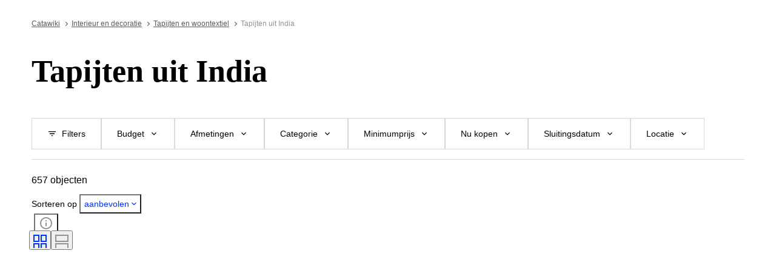

--- FILE ---
content_type: text/html; charset=utf-8
request_url: https://www.catawiki.com/nl/x/143075-tapijten-uit-india?utm_campaign=Rugs-NL&utm_content=1011l31664&utm_medium=affiliate&utm_source=cpn
body_size: 109329
content:
<!DOCTYPE html><html lang="nl" data-sentry-element="Html" data-sentry-component="MyDocument" data-sentry-source-file="_document.tsx"><head data-sentry-element="Head" data-sentry-source-file="_document.tsx"><meta charSet="utf-8" data-next-head=""/><meta charSet="utf-8"/><meta name="viewport" content="width=device-width" data-next-head=""/><meta content="width=device-width, user-scalable=no, initial-scale=1.0, minimal-ui" name="viewport"/><meta name="twitter:card" content="summary_large_image" data-next-head=""/><meta name="twitter:creator" content="@catawiki" data-next-head=""/><meta property="fb:app_id" content="238226522900020" data-next-head=""/><meta property="og:type" content="website" data-next-head=""/><meta property="og:locale" content="nl" data-next-head=""/><meta property="og:site_name" content="Catawiki" data-next-head=""/><title data-next-head="">Vloerkleden uit India. Koop unieke objecten. Nu op een veiling te koop | Catawiki</title><meta name="robots" content="noindex,follow" data-next-head=""/><meta name="description" content="Koop en verkoop Tapijten uit India op Catawiki. Ontdek Tapijten uit Indiaveilingen gevuld met bijzondere objecten, geselecteerd door onze experts." data-next-head=""/><link rel="alternate" hrefLang="en" href="https://www.catawiki.com/en/x/143075-rugs-from-india" data-next-head=""/><link rel="alternate" hrefLang="nl" href="https://www.catawiki.com/nl/x/143075-tapijten-uit-india" data-next-head=""/><link rel="alternate" hrefLang="de" href="https://www.catawiki.com/de/x/143075-teppiche-aus-indien" data-next-head=""/><link rel="alternate" hrefLang="fr" href="https://www.catawiki.com/fr/x/143075-tapis-d-inde" data-next-head=""/><link rel="alternate" hrefLang="it" href="https://www.catawiki.com/it/x/143075-tappeti-dall-india" data-next-head=""/><link rel="alternate" hrefLang="es" href="https://www.catawiki.com/es/x/143075-alfombras-de-la-india" data-next-head=""/><link rel="alternate" hrefLang="zh-Hans" href="https://www.catawiki.com/zh-Hans/x/143075-" data-next-head=""/><link rel="alternate" hrefLang="zh-Hant" href="https://www.catawiki.com/zh-Hant/x/143075-" data-next-head=""/><link rel="alternate" hrefLang="pt" href="https://www.catawiki.com/pt/x/143075-tapetes-da-india" data-next-head=""/><link rel="alternate" hrefLang="da" href="https://www.catawiki.com/da/x/143075-taepper-fra-indien" data-next-head=""/><link rel="alternate" hrefLang="sv" href="https://www.catawiki.com/sv/x/143075-mattor-fran-indien" data-next-head=""/><link rel="alternate" hrefLang="no" href="https://www.catawiki.com/no/x/143075-tepper-fra-india" data-next-head=""/><link rel="alternate" hrefLang="pl" href="https://www.catawiki.com/pl/x/143075-dywany-z-indii" data-next-head=""/><link rel="alternate" hrefLang="el" href="https://www.catawiki.com/el/x/143075-" data-next-head=""/><link rel="alternate" hrefLang="hu" href="https://www.catawiki.com/hu/x/143075-szonyegek-indiabol" data-next-head=""/><link rel="alternate" hrefLang="ro" href="https://www.catawiki.com/ro/x/143075-covoare-din-india" data-next-head=""/><link rel="alternate" hrefLang="fi" href="https://www.catawiki.com/fi/x/143075-matot-intiasta" data-next-head=""/><meta property="og:title" content="Vloerkleden uit India. Koop unieke objecten. Nu op een veiling te koop | Catawiki" data-next-head=""/><meta property="og:description" content="Koop en verkoop Tapijten uit India op Catawiki. Ontdek Tapijten uit Indiaveilingen gevuld met bijzondere objecten, geselecteerd door onze experts." data-next-head=""/><meta property="og:url" content="https://www.catawiki.com/nl/x/143075-tapijten-uit-india?utm_campaign=Rugs-NL&amp;utm_content=1011l31664&amp;utm_medium=affiliate&amp;utm_source=cpn" data-next-head=""/><link rel="canonical" href="https://www.catawiki.com/nl/x/143075-tapijten-uit-india?utm_campaign=Rugs-NL&amp;utm_content=1011l31664&amp;utm_medium=affiliate&amp;utm_source=cpn" data-next-head=""/><meta name="format-detection" content="telephone=no, date=no, email=no, address=no" data-sentry-element="meta" data-sentry-source-file="_document.tsx"/><meta content="IE=edge,chrome=1" http-equiv="X-UA-Compatible"/><meta content="nl" name="locale-rfc4646"/><meta content="app-id=926272969" name="apple-itunes-app"/><link href="//cdn.catawiki.net/assets/shared-assets/ui/v2/icons/favicon-4def9970acc4196d1e619785999fe8586b680924d26b481adee2e2c95b68e1f2.ico" rel="shortcut icon"/><link href="//cdn.catawiki.net/assets/shared-assets/ui/v2/icons/favicon-16x16-7a45ceffdde6bd88effc549c62ac478dc11b67c302099b1b74b27ee32a73a861.png" rel="icon" sizes="16x16" type="image/png"/><link href="//cdn.catawiki.net/assets/shared-assets/ui/v2/icons/favicon-32x32-a2ac7fbffbf804da3f281a674f49e2654adb0257bb26c2221233a6076a42cb35.png" rel="icon" sizes="32x32" type="image/png"/><link href="//cdn.catawiki.net/assets/shared-assets/ui/v2/icons/apple-touch-icon-b13ce911e07ac90e25d8cdabcc464d6b2dc80ef0dc07f29894c80835594e83c2.png" rel="apple-touch-icon" sizes="180x180"/><link color="#0033ff" href="//cdn.catawiki.net/assets/shared-assets/ui/v2/icons/safari-pinned-tab-v1-f117b130971240419fea7a257ddc9356578464dc1b5806301afb1e503d83b277.svg" rel="mask-icon"/><link data-next-font="" rel="preconnect" href="/" crossorigin="anonymous"/><link rel="preload" href="/assets/buyer_ui/_next/static/css/69af66277c249f32.css" as="style"/><link rel="preload" href="/assets/buyer_ui/_next/static/css/95737ecc89582103.css" as="style"/><script type="application/ld+json" data-next-head="">{"@context":"https://schema.org","@type":"BreadcrumbList","itemListElement":[{"@type":"ListItem","position":1,"item":{"@id":"https://www.catawiki.com/nl/","name":"Catawiki"}},{"@type":"ListItem","position":2,"item":{"@id":"https://www.catawiki.com/nl/c/1-interieur-en-decoratie","name":"Interieur en decoratie"}},{"@type":"ListItem","position":3,"item":{"@id":"https://www.catawiki.com/nl/c/837-tapijten-en-woontextiel","name":"Tapijten en woontextiel"}},{"@type":"ListItem","position":4,"item":{"name":"Tapijten uit India"}}]}</script><script type="application/ld+json" data-next-head="">{"@context":"https://schema.org","@type":"ItemList","itemListElement":[{"@context":"https://schema.org","@type":"Product","image":"https://assets.catawiki.nl/assets/2025/11/29/d/2/4/d244418c-037a-41b2-8956-3b8af39743b8.jpg","name":"Super Gabbeh - Tapijt - 203 cm - 83 cm","url":"https://www.catawiki.com/nl/l/99653406-super-gabbeh-tapijt-203-cm-83-cm"},{"@context":"https://schema.org","@type":"Product","image":"https://assets.catawiki.nl/assets/2026/1/12/6/f/6/6f6c40fe-1315-4e5c-9552-7cb1a81ef224.jpg","name":"Nepal - Vloerkleed - 300 cm - 200 cm","url":"https://www.catawiki.com/nl/l/100641018-nepal-vloerkleed-300-cm-200-cm"},{"@context":"https://schema.org","@type":"Product","image":"https://assets.catawiki.nl/assets/2025/12/12/7/6/2/76230570-818e-4a6c-8bc1-44aafedb5af0.jpg","name":"Mir- Gereinigd - Vloerkleed - 385 cm - 281 cm","url":"https://www.catawiki.com/nl/l/100806425-mir-gereinigd-vloerkleed-385-cm-281-cm"},{"@context":"https://schema.org","@type":"Product","image":"https://assets.catawiki.nl/assets/2026/1/20/0/2/a/02a09d5d-c740-4727-a5d1-d1bdce31774c.jpg","name":"Tabriz - Tapijt - 160 cm - 93 cm","url":"https://www.catawiki.com/nl/l/100841227-tabriz-tapijt-160-cm-93-cm"},{"@context":"https://schema.org","@type":"Product","image":"https://assets.catawiki.nl/assets/2026/1/12/8/8/1/8814501c-9532-4874-b092-bcfa85e0c569.jpg","name":"Bidjar - Vloerkleed - 1.8 cm - 1.15 cm","url":"https://www.catawiki.com/nl/l/100643845-bidjar-vloerkleed-1-8-cm-1-15-cm"},{"@context":"https://schema.org","@type":"Product","image":"https://assets.catawiki.nl/assets/2026/1/8/2/f/a/2fae7546-f517-4fbe-9625-60a3fe36dcaa.jpg","name":"Ghoum - Vloerkleed - 415 cm - 300 cm - XXXL zijden tapijt","url":"https://www.catawiki.com/nl/l/100550406-ghoum-vloerkleed-415-cm-300-cm-xxxl-zijden-tapijt"},{"@context":"https://schema.org","@type":"Product","image":"https://assets.catawiki.nl/assets/2025/11/16/8/c/6/8c6b1144-f113-4023-a87c-3b2ebc5442c9.jpg","name":"Top XXL Afghan - Tapijt - 335 cm - 255 cm","url":"https://www.catawiki.com/nl/l/100625438-top-xxl-afghan-tapijt-335-cm-255-cm"},{"@context":"https://schema.org","@type":"Product","image":"https://assets.catawiki.nl/assets/2026/1/12/3/8/6/3864bd27-36e0-461b-80fa-8ee7613a5e5e.jpg","name":"kaschmir Ghoum - Tapijt - 130 cm - 65 cm","url":"https://www.catawiki.com/nl/l/100642560-kaschmir-ghoum-tapijt-130-cm-65-cm"},{"@context":"https://schema.org","@type":"Product","image":"https://assets.catawiki.nl/assets/2025/12/2/e/d/a/eda86444-1126-43c2-a0f3-486bee8f525a.jpg","name":"Nieuwe hoogwaardige Tabriz wollen en zijden Mahi tapijt - Vloerkleed - 238 cm - 171 cm","url":"https://www.catawiki.com/nl/l/100789839-nieuwe-hoogwaardige-tabriz-wollen-en-zijden-mahi-tapijt-vloerkleed-238-cm-171-cm"},{"@context":"https://schema.org","@type":"Product","image":"https://assets.catawiki.nl/assets/2024/12/30/1/c/8/1c820e65-0f11-484b-af41-b112e2a7ecaf.jpg","name":"Kasjmier zijde - Vloerkleed - 186 cm - 126 cm - Super Fine-ongebruikt-Nieuw","url":"https://www.catawiki.com/nl/l/100547500-kasjmier-zijde-vloerkleed-186-cm-126-cm-super-fine-ongebruikt-nieuw"},{"@context":"https://schema.org","@type":"Product","image":"https://assets.catawiki.nl/assets/2025/12/12/1/d/0/1d0f1ef8-9dd7-42fe-b672-dc9d41d860c4.jpg","name":"Bidjar - Gereinigd - Vloerkleed - 135 cm - 80 cm","url":"https://www.catawiki.com/nl/l/100737174-bidjar-gereinigd-vloerkleed-135-cm-80-cm"},{"@context":"https://schema.org","@type":"Product","image":"https://assets.catawiki.nl/assets/2025/7/9/2/6/5/265bb7ad-672c-43b1-bdd8-2feda3d02dca.jpg","name":"Rangya Loribaft - Tapijt - 90 cm - 60 cm","url":"https://www.catawiki.com/nl/l/100793272-rangya-loribaft-tapijt-90-cm-60-cm"},{"@context":"https://schema.org","@type":"Product","image":"https://assets.catawiki.nl/assets/2025/12/23/3/7/f/37f803e1-b390-4419-99b8-5a2cd19b0fd7.jpg","name":"Keshan - Gereinigd - Vloerkleed - 150 cm - 90 cm","url":"https://www.catawiki.com/nl/l/100806410-keshan-gereinigd-vloerkleed-150-cm-90-cm"},{"@context":"https://schema.org","@type":"Product","image":"https://assets.catawiki.nl/assets/2025/12/12/8/d/4/8d4eb734-d3c5-45aa-9dcf-df7f1261555f.jpg","name":"Bidjar - Gereinigd - Vloerkleed - 200 cm - 159 cm","url":"https://www.catawiki.com/nl/l/100806839-bidjar-gereinigd-vloerkleed-200-cm-159-cm"},{"@context":"https://schema.org","@type":"Product","image":"https://assets.catawiki.nl/assets/2025/11/20/a/9/c/a9cff702-a12e-44c4-a014-21f1688181a1.jpg","name":"Nieuwe designer handgeweven tapijt - Prime collectie - fijn & luxueus - Vloerkleed - 308 cm - 241 cm","url":"https://www.catawiki.com/nl/l/100832234-nieuwe-designer-handgeweven-tapijt-prime-collectie-fijn-luxueus-vloerkleed-308-cm-241-cm"},{"@context":"https://schema.org","@type":"Product","image":"https://assets.catawiki.nl/assets/2026/1/14/4/0/1/40129a06-f1b9-446d-990f-8a51d6494c9d.jpg","name":"Vloerkleed - 183 cm - 123 cm - Oriëntaals tapijt Mihrab","url":"https://www.catawiki.com/nl/l/100692508-vloerkleed-183-cm-123-cm-orientaals-tapijt-mihrab"},{"@context":"https://schema.org","@type":"Product","image":"https://assets.catawiki.nl/assets/2026/1/15/3/9/2/392fece5-adbb-4077-9280-92787443c665.jpg","name":"Super gabbeh - Tapijt - 150 cm - 150 cm","url":"https://www.catawiki.com/nl/l/100734181-super-gabbeh-tapijt-150-cm-150-cm"},{"@context":"https://schema.org","@type":"Product","image":"https://assets.catawiki.nl/assets/2025/10/17/1/a/1/1a15ae8c-eb39-4e5c-a8a7-110706c9665e.jpg","name":"Nepal - No-Reserve - Gereinigd - Vloerkleed - 118 cm - 62 cm","url":"https://www.catawiki.com/nl/l/98609228-nepal-no-reserve-gereinigd-vloerkleed-118-cm-62-cm"},{"@context":"https://schema.org","@type":"Product","image":"https://assets.catawiki.nl/assets/2025/5/29/2/9/6/2962a029-c084-4667-a9b6-f6008fff4583.jpg","name":"Luxe turquoise Gabbeh - Loper - 300 cm - 85 cm - onbenut en zeer zacht","url":"https://www.catawiki.com/nl/l/100610936-luxe-turquoise-gabbeh-loper-300-cm-85-cm-onbenut-en-zeer-zacht"},{"@context":"https://schema.org","@type":"Product","image":"https://assets.catawiki.nl/assets/2023/4/19/e/0/0/e00d6b2f-555b-4ae2-aaf8-70c4c63721b9.jpg","name":"Gabbeh - Vloerkleed - 230 cm - 168 cm","url":"https://www.catawiki.com/nl/l/100540163-gabbeh-vloerkleed-230-cm-168-cm"},{"@context":"https://schema.org","@type":"Product","image":"https://assets.catawiki.nl/assets/2025/11/14/9/6/7/967f8966-5d63-42f3-9b8f-381fb2af2ecd.jpg","name":"Modern Gabbeh - Tapijt - 291 cm - 203 cm","url":"https://www.catawiki.com/nl/l/100764393-modern-gabbeh-tapijt-291-cm-203-cm"},{"@context":"https://schema.org","@type":"Product","image":"https://assets.catawiki.nl/assets/2025/11/6/9/f/e/9feb216a-a3bd-43d6-b9b9-51d22954a07c.jpg","name":"Rangya Loribaft - Tapijt - 90 cm - 60 cm","url":"https://www.catawiki.com/nl/l/100793197-rangya-loribaft-tapijt-90-cm-60-cm"},{"@context":"https://schema.org","@type":"Product","image":"https://assets.catawiki.nl/assets/2025/12/2/3/1/f/31ffbc25-4f04-4c8b-b116-56b55b378a2d.jpg","name":"Nieuwe hoogwaardige Tabriz wollen en zijden Mahi tapijt - Vloerkleed - 305 cm - 248 cm","url":"https://www.catawiki.com/nl/l/100832216-nieuwe-hoogwaardige-tabriz-wollen-en-zijden-mahi-tapijt-vloerkleed-305-cm-248-cm"}],"numberOfItems":23}</script><script class="baseDataLayerScript"> window.dataLayer = window.dataLayer || []; dataLayer.push({"collection_id":"143075","PageType":"Collection","ContentGroup":"Collection"}); undefined </script><script>document.documentElement.className += ' has-js';</script>
<!-- -->
<!-- -->
<!-- -->
<!-- -->
<!-- -->
<!-- -->
<!-- -->
<!-- -->
<!-- -->
<link rel="stylesheet" crossorigin="anonymous" href="//cdn.catawiki.net/assets/shared-assets/ui/v2/webpack/css/msHeader.21f60d12d71c31482687.css" media="all"/>

<script>
 window.CW_ENVIRONMENT_ASSETS = {
 STAGE: "production",
 ASSETS_URL: "https://cdn.catawiki.net/assets/shared-assets/ui/v2/webpack/",
 AB_SMARTLY_ENDPOINT: "https://catawiki.absmartly.io/v1",
 AB_SMARTLY_API_KEY: "auYSRnUD-CAC9jHXxEmopM30CvFWSCrbZlDipk96JvHxEbSXZBaEMUeBNFjCz6Oo",
 };
 
 // Loading the Kustomer chat SDK credentials
 window.KUSTOMER = {
 defaultAssistantId: "6315eb8a0ceb41561a017a45",
 token: "eyJhbGciOiJIUzI1NiIsInR5cCI6IkpXVCJ9.[base64].QmJC7v6_PLFOgykyYCBbxS_bcebsGDwPJroXWZESXZ8",
 };
</script>

<link rel="stylesheet" crossorigin="anonymous" href="//cdn.catawiki.net/assets/shared-assets/ui/v2/webpack/css/msHeader.21f60d12d71c31482687.css" media="all"/>
<script src="//cdn.catawiki.net/assets/shared-assets/ui/v2/webpack/js/vendor.0258591a5cd76aa36cec.js" crossorigin="anonymous"></script>
<script src="//cdn.catawiki.net/assets/shared-assets/ui/v2/webpack/js/msGtm.ece04d5591ab641df001.js" crossorigin="anonymous"></script>
<noscript>
<iframe height="0" src="//www.googletagmanager.com/ns.html?id=GTM-N3WK28" style="display:none;visibility:hidden" width="0"></iframe>
</noscript>
<script>
 (function(w,d,s,l,i){w[l]=w[l]||[];w[l].push({'gtm.start':
 new Date().getTime(),event:'gtm.js'});var f=d.getElementsByTagName(s)[0],
 j=d.createElement(s),dl=l!='dataLayer'?'&l='+l:'';j.async=true;j.src=
 '//sgtm.catawiki.com/system.js?id='+i+dl;f.parentNode.insertBefore(j,f);
 })(window,document,'script','dataLayer','');
</script>
<!-- --><link rel="stylesheet" href="/assets/buyer_ui/_next/static/css/69af66277c249f32.css" data-n-g=""/><link rel="stylesheet" href="/assets/buyer_ui/_next/static/css/95737ecc89582103.css" data-n-p=""/><noscript data-n-css=""></noscript><script defer="" noModule="" src="/assets/buyer_ui/_next/static/chunks/polyfills-42372ed130431b0a.js"></script><script src="/assets/buyer_ui/_next/static/chunks/webpack-aabbe8b14351c49b.js" defer=""></script><script src="/assets/buyer_ui/_next/static/chunks/framework-e377867cf463768d.js" defer=""></script><script src="/assets/buyer_ui/_next/static/chunks/main-d7f6685108c0806e.js" defer=""></script><script src="/assets/buyer_ui/_next/static/chunks/pages/_app-c0174229c87c7967.js" defer=""></script><script src="/assets/buyer_ui/_next/static/chunks/7726-4b83f9af9158eff8.js" defer=""></script><script src="/assets/buyer_ui/_next/static/chunks/2631-fcf0a9bb0211cf9e.js" defer=""></script><script src="/assets/buyer_ui/_next/static/chunks/5185-88019382b7eef46e.js" defer=""></script><script src="/assets/buyer_ui/_next/static/chunks/9146-afeb9851dbfb2bb1.js" defer=""></script><script src="/assets/buyer_ui/_next/static/chunks/8230-b1dc832686ec0ce2.js" defer=""></script><script src="/assets/buyer_ui/_next/static/chunks/9270-09e4f11aaa96f032.js" defer=""></script><script src="/assets/buyer_ui/_next/static/chunks/7819-347622fe740a1dbb.js" defer=""></script><script src="/assets/buyer_ui/_next/static/chunks/7858-db53781bdcf96b2c.js" defer=""></script><script src="/assets/buyer_ui/_next/static/chunks/2063-cfc075322d63e454.js" defer=""></script><script src="/assets/buyer_ui/_next/static/chunks/1561-43982055aacef57f.js" defer=""></script><script src="/assets/buyer_ui/_next/static/chunks/5387-2058bd1862e9379a.js" defer=""></script><script src="/assets/buyer_ui/_next/static/chunks/6943-97a9754ac6796f5a.js" defer=""></script><script src="/assets/buyer_ui/_next/static/chunks/2089-1a81992c26761e12.js" defer=""></script><script src="/assets/buyer_ui/_next/static/chunks/pages/x/%5Bcollection%5D-31381a6c605b9e67.js" defer=""></script><script src="/assets/buyer_ui/_next/static/buyer_ui-6424df22-5923-40b7-880a-f29d5135a6fb/_buildManifest.js" defer=""></script><script src="/assets/buyer_ui/_next/static/buyer_ui-6424df22-5923-40b7-880a-f29d5135a6fb/_ssgManifest.js" defer=""></script></head><body class="tw:bg-neutral-primary tw:header-offset "><noscript><iframe title="gtm" src="https://www.googletagmanager.com/ns.html?id=GTM-N3WK28" height="0" width="0" style="display:none;visibility:hidden"></iframe></noscript><div id="__next"><div data-sentry-component="Layout" data-sentry-source-file="Layout.tsx"><div id="cw-header-container"><div data-props='{&quot;variant&quot;: &quot;buyer&quot;}' data-react-component-assets='Header'></div>
</div><div class="selligent-banner" id="demand-selligent-top" data-sentry-component="SelligentBannerPlaceholder" data-sentry-source-file="SelligentContainer.tsx"></div><nav class="u-m-t-xxl-2 c-breadcrumbs u-wrapper" data-sentry-component="Breadcrumbs" data-sentry-source-file="Breadcrumbs.tsx"><a class="c-breadcrumbs__item" href="https://www.catawiki.com/nl/">Catawiki</a><a class="c-breadcrumbs__item" href="https://www.catawiki.com/nl/c/1-interieur-en-decoratie">Interieur en decoratie</a><a class="c-breadcrumbs__item" href="https://www.catawiki.com/nl/c/837-tapijten-en-woontextiel">Tapijten en woontextiel</a><span data-testid="breadcrumb-text" class="u-color-mid-gray u-typography-body-s" data-sentry-component="Breadcrumb" data-sentry-source-file="Breadcrumbs.tsx">Tapijten uit India</span></nav><main class=""><div class="u-wrapper"><div><h1 class="CollectionHeader_title__QbuJ9 u-typography-h1-serif">Tapijten uit India</h1><div class="u-m-t-l"><div class="tw:flex"><div></div></div></div></div></div><div id="above-sticky-filters-component"></div><div id="sticky-filters-component" class="u-wrapper u-wrapper-wide StickyFilters_stickyFiltersContainer__fGGH0"><div id="filters" class="StickyFilters_stickyFilterHeaderOffset__K3KIh"></div><div class="u-m-b-m StickyFilters_stickyFilters__m4gAJ" data-testid="sticky-filters"><ul class="ScrollableList_list__00Iy7 StickyFilters_filtersList__ix1qv ScrollableList_wrap__aenUb" data-sentry-component="ScrollableList" data-sentry-source-file="ScrollableList.tsx"><li class="ScrollableList_item__vFfP4"><button data-testid="sticky-filters_all_filters_button" data-sentry-element="Button" data-sentry-component="StickyFilterButton" data-sentry-source-file="StickyFilterButton.tsx" class="c-button-template u-cursor-pointer c-button__container c-button--secondary u-color-black u-typography-h7 StickyFilters_filterItem__k5LSI"><span class="c-button__overlay c-button__overlay--secondary"></span><span class="c-button__content"><svg xmlns="http://www.w3.org/2000/svg" width="24" height="24" fill="none" viewBox="0 0 24 24" role="img" aria-hidden="true" class="c-button__icon c-button__icon--secondary u-m-r-xs u-icon-s"><path fill="currentColor" d="M10 18v-2h4v2zm-4-5v-2h12v2zM3 8V6h18v2z"></path></svg><span class="c-button__label c-button__label--secondary">Filters</span></span></button></li><li class="ScrollableList_item__vFfP4"><button data-testid="sticky-filters-button" data-sentry-element="Button" data-sentry-component="StickyFilterButton" data-sentry-source-file="StickyFilterButton.tsx" class="c-button-template u-cursor-pointer c-button__container c-button--secondary u-color-black u-typography-h7 StickyFilters_filterItem__k5LSI"><span class="c-button__overlay c-button__overlay--secondary"></span><span class="c-button__content"><span class="c-button__label c-button__label--secondary">Budget</span><svg xmlns="http://www.w3.org/2000/svg" class="c-button__icon c-button__icon--secondary u-m-l-xs u-icon-s" viewBox="0 0 24 24" role="img" aria-hidden="true"><path fill="currentColor" fill-rule="evenodd" d="M7.41 8.59 6 10l6 6 6-6-1.41-1.41L12 13.17z"></path></svg></span></button></li><li class="ScrollableList_item__vFfP4"><button data-testid="sticky-filters-button" data-sentry-element="Button" data-sentry-component="StickyFilterButton" data-sentry-source-file="StickyFilterButton.tsx" class="c-button-template u-cursor-pointer c-button__container c-button--secondary u-color-black u-typography-h7 StickyFilters_filterItem__k5LSI"><span class="c-button__overlay c-button__overlay--secondary"></span><span class="c-button__content"><span class="c-button__label c-button__label--secondary">Afmetingen</span><svg xmlns="http://www.w3.org/2000/svg" class="c-button__icon c-button__icon--secondary u-m-l-xs u-icon-s" viewBox="0 0 24 24" role="img" aria-hidden="true"><path fill="currentColor" fill-rule="evenodd" d="M7.41 8.59 6 10l6 6 6-6-1.41-1.41L12 13.17z"></path></svg></span></button></li><li class="ScrollableList_item__vFfP4"><button data-testid="sticky-filters-button" data-sentry-element="Button" data-sentry-component="StickyFilterButton" data-sentry-source-file="StickyFilterButton.tsx" class="c-button-template u-cursor-pointer c-button__container c-button--secondary u-color-black u-typography-h7 StickyFilters_filterItem__k5LSI"><span class="c-button__overlay c-button__overlay--secondary"></span><span class="c-button__content"><span class="c-button__label c-button__label--secondary">Categorie</span><svg xmlns="http://www.w3.org/2000/svg" class="c-button__icon c-button__icon--secondary u-m-l-xs u-icon-s" viewBox="0 0 24 24" role="img" aria-hidden="true"><path fill="currentColor" fill-rule="evenodd" d="M7.41 8.59 6 10l6 6 6-6-1.41-1.41L12 13.17z"></path></svg></span></button></li><li class="ScrollableList_item__vFfP4"><button data-testid="sticky-filters-button" data-sentry-element="Button" data-sentry-component="StickyFilterButton" data-sentry-source-file="StickyFilterButton.tsx" class="c-button-template u-cursor-pointer c-button__container c-button--secondary u-color-black u-typography-h7 StickyFilters_filterItem__k5LSI"><span class="c-button__overlay c-button__overlay--secondary"></span><span class="c-button__content"><span class="c-button__label c-button__label--secondary">Minimumprijs</span><svg xmlns="http://www.w3.org/2000/svg" class="c-button__icon c-button__icon--secondary u-m-l-xs u-icon-s" viewBox="0 0 24 24" role="img" aria-hidden="true"><path fill="currentColor" fill-rule="evenodd" d="M7.41 8.59 6 10l6 6 6-6-1.41-1.41L12 13.17z"></path></svg></span></button></li><li class="ScrollableList_item__vFfP4"><button data-testid="sticky-filters-button" data-sentry-element="Button" data-sentry-component="StickyFilterButton" data-sentry-source-file="StickyFilterButton.tsx" class="c-button-template u-cursor-pointer c-button__container c-button--secondary u-color-black u-typography-h7 StickyFilters_filterItem__k5LSI"><span class="c-button__overlay c-button__overlay--secondary"></span><span class="c-button__content"><span class="c-button__label c-button__label--secondary">Nu kopen</span><svg xmlns="http://www.w3.org/2000/svg" class="c-button__icon c-button__icon--secondary u-m-l-xs u-icon-s" viewBox="0 0 24 24" role="img" aria-hidden="true"><path fill="currentColor" fill-rule="evenodd" d="M7.41 8.59 6 10l6 6 6-6-1.41-1.41L12 13.17z"></path></svg></span></button></li><li class="ScrollableList_item__vFfP4"><button data-testid="sticky-filters-button" data-sentry-element="Button" data-sentry-component="StickyFilterButton" data-sentry-source-file="StickyFilterButton.tsx" class="c-button-template u-cursor-pointer c-button__container c-button--secondary u-color-black u-typography-h7 StickyFilters_filterItem__k5LSI"><span class="c-button__overlay c-button__overlay--secondary"></span><span class="c-button__content"><span class="c-button__label c-button__label--secondary">Sluitingsdatum</span><svg xmlns="http://www.w3.org/2000/svg" class="c-button__icon c-button__icon--secondary u-m-l-xs u-icon-s" viewBox="0 0 24 24" role="img" aria-hidden="true"><path fill="currentColor" fill-rule="evenodd" d="M7.41 8.59 6 10l6 6 6-6-1.41-1.41L12 13.17z"></path></svg></span></button></li><li class="ScrollableList_item__vFfP4"><button data-testid="sticky-filters-button" data-sentry-element="Button" data-sentry-component="StickyFilterButton" data-sentry-source-file="StickyFilterButton.tsx" class="c-button-template u-cursor-pointer c-button__container c-button--secondary u-color-black u-typography-h7 StickyFilters_filterItem__k5LSI"><span class="c-button__overlay c-button__overlay--secondary"></span><span class="c-button__content"><span class="c-button__label c-button__label--secondary">Locatie</span><svg xmlns="http://www.w3.org/2000/svg" class="c-button__icon c-button__icon--secondary u-m-l-xs u-icon-s" viewBox="0 0 24 24" role="img" aria-hidden="true"><path fill="currentColor" fill-rule="evenodd" d="M7.41 8.59 6 10l6 6 6-6-1.41-1.41L12 13.17z"></path></svg></span></button></li><li class="ScrollableList_item__vFfP4"><button data-testid="sticky-filters-button" data-sentry-element="Button" data-sentry-component="StickyFilterButton" data-sentry-source-file="StickyFilterButton.tsx" class="c-button-template u-cursor-pointer c-button__container c-button--secondary u-color-black u-typography-h7 StickyFilters_filterItem__k5LSI"><span class="c-button__overlay c-button__overlay--secondary"></span><span class="c-button__content"><span class="c-button__label c-button__label--secondary">Merk</span><svg xmlns="http://www.w3.org/2000/svg" class="c-button__icon c-button__icon--secondary u-m-l-xs u-icon-s" viewBox="0 0 24 24" role="img" aria-hidden="true"><path fill="currentColor" fill-rule="evenodd" d="M7.41 8.59 6 10l6 6 6-6-1.41-1.41L12 13.17z"></path></svg></span></button></li><li class="ScrollableList_item__vFfP4"><button data-testid="sticky-filters-button" data-sentry-element="Button" data-sentry-component="StickyFilterButton" data-sentry-source-file="StickyFilterButton.tsx" class="c-button-template u-cursor-pointer c-button__container c-button--secondary u-color-black u-typography-h7 StickyFilters_filterItem__k5LSI"><span class="c-button__overlay c-button__overlay--secondary"></span><span class="c-button__content"><span class="c-button__label c-button__label--secondary">Object</span><svg xmlns="http://www.w3.org/2000/svg" class="c-button__icon c-button__icon--secondary u-m-l-xs u-icon-s" viewBox="0 0 24 24" role="img" aria-hidden="true"><path fill="currentColor" fill-rule="evenodd" d="M7.41 8.59 6 10l6 6 6-6-1.41-1.41L12 13.17z"></path></svg></span></button></li><li class="ScrollableList_item__vFfP4"><button data-testid="sticky-filters-button" data-sentry-element="Button" data-sentry-component="StickyFilterButton" data-sentry-source-file="StickyFilterButton.tsx" class="c-button-template u-cursor-pointer c-button__container c-button--secondary u-color-black u-typography-h7 StickyFilters_filterItem__k5LSI"><span class="c-button__overlay c-button__overlay--secondary"></span><span class="c-button__content"><span class="c-button__label c-button__label--secondary">Land van herkomst</span><svg xmlns="http://www.w3.org/2000/svg" class="c-button__icon c-button__icon--secondary u-m-l-xs u-icon-s" viewBox="0 0 24 24" role="img" aria-hidden="true"><path fill="currentColor" fill-rule="evenodd" d="M7.41 8.59 6 10l6 6 6-6-1.41-1.41L12 13.17z"></path></svg></span></button></li><li class="ScrollableList_item__vFfP4"><button data-testid="sticky-filters-button" data-sentry-element="Button" data-sentry-component="StickyFilterButton" data-sentry-source-file="StickyFilterButton.tsx" class="c-button-template u-cursor-pointer c-button__container c-button--secondary u-color-black u-typography-h7 StickyFilters_filterItem__k5LSI"><span class="c-button__overlay c-button__overlay--secondary"></span><span class="c-button__content"><span class="c-button__label c-button__label--secondary">Materiaal</span><svg xmlns="http://www.w3.org/2000/svg" class="c-button__icon c-button__icon--secondary u-m-l-xs u-icon-s" viewBox="0 0 24 24" role="img" aria-hidden="true"><path fill="currentColor" fill-rule="evenodd" d="M7.41 8.59 6 10l6 6 6-6-1.41-1.41L12 13.17z"></path></svg></span></button></li><li class="ScrollableList_item__vFfP4"><button data-testid="sticky-filters-button" data-sentry-element="Button" data-sentry-component="StickyFilterButton" data-sentry-source-file="StickyFilterButton.tsx" class="c-button-template u-cursor-pointer c-button__container c-button--secondary u-color-black u-typography-h7 StickyFilters_filterItem__k5LSI"><span class="c-button__overlay c-button__overlay--secondary"></span><span class="c-button__content"><span class="c-button__label c-button__label--secondary">Conditie</span><svg xmlns="http://www.w3.org/2000/svg" class="c-button__icon c-button__icon--secondary u-m-l-xs u-icon-s" viewBox="0 0 24 24" role="img" aria-hidden="true"><path fill="currentColor" fill-rule="evenodd" d="M7.41 8.59 6 10l6 6 6-6-1.41-1.41L12 13.17z"></path></svg></span></button></li><li class="ScrollableList_item__vFfP4"><button data-testid="sticky-filters-button" data-sentry-element="Button" data-sentry-component="StickyFilterButton" data-sentry-source-file="StickyFilterButton.tsx" class="c-button-template u-cursor-pointer c-button__container c-button--secondary u-color-black u-typography-h7 StickyFilters_filterItem__k5LSI"><span class="c-button__overlay c-button__overlay--secondary"></span><span class="c-button__content"><span class="c-button__label c-button__label--secondary">Periode</span><svg xmlns="http://www.w3.org/2000/svg" class="c-button__icon c-button__icon--secondary u-m-l-xs u-icon-s" viewBox="0 0 24 24" role="img" aria-hidden="true"><path fill="currentColor" fill-rule="evenodd" d="M7.41 8.59 6 10l6 6 6-6-1.41-1.41L12 13.17z"></path></svg></span></button></li><li class="ScrollableList_item__vFfP4"><button data-testid="sticky-filters-button" data-sentry-element="Button" data-sentry-component="StickyFilterButton" data-sentry-source-file="StickyFilterButton.tsx" class="c-button-template u-cursor-pointer c-button__container c-button--secondary u-color-black u-typography-h7 StickyFilters_filterItem__k5LSI"><span class="c-button__overlay c-button__overlay--secondary"></span><span class="c-button__content"><span class="c-button__label c-button__label--secondary">Kleur</span><svg xmlns="http://www.w3.org/2000/svg" class="c-button__icon c-button__icon--secondary u-m-l-xs u-icon-s" viewBox="0 0 24 24" role="img" aria-hidden="true"><path fill="currentColor" fill-rule="evenodd" d="M7.41 8.59 6 10l6 6 6-6-1.41-1.41L12 13.17z"></path></svg></span></button></li><li class="ScrollableList_item__vFfP4"><button data-testid="sticky-filters-button" data-sentry-element="Button" data-sentry-component="StickyFilterButton" data-sentry-source-file="StickyFilterButton.tsx" class="c-button-template u-cursor-pointer c-button__container c-button--secondary u-color-black u-typography-h7 StickyFilters_filterItem__k5LSI"><span class="c-button__overlay c-button__overlay--secondary"></span><span class="c-button__content"><span class="c-button__label c-button__label--secondary">Era</span><svg xmlns="http://www.w3.org/2000/svg" class="c-button__icon c-button__icon--secondary u-m-l-xs u-icon-s" viewBox="0 0 24 24" role="img" aria-hidden="true"><path fill="currentColor" fill-rule="evenodd" d="M7.41 8.59 6 10l6 6 6-6-1.41-1.41L12 13.17z"></path></svg></span></button></li><li class="ScrollableList_item__vFfP4"><button data-testid="sticky-filters-button" data-sentry-element="Button" data-sentry-component="StickyFilterButton" data-sentry-source-file="StickyFilterButton.tsx" class="c-button-template u-cursor-pointer c-button__container c-button--secondary u-color-black u-typography-h7 StickyFilters_filterItem__k5LSI"><span class="c-button__overlay c-button__overlay--secondary"></span><span class="c-button__content"><span class="c-button__label c-button__label--secondary">Model</span><svg xmlns="http://www.w3.org/2000/svg" class="c-button__icon c-button__icon--secondary u-m-l-xs u-icon-s" viewBox="0 0 24 24" role="img" aria-hidden="true"><path fill="currentColor" fill-rule="evenodd" d="M7.41 8.59 6 10l6 6 6-6-1.41-1.41L12 13.17z"></path></svg></span></button></li></ul></div><hr class="u-border-0 u-border-t-width-1 u-border-t-style-solid u-border-t-color-light-gray StickyFilters_separator__yUrbn"/></div><div class="u-wrapper u-wrapper-wide"><div class="tw:flex tw:items-center u-g-xs u-overflow-x-auto tw:flex-wrap" data-testid="chips-row"></div></div><div class="u-wrapper u-wrapper-wide" data-sentry-component="ListControls" data-sentry-source-file="ListControls.tsx"><div class="tw:flex tw:items-center ListControls_listControls__Lu99F tw:justify-between u-m-v-m u-m-b-lg-l"><div class="ListControls_objectsCount__cevTj"><h2 class="u-typography-h6" id="lot-list" data-testid="object-amount" data-sentry-component="ObjectsAmount" data-sentry-source-file="ObjectsAmount.tsx">657 objecten</h2></div><div class="tw:flex tw:items-baseline" data-sentry-component="SortingDropdown" data-sentry-source-file="index.tsx"><span class="u-typography-h7">Sorteren op</span><div class="dropdown-root u-typography-body DropdownInline_container__y2gtY u-m-l-xxs"><button type="button" aria-expanded="false" aria-haspopup="listbox" role="combobox" class="c-button-template u-cursor-pointer c-button__container c-button--tertiary u-color-brand u-typography-h7"><span class="c-button__overlay c-button__overlay--tertiary"></span><span class="c-button__content"><span class="c-button__label c-button__label--tertiary">aanbevolen</span><svg xmlns="http://www.w3.org/2000/svg" width="9" height="5" viewBox="0 0 9 5" role="img" aria-hidden="true" class="c-button__icon c-button__icon--tertiary u-m-l-xxs u-icon-xxs"><path fill="none" stroke="currentColor" stroke-linecap="round" stroke-linejoin="round" stroke-width="1.5" d="m1 1 3.5 3L8 1"></path></svg></span></button></div><div class="tw:flex tw:self-center u-m-l-xxs"><button title="Hoe worden de resultaten gesorteerd?" class="c-button-template u-cursor-pointer c-button__container c-button--tertiary u-color-brand u-typography-h7"><span class="c-button__overlay c-button__overlay--tertiary"></span><span class="c-button__content"><svg xmlns="http://www.w3.org/2000/svg" width="24" height="24" fill="none" viewBox="0 0 24 24" role="img" aria-hidden="true" class="c-button__icon c-button__icon--tertiary u-color-mid-gray u-icon-m"><path fill="currentColor" d="M11 7h2v2h-2zm0 4h2v6h-2zm1-9C6.48 2 2 6.48 2 12s4.48 10 10 10 10-4.48 10-10S17.52 2 12 2m0 18c-4.41 0-8-3.59-8-8s3.59-8 8-8 8 3.59 8 8-3.59 8-8 8"></path></svg></span></button></div></div><div class="ViewMode_container___A_ap" data-testid="view-mode-container" data-sentry-component="ViewMode" data-sentry-source-file="ViewMode.tsx"><button class="ViewMode_active__KyZmw" data-testid="view-mode-gallery"><svg xmlns="http://www.w3.org/2000/svg" width="24" height="24"><path fill="currentColor" d="M11 1H1v12h10zM9 11H3V3h6zM23 1H13v12h10zm-2 10h-6V3h6zm-10 4H1v8h10zm-2 8H3v-6h6zm14-8H13v8h10zm-2 8h-6v-6h6z"></path></svg></button><button class="" data-testid="view-mode-normal"><svg xmlns="http://www.w3.org/2000/svg" width="24" height="24"><path fill="currentColor" d="M23 1H1v12h22zm-2 10H3V3h18zm2 4H1v8h22zm-2 8H3v-6h18z"></path></svg></button></div></div></div><div class="u-wrapper u-wrapper-wide" data-sentry-component="CollectionItems" data-sentry-source-file="CollectionItems.tsx"><div class="LotList_container__MjQv6 LotList_gallery__wb_Gc LotList_withWideObjectGrid__8syyV" data-sentry-component="LotList" data-sentry-source-file="LotList.tsx"><div data-sentry-component="ListingLotsWrapper" data-sentry-source-file="index.tsx"><div data-testid="lot-card-container-99653406" data-sentry-component="Container" data-sentry-source-file="Container.tsx"><article class="c-lot-card__container"><a href="https://www.catawiki.com/nl/l/99653406-super-gabbeh-tapijt-203-cm-83-cm" target="_self" class="c-button-template u-cursor-pointer c-lot-card"><div class="c-lot-card__image"><img src="https://assets.catawiki.com/image/cw_lot_card/plain/assets/catawiki/assets/2025/11/29/d/2/4/d244418c-037a-41b2-8956-3b8af39743b8.jpg@webp" alt="" class="c-lot-card__image-element" loading="lazy"/><div class="c-lot-card__image-bottom-left"></div></div><div class="c-lot-card__content"><p class="u-typography-h6 c-lot-card__title u-truncate-2-lines">Super Gabbeh - Tapijt - 203 cm - 83 cm</p><p class="u-typography-label-s u-typography-uppercase c-lot-card__status-text u-truncate u-color-dark-gray">Huidig bod</p><p class="u-typography-h5 c-lot-card__price">€ 98</p><div class="c-lot-card__timer"><div class="u-typography-h7 u-color-mid-gray" data-testid="timer-lot-count-down"></div></div></div></a><div class="c-lot-card__favorite"></div></article></div></div><div data-sentry-component="ListingLotsWrapper" data-sentry-source-file="index.tsx"><div data-testid="lot-card-container-100641018" data-sentry-component="Container" data-sentry-source-file="Container.tsx"><article class="c-lot-card__container"><a href="https://www.catawiki.com/nl/l/100641018-nepal-vloerkleed-300-cm-200-cm" target="_self" class="c-button-template u-cursor-pointer c-lot-card"><div class="c-lot-card__image"><img src="https://assets.catawiki.com/image/cw_lot_card/plain/assets/catawiki/assets/2026/1/12/6/f/6/6f6c40fe-1315-4e5c-9552-7cb1a81ef224.jpg@webp" alt="" class="c-lot-card__image-element" loading="lazy"/><div class="c-lot-card__image-bottom-left"></div></div><div class="c-lot-card__content"><p class="u-typography-h6 c-lot-card__title u-truncate-2-lines">Nepal - Vloerkleed - 300 cm - 200 cm</p><p class="u-typography-label-s u-typography-uppercase c-lot-card__status-text u-truncate u-color-dark-gray">Huidig bod</p><p class="u-typography-h5 c-lot-card__price">€ 100</p><div class="c-lot-card__timer"><div class="u-typography-h7 u-color-mid-gray" data-testid="timer-lot-count-down"></div></div></div></a><div class="c-lot-card__favorite"></div></article></div></div><div data-sentry-component="ListingLotsWrapper" data-sentry-source-file="index.tsx"><div data-testid="lot-card-container-100806425" data-sentry-component="Container" data-sentry-source-file="Container.tsx"><article class="c-lot-card__container"><a href="https://www.catawiki.com/nl/l/100806425-mir-gereinigd-vloerkleed-385-cm-281-cm" target="_self" class="c-button-template u-cursor-pointer c-lot-card"><div class="c-lot-card__image"><img src="https://assets.catawiki.com/image/cw_lot_card/plain/assets/catawiki/assets/2025/12/12/7/6/2/76230570-818e-4a6c-8bc1-44aafedb5af0.jpg@webp" alt="" class="c-lot-card__image-element" loading="lazy"/><div class="c-lot-card__image-bottom-left"></div></div><div class="c-lot-card__content"><p class="u-typography-h6 c-lot-card__title u-truncate-2-lines">Mir- Gereinigd - Vloerkleed - 385 cm - 281 cm</p><p class="u-typography-label-s u-typography-uppercase c-lot-card__status-text u-truncate u-color-dark-gray">Openingsbod</p><p class="u-typography-h5 c-lot-card__price">€ 1</p><div class="c-lot-card__timer"><div class="u-typography-h7 u-color-mid-gray" data-testid="timer-lot-count-down"></div></div></div></a><div class="c-lot-card__favorite"></div></article></div></div><div data-sentry-component="ListingLotsWrapper" data-sentry-source-file="index.tsx"><div data-testid="lot-card-container-100841227" data-sentry-component="Container" data-sentry-source-file="Container.tsx"><article class="c-lot-card__container"><a href="https://www.catawiki.com/nl/l/100841227-tabriz-tapijt-160-cm-93-cm" target="_self" class="c-button-template u-cursor-pointer c-lot-card"><div class="c-lot-card__image"><img src="https://assets.catawiki.com/image/cw_lot_card/plain/assets/catawiki/assets/2026/1/20/0/2/a/02a09d5d-c740-4727-a5d1-d1bdce31774c.jpg@webp" alt="" class="c-lot-card__image-element" loading="lazy"/><div class="c-lot-card__image-bottom-left"></div></div><div class="c-lot-card__content"><p class="u-typography-h6 c-lot-card__title u-truncate-2-lines">Tabriz - Tapijt - 160 cm - 93 cm</p><p class="u-typography-label-s u-typography-uppercase c-lot-card__status-text u-truncate u-color-dark-gray">Openingsbod</p><p class="u-typography-h5 c-lot-card__price">€ 1</p><div class="c-lot-card__timer"><div class="u-typography-h7 u-color-mid-gray" data-testid="timer-lot-count-down"></div></div></div></a><div class="c-lot-card__favorite"></div></article></div></div><div data-sentry-component="ListingLotsWrapper" data-sentry-source-file="index.tsx"><div data-testid="lot-card-container-100643845" data-sentry-component="Container" data-sentry-source-file="Container.tsx"><article class="c-lot-card__container"><a href="https://www.catawiki.com/nl/l/100643845-bidjar-vloerkleed-1-8-cm-1-15-cm" target="_self" class="c-button-template u-cursor-pointer c-lot-card"><div class="c-lot-card__image"><img src="https://assets.catawiki.com/image/cw_lot_card/plain/assets/catawiki/assets/2026/1/12/8/8/1/8814501c-9532-4874-b092-bcfa85e0c569.jpg@webp" alt="" class="c-lot-card__image-element" loading="lazy"/><div class="c-lot-card__image-bottom-left"></div></div><div class="c-lot-card__content"><p class="u-typography-h6 c-lot-card__title u-truncate-2-lines">Bidjar - Vloerkleed - 1.8 cm - 1.15 cm</p><p class="u-typography-label-s u-typography-uppercase c-lot-card__status-text u-truncate u-color-dark-gray">Openingsbod</p><p class="u-typography-h5 c-lot-card__price">€ 1</p><div class="c-lot-card__timer"><div class="u-typography-h7 u-color-mid-gray" data-testid="timer-lot-count-down"></div></div></div></a><div class="c-lot-card__favorite"></div></article></div></div><div data-sentry-component="ListingLotsWrapper" data-sentry-source-file="index.tsx"><div data-testid="lot-card-container-100550406" data-sentry-component="Container" data-sentry-source-file="Container.tsx"><article class="c-lot-card__container"><a href="https://www.catawiki.com/nl/l/100550406-ghoum-vloerkleed-415-cm-300-cm-xxxl-zijden-tapijt" target="_self" class="c-button-template u-cursor-pointer c-lot-card"><div class="c-lot-card__image"><img src="https://assets.catawiki.com/image/cw_lot_card/plain/assets/catawiki/assets/2026/1/8/2/f/a/2fae7546-f517-4fbe-9625-60a3fe36dcaa.jpg@webp" alt="" class="c-lot-card__image-element" loading="lazy"/><div class="c-lot-card__image-bottom-left"></div></div><div class="c-lot-card__content"><p class="u-typography-h6 c-lot-card__title u-truncate-2-lines">Ghoum - Vloerkleed - 415 cm - 300 cm - XXXL zijden tapijt</p><p class="u-typography-label-s u-typography-uppercase c-lot-card__status-text u-truncate u-color-dark-gray">Huidig bod</p><p class="u-typography-h5 c-lot-card__price">€ 600</p><div class="c-lot-card__timer"><div class="u-typography-h7 u-color-mid-gray" data-testid="timer-lot-count-down"></div></div></div></a><div class="c-lot-card__favorite"></div></article></div></div><div data-sentry-component="ListingLotsWrapper" data-sentry-source-file="index.tsx"><div data-testid="lot-card-container-100625438" data-sentry-component="Container" data-sentry-source-file="Container.tsx"><article class="c-lot-card__container"><a href="https://www.catawiki.com/nl/l/100625438-top-xxl-afghan-tapijt-335-cm-255-cm" target="_self" class="c-button-template u-cursor-pointer c-lot-card"><div class="c-lot-card__image"><img src="https://assets.catawiki.com/image/cw_lot_card/plain/assets/catawiki/assets/2025/11/16/8/c/6/8c6b1144-f113-4023-a87c-3b2ebc5442c9.jpg@webp" alt="" class="c-lot-card__image-element" loading="lazy"/><div class="c-lot-card__image-bottom-left"></div></div><div class="c-lot-card__content"><p class="u-typography-h6 c-lot-card__title u-truncate-2-lines">Top XXL Afghan - Tapijt - 335 cm - 255 cm</p><p class="u-typography-label-s u-typography-uppercase c-lot-card__status-text u-truncate u-color-dark-gray">Huidig bod</p><p class="u-typography-h5 c-lot-card__price">€ 200</p><div class="c-lot-card__timer"><div class="u-typography-h7 u-color-mid-gray" data-testid="timer-lot-count-down"></div></div></div></a><div class="c-lot-card__favorite"></div></article></div></div><div data-sentry-component="ListingLotsWrapper" data-sentry-source-file="index.tsx"><div data-testid="lot-card-container-100642560" data-sentry-component="Container" data-sentry-source-file="Container.tsx"><article class="c-lot-card__container"><a href="https://www.catawiki.com/nl/l/100642560-kaschmir-ghoum-tapijt-130-cm-65-cm" target="_self" class="c-button-template u-cursor-pointer c-lot-card"><div class="c-lot-card__image"><img src="https://assets.catawiki.com/image/cw_lot_card/plain/assets/catawiki/assets/2026/1/12/3/8/6/3864bd27-36e0-461b-80fa-8ee7613a5e5e.jpg@webp" alt="" class="c-lot-card__image-element" loading="lazy"/><div class="c-lot-card__image-bottom-left"></div></div><div class="c-lot-card__content"><p class="u-typography-h6 c-lot-card__title u-truncate-2-lines">kaschmir Ghoum - Tapijt - 130 cm - 65 cm</p><p class="u-typography-label-s u-typography-uppercase c-lot-card__status-text u-truncate u-color-dark-gray">Huidig bod</p><p class="u-typography-h5 c-lot-card__price">€ 5</p><div class="c-lot-card__timer"><div class="u-typography-h7 u-color-mid-gray" data-testid="timer-lot-count-down"></div></div></div></a><div class="c-lot-card__favorite"></div></article></div></div><div data-sentry-component="ListingLotsWrapper" data-sentry-source-file="index.tsx"><div data-testid="lot-card-container-100789839" data-sentry-component="Container" data-sentry-source-file="Container.tsx"><article class="c-lot-card__container"><a href="https://www.catawiki.com/nl/l/100789839-nieuwe-hoogwaardige-tabriz-wollen-en-zijden-mahi-tapijt-vloerkleed-238-cm-171-cm" target="_self" class="c-button-template u-cursor-pointer c-lot-card"><div class="c-lot-card__image"><img src="https://assets.catawiki.com/image/cw_lot_card/plain/assets/catawiki/assets/2025/12/2/e/d/a/eda86444-1126-43c2-a0f3-486bee8f525a.jpg@webp" alt="" class="c-lot-card__image-element" loading="lazy"/><div class="c-lot-card__image-bottom-left"></div></div><div class="c-lot-card__content"><p class="u-typography-h6 c-lot-card__title u-truncate-2-lines">Nieuwe hoogwaardige Tabriz wollen en zijden Mahi tapijt - Vloerkleed - 238 cm - 171 cm</p><p class="u-typography-label-s u-typography-uppercase c-lot-card__status-text u-truncate u-color-dark-gray">Openingsbod</p><p class="u-typography-h5 c-lot-card__price">€ 1</p><div class="c-lot-card__timer"><div class="u-typography-h7 u-color-mid-gray" data-testid="timer-lot-count-down"></div></div></div></a><div class="c-lot-card__favorite"></div></article></div></div><div data-sentry-component="ListingLotsWrapper" data-sentry-source-file="index.tsx"><div data-testid="lot-card-container-100547500" data-sentry-component="Container" data-sentry-source-file="Container.tsx"><article class="c-lot-card__container"><a href="https://www.catawiki.com/nl/l/100547500-kasjmier-zijde-vloerkleed-186-cm-126-cm-super-fine-ongebruikt-nieuw" target="_self" class="c-button-template u-cursor-pointer c-lot-card"><div class="c-lot-card__image"><img src="https://assets.catawiki.com/image/cw_lot_card/plain/assets/catawiki/assets/2024/12/30/1/c/8/1c820e65-0f11-484b-af41-b112e2a7ecaf.jpg@webp" alt="" class="c-lot-card__image-element" loading="lazy"/><div class="c-lot-card__image-bottom-left"></div></div><div class="c-lot-card__content"><p class="u-typography-h6 c-lot-card__title u-truncate-2-lines">Kasjmier zijde - Vloerkleed - 186 cm - 126 cm - Super Fine-ongebruikt-Nieuw</p><p class="u-typography-label-s u-typography-uppercase c-lot-card__status-text u-truncate u-color-dark-gray">Huidig bod</p><p class="u-typography-h5 c-lot-card__price">€ 100</p><div class="c-lot-card__timer"><div class="u-typography-h7 u-color-mid-gray" data-testid="timer-lot-count-down"></div></div></div></a><div class="c-lot-card__favorite"></div></article></div></div><div data-sentry-component="ListingLotsWrapper" data-sentry-source-file="index.tsx"><div data-testid="lot-card-container-100737174" data-sentry-component="Container" data-sentry-source-file="Container.tsx"><article class="c-lot-card__container"><a href="https://www.catawiki.com/nl/l/100737174-bidjar-gereinigd-vloerkleed-135-cm-80-cm" target="_self" class="c-button-template u-cursor-pointer c-lot-card"><div class="c-lot-card__image"><img src="https://assets.catawiki.com/image/cw_lot_card/plain/assets/catawiki/assets/2025/12/12/1/d/0/1d0f1ef8-9dd7-42fe-b672-dc9d41d860c4.jpg@webp" alt="" class="c-lot-card__image-element" loading="lazy"/><div class="c-lot-card__image-bottom-left"></div></div><div class="c-lot-card__content"><p class="u-typography-h6 c-lot-card__title u-truncate-2-lines">Bidjar - Gereinigd - Vloerkleed - 135 cm - 80 cm</p><p class="u-typography-label-s u-typography-uppercase c-lot-card__status-text u-truncate u-color-dark-gray">Huidig bod</p><p class="u-typography-h5 c-lot-card__price">€ 5</p><div class="c-lot-card__timer"><div class="u-typography-h7 u-color-mid-gray" data-testid="timer-lot-count-down"></div></div></div></a><div class="c-lot-card__favorite"></div></article></div></div><div data-sentry-component="ListingLotsWrapper" data-sentry-source-file="index.tsx"><div data-testid="lot-card-container-100793272" data-sentry-component="Container" data-sentry-source-file="Container.tsx"><article class="c-lot-card__container"><a href="https://www.catawiki.com/nl/l/100793272-rangya-loribaft-tapijt-90-cm-60-cm" target="_self" class="c-button-template u-cursor-pointer c-lot-card"><div class="c-lot-card__image"><img src="https://assets.catawiki.com/image/cw_lot_card/plain/assets/catawiki/assets/2025/7/9/2/6/5/265bb7ad-672c-43b1-bdd8-2feda3d02dca.jpg@webp" alt="" class="c-lot-card__image-element" loading="lazy"/><div class="c-lot-card__image-bottom-left"></div></div><div class="c-lot-card__content"><p class="u-typography-h6 c-lot-card__title u-truncate-2-lines">Rangya Loribaft - Tapijt - 90 cm - 60 cm</p><p class="u-typography-label-s u-typography-uppercase c-lot-card__status-text u-truncate u-color-dark-gray">Openingsbod</p><p class="u-typography-h5 c-lot-card__price">€ 1</p><div class="c-lot-card__timer"><div class="u-typography-h7 u-color-mid-gray" data-testid="timer-lot-count-down"></div></div></div></a><div class="c-lot-card__favorite"></div></article></div></div><div data-sentry-component="ListingLotsWrapper" data-sentry-source-file="index.tsx"><div data-testid="lot-card-container-100806410" data-sentry-component="Container" data-sentry-source-file="Container.tsx"><article class="c-lot-card__container"><a href="https://www.catawiki.com/nl/l/100806410-keshan-gereinigd-vloerkleed-150-cm-90-cm" target="_self" class="c-button-template u-cursor-pointer c-lot-card"><div class="c-lot-card__image"><img src="https://assets.catawiki.com/image/cw_lot_card/plain/assets/catawiki/assets/2025/12/23/3/7/f/37f803e1-b390-4419-99b8-5a2cd19b0fd7.jpg@webp" alt="" class="c-lot-card__image-element" loading="lazy"/><div class="c-lot-card__image-bottom-left"></div></div><div class="c-lot-card__content"><p class="u-typography-h6 c-lot-card__title u-truncate-2-lines">Keshan - Gereinigd - Vloerkleed - 150 cm - 90 cm</p><p class="u-typography-label-s u-typography-uppercase c-lot-card__status-text u-truncate u-color-dark-gray">Openingsbod</p><p class="u-typography-h5 c-lot-card__price">€ 1</p><div class="c-lot-card__timer"><div class="u-typography-h7 u-color-mid-gray" data-testid="timer-lot-count-down"></div></div></div></a><div class="c-lot-card__favorite"></div></article></div></div><div data-sentry-component="ListingLotsWrapper" data-sentry-source-file="index.tsx"><div data-testid="lot-card-container-100806839" data-sentry-component="Container" data-sentry-source-file="Container.tsx"><article class="c-lot-card__container"><a href="https://www.catawiki.com/nl/l/100806839-bidjar-gereinigd-vloerkleed-200-cm-159-cm" target="_self" class="c-button-template u-cursor-pointer c-lot-card"><div class="c-lot-card__image"><img src="https://assets.catawiki.com/image/cw_lot_card/plain/assets/catawiki/assets/2025/12/12/8/d/4/8d4eb734-d3c5-45aa-9dcf-df7f1261555f.jpg@webp" alt="" class="c-lot-card__image-element" loading="lazy"/><div class="c-lot-card__image-bottom-left"></div></div><div class="c-lot-card__content"><p class="u-typography-h6 c-lot-card__title u-truncate-2-lines">Bidjar - Gereinigd - Vloerkleed - 200 cm - 159 cm</p><p class="u-typography-label-s u-typography-uppercase c-lot-card__status-text u-truncate u-color-dark-gray">Openingsbod</p><p class="u-typography-h5 c-lot-card__price">€ 1</p><div class="c-lot-card__timer"><div class="u-typography-h7 u-color-mid-gray" data-testid="timer-lot-count-down"></div></div></div></a><div class="c-lot-card__favorite"></div></article></div></div><div data-sentry-component="ListingLotsWrapper" data-sentry-source-file="index.tsx"><div data-testid="lot-card-container-100832234" data-sentry-component="Container" data-sentry-source-file="Container.tsx"><article class="c-lot-card__container"><a href="https://www.catawiki.com/nl/l/100832234-nieuwe-designer-handgeweven-tapijt-prime-collectie-fijn-luxueus-vloerkleed-308-cm-241-cm" target="_self" class="c-button-template u-cursor-pointer c-lot-card"><div class="c-lot-card__image"><img src="https://assets.catawiki.com/image/cw_lot_card/plain/assets/catawiki/assets/2025/11/20/a/9/c/a9cff702-a12e-44c4-a014-21f1688181a1.jpg@webp" alt="" class="c-lot-card__image-element" loading="lazy"/><div class="c-lot-card__image-bottom-left"></div></div><div class="c-lot-card__content"><p class="u-typography-h6 c-lot-card__title u-truncate-2-lines">Nieuwe designer handgeweven tapijt - Prime collectie - fijn &amp; luxueus - Vloerkleed - 308 cm - 241 cm</p><p class="u-typography-label-s u-typography-uppercase c-lot-card__status-text u-truncate u-color-dark-gray">Openingsbod</p><p class="u-typography-h5 c-lot-card__price">€ 1</p><div class="c-lot-card__timer"><div class="u-typography-h7 u-color-mid-gray" data-testid="timer-lot-count-down"></div></div></div></a><div class="c-lot-card__favorite"></div></article></div></div><div data-sentry-component="ListingLotsWrapper" data-sentry-source-file="index.tsx"><div data-testid="lot-card-container-100692508" data-sentry-component="Container" data-sentry-source-file="Container.tsx"><article class="c-lot-card__container"><a href="https://www.catawiki.com/nl/l/100692508-vloerkleed-183-cm-123-cm-orientaals-tapijt-mihrab" target="_self" class="c-button-template u-cursor-pointer c-lot-card"><div class="c-lot-card__image"><img src="https://assets.catawiki.com/image/cw_lot_card/plain/assets/catawiki/assets/2026/1/14/4/0/1/40129a06-f1b9-446d-990f-8a51d6494c9d.jpg@webp" alt="" class="c-lot-card__image-element" loading="lazy"/><div class="c-lot-card__image-bottom-left"></div></div><div class="c-lot-card__content"><p class="u-typography-h6 c-lot-card__title u-truncate-2-lines">Vloerkleed - 183 cm - 123 cm - Oriëntaals tapijt Mihrab</p><p class="u-typography-label-s u-typography-uppercase c-lot-card__status-text u-truncate u-color-dark-gray">Openingsbod</p><p class="u-typography-h5 c-lot-card__price">€ 1</p><div class="c-lot-card__timer"><div class="u-typography-h7 u-color-mid-gray" data-testid="timer-lot-count-down"></div></div></div></a><div class="c-lot-card__favorite"></div></article></div><div></div></div><div data-sentry-component="ListingLotsWrapper" data-sentry-source-file="index.tsx"><div data-testid="lot-card-container-100734181" data-sentry-component="Container" data-sentry-source-file="Container.tsx"><article class="c-lot-card__container"><a href="https://www.catawiki.com/nl/l/100734181-super-gabbeh-tapijt-150-cm-150-cm" target="_self" class="c-button-template u-cursor-pointer c-lot-card"><div class="c-lot-card__image"><img src="https://assets.catawiki.com/image/cw_lot_card/plain/assets/catawiki/assets/2026/1/15/3/9/2/392fece5-adbb-4077-9280-92787443c665.jpg@webp" alt="" class="c-lot-card__image-element" loading="lazy"/><div class="c-lot-card__image-bottom-left"></div></div><div class="c-lot-card__content"><p class="u-typography-h6 c-lot-card__title u-truncate-2-lines">Super gabbeh - Tapijt - 150 cm - 150 cm</p><p class="u-typography-label-s u-typography-uppercase c-lot-card__status-text u-truncate u-color-dark-gray">Openingsbod</p><p class="u-typography-h5 c-lot-card__price">€ 1</p><div class="c-lot-card__timer"><div class="u-typography-h7 u-color-mid-gray" data-testid="timer-lot-count-down"></div></div></div></a><div class="c-lot-card__favorite"></div></article></div></div><div data-sentry-component="ListingLotsWrapper" data-sentry-source-file="index.tsx"><div data-testid="lot-card-container-98609228" data-sentry-component="Container" data-sentry-source-file="Container.tsx"><article class="c-lot-card__container"><a href="https://www.catawiki.com/nl/l/98609228-nepal-no-reserve-gereinigd-vloerkleed-118-cm-62-cm" target="_self" class="c-button-template u-cursor-pointer c-lot-card"><div class="c-lot-card__image"><img src="https://assets.catawiki.com/image/cw_lot_card/plain/assets/catawiki/assets/2025/10/17/1/a/1/1a15ae8c-eb39-4e5c-a8a7-110706c9665e.jpg@webp" alt="" class="c-lot-card__image-element" loading="lazy"/><div class="c-lot-card__image-bottom-left"></div></div><div class="c-lot-card__content"><p class="u-typography-h6 c-lot-card__title u-truncate-2-lines">Nepal - No-Reserve - Gereinigd - Vloerkleed - 118 cm - 62 cm</p><p class="u-typography-label-s u-typography-uppercase c-lot-card__status-text u-truncate u-color-dark-gray">Openingsbod</p><p class="u-typography-h5 c-lot-card__price">€ 1</p><div class="c-lot-card__timer"><div class="u-typography-h7 u-color-mid-gray" data-testid="timer-lot-count-down"></div></div></div></a><div class="c-lot-card__favorite"></div></article></div></div><div data-sentry-component="ListingLotsWrapper" data-sentry-source-file="index.tsx"><div data-testid="lot-card-container-100610936" data-sentry-component="Container" data-sentry-source-file="Container.tsx"><article class="c-lot-card__container"><a href="https://www.catawiki.com/nl/l/100610936-luxe-turquoise-gabbeh-loper-300-cm-85-cm-onbenut-en-zeer-zacht" target="_self" class="c-button-template u-cursor-pointer c-lot-card"><div class="c-lot-card__image"><img src="https://assets.catawiki.com/image/cw_lot_card/plain/assets/catawiki/assets/2025/5/29/2/9/6/2962a029-c084-4667-a9b6-f6008fff4583.jpg@webp" alt="" class="c-lot-card__image-element" loading="lazy"/><div class="c-lot-card__image-bottom-left"></div></div><div class="c-lot-card__content"><p class="u-typography-h6 c-lot-card__title u-truncate-2-lines">Luxe turquoise Gabbeh - Loper - 300 cm - 85 cm - onbenut en zeer zacht</p><p class="u-typography-label-s u-typography-uppercase c-lot-card__status-text u-truncate u-color-dark-gray">Huidig bod</p><p class="u-typography-h5 c-lot-card__price">€ 50</p><div class="c-lot-card__timer"><div class="u-typography-h7 u-color-mid-gray" data-testid="timer-lot-count-down"></div></div></div></a><div class="c-lot-card__favorite"></div></article></div></div><div data-sentry-component="ListingLotsWrapper" data-sentry-source-file="index.tsx"><div data-testid="lot-card-container-100540163" data-sentry-component="Container" data-sentry-source-file="Container.tsx"><article class="c-lot-card__container"><a href="https://www.catawiki.com/nl/l/100540163-gabbeh-vloerkleed-230-cm-168-cm" target="_self" class="c-button-template u-cursor-pointer c-lot-card"><div class="c-lot-card__image"><img src="https://assets.catawiki.com/image/cw_lot_card/plain/assets/catawiki/assets/2023/4/19/e/0/0/e00d6b2f-555b-4ae2-aaf8-70c4c63721b9.jpg@webp" alt="" class="c-lot-card__image-element" loading="lazy"/><div class="c-lot-card__image-bottom-left"></div></div><div class="c-lot-card__content"><p class="u-typography-h6 c-lot-card__title u-truncate-2-lines">Gabbeh - Vloerkleed - 230 cm - 168 cm</p><p class="u-typography-label-s u-typography-uppercase c-lot-card__status-text u-truncate u-color-dark-gray">Openingsbod</p><p class="u-typography-h5 c-lot-card__price">€ 1</p><div class="c-lot-card__timer"><div class="u-typography-h7 u-color-mid-gray" data-testid="timer-lot-count-down"></div></div></div></a><div class="c-lot-card__favorite"></div></article></div></div><div data-sentry-component="ListingLotsWrapper" data-sentry-source-file="index.tsx"><div data-testid="lot-card-container-100764393" data-sentry-component="Container" data-sentry-source-file="Container.tsx"><article class="c-lot-card__container"><a href="https://www.catawiki.com/nl/l/100764393-modern-gabbeh-tapijt-291-cm-203-cm" target="_self" class="c-button-template u-cursor-pointer c-lot-card"><div class="c-lot-card__image"><img src="https://assets.catawiki.com/image/cw_lot_card/plain/assets/catawiki/assets/2025/11/14/9/6/7/967f8966-5d63-42f3-9b8f-381fb2af2ecd.jpg@webp" alt="" class="c-lot-card__image-element" loading="lazy"/><div class="c-lot-card__image-bottom-left"></div></div><div class="c-lot-card__content"><p class="u-typography-h6 c-lot-card__title u-truncate-2-lines">Modern Gabbeh - Tapijt - 291 cm - 203 cm</p><p class="u-typography-label-s u-typography-uppercase c-lot-card__status-text u-truncate u-color-dark-gray">Openingsbod</p><p class="u-typography-h5 c-lot-card__price">€ 1</p><div class="c-lot-card__timer"><div class="u-typography-h7 u-color-mid-gray" data-testid="timer-lot-count-down"></div></div></div></a><div class="c-lot-card__favorite"></div></article></div></div><div data-sentry-component="ListingLotsWrapper" data-sentry-source-file="index.tsx"><div data-testid="lot-card-container-100793197" data-sentry-component="Container" data-sentry-source-file="Container.tsx"><article class="c-lot-card__container"><a href="https://www.catawiki.com/nl/l/100793197-rangya-loribaft-tapijt-90-cm-60-cm" target="_self" class="c-button-template u-cursor-pointer c-lot-card"><div class="c-lot-card__image"><img src="https://assets.catawiki.com/image/cw_lot_card/plain/assets/catawiki/assets/2025/11/6/9/f/e/9feb216a-a3bd-43d6-b9b9-51d22954a07c.jpg@webp" alt="" class="c-lot-card__image-element" loading="lazy"/><div class="c-lot-card__image-bottom-left"></div></div><div class="c-lot-card__content"><p class="u-typography-h6 c-lot-card__title u-truncate-2-lines">Rangya Loribaft - Tapijt - 90 cm - 60 cm</p><p class="u-typography-label-s u-typography-uppercase c-lot-card__status-text u-truncate u-color-dark-gray">Openingsbod</p><p class="u-typography-h5 c-lot-card__price">€ 1</p><div class="c-lot-card__timer"><div class="u-typography-h7 u-color-mid-gray" data-testid="timer-lot-count-down"></div></div></div></a><div class="c-lot-card__favorite"></div></article></div></div><div data-sentry-component="ListingLotsWrapper" data-sentry-source-file="index.tsx"><div data-testid="lot-card-container-100832216" data-sentry-component="Container" data-sentry-source-file="Container.tsx"><article class="c-lot-card__container"><a href="https://www.catawiki.com/nl/l/100832216-nieuwe-hoogwaardige-tabriz-wollen-en-zijden-mahi-tapijt-vloerkleed-305-cm-248-cm" target="_self" class="c-button-template u-cursor-pointer c-lot-card"><div class="c-lot-card__image"><img src="https://assets.catawiki.com/image/cw_lot_card/plain/assets/catawiki/assets/2025/12/2/3/1/f/31ffbc25-4f04-4c8b-b116-56b55b378a2d.jpg@webp" alt="" class="c-lot-card__image-element" loading="lazy"/><div class="c-lot-card__image-bottom-left"></div></div><div class="c-lot-card__content"><p class="u-typography-h6 c-lot-card__title u-truncate-2-lines">Nieuwe hoogwaardige Tabriz wollen en zijden Mahi tapijt - Vloerkleed - 305 cm - 248 cm</p><p class="u-typography-label-s u-typography-uppercase c-lot-card__status-text u-truncate u-color-dark-gray">Openingsbod</p><p class="u-typography-h5 c-lot-card__price">€ 1</p><div class="c-lot-card__timer"><div class="u-typography-h7 u-color-mid-gray" data-testid="timer-lot-count-down"></div></div></div></a><div class="c-lot-card__favorite"></div></article></div></div><div data-sentry-component="ListingLotsWrapper" data-sentry-source-file="index.tsx"><div class="" data-sentry-component="BuyerProtection" data-sentry-source-file="BuyerProtection.tsx"><div class="styles_inner__zfsKV u-p-xxl-2 u-p-sm-m"><div class="tw:flex tw:items-center tw:gap-xl u-m-b-xl u-color-success u-m-t-xxs"><h4 class="u-typography-h4">Catawiki Kopersbescherming</h4><div class="styles_icon__3HeuW"><svg xmlns="http://www.w3.org/2000/svg" fill="#919397" viewBox="0 0 28 28" class="styles_icon__3HeuW"><path fill="inherit" fill-rule="evenodd" d="M14 4.073 5 6.528V11c0 3.906 2.129 10.568 9 12.903 6.871-2.335 9-8.997 9-12.903V6.528zM25 5 14 2 3 5v6c0 4.5 2.5 12.5 11 15 8.5-2.5 11-10.5 11-15z" clip-rule="evenodd"></path><path fill="inherit" fill-rule="evenodd" d="M14.707 17H16v-7h-1.293C12.568 10.025 11 11.666 11 13.5s1.569 3.475 3.707 3.5m-.01 2C11.54 18.97 9 16.516 9 13.5s2.541-5.47 5.697-5.5H18v11z" clip-rule="evenodd"></path></svg></div></div><div class="tw:flex tw:justify-between tw:items-center tw:gap-xl tw:flex-wrap u-m-b-xs"><ul class="u-typography-h7 tw:flex tw:gap-xl tw:flex-col"><li class="tw:flex tw:items-center tw:gap-s"><div class="styles_listIcon__pddl_"><svg xmlns="http://www.w3.org/2000/svg" fill="none" viewBox="0 0 28 28" class="styles_listIcon__pddl_"><path fill="#919397" d="M24 6H4v14h3v2H2V4h24v18h-5v-2h3z"></path><path fill="#919397" d="M4 8h20v3H4z"></path><path fill="#919397" fill-rule="evenodd" d="M17 19h-6v4h6zm-8-2v8h10v-8z" clip-rule="evenodd"></path><path fill="#919397" fill-rule="evenodd" d="M13.18 15.272c-.162.139-.18.251-.18.3V17h2v-1.429c0-.048-.018-.16-.18-.3-.167-.142-.45-.271-.82-.271s-.653.129-.82.272m-2.18.3C11 14.151 12.343 13 14 13s3 1.151 3 2.571V19h-6z" clip-rule="evenodd"></path></svg></div><span>Betalingen zijn veilig
</span></li><li class="tw:flex tw:items-center tw:gap-s"><div class="styles_listIcon__pddl_"><svg xmlns="http://www.w3.org/2000/svg" fill="none" viewBox="0 0 28 28" class="styles_listIcon__pddl_"><path fill="#919397" fill-rule="evenodd" d="m11 12.586 4.293-4.293 1.414 1.414L11 15.414l-3.707-3.707 1.414-1.414zm12.293 12.121-6-6 1.414-1.414 6 6z" clip-rule="evenodd"></path><path fill="#919397" fill-rule="evenodd" d="M12 19a7 7 0 1 0 0-14 7 7 0 0 0 0 14m0 2a9 9 0 1 0 0-18 9 9 0 0 0 0 18" clip-rule="evenodd"></path></svg></div><span>Alle objecten zijn gecontroleerd op kwaliteit
</span></li><li class="tw:flex tw:items-center tw:gap-s"><div class="styles_listIcon__pddl_"><svg xmlns="http://www.w3.org/2000/svg" fill="none" viewBox="0 0 28 28" class="styles_listIcon__pddl_"><path fill="#919397" fill-rule="evenodd" d="M14 12a3 3 0 1 0 0-6 3 3 0 0 0 0 6m0 2a5 5 0 1 0 0-10 5 5 0 0 0 0 10" clip-rule="evenodd"></path><path fill="#919397" d="M14 17c-2.877 0-5.434.744-7.241 1.894-1.406.895-2.287 1.98-2.614 3.106H12.5l2 2H2v-1c0-2.393 1.523-4.417 3.685-5.793C7.859 15.823 10.802 15 14 15c2.698 0 5.215.586 7.241 1.6l-1.482 1.516C18.14 17.42 16.16 17 14 17"></path><path fill="#919397" fill-rule="evenodd" d="m18.35 22.553 6.927-7.244 1.446 1.382-8.374 8.756-5.072-5.303 1.446-1.382z" clip-rule="evenodd"></path></svg></div><span>Alle verkopers zijn geverifieerd</span></li></ul><a href="/nl/pages/p/buyer-protection" data-sentry-element="Button" data-sentry-source-file="BuyerProtection.tsx" class="c-button-template u-cursor-pointer c-button__container c-button--tertiary u-color-brand u-typography-h7"><span class="c-button__overlay c-button__overlay--tertiary"></span><span class="c-button__content"><span class="c-button__label c-button__label--tertiary"><span class="styles_buttonText__gbjA_">Lees meer</span></span><svg xmlns="http://www.w3.org/2000/svg" width="32" height="32" viewBox="0 0 32 32" role="img" aria-hidden="true" class="c-button__icon c-button__icon--tertiary u-m-l-xs u-icon-m"><path fill="currentColor" d="M8.96 27.869c-.429.434-.429 1.133 0 1.566s1.122.434 1.55 0l12.528-12.651a1.114 1.114 0 0 0 0-1.566L10.51 2.565c-.429-.434-1.122-.434-1.55 0s-.429 1.133 0 1.566L20.384 16z"></path></svg></span></a></div></div></div></div></div><div class="Spacer_l__sT8NP"><div class="u-wrapper"><div class="CollectionFollowBanner_container__JyMDH CollectionFollowBanner_with-images__OBzn7"><div class="tw:self-start u-m-t-xxl-4 u-m-t-sm-xl"><h4 class="u-typography-h4">Volg Tapijten uit India</h4><p class="u-typography-body u-color-dark-gray u-m-t-xs">Mis het niet - volg om een melding te krijgen wanneer nieuwe objecten worden toegevoegd. </p><div class="u-m-t-xl"><div class="tw:flex"><div></div></div></div></div><div class="CollectionFollowBanner_image-card__hUNH8"><div class="c-collection-card__images-container" style="background-color:#919397"><div class="c-collection-card__images"><div class="c-collection-card__image-portrait-0"><img class="u-w-full u-h-full" src="https://assets.catawiki.com/image/cw_collection_card_portrait:cw_dpr2/plain/assets/catawiki/assets/2023/1/24/4/0/e/40eb6bb0-d287-4834-a83c-3c23ca4c91c3.jpg" alt="" loading="lazy"/></div><div class="c-collection-card__image-portrait-1"><img class="u-w-full u-h-full" src="https://assets.catawiki.com/image/cw_collection_card_portrait:cw_dpr2/plain/assets/catawiki/assets/2023/3/3/c/f/6/cf69b83b-4c6f-436c-82fa-c02ac5acbe1a.jpg" alt="" loading="lazy"/></div><div class="c-collection-card__image-portrait-2"><img class="u-w-full u-h-full" src="https://assets.catawiki.com/image/cw_collection_card_portrait:cw_dpr2/plain/assets/catawiki/assets/2023/3/5/d/a/b/dab22a19-798d-4fdd-a4a9-27496bd43441.jpg" alt="" loading="lazy"/></div><div class="c-collection-card__image-landscape-0"><img class="u-w-full u-h-full" src="https://assets.catawiki.com/image/cw_collection_card_landscape:cw_dpr2/plain/assets/catawiki/assets/2021/10/15/a/2/1/a215232c-2907-425f-a47b-f493f4161641.jpg" alt="" loading="lazy"/></div><div class="c-collection-card__image-landscape-1"><img class="u-w-full u-h-full" src="https://assets.catawiki.com/image/cw_collection_card_landscape:cw_dpr2/plain/assets/catawiki/assets/2023/3/31/3/0/a/30a0786a-224c-43a0-843c-681fae5564f3.jpg" alt="" loading="lazy"/></div><div class="tw:flex tw:items-center tw:justify-center c-collection-card__number-of-lots"><div class="u-p-b-xxs u-typography-label-l u-color-white">+<!-- -->652</div></div></div></div></div></div></div></div></div><div class="u-wrapper"><div class="Spacer_s__i_Zs2"><div class="u-wrapper"><h6 class="u-typography-h6 u-m-b-xl">Kopers zijn gek op verkopers in deze collectie</h6><div class="Scrollable_container__E2vM3"><ul class="Scrollable_list___PM_N tw:items-center tw:gap-xl"><li class="ScrollableItem_item__fm_Ts"><div class="u-p-xl u-border styles_container__sYaOW" data-sentry-component="SellerReviewCard" data-sentry-source-file="SellerReviewCard.tsx"><p class="u-typography-body-s"><span class="u-color-secondary u-typography-capitalize">voor<!-- --> </span><a href="/nl/u/20770273" data-sentry-element="Button" data-sentry-source-file="SellerReviewCard.tsx" class="c-button-template u-cursor-pointer c-button__container c-button--tertiary u-color-brand u-typography-h7"><span class="c-button__overlay c-button__overlay--tertiary"></span><span class="c-button__content u-typography-body-s"><span class="c-button__label c-button__label--tertiary">Comfort Layer Guild</span></span></a></p><p class="u-typography-h7 u-m-b-xs styles_body__b2Ci_">Tappeto bellissimo e consegna velocissima!!! 👍🏻👍🏻👍🏻👍🏻</p><div class="tw:flex tw:items-center u-g-xs"><svg xmlns="http://www.w3.org/2000/svg" fill="none" viewBox="0 0 32 32" width="32" height="32" data-sentry-element="AvatarIcon" data-sentry-source-file="SellerReviewCard.tsx"><circle cx="16" cy="16" r="16" fill="#11A88A"></circle><path fill="#fff" d="M16 15.692a3.37 3.37 0 0 1-2.472-1.028Q12.5 13.636 12.5 12.192c0-1.444.343-1.786 1.028-2.471Q14.556 8.692 16 8.692c1.444 0 1.786.343 2.472 1.029q1.028 1.028 1.028 2.471t-1.028 2.472Q17.443 15.692 16 15.692m-7.5 7.616v-2.223q0-.735.4-1.36a2.66 2.66 0 0 1 1.065-.963 14.5 14.5 0 0 1 2.992-1.09 12.95 12.95 0 0 1 6.086 0q1.509.362 2.992 1.09.666.336 1.066.962.399.625.399 1.36v2.224zm1.5-1.5h12v-.723a1 1 0 0 0-.176-.563 1.33 1.33 0 0 0-.478-.422 13 13 0 0 0-2.635-.964 11.4 11.4 0 0 0-5.422 0 12.8 12.8 0 0 0-2.635.964q-.301.164-.478.422a1 1 0 0 0-.176.563zm6-7.616q.824 0 1.413-.587.587-.588.587-1.413c0-.825-.196-1.02-.587-1.412A1.93 1.93 0 0 0 16 10.192q-.825 0-1.412.588A1.93 1.93 0 0 0 14 12.192q0 .825.588 1.413.587.587 1.412.587"></path></svg><div><p class="u-typography-body-s">user-6d52fa9fa767</p></div></div></div></li><li class="ScrollableItem_item__fm_Ts"><div class="u-p-xl u-border styles_container__sYaOW" data-sentry-component="SellerReviewCard" data-sentry-source-file="SellerReviewCard.tsx"><p class="u-typography-body-s"><span class="u-color-secondary u-typography-capitalize">voor<!-- --> </span><a href="/nl/u/20770273" data-sentry-element="Button" data-sentry-source-file="SellerReviewCard.tsx" class="c-button-template u-cursor-pointer c-button__container c-button--tertiary u-color-brand u-typography-h7"><span class="c-button__overlay c-button__overlay--tertiary"></span><span class="c-button__content u-typography-body-s"><span class="c-button__label c-button__label--tertiary">Comfort Layer Guild</span></span></a></p><p class="u-typography-h7 u-m-b-xs styles_body__b2Ci_">Zeer tevreden met de aankoop en de snelle service.</p><div class="tw:flex tw:items-center u-g-xs"><svg xmlns="http://www.w3.org/2000/svg" fill="none" viewBox="0 0 32 32" width="32" height="32" data-sentry-element="AvatarIcon" data-sentry-source-file="SellerReviewCard.tsx"><circle cx="16" cy="16" r="16" fill="#11A88A"></circle><path fill="#fff" d="M16 15.692a3.37 3.37 0 0 1-2.472-1.028Q12.5 13.636 12.5 12.192c0-1.444.343-1.786 1.028-2.471Q14.556 8.692 16 8.692c1.444 0 1.786.343 2.472 1.029q1.028 1.028 1.028 2.471t-1.028 2.472Q17.443 15.692 16 15.692m-7.5 7.616v-2.223q0-.735.4-1.36a2.66 2.66 0 0 1 1.065-.963 14.5 14.5 0 0 1 2.992-1.09 12.95 12.95 0 0 1 6.086 0q1.509.362 2.992 1.09.666.336 1.066.962.399.625.399 1.36v2.224zm1.5-1.5h12v-.723a1 1 0 0 0-.176-.563 1.33 1.33 0 0 0-.478-.422 13 13 0 0 0-2.635-.964 11.4 11.4 0 0 0-5.422 0 12.8 12.8 0 0 0-2.635.964q-.301.164-.478.422a1 1 0 0 0-.176.563zm6-7.616q.824 0 1.413-.587.587-.588.587-1.413c0-.825-.196-1.02-.587-1.412A1.93 1.93 0 0 0 16 10.192q-.825 0-1.412.588A1.93 1.93 0 0 0 14 12.192q0 .825.588 1.413.587.587 1.412.587"></path></svg><div><p class="u-typography-body-s">user-049d19074000</p></div></div></div></li><li class="ScrollableItem_item__fm_Ts"><div class="u-p-xl u-border styles_container__sYaOW" data-sentry-component="SellerReviewCard" data-sentry-source-file="SellerReviewCard.tsx"><p class="u-typography-body-s"><span class="u-color-secondary u-typography-capitalize">voor<!-- --> </span><a href="/nl/u/20770273" data-sentry-element="Button" data-sentry-source-file="SellerReviewCard.tsx" class="c-button-template u-cursor-pointer c-button__container c-button--tertiary u-color-brand u-typography-h7"><span class="c-button__overlay c-button__overlay--tertiary"></span><span class="c-button__content u-typography-body-s"><span class="c-button__label c-button__label--tertiary">Comfort Layer Guild</span></span></a></p><p class="u-typography-h7 u-m-b-xs styles_body__b2Ci_">Great item, well packed. Thank you!</p><div class="tw:flex tw:items-center u-g-xs"><svg xmlns="http://www.w3.org/2000/svg" fill="none" viewBox="0 0 32 32" width="32" height="32" data-sentry-element="AvatarIcon" data-sentry-source-file="SellerReviewCard.tsx"><circle cx="16" cy="16" r="16" fill="#11A88A"></circle><path fill="#fff" d="M16 15.692a3.37 3.37 0 0 1-2.472-1.028Q12.5 13.636 12.5 12.192c0-1.444.343-1.786 1.028-2.471Q14.556 8.692 16 8.692c1.444 0 1.786.343 2.472 1.029q1.028 1.028 1.028 2.471t-1.028 2.472Q17.443 15.692 16 15.692m-7.5 7.616v-2.223q0-.735.4-1.36a2.66 2.66 0 0 1 1.065-.963 14.5 14.5 0 0 1 2.992-1.09 12.95 12.95 0 0 1 6.086 0q1.509.362 2.992 1.09.666.336 1.066.962.399.625.399 1.36v2.224zm1.5-1.5h12v-.723a1 1 0 0 0-.176-.563 1.33 1.33 0 0 0-.478-.422 13 13 0 0 0-2.635-.964 11.4 11.4 0 0 0-5.422 0 12.8 12.8 0 0 0-2.635.964q-.301.164-.478.422a1 1 0 0 0-.176.563zm6-7.616q.824 0 1.413-.587.587-.588.587-1.413c0-.825-.196-1.02-.587-1.412A1.93 1.93 0 0 0 16 10.192q-.825 0-1.412.588A1.93 1.93 0 0 0 14 12.192q0 .825.588 1.413.587.587 1.412.587"></path></svg><div><p class="u-typography-body-s">user-08e74312cf8e</p></div></div></div></li><li class="ScrollableItem_item__fm_Ts"><div class="u-p-xl u-border styles_container__sYaOW" data-sentry-component="SellerReviewCard" data-sentry-source-file="SellerReviewCard.tsx"><p class="u-typography-body-s"><span class="u-color-secondary u-typography-capitalize">voor<!-- --> </span><a href="/nl/u/20770273" data-sentry-element="Button" data-sentry-source-file="SellerReviewCard.tsx" class="c-button-template u-cursor-pointer c-button__container c-button--tertiary u-color-brand u-typography-h7"><span class="c-button__overlay c-button__overlay--tertiary"></span><span class="c-button__content u-typography-body-s"><span class="c-button__label c-button__label--tertiary">Comfort Layer Guild</span></span></a></p><p class="u-typography-h7 u-m-b-xs styles_body__b2Ci_">Schneller Versand, Ware ist Top</p><div class="tw:flex tw:items-center u-g-xs"><svg xmlns="http://www.w3.org/2000/svg" fill="none" viewBox="0 0 32 32" width="32" height="32" data-sentry-element="AvatarIcon" data-sentry-source-file="SellerReviewCard.tsx"><circle cx="16" cy="16" r="16" fill="#11A88A"></circle><path fill="#fff" d="M16 15.692a3.37 3.37 0 0 1-2.472-1.028Q12.5 13.636 12.5 12.192c0-1.444.343-1.786 1.028-2.471Q14.556 8.692 16 8.692c1.444 0 1.786.343 2.472 1.029q1.028 1.028 1.028 2.471t-1.028 2.472Q17.443 15.692 16 15.692m-7.5 7.616v-2.223q0-.735.4-1.36a2.66 2.66 0 0 1 1.065-.963 14.5 14.5 0 0 1 2.992-1.09 12.95 12.95 0 0 1 6.086 0q1.509.362 2.992 1.09.666.336 1.066.962.399.625.399 1.36v2.224zm1.5-1.5h12v-.723a1 1 0 0 0-.176-.563 1.33 1.33 0 0 0-.478-.422 13 13 0 0 0-2.635-.964 11.4 11.4 0 0 0-5.422 0 12.8 12.8 0 0 0-2.635.964q-.301.164-.478.422a1 1 0 0 0-.176.563zm6-7.616q.824 0 1.413-.587.587-.588.587-1.413c0-.825-.196-1.02-.587-1.412A1.93 1.93 0 0 0 16 10.192q-.825 0-1.412.588A1.93 1.93 0 0 0 14 12.192q0 .825.588 1.413.587.587 1.412.587"></path></svg><div><p class="u-typography-body-s">user-30d0f96</p></div></div></div></li><li class="ScrollableItem_item__fm_Ts"><div class="u-p-xl u-border styles_container__sYaOW" data-sentry-component="SellerReviewCard" data-sentry-source-file="SellerReviewCard.tsx"><p class="u-typography-body-s"><span class="u-color-secondary u-typography-capitalize">voor<!-- --> </span><a href="/nl/u/20770273" data-sentry-element="Button" data-sentry-source-file="SellerReviewCard.tsx" class="c-button-template u-cursor-pointer c-button__container c-button--tertiary u-color-brand u-typography-h7"><span class="c-button__overlay c-button__overlay--tertiary"></span><span class="c-button__content u-typography-body-s"><span class="c-button__label c-button__label--tertiary">Comfort Layer Guild</span></span></a></p><p class="u-typography-h7 u-m-b-xs styles_body__b2Ci_">5 sterren, hartelijk dank</p><div class="tw:flex tw:items-center u-g-xs"><svg xmlns="http://www.w3.org/2000/svg" fill="none" viewBox="0 0 32 32" width="32" height="32" data-sentry-element="AvatarIcon" data-sentry-source-file="SellerReviewCard.tsx"><circle cx="16" cy="16" r="16" fill="#11A88A"></circle><path fill="#fff" d="M16 15.692a3.37 3.37 0 0 1-2.472-1.028Q12.5 13.636 12.5 12.192c0-1.444.343-1.786 1.028-2.471Q14.556 8.692 16 8.692c1.444 0 1.786.343 2.472 1.029q1.028 1.028 1.028 2.471t-1.028 2.472Q17.443 15.692 16 15.692m-7.5 7.616v-2.223q0-.735.4-1.36a2.66 2.66 0 0 1 1.065-.963 14.5 14.5 0 0 1 2.992-1.09 12.95 12.95 0 0 1 6.086 0q1.509.362 2.992 1.09.666.336 1.066.962.399.625.399 1.36v2.224zm1.5-1.5h12v-.723a1 1 0 0 0-.176-.563 1.33 1.33 0 0 0-.478-.422 13 13 0 0 0-2.635-.964 11.4 11.4 0 0 0-5.422 0 12.8 12.8 0 0 0-2.635.964q-.301.164-.478.422a1 1 0 0 0-.176.563zm6-7.616q.824 0 1.413-.587.587-.588.587-1.413c0-.825-.196-1.02-.587-1.412A1.93 1.93 0 0 0 16 10.192q-.825 0-1.412.588A1.93 1.93 0 0 0 14 12.192q0 .825.588 1.413.587.587 1.412.587"></path></svg><div><p class="u-typography-body-s">hiltsjehiemstra</p></div></div></div></li><li class="ScrollableItem_item__fm_Ts"><div class="u-p-xl u-border styles_container__sYaOW" data-sentry-component="SellerReviewCard" data-sentry-source-file="SellerReviewCard.tsx"><p class="u-typography-body-s"><span class="u-color-secondary u-typography-capitalize">voor<!-- --> </span><a href="/nl/u/20770273" data-sentry-element="Button" data-sentry-source-file="SellerReviewCard.tsx" class="c-button-template u-cursor-pointer c-button__container c-button--tertiary u-color-brand u-typography-h7"><span class="c-button__overlay c-button__overlay--tertiary"></span><span class="c-button__content u-typography-body-s"><span class="c-button__label c-button__label--tertiary">Comfort Layer Guild</span></span></a></p><p class="u-typography-h7 u-m-b-xs styles_body__b2Ci_">Vlotte levering en uitstekend verpakt.
Alleen jammer dat er een wat grijzige lijn te bespeuren valt op het oranje gedeelte van het tapijt…vuil ??</p><div class="tw:flex tw:items-center u-g-xs"><svg xmlns="http://www.w3.org/2000/svg" fill="none" viewBox="0 0 32 32" width="32" height="32" data-sentry-element="AvatarIcon" data-sentry-source-file="SellerReviewCard.tsx"><circle cx="16" cy="16" r="16" fill="#11A88A"></circle><path fill="#fff" d="M16 15.692a3.37 3.37 0 0 1-2.472-1.028Q12.5 13.636 12.5 12.192c0-1.444.343-1.786 1.028-2.471Q14.556 8.692 16 8.692c1.444 0 1.786.343 2.472 1.029q1.028 1.028 1.028 2.471t-1.028 2.472Q17.443 15.692 16 15.692m-7.5 7.616v-2.223q0-.735.4-1.36a2.66 2.66 0 0 1 1.065-.963 14.5 14.5 0 0 1 2.992-1.09 12.95 12.95 0 0 1 6.086 0q1.509.362 2.992 1.09.666.336 1.066.962.399.625.399 1.36v2.224zm1.5-1.5h12v-.723a1 1 0 0 0-.176-.563 1.33 1.33 0 0 0-.478-.422 13 13 0 0 0-2.635-.964 11.4 11.4 0 0 0-5.422 0 12.8 12.8 0 0 0-2.635.964q-.301.164-.478.422a1 1 0 0 0-.176.563zm6-7.616q.824 0 1.413-.587.587-.588.587-1.413c0-.825-.196-1.02-.587-1.412A1.93 1.93 0 0 0 16 10.192q-.825 0-1.412.588A1.93 1.93 0 0 0 14 12.192q0 .825.588 1.413.587.587 1.412.587"></path></svg><div><p class="u-typography-body-s">user-6cf7b2e835ce</p></div></div></div></li></ul><button title="Vorige" type="button" class="c-button-template u-cursor-pointer u-position-absolute Arrow_container__uX09G Arrow_left__ocyXF u-hide styles_arrows__qmH_0"><div class="tw:flex tw:items-center tw:justify-center u-position-relative u-border-rounded-full IconButton_container__WqPOS u-bgcolor-white u-color-black IconButton_primary__Vc7Eb Arrow_effects__fIUnO"><span class="tw:flex tw:items-center tw:justify-center u-position-absolute u-border-rounded-full IconButton_overlay__ojEbe IconButton_overlay-primary__xTGpG"></span><svg xmlns="http://www.w3.org/2000/svg" viewBox="0 0 24 24" role="img" class="u-icon-m" aria-hidden="true"><path fill="currentColor" fill-rule="evenodd" d="M15.41 7.41 14 6l-6 6 6 6 1.41-1.41L10.83 12z"></path></svg></div></button><button title="Volgende" type="button" class="c-button-template u-cursor-pointer u-position-absolute Arrow_container__uX09G Arrow_right__gGBNs Arrow_flip__vUMHC u-hide styles_arrows__qmH_0"><div class="tw:flex tw:items-center tw:justify-center u-position-relative u-border-rounded-full IconButton_container__WqPOS u-bgcolor-white u-color-black IconButton_primary__Vc7Eb Arrow_effects__fIUnO"><span class="tw:flex tw:items-center tw:justify-center u-position-absolute u-border-rounded-full IconButton_overlay__ojEbe IconButton_overlay-primary__xTGpG"></span><svg xmlns="http://www.w3.org/2000/svg" viewBox="0 0 24 24" role="img" class="u-icon-m" aria-hidden="true"><path fill="currentColor" fill-rule="evenodd" d="M15.41 7.41 14 6l-6 6 6 6 1.41-1.41L10.83 12z"></path></svg></div></button></div></div></div><div class="Spacer_xs__UV5QL"><div class="u-wrapper"><div class="u-p-h-sm-m u-p-md-xxl-4 u-p-lg-xxl-4" data-sentry-component="HowItWorks" data-sentry-source-file="HowItWorks.tsx"><h3 class="u-typography-h3 u-m-b-xxl-4">Zo koop je op <span class="u-typography-h3-serif u-color-primary">Catawiki</span></h3><div class="styles_stepContainer__0L0m0 tw:flex tw:flex-wrap"><div class="styles_step__66UGN" data-sentry-component="Step" data-sentry-source-file="HowItWorks.tsx"><div class="styles_stepImage__Metv_ u-m-b-xl"><img alt="Ontdek iets bijzonders - Tapijten uit India" data-sentry-element="Image" data-sentry-source-file="HowItWorks.tsx" loading="lazy" decoding="async" data-nimg="fill" style="position:absolute;height:100%;width:100%;left:0;top:0;right:0;bottom:0;color:transparent" src="/assets/buyer_ui/_next/static/media/HowToBuyStep1.8043cd51.webp"/></div><div><h5 class="u-typography-h5 u-m-b-xxs"><span class="u-color-primary">1<!-- -->. </span>Ontdek iets bijzonders</h5><p class="u-typography-body u-color-secondary">Verken duizenden objecten die door experts zijn geselecteerd voor onze veilingen.</p></div></div><div class="styles_step__66UGN" data-sentry-component="Step" data-sentry-source-file="HowItWorks.tsx"><div class="styles_stepImage__Metv_ u-m-b-xl"><img alt="Plaats het hoogste bod - Tapijten uit India" data-sentry-element="Image" data-sentry-source-file="HowItWorks.tsx" loading="lazy" decoding="async" data-nimg="fill" style="position:absolute;height:100%;width:100%;left:0;top:0;right:0;bottom:0;color:transparent" src="/assets/buyer_ui/_next/static/media/HowToBuyStep2.5c949fe1.webp"/></div><div><h5 class="u-typography-h5 u-m-b-xxs"><span class="u-color-primary">2<!-- -->. </span>Plaats het hoogste bod</h5><p class="u-typography-body u-color-secondary">Als je iets vindt dat je leuk vindt, maak dan je gratis account aan om te beginnen met bieden! </p></div></div><div class="styles_step__66UGN" data-sentry-component="Step" data-sentry-source-file="HowItWorks.tsx"><div class="styles_stepImage__Metv_ u-m-b-xl"><img alt="Betaal en geniet! - Tapijten uit India" data-sentry-element="Image" data-sentry-source-file="HowItWorks.tsx" loading="lazy" decoding="async" data-nimg="fill" style="position:absolute;height:100%;width:100%;left:0;top:0;right:0;bottom:0;color:transparent" src="/assets/buyer_ui/_next/static/media/HowToBuyStep3.ae9de4de.webp"/></div><div><h5 class="u-typography-h5 u-m-b-xxs"><span class="u-color-primary">3<!-- -->. </span>Betaal en geniet!</h5><p class="u-typography-body u-color-secondary">Betaal voor je object zodat je officieel de nieuwe eigenaar bent. We werken samen met vertrouwde betalingsproviders om je geld veilig te houden.</p></div></div></div></div></div></div></div><div class="Spacer_l__sT8NP"><div class="u-wrapper"><div data-sentry-component="RelatedCollections" data-sentry-source-file="RelatedCollections.tsx"><h2 class="u-typography-h6 u-color-title-text u-m-b-xl">Gerelateerde collecties</h2><ul class="RelatedCollections_relatedCollections__UOEtZ" data-testid="related-collections"><li class="u-m-b-l u-truncate"><a class="u-typography-h7 c-link no-underline" href="https://www.catawiki.com/nl/x/581527-tapijtontwerp-en-iconische-merken">Tapijtontwerp en iconische merken</a></li><li class="u-m-b-l u-truncate"><a class="u-typography-h7 c-link no-underline" href="https://www.catawiki.com/nl/x/581607-tapijtontwerp-en-iconische-merken">Tapijtontwerp en iconische merken</a></li><li class="u-m-b-l u-truncate"><a class="u-typography-h7 c-link no-underline" href="https://www.catawiki.com/nl/x/582473-vloerkleed-home-inspiratie">Vloerkleed Home Inspiratie</a></li><li class="u-m-b-l u-truncate"><a class="u-typography-h7 c-link no-underline" href="https://www.catawiki.com/nl/x/582515-inspiratie-voor-tapijt-in-huis">Inspiratie voor tapijt in huis</a></li><li class="u-m-b-l u-truncate"><a class="u-typography-h7 c-link no-underline" href="https://www.catawiki.com/nl/x/142997-tapijten-uit-china">Tapijten uit China</a></li><li class="u-m-b-l u-truncate"><a class="u-typography-h7 c-link no-underline" href="https://www.catawiki.com/nl/x/143271-tapijten-uit-zweden">Tapijten uit Zweden</a></li><li class="u-m-b-l u-truncate"><a class="u-typography-h7 c-link no-underline" href="https://www.catawiki.com/nl/x/143343-abadeh-tapijt-tapijten">Abadeh Tapijt Tapijten</a></li><li class="u-m-b-l u-truncate"><a class="u-typography-h7 c-link no-underline" href="https://www.catawiki.com/nl/x/498313-wis-tapijt">Wis Tapijt</a></li><li class="u-m-b-l u-truncate"><a class="u-typography-h7 c-link no-underline" href="https://www.catawiki.com/nl/x/518723-wol-en-zijde-op-katoen-india-carpet">Wol en zijde op katoen India Carpet</a></li><li class="u-m-b-l u-truncate"><a class="u-typography-h7 c-link no-underline" href="https://www.catawiki.com/nl/x/518757-wol-op-katoen-marokko-tapijt">Wol op katoen Marokko Tapijt</a></li><li class="u-m-b-l u-truncate"><a class="u-typography-h7 c-link no-underline" href="https://www.catawiki.com/nl/x/518879-wol-op-wol-india-tapijt">Wol op wol India Tapijt</a></li><li class="u-m-b-l u-truncate"><a class="u-typography-h7 c-link no-underline" href="https://www.catawiki.com/nl/x/525271-wol-op-wol-eind-20e-eeuw-tapijt">Wol op wol Eind 20e eeuw Tapijt</a></li></ul></div></div></div><div class="Spacer_l__sT8NP"><div class="u-wrapper"><div class="trustpilot-widget" data-locale="nl-NL" data-template-id="5406e65db0d04a09e042d5fc" data-businessunit-id="550003f00000ff00057df93a" data-style-height="28px" data-style-width="100%" data-theme="light" data-sentry-component="TrustBox" data-sentry-source-file="TrustBox.tsx"><a href="https://nl.trustpilot.com/review/catawiki.com" target="_blank" rel="noopener noreferrer"> <!-- -->Trustpilot</a></div></div></div><div class="Spacer_xs__UV5QL"><div class="u-wrapper"></div></div></main><div class="Toastify" id="c-snackbar"></div><footer><div class="u-p-v-m u-border-t-style-solid u-border-t-width-1 u-border-t-color-light-gray"><div class="u-wrapper u-flex u-flex--align-items-center"><button class="c-button-template u-cursor-pointer c-button__container c-button--primary u-bgcolor-brand u-typography-h7 u-m-r-m"><span class="c-button__overlay c-button__overlay--primary"></span><span class="c-button__content"><span class="c-button__label c-button__label--primary">Inloggen</span></span></button><button class="c-button-template u-cursor-pointer c-button__container c-button--primary u-bgcolor-brand u-typography-h7"><span class="c-button__overlay c-button__overlay--primary"></span><span class="c-button__content"><span class="c-button__label c-button__label--primary">Registreren</span></span></button><div class="u-flex-1 u-text-right u-color-black u-hide-m u-hide-s"><div class="u-typography-h7">Bied wekelijks op meer dan 65.000 bijzondere objecten, geselecteerd door 240+ experts</div></div></div></div><hr class="u-border-0 u-border-t-width-1 u-border-t-style-solid u-border-t-color-light-gray u-m-b-xxl-6"/><div class="u-wrapper"><div class="u-flex u-flex--justify-content-space-between u-flex--wrap u-g-xl"><div class="u-flex-1"><h6 class="u-typography-h6 u-color-title-text u-m-b-m">Over Catawiki</h6><ul class="u-typography-h7"><li class="u-m-b-xs FooterColumn_item__6gWur"><a href="/nl/help/about" class="c-button-template u-cursor-pointer c-button__container c-button--tertiary u-color-dark-gray u-typography-h7"><span class="c-button__overlay c-button__overlay--tertiary"></span><span class="c-button__content"><span class="c-button__label c-button__label--tertiary">Over Catawiki</span></span></a></li><li class="u-m-b-xs FooterColumn_item__6gWur"><a href="/nl/e" class="c-button-template u-cursor-pointer c-button__container c-button--tertiary u-color-dark-gray u-typography-h7"><span class="c-button__overlay c-button__overlay--tertiary"></span><span class="c-button__content"><span class="c-button__label c-button__label--tertiary">Onze experts</span></span></a></li><li class="u-m-b-xs FooterColumn_item__6gWur"><a href="https://catawiki.careers" class="c-button-template u-cursor-pointer c-button__container c-button--tertiary u-color-dark-gray u-typography-h7"><span class="c-button__overlay c-button__overlay--tertiary"></span><span class="c-button__content"><span class="c-button__label c-button__label--tertiary">Carrières</span></span></a></li><li class="u-m-b-xs FooterColumn_item__6gWur"><a href="/nl/press" class="c-button-template u-cursor-pointer c-button__container c-button--tertiary u-color-dark-gray u-typography-h7"><span class="c-button__overlay c-button__overlay--tertiary"></span><span class="c-button__content"><span class="c-button__label c-button__label--tertiary">Pers</span></span></a></li><li class="u-m-b-xs FooterColumn_item__6gWur"><a href="/nl/pages/p/partnership" class="c-button-template u-cursor-pointer c-button__container c-button--tertiary u-color-dark-gray u-typography-h7"><span class="c-button__overlay c-button__overlay--tertiary"></span><span class="c-button__content"><span class="c-button__label c-button__label--tertiary">Word partner van Catawiki</span></span></a></li><li class="u-m-b-xs FooterColumn_item__6gWur"><a href="https://www.lastdodo.com" class="c-button-template u-cursor-pointer c-button__container c-button--tertiary u-color-dark-gray u-typography-h7"><span class="c-button__overlay c-button__overlay--tertiary"></span><span class="c-button__content"><span class="c-button__label c-button__label--tertiary">Verzamelaarsplatform</span></span></a></li></ul></div><div class="u-flex-1"><h6 class="u-typography-h6 u-color-title-text u-m-b-m">Kopen</h6><ul class="u-typography-h7"><li class="u-m-b-xs FooterColumn_item__6gWur"><a href="/nl/pages/p/buyer" class="c-button-template u-cursor-pointer c-button__container c-button--tertiary u-color-dark-gray u-typography-h7"><span class="c-button__overlay c-button__overlay--tertiary"></span><span class="c-button__content"><span class="c-button__label c-button__label--tertiary">Zo koop je op Catawiki</span></span></a></li><li class="u-m-b-xs FooterColumn_item__6gWur"><a href="/nl/pages/p/buyer-protection" class="c-button-template u-cursor-pointer c-button__container c-button--tertiary u-color-dark-gray u-typography-h7"><span class="c-button__overlay c-button__overlay--tertiary"></span><span class="c-button__content"><span class="c-button__label c-button__label--tertiary">Kopersbescherming</span></span></a></li><li class="u-m-b-xs FooterColumn_item__6gWur"><a href="/nl/stories" class="c-button-template u-cursor-pointer c-button__container c-button--tertiary u-color-dark-gray u-typography-h7"><span class="c-button__overlay c-button__overlay--tertiary"></span><span class="c-button__content"><span class="c-button__label c-button__label--tertiary">Catawiki Stories</span></span></a></li><li class="u-m-b-xs FooterColumn_item__6gWur"><a href="/nl/pages/p/buyer-terms" class="c-button-template u-cursor-pointer c-button__container c-button--tertiary u-color-dark-gray u-typography-h7"><span class="c-button__overlay c-button__overlay--tertiary"></span><span class="c-button__content"><span class="c-button__label c-button__label--tertiary">Kopersvoorwaarden</span></span></a></li></ul></div><div class="u-flex-1"><h6 class="u-typography-h6 u-color-title-text u-m-b-m">Verkopen</h6><ul class="u-typography-h7"><li class="u-m-b-xs FooterColumn_item__6gWur"><a href="/nl/seller/register" class="c-button-template u-cursor-pointer c-button__container c-button--tertiary u-color-dark-gray u-typography-h7"><span class="c-button__overlay c-button__overlay--tertiary"></span><span class="c-button__content"><span class="c-button__label c-button__label--tertiary">Zo verkoop je op Catawiki</span></span></a></li><li class="u-m-b-xs FooterColumn_item__6gWur"><a href="/nl/lp/seller-tips" class="c-button-template u-cursor-pointer c-button__container c-button--tertiary u-color-dark-gray u-typography-h7"><span class="c-button__overlay c-button__overlay--tertiary"></span><span class="c-button__content"><span class="c-button__label c-button__label--tertiary">Tips voor verkopers</span></span></a></li><li class="u-m-b-xs FooterColumn_item__6gWur"><a href="/nl/help/suitable-items" class="c-button-template u-cursor-pointer c-button__container c-button--tertiary u-color-dark-gray u-typography-h7"><span class="c-button__overlay c-button__overlay--tertiary"></span><span class="c-button__content"><span class="c-button__label c-button__label--tertiary">Richtlijnen indienen objecten</span></span></a></li><li class="u-m-b-xs FooterColumn_item__6gWur"><a href="/nl/pages/p/seller-terms" class="c-button-template u-cursor-pointer c-button__container c-button--tertiary u-color-dark-gray u-typography-h7"><span class="c-button__overlay c-button__overlay--tertiary"></span><span class="c-button__content"><span class="c-button__label c-button__label--tertiary">Verkopersvoorwaarden</span></span></a></li><li class="u-m-b-xs FooterColumn_item__6gWur"><a href="/nl/pages/p/partners-creators" class="c-button-template u-cursor-pointer c-button__container c-button--tertiary u-color-dark-gray u-typography-h7"><span class="c-button__overlay c-button__overlay--tertiary"></span><span class="c-button__content"><span class="c-button__label c-button__label--tertiary">Affiliate programma</span></span></a></li></ul></div><div class="u-flex-1"><h6 class="u-typography-h6 u-color-title-text u-m-b-m">Mijn Catawiki</h6><ul class="u-typography-h7"><li class="u-m-b-xs FooterColumn_item__6gWur"><a class="c-button-template u-cursor-pointer c-button__container c-button--tertiary u-color-dark-gray u-typography-h7"><span class="c-button__overlay c-button__overlay--tertiary"></span><span class="c-button__content"><span class="c-button__label c-button__label--tertiary"><button class="c-button-template u-cursor-pointer c-button__container c-button--tertiary u-color-info u-typography-h7"><span class="c-button__overlay c-button__overlay--tertiary"></span><span class="c-button__content"><span class="c-button__label c-button__label--tertiary">Inloggen</span></span></button></span></span></a></li><li class="u-m-b-xs FooterColumn_item__6gWur"><a class="c-button-template u-cursor-pointer c-button__container c-button--tertiary u-color-dark-gray u-typography-h7"><span class="c-button__overlay c-button__overlay--tertiary"></span><span class="c-button__content"><span class="c-button__label c-button__label--tertiary"><button class="c-button-template u-cursor-pointer c-button__container c-button--tertiary u-color-info u-typography-h7"><span class="c-button__overlay c-button__overlay--tertiary"></span><span class="c-button__content"><span class="c-button__label c-button__label--tertiary">Registreren</span></span></button></span></span></a></li><li class="u-m-b-xs FooterColumn_item__6gWur"><a href="/nl/help" class="c-button-template u-cursor-pointer c-button__container c-button--tertiary u-color-dark-gray u-typography-h7"><span class="c-button__overlay c-button__overlay--tertiary"></span><span class="c-button__content"><span class="c-button__label c-button__label--tertiary">Helpcentrum</span></span></a></li></ul></div></div></div><div class="u-wrapper"><div class="u-flex u-flex--justify-content-space-between"><div class="LocaleSelector_container__NA8iW"><div class="dropdown-root u-typography-body"><div class="c-text-field c-text-field--info"><div class="c-text-field__wrapper" role="presentation"><div class="c-text-field__input-wrapper label__wrapper"><input readOnly="" aria-expanded="false" aria-haspopup="listbox" role="combobox" aria-autocomplete="list" class="c-text-field__input" id="dropdown_R_1eel6_" type="text" placeholder="​" value="Nederlands"/></div><div data-testid="text-field-suffix" class="c-text-field__suffix u-color-dark-gray u-cursor-pointer"><button title="Open" type="button" class="c-button-template u-cursor-pointer c-button__container c-button--tertiary u-color-brand u-typography-h7"><span class="c-button__overlay c-button__overlay--tertiary"></span><span class="c-button__content"><svg xmlns="http://www.w3.org/2000/svg" class="c-button__icon c-button__icon--tertiary u-color-brand u-icon-m" viewBox="0 0 24 24" role="img" aria-hidden="true"><path fill="currentColor" fill-rule="evenodd" d="M7.41 8.59 6 10l6 6 6-6-1.41-1.41L12 13.17z"></path></svg></span></button></div></div></div></div></div><div class="u-flex u-flex--align-items-center"><div class="u-flex u-flex--justify-content-space-between u-flex--align-items-center"><a href="http://www.facebook.com/catawiki" title="Catawiki Facebook" class="c-button-template u-cursor-pointer c-button__container c-button--tertiary u-color-brand u-typography-h7 u-m-r-m" rel="noopener noreferrer nofollow" target="_blank"><span class="c-button__overlay c-button__overlay--tertiary"></span><span class="c-button__content"><svg xmlns="http://www.w3.org/2000/svg" fill="none" viewBox="0 0 24 24" role="img" aria-hidden="true" class="c-button__icon c-button__icon--tertiary u-color-mid-gray u-icon-m"><path fill="currentColor" d="M23.998 12.073C23.998 5.405 18.626 0 12 0 5.372 0 0 5.405 0 12.073 0 18.1 4.388 23.094 10.124 24v-8.437H7.078v-3.49h3.046v-2.66c0-3.025 1.792-4.697 4.532-4.697 1.313 0 2.686.236 2.686.236v2.971H15.83c-1.49 0-1.955.93-1.955 1.886v2.264h3.328l-.532 3.49h-2.796V24c5.736-.906 10.124-5.9 10.124-11.927Z"></path></svg></span></a><a href="https://www.instagram.com/catawiki/" title="Catawiki Instagram" class="c-button-template u-cursor-pointer c-button__container c-button--tertiary u-color-brand u-typography-h7 u-m-r-m" rel="noopener noreferrer nofollow" target="_blank"><span class="c-button__overlay c-button__overlay--tertiary"></span><span class="c-button__content"><svg xmlns="http://www.w3.org/2000/svg" width="24" height="24" viewBox="0 0 24 24" role="img" aria-hidden="true" class="c-button__icon c-button__icon--tertiary u-color-mid-gray u-icon-m"><path fill="currentColor" d="M12 0C8.74 0 8.333.015 7.053.072 5.775.132 4.905.333 4.14.63a5.9 5.9 0 0 0-2.126 1.384A5.86 5.86 0 0 0 .63 4.14C.333 4.905.131 5.775.072 7.053.012 8.333 0 8.74 0 12s.015 3.667.072 4.947c.06 1.277.261 2.148.558 2.913a5.9 5.9 0 0 0 1.384 2.126A5.9 5.9 0 0 0 4.14 23.37c.766.296 1.636.499 2.913.558C8.333 23.988 8.74 24 12 24s3.667-.015 4.947-.072c1.277-.06 2.148-.262 2.913-.558a5.9 5.9 0 0 0 2.126-1.384 5.9 5.9 0 0 0 1.384-2.126c.296-.765.499-1.636.558-2.913.06-1.28.072-1.687.072-4.947s-.015-3.667-.072-4.947c-.06-1.277-.262-2.149-.558-2.913a5.9 5.9 0 0 0-1.384-2.126A5.85 5.85 0 0 0 19.86.63c-.765-.297-1.636-.499-2.913-.558C15.667.012 15.26 0 12 0m0 2.16c3.203 0 3.585.016 4.85.071 1.17.055 1.805.249 2.227.415.562.217.96.477 1.382.896.419.42.679.819.896 1.381.164.422.36 1.057.413 2.227.057 1.266.07 1.646.07 4.85s-.015 3.585-.074 4.85c-.061 1.17-.256 1.805-.421 2.227a3.8 3.8 0 0 1-.899 1.382 3.74 3.74 0 0 1-1.38.896c-.42.164-1.065.36-2.235.413-1.274.057-1.649.07-4.859.07s-3.586-.015-4.859-.074c-1.171-.061-1.816-.256-2.236-.421a3.7 3.7 0 0 1-1.379-.899 3.64 3.64 0 0 1-.9-1.38c-.165-.42-.359-1.065-.42-2.235-.045-1.26-.061-1.649-.061-4.844s.016-3.586.061-4.861c.061-1.17.255-1.814.42-2.234.21-.57.479-.96.9-1.381.419-.419.81-.689 1.379-.898.42-.166 1.051-.361 2.221-.421 1.275-.045 1.65-.06 4.859-.06zm0 3.678a6.162 6.162 0 1 0 0 12.324 6.162 6.162 0 1 0 0-12.324M12 16c-2.21 0-4-1.79-4-4s1.79-4 4-4 4 1.79 4 4-1.79 4-4 4m7.846-10.405a1.441 1.441 0 0 1-2.88 0 1.44 1.44 0 0 1 2.88 0"></path></svg></span></a></div><svg xmlns="http://www.w3.org/2000/svg" width="24" height="24" fill="none" viewBox="0 0 24 24" role="img" class="u-color-primary u-icon-xxl"><path fill="currentColor" fill-rule="evenodd" d="M2 2h20v20H2zm10.744 15.99h3.44V6.01h-3.44a5.99 5.99 0 0 0 0 11.98" clip-rule="evenodd"></path></svg></div></div></div><hr class="u-border-0 u-border-t-width-1 u-border-t-style-solid u-border-t-color-light-gray u-m-t-xxl-2"/><div class="u-wrapper"><div class="Imprint_container__hUwH0"><div class="Imprint_links-wrapper__cq3Dv u-flex u-flex--justify-content-space-between u-g-s u-typography-h7"><a href="/nl/pages/p/terms-of-use" class="c-button-template u-cursor-pointer c-button__container c-button--tertiary u-color-dark-gray u-typography-h7"><span class="c-button__overlay c-button__overlay--tertiary"></span><span class="c-button__content"><span class="c-button__label c-button__label--tertiary">Gebruiksvoorwaarden<!-- --> </span></span></a><a href="/nl/help/buyer-privacy/privacy-policy" class="c-button-template u-cursor-pointer c-button__container c-button--tertiary u-color-dark-gray u-typography-h7"><span class="c-button__overlay c-button__overlay--tertiary"></span><span class="c-button__content"><span class="c-button__label c-button__label--tertiary">Gegevensbeschermings- en privacyverklaring</span></span></a><a href="/nl/help/cookies" class="c-button-template u-cursor-pointer c-button__container c-button--tertiary u-color-dark-gray u-typography-h7"><span class="c-button__overlay c-button__overlay--tertiary"></span><span class="c-button__content"><span class="c-button__label c-button__label--tertiary">Cookiestatement<!-- --> </span></span></a><a href="/nl/help/buyer-terms/guidelines-for-law-enforcement-requests" class="c-button-template u-cursor-pointer c-button__container c-button--tertiary u-color-dark-gray u-typography-h7"><span class="c-button__overlay c-button__overlay--tertiary"></span><span class="c-button__content"><span class="c-button__label c-button__label--tertiary">Beleid inzake wetshandhaving</span></span></a><a href="/nl/help/policies-guidelines" class="c-button-template u-cursor-pointer c-button__container c-button--tertiary u-color-dark-gray u-typography-h7"><span class="c-button__overlay c-button__overlay--tertiary"></span><span class="c-button__content"><span class="c-button__label c-button__label--tertiary">Overige voorwaarden</span></span></a><div class="u-no-wrap">© <!-- -->2026</div></div></div></div></footer><div id="cw-js-container"><script>
 window.AB={test:function(){return "A";},conversion:function(){}};
</script>
<script src='/ab/s.js' type='text/javascript'></script>
<script src="//cdn.catawiki.net/assets/shared-assets/ui/v2/application_nojquery-8811deb3e9b3157e85d31642c5e382f9a08dc4634eb2894021f3a51356d5e573.js" crossorigin="anonymous"></script>
<script src="//cdn.catawiki.net/assets/shared-assets/ui/v2/webpack/js/vendor.0258591a5cd76aa36cec.js" crossorigin="anonymous" defer="defer"></script>
<script src="//cdn.catawiki.net/assets/shared-assets/ui/v2/webpack/js/msHeader.2eb32fe328d2388db640.js" crossorigin="anonymous" defer="defer"></script>
</div></div></div><script id="__NEXT_DATA__" type="application/json">{"props":{"pageProps":{"relatedLots":[],"didAcceptExplicitContent":false,"currentLocation":"us","isInfiniteScrollExperimentV2Enabled":false,"currentPage":1,"sellerReviews":[{"type":"positive","order_reference":45099148,"seller_id":20770273,"buyer_id":28801943,"author_name":"user-6d52fa9fa767","body":"Tappeto bellissimo e consegna velocissima!!! 👍🏻👍🏻👍🏻👍🏻","locale":"it","reason_key":"","moderated":false,"editable":true,"reactable":true,"response":{"author_name":"user-66e4971607d7","body":"🙏🙏🌹💐","locale":"de","created_at":"2026-01-17T17:57:18Z","updated_at":"2026-01-17T17:57:18Z"},"buyer_trustpilot_score_provided":false,"trustpilot_review_link":null,"lot_ids":[100291022],"created_at":"2026-01-17T17:54:28Z","updated_at":"2026-01-17T17:54:28Z","sellerId":20770273,"sellerShopName":"Comfort Layer Guild"},{"type":"positive","order_reference":44900692,"seller_id":20770273,"buyer_id":27286213,"author_name":"user-049d19074000","body":"Zeer tevreden met de aankoop en de snelle service.","locale":"nl","reason_key":"","moderated":false,"editable":true,"reactable":true,"response":{"author_name":"user-66e4971607d7","body":"Vielen herzlichen Dank für Ihre Einkauf und viel\nSpaß damit ","locale":"de","created_at":"2025-12-26T16:42:10Z","updated_at":"2025-12-26T16:42:10Z"},"buyer_trustpilot_score_provided":false,"trustpilot_review_link":null,"lot_ids":[99708446],"created_at":"2025-12-26T15:37:15Z","updated_at":"2025-12-26T15:37:15Z","sellerId":20770273,"sellerShopName":"Comfort Layer Guild"},{"type":"positive","order_reference":44629513,"seller_id":20770273,"buyer_id":26526951,"author_name":"user-08e74312cf8e","body":"Great item, well packed. Thank you!","locale":"en","reason_key":"","moderated":false,"editable":true,"reactable":true,"response":{"author_name":"user-66e4971607d7","body":"Vielen Dank für Ihre Einkauf!","locale":"de","created_at":"2025-12-07T15:20:54Z","updated_at":"2025-12-07T15:20:54Z"},"buyer_trustpilot_score_provided":false,"trustpilot_review_link":null,"lot_ids":[99280024],"created_at":"2025-12-07T15:12:47Z","updated_at":"2025-12-07T15:12:47Z","sellerId":20770273,"sellerShopName":"Comfort Layer Guild"},{"type":"positive","order_reference":44405826,"seller_id":20770273,"buyer_id":8453809,"author_name":"user-30d0f96","body":"Schneller Versand, Ware ist Top","locale":"de","reason_key":"","moderated":false,"editable":true,"reactable":true,"response":{"author_name":"user-66e4971607d7","body":"Vielen Dank für Ihre Einkauf.","locale":"de","created_at":"2025-11-11T18:47:11Z","updated_at":"2025-11-11T18:47:11Z"},"buyer_trustpilot_score_provided":false,"trustpilot_review_link":null,"lot_ids":[98631075],"created_at":"2025-11-11T18:40:12Z","updated_at":"2025-11-11T18:40:12Z","sellerId":20770273,"sellerShopName":"Comfort Layer Guild"},{"type":"positive","order_reference":43458603,"seller_id":20770273,"buyer_id":343435,"author_name":"hiltsjehiemstra","body":"5 sterren, hartelijk dank","locale":"nl","reason_key":null,"moderated":false,"editable":false,"reactable":false,"response":{"author_name":"user-66e4971607d7","body":"Thanks !🙏 ","locale":"de","created_at":"2025-07-26T09:38:45Z","updated_at":"2025-07-26T09:38:45Z"},"buyer_trustpilot_score_provided":false,"trustpilot_review_link":null,"lot_ids":[96569284],"created_at":"2025-07-26T09:27:58Z","updated_at":"2025-07-26T09:27:58Z","sellerId":20770273,"sellerShopName":"Comfort Layer Guild"},{"type":"positive","order_reference":43387922,"seller_id":20770273,"buyer_id":27640774,"author_name":"user-6cf7b2e835ce","body":"Vlotte levering en uitstekend verpakt.\nAlleen jammer dat er een wat grijzige lijn te bespeuren valt op het oranje gedeelte van het tapijt…vuil ??","locale":"nl","reason_key":"","moderated":false,"editable":false,"reactable":false,"response":{"author_name":"user-66e4971607d7","body":"Hallo, ,vielen herzlichen Dank für Ihre Bewertung und Einkauf! Viel Spaß damit!","locale":"de","created_at":"2025-07-16T18:57:20Z","updated_at":"2025-07-16T18:57:20Z"},"buyer_trustpilot_score_provided":false,"trustpilot_review_link":null,"lot_ids":[96098547],"created_at":"2025-07-16T16:46:22Z","updated_at":"2025-07-16T16:46:22Z","sellerId":20770273,"sellerShopName":"Comfort Layer Guild"}],"collectionLots":{"total":657,"lots":[{"id":99653406,"title":"Super Gabbeh - Tapijt - 203 cm - 83 cm","subtitle":"Wol op katoen -  Professioneel gereinigd  - India - 21e eeuw","description":"Welkom bij Monisonne.\nProductdetails.\nAfmetingen: 203 x 83.\nDikte: ca. 11 mm.\nKnoten: 128000-160000/m2.\nBewerking: met de hand geweven op een weefgetouw.\nFlor: natuurlijke wol.\nHerkomst: India.\nAlter: Nieuw Uniek / Uniek stuk.\nKleur: Laatste artikel.\nGewicht: ca. 3 kg.\nDe Gabbeh","thumbImageUrl":"https://assets.catawiki.nl/assets/2025/11/29/d/2/4/thumb2_d244418c-037a-41b2-8956-3b8af39743b8.jpg","originalImageUrl":"https://assets.catawiki.nl/assets/2025/11/29/d/2/4/d244418c-037a-41b2-8956-3b8af39743b8.jpg","favoriteCount":0,"url":"https://www.catawiki.com/nl/l/99653406-super-gabbeh-tapijt-203-cm-83-cm","localized":true,"translatedTitle":null,"translatedSubtitle":null,"auctionId":1182609,"pubnubChannel":"CWAUCTION-production-1182609","useRealtimeMessageFallback":false,"isContentExplicit":false,"reservePriceSet":true,"biddingStartTime":"2026-01-14T17:00:00+00:00","bidding_start_time":"2026-01-14T17:00:00+00:00","sellerId":20770273,"sellerShopName":"Comfort Layer Guild","buyNow":null,"hasFreeShipping":null,"isVectorSearchResult":null,"use_realtime_message_fallback":null,"live":{"id":99653406,"reservePriceMet":false,"bid":{"EUR":98,"USD":114,"GBP":85},"biddingEndTime":1769024090000,"biddingStartTime":1768410000000,"highestBidderToken":"3c5e2602c826520bd021845733eb20ffffcc3ee3","favoriteCount":4,"winnerToken":null,"closeStatus":"Open","isBuyNowAvailable":false}},{"id":100641018,"title":"Nepal - Vloerkleed - 300 cm - 200 cm","subtitle":"Wol op wol - India - Eind 20e eeuw","description":"Hartelijk welkom,\n\naangeboden wordt een handgeknoopte.\nPrachtige Nepal Orient tapijt.\n\n\nAlstublieft, bekijk het tapijt met geduld en aandacht.\n\nElk handgemaakt tapijt is uniek in zijn ontwerp, schoonheid en kleurnuance, en daarom een kunstwerk op zich.\n\n\nProductie: met de hand","thumbImageUrl":"https://assets.catawiki.nl/assets/2026/1/12/6/f/6/thumb2_6f6c40fe-1315-4e5c-9552-7cb1a81ef224.jpg","originalImageUrl":"https://assets.catawiki.nl/assets/2026/1/12/6/f/6/6f6c40fe-1315-4e5c-9552-7cb1a81ef224.jpg","favoriteCount":0,"url":"https://www.catawiki.com/nl/l/100641018-nepal-vloerkleed-300-cm-200-cm","localized":true,"translatedTitle":null,"translatedSubtitle":null,"auctionId":1182494,"pubnubChannel":"CWAUCTION-production-1182494","useRealtimeMessageFallback":false,"isContentExplicit":false,"reservePriceSet":false,"biddingStartTime":"2026-01-16T17:00:00+00:00","bidding_start_time":"2026-01-16T17:00:00+00:00","sellerId":1563173,"sellerShopName":"Antik-rugs","buyNow":null,"hasFreeShipping":null,"isVectorSearchResult":null,"use_realtime_message_fallback":null,"live":{"id":100641018,"reservePriceMet":null,"bid":{"EUR":100,"USD":116,"GBP":87},"biddingEndTime":1769187718000,"biddingStartTime":1768582800000,"highestBidderToken":"8501b849eaff27e2ca93b8a5863f4ced1a3348a1","favoriteCount":11,"winnerToken":null,"closeStatus":"Open","isBuyNowAvailable":false}},{"id":100806425,"title":"Mir- Gereinigd - Vloerkleed - 385 cm - 281 cm","subtitle":"Wol op katoen -  Professioneel gereinigd  - India - Eind 20e eeuw","description":"-- \"Groot \u0026 indrukwekkend kleed met lichte kleurstelling in prachtige staat\"\n-- Professioneel gereinigd*\n-- ca. 200.000 knopen per m²\n-- Met Certificaat.\n*Voor binnenkomst in ons magazijn, gereinigd bij een wasserij gespecialiseerd in handgeknoopte kleden, daarna niet meer","thumbImageUrl":"https://assets.catawiki.nl/assets/2025/12/12/7/6/2/thumb2_76230570-818e-4a6c-8bc1-44aafedb5af0.jpg","originalImageUrl":"https://assets.catawiki.nl/assets/2025/12/12/7/6/2/76230570-818e-4a6c-8bc1-44aafedb5af0.jpg","favoriteCount":0,"url":"https://www.catawiki.com/nl/l/100806425-mir-gereinigd-vloerkleed-385-cm-281-cm","localized":true,"translatedTitle":null,"translatedSubtitle":null,"auctionId":1182539,"pubnubChannel":"CWAUCTION-production-1182539","useRealtimeMessageFallback":false,"isContentExplicit":false,"reservePriceSet":true,"biddingStartTime":"2026-01-24T15:00:00+00:00","bidding_start_time":"2026-01-24T15:00:00+00:00","sellerId":252871,"sellerShopName":"SMoor","buyNow":null,"hasFreeShipping":null,"isVectorSearchResult":null,"use_realtime_message_fallback":null,"live":{"id":100806425,"reservePriceMet":false,"bid":{"EUR":1,"USD":1,"GBP":1},"biddingEndTime":1769886230000,"biddingStartTime":1769266800000,"highestBidderToken":null,"favoriteCount":0,"winnerToken":null,"closeStatus":"Open","isBuyNowAvailable":false}},{"id":100841227,"title":"Tabriz - Tapijt - 160 cm - 93 cm","subtitle":"Wol op katoen - India - Eind 20e eeuw","description":"Deze stukken zijn kunstwerken van de hoogste kwaliteit wat betreft materiaal en vakmanschap.\n\nBekijk het tapijt met geduld en aandacht. Elk met de hand gemaakt.\nHet tapijt is uniek in zijn tekening, schoonheid en kleurharmonie, en daarom.\neen kunstwerk voor zich.\n\nWij garanderen","thumbImageUrl":"https://assets.catawiki.nl/assets/2026/1/20/0/2/a/thumb2_02a09d5d-c740-4727-a5d1-d1bdce31774c.jpg","originalImageUrl":"https://assets.catawiki.nl/assets/2026/1/20/0/2/a/02a09d5d-c740-4727-a5d1-d1bdce31774c.jpg","favoriteCount":0,"url":"https://www.catawiki.com/nl/l/100841227-tabriz-tapijt-160-cm-93-cm","localized":true,"translatedTitle":null,"translatedSubtitle":null,"auctionId":1182538,"pubnubChannel":"CWAUCTION-production-1182538","useRealtimeMessageFallback":false,"isContentExplicit":false,"reservePriceSet":false,"biddingStartTime":"2026-01-24T11:00:00+00:00","bidding_start_time":"2026-01-24T11:00:00+00:00","sellerId":5878331,"sellerShopName":"antikhali","buyNow":null,"hasFreeShipping":null,"isVectorSearchResult":null,"use_realtime_message_fallback":null,"live":{"id":100841227,"reservePriceMet":null,"bid":{"EUR":1,"USD":1,"GBP":1},"biddingEndTime":1769865562000,"biddingStartTime":1769252400000,"highestBidderToken":null,"favoriteCount":0,"winnerToken":null,"closeStatus":"Open","isBuyNowAvailable":false}},{"id":100643845,"title":"Bidjar - Vloerkleed - 1.8 cm - 1.15 cm","subtitle":"Wol op katoen -  Professioneel gereinigd  - India - 21e eeuw","description":"In goede staat.\nGewassen.\nhandgeknoopte","thumbImageUrl":"https://assets.catawiki.nl/assets/2026/1/12/8/8/1/thumb2_8814501c-9532-4874-b092-bcfa85e0c569.jpg","originalImageUrl":"https://assets.catawiki.nl/assets/2026/1/12/8/8/1/8814501c-9532-4874-b092-bcfa85e0c569.jpg","favoriteCount":0,"url":"https://www.catawiki.com/nl/l/100643845-bidjar-vloerkleed-1-8-cm-1-15-cm","localized":true,"translatedTitle":null,"translatedSubtitle":null,"auctionId":1182562,"pubnubChannel":"CWAUCTION-production-1182562","useRealtimeMessageFallback":false,"isContentExplicit":false,"reservePriceSet":false,"biddingStartTime":"2026-01-19T17:00:00+00:00","bidding_start_time":"2026-01-19T17:00:00+00:00","sellerId":25925361,"sellerShopName":"user-fa8a3c9cebb4","buyNow":null,"hasFreeShipping":null,"isVectorSearchResult":null,"use_realtime_message_fallback":null,"live":{"id":100643845,"reservePriceMet":null,"bid":{"EUR":1,"USD":1,"GBP":1},"biddingEndTime":1769339846000,"biddingStartTime":1768842000000,"highestBidderToken":null,"favoriteCount":7,"winnerToken":null,"closeStatus":"Open","isBuyNowAvailable":false}},{"id":100550406,"title":"Ghoum - Vloerkleed - 415 cm - 300 cm - XXXL zijden tapijt","subtitle":"Zijde op katoen -  Professioneel gereinigd  - India - 21e eeuw","description":"Hoge klasse en buitengewone schoonheid, origineel en exclusief tapijt Ghoum, handgeweven en gemaakt van de hoogste kwaliteit zuivere zijde op katoen. De contouren van de bloemmotieven worden benadrukt en gevuld met zijdegaren met een kortgesneden, glanzende vacht. Het tapijt","thumbImageUrl":"https://assets.catawiki.nl/assets/2026/1/8/2/f/a/thumb2_2fae7546-f517-4fbe-9625-60a3fe36dcaa.jpg","originalImageUrl":"https://assets.catawiki.nl/assets/2026/1/8/2/f/a/2fae7546-f517-4fbe-9625-60a3fe36dcaa.jpg","favoriteCount":0,"url":"https://www.catawiki.com/nl/l/100550406-ghoum-vloerkleed-415-cm-300-cm-xxxl-zijden-tapijt","localized":true,"translatedTitle":null,"translatedSubtitle":null,"auctionId":1183580,"pubnubChannel":"CWAUCTION-production-1183580","useRealtimeMessageFallback":false,"isContentExplicit":false,"reservePriceSet":true,"biddingStartTime":"2026-01-14T11:00:00+00:00","bidding_start_time":"2026-01-14T11:00:00+00:00","sellerId":16749195,"sellerShopName":"keiju.x","buyNow":null,"hasFreeShipping":null,"isVectorSearchResult":null,"use_realtime_message_fallback":null,"live":{"id":100550406,"reservePriceMet":false,"bid":{"EUR":600,"USD":699,"GBP":520},"biddingEndTime":1769085510000,"biddingStartTime":1768388400000,"highestBidderToken":"433ea94f522bf55fd39d0726b648e1e60253a20a","favoriteCount":19,"winnerToken":null,"closeStatus":"Open","isBuyNowAvailable":false}},{"id":100625438,"title":"Top XXL Afghan - Tapijt - 335 cm - 255 cm","subtitle":"Wol op katoen -  Professioneel gereinigd  - India - Eind 20e eeuw","description":"Oorsprong: Uniek handgeknoopt Afghaans tapijt met prachtige kleuren.\n\nMateriaal : wol op katoen.\nProductie: met de hand gemaakt.\nAfmeting: 335 x 255 cm (met franjes)\n\nConditie: topconditie - zoals op de foto's.\nNotities: Origineel tapijt, 100% met certificaat en zeer snelle","thumbImageUrl":"https://assets.catawiki.nl/assets/2025/11/16/8/c/6/thumb2_8c6b1144-f113-4023-a87c-3b2ebc5442c9.jpg","originalImageUrl":"https://assets.catawiki.nl/assets/2025/11/16/8/c/6/8c6b1144-f113-4023-a87c-3b2ebc5442c9.jpg","favoriteCount":0,"url":"https://www.catawiki.com/nl/l/100625438-top-xxl-afghan-tapijt-335-cm-255-cm","localized":true,"translatedTitle":null,"translatedSubtitle":null,"auctionId":1182533,"pubnubChannel":"CWAUCTION-production-1182533","useRealtimeMessageFallback":false,"isContentExplicit":false,"reservePriceSet":true,"biddingStartTime":"2026-01-17T15:00:00+00:00","bidding_start_time":"2026-01-17T15:00:00+00:00","sellerId":9026129,"sellerShopName":"Carpets_Outlet","buyNow":null,"hasFreeShipping":null,"isVectorSearchResult":null,"use_realtime_message_fallback":null,"live":{"id":100625438,"reservePriceMet":false,"bid":{"EUR":200,"USD":232,"GBP":173},"biddingEndTime":1769282068000,"biddingStartTime":1768662000000,"highestBidderToken":"ad09024ae8159b7dce6cd7874b99ea8d4f379ab0","favoriteCount":17,"winnerToken":null,"closeStatus":"Open","isBuyNowAvailable":false}},{"id":100642560,"title":"kaschmir Ghoum - Tapijt - 130 cm - 65 cm","subtitle":"Wol op katoen - India - Midden 20e eeuw","description":"Hartelijk welkom.\nWordt aangeboden een handgeknoopte Oriëntaalse tapijt Kasjmir Ghoum.\n\nDuik in de tijdloze elegantie van een antiek kasjmier Ghoum-oriëntteppich – met de hand geknoopt met de hoogste vakmanschap, vertelt hij verhalen uit vervlogen tijden en geeft hij uw huis een","thumbImageUrl":"https://assets.catawiki.nl/assets/2026/1/12/3/8/6/thumb2_3864bd27-36e0-461b-80fa-8ee7613a5e5e.jpg","originalImageUrl":"https://assets.catawiki.nl/assets/2026/1/12/3/8/6/3864bd27-36e0-461b-80fa-8ee7613a5e5e.jpg","favoriteCount":0,"url":"https://www.catawiki.com/nl/l/100642560-kaschmir-ghoum-tapijt-130-cm-65-cm","localized":true,"translatedTitle":null,"translatedSubtitle":null,"auctionId":1182494,"pubnubChannel":"CWAUCTION-production-1182494","useRealtimeMessageFallback":false,"isContentExplicit":false,"reservePriceSet":false,"biddingStartTime":"2026-01-16T17:00:00+00:00","bidding_start_time":"2026-01-16T17:00:00+00:00","sellerId":1563173,"sellerShopName":"Antik-rugs","buyNow":null,"hasFreeShipping":null,"isVectorSearchResult":null,"use_realtime_message_fallback":null,"live":{"id":100642560,"reservePriceMet":null,"bid":{"EUR":5,"USD":6,"GBP":4},"biddingEndTime":1769187950000,"biddingStartTime":1768582800000,"highestBidderToken":"8c5a62a76ec9c74cf0f6c4451cc26dce7c887e8f","favoriteCount":10,"winnerToken":null,"closeStatus":"Open","isBuyNowAvailable":false}},{"id":100789839,"title":"Nieuwe hoogwaardige Tabriz wollen en zijden Mahi tapijt - Vloerkleed - 238 cm - 171 cm","subtitle":"Wol en zijde op katoen -  Professioneel gereinigd  - India - 21e eeuw","description":"Nieuw luxe handgemaakt Indiaas Tabriz tapijt van fijne wol en zijde op een katoenen ondergrond. Tabriz tapijt met een klassiek en luxe Mahi-ontwerp dat perfect is om de kenmerken en kleuren naar voren te brengen. Dit is een echt handgemaakt Mahi tapijt meesterwerk met ongeveer","thumbImageUrl":"https://assets.catawiki.nl/assets/2025/12/2/e/d/a/thumb2_eda86444-1126-43c2-a0f3-486bee8f525a.jpg","originalImageUrl":"https://assets.catawiki.nl/assets/2025/12/2/e/d/a/eda86444-1126-43c2-a0f3-486bee8f525a.jpg","favoriteCount":0,"url":"https://www.catawiki.com/nl/l/100789839-nieuwe-hoogwaardige-tabriz-wollen-en-zijden-mahi-tapijt-vloerkleed-238-cm-171-cm","localized":true,"translatedTitle":null,"translatedSubtitle":null,"auctionId":1182538,"pubnubChannel":"CWAUCTION-production-1182538","useRealtimeMessageFallback":false,"isContentExplicit":false,"reservePriceSet":true,"biddingStartTime":"2026-01-24T11:00:00+00:00","bidding_start_time":"2026-01-24T11:00:00+00:00","sellerId":23061431,"sellerShopName":"UrbanRugs","buyNow":null,"hasFreeShipping":null,"isVectorSearchResult":null,"use_realtime_message_fallback":null,"live":{"id":100789839,"reservePriceMet":false,"bid":{"EUR":1,"USD":1,"GBP":1},"biddingEndTime":1769869042000,"biddingStartTime":1769252400000,"highestBidderToken":null,"favoriteCount":0,"winnerToken":null,"closeStatus":"Open","isBuyNowAvailable":false}},{"id":100547500,"title":"Kasjmier zijde - Vloerkleed - 186 cm - 126 cm - Super Fine-ongebruikt-Nieuw","subtitle":"Wol op zijde -  Professioneel gereinigd  - India - 21e eeuw","description":"Kasjmier-zijden tapijten, ook wel tapijten van zijde op katoen genoemd, zijn ware meesterwerken van de handweverij. Ze combineren de elegantie en de glans van zijde met de duurzaamheid en stabiliteit van katoen.\n\nDe fijne vezels van kasjmierzijde worden zorgvuldig met de hand","thumbImageUrl":"https://assets.catawiki.nl/assets/2024/12/30/1/c/8/thumb2_1c820e65-0f11-484b-af41-b112e2a7ecaf.jpg","originalImageUrl":"https://assets.catawiki.nl/assets/2024/12/30/1/c/8/1c820e65-0f11-484b-af41-b112e2a7ecaf.jpg","favoriteCount":0,"url":"https://www.catawiki.com/nl/l/100547500-kasjmier-zijde-vloerkleed-186-cm-126-cm-super-fine-ongebruikt-nieuw","localized":true,"translatedTitle":null,"translatedSubtitle":null,"auctionId":1183580,"pubnubChannel":"CWAUCTION-production-1183580","useRealtimeMessageFallback":false,"isContentExplicit":false,"reservePriceSet":true,"biddingStartTime":"2026-01-14T11:00:00+00:00","bidding_start_time":"2026-01-14T11:00:00+00:00","sellerId":3840705,"sellerShopName":"Carpet - First","buyNow":null,"hasFreeShipping":null,"isVectorSearchResult":null,"use_realtime_message_fallback":null,"live":{"id":100547500,"reservePriceMet":false,"bid":{"EUR":100,"USD":117,"GBP":87},"biddingEndTime":1769083960000,"biddingStartTime":1768388400000,"highestBidderToken":"2d6b04e500f66d648134821bd722385b708ab945","favoriteCount":13,"winnerToken":null,"closeStatus":"Open","isBuyNowAvailable":false}},{"id":100737174,"title":"Bidjar - Gereinigd - Vloerkleed - 135 cm - 80 cm","subtitle":"Wol op katoen -  Professioneel gereinigd  - India - Eind 20e eeuw","description":"++++ Gratis verzending EU \u0026 Professioneel gereinigd ++++\n\n-- \"Fijngeknoopte Bidjar van hoge kwaliteit in topstaat\"\n-- Professioneel gereinigd*\n-- ca. 360.000 knopen per m²\n-- Met Certificaat.\n*Voor binnenkomst in ons magazijn, gereinigd bij een wasserij gespecialiseerd in","thumbImageUrl":"https://assets.catawiki.nl/assets/2025/12/12/1/d/0/thumb2_1d0f1ef8-9dd7-42fe-b672-dc9d41d860c4.jpg","originalImageUrl":"https://assets.catawiki.nl/assets/2025/12/12/1/d/0/1d0f1ef8-9dd7-42fe-b672-dc9d41d860c4.jpg","favoriteCount":0,"url":"https://www.catawiki.com/nl/l/100737174-bidjar-gereinigd-vloerkleed-135-cm-80-cm","localized":true,"translatedTitle":null,"translatedSubtitle":null,"auctionId":1183491,"pubnubChannel":"CWAUCTION-production-1183491","useRealtimeMessageFallback":false,"isContentExplicit":false,"reservePriceSet":true,"biddingStartTime":"2026-01-20T17:00:00+00:00","bidding_start_time":"2026-01-20T17:00:00+00:00","sellerId":252871,"sellerShopName":"SMoor","buyNow":null,"hasFreeShipping":null,"isVectorSearchResult":null,"use_realtime_message_fallback":null,"live":{"id":100737174,"reservePriceMet":false,"bid":{"EUR":5,"USD":6,"GBP":4},"biddingEndTime":1769354690000,"biddingStartTime":1768928400000,"highestBidderToken":"b2b7d47be3336a263f17a29189127c83e235aa84","favoriteCount":3,"winnerToken":null,"closeStatus":"Open","isBuyNowAvailable":false}},{"id":100793272,"title":"Rangya Loribaft - Tapijt - 90 cm - 60 cm","subtitle":"Wol op katoen -  Professioneel gereinigd  - India - 21e eeuw","description":"Deze kleine Rangya Loribaft-televisie valt op door zijn rustige, gemêleerde kleurstelling in zachte grijstinten. De fijn afgewerkte oppervlakte van pure scheerwol zorgt voor een aangename aanraking en natuurlijke warmte. Dankzij zijn subtiele uitstraling is hij veelzijdig te","thumbImageUrl":"https://assets.catawiki.nl/assets/2025/7/9/2/6/5/thumb2_265bb7ad-672c-43b1-bdd8-2feda3d02dca.jpg","originalImageUrl":"https://assets.catawiki.nl/assets/2025/7/9/2/6/5/265bb7ad-672c-43b1-bdd8-2feda3d02dca.jpg","favoriteCount":0,"url":"https://www.catawiki.com/nl/l/100793272-rangya-loribaft-tapijt-90-cm-60-cm","localized":true,"translatedTitle":null,"translatedSubtitle":null,"auctionId":1183595,"pubnubChannel":"CWAUCTION-production-1183595","useRealtimeMessageFallback":false,"isContentExplicit":false,"reservePriceSet":true,"biddingStartTime":"2026-01-20T16:00:00+00:00","bidding_start_time":"2026-01-20T16:00:00+00:00","sellerId":6796683,"sellerShopName":"Tæppe","buyNow":null,"hasFreeShipping":null,"isVectorSearchResult":null,"use_realtime_message_fallback":null,"live":{"id":100793272,"reservePriceMet":false,"bid":{"EUR":1,"USD":1,"GBP":1},"biddingEndTime":1769440530000,"biddingStartTime":1768924800000,"highestBidderToken":null,"favoriteCount":1,"winnerToken":null,"closeStatus":"Open","isBuyNowAvailable":false}},{"id":100806410,"title":"Keshan - Gereinigd - Vloerkleed - 150 cm - 90 cm","subtitle":"Wol op katoen -  Professioneel gereinigd  - India - Eind 20e eeuw","description":"-- \"Prachtige Keshan met warme kleuren in zeer goede staat\"\n-- Professioneel gereinigd*\n-- ca. 360.000 knopen per m²\n-- Met Certificaat.\n*Voor binnenkomst in ons magazijn, gereinigd bij een wasserij gespecialiseerd in handgeknoopte kleden, daarna niet meer gebruikt.\n\nDit is een","thumbImageUrl":"https://assets.catawiki.nl/assets/2025/12/23/3/7/f/thumb2_37f803e1-b390-4419-99b8-5a2cd19b0fd7.jpg","originalImageUrl":"https://assets.catawiki.nl/assets/2025/12/23/3/7/f/37f803e1-b390-4419-99b8-5a2cd19b0fd7.jpg","favoriteCount":0,"url":"https://www.catawiki.com/nl/l/100806410-keshan-gereinigd-vloerkleed-150-cm-90-cm","localized":true,"translatedTitle":null,"translatedSubtitle":null,"auctionId":1182614,"pubnubChannel":"CWAUCTION-production-1182614","useRealtimeMessageFallback":false,"isContentExplicit":false,"reservePriceSet":true,"biddingStartTime":"2026-01-21T11:00:00+00:00","bidding_start_time":"2026-01-21T11:00:00+00:00","sellerId":252871,"sellerShopName":"SMoor","buyNow":null,"hasFreeShipping":null,"isVectorSearchResult":null,"use_realtime_message_fallback":null,"live":{"id":100806410,"reservePriceMet":false,"bid":{"EUR":1,"USD":1,"GBP":1},"biddingEndTime":1769520310000,"biddingStartTime":1768993200000,"highestBidderToken":null,"favoriteCount":0,"winnerToken":null,"closeStatus":"Open","isBuyNowAvailable":false}},{"id":100806839,"title":"Bidjar - Gereinigd - Vloerkleed - 200 cm - 159 cm","subtitle":"Wol op katoen -  Professioneel gereinigd  - India - Eind 20e eeuw","description":"-- \"Prachtige Bidjar met bijzonder formaat \u0026 kleurstelling in mooie staat\"\n-- Professioneel gereinigd*\n-- ca. 200.000 knopen per m²\n-- Met Certificaat.\n*Voor binnenkomst in ons magazijn, gereinigd bij een wasserij gespecialiseerd in handgeknoopte kleden, daarna niet meer","thumbImageUrl":"https://assets.catawiki.nl/assets/2025/12/12/8/d/4/thumb2_8d4eb734-d3c5-45aa-9dcf-df7f1261555f.jpg","originalImageUrl":"https://assets.catawiki.nl/assets/2025/12/12/8/d/4/8d4eb734-d3c5-45aa-9dcf-df7f1261555f.jpg","favoriteCount":0,"url":"https://www.catawiki.com/nl/l/100806839-bidjar-gereinigd-vloerkleed-200-cm-159-cm","localized":true,"translatedTitle":null,"translatedSubtitle":null,"auctionId":1182499,"pubnubChannel":"CWAUCTION-production-1182499","useRealtimeMessageFallback":false,"isContentExplicit":false,"reservePriceSet":true,"biddingStartTime":"2026-01-23T11:00:00+00:00","bidding_start_time":"2026-01-23T11:00:00+00:00","sellerId":252871,"sellerShopName":"SMoor","buyNow":null,"hasFreeShipping":null,"isVectorSearchResult":null,"use_realtime_message_fallback":null,"live":{"id":100806839,"reservePriceMet":false,"bid":{"EUR":1,"USD":1,"GBP":1},"biddingEndTime":1769779916000,"biddingStartTime":1769166000000,"highestBidderToken":null,"favoriteCount":0,"winnerToken":null,"closeStatus":"Open","isBuyNowAvailable":false}},{"id":100832234,"title":"Nieuwe designer handgeweven tapijt - Prime collectie - fijn \u0026 luxueus - Vloerkleed - 308 cm - 241 cm","subtitle":"Wol en zijde op katoen -  Professioneel gereinigd  - India - 21e eeuw","description":"Nieuw handgemaakt designer tapijt, vervaardigd met fijne wol en zijde op een katoenen ondergrond, dat een luxueuze uitstraling geeft terwijl het de duurzaamheid behoudt waar onze collectie om bekend staat. Het eigentijdse ontwerp maakt deel uit van onze exclusieve Prime-collectie","thumbImageUrl":"https://assets.catawiki.nl/assets/2025/11/20/a/9/c/thumb2_a9cff702-a12e-44c4-a014-21f1688181a1.jpg","originalImageUrl":"https://assets.catawiki.nl/assets/2025/11/20/a/9/c/a9cff702-a12e-44c4-a014-21f1688181a1.jpg","favoriteCount":0,"url":"https://www.catawiki.com/nl/l/100832234-nieuwe-designer-handgeweven-tapijt-prime-collectie-fijn-luxueus-vloerkleed-308-cm-241-cm","localized":true,"translatedTitle":null,"translatedSubtitle":null,"auctionId":1183621,"pubnubChannel":"CWAUCTION-production-1183621","useRealtimeMessageFallback":false,"isContentExplicit":false,"reservePriceSet":true,"biddingStartTime":"2026-01-22T17:00:00+00:00","bidding_start_time":"2026-01-22T17:00:00+00:00","sellerId":23061431,"sellerShopName":"UrbanRugs","buyNow":null,"hasFreeShipping":null,"isVectorSearchResult":null,"use_realtime_message_fallback":null,"live":{"id":100832234,"reservePriceMet":false,"bid":{"EUR":1,"USD":1,"GBP":1},"biddingEndTime":1769616520000,"biddingStartTime":1769101200000,"highestBidderToken":null,"favoriteCount":1,"winnerToken":null,"closeStatus":"Open","isBuyNowAvailable":false}},{"id":100692508,"title":"Vloerkleed - 183 cm - 123 cm - Oriëntaals tapijt Mihrab","subtitle":"Wol op katoen - India - Eind 20e eeuw","description":"Orientaals tapijt – Mihrab – Handgemaakt – Zijdenachtige wol – Afmetingen: 1,23 x 1,83 meter.\nElegant Oriëntaals tapijt van oorsprong, volledig met de hand vervaardigd uit hoogwaardige zijdeachtige wol, met een opmerkelijk Mihrab-ontwerp, emblematisch voor traditionele","thumbImageUrl":"https://assets.catawiki.nl/assets/2026/1/14/4/0/1/thumb2_40129a06-f1b9-446d-990f-8a51d6494c9d.jpg","originalImageUrl":"https://assets.catawiki.nl/assets/2026/1/14/4/0/1/40129a06-f1b9-446d-990f-8a51d6494c9d.jpg","favoriteCount":0,"url":"https://www.catawiki.com/nl/l/100692508-vloerkleed-183-cm-123-cm-orientaals-tapijt-mihrab","localized":true,"translatedTitle":null,"translatedSubtitle":null,"auctionId":1182590,"pubnubChannel":"CWAUCTION-production-1182590","useRealtimeMessageFallback":false,"isContentExplicit":false,"reservePriceSet":true,"biddingStartTime":"2026-01-23T11:00:00+00:00","bidding_start_time":"2026-01-23T11:00:00+00:00","sellerId":21326013,"sellerShopName":"Tapis Vintage Nice","buyNow":null,"hasFreeShipping":null,"isVectorSearchResult":null,"use_realtime_message_fallback":null,"live":{"id":100692508,"reservePriceMet":false,"bid":{"EUR":1,"USD":1,"GBP":1},"biddingEndTime":1769701528000,"biddingStartTime":1769166000000,"highestBidderToken":null,"favoriteCount":0,"winnerToken":null,"closeStatus":"Open","isBuyNowAvailable":false}},{"id":100734181,"title":"Super gabbeh - Tapijt - 150 cm - 150 cm","subtitle":"Wol op katoen -  Professioneel gereinigd  - India - 21e eeuw","description":"Hartelijk welkom bij Moni Sonne.\nOriëntaals tapijt, super Gabbeh (150 × 150 cm), handgeknoopt tapijt, TOP Nieuw.\nOorsprong: India.\nGewicht.          5 kg.\nFlor: 100% scheerwol.\nKetting/inslag:   100% katoen.\nOud:               Nieuw.\nKnooppunten/m2: ca. 140,0000.\nVerwerking:","thumbImageUrl":"https://assets.catawiki.nl/assets/2026/1/15/3/9/2/thumb2_392fece5-adbb-4077-9280-92787443c665.jpg","originalImageUrl":"https://assets.catawiki.nl/assets/2026/1/15/3/9/2/392fece5-adbb-4077-9280-92787443c665.jpg","favoriteCount":0,"url":"https://www.catawiki.com/nl/l/100734181-super-gabbeh-tapijt-150-cm-150-cm","localized":true,"translatedTitle":null,"translatedSubtitle":null,"auctionId":1182614,"pubnubChannel":"CWAUCTION-production-1182614","useRealtimeMessageFallback":false,"isContentExplicit":false,"reservePriceSet":true,"biddingStartTime":"2026-01-21T11:00:00+00:00","bidding_start_time":"2026-01-21T11:00:00+00:00","sellerId":20770273,"sellerShopName":"Comfort Layer Guild","buyNow":null,"hasFreeShipping":null,"isVectorSearchResult":null,"use_realtime_message_fallback":null,"live":{"id":100734181,"reservePriceMet":false,"bid":{"EUR":1,"USD":1,"GBP":1},"biddingEndTime":1769521296000,"biddingStartTime":1768993200000,"highestBidderToken":null,"favoriteCount":0,"winnerToken":null,"closeStatus":"Open","isBuyNowAvailable":false}},{"id":98609228,"title":"Nepal - No-Reserve - Gereinigd - Vloerkleed - 118 cm - 62 cm","subtitle":"Wol op katoen -  Professioneel gereinigd  - India - Eind 20e eeuw","description":"++++ Gratis verzending EU \u0026 Professioneel gereinigd ++++\n\n-- \"Schoon \u0026 fris gereinigd kleed in prachtige staat\"\n-- Professioneel gereinigd*\n-- ca. 90.000 knopen per m²\n-- Met Certificaat.\n*Voor binnenkomst in ons magazijn, gereinigd bij een wasserij gespecialiseerd in","thumbImageUrl":"https://assets.catawiki.nl/assets/2025/10/17/1/a/1/thumb2_1a15ae8c-eb39-4e5c-a8a7-110706c9665e.jpg","originalImageUrl":"https://assets.catawiki.nl/assets/2025/10/17/1/a/1/1a15ae8c-eb39-4e5c-a8a7-110706c9665e.jpg","favoriteCount":0,"url":"https://www.catawiki.com/nl/l/98609228-nepal-no-reserve-gereinigd-vloerkleed-118-cm-62-cm","localized":true,"translatedTitle":null,"translatedSubtitle":null,"auctionId":1183491,"pubnubChannel":"CWAUCTION-production-1183491","useRealtimeMessageFallback":false,"isContentExplicit":false,"reservePriceSet":false,"biddingStartTime":"2026-01-20T17:00:00+00:00","bidding_start_time":"2026-01-20T17:00:00+00:00","sellerId":252871,"sellerShopName":"SMoor","buyNow":null,"hasFreeShipping":null,"isVectorSearchResult":null,"use_realtime_message_fallback":null,"live":{"id":98609228,"reservePriceMet":null,"bid":{"EUR":1,"USD":1,"GBP":1},"biddingEndTime":1769353700000,"biddingStartTime":1768928400000,"highestBidderToken":null,"favoriteCount":1,"winnerToken":null,"closeStatus":"Open","isBuyNowAvailable":false}},{"id":100610936,"title":"Luxe turquoise Gabbeh - Loper - 300 cm - 85 cm - onbenut en zeer zacht","subtitle":"Zijde op katoen -  Professioneel gereinigd  - India - 21e eeuw","description":"Dit prachtige luxe Gabbeh lopende tapijt verkeert in uitstekende ongebruikte staat en kan onmiddellijk worden gebruikt.\n\nWaarom kiezen voor dit tapijt?\n√ 100% gegarandeerd met de hand geweven.\nOngebruikte voorwaarde en klaar voor gebruik.\nUniek modern eigentijds ontwerp.\nZeer","thumbImageUrl":"https://assets.catawiki.nl/assets/2025/5/29/2/9/6/thumb2_2962a029-c084-4667-a9b6-f6008fff4583.jpg","originalImageUrl":"https://assets.catawiki.nl/assets/2025/5/29/2/9/6/2962a029-c084-4667-a9b6-f6008fff4583.jpg","favoriteCount":0,"url":"https://www.catawiki.com/nl/l/100610936-luxe-turquoise-gabbeh-loper-300-cm-85-cm-onbenut-en-zeer-zacht","localized":true,"translatedTitle":null,"translatedSubtitle":null,"auctionId":1183514,"pubnubChannel":"CWAUCTION-production-1183514","useRealtimeMessageFallback":false,"isContentExplicit":false,"reservePriceSet":true,"biddingStartTime":"2026-01-19T17:00:00+00:00","bidding_start_time":"2026-01-19T17:00:00+00:00","sellerId":3479189,"sellerShopName":"Quales","buyNow":null,"hasFreeShipping":null,"isVectorSearchResult":null,"use_realtime_message_fallback":null,"live":{"id":100610936,"reservePriceMet":false,"bid":{"EUR":50,"USD":58,"GBP":43},"biddingEndTime":1769184420000,"biddingStartTime":1768842000000,"highestBidderToken":"30de17d1736e3ae19d19439442781983ff9ed940","favoriteCount":6,"winnerToken":null,"closeStatus":"Open","isBuyNowAvailable":false}},{"id":100540163,"title":"Gabbeh - Vloerkleed - 230 cm - 168 cm","subtitle":"Wol op katoen -  Professioneel gereinigd  - India - Eind 20e eeuw","description":"-- \"Schoon en fris gereinigde Gabbeh, ongebruikt en in Prachtige staat\"\n-- Professioneel gereinigd.\n-- ca. 60.000 knopen per m²\n-- Met Certificaat.\nDit is een handgeknoopt Oosters tapijt, gemaakt van duurzame, natuurlijke materialen. De manier van knopen en diversiteit in","thumbImageUrl":"https://assets.catawiki.nl/assets/2023/4/19/e/0/0/thumb2_e00d6b2f-555b-4ae2-aaf8-70c4c63721b9.jpg","originalImageUrl":"https://assets.catawiki.nl/assets/2023/4/19/e/0/0/e00d6b2f-555b-4ae2-aaf8-70c4c63721b9.jpg","favoriteCount":0,"url":"https://www.catawiki.com/nl/l/100540163-gabbeh-vloerkleed-230-cm-168-cm","localized":true,"translatedTitle":null,"translatedSubtitle":null,"auctionId":1182533,"pubnubChannel":"CWAUCTION-production-1182533","useRealtimeMessageFallback":false,"isContentExplicit":false,"reservePriceSet":true,"biddingStartTime":"2026-01-17T15:00:00+00:00","bidding_start_time":"2026-01-17T15:00:00+00:00","sellerId":252871,"sellerShopName":"SMoor","buyNow":null,"hasFreeShipping":null,"isVectorSearchResult":null,"use_realtime_message_fallback":null,"live":{"id":100540163,"reservePriceMet":false,"bid":{"EUR":1,"USD":1,"GBP":1},"biddingEndTime":1769279632000,"biddingStartTime":1768662000000,"highestBidderToken":null,"favoriteCount":2,"winnerToken":null,"closeStatus":"Open","isBuyNowAvailable":false}},{"id":100764393,"title":"Modern Gabbeh - Tapijt - 291 cm - 203 cm","subtitle":"Wol op katoen - India - 21e eeuw","description":"Handgeknoopt Modern Gabbeh uit India.\nDe maat van de tapijt is 291 x 203 cm.\nDit tapijt is gemaakt van wol op katoen van heel hoge kwaliteit.\n\nBekijk de foto's met aandachtig voor uw eigen oordeel.\n\nDit kavel wordt verzekerd verzonden inclusief track en trace code.\n\nWij verkopen","thumbImageUrl":"https://assets.catawiki.nl/assets/2025/11/14/9/6/7/thumb2_967f8966-5d63-42f3-9b8f-381fb2af2ecd.jpg","originalImageUrl":"https://assets.catawiki.nl/assets/2025/11/14/9/6/7/967f8966-5d63-42f3-9b8f-381fb2af2ecd.jpg","favoriteCount":0,"url":"https://www.catawiki.com/nl/l/100764393-modern-gabbeh-tapijt-291-cm-203-cm","localized":true,"translatedTitle":null,"translatedSubtitle":null,"auctionId":1182500,"pubnubChannel":"CWAUCTION-production-1182500","useRealtimeMessageFallback":false,"isContentExplicit":false,"reservePriceSet":true,"biddingStartTime":"2026-01-23T11:00:00+00:00","bidding_start_time":"2026-01-23T11:00:00+00:00","sellerId":17607683,"sellerShopName":"Rugs World","buyNow":null,"hasFreeShipping":null,"isVectorSearchResult":null,"use_realtime_message_fallback":null,"live":{"id":100764393,"reservePriceMet":false,"bid":{"EUR":1,"USD":1,"GBP":1},"biddingEndTime":1769795650000,"biddingStartTime":1769166000000,"highestBidderToken":null,"favoriteCount":0,"winnerToken":null,"closeStatus":"Open","isBuyNowAvailable":false}},{"id":100793197,"title":"Rangya Loribaft - Tapijt - 90 cm - 60 cm","subtitle":"Wol op katoen -  Professioneel gereinigd  - India - 21e eeuw","description":"Deze kleine Rangya Loribaft-televisie valt op door zijn rustige, gemêleerde kleurstelling in zachte grijstinten. De fijn afgewerkte oppervlakte van pure scheerwol zorgt voor een aangename aanraking en natuurlijke warmte. Dankzij zijn subtiele uitstraling is hij veelzijdig te","thumbImageUrl":"https://assets.catawiki.nl/assets/2025/11/6/9/f/e/thumb2_9feb216a-a3bd-43d6-b9b9-51d22954a07c.jpg","originalImageUrl":"https://assets.catawiki.nl/assets/2025/11/6/9/f/e/9feb216a-a3bd-43d6-b9b9-51d22954a07c.jpg","favoriteCount":0,"url":"https://www.catawiki.com/nl/l/100793197-rangya-loribaft-tapijt-90-cm-60-cm","localized":true,"translatedTitle":null,"translatedSubtitle":null,"auctionId":1183609,"pubnubChannel":"CWAUCTION-production-1183609","useRealtimeMessageFallback":false,"isContentExplicit":false,"reservePriceSet":true,"biddingStartTime":"2026-01-25T11:00:00+00:00","bidding_start_time":"2026-01-25T11:00:00+00:00","sellerId":6796683,"sellerShopName":"Tæppe","buyNow":null,"hasFreeShipping":null,"isVectorSearchResult":null,"use_realtime_message_fallback":null,"live":{"id":100793197,"reservePriceMet":false,"bid":{"EUR":1,"USD":1,"GBP":1},"biddingEndTime":1769872588000,"biddingStartTime":1769338800000,"highestBidderToken":null,"favoriteCount":0,"winnerToken":null,"closeStatus":"Open","isBuyNowAvailable":false}},{"id":100832216,"title":"Nieuwe hoogwaardige Tabriz wollen en zijden Mahi tapijt - Vloerkleed - 305 cm - 248 cm","subtitle":"Wol en zijde op katoen -  Professioneel gereinigd  - India - 21e eeuw","description":"Nieuw luxe handgemaakt Indiaas Tabriz tapijt van fijne wol en zijde op een katoenen ondergrond. Tabriz tapijt met een klassiek en luxe Mahi-ontwerp dat perfect is om de kenmerken en kleuren naar voren te brengen. Dit is een echt handgemaakt Mahi tapijt meesterwerk met ongeveer","thumbImageUrl":"https://assets.catawiki.nl/assets/2025/12/2/3/1/f/thumb2_31ffbc25-4f04-4c8b-b116-56b55b378a2d.jpg","originalImageUrl":"https://assets.catawiki.nl/assets/2025/12/2/3/1/f/31ffbc25-4f04-4c8b-b116-56b55b378a2d.jpg","favoriteCount":0,"url":"https://www.catawiki.com/nl/l/100832216-nieuwe-hoogwaardige-tabriz-wollen-en-zijden-mahi-tapijt-vloerkleed-305-cm-248-cm","localized":true,"translatedTitle":null,"translatedSubtitle":null,"auctionId":1182590,"pubnubChannel":"CWAUCTION-production-1182590","useRealtimeMessageFallback":false,"isContentExplicit":false,"reservePriceSet":true,"biddingStartTime":"2026-01-23T11:00:00+00:00","bidding_start_time":"2026-01-23T11:00:00+00:00","sellerId":23061431,"sellerShopName":"UrbanRugs","buyNow":null,"hasFreeShipping":null,"isVectorSearchResult":null,"use_realtime_message_fallback":null,"live":{"id":100832216,"reservePriceMet":false,"bid":{"EUR":1,"USD":1,"GBP":1},"biddingEndTime":1769703268000,"biddingStartTime":1769166000000,"highestBidderToken":null,"favoriteCount":0,"winnerToken":null,"closeStatus":"Open","isBuyNowAvailable":false}}],"filters":[{"count":null,"id":"budget","name":"Budget","position":"-3","type":"range","values":[{"id":"budget","name":"Budget","header":null,"label":null,"position":1,"selected":false,"range_data":{"min":{"id":"min","title":"Van","prefix_unit":"€","suffix_unit":null,"value":null},"max":{"id":"max","title":"Tot","prefix_unit":"€","suffix_unit":null,"value":null}}}]},{"count":null,"id":"dimension","name":"Afmetingen","position":"-1","type":"range","values":[{"id":"height","name":"Hoogte","header":"HOOGTE","label":null,"position":1,"selected":false,"range_data":{"min":{"id":"min","title":"Van","prefix_unit":null,"suffix_unit":"cm","value":null},"max":{"id":"max","title":"Tot","prefix_unit":null,"suffix_unit":"cm","value":null}}},{"id":"width","name":"Breedte","header":"BREEDTE","label":null,"position":2,"selected":false,"range_data":{"min":{"id":"min","title":"Van","prefix_unit":null,"suffix_unit":"cm","value":null},"max":{"id":"max","title":"Tot","prefix_unit":null,"suffix_unit":"cm","value":null}}},{"id":"depth","name":"Diepte","header":"DIEPTE","label":null,"position":3,"selected":false,"range_data":{"min":{"id":"min","title":"Van","prefix_unit":null,"suffix_unit":"cm","value":null},"max":{"id":"max","title":"Tot","prefix_unit":null,"suffix_unit":"cm","value":null}}}]},{"count":657,"id":"l1_categories","name":"Categorie","position":"1","slug":"categorie","values":[{"filter_data":{"count":657},"id":"837","name":"Tapijten en woontextiel","label":"Tapijten en woontextiel","position":"837","slug":"tapijten-en-woontextiel","selected":false}],"type":"facet"},{"count":657,"id":"reserve_price","name":"Minimumprijs","position":"2","slug":"minimumprijs","values":[{"filter_data":{"count":486},"id":"1","name":"Minimumprijs","label":"Minimumprijs","position":"1","slug":"minimumprijs","selected":false},{"filter_data":{"count":171},"id":"0","name":"Geen minimumprijs","label":"Geen minimumprijs","position":"0","slug":"geen-minimumprijs","selected":false}],"type":"facet"},{"count":1,"id":"buy_it_now_valid_until","name":"Nu kopen","position":"3","slug":"nu-kopen","values":[{"filter_data":{"count":1},"id":"1","name":"Nu kopen","label":"Nu kopen","position":"1","slug":"nu-kopen","selected":false}],"type":"facet"},{"count":657,"id":"bidding_end_days","name":"Sluitingsdatum","position":"5","slug":"sluitingsdatum","values":[{"filter_data":{"count":113},"id":"20260125","name":"zondag","label":"zondag","position":"20260125","slug":"zondag","selected":false},{"filter_data":{"count":102},"id":"20260122","name":"donderdag","label":"donderdag","position":"20260122","slug":"donderdag","selected":false},{"filter_data":{"count":73},"id":"20260131","name":"31 januari","label":"31 januari","position":"20260131","slug":"31-januari","selected":false},{"filter_data":{"count":60},"id":"20260124","name":"zaterdag","label":"zaterdag","position":"20260124","slug":"zaterdag","selected":false},{"filter_data":{"count":50},"id":"20260126","name":"maandag","label":"maandag","position":"20260126","slug":"maandag","selected":false},{"filter_data":{"count":47},"id":"20260123","name":"vrijdag","label":"vrijdag","position":"20260123","slug":"vrijdag","selected":false},{"filter_data":{"count":45},"id":"20260129","name":"29 januari","label":"29 januari","position":"20260129","slug":"29-januari","selected":false},{"filter_data":{"count":43},"id":"20260128","name":"28 januari","label":"28 januari","position":"20260128","slug":"28-januari","selected":false},{"filter_data":{"count":38},"id":"20260130","name":"30 januari","label":"30 januari","position":"20260130","slug":"30-januari","selected":false},{"filter_data":{"count":32},"id":"20260121","name":"morgen","label":"morgen","position":"20260121","slug":"morgen","selected":false},{"filter_data":{"count":31},"id":"20260127","name":"27 januari","label":"27 januari","position":"20260127","slug":"27-januari","selected":false},{"filter_data":{"count":23},"id":"20260201","name":"1 februari","label":"1 februari","position":"20260201","slug":"1-februari","selected":false}],"type":"facet"},{"count":657,"id":"seller_location","name":"Locatie","position":"6","slug":"locatie","values":[{"filter_data":{"count":305},"id":"de","name":"Duitsland","label":"Locatie: Duitsland","position":"0","slug":"duitsland","selected":false},{"filter_data":{"count":195},"id":"nl","name":"Nederland","label":"Locatie: Nederland","position":"0","slug":"nederland","selected":false},{"filter_data":{"count":92},"id":"pl","name":"Polen","label":"Locatie: Polen","position":"0","slug":"polen","selected":false},{"filter_data":{"count":30},"id":"it","name":"Italië","label":"Locatie: Italië","position":"0","slug":"italie","selected":false},{"filter_data":{"count":18},"id":"es","name":"Spanje","label":"Locatie: Spanje","position":"0","slug":"spanje","selected":false},{"filter_data":{"count":9},"id":"be","name":"België","label":"Locatie: België","position":"0","slug":"belgie","selected":false},{"filter_data":{"count":4},"id":"tr","name":"Turkije","label":"Locatie: Turkije","position":"0","slug":"turkije","selected":false},{"filter_data":{"count":3},"id":"fr","name":"Frankrijk","label":"Locatie: Frankrijk","position":"0","slug":"frankrijk","selected":false},{"filter_data":{"count":1},"id":"ch","name":"Zwitserland","label":"Locatie: Zwitserland","position":"0","slug":"zwitserland","selected":false}],"type":"facet"},{"count":25,"id":"909","name":"Merk","position":"9","slug":"merk","values":[{"filter_data":{"count":25},"id":"165149","name":"Jaipur Rugs","label":"Jaipur Rugs","position":"165149","slug":"jaipur-rugs","selected":false}],"type":"facet"},{"count":657,"id":"object_type","name":"Object","position":"10","slug":"object","values":[{"filter_data":{"count":388},"id":"16255","name":"Vloerkleed","label":"Vloerkleed","position":"16255","slug":"vloerkleed","selected":false},{"filter_data":{"count":258},"id":"16263","name":"Tapijt","label":"Tapijt","position":"16263","slug":"tapijt","selected":false},{"filter_data":{"count":10},"id":"16261","name":"Loper","label":"Loper","position":"16261","slug":"loper","selected":false},{"filter_data":{"count":1},"id":"16259","name":"Kelim","label":"Kelim","position":"16259","slug":"kelim","selected":false}],"type":"facet"},{"count":657,"id":"927","name":"Land van herkomst","position":"11","slug":"land-van-herkomst","values":[{"filter_data":{"count":657},"id":"62297","name":"India","label":"India","position":"62297","slug":"india","selected":false}],"type":"facet"},{"count":628,"id":"932","name":"Materiaal","position":"12","slug":"materiaal","values":[{"filter_data":{"count":487},"id":"68711","name":"Wol op katoen","label":"Wol op katoen","position":"68711","slug":"wol-op-katoen","selected":false},{"filter_data":{"count":63},"id":"68713","name":"Zijde op katoen","label":"Zijde op katoen","position":"68713","slug":"zijde-op-katoen","selected":false},{"filter_data":{"count":40},"id":"68710","name":"Wol op wol","label":"Wol op wol","position":"68710","slug":"wol-op-wol","selected":false},{"filter_data":{"count":26},"id":"70515","name":"Wol en zijde op katoen","label":"Wol en zijde op katoen","position":"70515","slug":"wol-en-zijde-op-katoen","selected":false},{"filter_data":{"count":5},"id":"68715","name":"Katoen op katoen","label":"Katoen op katoen","position":"68715","slug":"katoen-op-katoen","selected":false},{"filter_data":{"count":4},"id":"68712","name":"Wol op zijde","label":"Wol op zijde","position":"68712","slug":"wol-op-zijde","selected":false},{"filter_data":{"count":3},"id":"68714","name":"Zijde op zijde","label":"Zijde op zijde","position":"68714","slug":"zijde-op-zijde","selected":false}],"type":"facet"},{"count":657,"id":"914","name":"Conditie","position":"14","slug":"conditie","values":[{"filter_data":{"count":388},"id":"68665","name":"In zeer goede staat","label":"In zeer goede staat","position":"68665","slug":"in-zeer-goede-staat","selected":false},{"filter_data":{"count":155},"id":"68666","name":"Over het algemeen in goede staat","label":"Over het algemeen in goede staat","position":"68666","slug":"over-het-algemeen-in-goede-staat","selected":false},{"filter_data":{"count":106},"id":"68671","name":"Over het algemeen in goede staat met ouderdoms- en gebruikssporen","label":"Over het algemeen in goede staat met ouderdoms- en gebruikssporen","position":"68671","slug":"over-het-algemeen-in-goede-staat-met-ouderdoms-en-gebruikssporen","selected":false},{"filter_data":{"count":3},"id":"68675","name":"Over het algemeen in redelijke staat met ouderdoms- en gebruikssporen","label":"Over het algemeen in redelijke staat met ouderdoms- en gebruikssporen","position":"68675","slug":"over-het-algemeen-in-redelijke-staat-met-ouderdoms-en-gebruikssporen","selected":false},{"filter_data":{"count":3},"id":"68678","name":"In goede, gerestaureerde staat","label":"In goede, gerestaureerde staat","position":"68678","slug":"in-goede-gerestaureerde-staat","selected":false},{"filter_data":{"count":2},"id":"68676","name":"Beschadigd","label":"Beschadigd","position":"68676","slug":"beschadigd","selected":false}],"type":"facet"},{"count":656,"id":"996","name":"Periode","position":"25","slug":"periode","values":[{"filter_data":{"count":345},"id":"62001","name":"21e eeuw","label":"21e eeuw","position":"62001","slug":"21e-eeuw","selected":false},{"filter_data":{"count":254},"id":"98177","name":"Eind 20e eeuw","label":"Eind 20e eeuw","position":"98177","slug":"eind-20e-eeuw","selected":false},{"filter_data":{"count":56},"id":"93649","name":"Midden 20e eeuw","label":"Midden 20e eeuw","position":"93649","slug":"midden-20e-eeuw","selected":false},{"filter_data":{"count":1},"id":"98171","name":"Begin 20e eeuw","label":"Begin 20e eeuw","position":"98171","slug":"begin-20e-eeuw","selected":false}],"type":"facet"},{"count":206,"id":"913","name":"Kleur","position":"49","slug":"kleur","values":[{"filter_data":{"count":48},"id":"70328","name":"Beige","label":"Beige","position":"70328","slug":"beige","selected":false},{"filter_data":{"count":28},"id":"61892","name":"Blauw","label":"Blauw","position":"61892","slug":"blauw","selected":false},{"filter_data":{"count":27},"id":"70341","name":"Meerkleurig","label":"Meerkleurig","position":"70341","slug":"meerkleurig","selected":false},{"filter_data":{"count":23},"id":"61899","name":"Rood","label":"Rood","position":"61899","slug":"rood","selected":false},{"filter_data":{"count":16},"id":"61896","name":"Grijs","label":"Grijs","position":"61896","slug":"grijs","selected":false},{"filter_data":{"count":13},"id":"61893","name":"Bruin","label":"Bruin","position":"61893","slug":"bruin","selected":false},{"filter_data":{"count":10},"id":"61895","name":"Groen","label":"Groen","position":"61895","slug":"groen","selected":false},{"filter_data":{"count":7},"id":"70333","name":"Turquoise","label":"Turquoise","position":"70333","slug":"turquoise","selected":false},{"filter_data":{"count":6},"id":"61891","name":"Zwart","label":"Zwart","position":"61891","slug":"zwart","selected":false},{"filter_data":{"count":6},"id":"63827","name":"Roze","label":"Roze","position":"63827","slug":"roze","selected":false},{"filter_data":{"count":5},"id":"61901","name":"Wit","label":"Wit","position":"61901","slug":"wit","selected":false},{"filter_data":{"count":5},"id":"61902","name":"Geel","label":"Geel","position":"61902","slug":"geel","selected":false},{"filter_data":{"count":4},"id":"61894","name":"Goud","label":"Goud","position":"61894","slug":"goud","selected":false},{"filter_data":{"count":4},"id":"61897","name":"Oranje","label":"Oranje","position":"61897","slug":"oranje","selected":false},{"filter_data":{"count":2},"id":"61898","name":"Paars","label":"Paars","position":"61898","slug":"paars","selected":false},{"filter_data":{"count":1},"id":"61900","name":"Zilver","label":"Zilver","position":"61900","slug":"zilver","selected":false},{"filter_data":{"count":1},"id":"70329","name":"Crème","label":"Crème","position":"70329","slug":"creme","selected":false}],"type":"facet"},{"count":657,"id":"1205","name":"Era","position":"108","slug":"era","values":[{"filter_data":{"count":359},"id":"153411","name":"Na 2000","label":"Na 2000","position":"153411","slug":"na-2000","selected":false},{"filter_data":{"count":298},"id":"153407","name":"1900-2000","label":"1900-2000","position":"153407","slug":"1900-2000","selected":false}],"type":"facet"},{"count":194,"id":"966","name":"Model","position":"126","slug":"model","values":[{"filter_data":{"count":42},"id":"88357","name":"Tabriz","label":"Tabriz","position":"88357","slug":"tabriz","selected":false},{"filter_data":{"count":30},"id":"88225","name":"Bidjar","label":"Bidjar","position":"88225","slug":"bidjar","selected":false},{"filter_data":{"count":27},"id":"165081","name":"Sarough Mir","label":"Sarough Mir","position":"165081","slug":"sarough-mir","selected":false},{"filter_data":{"count":18},"id":"88253","name":"Gabbeh","label":"Gabbeh","position":"88253","slug":"gabbeh","selected":false},{"filter_data":{"count":14},"id":"88257","name":"Ghoum","label":"Ghoum","position":"88257","slug":"ghoum","selected":false},{"filter_data":{"count":11},"id":"88289","name":"Keshan","label":"Keshan","position":"88289","slug":"keshan","selected":false},{"filter_data":{"count":11},"id":"88329","name":"Nepal","label":"Nepal","position":"88329","slug":"nepal","selected":false},{"filter_data":{"count":10},"id":"88277","name":"Kaschmir","label":"Kaschmir","position":"88277","slug":"kaschmir","selected":false},{"filter_data":{"count":9},"id":"88319","name":"Mir","label":"Mir","position":"88319","slug":"mir","selected":false},{"filter_data":{"count":6},"id":"88339","name":"Sarouck","label":"Sarouck","position":"88339","slug":"sarouck","selected":false},{"filter_data":{"count":4},"id":"88269","name":"Isphahan","label":"Isphahan","position":"88269","slug":"isphahan","selected":false},{"filter_data":{"count":3},"id":"88209","name":"Agra","label":"Agra","position":"88209","slug":"agra","selected":false},{"filter_data":{"count":3},"id":"88287","name":"Kirman","label":"Kirman","position":"88287","slug":"kirman","selected":false},{"filter_data":{"count":1},"id":"88223","name":"Berber","label":"Berber","position":"88223","slug":"berber","selected":false},{"filter_data":{"count":1},"id":"88265","name":"Hereke","label":"Hereke","position":"88265","slug":"hereke","selected":false},{"filter_data":{"count":1},"id":"88317","name":"Malayer","label":"Malayer","position":"88317","slug":"malayer","selected":false},{"filter_data":{"count":1},"id":"88327","name":"Nain","label":"Nain","position":"88327","slug":"nain","selected":false},{"filter_data":{"count":1},"id":"88333","name":"Patchwork","label":"Patchwork","position":"88333","slug":"patchwork","selected":false},{"filter_data":{"count":1},"id":"88369","name":"Wiss","label":"Wiss","position":"88369","slug":"wiss","selected":false}],"type":"facet"}]},"collectionInfo":{"type":"Low","id":143075,"title":"Tapijten uit India","seo":true,"lotCount":657,"images":[{"url":"https://assets.catawiki.nl/assets/2023/1/24/4/0/e/40eb6bb0-d287-4834-a83c-3c23ca4c91c3.jpg","orientation":"portrait"},{"url":"https://assets.catawiki.nl/assets/2023/3/5/d/a/b/dab22a19-798d-4fdd-a4a9-27496bd43441.jpg","orientation":"portrait"},{"url":"https://assets.catawiki.nl/assets/2023/3/3/c/f/6/cf69b83b-4c6f-436c-82fa-c02ac5acbe1a.jpg","orientation":"portrait"},{"url":"https://assets.catawiki.nl/assets/2023/3/31/3/0/a/30a0786a-224c-43a0-843c-681fae5564f3.jpg","orientation":"landscape"},{"url":"https://assets.catawiki.nl/assets/2021/10/15/a/2/1/a215232c-2907-425f-a47b-f493f4161641.jpg","orientation":"landscape"}]},"collectionSEO":{"id":143075,"seoTitle":null,"seoContent":null,"alternateUrls":[{"href":"https://www.catawiki.com/en/x/143075-rugs-from-india","hrefLang":"en"},{"href":"https://www.catawiki.com/nl/x/143075-tapijten-uit-india","hrefLang":"nl"},{"href":"https://www.catawiki.com/de/x/143075-teppiche-aus-indien","hrefLang":"de"},{"href":"https://www.catawiki.com/fr/x/143075-tapis-d-inde","hrefLang":"fr"},{"href":"https://www.catawiki.com/it/x/143075-tappeti-dall-india","hrefLang":"it"},{"href":"https://www.catawiki.com/es/x/143075-alfombras-de-la-india","hrefLang":"es"},{"href":"https://www.catawiki.com/zh-Hans/x/143075-","hrefLang":"zh-Hans"},{"href":"https://www.catawiki.com/zh-Hant/x/143075-","hrefLang":"zh-Hant"},{"href":"https://www.catawiki.com/pt/x/143075-tapetes-da-india","hrefLang":"pt"},{"href":"https://www.catawiki.com/da/x/143075-taepper-fra-indien","hrefLang":"da"},{"href":"https://www.catawiki.com/sv/x/143075-mattor-fran-indien","hrefLang":"sv"},{"href":"https://www.catawiki.com/no/x/143075-tepper-fra-india","hrefLang":"no"},{"href":"https://www.catawiki.com/pl/x/143075-dywany-z-indii","hrefLang":"pl"},{"href":"https://www.catawiki.com/el/x/143075-","hrefLang":"el"},{"href":"https://www.catawiki.com/hu/x/143075-szonyegek-indiabol","hrefLang":"hu"},{"href":"https://www.catawiki.com/ro/x/143075-covoare-din-india","hrefLang":"ro"},{"href":"https://www.catawiki.com/fi/x/143075-matot-intiasta","hrefLang":"fi"}],"breadcrumbs":[{"label":"Catawiki","target":"https://www.catawiki.com/nl/"},{"label":"Interieur en decoratie","target":"https://www.catawiki.com/nl/c/1-interieur-en-decoratie"},{"label":"Tapijten en woontextiel","target":"https://www.catawiki.com/nl/c/837-tapijten-en-woontextiel"},{"label":"Tapijten uit India","target":""}]},"collectionRelatedSEO":[{"id":581527,"title":"Tapijtontwerp en iconische merken","url":"https://www.catawiki.com/nl/x/581527-tapijtontwerp-en-iconische-merken"},{"id":581607,"title":"Tapijtontwerp en iconische merken","url":"https://www.catawiki.com/nl/x/581607-tapijtontwerp-en-iconische-merken"},{"id":582473,"title":"Vloerkleed Home Inspiratie","url":"https://www.catawiki.com/nl/x/582473-vloerkleed-home-inspiratie"},{"id":582515,"title":"Inspiratie voor tapijt in huis","url":"https://www.catawiki.com/nl/x/582515-inspiratie-voor-tapijt-in-huis"},{"id":142997,"title":"Tapijten uit China","url":"https://www.catawiki.com/nl/x/142997-tapijten-uit-china"},{"id":143271,"title":"Tapijten uit Zweden","url":"https://www.catawiki.com/nl/x/143271-tapijten-uit-zweden"},{"id":143343,"title":"Abadeh Tapijt Tapijten","url":"https://www.catawiki.com/nl/x/143343-abadeh-tapijt-tapijten"},{"id":498313,"title":"Wis Tapijt","url":"https://www.catawiki.com/nl/x/498313-wis-tapijt"},{"id":518723,"title":"Wol en zijde op katoen India Carpet","url":"https://www.catawiki.com/nl/x/518723-wol-en-zijde-op-katoen-india-carpet"},{"id":518757,"title":"Wol op katoen Marokko Tapijt","url":"https://www.catawiki.com/nl/x/518757-wol-op-katoen-marokko-tapijt"},{"id":518879,"title":"Wol op wol India Tapijt","url":"https://www.catawiki.com/nl/x/518879-wol-op-wol-india-tapijt"},{"id":525271,"title":"Wol op wol Eind 20e eeuw Tapijt","url":"https://www.catawiki.com/nl/x/525271-wol-op-wol-eind-20e-eeuw-tapijt"}],"collectionSEOMetaTags":{"description":null,"title":"Vloerkleden uit India. Koop unieke objecten. Nu op een veiling te koop | Catawiki","h1":null},"locale":"nl","businessUnitData":null,"serverTime":1768965991,"viewMode":"gallery","lotsPerPage":23,"abSimplifyFiltersUI":false,"assetData":{"header":"\u003cdiv data-props='{\u0026quot;variant\u0026quot;: \u0026quot;buyer\u0026quot;}' data-react-component-assets='Header'\u003e\u003c/div\u003e\n","footer":"\u003c!-- Catawiki footer--\u003e\n\u003cfooter class='c-footer'\u003e\n\u003cdiv data-react-component-assets='Authentication'\u003e\u003c/div\u003e\n\n\u003csection class='c-footer__main'\u003e\n\u003cdiv class='u-wrapper' data-nosnippet data-props='{\u0026quot;hideSocial\u0026quot;:null}' data-react-component-assets='MainFooter'\u003e\u003c/div\u003e\n\u003c/section\u003e\n\n\u003cdiv data-react-component-assets='Imprint'\u003e\u003c/div\u003e\n\n\u003c/footer\u003e\n\u003cdiv data-nosnippet data-react-component-assets='ScrollToTop'\u003e\u003c/div\u003e\n\n","tags":{"head":"\u003cscript\u003edocument.documentElement.className += ' has-js';\u003c/script\u003e\u003cmeta charset='utf-8'\u003e\n\u003cmeta content='IE=edge,chrome=1' http-equiv='X-UA-Compatible'\u003e\n\u003cmeta content='width=device-width, user-scalable=no, initial-scale=1.0, minimal-ui' name='viewport'\u003e\n\u003cmeta content='nl' name='locale-rfc4646'\u003e\n\u003cmeta content='app-id=926272969' name='apple-itunes-app'\u003e\n\u003clink href='//cdn.catawiki.net/assets/shared-assets/ui/v2/icons/favicon-4def9970acc4196d1e619785999fe8586b680924d26b481adee2e2c95b68e1f2.ico' rel='shortcut icon'\u003e\n\u003clink href='//cdn.catawiki.net/assets/shared-assets/ui/v2/icons/favicon-16x16-7a45ceffdde6bd88effc549c62ac478dc11b67c302099b1b74b27ee32a73a861.png' rel='icon' sizes='16x16' type='image/png'\u003e\n\u003clink href='//cdn.catawiki.net/assets/shared-assets/ui/v2/icons/favicon-32x32-a2ac7fbffbf804da3f281a674f49e2654adb0257bb26c2221233a6076a42cb35.png' rel='icon' sizes='32x32' type='image/png'\u003e\n\u003clink href='//cdn.catawiki.net/assets/shared-assets/ui/v2/icons/apple-touch-icon-b13ce911e07ac90e25d8cdabcc464d6b2dc80ef0dc07f29894c80835594e83c2.png' rel='apple-touch-icon' sizes='180x180'\u003e\n\u003clink color='#0033ff' href='//cdn.catawiki.net/assets/shared-assets/ui/v2/icons/safari-pinned-tab-v1-f117b130971240419fea7a257ddc9356578464dc1b5806301afb1e503d83b277.svg' rel='mask-icon'\u003e\n\u003clink rel=\"stylesheet\" crossorigin=\"anonymous\" href=\"//cdn.catawiki.net/assets/shared-assets/ui/v2/webpack/css/msHeader.21f60d12d71c31482687.css\" media=\"all\" /\u003e\n\n\u003cscript\u003e\n window.CW_ENVIRONMENT_ASSETS = {\n STAGE: \"production\",\n ASSETS_URL: \"https://cdn.catawiki.net/assets/shared-assets/ui/v2/webpack/\",\n AB_SMARTLY_ENDPOINT: \"https://catawiki.absmartly.io/v1\",\n AB_SMARTLY_API_KEY: \"auYSRnUD-CAC9jHXxEmopM30CvFWSCrbZlDipk96JvHxEbSXZBaEMUeBNFjCz6Oo\",\n };\n \n // Loading the Kustomer chat SDK credentials\n window.KUSTOMER = {\n defaultAssistantId: \"6315eb8a0ceb41561a017a45\",\n token: \"eyJhbGciOiJIUzI1NiIsInR5cCI6IkpXVCJ9.[base64].QmJC7v6_PLFOgykyYCBbxS_bcebsGDwPJroXWZESXZ8\",\n };\n\u003c/script\u003e\n\n","js":"\u003cscript\u003e\n window.AB={test:function(){return \"A\";},conversion:function(){}};\n\u003c/script\u003e\n\u003cscript src='/ab/s.js' type='text/javascript'\u003e\u003c/script\u003e\n\u003cscript src=\"//cdn.catawiki.net/assets/shared-assets/ui/v2/application_nojquery-8811deb3e9b3157e85d31642c5e382f9a08dc4634eb2894021f3a51356d5e573.js\" crossorigin=\"anonymous\"\u003e\u003c/script\u003e\n\u003cscript src=\"//cdn.catawiki.net/assets/shared-assets/ui/v2/webpack/js/vendor.0258591a5cd76aa36cec.js\" crossorigin=\"anonymous\" defer=\"defer\"\u003e\u003c/script\u003e\n\u003cscript src=\"//cdn.catawiki.net/assets/shared-assets/ui/v2/webpack/js/msHeader.2eb32fe328d2388db640.js\" crossorigin=\"anonymous\" defer=\"defer\"\u003e\u003c/script\u003e\n","css":"\u003clink rel=\"stylesheet\" crossorigin=\"anonymous\" href=\"//cdn.catawiki.net/assets/shared-assets/ui/v2/webpack/css/msHeader.21f60d12d71c31482687.css\" media=\"all\" /\u003e\n"},"third_party":{"gtm":"\u003cscript src=\"//cdn.catawiki.net/assets/shared-assets/ui/v2/webpack/js/vendor.0258591a5cd76aa36cec.js\" crossorigin=\"anonymous\"\u003e\u003c/script\u003e\n\u003cscript src=\"//cdn.catawiki.net/assets/shared-assets/ui/v2/webpack/js/msGtm.ece04d5591ab641df001.js\" crossorigin=\"anonymous\"\u003e\u003c/script\u003e\n\u003cnoscript\u003e\n\u003ciframe height='0' src='//www.googletagmanager.com/ns.html?id=GTM-N3WK28' style='display:none;visibility:hidden' width='0'\u003e\u003c/iframe\u003e\n\u003c/noscript\u003e\n\u003cscript\u003e\n (function(w,d,s,l,i){w[l]=w[l]||[];w[l].push({'gtm.start':\n new Date().getTime(),event:'gtm.js'});var f=d.getElementsByTagName(s)[0],\n j=d.createElement(s),dl=l!='dataLayer'?'\u0026l='+l:'';j.async=true;j.src=\n '//sgtm.catawiki.com/system.js?id='+i+dl;f.parentNode.insertBefore(j,f);\n })(window,document,'script','dataLayer','');\n\u003c/script\u003e\n"}},"units":{"userId":null,"anonymousId":"b264794c-b0b4-4c4e-a4a0-7aa474bc9389"},"userSegments":{},"pageType":"Collection","contentGroup":"Collection","initialTrackingData":{"collection_id":"143075"},"_nextI18Next":{"initialI18nStore":{"nl":{"translations":{"catawiki":"Catawiki","more_info_2":"Meer informatie","next":"Volgende","previous":"Vorige","step_of":"Stap %{current} van %{total}","filters_drawer":{"header_clear":"Verwijderen","footer_button_label":{"plural":"Toon %{amount} objecten","singular":"Toon 1 object"},"header_filters":"Filters","popular":"Populair","others":"Overige","min":"Min","max":"Max"},"x_objects":"%{amount} objecten","show_objects":"Toon objecten","try_again":"Probeer het opnieuw","auction_lot_join_bidding":"Bied mee","view_lot_object":"Bekijken","more":"Meer","buy_now":"Nu kopen","sort_by":"Sorteren op","time_remaining_lowercase":"resterende tijd","recently_added_lowercase":"recent toegevoegd","recommended":"Aanbevolen","category_meta_title":"%{category_name} Kopen in Online Veiling","category_page_meta_description":"Koop en verkoop %{category} op Catawiki. Ontdek %{category}veilingen gevuld met bijzondere objecten, geselecteerd door onze experts.","related_collections":"Gerelateerde collecties","seo_collections":{"seller_reviews":{"title":"Kopers zijn gek op verkopers in deze collectie"}},"truncated_show_less":"Toon minder","auction_lane":{"curated_by":"Samengesteld door"},"truncated_show_more":"Toon meer","follow_collection_title":"Volg %{title}","follow_collection_subtitle":"Mis het niet - volg om een melding te krijgen wanneer nieuwe objecten worden toegevoegd. ","follow_collection_follow_snackbar":"Je volgt nu deze collectie. Alle collecties die je volgt, vind je op de \"Mijn favorieten\" pagina.","follow_collection_follow_snackbar_with_link":"Je volgt nu deze collectie. Alle collecties die je volgt, vind je op de %{link} pagina.","follow_collection_unfollow_snackbar":"Je krijgt geen melding meer wanneer nieuwe objecten worden toegevoegd aan %{title}.","follow":"Volgen","favorite":"favoriet","interests":{"nav":{"following":"Volgend","auctions":"Veilingen","collections":"Collecties","objects":"Objecten","searches":"Zoekopdrachten","sellers":"Verkopers"},"snackbar_my_fav":"\"Mijn favorieten\"","view_all":"Bekijk alle","all":{"empty":{"heading":"Volg de collecties, veilingen en verkopers die je interessant vindt","subheading":"Vind eenvoudig alles wat je volgt en ontvang van elk van hen een melding wanneer er nieuwe objecten worden aangeboden. Wanneer je collecties, veilingen en verkopers volgt, zie je ze hier."}},"auctions":{"empty":{"heading":"Volg de veilingen die je interessant vindt","subheading":"Vind eenvoudig alle veilingen die je volgt en ontvang een melding wanneer er nieuwe veilingen live zijn. Wanneer je een veiling volgt, zie je deze hier."},"no_open_auctions":"Momenteel geen veilingen","where_to_find":"Alle veilingen uit de categorieën die je volgt, vind je op de \"Mijn favorieten\" pagina.","where_to_find_with_link":"Alle veilingen uit de categorieën die je volgt, vind je op de \"%{link} pagina."},"collections":{"empty":{"heading":"Volg de collecties die je interessant vindt","subheading":"Vind eenvoudig collecties die je volgt en ontvang een melding wanneer er nieuwe objecten worden toegevoegd. Wanneer je een collectie volgt, zie je die hier."},"no_open_lots":"Momenteel geen objecten"},"my_favorites":"Mijn favorieten","no_longer_following":{"category":"Je krijgt geen melding meer wanneer nieuwe objecten worden toegevoegd aan %{title}.","collection":"Je krijgt geen melding meer wanneer nieuwe objecten worden toegevoegd aan %{collection_name}.","seller":"Je krijgt geen melding meer wanneer nieuwe objecten worden toegevoegd door %{seller_name}. "},"recommended_lots_from_followed_categories":"Geselecteerde objecten uit veilingen die je volgt","search":{"matches":"%{count} resultaten","placeholder":"Ik ben op zoek naar...","save":"Sla mijn zoekopdracht op","save_recent":"Je recente zoekopdrachten opslaan","search_removed":"Je krijgt geen melding meer wanneer we nieuwe objecten vinden die overeenkomen met %{term}. "},"sellers":{"empty":{"heading":"Volg de verkopers die je interessant vindt","subheading":"Vind eenvoudig de verkopers die je volgt en ontvang een melding wanneer ze nieuwe objecten aanbieden in de veiling. Wanneer je een verkoper volgt, zie je deze hier."},"where_to_find":"Alle verkopers die je volgt, vind je op de \"Mijn favorieten\" pagina.","where_to_find_with_link":"Alle verkopers die je volgt, vind je op de %{link} pagina."},"objects":{"empty":{"heading":"Markeer de objecten die je leuk vindt als favoriet","subheading":"Mis nooit meer een update over de objecten die je interessant vindt. Als je een object als favoriet markeert, zie je het hier.","cta":"Categorieën verkennen"}},"no_bids_message":{"heading":"Je hebt nog geen biedingen geplaatst.","subheading":"Blader door je favorieten en plaats een bod!"},"no_closed_lots_message":{"heading":"Je hebt geluk, alle objecten zijn nog open voor biedingen!","subheading":"Je kunt nog steeds bieden op al je favorieten"},"bids_and_favorites":"Mijn biedingen en favorieten","menu":{"searches":"Opgeslagen zoekopdrachten","collections":"Collecties die ik volg"}},"buyer_protection":{"payment_title":"Betalingen zijn veilig\r\n","quality_title":"Alle objecten zijn gecontroleerd op kwaliteit\r\n","seller_title":"Alle verkopers zijn geverifieerd","buy_confidently":"Koop vol vertrouwen met onze \u003cspan\u003eKopersbescherming\u003c/span\u003e","payment_details":"We zorgen ervoor dat je geld veilig is. We geven je betaling pas tot 3 dagen na levering vrij aan de verkoper, zodat je tijd hebt gehad om het object te inspecteren.\r\n","quality_details":"Alle objecten in de veiling worden beoordeeld en goedgekeurd door Catawiki's interne experts. Dit zorgt ervoor dat alleen de meest bijzondere objecten op Catawiki worden verkocht. \r\n","seller_details":"Samen met onze betrouwbare partners zorgen we voor een grondige verificatie van onze verkopers. Dit zorgt ervoor dat je alleen koopt van legitieme verkopers die hoogwaardige objecten verkopen en uitstekende service bieden.","title":"Catawiki Kopersbescherming","bidding_block_item_fee_with_percentage_and_fixed_fee":"Kosten voor de \u003cspan\u003eKopersbescherming\u003c/span\u003e: %{percentage} + %{fixed_fee}","bidding_block_item_fee_with_percentage":"Kosten voor de \u003cspan\u003eKopersbescherming\u003c/span\u003e: %{percentage}"},"how_it_works":{"step_1":{"title":"Ontdek iets bijzonders","description":"Verken duizenden objecten die door experts zijn geselecteerd voor onze veilingen."},"step_2":{"title":"Plaats het hoogste bod","description":"Als je iets vindt dat je leuk vindt, maak dan je gratis account aan om te beginnen met bieden! "},"step_3":{"title":"Betaal en geniet!","description":"Betaal voor je object zodat je officieel de nieuwe eigenaar bent. We werken samen met vertrouwde betalingsproviders om je geld veilig te houden."},"title":"Zo koop je op Catawiki"},"feed_recommended_for_you":"Aanbevolen voor jou","feed_view_more":"Bekijk meer","your_daily_discovery":"Je dagelijkse aanbevelingen","feed_sign_in":"Log in","feed_or":"of","feed_create_account":"maak een account aan","feed_get_recommendations":"om persoonlijke aanbevelingen te krijgen.","auction_home_page_seo_description":"Koop en verkoop op het meest bezochte verkoopplatform van Europa. Elke week online veilingen met 75.000 bijzondere objecten geselecteerd door experts.","save_search_term_snackbar":"Je ontvangt nieuwe resultaten voor je zoekterm.","saved":"Opgeslagen","save_search":"Zoekopdracht opslaan","save_your_search":"Zoekopdracht opslaan","search_results_page_seo_description":"Ontdek %{total} %{query} objecten, geselecteerd door experts. Koop en verkoop %{query} in Catawiki’s veilingen. Verken en plaats je biedingen!","search_no_matches_for":"Geen resultaten voor “%{search_term}”","search_no_matches_for_content":"Elke week zijn er %{counter} nieuwe objecten om te verkennen. Sla deze zoekopdracht op om nieuwe resultaten voor “%{search_term}” te ontvangen.","serp":{"indexable_searchpage_title":"Zoek %{query} in Catawiki's veilingen","related_search_terms":"Vergelijkbare zoektermen","all_categories":"Alle categorieën","auctions_containing_search_term":"Veilingen met \"%{search_term}\""},"unsave_search_term_snackbar":"Je ontvangt geen nieuwe resultaten meer voor je zoekterm.","search_results_for":"Resultaten voor %{search_term}","interests_in_context_prompts":{"title":"Volg om meldingen te ontvangen over nieuwe objecten","description":"Elke week valt er wel iets nieuws te ontdekken!","follow_for_updates":"Volg voor updates","not_now":"Niet nu"},"interests_collector":{"categories_selector_step_title":"\u003cblue\u003eSelecteer je interesses\u003c/blue\u003e, zodat we objecten kunnen tonen die je leuk vindt","categories_selector_step_sub_title":"Selecteer maximaal 5 interesses om het vinden van objecten die je leuk vindt makkelijker te maken en ontvang meldingen wanneer er nieuwe objecten worden aangeboden. Je kunt je voorkeuren ook later wijzigen. ","follow_entities_step_title":"Volg \u003cblue\u003ewaar je van houdt\u003c/blue\u003e","follow_entities_step_sub_title":"Op basis van wat je hebt geselecteerd, denken we dat je deze collecties en veilingen leuk zult vinden. Volg er ten minste één die overeenkomt met je interesses om updates te ontvangen wanneer er nieuwe objecten beschikbaar zijn.","reached_max_selected_categories":"Je hebt het maximale aantal van 5 interesses bereikt ","finish":"Voltooien","find_objects":"Ontdek interessante objecten","page_title":"Selectie van mijn interesses - Catawiki","my_fav_redirect_success":"Objecten die aansluiten bij je interesses kun je vinden in Mijn favorieten. Deze pagina wordt regelmatig bijgewerkt met nieuwe objecten, dus er is altijd iets nieuws te vinden!","tell_us_your_interests":"Vertel ons waar je interesse in hebt, zodat je moeiteloos objecten kunt vinden die aan je wensen voldoen. "},"not_registered_yet":"Nog niet geregistreerd?","registration_intro":"Door gratis een Catawiki-account aan te maken, kun je bieden op onze 75.000 bijzondere objecten die iedere week geveild worden.","register_button":"Account aanmaken","or":"of","sorting_explainer":{"title":"Hoe worden de resultaten gesorteerd?"},"sorting_explainer_description":"Bij het zoeken naar een object, worden de resultaten gesorteerd om je de beste opties te tonen. Wanneer je zoekt naar een object, sorteren we standaard op 'relevantie'. Binnen veilingen worden objecten gesorteerd op 'resterende tijd'. ","learn_more":"Lees meer","subcategories":"Subcategorieën","auctions_ending_soon":"Veilingen die binnenkort sluiten","accept_conditions_error":"Voordat je een account kunt aanmaken, moet je de Gebruiksvoorwaarden accepteren.","account_holder_name":"Naam rekeninghouder","activerecord":{"errors":{"messages":{"blank":"mag niet leeg zijn","too_short":"is te kort (minimaal %{count} tekens)"}}},"add_credit_card":"Creditcard toevoegen","add_new_credit_card":"Voeg een nieuwe toe","add_your_new_credit_card":"Voeg een nieuwe creditcard toe","additional_info_needed":"Aanvullende informatie nodig","address_address":"Adres","address_city":"Plaats","address_country":"Land","address_incorrect_after_payment":"Indien dit adres onjuist is, neem dan meteen contact op met de verkoper","age_check_18":"Door een bod te plaatsen, bevestig je dat je minimaal 18 jaar oud bent en dat je je ervan bewust bent dat je leeftijd tijdens de levering wordt gecontroleerd.","all":"alle","almost_there_2":"We zijn er bijna!","alp":{"preview_days":"Deze veiling begint op %{start_date}"},"already_registered":"Al een account?","always_ready_to_bid":"Altijd klaar om te bieden","amount":"Bedrag","and":"en","any_questions":"Heb je nog vragen?","are_you_sure":"Weet je het zeker?","auction/lot_label_length_validation":"%{count} / %{max} tekens beschikbaar","auction_additional_info_warning":"Om te kunnen bieden, hebben wij nog %{link} nodig.","auction_address_has_errors_warning":"Je adresgegevens zijn verkeerd of onvolledig ingevuld. Om te kunnen bieden, moet je eerst je adresgegevens corrigeren. %{link}","auction_address_invalid_warning":"Om te kunnen bieden moet je eerst nog %{link} ","auction_already_finished":"Deze veiling is reeds afgelopen.","auction_auto_bid":"Automatisch bod","auction_auto_bid_confirmation_new":"Je staat op het punt om een automatisch bod van @bid_amount@@localized_bid_amount@ in te stellen.","auction_auto_bid_faq":"Hoe werkt automatisch bieden?","auction_auto_bid_match_description":"Het volledige bedrag van je automatische bod is nu bereikt. Als je een nieuw maximumbedrag invoert, kun je voor blijven op nieuwe biedingen van anderen.","auction_bid_confirmation_new":"Je gaat een bod van  @bid_amount@@localized_bid_amount@  uitbrengen.","auction_bid_confirmation_v4c":"Bijna klaar! Wordt dit het winnende bod? Ter herinnering, alle biedingen zijn bindend.","auction_bid_confirmation_v5":"Bijna klaar! Wordt dit het winnende bod?","auction_bidding":"Bieden","auction_closes_at":"Sluit %{when} vanaf %{from_time}","auction_current_bid":"Huidig bod","auction_direct_bid":"Bied direct","auction_end_date":"Einddatum veiling","auction_ends_today":"Eindigt vandaag","auction_enter_additional_info":"aanvullende informatie","auction_enter_address_link":"je adres aan je profiel toevoegen","auction_fee_with_amount":"%{amount} veilingkosten (9%)","auction_fee_with_percentage_no_explanation":"Commissie (%{percentage})","auction_free_shipping":"Gratis verzending","auction_free_shipping_explanation":"Voor dit kavel hoef je geen verzendkosten te betalen.","auction_login_or_register_warning":"Om te kunnen bieden moet je eerst %{link} of %{link2}.","auction_lot":{"auto_translate":{"switch":{"v2":{"hide":"Terug naar de originele tekst","show_original":"Vertaal naar Nederlands","translated_by":"Vertaald door %{translation_service}","will_be_translated_by":"Wordt vertaald door %{translation_service}"}}}},"auction_lot_can_be_picked_up_from":"Je kunt dit object ophalen bij de verkoper in: %{from}","auction_lot_no_bids_placed":"Geen biedingen uitgebracht","auction_lot_open_in":"Open voor biedingen over","auction_lot_reference":"Kavelnummer","auction_lot_share_with_friends":"Deel dit object met je vrienden","auction_lot_shipping_costs_explanation_allowed":"Als je in deze veiling meer dan één object van dezelfde verkoper koopt, worden ze samen verzonden en betaal je alleen de hoogste verzendkosten.","auction_lot_shipping_costs_explanation_not_allowed":"Als je in deze veiling meer dan één object van dezelfde verkoper koopt, kunnen ze niet samen worden verzonden.","auction_lot_short":"kavel","auction_lot_translation_turn_off":"Uitzetten","auction_lot_view_lot":"Bekijk kavel","auction_lot_wizard_step_lot_description_minimum_price":"Minimumprijs","auction_lots_for_next_week":"Deze kavels worden volgende week geveild. ","auction_lots_short":"kavels","auction_manual_verification_pending_warning":"Je kunt nog niet bieden omdat je nog even moet wachten tot we je telefoonnummer hebben gecontroleerd.","auction_next_minimal_bid":"Volgende minimumbod","auction_outbid":"Je bent overboden!","auction_outbid_pushnotification_text2":"Je bent overboden op kavel: %{position}. %{title}","auction_overbidden_by_auto_bid":"Je bent direct overboden door een andere bieder die een automatisch bod heeft ingesteld. Als je wilt kun je een nieuw bod plaatsen.","auction_place_auto_bid":"Plaats automatisch bod","auction_share_text_pinterest":"Online veilinghuis Catawiki:","auction_shipping_costs_with_amount":"%{amount} verzendkosten","auction_winning_bid":"winnend bod","auction_you_have_an_autobid":"Je hebt een automatisch bod van","auction_meta_description":"Start met bieden of verkopen op de %{auction_name} bij Catawiki. Op de veiling van deze week: %{lot_name}.","auctions":"Veilingen","auctions_this_week":"Veilingen deze week","auctions_you_follow":"Veilingen die je volgt","auth_payment_modal_main_text":"%{amount_in_bidding_currency} wordt gereserveerd op je creditcard. Dit bedrag wordt binnen een week vrijgegeven als je niet de hoogste bieder bent. Als je wel het hoogste bod plaatst, moet het resterende bedrag binnen 3 dagen na het sluiten van de veiling worden betaald. Als je niet betaald, worden de veilingkosten in rekening gebracht op je creditcard (tot %{limit_in_bidding_currency}).","automatically_translated":"Automatisch vertaald.","automatic_bid_to_max_bid":"%{auction_auto_bid} heet nu max bod, maar het werkt op dezelfde manier.  ","back_to":"Terug naar","back_to_home":"Terug naar homepage","back_to_search":"Terug naar zoeken","bank_name":"Naam bank","bank_transfer_confirm_before_email":"Wanneer je bevestigt dat je middels een bankoverschrijving wilt betalen, worden de gegevens voor je betaling naar dit adres verzonden:","bank_transfer_sepa_warning":"Houd er rekening mee dat alleen Europese SEPA-overschrijvingen beschikbaar zijn.","bank_transfer_warning":"Bij deze betaalmethode dien je de betaling handmatig over te schrijven via je bank. Houd er rekening mee dat bankoverschrijvingen langer duren om te verwerken.","beneficiary_name":"Naam begunstigde","bic":"BIC Code/SWIFT","bid":"Bid","bid_block_more_details":"Bieddetails bekijken","bid_block_or_bid":"OF BIED","bid_block_shipping_info":"van %{country} in %{days} dagen","bid_engine_processing_error":"Je bod is niet geplaatst.","bid_history":"Biedgeschiedenis","bid_in_whole_numbers":"Bied alsjeblieft alleen in hele getallen","bid_message_closed":"Je kunt niet meer bieden op dit kavel.","bid_message_current_auctions":"Bekijk onze huidige veilingen!","bid_message_favourite":"Markeer dit kavel als favoriet en kom later terug om je eerste bod te plaatsen.","bid_message_has_rp":"Dit kavel heeft een minimumprijs.","bid_message_not_bid_yet":"Je hebt nog niet op dit kavel geboden.","bid_message_not_sold_rp_not_met":"Omdat de minimumprijs niet werd behaald, werd het niet verkocht.","bid_message_open_soon":"Je kunt binnenkort op dit kavel bieden.","bid_message_rp_met":"De minimumprijs is gehaald.","bid_message_rp_not_met":"Het huidige bod voor dit kavel ligt onder de minimumprijs.","bid_or_buy":"Bieden of kopen","bid_price":"Bied %{price}","bid_status_section":{"accept":"Accepteren","add_to_favorites_to_get_alert":"Markeer als favoriet om een melding te krijgen wanneer de veiling begint.","add_to_favorites":"Als favoriet markeren","adding_to_checkout":"Toevoegen aan checkout...","bidding_closed":"Bieden gesloten","buy_now":"NU KOPEN VOOR","cannot_bid":"Kan niet bieden","closing_soon":"Sluit binnenkort","complete_your_account":"Account afronden","congratulations_it_is_yours":"Gefeliciteerd, het is van jou!","congratulations_email_message":"Gefeliciteerd! We e-mailen je de link om te betalen zodra deze klaar is.","current_bid":"Huidig bod","did_not_met_rp_seller_offered_to_you":"Hoewel de minimumprijs niet bereikt is, biedt de verkoper je het object aan voor je eindbod van %{price}.","explore_more":"Ontdek meer","expires_in":"Loopt af over","final_bid":"Eindbod","final_bid_too_low":"Eindbod te laag","go_to_favorites":"Ga naar favorieten","no_thanks":"Nee bedankt","offer_declined":"Aanbieding afgewezen","opens_date":"Opent %{date}","offer_ends":"Deze optie loopt af over %{time} of zodra de minimumprijs behaald is.","offer_ends_no_rp":"Sla de veiling over en koop het direct. Nu kopen eindigt over %{time} of zodra de biedingen de 'Nu kopen'-prijs bereiken\r\n","offer_ends_rp":"Nu Kopen eindigt over %{time} of zodra de minimumprijs is bereikt\r\n","opens_time":"Opent %{time}","opens_tomorrow":"Opent morgen","opens_weekday":"Opent  %{day}","act_fast":"Handel snel voor een tweede kans om de nieuwe eigenaar te worden!","pay":"Betalen","place_bid":"Plaats je bod","reserve_price_met":"Minimumprijs bereikt","reserve_price_too_low_did_not_sell":"De minimumprijs is niet bereikt, dus dit object is niet verkocht.","sign_in_action":"Nu inloggen","sign_in_message":"Log in om er zeker van te zijn dat je klaar bent om te bieden. Als je nog een account moet aanmaken, kan dit enkele minuten duren.","starting_bid":"Startbod","you_have_an_offer":"Je hebt een aanbod","you_were_outbid":"Je bent overboden","your_bid_is_on_top":"Je bod gaat aan kop","your_bid_is_too_low":"Je bod is te laag","your_bid_was_too_low":"Je bod was te laag","your_final_bid":"Je hebt gewonnen!","your_max_bid_is":"Je maximumbod is %{amount}"},"bidding_not_allowed_unsupported_country":"Je kunt geen bod plaatsen.","bids":"Biedingen","country_not_allowed_to_bid_in_category":"Deze categorie heeft invoerbeperkingen in je land. Maar maak je geen zorgen, er is nog veel meer te ontdekken!","bidder":"Bieder","bidders":"Bieders","bidder_guarantee_success":"Je waarborg is succesvol verwerkt.","bidding_blocked_modal_explanation_1":"Als gevolg van een openstaande betaling, kun je momenteel geen biedingen plaatsen op Catawiki.","bidding_blocked_modal_explanation_2":"Zodra je betaling is verwerkt, kun je weer bieden zoals je gewend bent. Let op: als je besluit te betalen via een bankoverschrijving, kan het tot 2 werkdagen duren voordat je betaling verwerkt is. We raden daarom aan om een van de directe betaalmethoden te gebruiken die beschikbaar zijn op onze betaalpagina.","bidding_blocked_modal_header":"Het spijt ons, maar we kunnen je bod niet accepteren","bidding_closes_date":"Bieden sluit: %{date}","bidding_history":{"see_all_bids":"Bekijk alle biedingen (%{count})","identical_bid_amount_rounded_message_tooltip":"Waarom lijkt het alsof twee personen hetzelfde bod hebben uitgebracht?\r\n\r\nWe rekenen alle biedingen om naar euro's, dus als iemand in een andere valuta biedt, ronden we het af naar het dichtstbijzijnde bedrag in euro en dan onthouden we wat het hoogste bod is.","identical_bidder_message_tooltip":"Waarom heeft deze persoon twee keer achter elkaar geboden? \r\n\r\nDe minimumprijs van het object was nog niet gehaald met het eerste bod. Daarom heeft dezelfde persoon een hoger bod geplaatst om erachter te komen wat de minimumprijs is.\r\n","identical_bid_amount_message_tooltip":"Waarom zijn er twee bieders met gelijke biedingen? \r\n\r\nDit gebeurt wanneer:\r\n- Iemand een maximumbod instelt\r\n- Iemand anders op een later tijdstip hetzelfde bedrag biedt als het maximumbod\r\n\r\nOmdat het maximumbod als eerste is geplaatst, wordt dat als het hoogste bod beschouwd. ","weeks_ago":{"other":"%{count} weken geleden","one":"1 week geleden"},"days_ago":{"other":"%{count} dagen geleden","one":"1 dag geleden"},"hours_ago":{"other":"%{count} uur geleden","one":"1 uur geleden"},"minutes_ago":{"other":"%{count} min geleden","one":"1 min geleden"},"seconds_ago":{"other":"%{count} sec geleden","one":"1 sec geleden"},"years_ago":{"one":"1 jaar geleden","other":"%{count} jaren geleden"},"months_ago":{"one":"1 maand geleden","other":"%{count} maanden geleden"}},"bidding_not_allowed":{"not_available":"Niet beschikbaar"},"bids_exclude_buyer_protection_fee_and_shipping_costs":"Biedingen zijn exclusief de kosten voor de Kopersbescherming en (verzend)kosten.","browse_all_lots":"Doorzoek alle kavels","buy_now_agreement_message":"Je gaat ermee akkoord te betalen en begrijpt dat we het bieden op dit object zullen sluiten.","buy_now_agreement_error_message":"Je moet akkoord gaan met betalen voordat je kunt kopen.","buy_now_available_until_message":"Beschikbaar totdat de minimumprijs is bereikt of %{day} %{time}","buy_now_available_until_message_no_rp":"Beschikbaar totdat de 'nu kopen'-prijs is bereikt of %{day} %{time}","buy_now_for_amount":"Nu kopen voor %{amount}","buy_now_isnt_available":"'Nu kopen' is niet beschikbaar","buy_now_price":"'Nu kopen'-prijs","buy_now_or":"Of","buy_now_too_many_orders_error_message":"Je bent een 'Nu kopen' pro! Betaal een deel van je bestellingen om verder te kunnen shoppen.","buy_safely":"Veilig kopen","buyer_extra_costs_fee_message_tooltip":"Biedingen zijn exclusief de kosten voor de Kopersbescherming. Deze worden in rekening gebracht bij de eindafrekening.","buyer_guarantee":{"payment_details":"We zorgen ervoor dat je geld veilig is. We geven je betaling pas tot 3 dagen na levering vrij aan de verkoper, zodat je tijd hebt gehad om het object te inspecteren.\n","payment_title":"Betalingen zijn veilig\n","quality_details":"Alle objecten in de veiling worden beoordeeld en goedgekeurd door Catawiki's interne experts. Dit zorgt ervoor dat alleen de meest bijzondere objecten op Catawiki worden verkocht. \n","quality_title":"Alle objecten zijn gecontroleerd op kwaliteit\n","seller_details":"Samen met onze betrouwbare partners zorgen we voor een grondige verificatie van onze verkopers. Dit zorgt ervoor dat je alleen koopt van legitieme verkopers die hoogwaardige objecten verkopen en uitstekende service bieden.","seller_title":"Alle verkopers zijn geverifieerd"},"buyer_protection_fee":"Kosten voor de Kopersbescherming","buyer_protection_fee_label_with_percentage":"Kosten voor de Kopersbescherming (%{percentage})","buyer_protection_fee_label_with_percentage_and_fixed_fee":"Kosten voor de Kopersbescherming (%{percentage} + %{fixed_fee})","buyer_protection_fee_with_percentage":"Kosten voor de Kopersbescherming: %{percentage}","buyer_protection_fee_with_percentage_and_fixed_fee":"Kosten voor de Kopersbescherming: %{percentage} + %{fixed_fee}","cancel":"Annuleren","cancellation_requested":"Annulering aangevraagd","cancellations":{"seller_fields":"Gegevens van de verkoper"},"cancelled":"Geannuleerd","card_details":"Kaartgegevens","card_holders_name":"Naam kaarthouder","change_email":"Verander e-mail","change_payment_method":"Wijzig betaalmethode","check_our_faq":"Neem contact op via ons Helpcentrum","choose_a_country":"Kies een land","choose_a_user_name":"Kies een gebruikersnaam","choose_payment_method":"Kies een betaalwijze","choose_your_bank":"Kies je bank:","clear_all":"Wis alles","closed_odp":{"how_to_buy_and_sell":{"title":"Zo koop je op \u003cspan class=\"u-typography-h1-serif u-color-brand\r\n\"\u003eCatawiki\u003c/span\u003e","explore_more":"Nu verkennen","sell":"Wil je iets vergelijkbaars verkopen?","sell_details":"Of je nu nieuw bent met online veilingen of professioneel verkoopt, wij kunnen je helpen meer te verdienen met je bijzondere objecten.","sell_cta":"Verkoop je object","buyer_protection":"Meer informatie over onze Kopersbescherming","step_discover":"Ontdek iets bijzonders","step_discover_details":"Verken duizenden bijzondere objecten die door experts zijn geselecteerd. Bekijk de foto's, de details en de geschatte waarde van elk bijzonder object. ","step_place_bid":"Plaats het hoogste bod","step_place_bid_details":"Vind iets waar je van houdt en plaats het hoogste bod. Je kunt de veiling volgen tot het einde of je kunt ons systeem voor je laten bieden. Het enige dat je hoeft te doen, is het maximale bedrag instellen dat je wilt betalen. ","step_make_payment":"Veilig betalen","step_make_payment_details":"Betaal voor je bijzondere object en we houden de betaling veilig totdat je nieuwe aanwinst veilig is bezorgd. We gebruiken een vertrouwd betalingssysteem om alle transacties af te handelen. "},"object_is_featured_in_collections":"Dit object was te vinden in","label":{"sold":"Verkocht","not_available":"Niet meer beschikbaar","yours":"Het is van jou!"},"save_search":{"title":"Stel een zoekopdracht in","description":"Stel een zoekopdracht in om een melding te ontvangen wanneer er nieuwe resultaten zijn."},"you_might_also_like":"Misschien vind je dit ook interessant ","other_objects_from_seller":"Andere objecten van %{sellerName}","show_all_info":"Alle info tonen","show_less_info":"Minder info tonen"},"closes_date":"Sluit: %{date}","close":"Sluiten","open":"Open","clp":{"auction_all_closed_this_week":"Helaas, alle veilingen in deze categorie zijn geëindigd","auction_browse_other":"Bekijk andere veilingen","auction_will_open_up_at":"Gelukkig kun je elke week, op vrijdag om 12:00 uur (MET), weer bieden op nieuwe veilingen! ","explore_our_category":"Ontdek deze categorie"},"combined_shipping_cost_benefits":"Hoe kunt u profiteren van gecombineerde verzendkosten","combined_shipping_tip":"Bied je op kavels die door dezelfde verkoper in dezelfde veiling worden verkocht? Als dit het geval is, raden we je aan te wachten met betalen totdat alle kavels waarop je biedt, zijn gesloten omdat sommige verkopers gecombineerde verzendkosten aanbieden.","commission_invoice":"Commissiefactuur","complete_payment":"Betaling afronden","complete_your_payment":"Betaling voltooien","conditions_text":"Gebruiksvoorwaarden","confirm":"Bevestigen","confirm_bid":"Bevestig bod","congratulations":"Gefeliciteerd!","constraint_buttons":{"get_support":"Hulp vragen","manage_payments":"Betalingen beheren","see_supported_countries":"Ondersteunde landen","supported_countries":"Ondersteunde landen"},"continue":"Ga verder","continue_with_facebook":"Doorgaan met Facebook","continue_with_google":"Doorgaan met Google","countdown_day":"d","countdown_days":"d","countdown_hour":"u","countdown_minute":"m","countdown_second":"s","create_a_free_account":"Maak gratis een account aan","credit_card_name_error":"Vul de naam alsjeblieft in zoals die vermeld staat op de creditcard","current_bid_under_estimate":"Het huidige bod is nog steeds lager dan de geschatte waarde.","customs_title":"Douane-informatie","date":{"formats":{"day_month_long":"%-d %B","full_date_format":"%-d %B %Y","weekday_day_month_long":"%{weekday} %{date}","short_date_format":"%d/%m/%Y","default":"%d/%m/%Y","long":"%e %B %Y","short":"%e %b","abbr_day_name":"%a","abbr_month_name":"%b","date_format":"%d.%m.%Y","date_time_format":"%d-%m-%Y %H:%M:%S","day_month_num":"%-d/%-m","day_name":"%A","day_number":"%-d","dayname_day_month":"%A %d %B","dayname_day_month_2":"%A %-d %B","deprecated_default":"%d-%b-%Y","international_date_time_format":"%Y/%m/%d %H:%M:%S","month_name":"%B","month_year":"%B %Y","month_year_short":"%b-%Y","time":"%H:%M","time_long":"%H:%M:%S","day_month_year_long":"%d %B %Y","day_month_year_short":"%d %b %Y","weekday_date_time":"%a, %d %b %Y - %H:%M","dayname_comma_day_month":"%A, %-d %B","dayname_comma_day_month_year":"%A, %-d %B %Y","dayname_comma_day":"%A, %-d","short_dayname_comma_day":"%a, %-d","short_dayname_comma_day_month":"%a, %-d %B","short_dayname_comma_day_month_year":"%a, %-d %B %Y","short_dayname_comma_day_month_year_short":"%a, %-d %b. %Y","short_dayname_comma_day_month_short":"%a, %-d %b.","long_day_name":"%A","long_month_name":"%B"},"abbr_day_names":["zo","ma","di","wo","do","vr","za"],"abbr_month_names":["0","jan","feb","mrt","apr","mei","jun","jul","aug","sep","okt","nov","dec"],"day_names":["zondag","maandag","dinsdag","woensdag","donderdag","vrijdag","zaterdag"],"month_names":["0","januari","februari","maart","april","mei","juni","juli","augustus","september","oktober","november","december"],"order":["day","month","year"]},"delivered_confirmation_subtitle":"Na de bevestiging worden zowel Catawiki als de verkoper op de hoogte gesteld dat de order is bezorgd. Je kunt je traceerinformatie altijd bekijken onder  'Mijn bestellingen'.","delivered_confirmation_title":"Is je bestelling bezorgd?","description":"Omschrijving","disclaimer":"Disclaimer","disclaimer_ldp_1":"/","disclaimer_ldp_2":"/","disclaimer_ldp_3":"/","disclaimer_ldp_3_link":"/","disclaimers":{"viewing_advisable_contact":"Neem contact op met een expert over dit voertuig"},"discover_all_objects":"Ontdek alle %{number} objecten","email_address":"E-mailadres","enable_high_value_bidding":"Bieden met hoge bedragen inschakelen","enter_card_holder_name":"Voer de naam in zoals deze op de kaart staat vermeld","error_has_occured_please_try_again":"Er is een fout opgetreden. Probeer opnieuw.","expert":{"category-experts":{"title":"Maak kennis met onze andere experts in \u003ca href=\"%{url}\" class=\"u-color-brand u-typography-h3-serif experts-lane__title--blue\"\u003e%{category}\u003c/a\u003e"},"generic":{"experts-lane-title":"Maak kennis met een aantal van onze \u003cspan class=\"u-typography-h3-serif u-color-primary\"\u003e%{count}+ experts\u003c/span\u003e, met ervaring in meer dan \u003cspan class=\"u-typography-h3-serif u-color-primary generic-expert-experts-lane__categories\"\u003e30 categorieën\u003c/span\u003e","here-to-help-point-1":"Veilige betaling","here-to-help-point-2":"Geverifieerde verkopersaccounts en feedback","here-to-help-point-3":"Hulp wanneer je ondersteuning nodig hebt","here-to-help-subtitle":"Onze toewijding aan vertrouwen en veiligheid betekent ook","here-to-help-title":"We zijn hier om je te helpen","subtitle":"Onze experts hebben uitgebreide expertise en kennis in hun vakgebied als onderdeel van ons streven naar vertrouwen en veiligheid. Onze uitstekende beveiligingsnormen in combinatie met hun expertise zorgen voor een probleemloze ervaring voor zowel kopers als verkopers.","title":"\u003cspan class=\"u-typography-h1-serif u-color-primary\"\u003eExperts\u003c/span\u003e waar je op kunt rekenen","what-our-experts-do-cta-subject-1":"Elke dag bieden verkopers duizenden objecten aan. Onze %{count}+ experts beoordelen en selecteren alleen de beste objecten voor de veiling.","what-our-experts-do-cta-subject-2":"Experts volgen strikte richtlijnen om ervoor te zorgen dat de objecten die ze selecteren alle noodzakelijke details bevatten.","what-our-experts-do-cta-subject-3":"Experts zorgen ervoor dat bijzondere objecten makkelijk vindbaar zijn door ze in de juiste veilingen te plaatsen.","what-our-experts-do-cta-title-1":"Ingediende objecten virtueel beoordelen","what-our-experts-do-cta-title-2":"Verkopers ondersteunen bij het presenteren van hun object","what-our-experts-do-cta-title-3":"Objecten matchen met de perfecte veiling","what-our-experts-do-title":"Wat onze experts doen"}},"experts_approximate_count":"240","experts_generic_meta_title":"Experts bij Catawiki - Ontdek wat onze experts doen en hoe ze je kunnen helpen","experts_generic_meta_description":"Elke dag beoordelen onze %{count}+ experts alle ingediende objecten en selecteren ze alleen de beste objecten voor de veiling. Al onze experts hebben jarenlange ervaring en kennis in hun vakgebied.","experts_specific_meta_description_male":"Maak kennis met %{name}, Catawiki-expert in %{category}","experts_specific_meta_description_female":"Maak kennis met %{name}, Catawiki-expert in %{category}","explore_by":"Ontdek per","extra_costs_shipping_html":"Verzenden naar %{country}: %{price}","favorites":"Favorieten","feedback":"Feedback","feedback_change_explanation":"Je feedback wordt openbaar getoond onder de gebruikersnaam %{username}. Je kunt je feedback tot 90 dagen na het indienen aanpassen.","feedback_message_placeholder":"Geef ons alsjeblieft meer informatie (%{type})","feedback_score":"Feedbackscore","fill_in_missing_fields_warning":"Vul de ontbrekende velden in om verder te gaan","filters":"Filters","finance_invoice":{"vat":"BTW %{vat_rate}"},"first_closing":"Eerst sluitend","follow_auction_type":"volg deze veilingcategorie","follow_similar_auctions":"Volg vergelijkbare veilingen","following_similar_auctions":"Je volgt soortgelijke veilingen","following":"volgend","more_information":"Meer informatie","form_field":{"required":"Verplicht veld"},"free":"gratis","from_sellers_you_follow":"Van verkopers die je volgt","fr_vat_alert":{"message":"Wanneer een koper in Frankrijk goederen koopt van een professionele verkoper van buiten de EU, verplicht de Franse wet dat er btw bij invoer moet worden betaald. Je betaalt slechts één keer - ofwel bij levering of wanneer je afrekent bij Catawiki."},"german_terms_and_conditions":{"section1":{"address":"Adresse","company":"Unternehmen","email":"Email","phone":"Telefonnummer","representant":"Repräsentant","title":"Rechtliche Informationen des Verkäufers","vat":"USt-IdNr."},"section2":{"link":"AGB des Verkäufers","text":"Mit einem Gebot auf dieses Los akzeptieren Sie ebenfalls die AGB des Verkäufers.","title":"AGB"},"section3":{"cancellation_policy":"\u003cp\u003e\r\n    Sie haben innerhalb einer Frist von 14 Tagen (Widerrufsfrist) das Recht, ohne Angabe von Gründen, den Kauf auf dieser Grundlage zu widerrufen. Dieses Recht gilt nur, wenn Sie Ihren Wohnsitz in einem Land innerhalb des Europäischen Wirtschaftsraums haben.\r\n\u003c/p\u003e\r\n\u003cp\u003e\r\n    Sie können dieses Recht nutzen, indem Sie Ihren Widerrufswunsch deutlich mit dem Muster-Widerrufsformular, über das\r\n    \u003ca class=\"c-link\" href=\"https://www.catawiki.de/herroeping\" target=\"_blank\" rel=\"noopener noreferrer\"\u003eWebformular\u003c/a\u003e auf der Website von Catawiki, oder auf andere eindeutige Weise an den Verkäufer, angeben. Die Widerrufsfrist beginnt an dem Tag, nachdem Sie oder ein vorher von Ihnen angewiesener Dritter das Objekt in Empfang genommen hat.\r\n\u003c/p\u003e\r\n\u003cp\u003e\r\n    Produkte oder Dienstleistungen, bei denen der Preis Schwankungen auf dem Finanzmarkt unterliegt, auf die der gewerbliche Verkäufer keinen Einfluss hat und die sich während der Widerrufsfrist ereignen können, sind vom Widerrufsrecht ausgeschlossen. Dies betrifft zum Beispiel den Verkauf bestimmter Edelsteine und Edelmetalle oder Gegenstände, die aus diesen gefertigt sind (inklusive, aber nicht ausschließlich, Diamanten, Schmuck bei dem der Wert durch Diamanten bestimmt wird, Goldmünzen und Edelmetallbarren). Für weitere Informationen über andere Produkte oder Dienstleistungen, die vom Widerrufsrecht ausgeschlossen sein können, wird in Artikel 8 der\r\n    \u003ca class=\"c-link\" href=\"https://www.catawiki.de/conditions/terms-and-conditions-du.pdf\" target=\"_blank\" rel=\"noopener noreferrer\"\u003eCatawiki-Nutzungsbedingungen\u003c/a\u003e verwiesen.\r\n\u003c/p\u003e\r\n\u003cstrong\u003eFolgen des Widerrufs\u003c/strong\u003e\r\n\u003cp\u003e\r\n    So schnell wie möglich, aber spätestens innerhalb von 14 Tagen nach der Meldung, muss das Objekt an den Verkäufer zurückgesendet werden. Das Objekt muss mit allen gelieferten Zubehörteilen, im Originalzustand und in der Originalverpackung, zurückgesendet werden.\r\n\u003c/p\u003e\r\n\u003cp\u003e\r\n    Sie sind verpflichtet, während der Widerrufsfrist sorgfältig mit dem Objekt und mit der Verpackung umzugehen. Das Objekt darf nur in dem Maße ausgepackt oder gebraucht werden, das notwendig ist, um die Art, die Merkmale und die Funktion des Objektes festzustellen. Wenn Sie die zuvor genannten Bedingungen des Umganges mit dem Objekt überschreiten und dadurch eine Wertminderung am Objekt entsteht, haften Sie für diese.\r\n\u003c/p\u003e\r\n\u003cp\u003e\r\n    Wenn das Objekt in ordnungsgemäßem Zustand zurückerhalten ist, wird der gesamte Kaufpreis inklusive Transportkosten und Provisionskosten zurückerstattet. Sie tragen die direkten Kosten für die Rücksendung des Objektes. Das Risiko und die Beweislast für die korrekte und rechtzeitige Ausübung des Widerrufsrechts liegen bei Ihnen.\r\n\u003c/p\u003e\r\n\u003cstrong\u003eMuster-Widerrufsformular\u003c/strong\u003e\r\n\u003cp\u003e\r\n    (Wenn Sie den Vertrag widerrufen wollen, dann füllen Sie bitte dieses Formular aus und senden es zurück.)\r\n\u003c/p\u003e\r\nName des Verkäufers:\r\n\u003cbr /\u003e Adresse:\r\n\u003cbr /\u003e Tel.:\r\n\u003cbr /\u003e E-Mail:\r\n\u003cbr /\u003e\r\n\u003cp\u003e\r\n    Hiermit widerrufe(n) ich/wir (*) den von mir/uns (*) abgeschlossenen Vertrag über den Kauf der folgenden Ware:\r\n\u003c/p\u003e\r\nBestellt am (*) / erhalten am (*):\r\n\u003cbr /\u003e Name des/der Verbraucher(s):\r\n\u003cbr /\u003e Anschrift des/der Verbraucher(s):\r\n\u003cbr /\u003e\r\n\u003cp\u003e\r\n    Unterschrift des/der Verbraucher(s) (nur bei Mitteilung auf Papier):\r\n    \u003cbr /\u003e Datum:\r\n    \u003cbr /\u003e\r\n\u003c/p\u003e\r\n\u003chr /\u003e\r\n\u003cem\u003e(*) Unzutreffendes bitte durchstreichen.\u003c/em\u003e","item1":"Frist: 14 Tage sowie gemäß den hier angegebenen Bedingungen","item2":"Rücksendkosten: Käufer trägt die unmittelbaren Kosten der Rücksendung der Ware","item3":"Vollständige Widerrufsbelehrung","title":"Widerrufsbelehrung"},"section4":{"text":"Die Europäische Kommission stellt eine Plattform für die außergerichtliche Online-Streitbeilegung (OS-Plattform) bereit, aufrufbar unter","title":"ODR"}},"go_back":"Ga terug","go_on":"Ga door","go_to_current":"Ga naar de huidige %{text}","go_to_orders":"Ga naar bestellingen","great_time_to_bid":"Dit is een goed moment om te bieden!","hero_banner_button":"Ontdek meer","hero_banner_description":"Geselecteerd door onze experts","hero_banner_title":"Unieke objecten","high_value_bidding_guarantee_required":"Om op objecten met een hoge waarde te kunnen bieden, is een extra garantie vereist.","highest_bid":"Hoogste bod","highlighted_lots":"Uitgelichte kavels","iban":"IBAN Code","iconic_brands":"Iconische merken","identical_bid_amount_message_body":"Het kan voorkomen dat eenzelfde bod van 2 verschillende bieders zichtbaar is. Dit komt voor als iemand een bod uitbrengt dat exact gelijk is aan een autobod (zelf ingesteld maximaal bod) van een andere bieder. Omdat het autobod eerder is uitgebracht krijgt deze voorrang. In de biedgeschiedenis zijn beide biedingen te zien, het laatste bod is nu het hoogste bod. ","identical_bid_amount_message_title":"Dubbele bieding","identical_bid_amount_rounded_message_body":"Het kan voorkomen dat eenzelfde bod van 2 verschillende bieders zichtbaar is. Dit komt voor als iemand een bod uitbrengt in een andere valuta en dit afgerond in %{local_currency} hetzelfde is als het vorige bod.","identical_bid_amount_rounded_message_title":"Dubbele bieding","identical_bidder_message_body":"Dit kan 2 oorzaken hebben:\r\n\u003cp\u003e1. Als bij een eerste bod de minimumprijs (verborgen ondergrens) van een kavel nog niet is gehaald kan een bieder zichzelf overbieden om zo te proberen de ondergrens van een kavel te bereiken.\u003c/p\u003e\r\n\u003cp\u003e\r\n2. Als een automatisch bod (zelf ingesteld maximaal bod) wordt overboden, dan toont ons systeem het eerste bod en het automatische bod van dezelfde bieder na elkaar. Daarna volgt dan het bod van de nieuwe hoogste bieder. \r\n\u003c/p\u003e","identical_bidder_message_title":"Waarom overbiedt deze bieder zichzelf?","image2":"Afbeelding","increase_action":"Verhogen","indication_prices":{"expert":{"label":"Geschatte waarde"}},"label_days":"dagen","label_day":"dag","label_hours":"uren","label_hour":"uur","label_minutes":"minuten","label_minute":"minuut","label_seconds":"seconden","label_second":"seconde","ldp":{"seller_story":{"title":"De verkoper stelt zich voor"},"seller_description_title":"Beschrijving van de verkoper"},"ldp_about_to_place_bid":"Je staat op het punt om een bod te plaatsen van %{amount}.","ldp_add_to_calendar":{"description":"Voeg een herinnering voor het sluiten van een veiling toe aan je agenda om ervoor te zorgen dat je niets mist.","link_label":"Toevoegen aan agenda","title":"Toevoegen aan agenda"},"ldp_amount_or_up":"%{amount} of meer","ldp_autobid_explanation":"We blijven namens je bieden totdat je maximumbedrag is bereikt, zodat je andere bieders een stap voor kunt blijven.","ldp_auto_bid_overbid_auto_bid":"Je bent overboden door een automatisch bod van een andere gebruiker.\r\n\r\nEen automatisch bod is een geweldige strategie om aan kop te blijven. Probeer het maar eens!","ldp_bid_dialogs_after_bid_expert_estimate":"De schatting van onze expert is %{range}","ldp_bid_dialogs_after_bid_outbid_maxbid":"Je bent overboden door iemands max bod, dat ze eerder hebben ingesteld om automatisch tot een bepaald bedrag te bieden. ","ldp_bid_dialogs_after_bid_rp_not_met":"Helaas voldeed je bod niet aan de minimumprijs van het object. Probeer het opnieuw door een hoger bod te plaatsen. ","ldp_bid_dialogs_after_bid_try_max_bid":"Probeer een max bod in te stellen om aan kop te blijven! ","ldp_bid_dialogs_confirmation_auto_bid":"Je staat op het punt een max bod in te stellen van %{amount}","ldp_bid_dialogs_confirmation_bid":"Je staat op het punt een bod uit te brengen van %{amount}","ldp_bid_dialogs_confirmation_cancel":"Annuleren","ldp_bid_dialogs_confirmation_confirm":"Bod bevestigen","ldp_bid_dialogs_confirmation_reminder_binding":"Ter herinnering, alle biedingen zijn bindend. Als je de hoogste bieder bent, ga je ermee akkoord het object te betalen.","ldp_bid_excluded_costs_modal_text_1":"Biedingen zijn exclusief de veilingkosten en verzendkosten. Deze zullen worden toegevoegd tijdens de eindafrekening. Eventuele andere kosten of toeslagen zoals douane- of invoerrechten, inklaring en afhandeling kunnen ook van toepassing zijn tijdens de verzending van uw object en zullen u in een later stadium in rekening worden gebracht, indien van toepassing. Alle biedingen zijn bindend.","ldp_bid_excluded_costs_modal_text_1_buyer_protection_fee":"Biedingen zijn exclusief de kosten voor de Kopersbescherming en verzendkosten. Deze worden in rekening gebracht bij de eindafrekening. Eventuele andere kosten of toeslagen zoals douane- of invoerrechten, inklaring en afhandeling kunnen ook van toepassing zijn tijdens de verzending van uw object en zullen u in een later stadium in rekening worden gebracht, indien van toepassing. Alle biedingen zijn bindend.","ldp_bid_excluded_costs_modal_text_2":"Alle veilingverkopen zijn bindend. Je bent daarom wel verplicht een verkocht kavel tegen het hoogste bod te leveren. De uitzondering hierop zijn kavels met een minimumprijs, die niet verkocht worden als de minimumprijs niet behaald is.","ldp_bid_excluded_costs_modal_text_3":"Catawiki is beschikbaar in GBP, USD en EUR. De prijzen in deze valuta's worden omgerekend aan de hand van de geldende wisselkoers bij de start van de veiling. Dit tarief geldt ook voor commissietarieven en verzendkosten.","ldp_bid_excluded_costs_modal_title_1":"Wat zijn de veilingkosten?","ldp_bid_excluded_costs_modal_title_2":"Zijn biedingen bindend?","ldp_bid_excluded_costs_modal_title_3":"Huidige wisselkoers","ldp_bid_prolongated":"Iedere keer als er in de laatste minuut van een veiling een bod wordt geplaatst, verlengen we de eindtijd met 90 seconden.","ldp_bid_too_low":"Je bod is te laag","ldp_bidding_panel_banner_highest_bidder_direct_bid":"Je bod gaat aan kop! Je kunt andere bieders eenvoudig voorblijven door een maximumbod in te stellen. We bieden automatisch voor je tot dit bedrag in de kleinst mogelijke stappen.","ldp_bidding_panel_banner_highest_bidder_max_bid":"Je bod gaat aan kop Je kunt altijd je maximum bod verhogen om je kansen te vergroten de hoogste bieder te zijn wanneer de veiling sluit.","ldp_bidding_panel_raise_max_bid":"Maximumbod verhogen","ldp_bidding_panel_set_max_bid":"Stel max bod in","ldp_bidding_popup_success":"Je hebt met succes een bod geplaatst!","ldp_bidding_section_cost_indicator":"Biedingen zijn exclusief 9% veilingkosten + %{shipping_cost} verzendkosten","ldp_buy_safely_point_1":"Je betaling wordt vastgehouden tot de verkoper je object heeft verzonden of klaar heeft gemaakt voor afhaling.","ldp_buy_safely_point_2":"Al onze veilingen staan onder notarieel toezicht.","ldp_expert_estimate_popup_description":"Bij sommige kostbare kavels wordt een door de expert gemaakte schatting van de opbrengst weergegeven. Deze schattingen zijn niet meer dan een ruwe indicatie en bieden geen garantie voor de werkelijke waarde.","ldp_expert_section":"Samengesteld door:","ldp_expert_section_our_expert":"Onze expert","ldp_experts_estimate_message_tooltip":"Bij sommige kostbare objecten wordt een geschatte waarde van onze experts getoond. Dit bedrag is bedoeld als schatting zodat je een weloverwogen bod kan plaatsen en is geen garantie voor de werkelijke waarde van een object.","ldp_feedback_seller_response":"Antwoord van de verkoper","ldp_feedback_seller_total_feedback":"%{feedback_lifetime_total}\r\n(%{feedback_total} in de afgelopen 12 maanden)","ldp_feedback_seller_how_collected":"Hoe worden de reviews van verkopers verzameld?","ldp_free_pickup_possible":"Gratis afhalen is mogelijk","ldp_highest_bidder_auto_bid":"Nu kun je ontspannen en ons het werk laten doen. We bieden voor je totdat je maximale bedrag is bereikt.","ldp_highest_bidder_manual_bid":"Je bod is het hoogste!","ldp_image_gallery":"Tik om te vergroten","ldp_increase_your_autobid":"Verhoog je automatische bod","ldp_lot_number_2":"Nr.","ldp_more_about_buy_safely":"Lees meer over veilig kopen","ldp_omnibus_private_seller":"Dit object wordt verkocht door een particuliere verkoper. Het EU-consumentenrecht is niet van toepassing.","ldp_omnibus_pro_seller":"Dit object wordt verkocht door een professionele verkoper. Consumenten kunnen gebruik maken van het EU-consumentenrecht (uitzonderingen zijn van toepassing).","ldp_other_destinations":"Andere bestemmingen","ldp_overbid_auto_bid":"Je bent overboden door een automatisch bod van een andere gebruiker.\r\n\r\nEen automatisch bod is een geweldige strategie om aan kop te blijven. Probeer het maar eens!","ldp_pickup_in_country":"Ophalen in %{country}","ldp_pickup_only_shipping_tab_explanation":"Nadat je dit kavel hebt gewonnen ontvang je het exacte ophaaladres. Je hebt ook de mogelijkheid om contact op te nemen met de verkoper om de ophaling te regelen.","ldp_pickup_required":"Ophalen vereist","ldp_recent_reviews":"Meest recente reviews","ldp_reserve_price_not_met":"Je bod is lager dan de minimumprijs. Dit object wordt niet geveild tenzij het de minimumprijs bereikt, dus plaats nog een bod om ervoor te zorgen dat je het niet mist!","ldp_reserve_price_popup_explanation":"De minimumprijs staat voor de verborgen minimumwaarde waarvoor de verkoper bereid is het kavel te laten gaan. Wanneer de veiling afloopt en de minimumprijs is niet behaald, dan zal het kavel niet worden geveild.","ldp_same_auto_bid_already_placed":"Iemand heeft al een automatisch bod ingesteld met hetzelfde maximumbedrag. Jullie hadden beide hetzelfde idee!\r\n\r\nMaar omdat de andere gebruiker eerder was, zul je nog een keer moeten bieden om aan kop te komen.","ldp_seller_feedback_member_since":"Catawiki gebruiker sinds %{seller_created_at}","ldp_seller_location":"Locatie verkoper:","ldp_seller_prefers_pickup":"Bij voorkeur afhalen in %{city} (%{country}).","ldp_shipping_costs_at_buyers_expense":"Verzendkosten dienen te worden voldaan door de koper.","ldp_shipping_estimated_delivery_time_popup_footer_text":"Verzending naar je locatie (%{buyer_country}) vanuit %{seller_country} duurt meestal %{from_days}-%{to_days} dagen.","ldp_shipping_estimated_delivery_time_popup_footer_text_with_city":"Verzending naar je locatie (%{buyer_city}, %{buyer_country}) vanuit %{seller_country} duurt meestal %{from_days}-%{to_days} dagen.","ldp_shipping_not_available":"Bezorging en verzending is niet beschikbaar, omdat het op dit moment niet mogelijk is om te bieden vanuit jouw land. Lees hier meer om te zien vanuit welke landen het momenteel mogelijk is om te bieden en kopen op Catawiki.","ldp_shipping_pick_up_required":"Verzending: moet worden opgehaald","ldp_shipping_pickup_required":"Dit kavel moet worden opgehaald","ldp_shipping_possible_by_arrangement":"Verzending is alleen mogelijk op afspraak.","ldp_shipping_section_combined_shipment_allowed":"Kan met andere objecten worden verzonden","ldp_shipping_section_combined_shipment_not_allowed":"Kan niet met andere objecten worden verzonden","ldp_shipping_section_pick_up":"Ophalen:","ldp_shipping_section_to":"Naar","ldp_shipping_summary_pick_up":"Ophalen in %{city}, %{country}","ldp_shipping_summary_pick_up_message_tooltip":"Dit object kan gratis worden opgehaald in %{city}, %{country}.\r\n\r\nNadat je hebt betaald, ontvang je het exacte ophaaladres. Je kunt dan contact opnemen met de verkoper om het ophalen te regelen.","ldp_shipping_summary_free_delivery_and_time":"GRATIS vanuit %{sellerCountry}, levertijd %{time} dagen","ldp_shipping_summary_free_delivery_and_time_message_tooltip":"Dit object wordt gratis verzonden! Verzending van %{sellerCountry} naar %{buyerCountry} duurt meestal %{time} dagen","ldp_shipping_summary_costs_and_time":"%{price} vanuit %{sellerCountry}, levertijd %{time} dagen","ldp_shipping_summary_costs_and_time_message_tooltip":"Verzending van %{sellerCountry} naar %{buyerCountry} duurt meestal %{time} dagen.\r\n\r\nJe betaling is veilig: we geven deze alleen vrij aan de verkoper wanneer je tevreden bent met het object.","ldp_shipping_summary_not_available":"Geen verzending naar %{country}","ldp_shipping_summary_not_available_message_tooltip":"Helaas kan dit object niet naar je locatie worden verzonden. Mogelijke redenen zijn dat er importbeperkingen gelden voor dit object of dat de verkoper niet naar je regio verzendt.","ldp_shipping_summary_sign_in_required":"Log in en bekijk verzendinfo","ldp_shipping_summary_sign_in_required_message_tooltip":"Log in of maak een account aan om de verzendinformatie te bekijken op basis van je regio. ","ldp_shipping_time":"Levertijd","ldp_shipping_time_days":"%{first}-%{last} dagen","ldp_shipping_unavailable_to_country":"Verzending: Niet beschikbaar voor %{country}","ldp_show_less":"Toon minder","ldp_similar_lots":"Vergelijkbare kavels","ldp_view_all_bids":"Bekijk alle biedingen","like_to_place_your_bid":"Wil je meebieden?","loading":"Laden","location":"Locatie","login":"Inloggen","log_in_to_send_message":"Log in of maak een gratis account aan om een bericht te sturen.","lot_closes_at2":"Sluit over","lot_details":"Kavelgegevens","lot_details_pickup_required_after_lot_won":"Nadat je dit kavel hebt gewonnen ontvang je het exacte ophaaladres. Je hebt ook de mogelijkheid om contact op te nemen met de verkoper om de ophaling te regelen.","lot_details_pickup_required_description":"Vanwege de omvang of de kwetsbaarheid van dit kavel vereist de verkoper dat het wordt opgehaald in %{city} (%{country}).","lot_sorry_is_closed":"Sorry, dit kavel is gesloten!","lp_sellers_our_auctioneers":"Onze experts","ltc":{"copy_link_text":"Kopieer de trackingcode","user_explanation_text":"Als je je bestelling wilt volgen via de pakketvervoerder, kun je de bovenstaande trackingcode kopiëren en invoeren op hun website."},"manage_all_following_auctions":"Beheer alle veilingcategorieën die je volgt op je %{link} pagina.","mark_as_delivered":"Als geleverd markeren","mark_lot_as_favourite":"Markeer dit kavel als favoriet","marketing":{"lotsfrom":"aanbod"},"maybe_later":"Misschien later","message_center":{"presale":{"welcome_message":"Heb je een vraag over dit kavel? Stuur hier een bericht naar de verkoper voor meer informatie. Houd er rekening mee dat de verkoper je bericht mogelijk niet leest voordat de veiling sluit, waarna verkopers niet meer kunnen reageren.\r\n\r\nVeel plezier met de veiling!"}},"min_password_requirements":"Min 8 karakters en 1 cijfer","more_about_shipping":"Meer over verzending","more_from_this_seller":"Meer van deze verkoper","more_lots":"Meer kavels","most_popular_auctions":"Meest populaire veilingen","multibanco":{"amount":"Montante","confirm_you_email":"Wanneer je bevestigt dat je met Multibanco wilt betalen, worden de betalingsdetails naar dit adres verzonden:","entity":"Entidade","reference":"Referencia"},"my_catawiki":"Mijn Catawiki","my_favorite_lots":"Mijn favoriete kavels","my_followed_auctions":"Mijn gevolgde veilingen","n_items_found":"%{count} items gevonden","name":"Naam","negative_feedback_reasons_hint":"Heb je contact gehad met de verkoper over deze bestelling en heeft de verkoper genoeg tijd gekregen om het probleem op te lossen? Als dit niet het geval is, willen we je eerst vragen om \u003ca href=\"%{contact_seller_url}\" class=\"c-link primary\"\u003econtact opnemen met de verkoper\u003c/a\u003e voordat je feedback geeft.","negative_feedback_reasons_placeholder":"Wat is het probleem? (verplicht)","negative_feedback_reasons_title":"Heb je contact opgenomen met de verkoper?","new_user":"Nieuwe gebruiker?","next_minimum_bid_is":"Het volgende minimumbod is %{min_bid_amount}","no_reserve_price":"Geen minimumprijs","no_reserve_price_lhg":"Zonder minimumprijs","no_reserve_price_long":"Vind unieke kavels zonder minimumprijs! ","no_reserve_price_medium":"Nieuw! Filter op \"zonder minimumprijs\"","no_results_found":"Geen resultaten gevonden","no_unpaid_orders":"Je hebt momenteel geen onbetaalde bestellingen","number_of_reviews":{"other":"%{count} beoordelingen"},"number_of_reviews_without_count":"Aantal beoordelingen","ok":"OK","ok_got_it":"Ok, ik begrijp het","odp_bid_dialogs_confirmation_place_bid":"Bod plaatsen","odp_bid_dialogs_confirmation_place_auto_bid":"Max bod instellen","odp_bid_dialogs_confirmation_bid_one_step_closer":"Je nieuwe aanwinst is weer een stap dichterbij %{amount}","odp_bid_dialogs_confirmation_auto_bid_stay_on_top":"Blijf de concurrentie voor met een max bod van %{amount}","olp":{"check_shipping_status":"verzendstatus","dispute_button_text":"Niet ontvangen?","item_not_received":{"cta_link":"Controleer verzendadres","cta_text":"Zorg er alsjeblieft voor dat je afleveradres correct is en als dit niet het geval is, moet je zo snel mogelijk contact opnemen met de verkoper om deze op de hoogte te stellen.","estimated_delivery_label":"Verwachte bezorgdatum","main_text":{"delivered":"Je bestelstatus is bijgewerkt naar bezorgd. Heb je het niet ontvangen? Je kunt het volgende proberen:\r\n1. Controleer of het is bezorgd bij een van de buren\r\n2. Controleer of het naar het dichtstbijzijnde afleverpunt is gebracht","dispatch":"Het duurt meestal %{number} dagen om van %{country} naar jouw land te verzenden. Onze excuses voor het wachten, maar je bestelling zal snel bij je zijn!","invalid_tracking":"Het duurt normaal %{number} dagen om bestellingen van %{country} naar jouw land te verzenden. We hebben de trackingcode voor deze bestelling gecontroleerd en deze is ongeldig. Neem alsjeblieft contact op met de verkoper om de juiste trackingcode op te vragen.","out_for_delivery":"Je bestelling wordt binnenkort bij je thuisbezorgd!"}},"item_not_received_title":"Je bestelling is onderweg!","shipping_status":"Verzendstatus"},"onboarding_starting_bid_description":"Voor objecten zonder minimumprijs kun je bieden vanaf € 1. Voor objecten met een minimumprijs kun je bieden vanaf de minimumprijs, 60% van de minimumprijs of € 1.\r\n\r\nProbeer het eens en bied als eerste op dit speciale object!","onboarding_starting_bid_is":"Het startbod bij dit kavel is %{start_bid}.","onboarding_starting_bid_title":"Startbod","one_item_found":"1 item gevonden","one_more_step_save_favourite":"Nog één stap en dan kun je je favoriet opslaan…","op":{"contact_seller":"Neem contact op met de verkoper","contact_seller_message":"Neem contact op met de verkoper als je afleveradres niet klopt of als je andere vragen hebt.","delivery_statuses":{"ship":{"awaiting_action":"In afwachting van verzending","awaiting_action_text":"We hebben je betaling ontvangen. De verkoper is nu verplicht om je bestelling binnen %{number_of_days} werkdagen te versturen naar je ","received":"Bezorgd","received_text":"Je  bestelling is bezorgd!","supplied":"Verzonden","supplied_text":"De verkoper heeft je bestelling verstuurd naar je ","tracking_text_link":"Je kunt de verzendstatus hieronder volgen."}},"order_status":"Order status","shipping_status_address_box_text":"bezorgadres."},"optional":"optioneel","or_sign_up_with_email":"Of registreer met je e-mailadres","order_statuses":{"as_buyer":{"cancelled_by_seller":"Geannuleerd","delivered":"Bezorgd","disputed":"Betwist","paid":"In afwachting van verzending","shipped":"Verzonden door de verkoper"}},"orders":"Bestellingen","orders_feedback":{"seller_totals_relevant_period":"afgelopen 12 maanden","types":{"negative":"Negatief","neutral":"Neutraal","positive":"Positief"},"seller_totals":"Catawiki gebruiker sinds %{seller_created_at}, heeft in totaal %{feedback_lifetime_total} ontvangen (%{feedback_total} in de afgelopen 12 maanden)","seller_review":{"other":"%{count} reviews","one":"1 beoordeling"}},"other_costs":"Andere kosten","others_love_these":"Misschien vind je dit ook interessant ","packlink_shipping_details":"Verzendinformatie","paid":"Betaald","paid_lots":"Betaalde kavels","password":"Wachtwoord","pay_now":"Nu betalen","pay_via_this_bank":"Betaal via deze bank","payment_delay_notification":"Dit type betaling duurt meestal 2 tot 6 dagen. In zeldzame gevallen kan het tot 2 weken duren.","payment_failed":"Betaling mislukt","payment_failed_explained":"Helaas kon je betaling niet worden verwerkt. Probeer het opnieuw of selecteer een andere betaalmethode.","payment_options":"Betaalmogelijkheden","payment_pending_button":"Betaling is in behandeling","payment_received_explained":"We hebben je een e-mail gestuurd ter bevestiging. Tenzij anders vermeld, zal de verkoper je kavel(s) binnen 1 tot 3 werkdagen versturen.","payment_transfer":{"complete_your_payment_using_information_below":"Gebruik de volgende informatie om te betalen:","complete_your_payment_with_details_below":"Met onderstaande gegevens kun je je betaling afronden","thank_you_and_complete_your_payment":"Hartelijk dank! Je kunt je betaling nu afronden"},"paypal_description":"Je wordt doorgestuurd naar de PayPal-website om de betaling te voltooien.","pay_with_paypal":"Betaal met PayPal","paying_is_winning_error_message":"Ga naar de objectpagina om te controleren of je nog kunt bieden of om vergelijkbare objecten te ontdekken.","payment_methods":{"engagement_block":{"bid_with_klarna":"Bied nu, betaal later met"}},"pickup":"Afhalen","pickup_only2_heading":"Bij voorkeur afhalen","place_bid_x_for_a_chance_to_win_this_lot":"Plaats een bod van minimaal %{x} om kans te maken dit kavel te winnen","play":"Afspelen","pause":"Pauzeren","please_confirm_order_received":"Bevestig dat je de bestelling hebt ontvangen.","please_confirm_the_email":"Check je e-mailadres door middel van onze bevestigings-e-mail.","please_insert_valid_bid_amount":"Vul alsjeblieft een geldig bod in","please_select_a_card":"Selecteer een kaart","plus_shipping_and_fee":"+ verzending en kosten","popular_auctions":"Populaire veilingen","popular_brands":"Populaire merken","popular_categories":"Populaire categorieën","popular_collections":"Populaire collecties","popular_in_category_name":"Populair in %{category_name}","preview_days":"Kijkdagen","pro":"pro","prompts_for_communication_consent":{"banner":{"label":"Schakel e-mailmeldingen in om een melding te ontvangen voordat de veiling sluit en wanneer er objecten worden aangeboden die overeenkomen met je interesses.","turn_on":"Meldingen inschakelen"},"dialog":{"header":"Mis nooit meer iets","body":"Schakel e-mailmeldingen in om een melding te ontvangen voordat de veiling sluit en wanneer er objecten worden aangeboden die overeenkomen met je interesses.","turn_on":"Meldingen inschakelen","later":"Ik doe dit later"}},"proceed_to_auction":"Ga door naar de veiling","provide_feedback":"Geef feedback","pss":{"content_leading_text":"Wat zijn je volgende stappen? ","header_sub_title":"We sturen je een e-mail ter bevestiging van je betaling.","header_title":"Bedankt! We hebben je betaling ontvangen","pickup":{"call_to_action_text":"Ga naar de bestelpagina en neem contact op met de verkoper","content_step_one":"Neem zo snel mogelijk contact op met de verkoper om een datum voor het ophalen van je bestelling te plannen. Je kunt contact opnemen met de verkoper via de pagina 'Bestellingen'.","content_step_two":"Haal de bestelling op bij de verkoper op het afgesproken adres.","content_title":"Voor het ophalen van bestellingen - actie van jouw kant vereist: ","footer_text":"Zorg ervoor dat je je bestelling grondig controleert bij het ophalen. Neem in geval van problemen contact op met onze klantenservice en maak zo mogelijk foto's of een video. Dit helpt ons om de situatie te beoordelen.","footer_title":"Opmerking voor het ophalen van bestellingen: ","order_list_text":"Ophalen bestellingen: "},"ship":{"call_to_action_text":"Ga naar de bestelpagina ","content_step_one":"De verkoper is verplicht om je bestelling binnen %{number_of_days} werkdagen te verzenden.","content_step_two":"Nadat je je bestelling hebt ontvangen en er tevreden mee bent, wordt de betaling overgemaakt aan de verkoper.","content_title":"Voor verzendopdrachten - wacht op de verzending van de verkoper","footer_text":"We moedigen al onze verkopers aan om geregistreerd en verzekerd te verzenden. Als je je bestelling nog niet binnen 10 dagen hebt ontvangen na het overmaken van de betaling, horen wij dit graag.","footer_text_second":"Zorg ervoor dat je je bestelling zorgvuldig controleert wanneer je deze ontvangt. Laat het ons binnen 10 dagen na het uitvoeren van je betaling weten als er schade is of problemen zijn. Hierdoor kunnen we je betaling aan de verkoper tijdelijk uitstellen, zodat we de kwestie kunnen onderzoeken.","footer_title":"Opmerking bij verzendopdrachten:","order_list_text":"Verzendopdrachten: "}},"quick_bid":"Snel bieden","register_now":"Registreer nu","read_more":"Lees meer","read_on":"Lees verder","recently_viewed":"Onlangs bekeken","recommended_auctions":"Aanbevolen veilingen","recommended_categories":"Aanbevolen categorieën","redirected_closed_lot_html":"Helaas is het kavel waarnaar je op zoek was al gesloten, maar we hebben veel \u003cstrong\u003evergelijkbare geweldige kavels\u003c/strong\u003e die je wellicht leuk vindt!","reference":"Verwijzing","relevance":"Relevantie","reload":"Opnieuw laden","remove_all_filters":"Alle filters verwijderen","required":"verplicht","resend_confirmation_email":"E-mail opnieuw versturen","reserve_price":"Minimumprijs","reserve_price_almost_met":"Het huidige bod ligt dicht bij de minimumprijs voor dit object!","response_seller":"Reactie verkoper","retry":"Opnieuw proberen","return_policy_link":"Lees meer over ons retourbeleid","return_policy_title":"Retourbeleid","return_policy_paragraph1":"We raden altijd aan om je object te inspecteren bij ontvangst. Als het niet aan je verwachtingen voldoet, informeer ons dan binnen 3 kalenderdagen na levering en dan helpen we je met het vinden van een oplossing. De dag van levering wordt gezien als de eerste dag.  ","return_policy_paragraph2":"Als consument uit de EU, EER of het Verenigd Koninkrijk kun je, wanneer je een object koopt van een professionele verkoper, dit binnen 14 kalenderdagen na levering zonder opgave van redenen retourneren.","rp_not_met":"Minimumprijs niet bereikt","save":"Opslaan","save_shipping_costs":"Verzendkosten besparen","saved_searches_page_title":"Opgeslagen zoekopdrachten","search":"Zoeken","searches":"Zoekopdrachten","search_did_you_mean":"Bedoelde je misschien","search_do_you_mean":"Bedoel je %{search_term}?","search_on_keyword":"Zoeken op trefwoord","search_results":"Zoekresultaten","search_this_auction":"zoek in deze veiling","search_you_searched_for":"Je hebt gezocht op “%{search}”","search_zrp_explore_our_categories":"Ontdek onze categorieën","send_message_to_seller":"Log in om de verkoper een bericht te sturen","seconds":"sec","secure_payment":"Veilige betaling","see_all_your_favorite_lots":"Ga naar %{link} om al je favoriete kavels te kunnen zien.","see_all_photos":"Bekijk alle\r\nfoto's\u0026nbsp;(%{count})","see_less_photos":"Minder foto's weergeven","select_credit_card":"Selecteer alsjeblieft je creditcard:","selected_by_expert":"Geselecteerd door \u003canchor\u003e%{expertName}\u003c/anchor\u003e","seller":"Verkoper","seller_compliance":"Deze verkoper heeft verklaard dat het/de object(en) die op Catawiki worden aangeboden, voldoen aan de toepasselijke EU-wet- en regelgeving.","seller_label_ships_from_country":"Verzending vanuit %{country_code}","seller_information":"Verkoper informatie","seller_score":{"feedback":{"score_reviews":"reviews"}},"seller_story":"Verhaal van de verkoper","seller_terms_agree_by_bidding":"Door een bod te plaatsen ga je akkoord met de %{terms_link} van %{seller_name}","send":"Verstuur","share_this_item_via_facebook":"Deel dit item via Facebook","share_this_item_via_pinterest":"Deel dit item via Pinterest","share_this_item_via_twitter":"Deel dit item via Twitter","ship_to":"Verzenden naar","shipping":"Verzending","shipping/marlog/estimated_price_explanation":"Geschatte verzendkosten zijn %{price}, exclusief btw, invoerrechten, inklaring, T1 en homologatie.","shipping/marlog/request_quote":"Vraag een prijsopgave aan.","shipping/shipment":{"state":{"delivered":"Bezorgd","in_transit":"Onderweg","info_received":"Verzonden door de verkoper","out_for_delivery":"Bezorger is onderweg"}},"shipping_cost_details_link":"Bekijk details","shipping_costs":"Verzendkosten","shipping_costs_for_mainland_only":"Verzendkosten zijn alleen voor bestemmingen op het vasteland.","shipping_costs_for_mainland_text":"Voor bestemmingen buiten het vasteland, inclusief eilanden en overzeese gebieden, kunnen extra kosten in rekening gebracht worden, maar deze zullen niet de kosten voor verzendingen naar de \"rest van de wereld\" overschrijden.","shipping_customs_text":"Eventuele andere kosten of heffingen zoals douane- of invoerrechten, inklarings- en administratiekosten kunnen ook van toepassing zijn tijdens de verzending van je kavel en zullen, indien van toepassing, in een later stadium door de betrokken partij aan jou in rekening worden gebracht.","shipping_delivery_estimation_bid_block_modal_top_text":"Nadat je hebt betaald, moet de verkoper je bestelling binnen 3 werkdagen verzenden. \r\n","shipping_estimated_delivery_time":"Geschatte leveringstijd","shipping_from_with_country":"Verzending vanuit %{country}","shipping_from_with_country_and_date":"Verzending vanuit %{country} in %{days} dagen","short_autobid_explantion":"Door een automatisch bod in te stellen, zal ons systeem telkens wanneer je overboden bent automatisch nieuwe biedingen plaatsen namens jou. Je hoeft slechts je maximumbod in te vullen voor het object. Ons systeem zal dan voor je blijven bieden, telkens met de kleinst mogelijke biedstap, totdat je maximumprijs is bereikt.","short_reserveprice_explantion":"De minimumprijs staat voor de verborgen minimumwaarde waarvoor de verkoper bereid is het kavel te laten gaan. Wanneer de veiling afloopt en de minimumprijs is niet behaald, dan zal het kavel niet worden geveild.","show_closed_lots":"Toon ook gesloten kavels","show_current_auctions":"Toon huidige veilingen","show_less":"Toon minder","show_n_lots":"Toon %{n} resultaten","show_only_favorite_lots":"Toon alleen favoriete kavels","show_results":"Toon resultaten","show_translation":"Vertaling bekijken","sign_in_keep_track_of_your_items":"Houd op al je apparaten eenvoudig bij welke items je leuk vindt.","similar_objects":"Vergelijkbare objecten","sold_by_name":"Verkocht door %{name}","something_went_wrong_please_try_again":"Er is iets mis gegaan. Probeer opnieuw.","something_went_wrong_please_try_again_later":"Er is een fout opgetreden. Probeer het later nogmaals.","soon":"Binnenkort","sorted_by":"Gesorteerd op:","sorting_AuctionLots_ending":"Sluitingsdatum","sorting_AuctionLots_relevancy":"Relevantie","start_selling":"Start met verkopen","stories_categories":"Categorieën","stripe_disclaimer":"Je betaalgegevens zijn veilig. We werken samen met %{stripe_link}, een van de meest betrouwbare en veilige betalingsverwerkers ter wereld.","successfully_resent_email_confirmation":"We hebben je de e-mail met instructies over hoe  je je e-mailadres kunt verifiëren opnieuw gestuurd.","the_highest_bid_is_now2":"Het hoogste bod staat nu op","this_field_is_required":"Dit veld is verplicht","this_week":"Deze week","to_place_your_bid_you_only_have_to":"Om je bod te plaatsen, hoef je alleen nog maar %{login_link} of een gratis account aan te maken.","to_save_your_favourite":"Om je favoriete object op te slaan, moet je eerst inloggen of een gratis account aanmaken.","today":"vandaag","tomorrow":"morgen","too_many_cards_error":"Maximaal aantal creditcards bereikt! Verwijder creditcards die je niet gebruikt om ruimte vrij te maken voor nieuwe.","top":"top","top_categories_this_week":"Topcategorieën deze week","total":"Totaal","total_amount":"Totaalbedrag","total_costs":"Totale kosten","translate_entire_auction":"Vertaal deze hele veiling","translation_services":{"google_translate":"Google Translate"},"trust_elements":{"title":"Waarom %{catawiki}?","item_1":{"title":"Vind iets bijzonders","description":"Ontdek unieke objecten die je nergens anders zult vinden."},"item_2":{"title":"Geselecteerd door experts","description":"Elk object wordt zorgvuldig beoordeeld en getaxeerd door onze eigen experts."},"item_3":{"title":"Kopersbescherming","description":"Wij zorgen ervoor dat je betalingen veilig zijn en dat alle verkopers geverifieerd worden."},"item_4":{"title":"Vertrouwd door miljoenen mensen","description":"Sluit je aan bij een wereldwijde community van tevreden kopers en verkopers."}},"try_again2":"Opnieuw proberen","unknown":"Onbekend","unpaid_lots":"Onbetaalde kavels","update_feedback":"Update feedback","use_an_existing_card":"Een bestaande kaart gebruiken","use_different_card":"Wilt u een andere kaart gebruiken?","vat":"Btw","vat_fees":"Incl. btw en kosten","verify_your_account":"Verifieer je account","view":"Bekijk","view_all":"Bekijk alle %{name}","view_all_followed_auctions":"Bekijk alle","view_cancelled_orders":"Bekijk geannuleerde bestellingen","view_details":"Bekijk details","view_invoice":"Bekijk factuur","view_less":"Minder tonen","view_more":"Meer tonen","view_offer":"Bekijk aanbod","view_order":"Bekijk Bestelling","viewing_ended_auction":"De veiling die je bekijkt is reeds afgelopen","warning_explicit_content_explanation":"Deze veiling kan afbeeldingen bevatten die niet geschikt zijn voor personen onder de 18 jaar.","warning_explicit_content_title":"Waarschuwing: Expliciete inhoud","we_could_not_load_this_content":"Deze inhoud kon niet worden geladen.","we_received_your_payment":"We hebben je betaling ontvangen","yes_order_received":"Ja, ontvangen!","you":"Jij","you_won_this_lot":"Je hebt dit kavel gewonnen!","you_have_x_favorites":"Je hebt %{total} favorieten","you_have_1_favorite":"Je hebt 1 favoriet","you_have_too_many_unpaid_orders":"Je hebt te veel onbetaalde bestellingen","your_bid":"Jouw bod","your_credit_card":"Je creditcard:","your_email_still_needs_to_be_confirmed":"Je hebt je e-mailadres nog niet bevestigd","your_top_categories":"Jouw favoriete categorieën","your_winning_bid":"Jouw winnend bod","your_won_lots_explained":"Hier is een lijst van items die u onlangs heeft gewonnen in onze veilingen","youre_about_to_buy_this_for":"Je staat op het punt om dit te kopen voor","youre_now_following":"Je volgt nu onze %{auction_type}!","zip_code":"Postcode","auction_all_lots":"Alle kavels","auction_lots":"Kavels","lots_from_seller_empty_state":"Deze verkoper heeft deze week geen nieuwe kavels.","share_this_page":"Deel deze pagina","view_auction_named":"Bekijk de %{name}","about_auction_following_page":"Op deze pagina kun je de veilingen die je volgt bijhouden. Door een veiling te volgen, laten we het je weten wanneer de veiling bijna van start gaat en wanneer hij bijna gaat sluiten.","following_an_auction_is_easy":"Het volgen van een veiling is eenvoudig","have_not_followed_any_auction_yet":"Je volgt nog geen veilingen!","how_to_follow_an_auction":"Bezoek simpelweg een veiling waarin je geïnteresseerd bent en klik op de 'volg deze veiling categorie' knop bovenaan de pagina. Je kunt er zoveel als je wilt uitkiezen en ze zullen allemaal op deze pagina worden opgeslagen.","no_following_auction_open":"Er zijn op dit moment geen %{auction_type} veilingen geopend. Maar maak je zich geen zorgen! Aangezien je deze veilingen volgt, zullen we je een e-mail sturen wanneer er nieuwe veilingen live gaan.","all_auctions2":"Alle veilingen","categories":"categorieën","help_contact":"Hulp","menu_sell_on_auctions":"Zelf iets veilen","about":"Over Catawiki","affiliate_program":"Affiliate programma","auctioneers_plural":"Experts","buy_for":"Koop voor %{amount} ","buyer_policy":"Kopersvoorwaarden","category_guidelines":"Richtlijnen indienen objecten","collectors_platform":"Verzamelaarsplatform","combined_shipping_available":"Gecombineerde verzending beschikbaar","cookie_statement":"Cookiestatement","customer_support":"Hulp","fair_business_practice":"Eerlijk zakendoen","jobs":"Vacatures","join_the_bidding":"Meebieden op de veiling","law_enforcement_guidelines":"Richtlijnen wetshandhaving","not_interested_in_offer":"Niet geïnteresseerd in dit aanbod","object_removed":"Verwijderd uit favorieten","object_removed_from_interests":"Object verwijderd uit favorieten en biedingenoverzicht","offer_expires_in":"Aanbod loopt af over:","opportunity_to_purchase":"Je hebt nu de unieke kans om dit kavel te kopen.","offer_action_error":{"accepted":{"title":"Al geaccepteerd","subtitle":"Je hebt dit aanbod al geaccepteerd."},"rejected":{"title":"Al afgewezen","subtitle":"Je hebt dit aanbod al afgewezen."},"expired":{"title":"Dit aanbod is verlopen","subtitle":"Sorry, dit aanbod is al verlopen."}},"photo_tips":"Fototips","pickup_available":"Beschikbaar voor ophalen","press_link":"Pers","ldp_private_seller":"Particulier","privacy_policy":"Privacybeleid","responsible_disclosure":"Verantwoordelijke openbaarmaking","seller_policy":"Verkopersvoorwaarden","shipping_to_country":"Verzenden naar %{country}:","special_lots":"Bijzondere kavels","to_register_freely":"Gratis registreren","undo":"Ongedaan maken","user_agreement":"Gebruiksvoorwaarden","you_placed_highest_bid":"Je hebt het hoogste bod geplaatst!","l2category_show_more":"Toon meer","l2category_show_less":"Toon minder","show_all":"Toon alles","popular_brands_lane":{"show_less":"Toon minder"},"one_object":"1 object","quick_filters":{"all_filters":"Alle filters"},"highlighted_by_our_experts":"Uitgelicht door onze experts","your_location":"Uw locatie","lot_status_starting_bid":"Openingsbod","lot_status_current_bid":"Huidig bod","lot_status_final_bid":"Eindbod","lot_status_user_reserve_price_not_met":"Je bod is te laag","lot_status_user_outbid":"Je bent overboden","lot_status_user_won":"Het is van jou!","lot_status_user_didnt_win":"Je bod is te laag","lot_status_user_bid_on_top":"Je bod is het hoogste!","unique_objects_count":"75.000 bijzondere objecten","unique_objects_experts_glue":"elke week, geselecteerd door","experts_count":"%{count} experts","meet_all_our_experts":"Maak kennis met al onze experts","els":{"review":{"expert_in":"Expert in %{category}","expert_in_female":"Expert in %{category}"}},"experts-lane":{"title":{"black":{"3":"​"}}},"experts-lane-v2":{"title":{"black":{"1":"Bied wekelijks op meer dan ","2":", geselecteerd door","3":"​"},"blue":{"1":"75.000 bijzondere objecten","2":" honderden interne experts."}}},"download_catawiki_app_header":"Download de Catawiki-app","download_catawiki_app_subheader":"en ontdek altijd en overal bijzondere objecten","buyer_hbo_decline_modal_title":"Dit aanbod afwijzen?","buyer_hbo_decline_modal_subtitle":"Dit is je laatste kans om dit bijzondere object van jou te maken.","buyer_hbo_decline_modal_confirm":"Ja, afwijzen","buyer_hbo_decline_modal_cancel":"Nee, annuleren","auction":{"status":{"closing":{"all_objects":"Alle objecten","open_for_bids":"Gesloten objecten verbergen","ending_now":"Sluit nu!"},"preview":"Begint %{datetime}","started":"Sluit %{datetime}","closed":{"ended":"Gesloten","info":"Het bieden is gesloten voor deze veiling, maar we hebben genoeg andere bijzondere objecten om te ontdekken!","short":"Deze veiling is gesloten","cta":"Bekijk vergelijkbare veilingen"}},"context":{"description":{"show_more":"Bekijk meer","show_less":"Bekijk minder"}},"start_end_date_same_month":"%{startday} - %{endday} %{month} %{year}","start_end_date_same_year":"%{startday} %{startmonth} - %{endday} %{endmonth} %{year}","start_end_date_different_year":"%{startday} %{startmonthabbr} %{startyear} - %{endday} %{endmonthabbr} %{endyear}","follow":{"title":"Deze veiling maakt deel uit van %{category}","subtitle":"Mis geen enkele veiling","button":{"follow_category":"Volg deze categorie","follwing":"Volgend"},"modal":{"title":"Log in om de categorie te volgen","subtitle":"Mis nooit meer een update over de meest recente veilingen. Heb je geen account? Maak er gratis een aan."}},"unfollow":{"snackbar":"Je ontvangt geen updates meer over %{category}-veilingen."},"sell":{"cta":"Denk je dat je het perfecte object hebt voor een van onze veilingen?"},"parent_lane":{"header":"Meer %{category}-veilingen"}},"more_about_our_experts":"Meer over onze experts","your_bids_lowercase":"jouw biedingen","recently_closed_lowercase":"onlangs gesloten","lots_lane":{"status":{"rp_not_met":"Minimumprijs niet gehaald","hbo_eligible":"Kan worden aangeboden aan de hoogste bieder","reoffer_eligible":"Kan opnieuw worden aangeboden"},"title":"Deze objecten hebben je aandacht nodig"},"lot":{"status":{"adjustments_required":"Aanpassingen vereist"}},"sc_actions_menu":{"reduce_rp":"Minimumprijs verlagen"},"object_card":{"x_days":"Nog %{count} dagen","1_day":"Nog 1 dag","x_hours":"Nog %{count} uur","1_hour":"Nog 1 uur","x_minutes":"Nog %{count} minuten","1_minute":"Nog 1 minuut","x_seconds":"Nog %{count} seconden","1_second":"Nog 1 seconde"},"add_new_search":"Een nieuwe zoekopdracht toevoegen","saved_searches_input_cta":"We laten je weten wanneer er nieuwe resultaten zijn voor je zoektermen. ","manage_notifications":"Meldingen beheren","recent_searches":"Recente zoekopdrachten","save_my_search":"Zoekopdracht opslaan ","search_updated":"Zoekopdracht bijgewerkt","search_term_removed":"Zoekopdracht verwijderd","saved_searches_save_this":"Bewaar deze zoekopdracht","save_search_term_dialogue_cta":"Om deze zoekopdracht op te slaan, moet je inloggen of een account aanmaken","feed_view_all":"Bekijk alle","latest_finds_just_for_you":"De nieuwste vondsten speciaal voor jou. Dagelijks bijgewerkt. ","login_and_explore_catawiki":"Log in en verken Catawiki om gepersonaliseerde vondsten te ontvangen. Dagelijks bijgewerkt.","discover_all":"Ontdek alles","daily_discovery_banner_cta_b":"Vind je volgende schat","daily_discovery_banner_body_b":"Gepersonaliseerde suggesties om je te helpen je volgende schat te vinden. Dagelijks bijgewerkt.","my_offers":{"title":"Mijn aanbiedingen","cta":"Je hebt een aanbod","subtitle":"Bekijk aanbod"},"multi_angle_discovery":{"plus_count_more":"%{plus_count} meer"},"sold_by":"Verkocht door","seller_info_new_part1":"Nieuw","seller_info_new_part2":"op Catawiki","seller_info_object_sold":"Object verkocht","seller_info_objects_sold":"Objecten verkocht","seller_info_object_auction":"Object in de veiling","seller_info_objects_auction":"Objecten in de veiling","review":"Beoordeling","for_you_in":"Voor jou in","stay_in_the_game":{"cta":{"bid_again":"Bied opnieuw","bid_higher":"Verhoog je bod","increase_bid":"Bod verhogen","monitor_auction":"Veiling in de gaten houden","pay":"Nu betalen","place_bid":"Bod plaatsen","set_max_bid":"Maxbod instellen","view_offer":"Bekijk aanbod","view_similar":"Vergelijkbare objecten"},"discover_more":"Ontdek meer\n\u003canchor\u003enieuwe favorieten\u003c/anchor\u003e","surtitle":"Elk bod telt","tag":{"almost_yours":"Bijna van jou","ending_now":"Sluit nu","take_it_home":"Rond je aankoop af","waiting_for_you":"Wacht op jou"},"title":"\u003canchor\u003eMijn biedingen\u003c/anchor\u003e en favorieten"},"how_it_works_v2":{"title":"\u003canchor\u003eZo\u003c/anchor\u003e werkt het","cta":"Lees meer","item_1":{"title":"Ontdek bijzondere objecten","description":"Unieke vondsten in meer dan 200 categorieën"},"item_2":{"title":"Maak een account aan","description":"Start met bieden in slechts enkele minuten"},"item_3":{"title":"Doe mee met bieden","description":"Alle veilingen starten vanaf € 1"},"item_4":{"title":"Vier je overwinning","description":"Geniet van het feit dat je gewonnen hebt"},"item_5":{"title":"Transparante en redelijke kosten","description":"Winnend bod + Kosten voor Kopersbescherming (9% + € 3) + verzendkosten"},"item_6":{"title":"Support waar je op kunt rekenen","description":"Van bieden tot leveren – wij regelen het."},"card":{"heading":"Doe mee met \u003canchor\u003ebieden\u003c/anchor\u003e","description":"Alle veilingen starten vanaf € 1","cta":"Ontdek hoe het werkt"}},"pickup_or_arrange_delivery":"Ophalen of laten bezorgen","number":{"currency":{"format":{"format":"%u %n","unit":"\u0026euro","separator":",","delimiter":".","precision":2,"significant":false,"strip_insignificant_zeros":false}},"format":{"separator":",","delimiter":".","precision":2,"significant":false,"strip_insignificant_zeros":false},"human":{"decimal_units":{"format":"%n %u","units":{"billion":"miljard","million":"miljoen","quadrillion":"biljard","thousand":"duizend","trillion":"biljoen","unit":""}},"format":{"delimiter":"","precision":3,"significant":false,"strip_insignificant_zeros":false},"storage_units":{"format":"%n %u","units":{"byte":{"one":"Byte","other":"Bytes"},"gb":"GB","kb":"KB","mb":"MB","tb":"TB"}}},"percentage":{"format":{"delimiter":"","format":"%n%"}},"precision":{"format":{"delimiter":""}}},"currencies":{"formats":{"wide":" %u %n"}},"registration_flyin_header":"Maak een account aan","registration_flyin_content":"Door een account aan te maken, kun je je favoriete objecten opslaan, erop bieden en kopen. ","social_lots_share_title":"Bekijk mijn aanbod van deze week in de Catawiki veilingen","infinite_pagination":{"you_have_seen":"Je hebt %{current} van %{total} objecten gezien"},"no_seller_score_yet":"Nog geen verkopersscore","seller_page":{"score_tooltip":"Gebaseerd op alle reviews van de afgelopen 12 maanden. Verkopers hebben minimaal 5 reviews nodig voordat er een score verschijnt.","tabs":{"reviews":"Reviews","about":"Info","objects":"Objecten"},"in_auction":"Nu in de veiling ","objects_from_seller":"Objecten van %{sellerName}","reviews":{"empty":{"cta":"Bekijk objecten"}},"objects":{"empty":{"heading":"Deze verkoper heeft op dit moment geen objecten in de veiling","subheading":"Kom later terug om te zien wat deze verkoper te bieden heeft, of ontdek de duizenden nieuwe objecten die we elke week toevoegen!","cta":"Ontdek meer objecten"}}},"how_are_reviews_collected":"Hoe worden reviews verzameld?","number_of_reviews_tag":"%{count}\u003cspan class=\"u-color-brand\"\u003e beoordelingen\u003c/span\u003e","feedback_moderation_message":"Op basis van een zorgvuldige evaluatie met de koper is deze beoordeling door Catawiki in %{type} veranderd.","respond_to_feedback":"Reageer op de feedback","saved_searches":{"save_new_searches":"Nieuwe zoekopdrachten opslaan","recommended_from_searches":"\u003canchor\u003eAanbevolen\u003c/anchor\u003e uit je opgeslagen zoekopdrachten","search_added":"Zoekopdracht is opgeslagen. Resultaten worden op deze pagina weergegeven zodra ze beschikbaar zijn.","submit_button":"Zoekopdracht opslaan","new_matches":"%{num} nieuw","matches":"%{num} resultaten","search_removed":"Je ontvangt geen resultaten meer voor deze zoekterm.","show_more":"Toon meer","show_less":"Toon minder","show_more_searches":"Toon meer zoekopdrachten","for_you_in":"Voor jou in","save_recent_searches":"Recente zoekopdrachten opslaan"},"strongly_disagree":"Helemaal niet mee eens","disagree":"Niet mee eens","somewhat_disagree":"Enigszins niet mee eens","neutral":"Neutraal","somewhat_agree":"Enigszins mee eens","agree":"Mee eens","strongly_agree":"Helemaal mee eens","opd_video_feedback_survey_question":"In hoeverre ben je het eens met deze stelling? \"Ik heb een goed gevoel bij dit object.\"","edit_profile":"Profiel bewerken","follow_seller":"Volg verkoper","reviews":"Beoordelingen","customs_information_outside_EU":"Wanneer je internationaal verzendt, kunnen er bijkomende kosten zijn, zoals douanerechten, invoerbelastingen en afhandelingskosten. Deze worden meestal bepaald door de douane en bij levering door de vervoerder geïnd, maar soms wordt de btw al bij het afrekenen in rekening gebracht.","customs_information_EU":"Bij het kopen van objecten van buiten de EU kunnen er extra kosten zijn zoals douanerechten, invoer-btw en afhandelingskosten. Deze worden meestal bepaald door de douane en bij levering door de vervoerder geïnd, maar soms wordt de btw al bij het afrekenen in rekening gebracht. ","pickup_from_or_arrange_delivery":"Ophalen in %{city} of laat het bezorgen\u2028\u2028    ","arranging_pickup":"Afhalen regelen:\u2028    ","arrange_pickup_explanation":"Nadat je dit object hebt gewonnen, ontvang je het exacte afhaaladres. Je kunt ook contact opnemen met de verkoper om het ophalen te regelen.\u2028\u2028    ","delievery_with_brenger":"Levering met Brenger:","brenger_available_countries":"Beschikbaar voor kopers uit NL en BE na het winnen van de veiling.","brenger_delivery_costs":"De verzendkosten komen voor rekening van de koper. \u003canchor\u003eBereken hier de leveringskosten via Brenger.\u003c/anchor\u003e","brenger_how_it_works":"Zo werkt bezorging via Brenger:\u2028\u2028    ","brenger_explanation_1":"Brenger haalt het object bij de verkoper op en bezorgt het direct bij jou.","calculate_brenger_costs":"\u003canchor\u003eBereken de verzendkosten\u003c/anchor\u003e tijdens de veiling.","contact_seller_for_brenger_pickup":"Win je de veiling? Neem contact op met de verkoper en spreek samen een datum af voor de levering via Brenger.","brenger_email_confirmation":"Brenger stuurt je een e-mail met de bezorgdatum en het tijdslot.","brenger_track_and_trace":"Volg je levering via track \u0026 trace.","brenger_note_label":"Let op:","brenger_insurance_notice":"Brenger dekt schade tot een maximum van € 500. De Catawiki kopersbescherming dekt geen schade veroorzaakt door Brenger tijdens transport.","brenger_cancellation_policy":"Annuleer de bezorging gratis tot 60 uur voor het afhalen.","brenger_standard_delivery_service":"Brenger levert standaard tot aan de voordeur op de begane grond. Extra diensten beschikbaar tijdens het boeken via Brenger.","brenger_faq_reference":"Bekijk de Brenger FAQ voor meer informatie over de levering.","one_person_watching":"1 andere persoon heeft interesse in dit object","x_people_watching":"%{count} andere personen volgen dit object","bin_nudge":"De prijs zal waarschijnlijk stijgen tijdens de veiling – gebruik 'Nu kopen' en zorg dat het meteen van jou is!","bidding_constraints":{"credit_card_required_high_value":"Om er zeker van te zijn dat hoge biedingen serieus zijn, vragen we je je creditcard bij de hand te houden."},"stacked_buy_now_purchased_inventory_message":"DIT HEB JE AL GEWONNEN","stacked_buy_now_purchased_inventory_tooltip":"Je hebt jouw exemplaar direct veiliggesteld met 'Nu kopen'. De verkoper had meerdere exemplaren, dus de veiling ging gewoon door.","bid_reservation_flow":{"add_card_button":"Kaart toevoegen","temporary_hold_message":"In de volgende stap wordt er tijdelijk een bedrag op deze kaart gereserveerd.","secure_your_bid":"Bevestig je bod","select_card":"Selecteer kaart voor de extra waarborg","add_card_short":"Creditcard toevoegen","store_card_securely":"Je kaart is veilig opgeslagen bij onze betalingspartner Stripe. We gebruiken deze alleen om je bod te bevestigen of om een betaling te voltooien.","bid_reservation_required":"Extra waarborg vereist","card_is_missing":"Je hebt een creditcard nodig om het volgende bod te plaatsen.","bid_reservation_error_title":"Betaling kon niet worden verwerkt","one_step_closer":"Je nieuwe aanwinst is weer een stap dichterbij","your_bid":"Je bieding*","bid_reservation_hold":"Reservering (geen afschrijving)","all_bid_are_biding":"Alle biedingen zijn bindend. Als jouw bod het hoogst is, ga je ermee akkoord om voor dit object te betalen. Door te bieden, verklaar je akkoord te gaan met onze %{term_of_use}.","term_of_use":"Gebruiksvoorwaarden","bid_reservation":"Extra waarborg","save_card":"Kaart opslaan","card_is_ready":"Je creditcard is ingesteld voor je volgende bod.","add_card":"Kaart toevoegen voor de extra waarborg","confirm_and_bid":"Bevestig bod met reservering","card_is_saved":"Je kaart is opgeslagen","card_is_confirmed":"Je kaart kan nu worden gebruikt voor de extra waarborg.","back_to_bidding":"Terug naar bieden","card_default_error":"Je creditcard kan niet worden opgeslagen voor de extra waarborg. Controleer nogmaals je kaartgegevens en voer ze opnieuw in.","not_now":"Nu niet","bid_reservation_explained":"Er wordt een bedrag gereserveerd tot %{amount}. Als je het hoogste bod plaatst en het resterende bedrag niet binnen 3 werkdagen betaalt, worden de veilingkosten in rekening gebracht op deze kaart. Als je niet de hoogste bieder bent, wordt het gereserveerde bedrag vrijgegeven.","setup_card":"Voeg je kaart toe zodat je klaar bent voor het volgende bod.","store_card_safely":"We bewaren je kaartgegevens veilig bij onze vertrouwde betalingspartner Stripe. Door je kaart op te slaan, ga je ermee akkoord dat wij deze kaart gebruiken voor toekomstige betalingen, extra waarborg en veilingkosten.","bid_exclude_shipping":"*Biedingen zijn exclusief de veilingkosten en verzendkosten","bid_reservation_flow_explained":"Biedingen worden gereserveerd tot %{amount}. Als u het hoogste bod plaatst en het resterende bedrag niet binnen 3 werkdagen betaalt, worden de kosten voor de Kopersbescherming in rekening gebracht op deze kaart. Als u niet de hoogste bieder bent, wordt het gereserveerde bedrag weer vrijgegeven.","bid_exclude_buyer_protection_fee_and_shipping_costs":"*Biedingen zijn exclusief de kosten voor de Kopersbescherming en verzendkosten","success_hold_explain":"We hebben tijdelijk een bedrag op je kaart gereserveerd (het wordt niet afgeschreven). Dit bedrag wordt weer vrijgegeven als je niet de hoogste bieder bent."},"buy_now_again_for_amount":"Koop opnieuw voor %{amount}","bid_confirmation_dialogue":{"buy_now_overbid_tip":"Biedingen komen in de buurt van de 'Nu kopen'-prijs. Koop het nu voordat iemand anders dat doet!","buy_now_overbid_below_threshold_tip":"Stel een max bod in om weer aan kop te komen of koop het nu meteen om zeker te zijn van je aankoop!","buy_now_success_below_threshold_subtitle":"Wil je het sneller in huis hebben? Koop het nu en ontvang het eerder!","buy_now_success_title":"Jouw bod is momenteel het hoogste en ligt dicht bij de 'nu kopen'-prijs!","buy_now_success_subtitle":"Anderen willen dit object misschien nu kopen. Grijp je kans voordat zij dat doen!","buy_now_success_under_rp_title":"Helaas was je bod lager dan de minimumprijs van het object.","buy_now_success_under_rp_below_threshold_subtitle":"Plaats een hoger bod of koop het nu meteen.","buy_now_success_under_rp_subtitle":"Plaats een hoger bod of koop het nu meteen. De biedingen liggen dicht bij de minimumprijs, dus dit kan je laatste kans zijn om te kopen.","buy_now_overbid_subtitle":"Iemand had al een max bod ingesteld. Nieuwe hoogste bod: %{amount}"},"selected_by":{"object":{"singular":"Geselecteerd door %{expert name}"}},"buyer_odp_hbo_multi":{"title":"Geweldig aanbod","banner":"Wacht niet te lang – andere bieders kunnen ook gebruikmaken van dit aanbod.","decline_button":"Aanbod afwijzen"},"buyer_odp":{"after_sales_messaging":{"title":"Exclusief aanbod","counter":"Aanbod verloopt over \u003c0\u003e\u003c/0\u003e","you_were_so_close":"Je kwam zo dicht bij het winnen van het object dat de verkoper een deal wil sluiten!","estimate_comparison":"Koop het voor \u003c0\u003e%{price}\u003c/0\u003e minder dan de bovengrens van de \u003c1\u003eschatting van de expert\u003c/1\u003e van \u003c2\u003e%{estimate}\u003c/2\u003e. "}},"ldp_shipping_summary_time":"Levertijd %{time} dagen","import_vat_fee_tooltip":"Dit object wordt verkocht door een verkoper buiten de EU, dus de invoer-btw wordt al bij het afrekenen in rekening gebracht. Dit betekent dat je bij levering geen btw meer hoeft te betalen.","import_vat_may_apply_tooltip":"Als u internationaal verzendt, kunt u te maken krijgen met douanerechten, btw, accijnzen of douanekosten. Deze kosten worden berekend op basis van de aankoopprijs plus de verzendkosten van uw object en worden doorgaans bij aflevering in rekening gebracht.","ldp_bid_dialogs_confirmation_outside_eu":"Je biedt op een object dat zich buiten de EU bevindt","ldp_bid_dialogs_confirmation_customs_duties":"Dit object bevindt zich in %{country}. Bijkomende kosten, zoals invoerrechten, btw en administratiekosten, kunnen van toepassing zijn.","ldp_bid_dialogs_confirmation_reminder_binding_v2":"Alle biedingen zijn bindend. Als jouw bod het hoogst is, ga je ermee akkoord om voor dit object te betalen. Door te bieden, verklaar je akkoord te gaan met onze \u003canchor\u003eGebruiksvoorwaarden\u003canchor/\u003e.","ldp_bid_dialogs_confirmation_pickup_note":"Houd er rekening mee dat je dit object moet ophalen","errors":{"messages":{"default":"Oeps... er is iets mis gegaan","not_found":"Oops... niet gevonden","try_later":"Er is iets fout gegaan. Probeer het later opnieuw","try_again":"Er is iets fout gegaan. Probeer het alsjeblieft opnieuw.","accepted":"moet worden geaccepteerd","blank":"moet opgegeven zijn","confirmation":"komt niet met de bevestiging overeen","empty":"moet opgegeven zijn","equal_to":"moet gelijk zijn aan %{count}","even":"moet even zijn","exclusion":"is niet beschikbaar","greater_than":"moet groter zijn dan %{count}","greater_than_or_equal_to":"moet groter dan of gelijk zijn aan %{count}","inclusion":"is niet in de lijst opgenomen","invalid":"is ongeldig","less_than":"moet minder zijn dan %{count}","less_than_or_equal_to":"moet minder dan of gelijk zijn aan %{count}","not_a_number":"is geen getal","not_an_integer":"moet een geheel getal zijn","odd":"moet oneven zijn","record_invalid":"Validatie mislukt: %{errors}","taken":"is al in gebruik","too_long":"is te lang (maximaal %{count} tekens)","too_short":"is te kort (minimaal %{count} tekens)","wrong_length":"heeft onjuiste lengte (moet %{count} tekens lang zijn)","other_than":"moet anders zijn dan %{count}","present":"moet leeg zijn","restrict_dependent_destroy":{"many":"Kan item niet verwijderen omdat afhankelijke %{record} bestaan","one":"Kan item niet verwijderen omdat %{record} afhankelijk is"},"could_not_load_data":"Fout bij het laden van gegevens, probeer het opnieuw"},"format":"%{attribute} %{message}","template":{"body":"Controleer de volgende velden:","header":{"one":"%{model} niet opgeslagen: 1 fout gevonden","other":"%{model} niet opgeslagen: %{count} fouten gevonden"}}},"feed":{"explore_trending_objects":"Trending objecten verkennen","create_account":"Account aanmaken","personalised_picks_will_be_ready":"Je gepersonaliseerde suggesties zijn morgen beschikbaar","your_daily_discovery":"Je dagelijkse aanbevelingen","come_back_to_find_your_next_treasure":"Kom terug om je volgende schat te vinden.","personalised_picks_updated_daily":"Gepersonaliseerde suggesties om je te helpen je volgende schat te vinden. Dagelijks bijgewerkt.","your_daily_discovery_is_here":"Je dagelijkse aanbevelingen kun je hier vinden","easily_find_your_personalised_picks":"Vind moeiteloos je persoonlijke suggesties, waar je ook bent.","log_in":"Inloggen"},"outbid":"Overboden","auctioneer":"Expert","import_vat_fee":"Invoer-btw","import_vat_may_apply_text":"Er kunnen invoerkosten van toepassing zijn","import_vat_fee_with_percentage":"Invoer-btw: %{number}%","related_objects":"Gerelateerde objecten","no_lots_collections":{"title":"Geen objecten actief in deze collectie","explainer":"Op dit moment worden er geen objecten geveild, maar elke week zijn er 75.000 nieuwe objecten om te verkennen.","header_explainer":"We hebben momenteel geen objecten in deze collectie, maar elke week zijn er 75.000 nieuwe objecten om te verkennen. Volg deze collectie om een melding te krijgen wanneer er nieuwe objecten worden toegevoegd."},"closed_lot_redirect":{"header":"Dit object is niet meer beschikbaar, maar er valt nog veel meer te ontdekken"},"similar_lots":{"sold_for":"Verkocht voor"},"for":"voor","one_related_object":"1 gerelateerd object","x_related_objects":"%{number} gerelateerde objecten","ai_assisted_summary":"AI-gegenereerde samenvatting","ldp_lot_number":"Kavel","no_objects_with_selected_filters":{"title":"Geen objecten gevonden","try_changing_filters":"We konden geen objecten vinden die aan uw filters voldoen. Probeer je filters te wijzigen.","reset_filters":"Filters resetten"},"closed_for_bidding":"Bieden gesloten","seller_story_tag":"\u003cspan class=\"u-color-brand\"\u003eVerhaal\u003c/span\u003e van de verkoper","translated":"Vertaald","show_original":"Bekijk origineel","translate":"Vertalen","no_exact_results":"Geen exacte matches. Bekijk deze gerelateerde objecten.","dashboard":{"empty_state":{"title":"Er is hier nog niets"},"title":"Verkoopoverzicht","analytics_title":"Statistieken"},"ai_summary":{"tooltip":{"content":"Automatisch gegenereerd voor je gemak. Controleer altijd zorgvuldig de objectbeschrijving, details en afbeeldingen voordat je een bod uitbrengt.","link":"Over ons AI-beleid"}},"trustbox":{"header":"Koop met vertrouwen","buyer_protection_title":"Catawiki Kopersbescherming","buyer_protection_description":"Je betaling is veilig bij ons totdat je het object hebt ontvangen.","view_details":"Bekijk details","trustpilot_title":"Trustpilot %{score} | %{number} reviews","trustpilot_details":"Beoordeeld als \"Uitstekend\" op %{trustpilot_link}."},"translation_translated":"Vertaald","translate_show_original":"Toon origineel","details":"Details","lots_offered_by":"Objecten aangeboden door %{shop_name}","explore_related_objects":"Soortgelijke objecten verkennen","auction_home_page_seo_title":{"other":"Het online verkoopplatform met wekelijkse veilingen"},"seller_page_seo_description":"Bekijk de objecten van %{seller} op de veiling. Registreer vandaag nog om net als %{seller} en vele anderen te verkopen op Catawiki!","help_center":{"confirmation":{"assistant":{"survey":{"easy_to_find":"Makkelijk te vinden","easy_to_use":"Makkelijk te gebruiken","fast_answer":"Snel antwoord","personalized_answer":"Gepersonaliseerd antwoord","friendly_tone":"Vriendelijke toon","clear_answer":"Duidelijk antwoord","solved":"Probleem opgelost","hard_to_find":"Moeilijk te vinden","hard_to_use":"Moeilijk te gebruiken","slow_answer":"Trage reactie","generic_answer":"Antwoord voelde algemeen","unfriendly_tone":"Onvriendelijke toon ","unclear_answer":"Onduidelijk antwoord","not_solved":"Probleem niet opgelost"}}},"search":{"placeholder":"Zoek het antwoord op jouw vraag ..."}},"survey":{"reasons":{"question":"Wat gaf je dat gevoel?","explanation":"Selecteer alles wat van toepassing is"},"very_unsatisfied":"Zeer ontevreden","unsatisfied":"Ontevreden","neutral":"Neutraal","satisfied":"Tevreden","very_satisfied":"Zeer tevreden"},"feature_feedback":{"thanks_message":"Bedankt voor je feedback!","tell_us_more":"Vertel ons meer","send_feedback":"Feedback verzenden","score_1":"Zeer moeilijk","score_2":"Moeilijk","score_3":"Enigszins moeilijk","score_4":"Neutraal","score_5":"Enigszins makkelijk","score_6":"Makkelijk","score_7":"Zeer makkelijk"},"register":"Registreren","welcome_back":"Welkom terug!","continue_with":"Doorgaan met","user_password":"Wachtwoord","user_remember_me":"Ingelogd blijven","user_password_lost":"Wachtwoord vergeten?","implicit_terms_login":"Door in te loggen, ga je akkoord met onze %{user_conditions}","password_full_requirements":"Ten minste 8 tekens, één hoofdletter, één kleine letter, één cijfer en één speciaal teken","first_name":"Voornaam","last_name":"Achternaam","accept_conditions3":"Door een account aan te maken, ga je akkoord met onze %{user_conditions} en erken je ons %{privacy_policy}. Afhankelijk van hoe je Catawiki gebruikt, kunnen we je promotionele e-mails sturen. Bekijk ons Privacybeleid voor meer informatie of om je af te melden.","agree_and_continue":"Akkoord en doorgaan","back":"Terug","change_phone_number":"Wijzig je telefoonnummer","change_phone_confirmation":"Je telefoonnummer is succesvol gewijzigd","enter_the_code_we_sent_to":"Voer de code in die we naar het volgende nummer hebben gestuurd","resend_code":"Code opnieuw verzenden","tell_us_your_phone_number":"Wat is je telefoonnummer?","we_will_send_you_a_code":"Om je identiteit te verifiëren, sturen we je een code om er zeker van te zijn dat jij het bent. We sturen geen marketingberichten naar je telefoon.","phone_number":"Telefoonnummer","get_email_notifications_about_campaigns":"Ontvang e-mailmeldingen over acties en speciale aanbiedingen en mis geen enkel belangrijk nieuws. ","you_can_change_which_email":"Je kunt later altijd wijzigen welke e-mails je ontvangt in je meldingsinstellingen.","stay_on_top_of_the_action":"Blijf op de hoogte","cookies_agree":"Akkoord","i_will_do_this_later":"Ik doe het later","complete_your_account":"Voltooi je account","we_just_sent_an_email_to":"We hebben zojuist een e-mail gestuurd naar %{email}. Klik op de link in de e-mail om je e-mailadres te bevestigen.","ready_to_start":"Klaar om te beginnen","way_to_go":"Goed gedaan!","confirm_your_email_address":"Bevestig je e-mailadres","you_can_now_favourite_object":"Je kunt nu objecten markeren als favoriet, veilingen volgen en bieden op de objecten waar je van houdt.","explore_catawiki":"Verken Catawiki","resend_email_confirmation":"Bevestigingsmail opnieuw verzenden","tell_us_your_address":"Wat is je adres?","let_us_know_where_send_objects":"Als je op Catawiki koopt, worden je objecten hier naartoe gestuurd. Als je verkoopt, helpt dit ons je identiteit te verifiëren.","tell_us_your_name":"Wat is je naam?","sign_in_or_create_an_account":"Log in of maak een account aan","password_x_characters_too_short":"Min 8 tekens","password_one_digit":"Min één cijfer","password_one_lowercase_letter":"Min één kleine letter","password_one_special_character":"Min één speciaal teken","password_one_uppercase_letter":"Min één hoofdletter","user_onboarding_unsaved_data_warning_message":"Weet je zeker dat je wilt afsluiten? Je kunt altijd inloggen en je profiel later voltooien om te beginnen met bieden. Druk op 'OK' om af te sluiten.","mfa":{"secure_your_account":"Beveilig je account","enter_the_code_we_sent_to_email":"Voer de code in die we naar %{sent_to} hebben gestuurd"},"switch_to_selling":"Ga naar Catawiki voor verkopers","settings":"Instellingen","messages":"Berichten","help":"Hulp","switch_to_buying":"Ga naar Catawiki voor kopers","in_auction_title":"Wordt geveild","submissions_title":"Inzendingen","sold_title":"Verkocht","unsold_lots":{"nav":"Niet verkocht"},"payments":"Betalingen","invoices":"Facturen","submit_your_item":"Dien jouw object in","sell_with_us":"Verkoop bij ons","overview":"Overzicht","complete_your_profile2":"Voltooi je profiel","favourite_objects":"Favoriete objecten","followed_auctions":"Gevolgde veilingen","offers":"Aanbiedingen","time":{"formats":{"short":"%d %b %H:%M","default":"%a %d %b %Y %H:%M:%S %Z","long":"%d %B %Y %H:%M","abbr_day_name":"%a","abbr_month_name":"%b","date_format":"%d.%m.%Y","date_time_format":"%d-%m-%Y %H:%M:%S","day_month_long":"%-d %B","day_month_num":"%-d/%-m","day_name":"%A","day_number":"%d","dayname_day_month":"%A %d %B","deprecated_default":"%d-%b-%Y","full_date_format":"%-d %B %Y","international_date_time_format":"%Y/%m/%d %H:%M:%S","month_name":"%B","month_year":"%B %Y","month_year_short":"%b-%Y","short_date_format":"%d/%m/%Y","time":"%H:%M","time_long":"%H:%M:%S","opens_on":"Begint %A %H.%M (%{zone})","weekday_date_at_time":"%A, %-d %B %Y om %H:%M","short_weekday_date_at_time":"%a, %-d %b om %H:%M"},"am":"'s ochtends","pm":"'s middags"},"in_app_notifications":{"dropdown":{"empty_state_title":"Geen updates","empty_state_body":"Kom snel terug voor de laatste updates.","title":"Updates"}},"auction_seller_notifications":"Notificaties","legal_cw_role_body":"Om verder te kunnen kopen of verkopen op Catawiki vragen we je om te bevestigen dat je begrijpt en akkoord gaat dat Catawiki diensten verleent aan zowel kopers als verkopers. %{learn_more}","legal_cw_role_header":"We ondersteunen kopers en verkopers","logout":"Uitloggen","terms_updated_terms_body":"Accepteer onze nieuwe %{user_agreement} om bijzondere objecten te blijven kopen en verkopen.","terms_updated_terms_header":"Bijgewerkte Gebruiksvoorwaarden","terms_updated_terms_accept":"Accepteren","cookies_manage_cookies_title":"Cookies","cookie_policy_link":"Cookiebeleid","user_greeting":"Beste %{first_name}","explore":"Ontdek","header_menu_sell_link":"Verkopen","fill_in_your_name":"Voltooi je registratie en ga aan de slag","user_menu_account":"Account","header_search_placeholder":"Zoeken naar merk, model, kunstenaar...","searches_cleared":"Zoekopdrachten gewist","related_auctions":"Gerelateerde veilingen","clear":"Wissen","old_browser_warning":"Catawiki is voortdurend bezig om haar technologie te verbeteren. Je gebruikt momenteel een verouderde browser. \u003ca href=\"https://browsehappy.com\"    rel=\"noopener noreferrer\" class=\"c-link primary\"\u003eUpdate je browser om je gebruikservaring te optimaliseren.\u003c/a\u003e","header_how_it_works":"Zo werkt het","homepage":"homepage","logged_out_menu":{"hi_there":"Hallo!","information_title":"De spanning van veilingen, gewoon vanuit huis","sign_in":"Log in of maak een account aan","how_it_works":"Ontdek hoe het werkt","how_to_sell":"Zo verkoop je op Catawiki","buyer_protection":"Kopersbescherming","our_experts":"Onze experts","download_app":"Download de Catawiki-app","help_centre":"Helpcentrum"},"unique_objects_and_experts_rebrand_html_static":"Bied wekelijks op meer dan %{objects} bijzondere objecten, geselecteerd door %{experts}+ experts","footer_link_how_to_sell":"Zo verkoop je op Catawiki","footer_link_seller_tips":"Tips voor verkopers","footer_link_sell":"Verkopen","footer_link_help_centre":"Helpcentrum","my_saved_searches":"Mijn opgeslagen zoekopdrachten","footer_link_my_catawiki":"Mijn Catawiki","footer_link_how_to_buy":"Zo koop je op Catawiki","footer_link_buyer_protection":"Kopersbescherming","footer_link_catawiki_stories":"Catawiki Stories","footer_link_buyer_terms":"Kopersvoorwaarden","footer_link_buy":"Kopen","footer_link_our_experts":"Onze experts","careers":"Carrières","footer_link_partnering_with_catawiki":"Word partner van Catawiki","impressum":"impressum","footer_link_data_protection_privacy_notice":"Gegevensbeschermings- en privacyverklaring","footer_link_law_enforcement_policy":"Beleid inzake wetshandhaving","footer_link_other_policies":"Overige voorwaarden","cookies_continue_without_accepting":"Doorgaan zonder te accepteren","cookies_cookie_banner_v2":"Wij en onze partners gebruiken cookies en vergelijkbare technologieën om de prestaties van de site te analyseren, sociale mediafunctionaliteit te bieden en gepersonaliseerde commerciële inhoud te tonen op deze en andere websites. Door op 'Akkoord' te klikken, ga je akkoord met ons %{cookie_policy_link}. Je kunt je instellingen op elk moment wijzigen door op 'Cookies beheren' te klikken.","cookies_manage_cookies_button":"Cookies beheren","cookies_manage_cookies_marketing_title":"Marketing en social media","cookies_manage_cookies_marketing_text":"Deze cookies die door Catawiki en partners zijn geplaatst, helpen ons om inzicht te krijgen in wat je leuk vindt en hoe je je op ons verkoopplatform gedraagt. We volgen je gedrag zodat we een idee kunnen krijgen van je voorkeuren, de ID's kunnen opslaan van de veilingen waarop je klikt en je kavels kunnen laten zien die overeenkomen met je interesses. Derden plaatsen ook marketingcookies op Catawiki, waaronder cookies om social media functionaliteit mogelijk te maken.","cookies_manage_cookies_analytical_title":"Analytics en onderzoek","cookies_manage_cookies_analytical_text":"Deze cookies die door Catawiki en partners zijn geplaatst, helpen ons inzicht te krijgen in het gebruik van ons verkoopplatform en hoe we deze kunnen blijven verbeteren.","cookies_manage_cookies_functional_title":"Functioneel","cookies_manage_cookies_functional_text":"Deze cookies zijn nodig voor de prestaties van ons online verkoopplatform en zijn daarom ingesteld op 'altijd actief'. Dit omvat cookies zodat je kunt inloggen en de taalinstellingen worden bewaard. Deze cookies bevatten ook analytische cookies die weinig tot geen invloed hebben op je privacy.","cookies_manage_cookies_save":"Bewaar cookie-instellingen","file_uploader":{"rotate_left":"Roteer links","remove":"Verwijderen"},"error_page":{"title":"We kunnen deze pagina momenteel niet laden","subtitle":"Onze servers reageerden niet zoals verwacht, maar onze teams werken eraan.","refresh_page":"Probeer de pagina over een paar seconden opnieuw te laden","try_mobile_apps":"Probeer de app te gebruiken","tip_qr_code":"Tip: Scan de QR-code om deze pagina snel op een ander apparaat te openen"},"period":"Periode","copied_to_clipboard":"Succesvol naar klembord gekopieerd","copy":"Kopiëren","city":"Woonplaats","company_name":"Bedrijfsnaam","address_first_name":"Voornaam","address_last_name":"Achternaam","address_street":"Straat","address_house_number":"Huisnummer","apartment_suite_floor_optional":"Toevoeging / suite / verdieping (optioneel)","address_phone_number":"Telefoonnummer","address_state":"Provincie (optioneel)","max_count_characters":"Max %{count} tekens","enter_your_house_number_or_full_stop":"Voer je huisnummer in. Heb je er geen, vul dan een punt (.) in.","country":"Land","address_capture":{"dialog":{"verify_address":{"country_tooltip_message":"Land kan hier niet worden gewijzigd. Werk dit bij in je accountinstellingen.","title":"Bevestig je adres","body":"Adres is aangepast om een vlotte bezorging te garanderen. Neem even de tijd om het te controleren."},"reenter_address":{"body":"We konden je adres niet verifiëren: voer het adres opnieuw in zodat je bestelling correct wordt afgeleverd."}},"banner":{"verify_address":{"cta":"Controleer het voorgestelde adres","body":"We konden je adres niet verifiëren. Controleer het door ons voorgestelde adres."},"reenter_address":{"cta":"Voer adres opnieuw in","body":"We konden je adres niet verifiëren. \r\nVoer adres opnieuw in."}}},"country_cannot_be_changed":"Land kan niet worden gewijzigd","we_only_support_countries_shown":"Momenteel ondersteunen we alleen landen die hier worden getoond.","lookup_address_keep_typing":"Blijf typen om resultaten te vinden","lookup_address_loading":"Adressen laden…","lookup_address_error":"Probeer opnieuw of voeg het adres handmatig toe","lookup_address_no_results":"Geen resultaten","enter_address_manually":"Adres handmatig invoeren","lookup_address_placeholder":"Adres zoeken","address_version_deprecation_message":"We hebben onze adresformulieren aangepast om de levering vlotter te laten verlopen. Neem even de tijd om je adres te controleren en bij te werken in ons nieuwe format.","you_can_also_add_delivery_instructions_here":"Je kunt hier ook bezorginstructies toevoegen ","address":{"shipping":{"save":{"success":"Verzendadres opgeslagen in je account"}}},"accept":"Accepteren","weekdays":{"0":"zondag","1":"maandag","2":"dinsdag","3":"woensdag","4":"donderdag","5":"vrijdag","6":"zaterdag","0_in_sentence":"zondag","1_in_sentence":"maandag","2_in_sentence":"dinsdag","3_in_sentence":"woensdag","4_in_sentence":"donderdag","5_in_sentence":"vrijdag","6_in_sentence":"zaterdag"},"countries":{"ad":{"name":"Andorra"},"ae":{"name":"Verenigde Arabische Emiraten"},"af":{"name":"Afghanistan"},"ag":{"name":"Antigua en Barbuda"},"al":{"name":"Albanië"},"am":{"name":"Armenië"},"an":{"name":"Nederlandse Antillen"},"ao":{"name":"Angola"},"ar":{"name":"Argentinië"},"as":{"name":"Amerikaans-Samoa"},"at":{"name":"Oostenrijk","finance":{"coc":{"label":"Firmenbuchnummer (FN)","placeholder":"123456k"}}},"au":{"name":"Australië","finance":{"coc":{"label":"Company ACN/ABN","placeholder":"000 111 222"}}},"aw":{"name":"Aruba"},"az":{"name":"Azerbeidzjan"},"ba":{"name":"Bosnië en Herzegovina"},"bb":{"name":"Barbados"},"bd":{"name":"Bangladesh"},"be":{"name":"België","finance":{"coc":{"label":"TVA / BTW / CBE","placeholder":"BE0XXXXXXXX"}}},"bf":{"name":"Burkina Faso"},"bg":{"name":"Bulgarije"},"bh":{"name":"Bahrein"},"bi":{"name":"Burundi"},"bj":{"name":"Benin"},"bm":{"name":"Bermuda"},"bn":{"name":"Brunei"},"bo":{"name":"Bolivia"},"br":{"name":"Brazilië"},"bs":{"name":"Bahama’s"},"bt":{"name":"Bhutan"},"bw":{"name":"Botswana"},"by":{"name":"Wit-Rusland"},"bz":{"name":"Belize"},"ca":{"name":"Canada","finance":{"coc":{"label":"Business number (Tax ID)","placeholder":"123123123"},"personal_id_number":{"label":"Social Insurance Number"}}},"cd":{"name":"Congo-Kinshasa"},"cf":{"name":"Centraal-Afrikaanse Republiek"},"cg":{"name":"Congo-Brazzaville"},"ch":{"name":"Zwitserland","finance":{"coc":{"label":"VAT number UID/MWST/TVA/IVA","placeholder":"CHE-123.456.789"}}},"ci":{"name":"Ivoorkust"},"cl":{"name":"Chili"},"cm":{"name":"Kameroen"},"cn":{"name":"China"},"co":{"name":"Colombia"},"cr":{"name":"Costa Rica"},"cu":{"name":"Cuba"},"cv":{"name":"Kaapverdië"},"cw":{"name":"Curaçao"},"cy":{"name":"Cyprus"},"cz":{"name":"Tsjechië"},"de":{"name":"Duitsland","finance":{"coc":{"label":"Registernummer","placeholder":"HRB 1234"}}},"dj":{"name":"Djibouti"},"dk":{"name":"Denemarken","finance":{"coc":{"label":"Momsregistreringsnummer (CVR)","placeholder":"DK12345678"}}},"dm":{"name":"Dominica"},"do":{"name":"Dominicaanse Republiek"},"dz":{"name":"Algerije"},"ec":{"name":"Ecuador"},"ee":{"name":"Estland"},"eg":{"name":"Egypte"},"er":{"name":"Eritrea"},"es":{"name":"Spanje","finance":{"coc":{"label":"Número de Identificación Fiscal; Abbreviation: NIF","placeholder":"A12345678"}}},"et":{"name":"Ethiopië"},"fi":{"name":"Finland","finance":{"coc":{"label":"Y-tunnus","placeholder":"1234567-8"}}},"fj":{"name":"Fiji"},"fm":{"name":"Micronesië"},"fo":{"name":"Faeröer"},"fr":{"name":"Frankrijk","finance":{"coc":{"label":"Numéro SIREN","placeholder":"123456789"}}},"ga":{"name":"Gabon"},"gb":{"name":"Verenigd Koninkrijk","finance":{"coc":{"label":"Company number","placeholder":"12345678"}}},"gd":{"name":"Grenada"},"ge":{"name":"Georgië"},"gf":{"name":"Frans-Guyana"},"gh":{"name":"Ghana"},"gi":{"name":"Gibraltar"},"gl":{"name":"Groenland"},"gm":{"name":"Gambia"},"gn":{"name":"Guinee"},"gp":{"name":"Guadeloupe"},"gq":{"name":"Equatoriaal-Guinea"},"gr":{"name":"Griekenland"},"gt":{"name":"Guatemala"},"gu":{"name":"Guam"},"gw":{"name":"Guinee-Bissau"},"gy":{"name":"Guyana"},"hk":{"name":"Hong Kong","finance":{"coc":{"label":"Registration number ","placeholder":"12345678"},"personal_id_number":{"label":"Hong Kong Identity Card Number (HKID)"}}},"hn":{"name":"Honduras"},"hr":{"name":"Kroatië"},"ht":{"name":"Haiti"},"hu":{"name":"Hongarije"},"id":{"name":"Indonesië"},"ie":{"name":"Ierland","finance":{"coc":{"label":"Company number ","placeholder":"123456"}}},"il":{"name":"Israël"},"im":{"name":"Isle of Man"},"in":{"name":"India"},"iq":{"name":"Iraq"},"ir":{"name":"Iran"},"is":{"name":"IJsland"},"it":{"name":"Italië","finance":{"coc":{"label":"Numero RI/ REA","placeholder":"123456789"}}},"jm":{"name":"Jamaica"},"jo":{"name":"Jordanië"},"jp":{"name":"Japan","finance":{"coc":{"label":"登記番号 (会社法人等番号); Abbreviation: EIN","placeholder":"1234-12-123456"}}},"ke":{"name":"Kenya"},"kg":{"name":"Kirgizische Republiek"},"kh":{"name":"Cambodja"},"ki":{"name":"Kiribati"},"km":{"name":"Comoren"},"kn":{"name":"Saint Kitts en Nevis"},"kp":{"name":"Noord-Korea"},"kr":{"name":"Zuid-Korea"},"kw":{"name":"Koeweit"},"ky":{"name":"Kaaimaneilanden"},"kz":{"name":"Kazachstan"},"la":{"name":"Laos"},"lb":{"name":"Libanon"},"lc":{"name":"Saint Lucia"},"li":{"name":"Liechtenstein"},"lk":{"name":"Sri Lanka"},"lr":{"name":"Liberia"},"ls":{"name":"Lesotho"},"lt":{"name":"Litouwen"},"lu":{"name":"Luxemburg","finance":{"coc":{"label":"Company / RCS number ","placeholder":"B 123 456"}}},"lv":{"name":"Letland"},"ly":{"name":"Libië"},"ma":{"name":"Marokko"},"mc":{"name":"Monaco"},"md":{"name":"Moldavië"},"me":{"name":"Montenegro"},"mg":{"name":"Madagaskar"},"mh":{"name":"Marshalleilanden"},"mk":{"name":"Macedonië"},"ml":{"name":"Mali"},"mm":{"name":"Myanmar"},"mn":{"name":"Mongolië"},"mo":{"name":"Macao, China"},"mp":{"name":"Noordelijke Marianen"},"mq":{"name":"Martinique"},"mr":{"name":"Mauritanië"},"mt":{"name":"Malta"},"mu":{"name":"Mauritius"},"mv":{"name":"Maldiven"},"mw":{"name":"Malawi"},"mx":{"name":"Mexico"},"my":{"name":"Maleisië"},"mz":{"name":"Mozambique"},"na":{"name":"Namibië"},"nc":{"name":"Nieuw-Caledonië"},"ne":{"name":"Niger"},"nf":{"name":"Norfolkeiland"},"ng":{"name":"Nigeria"},"ni":{"name":"Nicaragua"},"nl":{"name":"Nederland","finance":{"coc":{"label":"KVK number","placeholder":"12345678"}}},"no":{"name":"Noorwegen","finance":{"coc":{"label":"Organisasjonsnummer (Orgnr)","placeholder":"123456789"}}},"np":{"name":"Nepal"},"nz":{"name":"Nieuw-Zeeland","finance":{"coc":{"label":"NZBN","placeholder":"9401234567894"}}},"om":{"name":"Oman"},"pa":{"name":"Panama"},"pe":{"name":"Peru"},"pf":{"name":"Frans-Polynesië"},"pg":{"name":"Papoea-Nieuw-Guinea"},"ph":{"name":"Filipijnen"},"pk":{"name":"Pakistan"},"pl":{"name":"Polen"},"pr":{"name":"Puerto Rico"},"pt":{"name":"Portugal","finance":{"coc":{"label":"Número de Identificación Fiscal (NIF)","placeholder":"123456789"}}},"pw":{"name":"Palau"},"py":{"name":"Paraguay"},"qa":{"name":"Qatar"},"re":{"name":"Réunion"},"ro":{"name":"Roemenië"},"rs":{"name":"Servië"},"ru":{"name":"Rusland"},"rw":{"name":"Rwanda"},"sa":{"name":"Saoedi-Arabië"},"sb":{"name":"Salomonseilanden"},"sc":{"name":"Seychellen"},"sd":{"name":"Soedan"},"se":{"name":"Zweden","finance":{"coc":{"label":"Organisationsnummer","placeholder":"123456-7890"}}},"sg":{"name":"Singapore","finance":{"coc":{"label":"Unique Entity Number (UEN) / Company UEN","placeholder":"ABC680524P76"},"personal_id_number":{"label":"National Registration Identity Card (NRIC)"}}},"si":{"name":"Slovenië"},"sk":{"name":"Slowakije"},"sl":{"name":"Sierra Leone"},"sm":{"name":"San Marino"},"sn":{"name":"Senegal"},"so":{"name":"Somalië"},"sr":{"name":"Suriname"},"st":{"name":"São Tomé en Principe"},"sv":{"name":"El Salvador"},"sx":{"name":"Sint-Maarten"},"sy":{"name":"Syrië"},"sz":{"name":"Swaziland"},"td":{"name":"Tsjaad"},"tg":{"name":"Togo"},"th":{"name":"Thailand"},"tj":{"name":"Tadzjikistan"},"tl":{"name":"Oost-Timor"},"tm":{"name":"Turkmenistan"},"tn":{"name":"Tunesië"},"to":{"name":"Tonga"},"tr":{"name":"Turkije"},"tt":{"name":"Trinidad en Tobago"},"tw":{"name":"Taiwan"},"tz":{"name":"Tanzania"},"ua":{"name":"Oekraïne"},"ug":{"name":"Oeganda"},"unknown":{"name":"Onbekend"},"us":{"name":"Verenigde Staten","finance":{"coc":{"label":"Employer Identification Number; Abbreviation: EIN (Tax ID)","placeholder":"23456789"},"ssn_last_4":{"label":"Burgerservicenummer (laatste 4 cijfers)"},"personal_id_number":{"label":"Social Security Number"}}},"uy":{"name":"Uruguay"},"uz":{"name":"Oezbekistan"},"vc":{"name":"Saint Vincent en de Grenadines"},"ve":{"name":"Venezuela"},"vi":{"name":"Virgin Islands (U.S.)"},"vn":{"name":"Vietnam"},"vu":{"name":"Vanuatu"},"ws":{"name":"Samoa"},"ye":{"name":"Jemen"},"yt":{"name":"Mayotte"},"za":{"name":"Zuid-Afrika"},"zm":{"name":"Zambia"},"zw":{"name":"Zimbabwe"},"default":{"finance":{"personal_id_number":{"label":"Social Security Number"}}},"gg":{"name":"Guernsey"},"ic":{"name":"Canarische eilanden"},"xk":{"name":"Kosovo"}},"card_failure_messages":{"approve_with_id":"Probeer het alsjeblieft opnieuw. Als het probleem zich opnieuw voordoet, neem dan contact op met je kaartaanbieder voor meer informatie.","unknown_reason":"Je kaart is om een onbekende reden geweigerd. Neem voor meer informatie contact op met je kaartaanbieder. ","card_not_supported":"Dit type aankoop wordt niet door je kaart ondersteund. Neem voor meer informatie contact op met je kaartaanbieder.   ","card_velocity_exceeded":"Het op je kaart ingestelde kredietlimiet is overschreden. Neemt voor meer informatie contact op met je kaartaanbieder.","currency_not_supported":"De gekozen valuta wordt niet door je kaart ondersteund. Neem voor meer informatie contact op met je kaartaanbieder. ","duplicate_transaction":"Er is kortgeleden een transactie met een identiek bedrag doorgevoerd. Controleer alsjeblieft of er recent al een betaling gedaan is.  ","expired_card":"Je kaart is verlopen. Gebruik alsjeblieft een andere kaart.","incorrect_number":"Het kaartnummer is onjuist. Probeer het alsjeblieft opnieuw met het juiste kaartnummer.","incorrect_cvc":"Het CVC-nummer is onjuist. Probeer het alsjeblieft opnieuw met het juiste CVC-nummer.","incorrect_pin":"De ingevoerde pincode is onjuist. Probeer het alsjeblieft opnieuw met de juiste pincode. ","incorrect_zip":"De postcode is onjuist. Probeer het alsjeblieft opnieuw met de juiste postcode.","insufficient_funds":"Er staat onvoldoende saldo op je kaart om deze aankoop te voltooien. Betaal alsjeblieft op een andere manier.","invalid_account":"De kaart, of het account waar de kaart aan gekoppeld is, is ongeldig. Neem voor meer informatie contact op met je kaartaanbieder. ","invalid_amount":"Het bedrag is ongeldig of overschrijdt het toegestane bedrag. Neem voor meer informatie contact op met je kaartaanbieder. ","invalid_expiry_year":"De vervaldatum is ongeldig. Probeer het alsjeblieft opnieuw met de juiste vervaldatum. ","issuer_not_available":"De kaarthouder kon niet worden bereikt, daardoor kon de betaling niet worden geautoriseerd. Probeer het alsjeblieft opnieuw. Neem voor meer informatie contact op met je kaartaanbieder als deze problemen aanhouden. ","pin_try_exceeded":"Het toegestane aantal pogingen is overschreden. Gebruik alsjeblieft een andere kaart of een andere betaalmethode.","processing_error":"Tijdens het verwerken van de betaling is een fout opgetreden. Neemt contact op met je kaartaanbieder als deze problemen zich blijven voordoen.","reenter_transaction":"De betaling kon om onbekende reden niet worden doorgevoerd. Probeer het alsjeblieft opnieuw. Neem contact op met je kaartaanbieder als deze problemen zich blijven voordoen. ","restricted_card":"Je kaart is om een onbekende reden geweigerd. Neem voor meer informatie contact op met je kaartaanbieder. ","try_again_later":"Je kaart is om een onbekende reden geweigerd. Probeer het alsjeblieft opnieuw. Neem contact op met je kaartaanbieder als deze problemen zich blijven voordoen. ","withdrawal_count_limit_exceeded":"Het te betalen bedrag overschrijdt je saldo of het toegestane maximum op je kaart. Gebruik alsjeblieft een alternatieve betaalmethode.","amount_too_low_for_amex":"Helaas voldoet je betaling niet aan het minimumbedrag dat we accepteren voor American Express-kaarten.","invalid_cvc":"Het CVC-nummer is onjuist. Probeer het alsjeblieft opnieuw met het juiste CVC-nummer.","invalid_number":"Het kaartnummer is onjuist. Probeer het alsjeblieft opnieuw met het juiste kaartnummer.","invalid_pin":"De ingevoerde pincode is onjuist. Probeer het alsjeblieft opnieuw met de juiste pincode. ","do_not_honor":"Deze betaling is geweigerd door uw kaartverstrekker. Probeer een andere kaart of neem contact op met uw bank voor meer informatie.","generic_decline":"Uw kaart is geweigerd. Probeer een andere kaart of neem contact op met uw bank voor meer informatie.","pickup_card":"Deze kaart is mogelijk als verloren of gestolen opgegeven. Probeer een andere kaart of neem contact op met uw bank voor meer informatie.","transaction_not_allowed":"Uw kaart kan niet worden gebruikt voor dit type aankoop. Probeer een andere kaart of neem contact op met uw bank om de transactie te voltooien."},"lot_status_winning_bid":"Je bod is het hoogste!","lot_status_user_placed_winning_bid":"Je bod is het hoogste!","lot_status_user_lost_outbid":"Je bent overboden","feature_feedback_questions":{"seller_dashboard":"Hoe makkelijk was het om je verkoopgegevens te begrijpen?","start_selling":"Hoe makkelijk was het om je object te verkopen?","end_of_submission":"Hoe makkelijk was het om je object in te dienen?","object_type_select":"Hoe makkelijk was het om het type object te selecteren dat je verkoopt?","ease_of_submitting":"Hoe makkelijk was het om je verzendvoorkeuren toe te voegen tijdens het indienen?","ease_of_delivery":"Hoe makkelijk was het om je object te verzenden?","frontline_agent":"Hoe tevreden ben je over de geboden ondersteuning?"}}}},"initialLocale":"nl","ns":["translations"],"userConfig":{"i18n":{"locales":["da","de","el","en","es","fi","fr","hu","it","nl","no","pl","pt","ro","sv","zh-Hans","zh-Hant","default"],"defaultLocale":"default","localeDetection":false},"fallbackLng":false,"localePath":"/app/public/static/locales","localeStructure":"%{lng}/%{ns}","defaultNS":"translations","interpolation":{"escapeValue":false,"prefix":"%{","suffix":"}"},"pluralSeparator":".","default":{"i18n":{"locales":["da","de","el","en","es","fi","fr","hu","it","nl","no","pl","pt","ro","sv","zh-Hans","zh-Hant","default"],"defaultLocale":"default","localeDetection":false},"fallbackLng":false,"localePath":"/app/public/static/locales","localeStructure":"%{lng}/%{ns}","defaultNS":"translations","interpolation":{"escapeValue":false,"prefix":"%{","suffix":"}"},"pluralSeparator":"."}}},"i18nJsTranslations":{"catawiki":"Catawiki","more_info_2":"Meer informatie","next":"Volgende","previous":"Vorige","step_of":"Stap %{current} van %{total}","filters_drawer":{"header_clear":"Verwijderen","footer_button_label":{"plural":"Toon %{amount} objecten","singular":"Toon 1 object"},"header_filters":"Filters","popular":"Populair","others":"Overige","min":"Min","max":"Max"},"x_objects":"%{amount} objecten","show_objects":"Toon objecten","try_again":"Probeer het opnieuw","auction_lot_join_bidding":"Bied mee","view_lot_object":"Bekijken","more":"Meer","buy_now":"Nu kopen","sort_by":"Sorteren op","time_remaining_lowercase":"resterende tijd","recently_added_lowercase":"recent toegevoegd","recommended":"Aanbevolen","category_meta_title":"%{category_name} Kopen in Online Veiling","category_page_meta_description":"Koop en verkoop %{category} op Catawiki. Ontdek %{category}veilingen gevuld met bijzondere objecten, geselecteerd door onze experts.","related_collections":"Gerelateerde collecties","seo_collections":{"seller_reviews":{"title":"Kopers zijn gek op verkopers in deze collectie"}},"truncated_show_less":"Toon minder","auction_lane":{"curated_by":"Samengesteld door"},"truncated_show_more":"Toon meer","follow_collection_title":"Volg %{title}","follow_collection_subtitle":"Mis het niet - volg om een melding te krijgen wanneer nieuwe objecten worden toegevoegd. ","follow_collection_follow_snackbar":"Je volgt nu deze collectie. Alle collecties die je volgt, vind je op de \"Mijn favorieten\" pagina.","follow_collection_follow_snackbar_with_link":"Je volgt nu deze collectie. Alle collecties die je volgt, vind je op de %{link} pagina.","follow_collection_unfollow_snackbar":"Je krijgt geen melding meer wanneer nieuwe objecten worden toegevoegd aan %{title}.","follow":"Volgen","favorite":"favoriet","interests":{"nav":{"following":"Volgend","auctions":"Veilingen","collections":"Collecties","objects":"Objecten","searches":"Zoekopdrachten","sellers":"Verkopers"},"snackbar_my_fav":"\"Mijn favorieten\"","view_all":"Bekijk alle","all":{"empty":{"heading":"Volg de collecties, veilingen en verkopers die je interessant vindt","subheading":"Vind eenvoudig alles wat je volgt en ontvang van elk van hen een melding wanneer er nieuwe objecten worden aangeboden. Wanneer je collecties, veilingen en verkopers volgt, zie je ze hier."}},"auctions":{"empty":{"heading":"Volg de veilingen die je interessant vindt","subheading":"Vind eenvoudig alle veilingen die je volgt en ontvang een melding wanneer er nieuwe veilingen live zijn. Wanneer je een veiling volgt, zie je deze hier."},"no_open_auctions":"Momenteel geen veilingen","where_to_find":"Alle veilingen uit de categorieën die je volgt, vind je op de \"Mijn favorieten\" pagina.","where_to_find_with_link":"Alle veilingen uit de categorieën die je volgt, vind je op de \"%{link} pagina."},"collections":{"empty":{"heading":"Volg de collecties die je interessant vindt","subheading":"Vind eenvoudig collecties die je volgt en ontvang een melding wanneer er nieuwe objecten worden toegevoegd. Wanneer je een collectie volgt, zie je die hier."},"no_open_lots":"Momenteel geen objecten"},"my_favorites":"Mijn favorieten","no_longer_following":{"category":"Je krijgt geen melding meer wanneer nieuwe objecten worden toegevoegd aan %{title}.","collection":"Je krijgt geen melding meer wanneer nieuwe objecten worden toegevoegd aan %{collection_name}.","seller":"Je krijgt geen melding meer wanneer nieuwe objecten worden toegevoegd door %{seller_name}. "},"recommended_lots_from_followed_categories":"Geselecteerde objecten uit veilingen die je volgt","search":{"matches":"%{count} resultaten","placeholder":"Ik ben op zoek naar...","save":"Sla mijn zoekopdracht op","save_recent":"Je recente zoekopdrachten opslaan","search_removed":"Je krijgt geen melding meer wanneer we nieuwe objecten vinden die overeenkomen met %{term}. "},"sellers":{"empty":{"heading":"Volg de verkopers die je interessant vindt","subheading":"Vind eenvoudig de verkopers die je volgt en ontvang een melding wanneer ze nieuwe objecten aanbieden in de veiling. Wanneer je een verkoper volgt, zie je deze hier."},"where_to_find":"Alle verkopers die je volgt, vind je op de \"Mijn favorieten\" pagina.","where_to_find_with_link":"Alle verkopers die je volgt, vind je op de %{link} pagina."},"objects":{"empty":{"heading":"Markeer de objecten die je leuk vindt als favoriet","subheading":"Mis nooit meer een update over de objecten die je interessant vindt. Als je een object als favoriet markeert, zie je het hier.","cta":"Categorieën verkennen"}},"no_bids_message":{"heading":"Je hebt nog geen biedingen geplaatst.","subheading":"Blader door je favorieten en plaats een bod!"},"no_closed_lots_message":{"heading":"Je hebt geluk, alle objecten zijn nog open voor biedingen!","subheading":"Je kunt nog steeds bieden op al je favorieten"},"bids_and_favorites":"Mijn biedingen en favorieten","menu":{"searches":"Opgeslagen zoekopdrachten","collections":"Collecties die ik volg"}},"buyer_protection":{"payment_title":"Betalingen zijn veilig\r\n","quality_title":"Alle objecten zijn gecontroleerd op kwaliteit\r\n","seller_title":"Alle verkopers zijn geverifieerd","buy_confidently":"Koop vol vertrouwen met onze \u003cspan\u003eKopersbescherming\u003c/span\u003e","payment_details":"We zorgen ervoor dat je geld veilig is. We geven je betaling pas tot 3 dagen na levering vrij aan de verkoper, zodat je tijd hebt gehad om het object te inspecteren.\r\n","quality_details":"Alle objecten in de veiling worden beoordeeld en goedgekeurd door Catawiki's interne experts. Dit zorgt ervoor dat alleen de meest bijzondere objecten op Catawiki worden verkocht. \r\n","seller_details":"Samen met onze betrouwbare partners zorgen we voor een grondige verificatie van onze verkopers. Dit zorgt ervoor dat je alleen koopt van legitieme verkopers die hoogwaardige objecten verkopen en uitstekende service bieden.","title":"Catawiki Kopersbescherming","bidding_block_item_fee_with_percentage_and_fixed_fee":"Kosten voor de \u003cspan\u003eKopersbescherming\u003c/span\u003e: %{percentage} + %{fixed_fee}","bidding_block_item_fee_with_percentage":"Kosten voor de \u003cspan\u003eKopersbescherming\u003c/span\u003e: %{percentage}"},"how_it_works":{"step_1":{"title":"Ontdek iets bijzonders","description":"Verken duizenden objecten die door experts zijn geselecteerd voor onze veilingen."},"step_2":{"title":"Plaats het hoogste bod","description":"Als je iets vindt dat je leuk vindt, maak dan je gratis account aan om te beginnen met bieden! "},"step_3":{"title":"Betaal en geniet!","description":"Betaal voor je object zodat je officieel de nieuwe eigenaar bent. We werken samen met vertrouwde betalingsproviders om je geld veilig te houden."},"title":"Zo koop je op Catawiki"},"feed_recommended_for_you":"Aanbevolen voor jou","feed_view_more":"Bekijk meer","your_daily_discovery":"Je dagelijkse aanbevelingen","feed_sign_in":"Log in","feed_or":"of","feed_create_account":"maak een account aan","feed_get_recommendations":"om persoonlijke aanbevelingen te krijgen.","auction_home_page_seo_description":"Koop en verkoop op het meest bezochte verkoopplatform van Europa. Elke week online veilingen met 75.000 bijzondere objecten geselecteerd door experts.","save_search_term_snackbar":"Je ontvangt nieuwe resultaten voor je zoekterm.","saved":"Opgeslagen","save_search":"Zoekopdracht opslaan","save_your_search":"Zoekopdracht opslaan","search_results_page_seo_description":"Ontdek %{total} %{query} objecten, geselecteerd door experts. Koop en verkoop %{query} in Catawiki’s veilingen. Verken en plaats je biedingen!","search_no_matches_for":"Geen resultaten voor “%{search_term}”","search_no_matches_for_content":"Elke week zijn er %{counter} nieuwe objecten om te verkennen. Sla deze zoekopdracht op om nieuwe resultaten voor “%{search_term}” te ontvangen.","serp":{"indexable_searchpage_title":"Zoek %{query} in Catawiki's veilingen","related_search_terms":"Vergelijkbare zoektermen","all_categories":"Alle categorieën","auctions_containing_search_term":"Veilingen met \"%{search_term}\""},"unsave_search_term_snackbar":"Je ontvangt geen nieuwe resultaten meer voor je zoekterm.","search_results_for":"Resultaten voor %{search_term}","interests_in_context_prompts":{"title":"Volg om meldingen te ontvangen over nieuwe objecten","description":"Elke week valt er wel iets nieuws te ontdekken!","follow_for_updates":"Volg voor updates","not_now":"Niet nu"},"interests_collector":{"categories_selector_step_title":"\u003cblue\u003eSelecteer je interesses\u003c/blue\u003e, zodat we objecten kunnen tonen die je leuk vindt","categories_selector_step_sub_title":"Selecteer maximaal 5 interesses om het vinden van objecten die je leuk vindt makkelijker te maken en ontvang meldingen wanneer er nieuwe objecten worden aangeboden. Je kunt je voorkeuren ook later wijzigen. ","follow_entities_step_title":"Volg \u003cblue\u003ewaar je van houdt\u003c/blue\u003e","follow_entities_step_sub_title":"Op basis van wat je hebt geselecteerd, denken we dat je deze collecties en veilingen leuk zult vinden. Volg er ten minste één die overeenkomt met je interesses om updates te ontvangen wanneer er nieuwe objecten beschikbaar zijn.","reached_max_selected_categories":"Je hebt het maximale aantal van 5 interesses bereikt ","finish":"Voltooien","find_objects":"Ontdek interessante objecten","page_title":"Selectie van mijn interesses - Catawiki","my_fav_redirect_success":"Objecten die aansluiten bij je interesses kun je vinden in Mijn favorieten. Deze pagina wordt regelmatig bijgewerkt met nieuwe objecten, dus er is altijd iets nieuws te vinden!","tell_us_your_interests":"Vertel ons waar je interesse in hebt, zodat je moeiteloos objecten kunt vinden die aan je wensen voldoen. "},"not_registered_yet":"Nog niet geregistreerd?","registration_intro":"Door gratis een Catawiki-account aan te maken, kun je bieden op onze 75.000 bijzondere objecten die iedere week geveild worden.","register_button":"Account aanmaken","or":"of","sorting_explainer":{"title":"Hoe worden de resultaten gesorteerd?"},"sorting_explainer_description":"Bij het zoeken naar een object, worden de resultaten gesorteerd om je de beste opties te tonen. Wanneer je zoekt naar een object, sorteren we standaard op 'relevantie'. Binnen veilingen worden objecten gesorteerd op 'resterende tijd'. ","learn_more":"Lees meer","subcategories":"Subcategorieën","auctions_ending_soon":"Veilingen die binnenkort sluiten","accept_conditions_error":"Voordat je een account kunt aanmaken, moet je de Gebruiksvoorwaarden accepteren.","account_holder_name":"Naam rekeninghouder","activerecord":{"errors":{"messages":{"blank":"mag niet leeg zijn","too_short":"is te kort (minimaal %{count} tekens)"}}},"add_credit_card":"Creditcard toevoegen","add_new_credit_card":"Voeg een nieuwe toe","add_your_new_credit_card":"Voeg een nieuwe creditcard toe","additional_info_needed":"Aanvullende informatie nodig","address_address":"Adres","address_city":"Plaats","address_country":"Land","address_incorrect_after_payment":"Indien dit adres onjuist is, neem dan meteen contact op met de verkoper","age_check_18":"Door een bod te plaatsen, bevestig je dat je minimaal 18 jaar oud bent en dat je je ervan bewust bent dat je leeftijd tijdens de levering wordt gecontroleerd.","all":"alle","almost_there_2":"We zijn er bijna!","alp":{"preview_days":"Deze veiling begint op %{start_date}"},"already_registered":"Al een account?","always_ready_to_bid":"Altijd klaar om te bieden","amount":"Bedrag","and":"en","any_questions":"Heb je nog vragen?","are_you_sure":"Weet je het zeker?","auction/lot_label_length_validation":"%{count} / %{max} tekens beschikbaar","auction_additional_info_warning":"Om te kunnen bieden, hebben wij nog %{link} nodig.","auction_address_has_errors_warning":"Je adresgegevens zijn verkeerd of onvolledig ingevuld. Om te kunnen bieden, moet je eerst je adresgegevens corrigeren. %{link}","auction_address_invalid_warning":"Om te kunnen bieden moet je eerst nog %{link} ","auction_already_finished":"Deze veiling is reeds afgelopen.","auction_auto_bid":"Automatisch bod","auction_auto_bid_confirmation_new":"Je staat op het punt om een automatisch bod van @bid_amount@@localized_bid_amount@ in te stellen.","auction_auto_bid_faq":"Hoe werkt automatisch bieden?","auction_auto_bid_match_description":"Het volledige bedrag van je automatische bod is nu bereikt. Als je een nieuw maximumbedrag invoert, kun je voor blijven op nieuwe biedingen van anderen.","auction_bid_confirmation_new":"Je gaat een bod van  @bid_amount@@localized_bid_amount@  uitbrengen.","auction_bid_confirmation_v4c":"Bijna klaar! Wordt dit het winnende bod? Ter herinnering, alle biedingen zijn bindend.","auction_bid_confirmation_v5":"Bijna klaar! Wordt dit het winnende bod?","auction_bidding":"Bieden","auction_closes_at":"Sluit %{when} vanaf %{from_time}","auction_current_bid":"Huidig bod","auction_direct_bid":"Bied direct","auction_end_date":"Einddatum veiling","auction_ends_today":"Eindigt vandaag","auction_enter_additional_info":"aanvullende informatie","auction_enter_address_link":"je adres aan je profiel toevoegen","auction_fee_with_amount":"%{amount} veilingkosten (9%)","auction_fee_with_percentage_no_explanation":"Commissie (%{percentage})","auction_free_shipping":"Gratis verzending","auction_free_shipping_explanation":"Voor dit kavel hoef je geen verzendkosten te betalen.","auction_login_or_register_warning":"Om te kunnen bieden moet je eerst %{link} of %{link2}.","auction_lot":{"auto_translate":{"switch":{"v2":{"hide":"Terug naar de originele tekst","show_original":"Vertaal naar Nederlands","translated_by":"Vertaald door %{translation_service}","will_be_translated_by":"Wordt vertaald door %{translation_service}"}}}},"auction_lot_can_be_picked_up_from":"Je kunt dit object ophalen bij de verkoper in: %{from}","auction_lot_no_bids_placed":"Geen biedingen uitgebracht","auction_lot_open_in":"Open voor biedingen over","auction_lot_reference":"Kavelnummer","auction_lot_share_with_friends":"Deel dit object met je vrienden","auction_lot_shipping_costs_explanation_allowed":"Als je in deze veiling meer dan één object van dezelfde verkoper koopt, worden ze samen verzonden en betaal je alleen de hoogste verzendkosten.","auction_lot_shipping_costs_explanation_not_allowed":"Als je in deze veiling meer dan één object van dezelfde verkoper koopt, kunnen ze niet samen worden verzonden.","auction_lot_short":"kavel","auction_lot_translation_turn_off":"Uitzetten","auction_lot_view_lot":"Bekijk kavel","auction_lot_wizard_step_lot_description_minimum_price":"Minimumprijs","auction_lots_for_next_week":"Deze kavels worden volgende week geveild. ","auction_lots_short":"kavels","auction_manual_verification_pending_warning":"Je kunt nog niet bieden omdat je nog even moet wachten tot we je telefoonnummer hebben gecontroleerd.","auction_next_minimal_bid":"Volgende minimumbod","auction_outbid":"Je bent overboden!","auction_outbid_pushnotification_text2":"Je bent overboden op kavel: %{position}. %{title}","auction_overbidden_by_auto_bid":"Je bent direct overboden door een andere bieder die een automatisch bod heeft ingesteld. Als je wilt kun je een nieuw bod plaatsen.","auction_place_auto_bid":"Plaats automatisch bod","auction_share_text_pinterest":"Online veilinghuis Catawiki:","auction_shipping_costs_with_amount":"%{amount} verzendkosten","auction_winning_bid":"winnend bod","auction_you_have_an_autobid":"Je hebt een automatisch bod van","auction_meta_description":"Start met bieden of verkopen op de %{auction_name} bij Catawiki. Op de veiling van deze week: %{lot_name}.","auctions":"Veilingen","auctions_this_week":"Veilingen deze week","auctions_you_follow":"Veilingen die je volgt","auth_payment_modal_main_text":"%{amount_in_bidding_currency} wordt gereserveerd op je creditcard. Dit bedrag wordt binnen een week vrijgegeven als je niet de hoogste bieder bent. Als je wel het hoogste bod plaatst, moet het resterende bedrag binnen 3 dagen na het sluiten van de veiling worden betaald. Als je niet betaald, worden de veilingkosten in rekening gebracht op je creditcard (tot %{limit_in_bidding_currency}).","automatically_translated":"Automatisch vertaald.","automatic_bid_to_max_bid":"%{auction_auto_bid} heet nu max bod, maar het werkt op dezelfde manier.  ","back_to":"Terug naar","back_to_home":"Terug naar homepage","back_to_search":"Terug naar zoeken","bank_name":"Naam bank","bank_transfer_confirm_before_email":"Wanneer je bevestigt dat je middels een bankoverschrijving wilt betalen, worden de gegevens voor je betaling naar dit adres verzonden:","bank_transfer_sepa_warning":"Houd er rekening mee dat alleen Europese SEPA-overschrijvingen beschikbaar zijn.","bank_transfer_warning":"Bij deze betaalmethode dien je de betaling handmatig over te schrijven via je bank. Houd er rekening mee dat bankoverschrijvingen langer duren om te verwerken.","beneficiary_name":"Naam begunstigde","bic":"BIC Code/SWIFT","bid":"Bid","bid_block_more_details":"Bieddetails bekijken","bid_block_or_bid":"OF BIED","bid_block_shipping_info":"van %{country} in %{days} dagen","bid_engine_processing_error":"Je bod is niet geplaatst.","bid_history":"Biedgeschiedenis","bid_in_whole_numbers":"Bied alsjeblieft alleen in hele getallen","bid_message_closed":"Je kunt niet meer bieden op dit kavel.","bid_message_current_auctions":"Bekijk onze huidige veilingen!","bid_message_favourite":"Markeer dit kavel als favoriet en kom later terug om je eerste bod te plaatsen.","bid_message_has_rp":"Dit kavel heeft een minimumprijs.","bid_message_not_bid_yet":"Je hebt nog niet op dit kavel geboden.","bid_message_not_sold_rp_not_met":"Omdat de minimumprijs niet werd behaald, werd het niet verkocht.","bid_message_open_soon":"Je kunt binnenkort op dit kavel bieden.","bid_message_rp_met":"De minimumprijs is gehaald.","bid_message_rp_not_met":"Het huidige bod voor dit kavel ligt onder de minimumprijs.","bid_or_buy":"Bieden of kopen","bid_price":"Bied %{price}","bid_status_section":{"accept":"Accepteren","add_to_favorites_to_get_alert":"Markeer als favoriet om een melding te krijgen wanneer de veiling begint.","add_to_favorites":"Als favoriet markeren","adding_to_checkout":"Toevoegen aan checkout...","bidding_closed":"Bieden gesloten","buy_now":"NU KOPEN VOOR","cannot_bid":"Kan niet bieden","closing_soon":"Sluit binnenkort","complete_your_account":"Account afronden","congratulations_it_is_yours":"Gefeliciteerd, het is van jou!","congratulations_email_message":"Gefeliciteerd! We e-mailen je de link om te betalen zodra deze klaar is.","current_bid":"Huidig bod","did_not_met_rp_seller_offered_to_you":"Hoewel de minimumprijs niet bereikt is, biedt de verkoper je het object aan voor je eindbod van %{price}.","explore_more":"Ontdek meer","expires_in":"Loopt af over","final_bid":"Eindbod","final_bid_too_low":"Eindbod te laag","go_to_favorites":"Ga naar favorieten","no_thanks":"Nee bedankt","offer_declined":"Aanbieding afgewezen","opens_date":"Opent %{date}","offer_ends":"Deze optie loopt af over %{time} of zodra de minimumprijs behaald is.","offer_ends_no_rp":"Sla de veiling over en koop het direct. Nu kopen eindigt over %{time} of zodra de biedingen de 'Nu kopen'-prijs bereiken\r\n","offer_ends_rp":"Nu Kopen eindigt over %{time} of zodra de minimumprijs is bereikt\r\n","opens_time":"Opent %{time}","opens_tomorrow":"Opent morgen","opens_weekday":"Opent  %{day}","act_fast":"Handel snel voor een tweede kans om de nieuwe eigenaar te worden!","pay":"Betalen","place_bid":"Plaats je bod","reserve_price_met":"Minimumprijs bereikt","reserve_price_too_low_did_not_sell":"De minimumprijs is niet bereikt, dus dit object is niet verkocht.","sign_in_action":"Nu inloggen","sign_in_message":"Log in om er zeker van te zijn dat je klaar bent om te bieden. Als je nog een account moet aanmaken, kan dit enkele minuten duren.","starting_bid":"Startbod","you_have_an_offer":"Je hebt een aanbod","you_were_outbid":"Je bent overboden","your_bid_is_on_top":"Je bod gaat aan kop","your_bid_is_too_low":"Je bod is te laag","your_bid_was_too_low":"Je bod was te laag","your_final_bid":"Je hebt gewonnen!","your_max_bid_is":"Je maximumbod is %{amount}"},"bidding_not_allowed_unsupported_country":"Je kunt geen bod plaatsen.","bids":"Biedingen","country_not_allowed_to_bid_in_category":"Deze categorie heeft invoerbeperkingen in je land. Maar maak je geen zorgen, er is nog veel meer te ontdekken!","bidder":"Bieder","bidders":"Bieders","bidder_guarantee_success":"Je waarborg is succesvol verwerkt.","bidding_blocked_modal_explanation_1":"Als gevolg van een openstaande betaling, kun je momenteel geen biedingen plaatsen op Catawiki.","bidding_blocked_modal_explanation_2":"Zodra je betaling is verwerkt, kun je weer bieden zoals je gewend bent. Let op: als je besluit te betalen via een bankoverschrijving, kan het tot 2 werkdagen duren voordat je betaling verwerkt is. We raden daarom aan om een van de directe betaalmethoden te gebruiken die beschikbaar zijn op onze betaalpagina.","bidding_blocked_modal_header":"Het spijt ons, maar we kunnen je bod niet accepteren","bidding_closes_date":"Bieden sluit: %{date}","bidding_history":{"see_all_bids":"Bekijk alle biedingen (%{count})","identical_bid_amount_rounded_message_tooltip":"Waarom lijkt het alsof twee personen hetzelfde bod hebben uitgebracht?\r\n\r\nWe rekenen alle biedingen om naar euro's, dus als iemand in een andere valuta biedt, ronden we het af naar het dichtstbijzijnde bedrag in euro en dan onthouden we wat het hoogste bod is.","identical_bidder_message_tooltip":"Waarom heeft deze persoon twee keer achter elkaar geboden? \r\n\r\nDe minimumprijs van het object was nog niet gehaald met het eerste bod. Daarom heeft dezelfde persoon een hoger bod geplaatst om erachter te komen wat de minimumprijs is.\r\n","identical_bid_amount_message_tooltip":"Waarom zijn er twee bieders met gelijke biedingen? \r\n\r\nDit gebeurt wanneer:\r\n- Iemand een maximumbod instelt\r\n- Iemand anders op een later tijdstip hetzelfde bedrag biedt als het maximumbod\r\n\r\nOmdat het maximumbod als eerste is geplaatst, wordt dat als het hoogste bod beschouwd. ","weeks_ago":{"other":"%{count} weken geleden","one":"1 week geleden"},"days_ago":{"other":"%{count} dagen geleden","one":"1 dag geleden"},"hours_ago":{"other":"%{count} uur geleden","one":"1 uur geleden"},"minutes_ago":{"other":"%{count} min geleden","one":"1 min geleden"},"seconds_ago":{"other":"%{count} sec geleden","one":"1 sec geleden"},"years_ago":{"one":"1 jaar geleden","other":"%{count} jaren geleden"},"months_ago":{"one":"1 maand geleden","other":"%{count} maanden geleden"}},"bidding_not_allowed":{"not_available":"Niet beschikbaar"},"bids_exclude_buyer_protection_fee_and_shipping_costs":"Biedingen zijn exclusief de kosten voor de Kopersbescherming en (verzend)kosten.","browse_all_lots":"Doorzoek alle kavels","buy_now_agreement_message":"Je gaat ermee akkoord te betalen en begrijpt dat we het bieden op dit object zullen sluiten.","buy_now_agreement_error_message":"Je moet akkoord gaan met betalen voordat je kunt kopen.","buy_now_available_until_message":"Beschikbaar totdat de minimumprijs is bereikt of %{day} %{time}","buy_now_available_until_message_no_rp":"Beschikbaar totdat de 'nu kopen'-prijs is bereikt of %{day} %{time}","buy_now_for_amount":"Nu kopen voor %{amount}","buy_now_isnt_available":"'Nu kopen' is niet beschikbaar","buy_now_price":"'Nu kopen'-prijs","buy_now_or":"Of","buy_now_too_many_orders_error_message":"Je bent een 'Nu kopen' pro! Betaal een deel van je bestellingen om verder te kunnen shoppen.","buy_safely":"Veilig kopen","buyer_extra_costs_fee_message_tooltip":"Biedingen zijn exclusief de kosten voor de Kopersbescherming. Deze worden in rekening gebracht bij de eindafrekening.","buyer_guarantee":{"payment_details":"We zorgen ervoor dat je geld veilig is. We geven je betaling pas tot 3 dagen na levering vrij aan de verkoper, zodat je tijd hebt gehad om het object te inspecteren.\n","payment_title":"Betalingen zijn veilig\n","quality_details":"Alle objecten in de veiling worden beoordeeld en goedgekeurd door Catawiki's interne experts. Dit zorgt ervoor dat alleen de meest bijzondere objecten op Catawiki worden verkocht. \n","quality_title":"Alle objecten zijn gecontroleerd op kwaliteit\n","seller_details":"Samen met onze betrouwbare partners zorgen we voor een grondige verificatie van onze verkopers. Dit zorgt ervoor dat je alleen koopt van legitieme verkopers die hoogwaardige objecten verkopen en uitstekende service bieden.","seller_title":"Alle verkopers zijn geverifieerd"},"buyer_protection_fee":"Kosten voor de Kopersbescherming","buyer_protection_fee_label_with_percentage":"Kosten voor de Kopersbescherming (%{percentage})","buyer_protection_fee_label_with_percentage_and_fixed_fee":"Kosten voor de Kopersbescherming (%{percentage} + %{fixed_fee})","buyer_protection_fee_with_percentage":"Kosten voor de Kopersbescherming: %{percentage}","buyer_protection_fee_with_percentage_and_fixed_fee":"Kosten voor de Kopersbescherming: %{percentage} + %{fixed_fee}","cancel":"Annuleren","cancellation_requested":"Annulering aangevraagd","cancellations":{"seller_fields":"Gegevens van de verkoper"},"cancelled":"Geannuleerd","card_details":"Kaartgegevens","card_holders_name":"Naam kaarthouder","change_email":"Verander e-mail","change_payment_method":"Wijzig betaalmethode","check_our_faq":"Neem contact op via ons Helpcentrum","choose_a_country":"Kies een land","choose_a_user_name":"Kies een gebruikersnaam","choose_payment_method":"Kies een betaalwijze","choose_your_bank":"Kies je bank:","clear_all":"Wis alles","closed_odp":{"how_to_buy_and_sell":{"title":"Zo koop je op \u003cspan class=\"u-typography-h1-serif u-color-brand\r\n\"\u003eCatawiki\u003c/span\u003e","explore_more":"Nu verkennen","sell":"Wil je iets vergelijkbaars verkopen?","sell_details":"Of je nu nieuw bent met online veilingen of professioneel verkoopt, wij kunnen je helpen meer te verdienen met je bijzondere objecten.","sell_cta":"Verkoop je object","buyer_protection":"Meer informatie over onze Kopersbescherming","step_discover":"Ontdek iets bijzonders","step_discover_details":"Verken duizenden bijzondere objecten die door experts zijn geselecteerd. Bekijk de foto's, de details en de geschatte waarde van elk bijzonder object. ","step_place_bid":"Plaats het hoogste bod","step_place_bid_details":"Vind iets waar je van houdt en plaats het hoogste bod. Je kunt de veiling volgen tot het einde of je kunt ons systeem voor je laten bieden. Het enige dat je hoeft te doen, is het maximale bedrag instellen dat je wilt betalen. ","step_make_payment":"Veilig betalen","step_make_payment_details":"Betaal voor je bijzondere object en we houden de betaling veilig totdat je nieuwe aanwinst veilig is bezorgd. We gebruiken een vertrouwd betalingssysteem om alle transacties af te handelen. "},"object_is_featured_in_collections":"Dit object was te vinden in","label":{"sold":"Verkocht","not_available":"Niet meer beschikbaar","yours":"Het is van jou!"},"save_search":{"title":"Stel een zoekopdracht in","description":"Stel een zoekopdracht in om een melding te ontvangen wanneer er nieuwe resultaten zijn."},"you_might_also_like":"Misschien vind je dit ook interessant ","other_objects_from_seller":"Andere objecten van %{sellerName}","show_all_info":"Alle info tonen","show_less_info":"Minder info tonen"},"closes_date":"Sluit: %{date}","close":"Sluiten","open":"Open","clp":{"auction_all_closed_this_week":"Helaas, alle veilingen in deze categorie zijn geëindigd","auction_browse_other":"Bekijk andere veilingen","auction_will_open_up_at":"Gelukkig kun je elke week, op vrijdag om 12:00 uur (MET), weer bieden op nieuwe veilingen! ","explore_our_category":"Ontdek deze categorie"},"combined_shipping_cost_benefits":"Hoe kunt u profiteren van gecombineerde verzendkosten","combined_shipping_tip":"Bied je op kavels die door dezelfde verkoper in dezelfde veiling worden verkocht? Als dit het geval is, raden we je aan te wachten met betalen totdat alle kavels waarop je biedt, zijn gesloten omdat sommige verkopers gecombineerde verzendkosten aanbieden.","commission_invoice":"Commissiefactuur","complete_payment":"Betaling afronden","complete_your_payment":"Betaling voltooien","conditions_text":"Gebruiksvoorwaarden","confirm":"Bevestigen","confirm_bid":"Bevestig bod","congratulations":"Gefeliciteerd!","constraint_buttons":{"get_support":"Hulp vragen","manage_payments":"Betalingen beheren","see_supported_countries":"Ondersteunde landen","supported_countries":"Ondersteunde landen"},"continue":"Ga verder","continue_with_facebook":"Doorgaan met Facebook","continue_with_google":"Doorgaan met Google","countdown_day":"d","countdown_days":"d","countdown_hour":"u","countdown_minute":"m","countdown_second":"s","create_a_free_account":"Maak gratis een account aan","credit_card_name_error":"Vul de naam alsjeblieft in zoals die vermeld staat op de creditcard","current_bid_under_estimate":"Het huidige bod is nog steeds lager dan de geschatte waarde.","customs_title":"Douane-informatie","date":{"formats":{"day_month_long":"%-d %B","full_date_format":"%-d %B %Y","weekday_day_month_long":"%{weekday} %{date}","short_date_format":"%d/%m/%Y","default":"%d/%m/%Y","long":"%e %B %Y","short":"%e %b","abbr_day_name":"%a","abbr_month_name":"%b","date_format":"%d.%m.%Y","date_time_format":"%d-%m-%Y %H:%M:%S","day_month_num":"%-d/%-m","day_name":"%A","day_number":"%-d","dayname_day_month":"%A %d %B","dayname_day_month_2":"%A %-d %B","deprecated_default":"%d-%b-%Y","international_date_time_format":"%Y/%m/%d %H:%M:%S","month_name":"%B","month_year":"%B %Y","month_year_short":"%b-%Y","time":"%H:%M","time_long":"%H:%M:%S","day_month_year_long":"%d %B %Y","day_month_year_short":"%d %b %Y","weekday_date_time":"%a, %d %b %Y - %H:%M","dayname_comma_day_month":"%A, %-d %B","dayname_comma_day_month_year":"%A, %-d %B %Y","dayname_comma_day":"%A, %-d","short_dayname_comma_day":"%a, %-d","short_dayname_comma_day_month":"%a, %-d %B","short_dayname_comma_day_month_year":"%a, %-d %B %Y","short_dayname_comma_day_month_year_short":"%a, %-d %b. %Y","short_dayname_comma_day_month_short":"%a, %-d %b.","long_day_name":"%A","long_month_name":"%B"},"abbr_day_names":["zo","ma","di","wo","do","vr","za"],"abbr_month_names":["0","jan","feb","mrt","apr","mei","jun","jul","aug","sep","okt","nov","dec"],"day_names":["zondag","maandag","dinsdag","woensdag","donderdag","vrijdag","zaterdag"],"month_names":["0","januari","februari","maart","april","mei","juni","juli","augustus","september","oktober","november","december"],"order":["day","month","year"]},"delivered_confirmation_subtitle":"Na de bevestiging worden zowel Catawiki als de verkoper op de hoogte gesteld dat de order is bezorgd. Je kunt je traceerinformatie altijd bekijken onder  'Mijn bestellingen'.","delivered_confirmation_title":"Is je bestelling bezorgd?","description":"Omschrijving","disclaimer":"Disclaimer","disclaimer_ldp_1":"/","disclaimer_ldp_2":"/","disclaimer_ldp_3":"/","disclaimer_ldp_3_link":"/","disclaimers":{"viewing_advisable_contact":"Neem contact op met een expert over dit voertuig"},"discover_all_objects":"Ontdek alle %{number} objecten","email_address":"E-mailadres","enable_high_value_bidding":"Bieden met hoge bedragen inschakelen","enter_card_holder_name":"Voer de naam in zoals deze op de kaart staat vermeld","error_has_occured_please_try_again":"Er is een fout opgetreden. Probeer opnieuw.","expert":{"category-experts":{"title":"Maak kennis met onze andere experts in \u003ca href=\"%{url}\" class=\"u-color-brand u-typography-h3-serif experts-lane__title--blue\"\u003e%{category}\u003c/a\u003e"},"generic":{"experts-lane-title":"Maak kennis met een aantal van onze \u003cspan class=\"u-typography-h3-serif u-color-primary\"\u003e%{count}+ experts\u003c/span\u003e, met ervaring in meer dan \u003cspan class=\"u-typography-h3-serif u-color-primary generic-expert-experts-lane__categories\"\u003e30 categorieën\u003c/span\u003e","here-to-help-point-1":"Veilige betaling","here-to-help-point-2":"Geverifieerde verkopersaccounts en feedback","here-to-help-point-3":"Hulp wanneer je ondersteuning nodig hebt","here-to-help-subtitle":"Onze toewijding aan vertrouwen en veiligheid betekent ook","here-to-help-title":"We zijn hier om je te helpen","subtitle":"Onze experts hebben uitgebreide expertise en kennis in hun vakgebied als onderdeel van ons streven naar vertrouwen en veiligheid. Onze uitstekende beveiligingsnormen in combinatie met hun expertise zorgen voor een probleemloze ervaring voor zowel kopers als verkopers.","title":"\u003cspan class=\"u-typography-h1-serif u-color-primary\"\u003eExperts\u003c/span\u003e waar je op kunt rekenen","what-our-experts-do-cta-subject-1":"Elke dag bieden verkopers duizenden objecten aan. Onze %{count}+ experts beoordelen en selecteren alleen de beste objecten voor de veiling.","what-our-experts-do-cta-subject-2":"Experts volgen strikte richtlijnen om ervoor te zorgen dat de objecten die ze selecteren alle noodzakelijke details bevatten.","what-our-experts-do-cta-subject-3":"Experts zorgen ervoor dat bijzondere objecten makkelijk vindbaar zijn door ze in de juiste veilingen te plaatsen.","what-our-experts-do-cta-title-1":"Ingediende objecten virtueel beoordelen","what-our-experts-do-cta-title-2":"Verkopers ondersteunen bij het presenteren van hun object","what-our-experts-do-cta-title-3":"Objecten matchen met de perfecte veiling","what-our-experts-do-title":"Wat onze experts doen"}},"experts_approximate_count":"240","experts_generic_meta_title":"Experts bij Catawiki - Ontdek wat onze experts doen en hoe ze je kunnen helpen","experts_generic_meta_description":"Elke dag beoordelen onze %{count}+ experts alle ingediende objecten en selecteren ze alleen de beste objecten voor de veiling. Al onze experts hebben jarenlange ervaring en kennis in hun vakgebied.","experts_specific_meta_description_male":"Maak kennis met %{name}, Catawiki-expert in %{category}","experts_specific_meta_description_female":"Maak kennis met %{name}, Catawiki-expert in %{category}","explore_by":"Ontdek per","extra_costs_shipping_html":"Verzenden naar %{country}: %{price}","favorites":"Favorieten","feedback":"Feedback","feedback_change_explanation":"Je feedback wordt openbaar getoond onder de gebruikersnaam %{username}. Je kunt je feedback tot 90 dagen na het indienen aanpassen.","feedback_message_placeholder":"Geef ons alsjeblieft meer informatie (%{type})","feedback_score":"Feedbackscore","fill_in_missing_fields_warning":"Vul de ontbrekende velden in om verder te gaan","filters":"Filters","finance_invoice":{"vat":"BTW %{vat_rate}"},"first_closing":"Eerst sluitend","follow_auction_type":"volg deze veilingcategorie","follow_similar_auctions":"Volg vergelijkbare veilingen","following_similar_auctions":"Je volgt soortgelijke veilingen","following":"volgend","more_information":"Meer informatie","form_field":{"required":"Verplicht veld"},"free":"gratis","from_sellers_you_follow":"Van verkopers die je volgt","fr_vat_alert":{"message":"Wanneer een koper in Frankrijk goederen koopt van een professionele verkoper van buiten de EU, verplicht de Franse wet dat er btw bij invoer moet worden betaald. Je betaalt slechts één keer - ofwel bij levering of wanneer je afrekent bij Catawiki."},"german_terms_and_conditions":{"section1":{"address":"Adresse","company":"Unternehmen","email":"Email","phone":"Telefonnummer","representant":"Repräsentant","title":"Rechtliche Informationen des Verkäufers","vat":"USt-IdNr."},"section2":{"link":"AGB des Verkäufers","text":"Mit einem Gebot auf dieses Los akzeptieren Sie ebenfalls die AGB des Verkäufers.","title":"AGB"},"section3":{"cancellation_policy":"\u003cp\u003e\r\n    Sie haben innerhalb einer Frist von 14 Tagen (Widerrufsfrist) das Recht, ohne Angabe von Gründen, den Kauf auf dieser Grundlage zu widerrufen. Dieses Recht gilt nur, wenn Sie Ihren Wohnsitz in einem Land innerhalb des Europäischen Wirtschaftsraums haben.\r\n\u003c/p\u003e\r\n\u003cp\u003e\r\n    Sie können dieses Recht nutzen, indem Sie Ihren Widerrufswunsch deutlich mit dem Muster-Widerrufsformular, über das\r\n    \u003ca class=\"c-link\" href=\"https://www.catawiki.de/herroeping\" target=\"_blank\" rel=\"noopener noreferrer\"\u003eWebformular\u003c/a\u003e auf der Website von Catawiki, oder auf andere eindeutige Weise an den Verkäufer, angeben. Die Widerrufsfrist beginnt an dem Tag, nachdem Sie oder ein vorher von Ihnen angewiesener Dritter das Objekt in Empfang genommen hat.\r\n\u003c/p\u003e\r\n\u003cp\u003e\r\n    Produkte oder Dienstleistungen, bei denen der Preis Schwankungen auf dem Finanzmarkt unterliegt, auf die der gewerbliche Verkäufer keinen Einfluss hat und die sich während der Widerrufsfrist ereignen können, sind vom Widerrufsrecht ausgeschlossen. Dies betrifft zum Beispiel den Verkauf bestimmter Edelsteine und Edelmetalle oder Gegenstände, die aus diesen gefertigt sind (inklusive, aber nicht ausschließlich, Diamanten, Schmuck bei dem der Wert durch Diamanten bestimmt wird, Goldmünzen und Edelmetallbarren). Für weitere Informationen über andere Produkte oder Dienstleistungen, die vom Widerrufsrecht ausgeschlossen sein können, wird in Artikel 8 der\r\n    \u003ca class=\"c-link\" href=\"https://www.catawiki.de/conditions/terms-and-conditions-du.pdf\" target=\"_blank\" rel=\"noopener noreferrer\"\u003eCatawiki-Nutzungsbedingungen\u003c/a\u003e verwiesen.\r\n\u003c/p\u003e\r\n\u003cstrong\u003eFolgen des Widerrufs\u003c/strong\u003e\r\n\u003cp\u003e\r\n    So schnell wie möglich, aber spätestens innerhalb von 14 Tagen nach der Meldung, muss das Objekt an den Verkäufer zurückgesendet werden. Das Objekt muss mit allen gelieferten Zubehörteilen, im Originalzustand und in der Originalverpackung, zurückgesendet werden.\r\n\u003c/p\u003e\r\n\u003cp\u003e\r\n    Sie sind verpflichtet, während der Widerrufsfrist sorgfältig mit dem Objekt und mit der Verpackung umzugehen. Das Objekt darf nur in dem Maße ausgepackt oder gebraucht werden, das notwendig ist, um die Art, die Merkmale und die Funktion des Objektes festzustellen. Wenn Sie die zuvor genannten Bedingungen des Umganges mit dem Objekt überschreiten und dadurch eine Wertminderung am Objekt entsteht, haften Sie für diese.\r\n\u003c/p\u003e\r\n\u003cp\u003e\r\n    Wenn das Objekt in ordnungsgemäßem Zustand zurückerhalten ist, wird der gesamte Kaufpreis inklusive Transportkosten und Provisionskosten zurückerstattet. Sie tragen die direkten Kosten für die Rücksendung des Objektes. Das Risiko und die Beweislast für die korrekte und rechtzeitige Ausübung des Widerrufsrechts liegen bei Ihnen.\r\n\u003c/p\u003e\r\n\u003cstrong\u003eMuster-Widerrufsformular\u003c/strong\u003e\r\n\u003cp\u003e\r\n    (Wenn Sie den Vertrag widerrufen wollen, dann füllen Sie bitte dieses Formular aus und senden es zurück.)\r\n\u003c/p\u003e\r\nName des Verkäufers:\r\n\u003cbr /\u003e Adresse:\r\n\u003cbr /\u003e Tel.:\r\n\u003cbr /\u003e E-Mail:\r\n\u003cbr /\u003e\r\n\u003cp\u003e\r\n    Hiermit widerrufe(n) ich/wir (*) den von mir/uns (*) abgeschlossenen Vertrag über den Kauf der folgenden Ware:\r\n\u003c/p\u003e\r\nBestellt am (*) / erhalten am (*):\r\n\u003cbr /\u003e Name des/der Verbraucher(s):\r\n\u003cbr /\u003e Anschrift des/der Verbraucher(s):\r\n\u003cbr /\u003e\r\n\u003cp\u003e\r\n    Unterschrift des/der Verbraucher(s) (nur bei Mitteilung auf Papier):\r\n    \u003cbr /\u003e Datum:\r\n    \u003cbr /\u003e\r\n\u003c/p\u003e\r\n\u003chr /\u003e\r\n\u003cem\u003e(*) Unzutreffendes bitte durchstreichen.\u003c/em\u003e","item1":"Frist: 14 Tage sowie gemäß den hier angegebenen Bedingungen","item2":"Rücksendkosten: Käufer trägt die unmittelbaren Kosten der Rücksendung der Ware","item3":"Vollständige Widerrufsbelehrung","title":"Widerrufsbelehrung"},"section4":{"text":"Die Europäische Kommission stellt eine Plattform für die außergerichtliche Online-Streitbeilegung (OS-Plattform) bereit, aufrufbar unter","title":"ODR"}},"go_back":"Ga terug","go_on":"Ga door","go_to_current":"Ga naar de huidige %{text}","go_to_orders":"Ga naar bestellingen","great_time_to_bid":"Dit is een goed moment om te bieden!","hero_banner_button":"Ontdek meer","hero_banner_description":"Geselecteerd door onze experts","hero_banner_title":"Unieke objecten","high_value_bidding_guarantee_required":"Om op objecten met een hoge waarde te kunnen bieden, is een extra garantie vereist.","highest_bid":"Hoogste bod","highlighted_lots":"Uitgelichte kavels","iban":"IBAN Code","iconic_brands":"Iconische merken","identical_bid_amount_message_body":"Het kan voorkomen dat eenzelfde bod van 2 verschillende bieders zichtbaar is. Dit komt voor als iemand een bod uitbrengt dat exact gelijk is aan een autobod (zelf ingesteld maximaal bod) van een andere bieder. Omdat het autobod eerder is uitgebracht krijgt deze voorrang. In de biedgeschiedenis zijn beide biedingen te zien, het laatste bod is nu het hoogste bod. ","identical_bid_amount_message_title":"Dubbele bieding","identical_bid_amount_rounded_message_body":"Het kan voorkomen dat eenzelfde bod van 2 verschillende bieders zichtbaar is. Dit komt voor als iemand een bod uitbrengt in een andere valuta en dit afgerond in %{local_currency} hetzelfde is als het vorige bod.","identical_bid_amount_rounded_message_title":"Dubbele bieding","identical_bidder_message_body":"Dit kan 2 oorzaken hebben:\r\n\u003cp\u003e1. Als bij een eerste bod de minimumprijs (verborgen ondergrens) van een kavel nog niet is gehaald kan een bieder zichzelf overbieden om zo te proberen de ondergrens van een kavel te bereiken.\u003c/p\u003e\r\n\u003cp\u003e\r\n2. Als een automatisch bod (zelf ingesteld maximaal bod) wordt overboden, dan toont ons systeem het eerste bod en het automatische bod van dezelfde bieder na elkaar. Daarna volgt dan het bod van de nieuwe hoogste bieder. \r\n\u003c/p\u003e","identical_bidder_message_title":"Waarom overbiedt deze bieder zichzelf?","image2":"Afbeelding","increase_action":"Verhogen","indication_prices":{"expert":{"label":"Geschatte waarde"}},"label_days":"dagen","label_day":"dag","label_hours":"uren","label_hour":"uur","label_minutes":"minuten","label_minute":"minuut","label_seconds":"seconden","label_second":"seconde","ldp":{"seller_story":{"title":"De verkoper stelt zich voor"},"seller_description_title":"Beschrijving van de verkoper"},"ldp_about_to_place_bid":"Je staat op het punt om een bod te plaatsen van %{amount}.","ldp_add_to_calendar":{"description":"Voeg een herinnering voor het sluiten van een veiling toe aan je agenda om ervoor te zorgen dat je niets mist.","link_label":"Toevoegen aan agenda","title":"Toevoegen aan agenda"},"ldp_amount_or_up":"%{amount} of meer","ldp_autobid_explanation":"We blijven namens je bieden totdat je maximumbedrag is bereikt, zodat je andere bieders een stap voor kunt blijven.","ldp_auto_bid_overbid_auto_bid":"Je bent overboden door een automatisch bod van een andere gebruiker.\r\n\r\nEen automatisch bod is een geweldige strategie om aan kop te blijven. Probeer het maar eens!","ldp_bid_dialogs_after_bid_expert_estimate":"De schatting van onze expert is %{range}","ldp_bid_dialogs_after_bid_outbid_maxbid":"Je bent overboden door iemands max bod, dat ze eerder hebben ingesteld om automatisch tot een bepaald bedrag te bieden. ","ldp_bid_dialogs_after_bid_rp_not_met":"Helaas voldeed je bod niet aan de minimumprijs van het object. Probeer het opnieuw door een hoger bod te plaatsen. ","ldp_bid_dialogs_after_bid_try_max_bid":"Probeer een max bod in te stellen om aan kop te blijven! ","ldp_bid_dialogs_confirmation_auto_bid":"Je staat op het punt een max bod in te stellen van %{amount}","ldp_bid_dialogs_confirmation_bid":"Je staat op het punt een bod uit te brengen van %{amount}","ldp_bid_dialogs_confirmation_cancel":"Annuleren","ldp_bid_dialogs_confirmation_confirm":"Bod bevestigen","ldp_bid_dialogs_confirmation_reminder_binding":"Ter herinnering, alle biedingen zijn bindend. Als je de hoogste bieder bent, ga je ermee akkoord het object te betalen.","ldp_bid_excluded_costs_modal_text_1":"Biedingen zijn exclusief de veilingkosten en verzendkosten. Deze zullen worden toegevoegd tijdens de eindafrekening. Eventuele andere kosten of toeslagen zoals douane- of invoerrechten, inklaring en afhandeling kunnen ook van toepassing zijn tijdens de verzending van uw object en zullen u in een later stadium in rekening worden gebracht, indien van toepassing. Alle biedingen zijn bindend.","ldp_bid_excluded_costs_modal_text_1_buyer_protection_fee":"Biedingen zijn exclusief de kosten voor de Kopersbescherming en verzendkosten. Deze worden in rekening gebracht bij de eindafrekening. Eventuele andere kosten of toeslagen zoals douane- of invoerrechten, inklaring en afhandeling kunnen ook van toepassing zijn tijdens de verzending van uw object en zullen u in een later stadium in rekening worden gebracht, indien van toepassing. Alle biedingen zijn bindend.","ldp_bid_excluded_costs_modal_text_2":"Alle veilingverkopen zijn bindend. Je bent daarom wel verplicht een verkocht kavel tegen het hoogste bod te leveren. De uitzondering hierop zijn kavels met een minimumprijs, die niet verkocht worden als de minimumprijs niet behaald is.","ldp_bid_excluded_costs_modal_text_3":"Catawiki is beschikbaar in GBP, USD en EUR. De prijzen in deze valuta's worden omgerekend aan de hand van de geldende wisselkoers bij de start van de veiling. Dit tarief geldt ook voor commissietarieven en verzendkosten.","ldp_bid_excluded_costs_modal_title_1":"Wat zijn de veilingkosten?","ldp_bid_excluded_costs_modal_title_2":"Zijn biedingen bindend?","ldp_bid_excluded_costs_modal_title_3":"Huidige wisselkoers","ldp_bid_prolongated":"Iedere keer als er in de laatste minuut van een veiling een bod wordt geplaatst, verlengen we de eindtijd met 90 seconden.","ldp_bid_too_low":"Je bod is te laag","ldp_bidding_panel_banner_highest_bidder_direct_bid":"Je bod gaat aan kop! Je kunt andere bieders eenvoudig voorblijven door een maximumbod in te stellen. We bieden automatisch voor je tot dit bedrag in de kleinst mogelijke stappen.","ldp_bidding_panel_banner_highest_bidder_max_bid":"Je bod gaat aan kop Je kunt altijd je maximum bod verhogen om je kansen te vergroten de hoogste bieder te zijn wanneer de veiling sluit.","ldp_bidding_panel_raise_max_bid":"Maximumbod verhogen","ldp_bidding_panel_set_max_bid":"Stel max bod in","ldp_bidding_popup_success":"Je hebt met succes een bod geplaatst!","ldp_bidding_section_cost_indicator":"Biedingen zijn exclusief 9% veilingkosten + %{shipping_cost} verzendkosten","ldp_buy_safely_point_1":"Je betaling wordt vastgehouden tot de verkoper je object heeft verzonden of klaar heeft gemaakt voor afhaling.","ldp_buy_safely_point_2":"Al onze veilingen staan onder notarieel toezicht.","ldp_expert_estimate_popup_description":"Bij sommige kostbare kavels wordt een door de expert gemaakte schatting van de opbrengst weergegeven. Deze schattingen zijn niet meer dan een ruwe indicatie en bieden geen garantie voor de werkelijke waarde.","ldp_expert_section":"Samengesteld door:","ldp_expert_section_our_expert":"Onze expert","ldp_experts_estimate_message_tooltip":"Bij sommige kostbare objecten wordt een geschatte waarde van onze experts getoond. Dit bedrag is bedoeld als schatting zodat je een weloverwogen bod kan plaatsen en is geen garantie voor de werkelijke waarde van een object.","ldp_feedback_seller_response":"Antwoord van de verkoper","ldp_feedback_seller_total_feedback":"%{feedback_lifetime_total}\r\n(%{feedback_total} in de afgelopen 12 maanden)","ldp_feedback_seller_how_collected":"Hoe worden de reviews van verkopers verzameld?","ldp_free_pickup_possible":"Gratis afhalen is mogelijk","ldp_highest_bidder_auto_bid":"Nu kun je ontspannen en ons het werk laten doen. We bieden voor je totdat je maximale bedrag is bereikt.","ldp_highest_bidder_manual_bid":"Je bod is het hoogste!","ldp_image_gallery":"Tik om te vergroten","ldp_increase_your_autobid":"Verhoog je automatische bod","ldp_lot_number_2":"Nr.","ldp_more_about_buy_safely":"Lees meer over veilig kopen","ldp_omnibus_private_seller":"Dit object wordt verkocht door een particuliere verkoper. Het EU-consumentenrecht is niet van toepassing.","ldp_omnibus_pro_seller":"Dit object wordt verkocht door een professionele verkoper. Consumenten kunnen gebruik maken van het EU-consumentenrecht (uitzonderingen zijn van toepassing).","ldp_other_destinations":"Andere bestemmingen","ldp_overbid_auto_bid":"Je bent overboden door een automatisch bod van een andere gebruiker.\r\n\r\nEen automatisch bod is een geweldige strategie om aan kop te blijven. Probeer het maar eens!","ldp_pickup_in_country":"Ophalen in %{country}","ldp_pickup_only_shipping_tab_explanation":"Nadat je dit kavel hebt gewonnen ontvang je het exacte ophaaladres. Je hebt ook de mogelijkheid om contact op te nemen met de verkoper om de ophaling te regelen.","ldp_pickup_required":"Ophalen vereist","ldp_recent_reviews":"Meest recente reviews","ldp_reserve_price_not_met":"Je bod is lager dan de minimumprijs. Dit object wordt niet geveild tenzij het de minimumprijs bereikt, dus plaats nog een bod om ervoor te zorgen dat je het niet mist!","ldp_reserve_price_popup_explanation":"De minimumprijs staat voor de verborgen minimumwaarde waarvoor de verkoper bereid is het kavel te laten gaan. Wanneer de veiling afloopt en de minimumprijs is niet behaald, dan zal het kavel niet worden geveild.","ldp_same_auto_bid_already_placed":"Iemand heeft al een automatisch bod ingesteld met hetzelfde maximumbedrag. Jullie hadden beide hetzelfde idee!\r\n\r\nMaar omdat de andere gebruiker eerder was, zul je nog een keer moeten bieden om aan kop te komen.","ldp_seller_feedback_member_since":"Catawiki gebruiker sinds %{seller_created_at}","ldp_seller_location":"Locatie verkoper:","ldp_seller_prefers_pickup":"Bij voorkeur afhalen in %{city} (%{country}).","ldp_shipping_costs_at_buyers_expense":"Verzendkosten dienen te worden voldaan door de koper.","ldp_shipping_estimated_delivery_time_popup_footer_text":"Verzending naar je locatie (%{buyer_country}) vanuit %{seller_country} duurt meestal %{from_days}-%{to_days} dagen.","ldp_shipping_estimated_delivery_time_popup_footer_text_with_city":"Verzending naar je locatie (%{buyer_city}, %{buyer_country}) vanuit %{seller_country} duurt meestal %{from_days}-%{to_days} dagen.","ldp_shipping_not_available":"Bezorging en verzending is niet beschikbaar, omdat het op dit moment niet mogelijk is om te bieden vanuit jouw land. Lees hier meer om te zien vanuit welke landen het momenteel mogelijk is om te bieden en kopen op Catawiki.","ldp_shipping_pick_up_required":"Verzending: moet worden opgehaald","ldp_shipping_pickup_required":"Dit kavel moet worden opgehaald","ldp_shipping_possible_by_arrangement":"Verzending is alleen mogelijk op afspraak.","ldp_shipping_section_combined_shipment_allowed":"Kan met andere objecten worden verzonden","ldp_shipping_section_combined_shipment_not_allowed":"Kan niet met andere objecten worden verzonden","ldp_shipping_section_pick_up":"Ophalen:","ldp_shipping_section_to":"Naar","ldp_shipping_summary_pick_up":"Ophalen in %{city}, %{country}","ldp_shipping_summary_pick_up_message_tooltip":"Dit object kan gratis worden opgehaald in %{city}, %{country}.\r\n\r\nNadat je hebt betaald, ontvang je het exacte ophaaladres. Je kunt dan contact opnemen met de verkoper om het ophalen te regelen.","ldp_shipping_summary_free_delivery_and_time":"GRATIS vanuit %{sellerCountry}, levertijd %{time} dagen","ldp_shipping_summary_free_delivery_and_time_message_tooltip":"Dit object wordt gratis verzonden! Verzending van %{sellerCountry} naar %{buyerCountry} duurt meestal %{time} dagen","ldp_shipping_summary_costs_and_time":"%{price} vanuit %{sellerCountry}, levertijd %{time} dagen","ldp_shipping_summary_costs_and_time_message_tooltip":"Verzending van %{sellerCountry} naar %{buyerCountry} duurt meestal %{time} dagen.\r\n\r\nJe betaling is veilig: we geven deze alleen vrij aan de verkoper wanneer je tevreden bent met het object.","ldp_shipping_summary_not_available":"Geen verzending naar %{country}","ldp_shipping_summary_not_available_message_tooltip":"Helaas kan dit object niet naar je locatie worden verzonden. Mogelijke redenen zijn dat er importbeperkingen gelden voor dit object of dat de verkoper niet naar je regio verzendt.","ldp_shipping_summary_sign_in_required":"Log in en bekijk verzendinfo","ldp_shipping_summary_sign_in_required_message_tooltip":"Log in of maak een account aan om de verzendinformatie te bekijken op basis van je regio. ","ldp_shipping_time":"Levertijd","ldp_shipping_time_days":"%{first}-%{last} dagen","ldp_shipping_unavailable_to_country":"Verzending: Niet beschikbaar voor %{country}","ldp_show_less":"Toon minder","ldp_similar_lots":"Vergelijkbare kavels","ldp_view_all_bids":"Bekijk alle biedingen","like_to_place_your_bid":"Wil je meebieden?","loading":"Laden","location":"Locatie","login":"Inloggen","log_in_to_send_message":"Log in of maak een gratis account aan om een bericht te sturen.","lot_closes_at2":"Sluit over","lot_details":"Kavelgegevens","lot_details_pickup_required_after_lot_won":"Nadat je dit kavel hebt gewonnen ontvang je het exacte ophaaladres. Je hebt ook de mogelijkheid om contact op te nemen met de verkoper om de ophaling te regelen.","lot_details_pickup_required_description":"Vanwege de omvang of de kwetsbaarheid van dit kavel vereist de verkoper dat het wordt opgehaald in %{city} (%{country}).","lot_sorry_is_closed":"Sorry, dit kavel is gesloten!","lp_sellers_our_auctioneers":"Onze experts","ltc":{"copy_link_text":"Kopieer de trackingcode","user_explanation_text":"Als je je bestelling wilt volgen via de pakketvervoerder, kun je de bovenstaande trackingcode kopiëren en invoeren op hun website."},"manage_all_following_auctions":"Beheer alle veilingcategorieën die je volgt op je %{link} pagina.","mark_as_delivered":"Als geleverd markeren","mark_lot_as_favourite":"Markeer dit kavel als favoriet","marketing":{"lotsfrom":"aanbod"},"maybe_later":"Misschien later","message_center":{"presale":{"welcome_message":"Heb je een vraag over dit kavel? Stuur hier een bericht naar de verkoper voor meer informatie. Houd er rekening mee dat de verkoper je bericht mogelijk niet leest voordat de veiling sluit, waarna verkopers niet meer kunnen reageren.\r\n\r\nVeel plezier met de veiling!"}},"min_password_requirements":"Min 8 karakters en 1 cijfer","more_about_shipping":"Meer over verzending","more_from_this_seller":"Meer van deze verkoper","more_lots":"Meer kavels","most_popular_auctions":"Meest populaire veilingen","multibanco":{"amount":"Montante","confirm_you_email":"Wanneer je bevestigt dat je met Multibanco wilt betalen, worden de betalingsdetails naar dit adres verzonden:","entity":"Entidade","reference":"Referencia"},"my_catawiki":"Mijn Catawiki","my_favorite_lots":"Mijn favoriete kavels","my_followed_auctions":"Mijn gevolgde veilingen","n_items_found":"%{count} items gevonden","name":"Naam","negative_feedback_reasons_hint":"Heb je contact gehad met de verkoper over deze bestelling en heeft de verkoper genoeg tijd gekregen om het probleem op te lossen? Als dit niet het geval is, willen we je eerst vragen om \u003ca href=\"%{contact_seller_url}\" class=\"c-link primary\"\u003econtact opnemen met de verkoper\u003c/a\u003e voordat je feedback geeft.","negative_feedback_reasons_placeholder":"Wat is het probleem? (verplicht)","negative_feedback_reasons_title":"Heb je contact opgenomen met de verkoper?","new_user":"Nieuwe gebruiker?","next_minimum_bid_is":"Het volgende minimumbod is %{min_bid_amount}","no_reserve_price":"Geen minimumprijs","no_reserve_price_lhg":"Zonder minimumprijs","no_reserve_price_long":"Vind unieke kavels zonder minimumprijs! ","no_reserve_price_medium":"Nieuw! Filter op \"zonder minimumprijs\"","no_results_found":"Geen resultaten gevonden","no_unpaid_orders":"Je hebt momenteel geen onbetaalde bestellingen","number_of_reviews":{"other":"%{count} beoordelingen"},"number_of_reviews_without_count":"Aantal beoordelingen","ok":"OK","ok_got_it":"Ok, ik begrijp het","odp_bid_dialogs_confirmation_place_bid":"Bod plaatsen","odp_bid_dialogs_confirmation_place_auto_bid":"Max bod instellen","odp_bid_dialogs_confirmation_bid_one_step_closer":"Je nieuwe aanwinst is weer een stap dichterbij %{amount}","odp_bid_dialogs_confirmation_auto_bid_stay_on_top":"Blijf de concurrentie voor met een max bod van %{amount}","olp":{"check_shipping_status":"verzendstatus","dispute_button_text":"Niet ontvangen?","item_not_received":{"cta_link":"Controleer verzendadres","cta_text":"Zorg er alsjeblieft voor dat je afleveradres correct is en als dit niet het geval is, moet je zo snel mogelijk contact opnemen met de verkoper om deze op de hoogte te stellen.","estimated_delivery_label":"Verwachte bezorgdatum","main_text":{"delivered":"Je bestelstatus is bijgewerkt naar bezorgd. Heb je het niet ontvangen? Je kunt het volgende proberen:\r\n1. Controleer of het is bezorgd bij een van de buren\r\n2. Controleer of het naar het dichtstbijzijnde afleverpunt is gebracht","dispatch":"Het duurt meestal %{number} dagen om van %{country} naar jouw land te verzenden. Onze excuses voor het wachten, maar je bestelling zal snel bij je zijn!","invalid_tracking":"Het duurt normaal %{number} dagen om bestellingen van %{country} naar jouw land te verzenden. We hebben de trackingcode voor deze bestelling gecontroleerd en deze is ongeldig. Neem alsjeblieft contact op met de verkoper om de juiste trackingcode op te vragen.","out_for_delivery":"Je bestelling wordt binnenkort bij je thuisbezorgd!"}},"item_not_received_title":"Je bestelling is onderweg!","shipping_status":"Verzendstatus"},"onboarding_starting_bid_description":"Voor objecten zonder minimumprijs kun je bieden vanaf € 1. Voor objecten met een minimumprijs kun je bieden vanaf de minimumprijs, 60% van de minimumprijs of € 1.\r\n\r\nProbeer het eens en bied als eerste op dit speciale object!","onboarding_starting_bid_is":"Het startbod bij dit kavel is %{start_bid}.","onboarding_starting_bid_title":"Startbod","one_item_found":"1 item gevonden","one_more_step_save_favourite":"Nog één stap en dan kun je je favoriet opslaan…","op":{"contact_seller":"Neem contact op met de verkoper","contact_seller_message":"Neem contact op met de verkoper als je afleveradres niet klopt of als je andere vragen hebt.","delivery_statuses":{"ship":{"awaiting_action":"In afwachting van verzending","awaiting_action_text":"We hebben je betaling ontvangen. De verkoper is nu verplicht om je bestelling binnen %{number_of_days} werkdagen te versturen naar je ","received":"Bezorgd","received_text":"Je  bestelling is bezorgd!","supplied":"Verzonden","supplied_text":"De verkoper heeft je bestelling verstuurd naar je ","tracking_text_link":"Je kunt de verzendstatus hieronder volgen."}},"order_status":"Order status","shipping_status_address_box_text":"bezorgadres."},"optional":"optioneel","or_sign_up_with_email":"Of registreer met je e-mailadres","order_statuses":{"as_buyer":{"cancelled_by_seller":"Geannuleerd","delivered":"Bezorgd","disputed":"Betwist","paid":"In afwachting van verzending","shipped":"Verzonden door de verkoper"}},"orders":"Bestellingen","orders_feedback":{"seller_totals_relevant_period":"afgelopen 12 maanden","types":{"negative":"Negatief","neutral":"Neutraal","positive":"Positief"},"seller_totals":"Catawiki gebruiker sinds %{seller_created_at}, heeft in totaal %{feedback_lifetime_total} ontvangen (%{feedback_total} in de afgelopen 12 maanden)","seller_review":{"other":"%{count} reviews","one":"1 beoordeling"}},"other_costs":"Andere kosten","others_love_these":"Misschien vind je dit ook interessant ","packlink_shipping_details":"Verzendinformatie","paid":"Betaald","paid_lots":"Betaalde kavels","password":"Wachtwoord","pay_now":"Nu betalen","pay_via_this_bank":"Betaal via deze bank","payment_delay_notification":"Dit type betaling duurt meestal 2 tot 6 dagen. In zeldzame gevallen kan het tot 2 weken duren.","payment_failed":"Betaling mislukt","payment_failed_explained":"Helaas kon je betaling niet worden verwerkt. Probeer het opnieuw of selecteer een andere betaalmethode.","payment_options":"Betaalmogelijkheden","payment_pending_button":"Betaling is in behandeling","payment_received_explained":"We hebben je een e-mail gestuurd ter bevestiging. Tenzij anders vermeld, zal de verkoper je kavel(s) binnen 1 tot 3 werkdagen versturen.","payment_transfer":{"complete_your_payment_using_information_below":"Gebruik de volgende informatie om te betalen:","complete_your_payment_with_details_below":"Met onderstaande gegevens kun je je betaling afronden","thank_you_and_complete_your_payment":"Hartelijk dank! Je kunt je betaling nu afronden"},"paypal_description":"Je wordt doorgestuurd naar de PayPal-website om de betaling te voltooien.","pay_with_paypal":"Betaal met PayPal","paying_is_winning_error_message":"Ga naar de objectpagina om te controleren of je nog kunt bieden of om vergelijkbare objecten te ontdekken.","payment_methods":{"engagement_block":{"bid_with_klarna":"Bied nu, betaal later met"}},"pickup":"Afhalen","pickup_only2_heading":"Bij voorkeur afhalen","place_bid_x_for_a_chance_to_win_this_lot":"Plaats een bod van minimaal %{x} om kans te maken dit kavel te winnen","play":"Afspelen","pause":"Pauzeren","please_confirm_order_received":"Bevestig dat je de bestelling hebt ontvangen.","please_confirm_the_email":"Check je e-mailadres door middel van onze bevestigings-e-mail.","please_insert_valid_bid_amount":"Vul alsjeblieft een geldig bod in","please_select_a_card":"Selecteer een kaart","plus_shipping_and_fee":"+ verzending en kosten","popular_auctions":"Populaire veilingen","popular_brands":"Populaire merken","popular_categories":"Populaire categorieën","popular_collections":"Populaire collecties","popular_in_category_name":"Populair in %{category_name}","preview_days":"Kijkdagen","pro":"pro","prompts_for_communication_consent":{"banner":{"label":"Schakel e-mailmeldingen in om een melding te ontvangen voordat de veiling sluit en wanneer er objecten worden aangeboden die overeenkomen met je interesses.","turn_on":"Meldingen inschakelen"},"dialog":{"header":"Mis nooit meer iets","body":"Schakel e-mailmeldingen in om een melding te ontvangen voordat de veiling sluit en wanneer er objecten worden aangeboden die overeenkomen met je interesses.","turn_on":"Meldingen inschakelen","later":"Ik doe dit later"}},"proceed_to_auction":"Ga door naar de veiling","provide_feedback":"Geef feedback","pss":{"content_leading_text":"Wat zijn je volgende stappen? ","header_sub_title":"We sturen je een e-mail ter bevestiging van je betaling.","header_title":"Bedankt! We hebben je betaling ontvangen","pickup":{"call_to_action_text":"Ga naar de bestelpagina en neem contact op met de verkoper","content_step_one":"Neem zo snel mogelijk contact op met de verkoper om een datum voor het ophalen van je bestelling te plannen. Je kunt contact opnemen met de verkoper via de pagina 'Bestellingen'.","content_step_two":"Haal de bestelling op bij de verkoper op het afgesproken adres.","content_title":"Voor het ophalen van bestellingen - actie van jouw kant vereist: ","footer_text":"Zorg ervoor dat je je bestelling grondig controleert bij het ophalen. Neem in geval van problemen contact op met onze klantenservice en maak zo mogelijk foto's of een video. Dit helpt ons om de situatie te beoordelen.","footer_title":"Opmerking voor het ophalen van bestellingen: ","order_list_text":"Ophalen bestellingen: "},"ship":{"call_to_action_text":"Ga naar de bestelpagina ","content_step_one":"De verkoper is verplicht om je bestelling binnen %{number_of_days} werkdagen te verzenden.","content_step_two":"Nadat je je bestelling hebt ontvangen en er tevreden mee bent, wordt de betaling overgemaakt aan de verkoper.","content_title":"Voor verzendopdrachten - wacht op de verzending van de verkoper","footer_text":"We moedigen al onze verkopers aan om geregistreerd en verzekerd te verzenden. Als je je bestelling nog niet binnen 10 dagen hebt ontvangen na het overmaken van de betaling, horen wij dit graag.","footer_text_second":"Zorg ervoor dat je je bestelling zorgvuldig controleert wanneer je deze ontvangt. Laat het ons binnen 10 dagen na het uitvoeren van je betaling weten als er schade is of problemen zijn. Hierdoor kunnen we je betaling aan de verkoper tijdelijk uitstellen, zodat we de kwestie kunnen onderzoeken.","footer_title":"Opmerking bij verzendopdrachten:","order_list_text":"Verzendopdrachten: "}},"quick_bid":"Snel bieden","register_now":"Registreer nu","read_more":"Lees meer","read_on":"Lees verder","recently_viewed":"Onlangs bekeken","recommended_auctions":"Aanbevolen veilingen","recommended_categories":"Aanbevolen categorieën","redirected_closed_lot_html":"Helaas is het kavel waarnaar je op zoek was al gesloten, maar we hebben veel \u003cstrong\u003evergelijkbare geweldige kavels\u003c/strong\u003e die je wellicht leuk vindt!","reference":"Verwijzing","relevance":"Relevantie","reload":"Opnieuw laden","remove_all_filters":"Alle filters verwijderen","required":"verplicht","resend_confirmation_email":"E-mail opnieuw versturen","reserve_price":"Minimumprijs","reserve_price_almost_met":"Het huidige bod ligt dicht bij de minimumprijs voor dit object!","response_seller":"Reactie verkoper","retry":"Opnieuw proberen","return_policy_link":"Lees meer over ons retourbeleid","return_policy_title":"Retourbeleid","return_policy_paragraph1":"We raden altijd aan om je object te inspecteren bij ontvangst. Als het niet aan je verwachtingen voldoet, informeer ons dan binnen 3 kalenderdagen na levering en dan helpen we je met het vinden van een oplossing. De dag van levering wordt gezien als de eerste dag.  ","return_policy_paragraph2":"Als consument uit de EU, EER of het Verenigd Koninkrijk kun je, wanneer je een object koopt van een professionele verkoper, dit binnen 14 kalenderdagen na levering zonder opgave van redenen retourneren.","rp_not_met":"Minimumprijs niet bereikt","save":"Opslaan","save_shipping_costs":"Verzendkosten besparen","saved_searches_page_title":"Opgeslagen zoekopdrachten","search":"Zoeken","searches":"Zoekopdrachten","search_did_you_mean":"Bedoelde je misschien","search_do_you_mean":"Bedoel je %{search_term}?","search_on_keyword":"Zoeken op trefwoord","search_results":"Zoekresultaten","search_this_auction":"zoek in deze veiling","search_you_searched_for":"Je hebt gezocht op “%{search}”","search_zrp_explore_our_categories":"Ontdek onze categorieën","send_message_to_seller":"Log in om de verkoper een bericht te sturen","seconds":"sec","secure_payment":"Veilige betaling","see_all_your_favorite_lots":"Ga naar %{link} om al je favoriete kavels te kunnen zien.","see_all_photos":"Bekijk alle\r\nfoto's\u0026nbsp;(%{count})","see_less_photos":"Minder foto's weergeven","select_credit_card":"Selecteer alsjeblieft je creditcard:","selected_by_expert":"Geselecteerd door \u003canchor\u003e%{expertName}\u003c/anchor\u003e","seller":"Verkoper","seller_compliance":"Deze verkoper heeft verklaard dat het/de object(en) die op Catawiki worden aangeboden, voldoen aan de toepasselijke EU-wet- en regelgeving.","seller_label_ships_from_country":"Verzending vanuit %{country_code}","seller_information":"Verkoper informatie","seller_score":{"feedback":{"score_reviews":"reviews"}},"seller_story":"Verhaal van de verkoper","seller_terms_agree_by_bidding":"Door een bod te plaatsen ga je akkoord met de %{terms_link} van %{seller_name}","send":"Verstuur","share_this_item_via_facebook":"Deel dit item via Facebook","share_this_item_via_pinterest":"Deel dit item via Pinterest","share_this_item_via_twitter":"Deel dit item via Twitter","ship_to":"Verzenden naar","shipping":"Verzending","shipping/marlog/estimated_price_explanation":"Geschatte verzendkosten zijn %{price}, exclusief btw, invoerrechten, inklaring, T1 en homologatie.","shipping/marlog/request_quote":"Vraag een prijsopgave aan.","shipping/shipment":{"state":{"delivered":"Bezorgd","in_transit":"Onderweg","info_received":"Verzonden door de verkoper","out_for_delivery":"Bezorger is onderweg"}},"shipping_cost_details_link":"Bekijk details","shipping_costs":"Verzendkosten","shipping_costs_for_mainland_only":"Verzendkosten zijn alleen voor bestemmingen op het vasteland.","shipping_costs_for_mainland_text":"Voor bestemmingen buiten het vasteland, inclusief eilanden en overzeese gebieden, kunnen extra kosten in rekening gebracht worden, maar deze zullen niet de kosten voor verzendingen naar de \"rest van de wereld\" overschrijden.","shipping_customs_text":"Eventuele andere kosten of heffingen zoals douane- of invoerrechten, inklarings- en administratiekosten kunnen ook van toepassing zijn tijdens de verzending van je kavel en zullen, indien van toepassing, in een later stadium door de betrokken partij aan jou in rekening worden gebracht.","shipping_delivery_estimation_bid_block_modal_top_text":"Nadat je hebt betaald, moet de verkoper je bestelling binnen 3 werkdagen verzenden. \r\n","shipping_estimated_delivery_time":"Geschatte leveringstijd","shipping_from_with_country":"Verzending vanuit %{country}","shipping_from_with_country_and_date":"Verzending vanuit %{country} in %{days} dagen","short_autobid_explantion":"Door een automatisch bod in te stellen, zal ons systeem telkens wanneer je overboden bent automatisch nieuwe biedingen plaatsen namens jou. Je hoeft slechts je maximumbod in te vullen voor het object. Ons systeem zal dan voor je blijven bieden, telkens met de kleinst mogelijke biedstap, totdat je maximumprijs is bereikt.","short_reserveprice_explantion":"De minimumprijs staat voor de verborgen minimumwaarde waarvoor de verkoper bereid is het kavel te laten gaan. Wanneer de veiling afloopt en de minimumprijs is niet behaald, dan zal het kavel niet worden geveild.","show_closed_lots":"Toon ook gesloten kavels","show_current_auctions":"Toon huidige veilingen","show_less":"Toon minder","show_n_lots":"Toon %{n} resultaten","show_only_favorite_lots":"Toon alleen favoriete kavels","show_results":"Toon resultaten","show_translation":"Vertaling bekijken","sign_in_keep_track_of_your_items":"Houd op al je apparaten eenvoudig bij welke items je leuk vindt.","similar_objects":"Vergelijkbare objecten","sold_by_name":"Verkocht door %{name}","something_went_wrong_please_try_again":"Er is iets mis gegaan. Probeer opnieuw.","something_went_wrong_please_try_again_later":"Er is een fout opgetreden. Probeer het later nogmaals.","soon":"Binnenkort","sorted_by":"Gesorteerd op:","sorting_AuctionLots_ending":"Sluitingsdatum","sorting_AuctionLots_relevancy":"Relevantie","start_selling":"Start met verkopen","stories_categories":"Categorieën","stripe_disclaimer":"Je betaalgegevens zijn veilig. We werken samen met %{stripe_link}, een van de meest betrouwbare en veilige betalingsverwerkers ter wereld.","successfully_resent_email_confirmation":"We hebben je de e-mail met instructies over hoe  je je e-mailadres kunt verifiëren opnieuw gestuurd.","the_highest_bid_is_now2":"Het hoogste bod staat nu op","this_field_is_required":"Dit veld is verplicht","this_week":"Deze week","to_place_your_bid_you_only_have_to":"Om je bod te plaatsen, hoef je alleen nog maar %{login_link} of een gratis account aan te maken.","to_save_your_favourite":"Om je favoriete object op te slaan, moet je eerst inloggen of een gratis account aanmaken.","today":"vandaag","tomorrow":"morgen","too_many_cards_error":"Maximaal aantal creditcards bereikt! Verwijder creditcards die je niet gebruikt om ruimte vrij te maken voor nieuwe.","top":"top","top_categories_this_week":"Topcategorieën deze week","total":"Totaal","total_amount":"Totaalbedrag","total_costs":"Totale kosten","translate_entire_auction":"Vertaal deze hele veiling","translation_services":{"google_translate":"Google Translate"},"trust_elements":{"title":"Waarom %{catawiki}?","item_1":{"title":"Vind iets bijzonders","description":"Ontdek unieke objecten die je nergens anders zult vinden."},"item_2":{"title":"Geselecteerd door experts","description":"Elk object wordt zorgvuldig beoordeeld en getaxeerd door onze eigen experts."},"item_3":{"title":"Kopersbescherming","description":"Wij zorgen ervoor dat je betalingen veilig zijn en dat alle verkopers geverifieerd worden."},"item_4":{"title":"Vertrouwd door miljoenen mensen","description":"Sluit je aan bij een wereldwijde community van tevreden kopers en verkopers."}},"try_again2":"Opnieuw proberen","unknown":"Onbekend","unpaid_lots":"Onbetaalde kavels","update_feedback":"Update feedback","use_an_existing_card":"Een bestaande kaart gebruiken","use_different_card":"Wilt u een andere kaart gebruiken?","vat":"Btw","vat_fees":"Incl. btw en kosten","verify_your_account":"Verifieer je account","view":"Bekijk","view_all":"Bekijk alle %{name}","view_all_followed_auctions":"Bekijk alle","view_cancelled_orders":"Bekijk geannuleerde bestellingen","view_details":"Bekijk details","view_invoice":"Bekijk factuur","view_less":"Minder tonen","view_more":"Meer tonen","view_offer":"Bekijk aanbod","view_order":"Bekijk Bestelling","viewing_ended_auction":"De veiling die je bekijkt is reeds afgelopen","warning_explicit_content_explanation":"Deze veiling kan afbeeldingen bevatten die niet geschikt zijn voor personen onder de 18 jaar.","warning_explicit_content_title":"Waarschuwing: Expliciete inhoud","we_could_not_load_this_content":"Deze inhoud kon niet worden geladen.","we_received_your_payment":"We hebben je betaling ontvangen","yes_order_received":"Ja, ontvangen!","you":"Jij","you_won_this_lot":"Je hebt dit kavel gewonnen!","you_have_x_favorites":"Je hebt %{total} favorieten","you_have_1_favorite":"Je hebt 1 favoriet","you_have_too_many_unpaid_orders":"Je hebt te veel onbetaalde bestellingen","your_bid":"Jouw bod","your_credit_card":"Je creditcard:","your_email_still_needs_to_be_confirmed":"Je hebt je e-mailadres nog niet bevestigd","your_top_categories":"Jouw favoriete categorieën","your_winning_bid":"Jouw winnend bod","your_won_lots_explained":"Hier is een lijst van items die u onlangs heeft gewonnen in onze veilingen","youre_about_to_buy_this_for":"Je staat op het punt om dit te kopen voor","youre_now_following":"Je volgt nu onze %{auction_type}!","zip_code":"Postcode","auction_all_lots":"Alle kavels","auction_lots":"Kavels","lots_from_seller_empty_state":"Deze verkoper heeft deze week geen nieuwe kavels.","share_this_page":"Deel deze pagina","view_auction_named":"Bekijk de %{name}","about_auction_following_page":"Op deze pagina kun je de veilingen die je volgt bijhouden. Door een veiling te volgen, laten we het je weten wanneer de veiling bijna van start gaat en wanneer hij bijna gaat sluiten.","following_an_auction_is_easy":"Het volgen van een veiling is eenvoudig","have_not_followed_any_auction_yet":"Je volgt nog geen veilingen!","how_to_follow_an_auction":"Bezoek simpelweg een veiling waarin je geïnteresseerd bent en klik op de 'volg deze veiling categorie' knop bovenaan de pagina. Je kunt er zoveel als je wilt uitkiezen en ze zullen allemaal op deze pagina worden opgeslagen.","no_following_auction_open":"Er zijn op dit moment geen %{auction_type} veilingen geopend. Maar maak je zich geen zorgen! Aangezien je deze veilingen volgt, zullen we je een e-mail sturen wanneer er nieuwe veilingen live gaan.","all_auctions2":"Alle veilingen","categories":"categorieën","help_contact":"Hulp","menu_sell_on_auctions":"Zelf iets veilen","about":"Over Catawiki","affiliate_program":"Affiliate programma","auctioneers_plural":"Experts","buy_for":"Koop voor %{amount} ","buyer_policy":"Kopersvoorwaarden","category_guidelines":"Richtlijnen indienen objecten","collectors_platform":"Verzamelaarsplatform","combined_shipping_available":"Gecombineerde verzending beschikbaar","cookie_statement":"Cookiestatement","customer_support":"Hulp","fair_business_practice":"Eerlijk zakendoen","jobs":"Vacatures","join_the_bidding":"Meebieden op de veiling","law_enforcement_guidelines":"Richtlijnen wetshandhaving","not_interested_in_offer":"Niet geïnteresseerd in dit aanbod","object_removed":"Verwijderd uit favorieten","object_removed_from_interests":"Object verwijderd uit favorieten en biedingenoverzicht","offer_expires_in":"Aanbod loopt af over:","opportunity_to_purchase":"Je hebt nu de unieke kans om dit kavel te kopen.","offer_action_error":{"accepted":{"title":"Al geaccepteerd","subtitle":"Je hebt dit aanbod al geaccepteerd."},"rejected":{"title":"Al afgewezen","subtitle":"Je hebt dit aanbod al afgewezen."},"expired":{"title":"Dit aanbod is verlopen","subtitle":"Sorry, dit aanbod is al verlopen."}},"photo_tips":"Fototips","pickup_available":"Beschikbaar voor ophalen","press_link":"Pers","ldp_private_seller":"Particulier","privacy_policy":"Privacybeleid","responsible_disclosure":"Verantwoordelijke openbaarmaking","seller_policy":"Verkopersvoorwaarden","shipping_to_country":"Verzenden naar %{country}:","special_lots":"Bijzondere kavels","to_register_freely":"Gratis registreren","undo":"Ongedaan maken","user_agreement":"Gebruiksvoorwaarden","you_placed_highest_bid":"Je hebt het hoogste bod geplaatst!","l2category_show_more":"Toon meer","l2category_show_less":"Toon minder","show_all":"Toon alles","popular_brands_lane":{"show_less":"Toon minder"},"one_object":"1 object","quick_filters":{"all_filters":"Alle filters"},"highlighted_by_our_experts":"Uitgelicht door onze experts","your_location":"Uw locatie","lot_status_starting_bid":"Openingsbod","lot_status_current_bid":"Huidig bod","lot_status_final_bid":"Eindbod","lot_status_user_reserve_price_not_met":"Je bod is te laag","lot_status_user_outbid":"Je bent overboden","lot_status_user_won":"Het is van jou!","lot_status_user_didnt_win":"Je bod is te laag","lot_status_user_bid_on_top":"Je bod is het hoogste!","unique_objects_count":"75.000 bijzondere objecten","unique_objects_experts_glue":"elke week, geselecteerd door","experts_count":"%{count} experts","meet_all_our_experts":"Maak kennis met al onze experts","els":{"review":{"expert_in":"Expert in %{category}","expert_in_female":"Expert in %{category}"}},"experts-lane":{"title":{"black":{"3":"​"}}},"experts-lane-v2":{"title":{"black":{"1":"Bied wekelijks op meer dan ","2":", geselecteerd door","3":"​"},"blue":{"1":"75.000 bijzondere objecten","2":" honderden interne experts."}}},"download_catawiki_app_header":"Download de Catawiki-app","download_catawiki_app_subheader":"en ontdek altijd en overal bijzondere objecten","buyer_hbo_decline_modal_title":"Dit aanbod afwijzen?","buyer_hbo_decline_modal_subtitle":"Dit is je laatste kans om dit bijzondere object van jou te maken.","buyer_hbo_decline_modal_confirm":"Ja, afwijzen","buyer_hbo_decline_modal_cancel":"Nee, annuleren","auction":{"status":{"closing":{"all_objects":"Alle objecten","open_for_bids":"Gesloten objecten verbergen","ending_now":"Sluit nu!"},"preview":"Begint %{datetime}","started":"Sluit %{datetime}","closed":{"ended":"Gesloten","info":"Het bieden is gesloten voor deze veiling, maar we hebben genoeg andere bijzondere objecten om te ontdekken!","short":"Deze veiling is gesloten","cta":"Bekijk vergelijkbare veilingen"}},"context":{"description":{"show_more":"Bekijk meer","show_less":"Bekijk minder"}},"start_end_date_same_month":"%{startday} - %{endday} %{month} %{year}","start_end_date_same_year":"%{startday} %{startmonth} - %{endday} %{endmonth} %{year}","start_end_date_different_year":"%{startday} %{startmonthabbr} %{startyear} - %{endday} %{endmonthabbr} %{endyear}","follow":{"title":"Deze veiling maakt deel uit van %{category}","subtitle":"Mis geen enkele veiling","button":{"follow_category":"Volg deze categorie","follwing":"Volgend"},"modal":{"title":"Log in om de categorie te volgen","subtitle":"Mis nooit meer een update over de meest recente veilingen. Heb je geen account? Maak er gratis een aan."}},"unfollow":{"snackbar":"Je ontvangt geen updates meer over %{category}-veilingen."},"sell":{"cta":"Denk je dat je het perfecte object hebt voor een van onze veilingen?"},"parent_lane":{"header":"Meer %{category}-veilingen"}},"more_about_our_experts":"Meer over onze experts","your_bids_lowercase":"jouw biedingen","recently_closed_lowercase":"onlangs gesloten","lots_lane":{"status":{"rp_not_met":"Minimumprijs niet gehaald","hbo_eligible":"Kan worden aangeboden aan de hoogste bieder","reoffer_eligible":"Kan opnieuw worden aangeboden"},"title":"Deze objecten hebben je aandacht nodig"},"lot":{"status":{"adjustments_required":"Aanpassingen vereist"}},"sc_actions_menu":{"reduce_rp":"Minimumprijs verlagen"},"object_card":{"x_days":"Nog %{count} dagen","1_day":"Nog 1 dag","x_hours":"Nog %{count} uur","1_hour":"Nog 1 uur","x_minutes":"Nog %{count} minuten","1_minute":"Nog 1 minuut","x_seconds":"Nog %{count} seconden","1_second":"Nog 1 seconde"},"add_new_search":"Een nieuwe zoekopdracht toevoegen","saved_searches_input_cta":"We laten je weten wanneer er nieuwe resultaten zijn voor je zoektermen. ","manage_notifications":"Meldingen beheren","recent_searches":"Recente zoekopdrachten","save_my_search":"Zoekopdracht opslaan ","search_updated":"Zoekopdracht bijgewerkt","search_term_removed":"Zoekopdracht verwijderd","saved_searches_save_this":"Bewaar deze zoekopdracht","save_search_term_dialogue_cta":"Om deze zoekopdracht op te slaan, moet je inloggen of een account aanmaken","feed_view_all":"Bekijk alle","latest_finds_just_for_you":"De nieuwste vondsten speciaal voor jou. Dagelijks bijgewerkt. ","login_and_explore_catawiki":"Log in en verken Catawiki om gepersonaliseerde vondsten te ontvangen. Dagelijks bijgewerkt.","discover_all":"Ontdek alles","daily_discovery_banner_cta_b":"Vind je volgende schat","daily_discovery_banner_body_b":"Gepersonaliseerde suggesties om je te helpen je volgende schat te vinden. Dagelijks bijgewerkt.","my_offers":{"title":"Mijn aanbiedingen","cta":"Je hebt een aanbod","subtitle":"Bekijk aanbod"},"multi_angle_discovery":{"plus_count_more":"%{plus_count} meer"},"sold_by":"Verkocht door","seller_info_new_part1":"Nieuw","seller_info_new_part2":"op Catawiki","seller_info_object_sold":"Object verkocht","seller_info_objects_sold":"Objecten verkocht","seller_info_object_auction":"Object in de veiling","seller_info_objects_auction":"Objecten in de veiling","review":"Beoordeling","for_you_in":"Voor jou in","stay_in_the_game":{"cta":{"bid_again":"Bied opnieuw","bid_higher":"Verhoog je bod","increase_bid":"Bod verhogen","monitor_auction":"Veiling in de gaten houden","pay":"Nu betalen","place_bid":"Bod plaatsen","set_max_bid":"Maxbod instellen","view_offer":"Bekijk aanbod","view_similar":"Vergelijkbare objecten"},"discover_more":"Ontdek meer\n\u003canchor\u003enieuwe favorieten\u003c/anchor\u003e","surtitle":"Elk bod telt","tag":{"almost_yours":"Bijna van jou","ending_now":"Sluit nu","take_it_home":"Rond je aankoop af","waiting_for_you":"Wacht op jou"},"title":"\u003canchor\u003eMijn biedingen\u003c/anchor\u003e en favorieten"},"how_it_works_v2":{"title":"\u003canchor\u003eZo\u003c/anchor\u003e werkt het","cta":"Lees meer","item_1":{"title":"Ontdek bijzondere objecten","description":"Unieke vondsten in meer dan 200 categorieën"},"item_2":{"title":"Maak een account aan","description":"Start met bieden in slechts enkele minuten"},"item_3":{"title":"Doe mee met bieden","description":"Alle veilingen starten vanaf € 1"},"item_4":{"title":"Vier je overwinning","description":"Geniet van het feit dat je gewonnen hebt"},"item_5":{"title":"Transparante en redelijke kosten","description":"Winnend bod + Kosten voor Kopersbescherming (9% + € 3) + verzendkosten"},"item_6":{"title":"Support waar je op kunt rekenen","description":"Van bieden tot leveren – wij regelen het."},"card":{"heading":"Doe mee met \u003canchor\u003ebieden\u003c/anchor\u003e","description":"Alle veilingen starten vanaf € 1","cta":"Ontdek hoe het werkt"}},"pickup_or_arrange_delivery":"Ophalen of laten bezorgen","number":{"currency":{"format":{"format":"%u %n","unit":"\u0026euro","separator":",","delimiter":".","precision":2,"significant":false,"strip_insignificant_zeros":false}},"format":{"separator":",","delimiter":".","precision":2,"significant":false,"strip_insignificant_zeros":false},"human":{"decimal_units":{"format":"%n %u","units":{"billion":"miljard","million":"miljoen","quadrillion":"biljard","thousand":"duizend","trillion":"biljoen","unit":""}},"format":{"delimiter":"","precision":3,"significant":false,"strip_insignificant_zeros":false},"storage_units":{"format":"%n %u","units":{"byte":{"one":"Byte","other":"Bytes"},"gb":"GB","kb":"KB","mb":"MB","tb":"TB"}}},"percentage":{"format":{"delimiter":"","format":"%n%"}},"precision":{"format":{"delimiter":""}}},"currencies":{"formats":{"wide":" %u %n"}},"registration_flyin_header":"Maak een account aan","registration_flyin_content":"Door een account aan te maken, kun je je favoriete objecten opslaan, erop bieden en kopen. ","social_lots_share_title":"Bekijk mijn aanbod van deze week in de Catawiki veilingen","infinite_pagination":{"you_have_seen":"Je hebt %{current} van %{total} objecten gezien"},"no_seller_score_yet":"Nog geen verkopersscore","seller_page":{"score_tooltip":"Gebaseerd op alle reviews van de afgelopen 12 maanden. Verkopers hebben minimaal 5 reviews nodig voordat er een score verschijnt.","tabs":{"reviews":"Reviews","about":"Info","objects":"Objecten"},"in_auction":"Nu in de veiling ","objects_from_seller":"Objecten van %{sellerName}","reviews":{"empty":{"cta":"Bekijk objecten"}},"objects":{"empty":{"heading":"Deze verkoper heeft op dit moment geen objecten in de veiling","subheading":"Kom later terug om te zien wat deze verkoper te bieden heeft, of ontdek de duizenden nieuwe objecten die we elke week toevoegen!","cta":"Ontdek meer objecten"}}},"how_are_reviews_collected":"Hoe worden reviews verzameld?","number_of_reviews_tag":"%{count}\u003cspan class=\"u-color-brand\"\u003e beoordelingen\u003c/span\u003e","feedback_moderation_message":"Op basis van een zorgvuldige evaluatie met de koper is deze beoordeling door Catawiki in %{type} veranderd.","respond_to_feedback":"Reageer op de feedback","saved_searches":{"save_new_searches":"Nieuwe zoekopdrachten opslaan","recommended_from_searches":"\u003canchor\u003eAanbevolen\u003c/anchor\u003e uit je opgeslagen zoekopdrachten","search_added":"Zoekopdracht is opgeslagen. Resultaten worden op deze pagina weergegeven zodra ze beschikbaar zijn.","submit_button":"Zoekopdracht opslaan","new_matches":"%{num} nieuw","matches":"%{num} resultaten","search_removed":"Je ontvangt geen resultaten meer voor deze zoekterm.","show_more":"Toon meer","show_less":"Toon minder","show_more_searches":"Toon meer zoekopdrachten","for_you_in":"Voor jou in","save_recent_searches":"Recente zoekopdrachten opslaan"},"strongly_disagree":"Helemaal niet mee eens","disagree":"Niet mee eens","somewhat_disagree":"Enigszins niet mee eens","neutral":"Neutraal","somewhat_agree":"Enigszins mee eens","agree":"Mee eens","strongly_agree":"Helemaal mee eens","opd_video_feedback_survey_question":"In hoeverre ben je het eens met deze stelling? \"Ik heb een goed gevoel bij dit object.\"","edit_profile":"Profiel bewerken","follow_seller":"Volg verkoper","reviews":"Beoordelingen","customs_information_outside_EU":"Wanneer je internationaal verzendt, kunnen er bijkomende kosten zijn, zoals douanerechten, invoerbelastingen en afhandelingskosten. Deze worden meestal bepaald door de douane en bij levering door de vervoerder geïnd, maar soms wordt de btw al bij het afrekenen in rekening gebracht.","customs_information_EU":"Bij het kopen van objecten van buiten de EU kunnen er extra kosten zijn zoals douanerechten, invoer-btw en afhandelingskosten. Deze worden meestal bepaald door de douane en bij levering door de vervoerder geïnd, maar soms wordt de btw al bij het afrekenen in rekening gebracht. ","pickup_from_or_arrange_delivery":"Ophalen in %{city} of laat het bezorgen\u2028\u2028    ","arranging_pickup":"Afhalen regelen:\u2028    ","arrange_pickup_explanation":"Nadat je dit object hebt gewonnen, ontvang je het exacte afhaaladres. Je kunt ook contact opnemen met de verkoper om het ophalen te regelen.\u2028\u2028    ","delievery_with_brenger":"Levering met Brenger:","brenger_available_countries":"Beschikbaar voor kopers uit NL en BE na het winnen van de veiling.","brenger_delivery_costs":"De verzendkosten komen voor rekening van de koper. \u003canchor\u003eBereken hier de leveringskosten via Brenger.\u003c/anchor\u003e","brenger_how_it_works":"Zo werkt bezorging via Brenger:\u2028\u2028    ","brenger_explanation_1":"Brenger haalt het object bij de verkoper op en bezorgt het direct bij jou.","calculate_brenger_costs":"\u003canchor\u003eBereken de verzendkosten\u003c/anchor\u003e tijdens de veiling.","contact_seller_for_brenger_pickup":"Win je de veiling? Neem contact op met de verkoper en spreek samen een datum af voor de levering via Brenger.","brenger_email_confirmation":"Brenger stuurt je een e-mail met de bezorgdatum en het tijdslot.","brenger_track_and_trace":"Volg je levering via track \u0026 trace.","brenger_note_label":"Let op:","brenger_insurance_notice":"Brenger dekt schade tot een maximum van € 500. De Catawiki kopersbescherming dekt geen schade veroorzaakt door Brenger tijdens transport.","brenger_cancellation_policy":"Annuleer de bezorging gratis tot 60 uur voor het afhalen.","brenger_standard_delivery_service":"Brenger levert standaard tot aan de voordeur op de begane grond. Extra diensten beschikbaar tijdens het boeken via Brenger.","brenger_faq_reference":"Bekijk de Brenger FAQ voor meer informatie over de levering.","one_person_watching":"1 andere persoon heeft interesse in dit object","x_people_watching":"%{count} andere personen volgen dit object","bin_nudge":"De prijs zal waarschijnlijk stijgen tijdens de veiling – gebruik 'Nu kopen' en zorg dat het meteen van jou is!","bidding_constraints":{"credit_card_required_high_value":"Om er zeker van te zijn dat hoge biedingen serieus zijn, vragen we je je creditcard bij de hand te houden."},"stacked_buy_now_purchased_inventory_message":"DIT HEB JE AL GEWONNEN","stacked_buy_now_purchased_inventory_tooltip":"Je hebt jouw exemplaar direct veiliggesteld met 'Nu kopen'. De verkoper had meerdere exemplaren, dus de veiling ging gewoon door.","bid_reservation_flow":{"add_card_button":"Kaart toevoegen","temporary_hold_message":"In de volgende stap wordt er tijdelijk een bedrag op deze kaart gereserveerd.","secure_your_bid":"Bevestig je bod","select_card":"Selecteer kaart voor de extra waarborg","add_card_short":"Creditcard toevoegen","store_card_securely":"Je kaart is veilig opgeslagen bij onze betalingspartner Stripe. We gebruiken deze alleen om je bod te bevestigen of om een betaling te voltooien.","bid_reservation_required":"Extra waarborg vereist","card_is_missing":"Je hebt een creditcard nodig om het volgende bod te plaatsen.","bid_reservation_error_title":"Betaling kon niet worden verwerkt","one_step_closer":"Je nieuwe aanwinst is weer een stap dichterbij","your_bid":"Je bieding*","bid_reservation_hold":"Reservering (geen afschrijving)","all_bid_are_biding":"Alle biedingen zijn bindend. Als jouw bod het hoogst is, ga je ermee akkoord om voor dit object te betalen. Door te bieden, verklaar je akkoord te gaan met onze %{term_of_use}.","term_of_use":"Gebruiksvoorwaarden","bid_reservation":"Extra waarborg","save_card":"Kaart opslaan","card_is_ready":"Je creditcard is ingesteld voor je volgende bod.","add_card":"Kaart toevoegen voor de extra waarborg","confirm_and_bid":"Bevestig bod met reservering","card_is_saved":"Je kaart is opgeslagen","card_is_confirmed":"Je kaart kan nu worden gebruikt voor de extra waarborg.","back_to_bidding":"Terug naar bieden","card_default_error":"Je creditcard kan niet worden opgeslagen voor de extra waarborg. Controleer nogmaals je kaartgegevens en voer ze opnieuw in.","not_now":"Nu niet","bid_reservation_explained":"Er wordt een bedrag gereserveerd tot %{amount}. Als je het hoogste bod plaatst en het resterende bedrag niet binnen 3 werkdagen betaalt, worden de veilingkosten in rekening gebracht op deze kaart. Als je niet de hoogste bieder bent, wordt het gereserveerde bedrag vrijgegeven.","setup_card":"Voeg je kaart toe zodat je klaar bent voor het volgende bod.","store_card_safely":"We bewaren je kaartgegevens veilig bij onze vertrouwde betalingspartner Stripe. Door je kaart op te slaan, ga je ermee akkoord dat wij deze kaart gebruiken voor toekomstige betalingen, extra waarborg en veilingkosten.","bid_exclude_shipping":"*Biedingen zijn exclusief de veilingkosten en verzendkosten","bid_reservation_flow_explained":"Biedingen worden gereserveerd tot %{amount}. Als u het hoogste bod plaatst en het resterende bedrag niet binnen 3 werkdagen betaalt, worden de kosten voor de Kopersbescherming in rekening gebracht op deze kaart. Als u niet de hoogste bieder bent, wordt het gereserveerde bedrag weer vrijgegeven.","bid_exclude_buyer_protection_fee_and_shipping_costs":"*Biedingen zijn exclusief de kosten voor de Kopersbescherming en verzendkosten","success_hold_explain":"We hebben tijdelijk een bedrag op je kaart gereserveerd (het wordt niet afgeschreven). Dit bedrag wordt weer vrijgegeven als je niet de hoogste bieder bent."},"buy_now_again_for_amount":"Koop opnieuw voor %{amount}","bid_confirmation_dialogue":{"buy_now_overbid_tip":"Biedingen komen in de buurt van de 'Nu kopen'-prijs. Koop het nu voordat iemand anders dat doet!","buy_now_overbid_below_threshold_tip":"Stel een max bod in om weer aan kop te komen of koop het nu meteen om zeker te zijn van je aankoop!","buy_now_success_below_threshold_subtitle":"Wil je het sneller in huis hebben? Koop het nu en ontvang het eerder!","buy_now_success_title":"Jouw bod is momenteel het hoogste en ligt dicht bij de 'nu kopen'-prijs!","buy_now_success_subtitle":"Anderen willen dit object misschien nu kopen. Grijp je kans voordat zij dat doen!","buy_now_success_under_rp_title":"Helaas was je bod lager dan de minimumprijs van het object.","buy_now_success_under_rp_below_threshold_subtitle":"Plaats een hoger bod of koop het nu meteen.","buy_now_success_under_rp_subtitle":"Plaats een hoger bod of koop het nu meteen. De biedingen liggen dicht bij de minimumprijs, dus dit kan je laatste kans zijn om te kopen.","buy_now_overbid_subtitle":"Iemand had al een max bod ingesteld. Nieuwe hoogste bod: %{amount}"},"selected_by":{"object":{"singular":"Geselecteerd door %{expert name}"}},"buyer_odp_hbo_multi":{"title":"Geweldig aanbod","banner":"Wacht niet te lang – andere bieders kunnen ook gebruikmaken van dit aanbod.","decline_button":"Aanbod afwijzen"},"buyer_odp":{"after_sales_messaging":{"title":"Exclusief aanbod","counter":"Aanbod verloopt over \u003c0\u003e\u003c/0\u003e","you_were_so_close":"Je kwam zo dicht bij het winnen van het object dat de verkoper een deal wil sluiten!","estimate_comparison":"Koop het voor \u003c0\u003e%{price}\u003c/0\u003e minder dan de bovengrens van de \u003c1\u003eschatting van de expert\u003c/1\u003e van \u003c2\u003e%{estimate}\u003c/2\u003e. "}},"ldp_shipping_summary_time":"Levertijd %{time} dagen","import_vat_fee_tooltip":"Dit object wordt verkocht door een verkoper buiten de EU, dus de invoer-btw wordt al bij het afrekenen in rekening gebracht. Dit betekent dat je bij levering geen btw meer hoeft te betalen.","import_vat_may_apply_tooltip":"Als u internationaal verzendt, kunt u te maken krijgen met douanerechten, btw, accijnzen of douanekosten. Deze kosten worden berekend op basis van de aankoopprijs plus de verzendkosten van uw object en worden doorgaans bij aflevering in rekening gebracht.","ldp_bid_dialogs_confirmation_outside_eu":"Je biedt op een object dat zich buiten de EU bevindt","ldp_bid_dialogs_confirmation_customs_duties":"Dit object bevindt zich in %{country}. Bijkomende kosten, zoals invoerrechten, btw en administratiekosten, kunnen van toepassing zijn.","ldp_bid_dialogs_confirmation_reminder_binding_v2":"Alle biedingen zijn bindend. Als jouw bod het hoogst is, ga je ermee akkoord om voor dit object te betalen. Door te bieden, verklaar je akkoord te gaan met onze \u003canchor\u003eGebruiksvoorwaarden\u003canchor/\u003e.","ldp_bid_dialogs_confirmation_pickup_note":"Houd er rekening mee dat je dit object moet ophalen","errors":{"messages":{"default":"Oeps... er is iets mis gegaan","not_found":"Oops... niet gevonden","try_later":"Er is iets fout gegaan. Probeer het later opnieuw","try_again":"Er is iets fout gegaan. Probeer het alsjeblieft opnieuw.","accepted":"moet worden geaccepteerd","blank":"moet opgegeven zijn","confirmation":"komt niet met de bevestiging overeen","empty":"moet opgegeven zijn","equal_to":"moet gelijk zijn aan %{count}","even":"moet even zijn","exclusion":"is niet beschikbaar","greater_than":"moet groter zijn dan %{count}","greater_than_or_equal_to":"moet groter dan of gelijk zijn aan %{count}","inclusion":"is niet in de lijst opgenomen","invalid":"is ongeldig","less_than":"moet minder zijn dan %{count}","less_than_or_equal_to":"moet minder dan of gelijk zijn aan %{count}","not_a_number":"is geen getal","not_an_integer":"moet een geheel getal zijn","odd":"moet oneven zijn","record_invalid":"Validatie mislukt: %{errors}","taken":"is al in gebruik","too_long":"is te lang (maximaal %{count} tekens)","too_short":"is te kort (minimaal %{count} tekens)","wrong_length":"heeft onjuiste lengte (moet %{count} tekens lang zijn)","other_than":"moet anders zijn dan %{count}","present":"moet leeg zijn","restrict_dependent_destroy":{"many":"Kan item niet verwijderen omdat afhankelijke %{record} bestaan","one":"Kan item niet verwijderen omdat %{record} afhankelijk is"},"could_not_load_data":"Fout bij het laden van gegevens, probeer het opnieuw"},"format":"%{attribute} %{message}","template":{"body":"Controleer de volgende velden:","header":{"one":"%{model} niet opgeslagen: 1 fout gevonden","other":"%{model} niet opgeslagen: %{count} fouten gevonden"}}},"feed":{"explore_trending_objects":"Trending objecten verkennen","create_account":"Account aanmaken","personalised_picks_will_be_ready":"Je gepersonaliseerde suggesties zijn morgen beschikbaar","your_daily_discovery":"Je dagelijkse aanbevelingen","come_back_to_find_your_next_treasure":"Kom terug om je volgende schat te vinden.","personalised_picks_updated_daily":"Gepersonaliseerde suggesties om je te helpen je volgende schat te vinden. Dagelijks bijgewerkt.","your_daily_discovery_is_here":"Je dagelijkse aanbevelingen kun je hier vinden","easily_find_your_personalised_picks":"Vind moeiteloos je persoonlijke suggesties, waar je ook bent.","log_in":"Inloggen"},"outbid":"Overboden","auctioneer":"Expert","import_vat_fee":"Invoer-btw","import_vat_may_apply_text":"Er kunnen invoerkosten van toepassing zijn","import_vat_fee_with_percentage":"Invoer-btw: %{number}%","related_objects":"Gerelateerde objecten","no_lots_collections":{"title":"Geen objecten actief in deze collectie","explainer":"Op dit moment worden er geen objecten geveild, maar elke week zijn er 75.000 nieuwe objecten om te verkennen.","header_explainer":"We hebben momenteel geen objecten in deze collectie, maar elke week zijn er 75.000 nieuwe objecten om te verkennen. Volg deze collectie om een melding te krijgen wanneer er nieuwe objecten worden toegevoegd."},"closed_lot_redirect":{"header":"Dit object is niet meer beschikbaar, maar er valt nog veel meer te ontdekken"},"similar_lots":{"sold_for":"Verkocht voor"},"for":"voor","one_related_object":"1 gerelateerd object","x_related_objects":"%{number} gerelateerde objecten","ai_assisted_summary":"AI-gegenereerde samenvatting","ldp_lot_number":"Kavel","no_objects_with_selected_filters":{"title":"Geen objecten gevonden","try_changing_filters":"We konden geen objecten vinden die aan uw filters voldoen. Probeer je filters te wijzigen.","reset_filters":"Filters resetten"},"closed_for_bidding":"Bieden gesloten","seller_story_tag":"\u003cspan class=\"u-color-brand\"\u003eVerhaal\u003c/span\u003e van de verkoper","translated":"Vertaald","show_original":"Bekijk origineel","translate":"Vertalen","no_exact_results":"Geen exacte matches. Bekijk deze gerelateerde objecten.","dashboard":{"empty_state":{"title":"Er is hier nog niets"},"title":"Verkoopoverzicht","analytics_title":"Statistieken"},"ai_summary":{"tooltip":{"content":"Automatisch gegenereerd voor je gemak. Controleer altijd zorgvuldig de objectbeschrijving, details en afbeeldingen voordat je een bod uitbrengt.","link":"Over ons AI-beleid"}},"trustbox":{"header":"Koop met vertrouwen","buyer_protection_title":"Catawiki Kopersbescherming","buyer_protection_description":"Je betaling is veilig bij ons totdat je het object hebt ontvangen.","view_details":"Bekijk details","trustpilot_title":"Trustpilot %{score} | %{number} reviews","trustpilot_details":"Beoordeeld als \"Uitstekend\" op %{trustpilot_link}."},"translation_translated":"Vertaald","translate_show_original":"Toon origineel","details":"Details","lots_offered_by":"Objecten aangeboden door %{shop_name}","explore_related_objects":"Soortgelijke objecten verkennen","auction_home_page_seo_title":{"other":"Het online verkoopplatform met wekelijkse veilingen"},"seller_page_seo_description":"Bekijk de objecten van %{seller} op de veiling. Registreer vandaag nog om net als %{seller} en vele anderen te verkopen op Catawiki!","help_center":{"confirmation":{"assistant":{"survey":{"easy_to_find":"Makkelijk te vinden","easy_to_use":"Makkelijk te gebruiken","fast_answer":"Snel antwoord","personalized_answer":"Gepersonaliseerd antwoord","friendly_tone":"Vriendelijke toon","clear_answer":"Duidelijk antwoord","solved":"Probleem opgelost","hard_to_find":"Moeilijk te vinden","hard_to_use":"Moeilijk te gebruiken","slow_answer":"Trage reactie","generic_answer":"Antwoord voelde algemeen","unfriendly_tone":"Onvriendelijke toon ","unclear_answer":"Onduidelijk antwoord","not_solved":"Probleem niet opgelost"}}},"search":{"placeholder":"Zoek het antwoord op jouw vraag ..."}},"survey":{"reasons":{"question":"Wat gaf je dat gevoel?","explanation":"Selecteer alles wat van toepassing is"},"very_unsatisfied":"Zeer ontevreden","unsatisfied":"Ontevreden","neutral":"Neutraal","satisfied":"Tevreden","very_satisfied":"Zeer tevreden"},"feature_feedback":{"thanks_message":"Bedankt voor je feedback!","tell_us_more":"Vertel ons meer","send_feedback":"Feedback verzenden","score_1":"Zeer moeilijk","score_2":"Moeilijk","score_3":"Enigszins moeilijk","score_4":"Neutraal","score_5":"Enigszins makkelijk","score_6":"Makkelijk","score_7":"Zeer makkelijk"},"register":"Registreren","welcome_back":"Welkom terug!","continue_with":"Doorgaan met","user_password":"Wachtwoord","user_remember_me":"Ingelogd blijven","user_password_lost":"Wachtwoord vergeten?","implicit_terms_login":"Door in te loggen, ga je akkoord met onze %{user_conditions}","password_full_requirements":"Ten minste 8 tekens, één hoofdletter, één kleine letter, één cijfer en één speciaal teken","first_name":"Voornaam","last_name":"Achternaam","accept_conditions3":"Door een account aan te maken, ga je akkoord met onze %{user_conditions} en erken je ons %{privacy_policy}. Afhankelijk van hoe je Catawiki gebruikt, kunnen we je promotionele e-mails sturen. Bekijk ons Privacybeleid voor meer informatie of om je af te melden.","agree_and_continue":"Akkoord en doorgaan","back":"Terug","change_phone_number":"Wijzig je telefoonnummer","change_phone_confirmation":"Je telefoonnummer is succesvol gewijzigd","enter_the_code_we_sent_to":"Voer de code in die we naar het volgende nummer hebben gestuurd","resend_code":"Code opnieuw verzenden","tell_us_your_phone_number":"Wat is je telefoonnummer?","we_will_send_you_a_code":"Om je identiteit te verifiëren, sturen we je een code om er zeker van te zijn dat jij het bent. We sturen geen marketingberichten naar je telefoon.","phone_number":"Telefoonnummer","get_email_notifications_about_campaigns":"Ontvang e-mailmeldingen over acties en speciale aanbiedingen en mis geen enkel belangrijk nieuws. ","you_can_change_which_email":"Je kunt later altijd wijzigen welke e-mails je ontvangt in je meldingsinstellingen.","stay_on_top_of_the_action":"Blijf op de hoogte","cookies_agree":"Akkoord","i_will_do_this_later":"Ik doe het later","complete_your_account":"Voltooi je account","we_just_sent_an_email_to":"We hebben zojuist een e-mail gestuurd naar %{email}. Klik op de link in de e-mail om je e-mailadres te bevestigen.","ready_to_start":"Klaar om te beginnen","way_to_go":"Goed gedaan!","confirm_your_email_address":"Bevestig je e-mailadres","you_can_now_favourite_object":"Je kunt nu objecten markeren als favoriet, veilingen volgen en bieden op de objecten waar je van houdt.","explore_catawiki":"Verken Catawiki","resend_email_confirmation":"Bevestigingsmail opnieuw verzenden","tell_us_your_address":"Wat is je adres?","let_us_know_where_send_objects":"Als je op Catawiki koopt, worden je objecten hier naartoe gestuurd. Als je verkoopt, helpt dit ons je identiteit te verifiëren.","tell_us_your_name":"Wat is je naam?","sign_in_or_create_an_account":"Log in of maak een account aan","password_x_characters_too_short":"Min 8 tekens","password_one_digit":"Min één cijfer","password_one_lowercase_letter":"Min één kleine letter","password_one_special_character":"Min één speciaal teken","password_one_uppercase_letter":"Min één hoofdletter","user_onboarding_unsaved_data_warning_message":"Weet je zeker dat je wilt afsluiten? Je kunt altijd inloggen en je profiel later voltooien om te beginnen met bieden. Druk op 'OK' om af te sluiten.","mfa":{"secure_your_account":"Beveilig je account","enter_the_code_we_sent_to_email":"Voer de code in die we naar %{sent_to} hebben gestuurd"},"switch_to_selling":"Ga naar Catawiki voor verkopers","settings":"Instellingen","messages":"Berichten","help":"Hulp","switch_to_buying":"Ga naar Catawiki voor kopers","in_auction_title":"Wordt geveild","submissions_title":"Inzendingen","sold_title":"Verkocht","unsold_lots":{"nav":"Niet verkocht"},"payments":"Betalingen","invoices":"Facturen","submit_your_item":"Dien jouw object in","sell_with_us":"Verkoop bij ons","overview":"Overzicht","complete_your_profile2":"Voltooi je profiel","favourite_objects":"Favoriete objecten","followed_auctions":"Gevolgde veilingen","offers":"Aanbiedingen","time":{"formats":{"short":"%d %b %H:%M","default":"%a %d %b %Y %H:%M:%S %Z","long":"%d %B %Y %H:%M","abbr_day_name":"%a","abbr_month_name":"%b","date_format":"%d.%m.%Y","date_time_format":"%d-%m-%Y %H:%M:%S","day_month_long":"%-d %B","day_month_num":"%-d/%-m","day_name":"%A","day_number":"%d","dayname_day_month":"%A %d %B","deprecated_default":"%d-%b-%Y","full_date_format":"%-d %B %Y","international_date_time_format":"%Y/%m/%d %H:%M:%S","month_name":"%B","month_year":"%B %Y","month_year_short":"%b-%Y","short_date_format":"%d/%m/%Y","time":"%H:%M","time_long":"%H:%M:%S","opens_on":"Begint %A %H.%M (%{zone})","weekday_date_at_time":"%A, %-d %B %Y om %H:%M","short_weekday_date_at_time":"%a, %-d %b om %H:%M"},"am":"'s ochtends","pm":"'s middags"},"in_app_notifications":{"dropdown":{"empty_state_title":"Geen updates","empty_state_body":"Kom snel terug voor de laatste updates.","title":"Updates"}},"auction_seller_notifications":"Notificaties","legal_cw_role_body":"Om verder te kunnen kopen of verkopen op Catawiki vragen we je om te bevestigen dat je begrijpt en akkoord gaat dat Catawiki diensten verleent aan zowel kopers als verkopers. %{learn_more}","legal_cw_role_header":"We ondersteunen kopers en verkopers","logout":"Uitloggen","terms_updated_terms_body":"Accepteer onze nieuwe %{user_agreement} om bijzondere objecten te blijven kopen en verkopen.","terms_updated_terms_header":"Bijgewerkte Gebruiksvoorwaarden","terms_updated_terms_accept":"Accepteren","cookies_manage_cookies_title":"Cookies","cookie_policy_link":"Cookiebeleid","user_greeting":"Beste %{first_name}","explore":"Ontdek","header_menu_sell_link":"Verkopen","fill_in_your_name":"Voltooi je registratie en ga aan de slag","user_menu_account":"Account","header_search_placeholder":"Zoeken naar merk, model, kunstenaar...","searches_cleared":"Zoekopdrachten gewist","related_auctions":"Gerelateerde veilingen","clear":"Wissen","old_browser_warning":"Catawiki is voortdurend bezig om haar technologie te verbeteren. Je gebruikt momenteel een verouderde browser. \u003ca href=\"https://browsehappy.com\"    rel=\"noopener noreferrer\" class=\"c-link primary\"\u003eUpdate je browser om je gebruikservaring te optimaliseren.\u003c/a\u003e","header_how_it_works":"Zo werkt het","homepage":"homepage","logged_out_menu":{"hi_there":"Hallo!","information_title":"De spanning van veilingen, gewoon vanuit huis","sign_in":"Log in of maak een account aan","how_it_works":"Ontdek hoe het werkt","how_to_sell":"Zo verkoop je op Catawiki","buyer_protection":"Kopersbescherming","our_experts":"Onze experts","download_app":"Download de Catawiki-app","help_centre":"Helpcentrum"},"unique_objects_and_experts_rebrand_html_static":"Bied wekelijks op meer dan %{objects} bijzondere objecten, geselecteerd door %{experts}+ experts","footer_link_how_to_sell":"Zo verkoop je op Catawiki","footer_link_seller_tips":"Tips voor verkopers","footer_link_sell":"Verkopen","footer_link_help_centre":"Helpcentrum","my_saved_searches":"Mijn opgeslagen zoekopdrachten","footer_link_my_catawiki":"Mijn Catawiki","footer_link_how_to_buy":"Zo koop je op Catawiki","footer_link_buyer_protection":"Kopersbescherming","footer_link_catawiki_stories":"Catawiki Stories","footer_link_buyer_terms":"Kopersvoorwaarden","footer_link_buy":"Kopen","footer_link_our_experts":"Onze experts","careers":"Carrières","footer_link_partnering_with_catawiki":"Word partner van Catawiki","impressum":"impressum","footer_link_data_protection_privacy_notice":"Gegevensbeschermings- en privacyverklaring","footer_link_law_enforcement_policy":"Beleid inzake wetshandhaving","footer_link_other_policies":"Overige voorwaarden","cookies_continue_without_accepting":"Doorgaan zonder te accepteren","cookies_cookie_banner_v2":"Wij en onze partners gebruiken cookies en vergelijkbare technologieën om de prestaties van de site te analyseren, sociale mediafunctionaliteit te bieden en gepersonaliseerde commerciële inhoud te tonen op deze en andere websites. Door op 'Akkoord' te klikken, ga je akkoord met ons %{cookie_policy_link}. Je kunt je instellingen op elk moment wijzigen door op 'Cookies beheren' te klikken.","cookies_manage_cookies_button":"Cookies beheren","cookies_manage_cookies_marketing_title":"Marketing en social media","cookies_manage_cookies_marketing_text":"Deze cookies die door Catawiki en partners zijn geplaatst, helpen ons om inzicht te krijgen in wat je leuk vindt en hoe je je op ons verkoopplatform gedraagt. We volgen je gedrag zodat we een idee kunnen krijgen van je voorkeuren, de ID's kunnen opslaan van de veilingen waarop je klikt en je kavels kunnen laten zien die overeenkomen met je interesses. Derden plaatsen ook marketingcookies op Catawiki, waaronder cookies om social media functionaliteit mogelijk te maken.","cookies_manage_cookies_analytical_title":"Analytics en onderzoek","cookies_manage_cookies_analytical_text":"Deze cookies die door Catawiki en partners zijn geplaatst, helpen ons inzicht te krijgen in het gebruik van ons verkoopplatform en hoe we deze kunnen blijven verbeteren.","cookies_manage_cookies_functional_title":"Functioneel","cookies_manage_cookies_functional_text":"Deze cookies zijn nodig voor de prestaties van ons online verkoopplatform en zijn daarom ingesteld op 'altijd actief'. Dit omvat cookies zodat je kunt inloggen en de taalinstellingen worden bewaard. Deze cookies bevatten ook analytische cookies die weinig tot geen invloed hebben op je privacy.","cookies_manage_cookies_save":"Bewaar cookie-instellingen","file_uploader":{"rotate_left":"Roteer links","remove":"Verwijderen"},"error_page":{"title":"We kunnen deze pagina momenteel niet laden","subtitle":"Onze servers reageerden niet zoals verwacht, maar onze teams werken eraan.","refresh_page":"Probeer de pagina over een paar seconden opnieuw te laden","try_mobile_apps":"Probeer de app te gebruiken","tip_qr_code":"Tip: Scan de QR-code om deze pagina snel op een ander apparaat te openen"},"period":"Periode","copied_to_clipboard":"Succesvol naar klembord gekopieerd","copy":"Kopiëren","city":"Woonplaats","company_name":"Bedrijfsnaam","address_first_name":"Voornaam","address_last_name":"Achternaam","address_street":"Straat","address_house_number":"Huisnummer","apartment_suite_floor_optional":"Toevoeging / suite / verdieping (optioneel)","address_phone_number":"Telefoonnummer","address_state":"Provincie (optioneel)","max_count_characters":"Max %{count} tekens","enter_your_house_number_or_full_stop":"Voer je huisnummer in. Heb je er geen, vul dan een punt (.) in.","country":"Land","address_capture":{"dialog":{"verify_address":{"country_tooltip_message":"Land kan hier niet worden gewijzigd. Werk dit bij in je accountinstellingen.","title":"Bevestig je adres","body":"Adres is aangepast om een vlotte bezorging te garanderen. Neem even de tijd om het te controleren."},"reenter_address":{"body":"We konden je adres niet verifiëren: voer het adres opnieuw in zodat je bestelling correct wordt afgeleverd."}},"banner":{"verify_address":{"cta":"Controleer het voorgestelde adres","body":"We konden je adres niet verifiëren. Controleer het door ons voorgestelde adres."},"reenter_address":{"cta":"Voer adres opnieuw in","body":"We konden je adres niet verifiëren. \r\nVoer adres opnieuw in."}}},"country_cannot_be_changed":"Land kan niet worden gewijzigd","we_only_support_countries_shown":"Momenteel ondersteunen we alleen landen die hier worden getoond.","lookup_address_keep_typing":"Blijf typen om resultaten te vinden","lookup_address_loading":"Adressen laden…","lookup_address_error":"Probeer opnieuw of voeg het adres handmatig toe","lookup_address_no_results":"Geen resultaten","enter_address_manually":"Adres handmatig invoeren","lookup_address_placeholder":"Adres zoeken","address_version_deprecation_message":"We hebben onze adresformulieren aangepast om de levering vlotter te laten verlopen. Neem even de tijd om je adres te controleren en bij te werken in ons nieuwe format.","you_can_also_add_delivery_instructions_here":"Je kunt hier ook bezorginstructies toevoegen ","address":{"shipping":{"save":{"success":"Verzendadres opgeslagen in je account"}}},"accept":"Accepteren","weekdays":{"0":"zondag","1":"maandag","2":"dinsdag","3":"woensdag","4":"donderdag","5":"vrijdag","6":"zaterdag","0_in_sentence":"zondag","1_in_sentence":"maandag","2_in_sentence":"dinsdag","3_in_sentence":"woensdag","4_in_sentence":"donderdag","5_in_sentence":"vrijdag","6_in_sentence":"zaterdag"},"countries":{"ad":{"name":"Andorra"},"ae":{"name":"Verenigde Arabische Emiraten"},"af":{"name":"Afghanistan"},"ag":{"name":"Antigua en Barbuda"},"al":{"name":"Albanië"},"am":{"name":"Armenië"},"an":{"name":"Nederlandse Antillen"},"ao":{"name":"Angola"},"ar":{"name":"Argentinië"},"as":{"name":"Amerikaans-Samoa"},"at":{"name":"Oostenrijk","finance":{"coc":{"label":"Firmenbuchnummer (FN)","placeholder":"123456k"}}},"au":{"name":"Australië","finance":{"coc":{"label":"Company ACN/ABN","placeholder":"000 111 222"}}},"aw":{"name":"Aruba"},"az":{"name":"Azerbeidzjan"},"ba":{"name":"Bosnië en Herzegovina"},"bb":{"name":"Barbados"},"bd":{"name":"Bangladesh"},"be":{"name":"België","finance":{"coc":{"label":"TVA / BTW / CBE","placeholder":"BE0XXXXXXXX"}}},"bf":{"name":"Burkina Faso"},"bg":{"name":"Bulgarije"},"bh":{"name":"Bahrein"},"bi":{"name":"Burundi"},"bj":{"name":"Benin"},"bm":{"name":"Bermuda"},"bn":{"name":"Brunei"},"bo":{"name":"Bolivia"},"br":{"name":"Brazilië"},"bs":{"name":"Bahama’s"},"bt":{"name":"Bhutan"},"bw":{"name":"Botswana"},"by":{"name":"Wit-Rusland"},"bz":{"name":"Belize"},"ca":{"name":"Canada","finance":{"coc":{"label":"Business number (Tax ID)","placeholder":"123123123"},"personal_id_number":{"label":"Social Insurance Number"}}},"cd":{"name":"Congo-Kinshasa"},"cf":{"name":"Centraal-Afrikaanse Republiek"},"cg":{"name":"Congo-Brazzaville"},"ch":{"name":"Zwitserland","finance":{"coc":{"label":"VAT number UID/MWST/TVA/IVA","placeholder":"CHE-123.456.789"}}},"ci":{"name":"Ivoorkust"},"cl":{"name":"Chili"},"cm":{"name":"Kameroen"},"cn":{"name":"China"},"co":{"name":"Colombia"},"cr":{"name":"Costa Rica"},"cu":{"name":"Cuba"},"cv":{"name":"Kaapverdië"},"cw":{"name":"Curaçao"},"cy":{"name":"Cyprus"},"cz":{"name":"Tsjechië"},"de":{"name":"Duitsland","finance":{"coc":{"label":"Registernummer","placeholder":"HRB 1234"}}},"dj":{"name":"Djibouti"},"dk":{"name":"Denemarken","finance":{"coc":{"label":"Momsregistreringsnummer (CVR)","placeholder":"DK12345678"}}},"dm":{"name":"Dominica"},"do":{"name":"Dominicaanse Republiek"},"dz":{"name":"Algerije"},"ec":{"name":"Ecuador"},"ee":{"name":"Estland"},"eg":{"name":"Egypte"},"er":{"name":"Eritrea"},"es":{"name":"Spanje","finance":{"coc":{"label":"Número de Identificación Fiscal; Abbreviation: NIF","placeholder":"A12345678"}}},"et":{"name":"Ethiopië"},"fi":{"name":"Finland","finance":{"coc":{"label":"Y-tunnus","placeholder":"1234567-8"}}},"fj":{"name":"Fiji"},"fm":{"name":"Micronesië"},"fo":{"name":"Faeröer"},"fr":{"name":"Frankrijk","finance":{"coc":{"label":"Numéro SIREN","placeholder":"123456789"}}},"ga":{"name":"Gabon"},"gb":{"name":"Verenigd Koninkrijk","finance":{"coc":{"label":"Company number","placeholder":"12345678"}}},"gd":{"name":"Grenada"},"ge":{"name":"Georgië"},"gf":{"name":"Frans-Guyana"},"gh":{"name":"Ghana"},"gi":{"name":"Gibraltar"},"gl":{"name":"Groenland"},"gm":{"name":"Gambia"},"gn":{"name":"Guinee"},"gp":{"name":"Guadeloupe"},"gq":{"name":"Equatoriaal-Guinea"},"gr":{"name":"Griekenland"},"gt":{"name":"Guatemala"},"gu":{"name":"Guam"},"gw":{"name":"Guinee-Bissau"},"gy":{"name":"Guyana"},"hk":{"name":"Hong Kong","finance":{"coc":{"label":"Registration number ","placeholder":"12345678"},"personal_id_number":{"label":"Hong Kong Identity Card Number (HKID)"}}},"hn":{"name":"Honduras"},"hr":{"name":"Kroatië"},"ht":{"name":"Haiti"},"hu":{"name":"Hongarije"},"id":{"name":"Indonesië"},"ie":{"name":"Ierland","finance":{"coc":{"label":"Company number ","placeholder":"123456"}}},"il":{"name":"Israël"},"im":{"name":"Isle of Man"},"in":{"name":"India"},"iq":{"name":"Iraq"},"ir":{"name":"Iran"},"is":{"name":"IJsland"},"it":{"name":"Italië","finance":{"coc":{"label":"Numero RI/ REA","placeholder":"123456789"}}},"jm":{"name":"Jamaica"},"jo":{"name":"Jordanië"},"jp":{"name":"Japan","finance":{"coc":{"label":"登記番号 (会社法人等番号); Abbreviation: EIN","placeholder":"1234-12-123456"}}},"ke":{"name":"Kenya"},"kg":{"name":"Kirgizische Republiek"},"kh":{"name":"Cambodja"},"ki":{"name":"Kiribati"},"km":{"name":"Comoren"},"kn":{"name":"Saint Kitts en Nevis"},"kp":{"name":"Noord-Korea"},"kr":{"name":"Zuid-Korea"},"kw":{"name":"Koeweit"},"ky":{"name":"Kaaimaneilanden"},"kz":{"name":"Kazachstan"},"la":{"name":"Laos"},"lb":{"name":"Libanon"},"lc":{"name":"Saint Lucia"},"li":{"name":"Liechtenstein"},"lk":{"name":"Sri Lanka"},"lr":{"name":"Liberia"},"ls":{"name":"Lesotho"},"lt":{"name":"Litouwen"},"lu":{"name":"Luxemburg","finance":{"coc":{"label":"Company / RCS number ","placeholder":"B 123 456"}}},"lv":{"name":"Letland"},"ly":{"name":"Libië"},"ma":{"name":"Marokko"},"mc":{"name":"Monaco"},"md":{"name":"Moldavië"},"me":{"name":"Montenegro"},"mg":{"name":"Madagaskar"},"mh":{"name":"Marshalleilanden"},"mk":{"name":"Macedonië"},"ml":{"name":"Mali"},"mm":{"name":"Myanmar"},"mn":{"name":"Mongolië"},"mo":{"name":"Macao, China"},"mp":{"name":"Noordelijke Marianen"},"mq":{"name":"Martinique"},"mr":{"name":"Mauritanië"},"mt":{"name":"Malta"},"mu":{"name":"Mauritius"},"mv":{"name":"Maldiven"},"mw":{"name":"Malawi"},"mx":{"name":"Mexico"},"my":{"name":"Maleisië"},"mz":{"name":"Mozambique"},"na":{"name":"Namibië"},"nc":{"name":"Nieuw-Caledonië"},"ne":{"name":"Niger"},"nf":{"name":"Norfolkeiland"},"ng":{"name":"Nigeria"},"ni":{"name":"Nicaragua"},"nl":{"name":"Nederland","finance":{"coc":{"label":"KVK number","placeholder":"12345678"}}},"no":{"name":"Noorwegen","finance":{"coc":{"label":"Organisasjonsnummer (Orgnr)","placeholder":"123456789"}}},"np":{"name":"Nepal"},"nz":{"name":"Nieuw-Zeeland","finance":{"coc":{"label":"NZBN","placeholder":"9401234567894"}}},"om":{"name":"Oman"},"pa":{"name":"Panama"},"pe":{"name":"Peru"},"pf":{"name":"Frans-Polynesië"},"pg":{"name":"Papoea-Nieuw-Guinea"},"ph":{"name":"Filipijnen"},"pk":{"name":"Pakistan"},"pl":{"name":"Polen"},"pr":{"name":"Puerto Rico"},"pt":{"name":"Portugal","finance":{"coc":{"label":"Número de Identificación Fiscal (NIF)","placeholder":"123456789"}}},"pw":{"name":"Palau"},"py":{"name":"Paraguay"},"qa":{"name":"Qatar"},"re":{"name":"Réunion"},"ro":{"name":"Roemenië"},"rs":{"name":"Servië"},"ru":{"name":"Rusland"},"rw":{"name":"Rwanda"},"sa":{"name":"Saoedi-Arabië"},"sb":{"name":"Salomonseilanden"},"sc":{"name":"Seychellen"},"sd":{"name":"Soedan"},"se":{"name":"Zweden","finance":{"coc":{"label":"Organisationsnummer","placeholder":"123456-7890"}}},"sg":{"name":"Singapore","finance":{"coc":{"label":"Unique Entity Number (UEN) / Company UEN","placeholder":"ABC680524P76"},"personal_id_number":{"label":"National Registration Identity Card (NRIC)"}}},"si":{"name":"Slovenië"},"sk":{"name":"Slowakije"},"sl":{"name":"Sierra Leone"},"sm":{"name":"San Marino"},"sn":{"name":"Senegal"},"so":{"name":"Somalië"},"sr":{"name":"Suriname"},"st":{"name":"São Tomé en Principe"},"sv":{"name":"El Salvador"},"sx":{"name":"Sint-Maarten"},"sy":{"name":"Syrië"},"sz":{"name":"Swaziland"},"td":{"name":"Tsjaad"},"tg":{"name":"Togo"},"th":{"name":"Thailand"},"tj":{"name":"Tadzjikistan"},"tl":{"name":"Oost-Timor"},"tm":{"name":"Turkmenistan"},"tn":{"name":"Tunesië"},"to":{"name":"Tonga"},"tr":{"name":"Turkije"},"tt":{"name":"Trinidad en Tobago"},"tw":{"name":"Taiwan"},"tz":{"name":"Tanzania"},"ua":{"name":"Oekraïne"},"ug":{"name":"Oeganda"},"unknown":{"name":"Onbekend"},"us":{"name":"Verenigde Staten","finance":{"coc":{"label":"Employer Identification Number; Abbreviation: EIN (Tax ID)","placeholder":"23456789"},"ssn_last_4":{"label":"Burgerservicenummer (laatste 4 cijfers)"},"personal_id_number":{"label":"Social Security Number"}}},"uy":{"name":"Uruguay"},"uz":{"name":"Oezbekistan"},"vc":{"name":"Saint Vincent en de Grenadines"},"ve":{"name":"Venezuela"},"vi":{"name":"Virgin Islands (U.S.)"},"vn":{"name":"Vietnam"},"vu":{"name":"Vanuatu"},"ws":{"name":"Samoa"},"ye":{"name":"Jemen"},"yt":{"name":"Mayotte"},"za":{"name":"Zuid-Afrika"},"zm":{"name":"Zambia"},"zw":{"name":"Zimbabwe"},"default":{"finance":{"personal_id_number":{"label":"Social Security Number"}}},"gg":{"name":"Guernsey"},"ic":{"name":"Canarische eilanden"},"xk":{"name":"Kosovo"}},"card_failure_messages":{"approve_with_id":"Probeer het alsjeblieft opnieuw. Als het probleem zich opnieuw voordoet, neem dan contact op met je kaartaanbieder voor meer informatie.","unknown_reason":"Je kaart is om een onbekende reden geweigerd. Neem voor meer informatie contact op met je kaartaanbieder. ","card_not_supported":"Dit type aankoop wordt niet door je kaart ondersteund. Neem voor meer informatie contact op met je kaartaanbieder.   ","card_velocity_exceeded":"Het op je kaart ingestelde kredietlimiet is overschreden. Neemt voor meer informatie contact op met je kaartaanbieder.","currency_not_supported":"De gekozen valuta wordt niet door je kaart ondersteund. Neem voor meer informatie contact op met je kaartaanbieder. ","duplicate_transaction":"Er is kortgeleden een transactie met een identiek bedrag doorgevoerd. Controleer alsjeblieft of er recent al een betaling gedaan is.  ","expired_card":"Je kaart is verlopen. Gebruik alsjeblieft een andere kaart.","incorrect_number":"Het kaartnummer is onjuist. Probeer het alsjeblieft opnieuw met het juiste kaartnummer.","incorrect_cvc":"Het CVC-nummer is onjuist. Probeer het alsjeblieft opnieuw met het juiste CVC-nummer.","incorrect_pin":"De ingevoerde pincode is onjuist. Probeer het alsjeblieft opnieuw met de juiste pincode. ","incorrect_zip":"De postcode is onjuist. Probeer het alsjeblieft opnieuw met de juiste postcode.","insufficient_funds":"Er staat onvoldoende saldo op je kaart om deze aankoop te voltooien. Betaal alsjeblieft op een andere manier.","invalid_account":"De kaart, of het account waar de kaart aan gekoppeld is, is ongeldig. Neem voor meer informatie contact op met je kaartaanbieder. ","invalid_amount":"Het bedrag is ongeldig of overschrijdt het toegestane bedrag. Neem voor meer informatie contact op met je kaartaanbieder. ","invalid_expiry_year":"De vervaldatum is ongeldig. Probeer het alsjeblieft opnieuw met de juiste vervaldatum. ","issuer_not_available":"De kaarthouder kon niet worden bereikt, daardoor kon de betaling niet worden geautoriseerd. Probeer het alsjeblieft opnieuw. Neem voor meer informatie contact op met je kaartaanbieder als deze problemen aanhouden. ","pin_try_exceeded":"Het toegestane aantal pogingen is overschreden. Gebruik alsjeblieft een andere kaart of een andere betaalmethode.","processing_error":"Tijdens het verwerken van de betaling is een fout opgetreden. Neemt contact op met je kaartaanbieder als deze problemen zich blijven voordoen.","reenter_transaction":"De betaling kon om onbekende reden niet worden doorgevoerd. Probeer het alsjeblieft opnieuw. Neem contact op met je kaartaanbieder als deze problemen zich blijven voordoen. ","restricted_card":"Je kaart is om een onbekende reden geweigerd. Neem voor meer informatie contact op met je kaartaanbieder. ","try_again_later":"Je kaart is om een onbekende reden geweigerd. Probeer het alsjeblieft opnieuw. Neem contact op met je kaartaanbieder als deze problemen zich blijven voordoen. ","withdrawal_count_limit_exceeded":"Het te betalen bedrag overschrijdt je saldo of het toegestane maximum op je kaart. Gebruik alsjeblieft een alternatieve betaalmethode.","amount_too_low_for_amex":"Helaas voldoet je betaling niet aan het minimumbedrag dat we accepteren voor American Express-kaarten.","invalid_cvc":"Het CVC-nummer is onjuist. Probeer het alsjeblieft opnieuw met het juiste CVC-nummer.","invalid_number":"Het kaartnummer is onjuist. Probeer het alsjeblieft opnieuw met het juiste kaartnummer.","invalid_pin":"De ingevoerde pincode is onjuist. Probeer het alsjeblieft opnieuw met de juiste pincode. ","do_not_honor":"Deze betaling is geweigerd door uw kaartverstrekker. Probeer een andere kaart of neem contact op met uw bank voor meer informatie.","generic_decline":"Uw kaart is geweigerd. Probeer een andere kaart of neem contact op met uw bank voor meer informatie.","pickup_card":"Deze kaart is mogelijk als verloren of gestolen opgegeven. Probeer een andere kaart of neem contact op met uw bank voor meer informatie.","transaction_not_allowed":"Uw kaart kan niet worden gebruikt voor dit type aankoop. Probeer een andere kaart of neem contact op met uw bank om de transactie te voltooien."},"lot_status_winning_bid":"Je bod is het hoogste!","lot_status_user_placed_winning_bid":"Je bod is het hoogste!","lot_status_user_lost_outbid":"Je bent overboden","feature_feedback_questions":{"seller_dashboard":"Hoe makkelijk was het om je verkoopgegevens te begrijpen?","start_selling":"Hoe makkelijk was het om je object te verkopen?","end_of_submission":"Hoe makkelijk was het om je object in te dienen?","object_type_select":"Hoe makkelijk was het om het type object te selecteren dat je verkoopt?","ease_of_submitting":"Hoe makkelijk was het om je verzendvoorkeuren toe te voegen tijdens het indienen?","ease_of_delivery":"Hoe makkelijk was het om je object te verzenden?","frontline_agent":"Hoe tevreden ben je over de geboden ondersteuning?"}},"supportedImageFormats":{"webp":true,"avif":false}},"__N_SSP":true},"page":"/x/[collection]","query":{"utm_campaign":"Rugs-NL","utm_content":"1011l31664","utm_medium":"affiliate","utm_source":"cpn","collection":"143075-tapijten-uit-india"},"buildId":"buyer_ui-6424df22-5923-40b7-880a-f29d5135a6fb","assetPrefix":"/assets/buyer_ui","runtimeConfig":{"abSmartlyApiKey":"auYSRnUD-CAC9jHXxEmopM30CvFWSCrbZlDipk96JvHxEbSXZBaEMUeBNFjCz6Oo","abSmartlyEndpoint":"https://catawiki.absmartly.io/v1","appName":"buyer_ui","baseDomain":"www.catawiki.com","gtmTag":"GTM-N3WK28","honeybadgerApiKey":"hbp_XywiEWI3p4tcYoDHy1pijfx8c75iq44mQZOy","imgProxyHost":"https://assets.catawiki.com","lastCommitSha":"016e15232654ce3240f4367516cb96ffa6280fff","protocol":"https","stage":"production","stripePublicKey":"pk_live_qxncKOLKUb7gwPWLfQxUWUFe"},"isFallback":false,"isExperimentalCompile":false,"gssp":true,"locale":"nl","locales":["default","da","de","el","en","es","fi","fr","hu","it","nl","no","pl","pt","ro","sv","zh-Hans","zh-Hant"],"defaultLocale":"default","scriptLoader":[]}</script></body></html>

--- FILE ---
content_type: text/html
request_url: https://tzm.px-cloud.net/ns?c=fcb082a0-f678-11f0-af41-e36c17e14ebc
body_size: 172
content:
p1v50A6dJtXk1mcO_bKTaaEzMdBolCz_D3bIWVg2HYQFkoYJFeCD4S-FR19bPNmFe0Uecr551I13pb3k9FybkLEXSMuurT6ozn8lcrrWIY_SWTDYtiNaNaf7W-ivSj79TH-XX1bWKV4Y8T5IvI4tYRCXMxSInm-jAODbd7ln0pto

--- FILE ---
content_type: text/javascript; charset=utf-8
request_url: https://www.catawiki.com/assets/buyer_ui/_next/static/chunks/1561-43982055aacef57f.js
body_size: 9272
content:
!function(){try{var e="undefined"!=typeof window?window:"undefined"!=typeof global?global:"undefined"!=typeof self?self:{},t=(new e.Error).stack;t&&(e._sentryDebugIds=e._sentryDebugIds||{},e._sentryDebugIds[t]="b6c26fd1-ec3e-4e2e-9896-e44c7836ad04",e._sentryDebugIdIdentifier="sentry-dbid-b6c26fd1-ec3e-4e2e-9896-e44c7836ad04")}catch(e){}}(),(self.webpackChunk_N_E=self.webpackChunk_N_E||[]).push([[1561],{743:(e,t,i)=>{"use strict";i.d(t,{B$:()=>d,ES:()=>u,Pb:()=>c,Qg:()=>n,UD:()=>g,Ur:()=>s,WC:()=>_,s_:()=>m,uK:()=>l,ym:()=>o,yu:()=>p});var r=i(43623),a=i(68892);let n=e=>e.userData,l=(0,r.Mz)([n],e=>null==e?void 0:e.userDataStatus),o=(0,r.Mz)([n],e=>null==e?void 0:e.isLogged),s=(0,r.Mz)([n],e=>null==e?void 0:e.currentLocation),d=(0,r.Mz)(n,e=>e.userId),c=(0,r.Mz)(n,e=>e.bidderToken),u=e=>e.userData.bidderToken,m=(0,r.Mz)(n,e=>e.isLogged),_=(0,r.Mz)(n,e=>e.fullName);(0,r.Mz)(n,e=>e.userAllowsMarketingCookies);let p=(0,r.Mz)(n,e=>e.currencyCode),g=(0,r.Mz)(n,e=>e&&e.country.shortCode);(0,r.Mz)(n,e=>e.currentLocationStatus),(0,r.Mz)(l,e=>e===a.E.Error||e===a.E.Success)},1045:(e,t,i)=>{"use strict";i.d(t,{CW:()=>l,KT:()=>n,X9:()=>a,k2:()=>r});let r=20,a={duration:1,offset:-10},n="closed-odp",l="recommended-lots"},4275:(e,t,i)=>{"use strict";i.d(t,{b:()=>l});var r=i(37876),a=i(19999),n=i(95543);let l=e=>{let{className:t}=e,{t:i}=(0,a.s9)();return(0,r.jsx)(n.J,{className:t,label:i("auction_free_shipping"),"data-sentry-element":"Label","data-sentry-component":"FreeShippingLabel","data-sentry-source-file":"FreeShipping.tsx"})}},6389:(e,t,i)=>{"use strict";i.d(t,{Hw:()=>m,Ix:()=>_,bQ:()=>p});var r=i(79225),a=i(3676),n=i(84918),l=i(53925),o=i(43473),s=i(13437),d=i(74474),c=i(92763),u=i(47467);let m=(e,t)=>async i=>{(0,r.pipe)(await (0,l.Xx)(e,t),(0,a.match)((0,d.sj)("addUserInterest"),()=>{i({type:c.X.AddToFavoritesSuccess,payload:{lotId:e}}),(0,o.fK)(s.Io)}))},_=e=>{let{isSearchPage:t}=e;return e=>{let i=n.iS.getSession(u.r_);if(t){let t=n.iS.getSession(u.lW),r=n.iS.getSession(u.NG);i&&t&&r&&(e(m(Number(i),{page:Number(t),absolutePosition:Number(r)})),n.iS.removeSession(u.r_),n.iS.removeSession(u.lW),n.iS.removeSession(u.NG))}else i&&(e(m(Number(i),null)),n.iS.removeSession(u.r_))}},p=(e,t,i)=>r=>{r(t?(e=>t=>{(0,l.zu)(e).then(()=>t({type:c.X.RemoveFromFavoritesSuccess,payload:{lotId:e}})).then(()=>(0,o.fK)(s.n5))})(e):m(e,i))}},8625:(e,t,i)=>{"use strict";i.d(t,{Ee:()=>b,au:()=>v,sP:()=>h,tN:()=>g,kO:()=>p});var r=i(79225),a=i(96410),n=i(84918),l=i(77929),o=i(32646),s=i(3142),d=i(38488);i(57379);var c=i(60376);i(78948);var u=i(43346),m=i(22800);let _=m.type({id:m.number,current_bid_amount:o.O6,favorite_count:m.number,is_favorite:m.boolean,bidding_end_time:m.string,title:m.string,thumbnail2_url:m.string,url:m.string,pubnub_channel:m.string,use_realtime_message_fallback:m.boolean,explicit_content:m.boolean,is_buy_now_available:m.boolean});async function p(){return(0,r.pipe)(n.lw.get(l.Bv.unpaid()),n.lw.send()).then(n.YP.decodeWith(s.k3)).catch(n.XO.errorToLeft)}m.type({similar_lots:m.array(_),meta:m.type({total:m.number,total_pages:m.number,page:m.number,per_page:m.number})}),i(74474),i(72155),i(99742);let g=function(e,t){let i=arguments.length>2&&void 0!==arguments[2]&&arguments[2],s=arguments.length>3&&void 0!==arguments[3]&&arguments[3],c=arguments.length>4?arguments[4]:void 0;return e.length?(0,r.pipe)(n.lw.get(l.gG.lots()),(0,d.t)(c),n.lw.setSearch({ids:e,locale:t,sorting:i,maintain_order:s},{arrayFormat:"comma"}),n.lw.send()).then(n.YP.decodeWith(o.hd)).then((0,a.map)(o.LM)).catch(n.XO.errorToLeft):Promise.resolve((0,a.right)([]))};async function v(e,t){return(0,r.pipe)(n.lw.get(l.MA.lots()),n.lw.setSearch({ids:e},{arrayFormat:"comma"}),(0,d.t)(t),n.lw.send()).then(n.YP.decodeWith(o.F1)).catch(n.XO.errorToLeft)}let h=(e,t,i,a)=>(0,r.pipe)(n.lw.get(e),(0,d.t)(a),n.lw.setSearch({locale:t,...null!=i?i:{}},{arrayFormat:"comma"}),n.lw.send()).then(u.tW).catch(n.XO.errorToLeft),b=async(e,t)=>(0,r.pipe)(n.lw.get(l.gG.auctionNavigation(e)),(0,d.t)(t),n.lw.send()).then(n.YP.decodeWith(c.jc)).then((0,a.map)(e=>({source:e.source,previousLotId:e.previous_lot_id,nextLotId:e.next_lot_id,currentPosition:e.current_position,totalLots:e.total_lots}))).catch(n.XO.errorToLeft)},14269:e=>{e.exports={tag:"LotCardTag_tag__QJmES"}},14356:(e,t,i)=>{"use strict";i.d(t,{fT:()=>p,Pb:()=>f,PT:()=>d,c7:()=>S,Xr:()=>g,J9:()=>c,gf:()=>o,n$:()=>y,fR:()=>v,ik:()=>h,Yp:()=>b});var r=i(43623),a=i(60997),n=i(50194);let l={lotUserDataStatus:i(13238).tk.Unset,ids:[],showInfiniteLoaderPlaceholder:!1},o=e=>e.lotList,s=(0,r.Mz)([o],e=>e.lots||{}),d=(0,r.Mz)([o,(e,t)=>t],(e,t)=>e.lotLists[t]||l),c=(0,r.Mz)([d],e=>e.ids||[]),u=(0,r.Mz)([s,d],(e,t)=>(t.ids||[]).map(t=>e[t]).filter(e=>void 0!==e)),m=(0,r.Mz)([o],e=>e.favoritedLotIds);(0,r.Mz)([m,(e,t)=>t],(e,t)=>{var i;return null!=(i=e[t])&&i});let _=(0,r.Mz)([o],e=>e.userBidLotIds),p=(0,r.Mz)(_,e=>e?Object.values(e).some(e=>e):null),g=(0,r.Mz)([u,m,_],(e,t,i)=>e.map(e=>({...e,userPlacedBid:i[e.id],isFavorite:t[e.id]}))),v=(0,r.Mz)([s],e=>Object.values(e).filter(e=>!!e)),h=(0,r.Mz)([v],e=>[...new Set(e.map(e=>e.pubnubChannel))]),b=(0,r.Mz)([o],e=>e.unpaidLots),y=(0,r.Mz)([d],e=>e.lotUserDataStatus),f=(0,r.Mz)([b,(e,t)=>t],(e,t)=>{var i;return null!=(i=null==e?void 0:e.includes(t))&&i}),S=(0,r.Mz)([u],e=>e.filter(e=>{var t;return(0,n.M)(a.hS,null==(t=e.live)?void 0:t.closeStatus)}))},32828:(e,t,i)=>{"use strict";i.d(t,{DS:()=>n,P0:()=>r,j2:()=>a,x4:()=>l});let r=e=>e.promptsForCommunicationConsent.settings,a=e=>e.promptsForCommunicationConsent.marketingConsent,n=e=>e.promptsForCommunicationConsent.promptTriggerAction,l=e=>e.promptsForCommunicationConsent.currentPromptId},39576:(e,t,i)=>{"use strict";i.d(t,{py:()=>p,JU:()=>g,Nb:()=>h,c7:()=>v});var r=i(96151),a=i(28814),n=i(22800);let l={DEFAULT:"DEFAULT",SELLER_LOCATION:"SELLER_LOCATION",L2_CATEGORIES:"L2_CATEGORIES",CLOSING_DATE:"CLOSING_DATE",BRAND:"BRAND",RESERVE_PRICE:"RESERVE_PRICE",EXPERT_ESTIMATE:"EXPERT_ESTIMATE"},o={[l.SELLER_LOCATION]:"seller_location",[l.L2_CATEGORIES]:"l2_categories",[l.CLOSING_DATE]:"bidding_end_days",[l.BRAND]:"909",[l.RESERVE_PRICE]:"reserve_price",[l.EXPERT_ESTIMATE]:"expert_estimate"},s=n.interface({id:n.string,name:n.string,label:n.string,count:n.number,selected:n.boolean,position:n.string,slug:n.union([n.string,n.null])}),d=n.union([n.interface({id:n.string,type:n.literal(l.DEFAULT)}),n.interface({id:n.literal(o.SELLER_LOCATION),type:n.literal(l.SELLER_LOCATION)}),n.interface({id:n.literal(o.L2_CATEGORIES),type:n.literal(l.L2_CATEGORIES)}),n.interface({id:n.literal(o.CLOSING_DATE),type:n.literal(l.CLOSING_DATE)}),n.interface({id:n.literal(o.BRAND),type:n.literal(l.BRAND)}),n.interface({id:n.literal(o.RESERVE_PRICE),type:n.literal(l.RESERVE_PRICE)}),n.interface({id:n.string,type:n.literal(l.EXPERT_ESTIMATE)})]),c=n.intersection([n.interface({name:n.string,slug:n.string,values:n.array(s)}),d]),u=n.partial({count:n.number});n.intersection([c,u]),i(69654);var m=function(e){return e.DESELECT="DESELECT",e.SELECT="SELECT",e}(m||{});let _=(e,t,i)=>{var n;let{searchTerm:l,collectionId:o,categoryId:s,link:d}=i;null==(n=globalThis.dataLayer)||n.push((0,r.A)({event:"listing_pagination",event_label:"".concat(e," - ").concat(t),query:l,collection_id:o,category_id:s,link:d},a.A))},p=e=>({trackOnPrevClicked:t=>{_("Previous",t,e)},trackOnNextClicked:t=>{_("Next",t,e)},trackOnPageClicked:t=>{_("Direct",t,e)}}),g=(e,t)=>{globalThis.dataLayer.push({event:t?"favourites_add_lot":"favourites_remove_lot",lot_id:e})},v=e=>{var t,i;let{sellerName:r,trackLegacyGA:a}=e||{};a&&(null==(i=globalThis.dataLayer)||i.push({event:"ga-event",eventCategory:"Seller events",eventAction:"Seller reviews - clicked",eventLabel:r})),null==(t=globalThis.dataLayer)||t.push({event:"seller_reviews_clicked",event_label:r})},h=e=>{var t;null==(t=globalThis.dataLayer)||t.push({event:"ldp_seller_name_clicked",event_label:e})}},40597:e=>{e.exports={label:"Label_label__YUQ5j",default:"Label_default__yA20W",danger:"Label_danger__uvbx5"}},41704:(e,t,i)=>{"use strict";i.d(t,{DU:()=>b,KP:()=>h,Kj:()=>m,OA:()=>n,Oe:()=>a,Y9:()=>c,ZM:()=>g,ah:()=>v,bL:()=>_,gO:()=>d,if:()=>p,jo:()=>l,l_:()=>r,oA:()=>s,us:()=>o,z3:()=>u});let r="sticky-filters",a="sticky-filters-button",n="sticky-filters_all_filters_button",l="save-your-search_button",o="lot-list-filter-option",s="filters-main-drawer-content",d="breadcrumb-text",c="empty-collection-text",u="related_objects_title",m="l2-category-list",_="l1-category-title",p="lots-grid",g="subcategories",v=e=>"lot-card-container-".concat(e),h="lot-card-favorite-button",b="odp-new-seller-section"},47467:(e,t,i)=>{"use strict";i.d(t,{NG:()=>n,lW:()=>a,r_:()=>r});let r="favoritePending.lotId",a="favoritePending.page",n="favoritePending.position"},50194:(e,t,i)=>{"use strict";function r(e,t){return!!t&&e(t)}function a(e,t){return!t||e(t)}i.d(t,{M:()=>r,P:()=>a})},50267:(e,t,i)=>{"use strict";i.d(t,{n:()=>m});var r=i(37876),a=i(14232),n=i(18847),l=i.n(n),o=i(89099),s=i(19999),d=i(57828),c=i(19239);let u=l()(()=>i.e(8104).then(i.bind(i,18104)),{loadableGenerated:{webpack:()=>[18104]},ssr:!1}),m=e=>{let{isWinner:t,lotId:i,lotLive:n,isClosed:l,userPaidForLot:m,userDidNotPayForLot:_,biddingStartTime:p,isPreview:g,hidePaymentStatus:v}=e,h=(0,s.s9)(),b=(0,o.useRouter)(),y=(0,a.useCallback)(e=>{e.preventDefault(),b.push(c.YZ)},[b]);if(!t)return(0,r.jsx)("div",{className:"u-typography-h7 u-color-mid-gray","data-testid":"timer-lot-count-down",children:(0,r.jsx)(u,{lotId:i,isPreview:g,biddingStartTime:p||(null==n?void 0:n.biddingStartTime)||null,biddingEndTime:null==n?void 0:n.biddingEndTime,isClosed:l,prolongation:null==n?void 0:n.prolongation})});if(v);else{if(m)return(0,r.jsx)("span",{className:"u-typography-h7 u-color-mid-gray","data-testid":"object-timer-pay",children:h.t("paid")});if(_)return(0,r.jsx)(d.Button,{variant:"tertiary",textSize:"h7",suppressHydrationWarning:!0,onClick:y,children:h.t("pay_now")})}return null}},53925:(e,t,i)=>{"use strict";i.d(t,{Xx:()=>S,zu:()=>L,rQ:()=>b,U$:()=>f,BI:()=>y});var r=i(79225),a=i(84918),n=i(77929),l=i(22800),o=i(32646);let s=l.type({id:l.number,bidder_token:l.string,bidding_currency:l.intersection([l.type({code:o.xH,symbol:l.string}),l.partial({name:l.string})]),user_name:l.string,country:l.type({short_code:l.union([l.null,l.string]),in_eea:l.boolean}),email:l.string,full_name:l.string}),d=l.type({user:s}),c=l.type({lot_id:l.number,id:l.number}),u=l.type({favorites:l.array(c)}),m=l.type({lot_id:l.number,id:l.number}),_=l.type({bids:l.array(m)});l.interface({location:l.string});let p=l.union([l.literal("accepted"),l.literal("rejected")]);l.type({consent:l.type({name:l.literal("third_party"),state:p})});let g=l.type({transparency:l.type({state:l.union([l.literal("pending"),l.literal("accepted"),l.literal("rejected")])}),third_party:l.type({state:p})});l.type({id:l.number,unread_message_count:l.number,display_name:a.YP.nullable(l.string),account_verified:l.boolean,unpaid_orders:l.number,orders:l.number,is_seller:l.boolean,live_lots:l.number,sold_lots:l.number,consents:g});var v=i(38488),h=i(43346);async function b(e){return(0,r.pipe)(a.lw.get(n.oJ.me()),(0,v.t)(e),a.lw.send()).then(a.YP.decodeWith(d)).catch(a.XO.errorToLeft)}async function y(e){return(0,r.pipe)(a.lw.get(n.oJ.favorites()),a.lw.setSearch({lot_ids:e},{arrayFormat:"comma"}),a.lw.send()).then(a.YP.decodeWith(u)).catch(a.XO.errorToLeft)}async function f(e){return(0,r.pipe)(a.lw.get(n.oJ.bids()),a.lw.setSearch({lot_ids:e},{arrayFormat:"comma"}),a.lw.send()).then(a.YP.decodeWith(_)).catch(a.XO.errorToLeft)}async function S(e,t){return(0,r.pipe)(a.lw.postJson(n.oJ.interestsLots(),{lot_id:e,page:null==t?void 0:t.page,position:null==t?void 0:t.absolutePosition,location:t?"search_results":void 0}),a.lw.send()).then(h.tW).catch(a.XO.errorToLeft)}async function L(e){return(0,r.pipe)(a.lw.del("".concat(n.oJ.interestsLots(),"/").concat(e))(),a.lw.send()).catch(a.XO.errorToLeft)}},55012:(e,t,i)=>{"use strict";i.d(t,{JA:()=>T,Ph:()=>g,R3:()=>A,SE:()=>E,UI:()=>x,XO:()=>v,Xz:()=>y,YR:()=>L,ZI:()=>S,cn:()=>u,hA:()=>I,p7:()=>w,pB:()=>f,pp:()=>b,tI:()=>h,u8:()=>_,vU:()=>C});var r=i(79225),a=i(3676),n=i(8850),l=i(53925),o=i(8625),s=i(74474),d=i(87798),c=i(13238);let u=(e,t)=>({type:c.Q3.ShowInfiniteLoaderPlaceholderChanged,payload:{value:t,lotListType:e}}),m=(e,t)=>({type:c.Q3.LotsWithFiltersChanged,payload:{lotsWithFilters:t,lotListType:e}}),_=e=>({type:c.Q3.ReplaceSimilarLots,payload:{lots:e}}),p=(e,t)=>({type:c.Q3.LotsWithFiltersAdded,payload:{lotsWithFilters:t,lotListType:e}}),g=e=>({type:c.Q3.InitialiseLotList,payload:{lotListType:e}}),v=(0,n.A)(m,c.MB.Category),h=(0,n.A)(p,c.MB.Category),b=(0,n.A)(m,c.MB.Search),y=(0,n.A)(p,c.MB.Search),f=(0,n.A)(m,c.MB.Collection),S=(0,n.A)(p,c.MB.Collection),L=e=>({type:c.Q3.LotUserDataSet,payload:{lotListType:e}}),T=(e,t)=>({type:c.Q3.SetLotListTypeLotIds,payload:{lotListType:e,lotIds:t}}),w=(e,t)=>({type:c.Q3.AddToLotList,payload:{lots:e,replace:t}}),C=e=>({type:c.Q3.UpdateUserBids,meta:{crossTab:!0},payload:{lotIds:e}}),E=e=>async t=>{let{favoritedLotIdsToCheck:i,userBidLotIdsToCheck:n}=e,o=i.length,d=n.length;o+d!==0&&(t({type:c.Q3.GetLotsUserData,payload:e}),o&&(0,r.pipe)(await (0,l.BI)(i),(0,a.match)((0,s.sj)("getLotsUserData-getFavoriteLots"),e=>{let i;t((i=e.favorites.map(e=>e.lot_id),{type:c.Q3.UpdateFavoriteLots,payload:{favoriteLots:i}}))})),d&&(0,r.pipe)(await (0,l.U$)(n),(0,a.match)((0,s.sj)("getUserBids"),e=>{t(C(e.bids.map(e=>e.lot_id)))})))},P=e=>({type:c.Q3.UpdateUnpaidLots,payload:{lotIds:e}}),x=()=>async e=>{(0,r.pipe)(await (0,o.kO)(),(0,a.match)(t=>{(0,s.sj)("getUnpaidLots")(t),e(P([]))},t=>{let{payment_requests:i}=t,r=i.reduce((e,t)=>(t.items.forEach(t=>e.add(t.lot_id)),e),new Set([]));e(P(Array.from(null!=r?r:[])))}))},I=e=>({type:c.Q3.UpdateUserPlacedBid,meta:{crossTab:!0},payload:{lotId:e}}),A=e=>async t=>{e.length&&(0,r.pipe)(await (0,o.au)(e),(0,a.match)((0,s.sj)("fetchAndStoreLiveData"),e=>{let{lots:i}=e,r=new Map(i.map(e=>[e.id,(0,d.l)(e)]));t({type:c.Q3.UpdateLotsLiveData,payload:{liveDataMap:r}})}))}},58120:(e,t,i)=>{"use strict";i.d(t,{Hj:()=>r,Kt:()=>l,LP:()=>o,Lf:()=>n,Vj:()=>a});let r="auction_view_mode",a="category_view_mode",n="interests_view_mode";var l=function(e){return e.Gallery="gallery",e.Normal="normal",e}({});let o=480},59466:(e,t,i)=>{"use strict";i.d(t,{P:()=>a,p:()=>r});let r={overlay:{padding:0},content:{position:"absolute",top:0,left:0,right:0,bottom:0,marginRight:0,padding:0,transform:"none",maxHeight:"none"}},a="#bid-modal"},59781:(e,t,i)=>{"use strict";i.d(t,{S:()=>c});var r=i(37876),a=i(19999),n=i(58669),l=i(2969),o=i(4275),s=i(14269),d=i.n(s);let c=e=>{let{lot:t,stayInTheGameTag:i}=e,s=(0,a.s9)();return i?(0,r.jsx)(n.vw,{color:i.color||"success",className:d().tag,icon:l.e,size:"s",children:s.t(i.label)}):!0===t.hasFreeShipping?(0,r.jsx)(o.b,{className:d().tag}):null}},59957:(e,t,i)=>{"use strict";i.d(t,{Z:()=>E,U:()=>P});var r=i(37876),a=i(14232),n=i(48011),l=i(3572),o=i.n(l),s=i(18847),d=i.n(s),c=i(743),u=i(80843),m=i(19999),_=i(97241),p=i(844),g=i(84918),v=i(47467);let h=d()(()=>Promise.all([i.e(1634),i.e(4992)]).then(i.bind(i,4992)).then(e=>e.FavoriteChip),{loadableGenerated:{webpack:()=>[null]},ssr:!1}),b=e=>{let{favoriteCount:t,onClick:i,isFavorite:a,lotId:n,isLoggedIn:l,isDisabled:o=!1,variant:s="primary",testId:d,searchPageUserInterestTrackingProps:c}=e,{t:u}=(0,m.s9)(),{onSignInHandler:b}=(0,_.m)({onSignInClick:()=>{((e,t)=>{if(g.iS.setSession(v.r_,e.toString()),t){let{page:e,absolutePosition:i}=t;g.iS.setSession(v.lW,e.toString()),g.iS.setSession(v.NG,i.toString())}})(n,c)}});return(0,r.jsx)(h,{onClick:l?i:e=>{(0,p.yq)(p.FB.FAVORITE_LOT_HEART_BUTTON),b(e)},isFavorite:a,count:t,disabled:o,variant:s,title:u("favorite"),"data-testid":d,"data-sentry-element":"FavoriteChipNoSSR","data-sentry-component":"FavoriteButton","data-sentry-source-file":"FavoriteButton.tsx"})};var y=i(35398),f=i(70321),S=i(16672),L=i(94227),T=i(39576),w=i(6389);let C=d()(()=>Promise.all([i.e(5421),i.e(5387),i.e(4377)]).then(i.bind(i,4377)),{loadableGenerated:{webpack:()=>[4377]},ssr:!1}),E=e=>{let{lotId:t,isFavorite:i,className:n,favoriteCount:l,handleClick:s,testId:d,preventDefault:m,stopPropagation:_,variant:p="primary",searchPageUserInterestTrackingProps:g}=e,v=(0,u.G)(c.Qg),h=(0,u.j)(),E=(0,a.useRef)(o()("favorite-button-"));return(0,r.jsxs)(r.Fragment,{children:[(0,r.jsx)(b,{testId:d,className:n,favoriteCount:l,lotId:t,onClick:e=>{m&&e.preventDefault(),_&&e.stopPropagation(),s?s(e):((0,T.JU)(t,!i),h((0,w.bQ)(t,i,g))),v.isLogged&&!i&&(h((0,y.VW)({lotId:t,favoriteButtonId:E.current})),h((0,S.JE)({promptTriggerAction:L.t.FavouriteObject,currentPromptId:E.current})))},isFavorite:i,isLoggedIn:v.isLogged,variant:p,searchPageUserInterestTrackingProps:g,"data-sentry-element":"FavoriteButtonComponent","data-sentry-source-file":"FavoriteButtonContainer.tsx"}),v.isLogged&&(0,r.jsxs)(r.Fragment,{children:[(0,r.jsx)(C,{lotId:t,favoriteButtonId:E.current}),(0,r.jsx)(f.d,{currentPromptId:E.current})]})]})},P=(0,n.Ng)()(E)},69654:(e,t,i)=>{"use strict";i.d(t,{AB:()=>r});let r=(0,i(42264).sD)()},70321:(e,t,i)=>{"use strict";i.d(t,{d:()=>o});var r=i(37876);i(14232);var a=i(80843);let n=(0,i(59058).Ay)(()=>i.e(2822).then(i.bind(i,31622)).then(e=>e.DialogForCommunicationConsent));var l=i(32828);let o=e=>{let{currentPromptId:t}=e,i=(0,a.G)(l.DS),o=(0,a.G)(l.x4);return i&&o===t?(0,r.jsx)(n,{promptAction:i,"data-sentry-element":"LoadableDialogForCommunicationConsent","data-sentry-component":"DialogForCommunicationConsentContainer","data-sentry-source-file":"DialogForCommunicationConsentContainer.tsx"}):null}},72155:(e,t,i)=>{"use strict";i.d(t,{C:()=>m});var r=i(79225),a=i(96410),n=i(28814),l=i(24406);let o=e=>Array.isArray(e)?e.map(e=>(0,n.A)(e)?null:o(e)):null!==e&&"object"==typeof e?(0,l.A)(e,e=>(0,n.A)(e)?null:o(e)):e;var s=i(8625),d=i(74474);let c=e=>e.id;var u=i(87798);let m=async(e,t)=>{let i=(0,r.pipe)(await (0,s.au)(e.map(c),t),a.match((0,d.k1)("getLiveLotDataSnapshot"),e=>{let{lots:t,meta:i}=e;return{serverTime:i.time,liveLotData:t.map(u.l)}}));return(null==i?void 0:i.liveLotData.length)?{lots:e.map(e=>({...o(e),live:i.liveLotData.find(t=>t.id===e.id)||null})),serverTime:i.serverTime}:{lots:[],serverTime:(null==i?void 0:i.serverTime)||null}}},82696:(e,t,i)=>{"use strict";i.d(t,{D:()=>O});var r=i(37876),a=i(14232),n=i(52661),l=i(84918),o=i(19239),s=i(96004),d=i(80843),c=i(14356),u=i(41704),m=i(95043),_=i(89099),p=i(9746),g=i(6266),v=i(19999),h=i(76818),b=i(57828),y=i(4502),f=i(64772),S=i(91799),L=i(743),T=i(50194),w=i(60997),C=i(58120),E=i(59957),P=i(77929),x=i(50267),I=i(51316),A=i(55357),k=i(59781);let B=e=>{var t;let{lot:i,loginUrl:n,imageContainerRef:o,disabled:s=!1,imagePresets:c,isLotUnpaid:B,onLotClick:O,viewMode:R,target:D,compactCards:F=!1,compactButComplete:N=!1,searchPageUserInterestTrackingProps:j,enableTags:U,pageOrigin:M}=e,z=(0,v.s9)(),G=(0,_.useRouter)(),{bidderToken:W,currencyCode:X,didAcceptExplicitContent:Q}=(0,d.G)(L.Qg),{live:V,isContentExplicit:Y,description:$}=i,J=i.biddingStartTime?new Date(i.biddingStartTime).getTime():null,K=(0,T.M)(w.hS,null==(t=i.live)?void 0:t.closeStatus),H=(0,a.useMemo)(()=>(0,m.lR)({liveLot:V,userToken:W,userPlacedBid:!!i.userPlacedBid}),[V,W,i.userPlacedBid]),q=(0,g.A)(H,m.RU.notSoldNoBidOrBelowRP),Z=!!J&&J>Date.now(),ee=H===m.RU.userWon,et=ee&&!B,ei=ee&&B,er=!Q&&Y,ea=(0,a.useMemo)(()=>null==V?void 0:V.bid[X],[X,null==V?void 0:V.bid]),en=void 0===ea?void 0:l.v0.toCurrency(z,ea,X,{precision:0}),el=(0,a.useCallback)(e=>(0,r.jsx)(x.n,{isWinner:ee,isClosed:K,userPaidForLot:et,userDidNotPayForLot:ei,lotId:i.id,lotLive:V,isPreview:Z,biddingStartTime:J,hidePaymentStatus:e}),[K,Z,ee,J,V,i.id,ei,et]),eo=(0,a.useMemo)(()=>(0,r.jsx)(E.U,{isFavorite:!!i.isFavorite,lotId:i.id,favoriteCount:null==V?void 0:V.favoriteCount,loginUrl:n,searchPageUserInterestTrackingProps:j,testId:u.KP,stopPropagation:!0,preventDefault:!0}),[null==V?void 0:V.favoriteCount,n,i.id,i.isFavorite,j]),{getOptimalImageUrl:es}=(0,a.useContext)(I.W),ed=(0,p.Fs)(l._V.transformImageUrl(P._k,i.originalImageUrl,{presets:c,dpr:1}),es),ec=new URL(i.url);if(M&&(ec.searchParams.set(A.fh,M),M===A.Pp.Search)){let e=Array.isArray(null==G?void 0:G.query.q)?null==G?void 0:G.query.q[0]:null==G?void 0:G.query.q;ec.searchParams.set(A.t,null!=e?e:"")}if(U&&R!==C.Kt.Normal){let[e,t]=(0,m.VL)(i,W,B);return(0,r.jsx)("a",{href:ec.toString(),onClick:()=>{var e,t;null==(t=globalThis)||null==(e=t.dataLayer)||e.push({event:"stay_in_the_game_clicked",interaction_type:"lot_card",event_label:i.id})},title:i.title,children:(0,r.jsx)(h.S,{alt:i.title,src:ed,ratio:"vertical",topLeftElement:eo,statusText:z.t((null==H?void 0:H.text)||""),status:null==H?void 0:H.notificationTheme,showPricePlaceholder:!i.live,showStatusPlaceholder:!i.live,explicit:er,price:(0,r.jsx)(r.Fragment,{children:en}),timerClassName:"",title:i.title,timer:el(!0),bottomLeftElement:(0,r.jsx)(k.S,{lot:i,stayInTheGameTag:e}),bottomElement:t?(0,r.jsx)(b.Button,{variant:"tertiary",iconPosition:"end",icon:S.c,onClick:e=>{var r,a,n;e.preventDefault(),null==(a=globalThis)||null==(r=a.dataLayer)||r.push({event:"stay_in_the_game_clicked",interaction_type:"cta",cta:z.t(t.label),event_label:i.id}),t.url?window.location.href=t.url:null==(n=t.callback)||n.call(t)},children:z.t(t.label)}):void 0})})}return R===C.Kt.Gallery?F?(0,r.jsx)("a",{href:ec.toString(),onClick:O,title:i.title,children:(0,r.jsx)(h.S,{alt:i.title,src:ed,ratio:"square",topLeftElement:eo,statusText:z.t((null==H?void 0:H.text)||""),status:null==H?void 0:H.notificationTheme,showPricePlaceholder:!i.live,showStatusPlaceholder:!i.live,explicit:er,price:(0,r.jsx)(r.Fragment,{children:en}),timerClassName:N?"":"tw:hidden",title:N?i.title:void 0,timer:N?el():void 0,bottomLeftElement:N?(0,r.jsx)(k.S,{lot:i}):void 0})}):(0,r.jsx)(y.Y,{hideStatus:q,isExplicit:er,lot:{lotUrl:ec.toString(),statusText:H?z.t(H.text):void 0,status:null==H?void 0:H.theme,title:i.title,imageUrl:ed},onLotClick:O,price:en,favoriteButton:eo,timer:el(),imageContainerRef:o,disabled:s,bottomLeftElement:(0,r.jsx)(k.S,{lot:i}),target:D,rel:"_blank"===D?"no-referrer":void 0}):(0,r.jsx)(f.N,{hideStatus:q,lot:{title:i.title,lotUrl:ec.toString(),statusText:H?z.t(H.text):void 0,status:null==H?void 0:H.theme},onLotClick:O,price:en,description:null!=$?$:"",moreText:z.t("more"),imageUrl:i.originalImageUrl?(0,p.Fs)(l._V.transformImageUrl(P._k,i.originalImageUrl,{presets:[l._V.ImageTransformationPreset.LOT_CARD_EXT],dpr:1}),es):"",biddingText:z.t(K?"view_lot_object":"auction_lot_join_bidding"),isExplicit:er,favoriteButton:eo,timer:el(),disabled:s,fullDescriptionOnMobile:!0,bottomLeftElement:(0,r.jsx)(k.S,{lot:i}),target:D,rel:"_blank"===D?"no-referrer":void 0})},O=e=>{var t;let{lot:i,disabled:_=!1,imageContainerRef:p,imagePresets:g,className:v,scrollToView:h=!1,onClick:b=n.A,viewMode:y,target:f,containerClassName:S,compactCards:L=!1,compactButComplete:T=!1,searchPageUserInterestTrackingProps:w,enableTags:C,pageOrigin:E}=e,P=(0,d.G)(e=>(0,c.Pb)(e,i.id)),x=(0,a.useRef)(!1),I=(0,a.useRef)(null);(0,a.useEffect)(()=>{var e;let t;return(null==(e=i.live)?void 0:e.id)&&h&&!x.current&&(x.current=!0,t=setTimeout(()=>(0,m.IP)(I),500)),()=>{t&&(x.current=!1,clearTimeout(t))}},[null==(t=i.live)?void 0:t.id,h]);let A=g||[l._V.ImageTransformationPreset.LOT_CARD];return(0,r.jsx)("div",{ref:I,className:S,"data-testid":(0,u.ah)(i.id),"data-sentry-component":"Container","data-sentry-source-file":"Container.tsx",children:(0,r.jsx)(B,{lot:i,loginUrl:((e,t)=>{let i=null!=t?t:window.location,r=i.toString();if(e){let t=i.search?"&":"?";r+="".concat(t).concat(s.K,"=").concat(e)}let a="?redirect_after=".concat(encodeURIComponent(r));return"".concat(o.K).concat(a)})(i.id),imagePresets:A,isLotUnpaid:P,imageContainerRef:p,className:v,disabled:_,onLotClick:b,viewMode:y,target:f,compactCards:L,compactButComplete:T,enableTags:C,searchPageUserInterestTrackingProps:w,pageOrigin:E,"data-sentry-element":"LotCard","data-sentry-source-file":"Container.tsx"},i.id)})}},87798:(e,t,i)=>{"use strict";i.d(t,{l:()=>a});var r=i(60997);let a=e=>({id:e.id,reservePriceMet:e.reserve_price_met,bid:e.current_bid_amount,biddingEndTime:new Date(e.bidding_end_time).getTime(),biddingStartTime:new Date(e.bidding_start_time).getTime(),highestBidderToken:e.highest_bidder_token,favoriteCount:e.favorite_count,winnerToken:e.winner_token,closeStatus:(0,r.LW)(e.closed),isBuyNowAvailable:e.is_buy_now_available})},94227:(e,t,i)=>{"use strict";i.d(t,{t:()=>r});var r=function(e){return e.FavouriteObject="favourite an object",e.PlaceSuccessfulBid="place a successful bid",e.FollowCategory="follow a category",e.FollowSeller="follow a seller",e.FollowCollection="follow a collection",e.SearchSaved="save a search",e.FollowedSellersPageVisit="followed sellers page visit",e.FollowedCollectionsPageVisit="followed collections page visit",e.FollowedAuctionsPageVisit="followed auctions page visit",e.SavedSearchPageVisit="saved search page visit",e.FavoritedLotsPageVisit="favorited lots page visit",e}({})},95043:(e,t,i)=>{"use strict";i.d(t,{IP:()=>_,RU:()=>u,VL:()=>g,lR:()=>m});var r=i(96235),a=i(28851),n=i(50742),l=i(80948),o=i(60997),s=i(33408),d=i(19239),c=i(59466);i(1045);let u={startingBid:{text:"lot_status_starting_bid",theme:"",notificationTheme:l.$.info},currentBid:{text:"lot_status_current_bid",theme:"",notificationTheme:l.$.info},finalBid:{text:"lot_status_final_bid",theme:"",notificationTheme:l.$.info},notSoldNoBidOrBelowRP:{text:"",theme:"",notificationTheme:l.$.info},userReservePriceNotMet:{text:"lot_status_user_reserve_price_not_met",theme:"warn",notificationTheme:l.$.warning},userOutbid:{text:"lot_status_user_outbid",theme:"warn",notificationTheme:l.$.warning},userBidOnTop:{text:"lot_status_user_bid_on_top",theme:"success",notificationTheme:l.$.success},userWon:{text:"lot_status_user_won",theme:"success",notificationTheme:l.$.success},userDidntWin:{text:"lot_status_user_didnt_win",theme:"warn",notificationTheme:l.$.warning},userHasHBO:{text:"bid_status_section.you_have_an_offer",theme:"success",notificationTheme:l.$.success},userDeclinedHBO:{text:"bid_status_section.offer_declined",theme:"error",notificationTheme:l.$.critical}},m=e=>{let{liveLot:t,userToken:i,userPlacedBid:r}=e;if(!t)return;let{highestBidderToken:a,closeStatus:n,reservePriceMet:l,winnerToken:s}=t,d=a===i;if(n===o.vp.Open)return a?!1!==l?r?d?u.userBidOnTop:u.userOutbid:u.currentBid:r?d?u.userReservePriceNotMet:u.userOutbid:u.currentBid:u.startingBid;return!1!==l?r?s===i?u.userWon:u.userOutbid:u.finalBid:a&&r&&d?u.userDidntWin:u.notSoldNoBidOrBelowRP},_=e=>{if(!e.current)return;let t=e.current.getBoundingClientRect();window.scrollTo(0,t.top-window.innerHeight/2+t.height/2)},p=e=>-1===e.indexOf("#")?"".concat(e).concat(c.P):e,g=(e,t,i)=>{var l,c,u,m,_,g,v,h,b,y;let f=(null==(l=e.live)?void 0:l.closeStatus)===o.vp.Closed,S=null!=(c=e.live)&&!!c.biddingEndTime&&(0,r.A)((0,a.A)(new Date,3),e.live.biddingEndTime);if(f)return(null==(u=e.live)?void 0:u.winnerToken)===t?i?[{label:"stay_in_the_game.tag.take_it_home",color:"success"},{label:"stay_in_the_game.cta.pay",url:d.YZ}]:[null,null]:(null==(m=e.hbo)?void 0:m.status)===s.U.created&&(0,n.A)(new Date,e.hbo.expiresAt)?[{label:"stay_in_the_game.tag.waiting_for_you",color:"success"},{label:"stay_in_the_game.cta.view_offer",url:d.Yn}]:[null,{label:"stay_in_the_game.cta.view_similar",url:e.url.replace("/l/","/similar/")}];if(S)return(null==(_=e.live)?void 0:_.highestBidderToken)===t?(null==(v=e.live)?void 0:v.reservePriceMet)?[{label:"stay_in_the_game.tag.almost_yours",color:"success"},{label:"stay_in_the_game.cta.monitor_auction",url:e.url}]:[{label:"stay_in_the_game.tag.ending_now",color:"warning"},{label:"stay_in_the_game.cta.increase_bid",url:p(e.url)}]:(null==(g=e.live)?void 0:g.highestBidderToken)!==t&&e.userPlacedBid?[{label:"stay_in_the_game.tag.ending_now",color:"warning"},{label:"stay_in_the_game.cta.bid_higher",url:p(e.url)}]:[{label:"stay_in_the_game.tag.ending_now",color:"warning"},{label:"stay_in_the_game.cta.place_bid",url:p(e.url)}];return(null==(h=e.live)?void 0:h.highestBidderToken)===t?(null==(y=e.live)?void 0:y.reservePriceMet)?[null,{label:"stay_in_the_game.cta.set_max_bid",url:p(e.url)}]:[null,{label:"stay_in_the_game.cta.increase_bid",url:p(e.url)}]:(null==(b=e.live)?void 0:b.highestBidderToken)!==t&&e.userPlacedBid?[null,{label:"stay_in_the_game.cta.bid_higher",url:p(e.url)}]:[null,{label:"stay_in_the_game.cta.place_bid",url:p(e.url)}]}},95543:(e,t,i)=>{"use strict";i.d(t,{J:()=>s});var r=i(37876),a=i(15039),n=i.n(a),l=i(40597),o=i.n(l);let s=e=>{let{label:t,className:i,variant:a="default"}=e;return(0,r.jsx)("div",{className:n()("tw:md:text-h7","tw:text-body-s","tw:md:px-xs","tw:px-xxs","tw:py-xxs",o().label,{[o().default]:"default"===a,[o().danger]:"danger"===a},i),"data-sentry-component":"Label","data-sentry-source-file":"Label.tsx",children:t})}},96004:(e,t,i)=>{"use strict";i.d(t,{A:()=>r,K:()=>a});let r="lot_id",a="view_lot"},97241:(e,t,i)=>{"use strict";i.d(t,{m:()=>n});var r=i(14232),a=i(84918);let n=function(){let{onSignInClick:e,onSignUpClick:t}=arguments.length>0&&void 0!==arguments[0]?arguments[0]:{},i=(0,r.useCallback)(e=>{e.preventDefault(),a.l7.showScreen({screen:a.l7.Screen.SIGN_UP}),null==t||t(e)},[t]);return{onSignInHandler:(0,r.useCallback)(t=>{t.preventDefault(),a.l7.showScreen({screen:a.l7.Screen.SIGN_IN}),null==e||e(t)},[e]),onSignUpHandler:i}}}}]);

--- FILE ---
content_type: application/javascript
request_url: https://cdn.catawiki.net/assets/shared-assets/ui/v2/application_nojquery-8811deb3e9b3157e85d31642c5e382f9a08dc4634eb2894021f3a51356d5e573.js
body_size: 4955
content:
function docReady(fn) {
  // see if DOM is already available
  if (
    document.readyState === 'complete' ||
    document.readyState === 'interactive'
  ) {
    // call on next available tick
    setTimeout(fn, 1);
  } else {
    document.addEventListener('DOMContentLoaded', fn);
  }
};
var HeaderState = {
  NotSticky: 0,
  StickyShown: 1,
  StickyNotShown: 2,
};

var StickyHeaderType = {
  SearchInput: 'SearchInput',
  Categories: 'Categories',
};

// Add CustomEvent polyfill until we migrate UserMenu fully in webpack
(function () {
  if (typeof window.CustomEvent === 'function') return;
  function CustomEvent(event, params) {
    params = params || {
      bubbles: false,
      cancelable: false,
      detail: undefined,
    };
    var evt = document.createEvent('CustomEvent');
    evt.initCustomEvent(
      event,
      params.bubbles,
      params.cancelable,
      params.detail
    );
    return evt;
  }
  CustomEvent.prototype = window.Event.prototype;
  window.CustomEvent = CustomEvent;
})();

// Detect if passive event listeners are supported
// https://developer.mozilla.org/en-US/docs/Web/API/EventTarget\
// /addEventListener#Improving_scrolling_performance_with_passive_listeners
function passiveEventIfSupported() {
  var test = false;

  try {
    window.addEventListener(
      'test',
      null,
      Object.defineProperty({}, 'passive', {
        get: function () {
          test = { passive: true };
        },
      })
    );
  } catch (err) {
    // Do nothing, feature not supported
  }

  return test;
}

function isCurrentPageSearch() {
  // Supported locales are usually two letter but with the exception of chinese
  // https://catawiki.slack.com/archives/CHJ3H21DE/p1692800166254609
  // Page can be either /s or /se (while migrating to NextJS)
  return /\/(?<language>[a-z]{2}|(?<chinese>zh-Han(s|t)))\/(?<page>se?)$/.test(
    window.location.pathname
  );
}

function getPartOfCategoriesHeader($parent) {
  return $parent.querySelectorAll('.c-header__part-of-categories');
}

function getInputSearchHeader($parent) {
  return $parent.querySelector('.c-header__with-sticky_search_input');
}

function isNonEmptyNodeList(nodeList) {
  return nodeList && nodeList.length;
}

function setVisibleStickyHeader($parent, headerToShow) {
  var $partOfCategoriesHeader = getPartOfCategoriesHeader($parent);
  var $searchInputStickyHeader = getInputSearchHeader($parent);

  if (isNonEmptyNodeList($partOfCategoriesHeader) && $searchInputStickyHeader) {
    if (headerToShow === StickyHeaderType.SearchInput) {
      $partOfCategoriesHeader.forEach(function ($el) {
        if ($el) {
          $el.classList.add('u-hide-s');
        }
      });
      $searchInputStickyHeader.classList.remove('u-hide-s');
    } else {
      $partOfCategoriesHeader.forEach(function ($el) {
        if ($el) {
          $el.classList.remove('u-hide-s');
        }
      });
      $searchInputStickyHeader.classList.add('u-hide-s');
    }
  }
}

docReady(function () {
  var $header = document.querySelector('.c-header');
  if (!$header) {
    return;
  }

  var $headerMain = $header.querySelector('.c-header__main');
  if (!$headerMain) {
    return;
  }

  var $headerSearchForm = $header.querySelector('.c-header__search-form');
  // $headerSearchForm might not be visible in all types of headers, resulting as null
  var $headerSearchInput =
    $headerSearchForm && $headerSearchForm.querySelector('input');
  var $searchField = $header.querySelector('.c-header__search .c-search-field');

  var isHeaderInViewport = function () {
    return window.pageYOffset < $headerMain.clientHeight;
  };

  var isSearchInputFocused = function () {
    return $searchField && $searchField.contains(document.activeElement);
  };

  var lastHeaderState = null;
  var setHeaderState = function (state) {
    if (lastHeaderState === state) {
      return;
    }

    var sticky = state !== HeaderState.NotSticky;
    var stickyShown = state === HeaderState.StickyShown;

    $headerMain.classList.toggle('sticky', sticky);
    $headerMain.classList.toggle('sticky-shown', stickyShown);

    // So that other apps can easily access header state, even if it has a different DOM
    document.body.classList.toggle('header-sticky', sticky);
    document.body.classList.toggle('header-sticky-shown', stickyShown);

    // Add transition of the stickiness in the next frame to avoid a glitch
    // Due to a bug on some browsers, RAF has to be called twice:
    // https://medium.com/@owencm/one-weird-trick-to-performant-touch-response-animations-with-react-9fe4a0838116
    window.requestAnimationFrame(function () {
      window.requestAnimationFrame(function () {
        $headerMain.classList.toggle('with-transition', sticky);
      });
    });

    lastHeaderState = state;
  };

  headerStickyWhenScrollingUp($headerMain);

  function headerStickyWhenScrollingUp($parent) {
    // Always show header initially
    setHeaderState(
      isHeaderInViewport() ? HeaderState.NotSticky : HeaderState.StickyShown
    );

    var lastScrollTop = window.pageYOffset;
    var lastScrollDirectionUp = false;
    var startedScrollingUpBeforeSeeingHeader = false;

    var $stickyFilters;

    var scrollHandler = function () {
      // Don't you dare hide header when my search input is focused or menu open!
      if (
        ($headerSearchInput && $headerSearchInput === document.activeElement) ||
        isSearchInputFocused() ||
        ($headerSearchForm && $headerSearchForm.classList.contains('open'))
      ) {
        setHeaderState(HeaderState.StickyShown);
        return;
      }

      var scrollTop = window.pageYOffset;
      var scrollDirectionUp = lastScrollTop - scrollTop >= 0;

      // Detect if user started scrolling up before seeing header
      if (scrollDirectionUp && !lastScrollDirectionUp) {
        startedScrollingUpBeforeSeeingHeader = !isHeaderInViewport();
      }

      // It's useful to regard header as "not sticky" for such small amounts
      // Also, the `< 3` part looks like a heart ❤
      if (scrollTop < 3) {
        setHeaderState(HeaderState.NotSticky);
      } else if (
        // Header should be "not sticky" if it is already in the viewport
        // The only exception is when you started scrolling up before seeing header
        // In such case, we want to gracefully "detach" header
        isHeaderInViewport() &&
        !(scrollDirectionUp && startedScrollingUpBeforeSeeingHeader)
      ) {
        setHeaderState(HeaderState.NotSticky);
      } else {
        setHeaderState(
          scrollDirectionUp
            ? HeaderState.StickyShown
            : HeaderState.StickyNotShown
        );
      }

      lastScrollTop = scrollTop;
      lastScrollDirectionUp = scrollDirectionUp;

      // Query and assign the sticky filters element
      if (!$stickyFilters) {
        // We target the sticky filters component from cw-buyer
        $stickyFilters = document.querySelector('#sticky-filters-component');
      }

      // If it has sticky filters element, show the right header
      if ($stickyFilters && $parent) {
        var distanceToStickyFilters =
          $parent.offsetHeight + $stickyFilters.clientHeight;

        var headerType =
          scrollTop > distanceToStickyFilters && isCurrentPageSearch()
            ? StickyHeaderType.SearchInput
            : StickyHeaderType.Categories;

        setVisibleStickyHeader($parent, headerType);
      }
    };

    window.addEventListener('scroll', scrollHandler, passiveEventIfSupported());
  }
});
/*!
 * JavaScript Cookie v2.2.0
 * https://github.com/js-cookie/js-cookie
 *
 * Copyright 2006, 2015 Klaus Hartl & Fagner Brack
 * Released under the MIT license
 */
;(function (factory) {
	var registeredInModuleLoader = false;
	if (typeof define === 'function' && define.amd) {
		define(factory);
		registeredInModuleLoader = true;
	}
	if (typeof exports === 'object') {
		module.exports = factory();
		registeredInModuleLoader = true;
	}
	if (!registeredInModuleLoader) {
		var OldCookies = window.Cookies;
		var api = window.Cookies = factory();
		api.noConflict = function () {
			window.Cookies = OldCookies;
			return api;
		};
	}
}(function () {
	function extend () {
		var i = 0;
		var result = {};
		for (; i < arguments.length; i++) {
			var attributes = arguments[ i ];
			for (var key in attributes) {
				result[key] = attributes[key];
			}
		}
		return result;
	}

	function init (converter) {
		function api (key, value, attributes) {
			var result;
			if (typeof document === 'undefined') {
				return;
			}

			// Write

			if (arguments.length > 1) {
				attributes = extend({
					path: '/'
				}, api.defaults, attributes);

				if (typeof attributes.expires === 'number') {
					var expires = new Date();
					expires.setMilliseconds(expires.getMilliseconds() + attributes.expires * 864e+5);
					attributes.expires = expires;
				}

				// We're using "expires" because "max-age" is not supported by IE
				attributes.expires = attributes.expires ? attributes.expires.toUTCString() : '';

				try {
					result = JSON.stringify(value);
					if (/^[\{\[]/.test(result)) {
						value = result;
					}
				} catch (e) {}

				if (!converter.write) {
					value = encodeURIComponent(String(value))
						.replace(/%(23|24|26|2B|3A|3C|3E|3D|2F|3F|40|5B|5D|5E|60|7B|7D|7C)/g, decodeURIComponent);
				} else {
					value = converter.write(value, key);
				}

				key = encodeURIComponent(String(key));
				key = key.replace(/%(23|24|26|2B|5E|60|7C)/g, decodeURIComponent);
				key = key.replace(/[\(\)]/g, escape);

				var stringifiedAttributes = '';

				for (var attributeName in attributes) {
					if (!attributes[attributeName]) {
						continue;
					}
					stringifiedAttributes += '; ' + attributeName;
					if (attributes[attributeName] === true) {
						continue;
					}
					stringifiedAttributes += '=' + attributes[attributeName];
				}
				return (document.cookie = key + '=' + value + stringifiedAttributes);
			}

			// Read

			if (!key) {
				result = {};
			}

			// To prevent the for loop in the first place assign an empty array
			// in case there are no cookies at all. Also prevents odd result when
			// calling "get()"
			var cookies = document.cookie ? document.cookie.split('; ') : [];
			var rdecode = /(%[0-9A-Z]{2})+/g;
			var i = 0;

			for (; i < cookies.length; i++) {
				var parts = cookies[i].split('=');
				var cookie = parts.slice(1).join('=');

				if (!this.json && cookie.charAt(0) === '"') {
					cookie = cookie.slice(1, -1);
				}

				try {
					var name = parts[0].replace(rdecode, decodeURIComponent);
					cookie = converter.read ?
						converter.read(cookie, name) : converter(cookie, name) ||
						cookie.replace(rdecode, decodeURIComponent);

					if (this.json) {
						try {
							cookie = JSON.parse(cookie);
						} catch (e) {}
					}

					if (key === name) {
						result = cookie;
						break;
					}

					if (!key) {
						result[name] = cookie;
					}
				} catch (e) {}
			}

			return result;
		}

		api.set = api;
		api.get = function (key) {
			return api.call(api, key);
		};
		api.getJSON = function () {
			return api.apply({
				json: true
			}, [].slice.call(arguments));
		};
		api.defaults = {};

		api.remove = function (key, attributes) {
			api(key, '', extend(attributes, {
				expires: -1
			}));
		};

		api.withConverter = init;

		return api;
	}

	return init(function () {});
}));
/**
 * any changes in this file should be reflected
 * in the respective spec file for the time being
 * path to spec file: app/assets/client/legacy-javascripts/auth.spec.js
 */

window.cwLegacyAuthNamespace = {};
(function buildNamespace(namespace, testNamespace) {
  function noop() {
    return null;
  }
  function storeUserLoggedInState(state) {
    if (localStorage) {
      localStorage.setItem('userLoggedIn', state);
    }
  }

  function setCsrf(csrf) {
    Cookies.set('x-s-csrf-token', csrf, {
      domain: '.catawiki.'.concat(window.location.hostname.split('.').pop()),
    });
  }

  function responseJson(response) {
    if (response.ok) {
      return response.json();
    } else {
      throw new Error(response.status);
    }
  }

  function _showUserName(username) {
    var headerUsername = document.querySelector('.js-header-username');
    var headerSettingsUsername = document.querySelector(
      '.js-header-settings-username'
    );

    var hasNoUsername = /^user-/.test(username);

    if (headerUsername) {
      var defaultUsername = headerUsername.dataset.default;
      headerUsername.textContent = hasNoUsername ? defaultUsername : username;
    }

    if (!hasNoUsername && headerSettingsUsername) {
      headerSettingsUsername.classList.remove('u-hide');
      headerSettingsUsername.textContent = username;
    }

    // https://jira.catawiki.net/browse/OR-352
    var isDesktop = window.innerWidth > 996;
    if (isDesktop && hasNoUsername) {
      var profileDropdown = document.querySelector('.js-ab-profile-dropdown');
      if (profileDropdown) {
        profileDropdown.classList.toggle('u-hide');
      }
    }
  }

  function _getCsrfSuccess(data) {
    try {
      setCsrf(data.csrf);
    } catch (e) {
      console.error('_getCsrfSuccess :: data', data);
    }
  }

  function getCsrf(retry) {
    if (undefined === retry) {
      retry = 0;
    }
    return fetch('/accounts/api/v1/users/csrf', {
      method: 'get',
      header: {
        'Content-Type': 'application/json; charset=utf-8',
      },
      credentials: 'same-origin',
      cache: 'no-cache',
    })
      .then(responseJson)
      .then(_getCsrfSuccess)
      .catch(retryCall(getCsrf, noop, retry));
  }

  function _getUsersMeSuccess() {
    var loginEvent = new CustomEvent('userLoggedInEvent');
    var bodyClassList = document.body.classList;
    bodyClassList.remove('user-logged-out');
    bodyClassList.add('user-logged-in');
    storeUserLoggedInState(true);
    window.dispatchEvent(loginEvent);
    // Make any invisible or hidden elements visible
    Array.from(document.querySelectorAll('.u-show-logged-in')).forEach(
      function (node) {
        node.classList.remove('tw:invisible', 'u-hide');
      }
    );
    // Hide invisible elements
    Array.from(document.querySelectorAll('.u-show-logged-out')).forEach(
      function (node) {
        node.classList.add('u-hide');
      }
    );
  }
  function retryCall(retryCallback, noRetryCallback, retries) {
    if (undefined === retries) {
      retries = 0;
    }
    return function () {
      if (retries > 0) {
        retryCallback(retries - 1);
      } else {
        noRetryCallback();
      }
    };
  }

  function getUsersMe(retries) {
    if (undefined === retries) {
      retries = 0;
    }
    return fetch('/buyer/api/v1/users/me', {
      method: 'get',
      header: {
        'Content-Type': 'application/json; charset=utf-8',
      },
      credentials: 'same-origin',
      cache: 'no-cache',
    })
      .then(responseJson)
      .then(_getUsersMeSuccess)
      .catch(retryCall(getUsersMe, updateUnauthHeader, retries));
  }

  function updateUnauthHeader() {
    var bodyClassList = document.body.classList;
    var default_currency = 'EUR';

    // Add currency identifier to body
    bodyClassList.add('js-currency-'.concat(default_currency.toLowerCase()));
    // Set user as logged out
    bodyClassList.remove('user-logged-in');
    bodyClassList.add('user-logged-out');
    // Make any invisible or hidden elements visible
    Array.from(document.querySelectorAll('.u-show-logged-out')).forEach(
      function (node) {
        node.classList.remove('tw:invisible', 'u-hide');
      }
    );
    // Hide invisible elements
    Array.from(document.querySelectorAll('.u-show-logged-in')).forEach(
      function (node) {
        node.classList.add('u-hide');
      }
    );
  }

  function updateAuthHeader(username) {
    _showUserName(username);
    getCsrf();
    getUsersMe();
  }

  // this function should be run in auth.js
  function run() {
    storeUserLoggedInState(false);
    var username = Cookies.get('user_name');
    username ? updateAuthHeader(username) : updateUnauthHeader();
  }

  namespace.run = run;

  if (undefined !== testNamespace) {
    testNamespace._showUserName = _showUserName;
    testNamespace._getCsrfSuccess = _getCsrfSuccess;
    testNamespace.retryCall = retryCall;
    testNamespace._getUsersMeSuccess = _getUsersMeSuccess;
    testNamespace.updateUnauthHeader = updateUnauthHeader;
  }

  run();
})(cwLegacyAuthNamespace);






--- FILE ---
content_type: text/javascript; charset=utf-8
request_url: https://www.catawiki.com/assets/buyer_ui/_next/static/chunks/pages/x/%5Bcollection%5D-31381a6c605b9e67.js
body_size: 14813
content:
!function(){try{var e="undefined"!=typeof window?window:"undefined"!=typeof global?global:"undefined"!=typeof self?self:{},t=(new e.Error).stack;t&&(e._sentryDebugIds=e._sentryDebugIds||{},e._sentryDebugIds[t]="35ba735d-e581-4396-9483-9b60102c56ed",e._sentryDebugIdIdentifier="sentry-dbid-35ba735d-e581-4396-9483-9b60102c56ed")}catch(e){}}(),(self.webpackChunk_N_E=self.webpackChunk_N_E||[]).push([[5421,9535],{23:e=>{e.exports={buyerProtection:"SEORelatedObjects_buyerProtection__stegJ"}},683:e=>{e.exports={inner:"styles_inner__zfsKV",icon:"styles_icon__3HeuW",listIcon:"styles_listIcon__pddl_",buttonText:"styles_buttonText__gbjA_"}},7128:e=>{e.exports={container:"styles_container__sYaOW",body:"styles_body__b2Ci_"}},12015:e=>{e.exports={headerExplainer:"EmptyCollectionHeader_headerExplainer__C4_mT"}},15489:(e,t,l)=>{"use strict";l.d(t,{t:()=>s});var o=l(54536);let s=e=>{var t;let{user:l}=e;return{isLogged:!!l.id,bidderToken:l.bidder_token,userId:l.id,userName:l.user_name,currencyCode:null==(t=l.bidding_currency)?void 0:t.code,country:{shortCode:l.country.short_code||""},userAllowsMarketingCookies:o.N,fullName:l.full_name}}},19004:e=>{e.exports={"with-underline":"CollectionFollowToggle_with-underline__n__28",withUnderline:"CollectionFollowToggle_with-underline__n__28"}},24568:e=>{e.exports={wrapper:"SaveSearch_wrapper__EOqn1",container:"SaveSearch_container__4PrDx",title:"SaveSearch_title__y0uQ9",description:"SaveSearch_description__i8Vwr","search-input-wrapper":"SaveSearch_search-input-wrapper__7A4T1",searchInputWrapper:"SaveSearch_search-input-wrapper__7A4T1","search-input-container":"SaveSearch_search-input-container__IgVGU",searchInputContainer:"SaveSearch_search-input-container__IgVGU","search-input":"SaveSearch_search-input__rfk5T",searchInput:"SaveSearch_search-input__rfk5T","search-button":"SaveSearch_search-button__cJkH2",searchButton:"SaveSearch_search-button__cJkH2",textInputButton:"SaveSearch_textInputButton__uvWDd","search-button-wrapper":"SaveSearch_search-button-wrapper__b7Suj",searchButtonWrapper:"SaveSearch_search-button-wrapper__b7Suj"}},24708:e=>{e.exports={interest:"Interests_interest__YH8wT"}},26281:(e,t,l)=>{"use strict";l.d(t,{Bk:()=>d,UK:()=>c,f2:()=>i,xp:()=>a});var o=l(79225),s=l(84918),n=l(77929),r=l(83955);let a=e=>(0,o.pipe)(s.lw.get(e),s.lw.setSearch({per_page:1}),s.lw.send()).then(e=>0===e.meta.total).catch(()=>!1),i=(e,t)=>(0,o.pipe)(s.lw.get(n.ck.prompts(e)),s.lw.setSearch({locale:t}),s.lw.send()).then(e=>e.prompts).catch(()=>[]),c=e=>(0,o.pipe)(s.lw.postJson(n.ck.auctionTypes(),{type_id:e}),s.lw.send()).then(s.YP.decodeWith(r.ML)).catch(s.XO.errorToLeft),d=e=>(0,o.pipe)(s.lw.del(n.ck.auctionTypes(e))(),s.lw.send()).then(s.YP.decodeWith(r.Br)).catch(s.XO.errorToLeft)},33988:(e,t,l)=>{"use strict";l.d(t,{$:()=>c});var o=l(37876),s=l(48230),n=l.n(s),r=l(19999),a=l(48826),i=l.n(a);let c=e=>{var t;let{collectionRelatedSEO:l}=e,{t:s}=(0,r.s9)(),a=null!=(t=null==l?void 0:l.slice(0,12))?t:[];return a.length?(0,o.jsxs)("div",{"data-sentry-component":"RelatedCollections","data-sentry-source-file":"RelatedCollections.tsx",children:[(0,o.jsx)("h2",{className:"u-typography-h6 u-color-title-text u-m-b-xl",children:s("related_collections")}),(0,o.jsx)("ul",{className:i().relatedCollections,"data-testid":"related-collections",children:a.map(e=>!!e.title&&(0,o.jsx)("li",{className:"u-m-b-l u-truncate",children:(0,o.jsx)(n(),{href:e.url,className:"u-typography-h7 c-link no-underline",children:e.title})},e.id))})]}):null}},43502:(e,t,l)=>{(window.__NEXT_P=window.__NEXT_P||[]).push(["/x/[collection]",function(){return l(87272)}])},48826:e=>{e.exports={relatedCollections:"RelatedCollections_relatedCollections__UOEtZ"}},49314:e=>{e.exports={step:"styles_step__66UGN",stepImage:"styles_stepImage__Metv_",stepContainer:"styles_stepContainer__0L0m0"}},53323:(e,t,l)=>{"use strict";l.d(t,{J:()=>r});var o=l(14356),s=l(80843),n=l(66207);let r=e=>{let t=(0,s.G)(t=>(0,o.Xr)(t,e));return(0,n.l)(e),{lots:t}}},55131:(e,t,l)=>{"use strict";l.d(t,{O:()=>y});var o=l(37876),s=l(14232),n=l(19999),r=l(10692),a=l(27240),i=l(65535),c=l(57828),d=l(24438),u=l(15039),p=l.n(u),m=l(24708),h=l.n(m);let _=e=>{let{color:t,title:l}=e;return(0,o.jsx)("h6",{className:p()(h().interest,"u-p-l-s u-typography-h6"),style:t?{borderColor:t}:void 0,"data-sentry-component":"Interest","data-sentry-source-file":"Interest.tsx",children:l})},y=e=>{let{interests:t,onFollowClick:l,onClose:u,onDismiss:p}=e,{t:m}=(0,n.s9)(),[h,y]=(0,s.useState)(!1);return(0,o.jsx)(r.l,{open:!h,onToggle:()=>{y(!0),null==p||p()},"data-sentry-element":"Dialog","data-sentry-component":"InterestsPromptDialog","data-sentry-source-file":"InterestsPromptDialog.tsx",children:(0,o.jsxs)(a.n,{"data-sentry-element":"DialogBody","data-sentry-source-file":"InterestsPromptDialog.tsx",children:[(0,o.jsx)("h4",{"data-testid":"interests-prompt-dialog-header",className:"u-typography-h4",children:m("interests_in_context_prompts.title")}),(0,o.jsx)("div",{className:"u-m-v-xl",children:t.map((e,t)=>(0,o.jsx)(_,{...e},t))}),(0,o.jsx)("div",{className:"u-typography-body u-color-secondary",children:m("interests_in_context_prompts.description")}),(0,o.jsxs)(i.w,{direction:"column","data-sentry-element":"DialogFooter","data-sentry-source-file":"InterestsPromptDialog.tsx",children:[(0,o.jsx)(c.Button,{onClick:()=>{l(),y(!0)},variant:"primary",iconPosition:"start",icon:d.X,"data-sentry-element":"Button","data-sentry-source-file":"InterestsPromptDialog.tsx",children:m("interests_in_context_prompts.follow_for_updates")}),(0,o.jsx)(c.Button,{onClick:()=>{y(!0),u()},variant:"tertiary","data-sentry-element":"Button","data-sentry-source-file":"InterestsPromptDialog.tsx",children:m("interests_in_context_prompts.not_now")})]})]})})}},56512:e=>{e.exports={colorbar:"CollectionHeader_colorbar__UcAuL","high-fi":"CollectionHeader_high-fi__Kykac",highFi:"CollectionHeader_high-fi__Kykac","medium-fi":"CollectionHeader_medium-fi__irFuI",mediumFi:"CollectionHeader_medium-fi__irFuI",content:"CollectionHeader_content__qyBDS",title:"CollectionHeader_title__QbuJ9",description:"CollectionHeader_description__XOJ0f","image-wrapper":"CollectionHeader_image-wrapper__URq7z",imageWrapper:"CollectionHeader_image-wrapper__URq7z",image:"CollectionHeader_image___BltD","show-collection-follow":"CollectionHeader_show-collection-follow__38ynT",showCollectionFollow:"CollectionHeader_show-collection-follow__38ynT","follow-collection":"CollectionHeader_follow-collection__vf5ZH",followCollection:"CollectionHeader_follow-collection__vf5ZH",categories:"CollectionHeader_categories__soKYv"}},57056:e=>{e.exports={arrows:"styles_arrows__qmH_0"}},61945:(e,t,l)=>{"use strict";l.d(t,{Dy:()=>o,Ej:()=>n,tC:()=>s});let o="passion_indicator",s=31,n=.25},66207:(e,t,l)=>{"use strict";l.d(t,{l:()=>_});var o=l(14232),s=l(33191),n=l.n(s),r=l(71934),a=l(743),i=l(55012),c=l(68892),d=l(14356),u=l(6389),p=l(80843),m=l(13238),h=l(88484);let _=e=>{let t=(0,p.j)(),l=(0,p.G)(a.uK),s=(0,p.G)(t=>(0,d.PT)(t,e).ids),_=(0,p.G)(a.Qg),y=(0,p.G)(t=>(0,d.n$)(t,e)),x=(0,p.G)(d.Yp);_.userId&&t((0,u.Ix)({isSearchPage:e===m.MB.Search})),(0,o.useEffect)(()=>{n().get(h.AZ.LOGGED_IN)===h.TT&&l===c.E.Unset&&t((0,r.H)())},[t,l]),(0,o.useEffect)(()=>{_.userId&&!x&&(0,i.UI)()(t)},[x,t,_.userId]),(0,o.useEffect)(()=>{_.bidderToken&&s.length>0&&y===m.tk.Unset&&((0,i.SE)({userBidLotIdsToCheck:s,favoritedLotIdsToCheck:s})(t),t((0,i.YR)(e)))},[t,_.bidderToken,y,e,s])}},67163:(e,t,l)=>{"use strict";l.d(t,{s:()=>d});var o=l(37876),s=l(77328),n=l.n(s),r=l(84918),a=l(53323),i=l(13238);let c="https://schema.org",d=e=>{let{lots:t}=e,{lots:l}=(0,a.J)(i.MB.RelatedCollectionLots),s=t.length>0?t:l,d={"@context":c,"@type":"ItemList",itemListElement:s.map(e=>{var t,l;return{"@context":c,"@type":"Product",image:e.originalImageUrl,name:e.title,url:e.url,...(null==(t=e.live)?void 0:t.isBuyNowAvailable)&&{offers:{"@type":"Offer",price:null==(l=e.buyNow)?void 0:l.price_eur,priceCurrency:r.Sj.Sj.EURO}}}}),numberOfItems:s.length};return(0,o.jsx)(n(),{"data-sentry-element":"Head","data-sentry-component":"ItemListLd","data-sentry-source-file":"ItemListLd.tsx",children:(0,o.jsx)("script",{type:"application/ld+json",dangerouslySetInnerHTML:{__html:JSON.stringify(d)}})})}},69494:(e,t,l)=>{"use strict";l.d(t,{J8:()=>r,_3:()=>n});var o=l(43623);let s=e=>e.interestsPrompts,n=(0,o.Mz)(s,e=>e.inContextPrompt),r=(0,o.Mz)(s,e=>e.afterFavoritingPrompt)},71934:(e,t,l)=>{"use strict";l.d(t,{H:()=>d});var o=l(3676),s=l(79225),n=l(84918),r=l(53925),a=l(74474),i=l(73255),c=l(15489);let d=e=>async t=>{t((0,i.c)()),(0,s.pipe)(await (0,r.rQ)(),(0,o.match)(l=>(null==e||e(null),t((0,i.im)()),l instanceof n.lw.HttpResponseException&&l.status!==n.lw.UNAUTHORIZED&&(0,a.sj)("fetchCurrentUser")(l),null),l=>{let o=(0,c.t)(l);t((0,i.o$)(o)),null==e||e(o)}))}},72098:(e,t,l)=>{"use strict";l.d(t,{g:()=>m});var o=l(14232),s=l(38248),n=l(80843),r=l(35398),a=l(69494),i=l(743),c=l(39484),d=l(77929),u=l(26281),p=l(61945);let m=()=>{let e=!!(0,s.getCookie)(p.Dy),t=(0,n.j)(),{isLogged:l}=(0,n.G)(i.Qg),m=(0,n.G)(a._3);return(0,o.useEffect)(()=>{!l||e||m.show||m.fetchStatus!==c.L.Unset||(t((0,r.Z$)(c.L.Loading)),(0,u.xp)(d.ck.followedCollections()).then(e=>{t((0,r.P0)(e))}))},[e,m,l]),m.show}},73601:(e,t,l)=>{"use strict";l.d(t,{a:()=>r});var o=l(38248),s=l(5941),n=l(61945);let r=()=>{let e=new Date;(0,o.setCookie)(n.Dy,e.toLocaleString(),{expires:(0,s.A)(e,n.tC)})}},74941:(e,t,l)=>{"use strict";l.d(t,{G0:()=>s,PW:()=>a,Wl:()=>n,dq:()=>r,vr:()=>i,y9:()=>c});var o=l(86222);let s=()=>{(0,o.KG)({event:"ga-event",eventCategory:"Following events",eventAction:"Prompt dialog - follow clicked"}),(0,o.By)({event:"following_prompt_dialog_follow_clicked"})},n=()=>{(0,o.KG)({event:"ga-event",eventCategory:"Following events",eventAction:"Prompt dialog - not now clicked"}),(0,o.By)({event:"following_prompt_dialog_not_now_clicked"})},r=()=>{(0,o.KG)({event:"ga-event",eventCategory:"Following events",eventAction:"Prompt dialog - outside clicked"}),(0,o.By)({event:"following_prompt_dialog_outside_clicked"})},a=()=>{(0,o.KG)({event:"ga-event",eventCategory:"Following events",eventAction:"After favourite prompt dialog - follow clicked"}),(0,o.By)({event:"favourites_follow_prompt_follow_clicked"})},i=()=>{(0,o.KG)({event:"ga-event",eventCategory:"Following events",eventAction:"After favourite prompt dialog - not now clicked"}),(0,o.By)({event:"favourites_follow_prompt_not_now_clicked"})},c=()=>{(0,o.KG)({event:"ga-event",eventCategory:"Following events",eventAction:"After favourite prompt dialog - outside clicked"}),(0,o.By)({event:"favourites_follow_prompt_outside_clicked"})}},75895:(e,t,l)=>{"use strict";l.d(t,{_:()=>s});var o=l(14232);let s=()=>{let[e,t]=(0,o.useState)(!1);return(0,o.useEffect)(()=>{let e=document.body,l=()=>{t(globalThis.document.body.classList.contains("header-sticky-shown"))};l();let o=new MutationObserver(l);return o.observe(e,{attributes:!0,attributeFilter:["class"]}),()=>o.disconnect()},[]),e}},78064:e=>{e.exports={container:"CollectionFollowBanner_container__JyMDH","with-images":"CollectionFollowBanner_with-images__OBzn7",withImages:"CollectionFollowBanner_with-images__OBzn7","image-card":"CollectionFollowBanner_image-card__hUNH8",imageCard:"CollectionFollowBanner_image-card__hUNH8"}},83955:(e,t,l)=>{"use strict";l.d(t,{Br:()=>p,ML:()=>u,WJ:()=>d,YZ:()=>s});var o=l(22800),s=function(e){return e.notOpened="not_opened",e.opensToday="opens_today",e.preview="preview",e.openNow="open_now",e.closingNow="closing_now",e.closesToday="closes_today",e.closed="closed",e}({});let n=o.union([o.literal("not_opened"),o.literal("opens_today"),o.literal("preview"),o.literal("open_now"),o.literal("closing_now"),o.literal("closes_today"),o.literal("closed")]),r=o.partial({1:o.union([o.string,o.null]),2:o.union([o.string,o.null]),3:o.union([o.string,o.null]),4:o.union([o.string,o.null]),5:o.union([o.string,o.null]),6:o.union([o.string,o.null]),original:o.union([o.string,o.null])}),a=o.intersection([o.type({small:o.string,medium:o.string}),o.partial({original:o.union([o.string,o.null])})]),i=o.intersection([o.type({name:o.union([o.string,o.null]),id:o.number,image_large:o.union([o.string,o.null]),image_small:o.union([o.string,o.null])}),o.partial({profile_complete:o.boolean})]),c=o.intersection([o.type({title:o.string,id:o.number,url:o.string,lot_count:o.number,type_id:o.number,number_of_lots:o.number,start_at:o.string,close_at:o.string,closed_at:o.union([o.null,o.string]),theme_id:o.union([o.null,o.number]),themed:o.boolean,explicit_content:o.boolean,images:r,status:n,promo_images:o.array(a),auctioneers:o.array(i)}),o.partial({has_context:o.boolean})]),d=o.type({auctions:o.array(c)}),u=o.undefined,p=o.undefined;o.type({auction_ids:o.array(o.number)})},87272:(e,t,l)=>{"use strict";l.r(t),l.d(t,{__N_SSP:()=>t0,default:()=>t1});var o,s,n,r,a,i,c,d,u,p,m,h,_,y=l(37876),x=l(14232),g=l(48011),w=l(15039),v=l.n(w),f=l(62867),b=l(18847),j=l.n(b),C=l(89099),A=l(45105),k=l.n(A);let S=e=>{let{title:t,content:l}=e;return t&&l?(0,y.jsxs)(y.Fragment,{children:[(0,y.jsx)("div",{className:"u-typography-h6",children:t}),(0,y.jsx)("div",{className:"u-typography-body u-color-secondary",children:l.flatMap(e=>e.content).map(e=>(0,y.jsx)("p",{className:"u-m-v-m",children:e.value},e.value))})]}):null};var N=l(54587),P=l.n(N),E=l(19999),I=l(49314),B=l.n(I);let O=[{image:{src:"/assets/buyer_ui/_next/static/media/HowToBuyStep1.8043cd51.webp",height:541,width:540,blurDataURL:"[data-uri]",blurWidth:8,blurHeight:8},titleKey:"how_it_works.step_1.title",descriptionKey:"how_it_works.step_1.description"},{image:{src:"/assets/buyer_ui/_next/static/media/HowToBuyStep2.5c949fe1.webp",height:541,width:540,blurDataURL:"[data-uri]",blurWidth:8,blurHeight:8},titleKey:"how_it_works.step_2.title",descriptionKey:"how_it_works.step_2.description"},{image:{src:"/assets/buyer_ui/_next/static/media/HowToBuyStep3.ae9de4de.webp",height:541,width:540,blurDataURL:"[data-uri]",blurWidth:8,blurHeight:8},titleKey:"how_it_works.step_3.title",descriptionKey:"how_it_works.step_3.description"}],T=e=>{let{image:t,imageAlt:l,step:o,title:s,description:n}=e;return(0,y.jsxs)("div",{className:B().step,"data-sentry-component":"Step","data-sentry-source-file":"HowItWorks.tsx",children:[(0,y.jsx)("div",{className:"".concat(B().stepImage," u-m-b-xl"),children:(0,y.jsx)(P(),{src:t,alt:l,unoptimized:!0,layout:"fill","data-sentry-element":"Image","data-sentry-source-file":"HowItWorks.tsx"})}),(0,y.jsxs)("div",{children:[(0,y.jsxs)("h5",{className:"u-typography-h5 u-m-b-xxs",children:[(0,y.jsxs)("span",{className:"u-color-primary",children:[o,". "]}),s]}),(0,y.jsx)("p",{className:"u-typography-body u-color-secondary",children:n})]})]})},F=e=>{let{pageTitle:t}=e,{t:l}=(0,E.s9)(),o=l("how_it_works.title").split("Catawiki");return(0,y.jsxs)("div",{className:"u-p-h-sm-m u-p-md-xxl-4 u-p-lg-xxl-4","data-sentry-component":"HowItWorks","data-sentry-source-file":"HowItWorks.tsx",children:[(0,y.jsxs)("h3",{className:"u-typography-h3 u-m-b-xxl-4",children:[o[0],(0,y.jsx)("span",{className:"u-typography-h3-serif u-color-primary",children:"Catawiki"}),(null==o?void 0:o[1])||""]}),(0,y.jsx)("div",{className:"".concat(B().stepContainer," tw:flex tw:flex-wrap"),children:O.map((e,o)=>{let{titleKey:s,descriptionKey:n,...r}=e;return(0,x.createElement)(T,{...r,imageAlt:"".concat(l(s)," - ").concat(t),step:o+1,key:s,title:l(s),description:l(n)})})})]})};var L=l(77328),M=l.n(L);let R=e=>{let{organizationName:t,bestRating:l,ratingValue:o,reviewCount:s}=e;return(0,y.jsx)(M(),{"data-sentry-element":"Head","data-sentry-component":"OrganizationRatingJsonLd","data-sentry-source-file":"OrganizationRatingJsonLd.tsx",children:(0,y.jsx)("script",{type:"application/ld+json",dangerouslySetInnerHTML:{__html:JSON.stringify({"@context":"https://schema.org","@graph":[{"@type":"AggregateRating",itemReviewed:{"@type":"Organization",name:t},bestRating:l,ratingValue:o,reviewCount:s}]})}})})};var H=l(67163),U=l(72837);let z={en:{trustPilotLocale:"en-GB",trustPilotUrl:"https://uk.trustpilot.com/review/catawiki.com"},nl:{trustPilotLocale:"nl-NL",trustPilotUrl:"https://nl.trustpilot.com/review/catawiki.com"},fr:{trustPilotLocale:"fr-FR",trustPilotUrl:"https://fr.trustpilot.com/review/catawiki.com"},de:{trustPilotLocale:"de-DE",trustPilotUrl:"https://de.trustpilot.com/review/catawiki.com"},it:{trustPilotLocale:"it-IT",trustPilotUrl:"https://it.trustpilot.com/review/catawiki.com"},pl:{trustPilotLocale:"pl-PL",trustPilotUrl:"https://pl.trustpilot.com/review/catawiki.com"},pt:{trustPilotLocale:"pt-PT",trustPilotUrl:"https://pt.trustpilot.com/review/catawiki.com"},es:{trustPilotLocale:"es-ES",trustPilotUrl:"https://es.trustpilot.com/review/catawiki.com"},sv:{trustPilotLocale:"sv-SE",trustPilotUrl:"https://se.trustpilot.com/review/catawiki.com"},jp:{trustPilotLocale:"ja-JP",trustPilotUrl:"https://jp.trustpilot.com/review/catawiki.com"},no:{trustPilotLocale:"nb-NO",trustPilotUrl:"https://no.trustpilot.com/review/catawiki.com"}},G=e=>{let{locale:t}=e,l=z[t],o=(0,x.useRef)(null);return(0,x.useEffect)(()=>{window.Trustpilot&&window.Trustpilot.loadFromElement(o.current,!0)},[]),(0,y.jsx)("div",{ref:o,className:"trustpilot-widget","data-locale":(null==l?void 0:l.trustPilotLocale)||"en-GB","data-template-id":"5406e65db0d04a09e042d5fc","data-businessunit-id":"550003f00000ff00057df93a","data-style-height":"28px","data-style-width":"100%","data-theme":"light","data-sentry-component":"TrustBox","data-sentry-source-file":"TrustBox.tsx",children:(0,y.jsxs)("a",{href:(null==l?void 0:l.trustPilotUrl)||"https://uk.trustpilot.com/review/catawiki.com",target:"_blank",rel:"noopener noreferrer",children:[" ","Trustpilot"]})})};var D=l(87909),Q=l(53323),V=l(88484),K=l(58311),W=l(13238);let q=e=>{let{lots:t}=(0,Q.J)(W.MB.Collection),[l,o]=(0,K.G)(V.AZ.VIEW_MODE,e);return{lots:t,viewModeCookie:l,setViewModeCookie:o}};var J=l(79225),Y=l(96410),X=l(84918),Z=l(80843),$=l(75387),ee=l(74474);l(72155);var et=l(743),el=l(37568);let eo=(0,J.flow)(Y.match(e=>(e instanceof X.lw.HttpResponseException&&e.status!==X.lw.NOT_FOUND&&(0,ee.sj)("isUserFollowingCollection")(e),!1),()=>!0)),es=e=>{let t=(0,Z.G)(et.ym),l=(0,Z.j)();(0,x.useEffect)(()=>{let o=async()=>{(0,J.pipe)(await (0,$.hr)(e),eo,e=>e?l((0,el.ft)()):l((0,el.sU)()))};t&&o()},[e,l,t])};var en=l(33988),er=l(47984),ea=l(57828),ei=l(48570);function ec(){return(ec=Object.assign?Object.assign.bind():function(e){for(var t=1;t<arguments.length;t++){var l=arguments[t];for(var o in l)({}).hasOwnProperty.call(l,o)&&(e[o]=l[o])}return e}).apply(null,arguments)}var ed=function(e){return x.createElement("svg",ec({xmlns:"http://www.w3.org/2000/svg",fill:"none",viewBox:"0 0 32 32"},e),o||(o=x.createElement("circle",{cx:16,cy:16,r:16,fill:"#11A88A"})),s||(s=x.createElement("path",{fill:"#fff",d:"M16 15.692a3.37 3.37 0 0 1-2.472-1.028Q12.5 13.636 12.5 12.192c0-1.444.343-1.786 1.028-2.471Q14.556 8.692 16 8.692c1.444 0 1.786.343 2.472 1.029q1.028 1.028 1.028 2.471t-1.028 2.472Q17.443 15.692 16 15.692m-7.5 7.616v-2.223q0-.735.4-1.36a2.66 2.66 0 0 1 1.065-.963 14.5 14.5 0 0 1 2.992-1.09 12.95 12.95 0 0 1 6.086 0q1.509.362 2.992 1.09.666.336 1.066.962.399.625.399 1.36v2.224zm1.5-1.5h12v-.723a1 1 0 0 0-.176-.563 1.33 1.33 0 0 0-.478-.422 13 13 0 0 0-2.635-.964 11.4 11.4 0 0 0-5.422 0 12.8 12.8 0 0 0-2.635.964q-.301.164-.478.422a1 1 0 0 0-.176.563zm6-7.616q.824 0 1.413-.587.587-.588.587-1.413c0-.825-.196-1.02-.587-1.412A1.93 1.93 0 0 0 16 10.192q-.825 0-1.412.588A1.93 1.93 0 0 0 14 12.192q0 .825.588 1.413.587.587 1.412.587"})))},eu=l(7128),ep=l.n(eu);let em=e=>{let{sellerShopName:t,sellerUrl:l,body:o,authorName:s,authorCountry:n,authorCountryCode:r}=e,{t:a}=(0,E.s9)();return(0,y.jsxs)("div",{className:"u-p-xl u-border ".concat(ep().container),"data-sentry-component":"SellerReviewCard","data-sentry-source-file":"SellerReviewCard.tsx",children:[(0,y.jsxs)("p",{className:"u-typography-body-s",children:[(0,y.jsxs)("span",{className:"u-color-secondary u-typography-capitalize",children:[a("for"),"\xa0"]}),(0,y.jsx)(ea.Button,{as:"a",variant:"tertiary",contentClassName:"u-typography-body-s",href:l,"data-sentry-element":"Button","data-sentry-source-file":"SellerReviewCard.tsx",children:t})]}),(0,y.jsx)("p",{className:"u-typography-h7 u-m-b-xs ".concat(ep().body),children:o}),(0,y.jsxs)("div",{className:"tw:flex tw:items-center u-g-xs",children:[(0,y.jsx)(ed,{width:32,height:32,"data-sentry-element":"AvatarIcon","data-sentry-source-file":"SellerReviewCard.tsx"}),(0,y.jsxs)("div",{children:[(0,y.jsx)("p",{className:"u-typography-body-s",children:s}),n&&r&&(0,y.jsxs)("div",{className:"tw:flex tw:items-center u-g-xs",children:[(0,y.jsx)("div",{children:(0,y.jsx)(ei.J,{code:r,size:"s",alt:"Reviewer Country Flag",className:"tw:flex tw:items-center"})}),(0,y.jsx)("p",{className:"u-typography-body-s",children:n})]})]})]})]})};var eh=l(55447),e_=l(19239),ey=l(57056),ex=l.n(ey);let eg=e=>{let{sellerReviews:t}=e,l=(0,eh.Y)(),{t:o}=(0,E.s9)();return(0,y.jsxs)(y.Fragment,{children:[(0,y.jsx)("h6",{className:"u-typography-h6 u-m-b-xl",children:o("seo_collections.seller_reviews.title")}),(0,y.jsx)(er.y,{listClassName:"tw:items-center tw:gap-xl",arrowClassName:ex().arrows,"data-sentry-element":"Scrollable","data-sentry-source-file":"SellerReviews.tsx",children:t.map(e=>(0,y.jsx)(em,{sellerShopName:e.sellerShopName,sellerUrl:X.N.generateLocalePath(l,(0,e_.vM)(e.sellerId)),body:e.body,authorName:e.author_name},"review-".concat(e.created_at)))})]})};var ew=l(83851),ev=l(96004),ef=l(34203),eb=l(39324),ej=l.n(eb),eC=l(12081);let{publicRuntimeConfig:eA}=ej()(),ek=e=>{let{collectionInfo:t,collectionSEO:l,collectionSEOMetaTags:o,lotData:s,locale:n}=e,{t:r}=(0,E.s9)(),{asPath:a,query:{collection:i,...c}}=(0,C.useRouter)(),{title:d,seo:u}=t,p=()=>"https://".concat(eA.baseDomain,"/").concat(n).concat(a),m=(null==o?void 0:o.title)?o.title:r("category_meta_title",{category_name:d}),h=(null==o?void 0:o.description)?o.description:r("category_page_meta_description",{category:d}),_=t.type===eC.l.High?[{url:t.heroImage}]:void 0,x=!(0,ef.A)(c)||u&&s.length<0;return(0,y.jsx)(f.bV,{title:m,description:h,canonical:p(),openGraph:{title:m,description:h,url:p(),images:_},languageAlternates:null==l?void 0:l.alternateUrls,noindex:x,"data-sentry-element":"NextSeo","data-sentry-component":"CollectionSeo","data-sentry-source-file":"CollectionSEO.tsx"})};var eS=l(42264),eN=l(7680),eP=l(31125),eE=l(35649);let eI=e=>{let{router:t,filters:l,selectedFilters:o,total:s,collectionQuery:n,viewMode:r,setViewMode:a,listControlsType:i,abSimplifyFiltersUI:c}=e,d=(0,eN.F)(),{context:u}=eS.EZ.useABSmartly(),p=(0,x.useMemo)(()=>(0,eP.$Z)(t,o,u),[u,t,o]);return(0,y.jsx)(eE.P6,{filters:l,breakpoint:d,filteredLotsCount:s,allSelectedFilterValues:o,clearAllFilters:(0,ew.XX)(t,n),clearSpecificFilter:(0,ew.C4)(t,o,n),onFilterValueClick:p,viewMode:r,setViewMode:a,listControlsType:i,abSimplifyFiltersUI:c,isHighlightedFiltersLaneEnabled:!1,"data-sentry-element":"QuickFilters","data-sentry-component":"CollectionFilters","data-sentry-source-file":"CollectionFilters.tsx"})};var eB=l(32890),eO=l(23002),eT=l(84418);let eF=e=>{let{totalLots:t,viewMode:l,router:o,selectedFilters:s,filters:n,setViewModeCookie:r,abSimplifyFiltersUI:a}=e,i=(0,x.useMemo)(()=>({collection:(0,ew.$$)(o.query.collection)}),[o.query.collection]),c=(0,eN.F)(),d=(0,eT.Ny)(c);return 0===t?null:(0,y.jsxs)(y.Fragment,{children:[(0,y.jsx)(eI,{router:o,filters:n,selectedFilters:s,total:t,collectionQuery:i,viewMode:l,setViewMode:r,listControlsType:eO.B.Collection,abSimplifyFiltersUI:a,"data-sentry-element":"CollectionFilters","data-sentry-source-file":"CollectionControl.tsx"}),(!a||d)&&(0,y.jsx)(eB.H,{type:eO.B.Collection,total:t,viewMode:l,setViewMode:r})]})};var eL=l(10517);function eM(){return(eM=Object.assign?Object.assign.bind():function(e){for(var t=1;t<arguments.length;t++){var l=arguments[t];for(var o in l)({}).hasOwnProperty.call(l,o)&&(e[o]=l[o])}return e}).apply(null,arguments)}var eR=function(e){return x.createElement("svg",eM({xmlns:"http://www.w3.org/2000/svg",fill:"#919397",viewBox:"0 0 28 28"},e),n||(n=x.createElement("path",{fill:"inherit",fillRule:"evenodd",d:"M14 4.073 5 6.528V11c0 3.906 2.129 10.568 9 12.903 6.871-2.335 9-8.997 9-12.903V6.528zM25 5 14 2 3 5v6c0 4.5 2.5 12.5 11 15 8.5-2.5 11-10.5 11-15z",clipRule:"evenodd"})),r||(r=x.createElement("path",{fill:"inherit",fillRule:"evenodd",d:"M14.707 17H16v-7h-1.293C12.568 10.025 11 11.666 11 13.5s1.569 3.475 3.707 3.5m-.01 2C11.54 18.97 9 16.516 9 13.5s2.541-5.47 5.697-5.5H18v11z",clipRule:"evenodd"})))};function eH(){return(eH=Object.assign?Object.assign.bind():function(e){for(var t=1;t<arguments.length;t++){var l=arguments[t];for(var o in l)({}).hasOwnProperty.call(l,o)&&(e[o]=l[o])}return e}).apply(null,arguments)}function eU(){return(eU=Object.assign?Object.assign.bind():function(e){for(var t=1;t<arguments.length;t++){var l=arguments[t];for(var o in l)({}).hasOwnProperty.call(l,o)&&(e[o]=l[o])}return e}).apply(null,arguments)}function ez(){return(ez=Object.assign?Object.assign.bind():function(e){for(var t=1;t<arguments.length;t++){var l=arguments[t];for(var o in l)({}).hasOwnProperty.call(l,o)&&(e[o]=l[o])}return e}).apply(null,arguments)}var eG=l(683),eD=l.n(eG);let eQ=[{key:"buyer_protection.payment_title",Icon:function(e){return x.createElement("svg",eH({xmlns:"http://www.w3.org/2000/svg",fill:"none",viewBox:"0 0 28 28"},e),a||(a=x.createElement("path",{fill:"#919397",d:"M24 6H4v14h3v2H2V4h24v18h-5v-2h3z"})),i||(i=x.createElement("path",{fill:"#919397",d:"M4 8h20v3H4z"})),c||(c=x.createElement("path",{fill:"#919397",fillRule:"evenodd",d:"M17 19h-6v4h6zm-8-2v8h10v-8z",clipRule:"evenodd"})),d||(d=x.createElement("path",{fill:"#919397",fillRule:"evenodd",d:"M13.18 15.272c-.162.139-.18.251-.18.3V17h2v-1.429c0-.048-.018-.16-.18-.3-.167-.142-.45-.271-.82-.271s-.653.129-.82.272m-2.18.3C11 14.151 12.343 13 14 13s3 1.151 3 2.571V19h-6z",clipRule:"evenodd"})))}},{key:"buyer_protection.quality_title",Icon:function(e){return x.createElement("svg",eU({xmlns:"http://www.w3.org/2000/svg",fill:"none",viewBox:"0 0 28 28"},e),u||(u=x.createElement("path",{fill:"#919397",fillRule:"evenodd",d:"m11 12.586 4.293-4.293 1.414 1.414L11 15.414l-3.707-3.707 1.414-1.414zm12.293 12.121-6-6 1.414-1.414 6 6z",clipRule:"evenodd"})),p||(p=x.createElement("path",{fill:"#919397",fillRule:"evenodd",d:"M12 19a7 7 0 1 0 0-14 7 7 0 0 0 0 14m0 2a9 9 0 1 0 0-18 9 9 0 0 0 0 18",clipRule:"evenodd"})))}},{key:"buyer_protection.seller_title",Icon:function(e){return x.createElement("svg",ez({xmlns:"http://www.w3.org/2000/svg",fill:"none",viewBox:"0 0 28 28"},e),m||(m=x.createElement("path",{fill:"#919397",fillRule:"evenodd",d:"M14 12a3 3 0 1 0 0-6 3 3 0 0 0 0 6m0 2a5 5 0 1 0 0-10 5 5 0 0 0 0 10",clipRule:"evenodd"})),h||(h=x.createElement("path",{fill:"#919397",d:"M14 17c-2.877 0-5.434.744-7.241 1.894-1.406.895-2.287 1.98-2.614 3.106H12.5l2 2H2v-1c0-2.393 1.523-4.417 3.685-5.793C7.859 15.823 10.802 15 14 15c2.698 0 5.215.586 7.241 1.6l-1.482 1.516C18.14 17.42 16.16 17 14 17"})),_||(_=x.createElement("path",{fill:"#919397",fillRule:"evenodd",d:"m18.35 22.553 6.927-7.244 1.446 1.382-8.374 8.756-5.072-5.303 1.446-1.382z",clipRule:"evenodd"})))}}],eV=e=>{let{isTile:t,fullHeight:l}=e,o=(0,eh.Y)(),{t:s}=(0,E.s9)(),n=X.N.generateLocalePath(o,e_.Sg);return(0,y.jsx)("div",{className:v()({"tw:h-full":!!l}),"data-sentry-component":"BuyerProtection","data-sentry-source-file":"BuyerProtection.tsx",children:(0,y.jsxs)("div",{className:v()(eD().inner,"u-p-xxl-2","u-p-sm-m",{"tw:h-full":!!l}),children:[(0,y.jsxs)("div",{className:v()("tw:flex","tw:items-center","tw:gap-xl","u-m-b-xl","u-color-success","u-m-t-xxs"),children:[!t&&(0,y.jsx)("div",{className:eD().icon,children:(0,y.jsx)(eR,{className:eD().icon})}),(0,y.jsx)("h4",{className:"u-typography-h4",children:s("buyer_protection.title")}),t&&(0,y.jsx)("div",{className:eD().icon,children:(0,y.jsx)(eR,{className:eD().icon})})]}),(0,y.jsxs)("div",{className:v()("tw:flex","tw:justify-between","tw:items-center","tw:gap-xl","tw:flex-wrap","u-m-b-xs"),children:[(0,y.jsx)("ul",{className:v()("u-typography-h7","tw:flex","tw:gap-xl",{"tw:flex-col":t,"tw:flex-wrap":!t}),children:eQ.map(e=>{let{key:t,Icon:l}=e;return(0,y.jsxs)("li",{className:"tw:flex tw:items-center tw:gap-s",children:[(0,y.jsx)("div",{className:eD().listIcon,children:(0,y.jsx)(l,{className:eD().listIcon})}),(0,y.jsx)("span",{children:s(t)})]},t)})}),(0,y.jsx)(ea.Button,{as:"a",href:n,variant:"tertiary",icon:eL.Q,iconSize:"m",iconPosition:"end","data-sentry-element":"Button","data-sentry-source-file":"BuyerProtection.tsx",children:(0,y.jsx)("span",{className:eD().buttonText,children:s("learn_more")})})]})]})})};var eK=l(82696),eW=l(70171),eq=l(58120),eJ=l(87850),eY=l(1703),eX=l(36468),eZ=l(70321),e$=l(59480),e0=l(13437),e1=l(97241),e2=l(86222),e3=l(43473),e4=l(16672),e9=l(94227);let e5=(0,l(43623).Mz)(e=>e.collection,e=>!!e.isBeingFollowed);var e8=l(19004),e7=l.n(e8);let e6=(e,t)=>{let l=(0,Z.j)(),{snackbar:o,dismiss:s}=(0,e$.dh)(),{t:n}=(0,E.s9)();return(0,x.useCallback)(async()=>{l((0,el.ft)()),t&&l((0,e4.JE)({promptTriggerAction:e9.t.FollowCollection,currentPromptId:t})),s(),o((0,y.jsx)("span",{dangerouslySetInnerHTML:{__html:n("follow_collection_follow_snackbar_with_link",{link:'<a class="'.concat(e7().withUnderline,'" rel="noopener noreferrer" href="').concat(e_.ce,'/following/collections">').concat(n("interests.snackbar_my_fav"),"</a>")})}})),(0,J.pipe)(await (0,$.w9)(e),Y.match(e=>{(0,ee.sj)("followCollection")(e),l((0,el.sU)()),s()},()=>{(e=>{(0,e2.KG)({event:"ga-event",eventCategory:"Following events",eventAction:"Follow collection",eventLabel:{collection_id:e}}),(0,e2.By)({event:"follow_collection",event_label:e})})(e),(0,e3.fK)(e0.h_)}))},[l,e,s,o,n])},te=j()(()=>Promise.all([l.e(1634),l.e(4992)]).then(l.bind(l,4992)).then(e=>e.FavoriteChip),{loadableGenerated:{webpack:()=>[null]},ssr:!1}),tt=e=>{let{collection:t,variant:l}=e,{t:o}=(0,E.s9)(),s=(0,Z.G)(e5),n=(0,x.useRef)((0,eX.A)("collection-follow-toggle-")),r=((e,t)=>{let l=(0,Z.G)(et.ym),o=((e,t)=>{let l=(0,Z.G)(e5),o=e6(e.id,t),s=(e=>{let t=(0,Z.j)(),{snackbar:l,dismiss:o}=(0,e$.dh)(),{t:s}=(0,E.s9)();return(0,x.useCallback)(async()=>{let{id:n,title:r}=e;t((0,el.sU)()),o(),l(s("follow_collection_unfollow_snackbar",{title:r})),(0,J.pipe)(await (0,$.Nv)(n),Y.match(e=>{(0,ee.sj)("unfollowCollection")(e),t((0,el.ft)()),o()},()=>{(0,e3.fK)(e0._C),(e=>{(0,e2.KG)({event:"ga-event",eventCategory:"Following events",eventAction:"Unfollow collection",eventLabel:{collection_id:e}}),(0,e2.By)({event:"unfollow_collection",event_label:e})})(n)}))},[e,o,t,l,s])})(e);return l?s:o})(e,t),{onSignInHandler:s}=(0,e1.m)();return l?o:s})(t,n.current);return(0,y.jsxs)(y.Fragment,{children:[(0,y.jsx)("div",{className:"tw:flex",children:(0,y.jsx)("div",{children:(0,y.jsx)(te,{isFavorite:s,variant:l,onClick:r,text:o(s?"interests.nav.following":"follow")})})}),(0,y.jsx)(eZ.d,{currentPromptId:n.current,"data-sentry-element":"DialogForCommunicationConsentContainer","data-sentry-source-file":"CollectionFollowToggle.tsx"})]})};var tl=l(78064),to=l.n(tl);let ts=e=>{let{collection:t}=e,{t:l}=(0,E.s9)(),{title:o,images:s,lotCount:n,type:r}=t;if(0===s.length)return(0,y.jsx)(U.h,{size:"l",children:(0,y.jsxs)("div",{className:"u-bgcolor-secondary ".concat(to().container),children:[(0,y.jsxs)("div",{children:[(0,y.jsx)("h4",{className:"u-typography-h4",children:l("follow_collection_title",{title:o})}),(0,y.jsx)("p",{className:"u-typography-body u-color-dark-gray u-m-t-xs",children:l("follow_collection_subtitle")})]}),(0,y.jsx)("div",{className:"u-m-t-sm-m u-m-l-md-m u-m-l-lg-m u-no-wrap",children:(0,y.jsx)(tt,{collection:t,variant:"secondary"})})]})});let{portrait:a,landscape:i}=(0,eY.t)(s);return(0,y.jsx)(U.h,{size:"l","data-sentry-element":"Spacer","data-sentry-component":"CollectionFollowBanner","data-sentry-source-file":"CollectionFollowBanner.tsx",children:(0,y.jsxs)("div",{className:"".concat(to().container," ").concat(to().withImages),children:[(0,y.jsxs)("div",{className:"tw:self-start u-m-t-xxl-4 u-m-t-sm-xl",children:[(0,y.jsx)("h4",{className:"u-typography-h4",children:l("follow_collection_title",{title:o})}),(0,y.jsx)("p",{className:"u-typography-body u-color-dark-gray u-m-t-xs",children:l("follow_collection_subtitle")}),(0,y.jsx)("div",{className:"u-m-t-xl",children:(0,y.jsx)(tt,{collection:t,variant:"secondary","data-sentry-element":"CollectionFollowToggle","data-sentry-source-file":"CollectionFollowBanner.tsx"})})]}),(0,y.jsx)("div",{className:to().imageCard,children:(0,y.jsx)(eJ.v,{landscapeImages:i,portraitImages:a,numberOfLots:n,color:r===eC.l.Low?"#919397":t.color,imageIntersectionOptions:{rootMargin:"800px"},"data-sentry-element":"CollectionCardImages","data-sentry-source-file":"CollectionFollowBanner.tsx"})})]})})};var tn=l(38554),tr=l(79076),ta=l(88532),ti=l(93181);let tc=j()(()=>l.e(772).then(l.bind(l,30772)),{loadableGenerated:{webpack:()=>[30772]},ssr:!1}),td=j()(()=>Promise.all([l.e(3329),l.e(3870)]).then(l.bind(l,93870)).then(e=>e.InfinitePagination),{loadableGenerated:{webpack:()=>[93870]},ssr:!1}),tu=e=>{let{totalLots:t,lots:l,viewModeCookie:o,router:s,collectionInfo:n,target:r,viewLot:a,lotsPerPage:i,showPlaceholder:c,infiniteScrollRef:d,onNavigationButtonClick:u,shouldGoToNextPage:p,trackOnPrevClicked:m,trackOnNextClicked:h,trackOnPageClicked:_,abSimplifyFiltersUI:x}=e,g=(0,eN.F)(),w=(0,eT.Ny)(g);return(0,y.jsx)("div",{className:v()("u-wrapper u-wrapper-wide",{"u-m-t-l":x&&!w}),"data-sentry-component":"CollectionItems","data-sentry-source-file":"CollectionItems.tsx",children:l.length>0&&(0,y.jsxs)(y.Fragment,{children:[d&&(0,y.jsx)(ti.m,{router:s,scrollOnPageChange:!0,onClick:e=>{m(e),u()}}),(0,y.jsxs)(eW.q,{viewMode:o,isWideObjectGridEnabled:!0,children:[l.map((e,t)=>(0,y.jsxs)(tn.k,{index:t,children:[(0,y.jsx)(eK.D,{lot:e,viewMode:o,target:r,scrollToView:e.id.toString()===a,searchPageUserInterestTrackingProps:null},e.id),!c&&t===l.length-tr.zF&&(0,y.jsx)("div",{ref:d})]},e.id)),(0,y.jsx)(tn.k,{index:l.length,children:(0,y.jsx)(eV,{isTile:o===eq.Kt.Gallery})}),c&&(0,y.jsx)(ta.c,{lotsPerPage:i,viewMode:o})]}),d?(0,y.jsx)(td,{scrollOnPageChange:!0,router:s,total:t,lotsPerPage:i,onNextButtonClick:e=>{h(e),u()},shouldGoToNextPage:p}):(0,y.jsx)(tc,{router:s,total:t,lotsPerPage:i,scrollOnPageChange:!0,onPageClicked:_,onNextClicked:h,onPrevClicked:m}),(0,y.jsx)(ts,{collection:n})]})})};var tp=l(40635),tm=l(72098),th=l(56512),t_=l.n(th);let ty=j()(()=>Promise.resolve().then(l.bind(l,91508)),{loadableGenerated:{webpack:()=>[91508]},ssr:!1}),tx=e=>{let{collection:t,metaTags:l}=e,{t:o}=(0,E.s9)(),{type:s,title:n}=t,r=(0,tm.g)(),a=e6(t.id),i=(0,x.useMemo)(()=>[{id:t.id,title:t.title,type:"collection",color:t.type!==eC.l.Low?t.color:void 0}],[t]);if(t.type===eC.l.Low)return(0,y.jsxs)(y.Fragment,{children:[r&&(0,y.jsx)(ty,{onFollowClick:a,interests:i}),(0,y.jsxs)("div",{className:t_().lowFi,children:[(0,y.jsx)("h1",{className:"".concat(t_().title," u-typography-h1-serif"),children:(null==l?void 0:l.h1)||t.title}),(0,y.jsx)("div",{className:"u-m-t-l",children:(0,y.jsx)(tt,{collection:t,variant:"secondary"})})]})]});let{tags:c,color:d,description:u,campaignDates:p}=t;return(0,y.jsxs)(y.Fragment,{children:[r&&(0,y.jsx)(ty,{onFollowClick:a,interests:i}),(0,y.jsxs)("div",{className:v()({[t_().mediumFi]:s===eC.l.Medium,[t_().highFi]:s===eC.l.High}),style:{"--collection-header-color":d},children:[s===eC.l.High?(0,y.jsx)("div",{className:t_().imageWrapper,children:(0,y.jsx)("div",{className:v()(t_().image,t_().showCollectionFollow),style:{"--collection-header-image":"url(".concat(t.heroImage,")")},children:(0,y.jsx)("div",{className:t_().followCollection,children:(0,y.jsx)(tt,{collection:t,variant:"secondary"})})})}):null,(0,y.jsx)("div",{className:t_().colorbar}),(0,y.jsxs)("div",{className:t_().content,children:[(0,y.jsx)("div",{className:"".concat(t_().categories," u-typography-label-s"),children:c}),(0,y.jsx)("h1",{className:"".concat(t_().title," u-typography-h1-serif"),children:(null==l?void 0:l.h1)||n}),s===eC.l.Medium&&(0,y.jsx)("div",{className:"u-m-t-l",children:(0,y.jsx)(tt,{collection:t,variant:"secondary"})}),p&&(0,y.jsx)("div",{className:"u-typography-h5 u-m-v-l u-color-tertiary",children:p}),u&&(0,y.jsx)(tp.L,{maxLines:3,classNames:{root:t_().description},showLessLabel:o("truncated_show_less"),showMoreLabel:o("truncated_show_more"),children:u})]})]})]})};var tg=l(41704),tw=l(91508),tv=l(12015),tf=l.n(tv);let tb=e=>{let{collection:t,metaTags:l}=e,{t:o}=(0,E.s9)(),s=(0,tm.g)(),n=e6(t.id),r=(0,x.useMemo)(()=>[{id:t.id,title:t.title,type:"collection"}],[t]);return(0,y.jsxs)(y.Fragment,{children:[s&&(0,y.jsx)(tw.default,{onFollowClick:n,interests:r}),(0,y.jsxs)("div",{className:t_().lowFi,children:[(0,y.jsx)("h1",{className:"".concat(t_().title," u-typography-h1-serif"),children:(null==l?void 0:l.h1)||t.title}),(0,y.jsx)("p",{"data-testid":tg.Y9,className:v()("u-typography-body","u-color-secondary","u-m-t-m",tf().headerExplainer),children:o("no_lots_collections.header_explainer")}),(0,y.jsx)("div",{className:"u-m-t-s",children:(0,y.jsx)(tt,{collection:t,variant:"secondary","data-sentry-element":"CollectionFollowToggle","data-sentry-source-file":"EmptyCollectionHeader.tsx"})})]})]})},tj=e=>{let{totalLotsInPage:t,collection:l,metaTags:o}=e;return 0===t?(0,y.jsx)(tb,{collection:l,metaTags:o}):(0,y.jsx)(tx,{collection:l,metaTags:o,"data-sentry-element":"CollectionHeader","data-sentry-component":"CollectionSEOHeader","data-sentry-source-file":"CollectionSEOHeader.tsx"})};var tC=l(615),tA=l(23),tk=l.n(tA);let tS=e=>{let{totalCollectionLots:t,viewMode:l,target:o,setViewMode:s,viewLot:n}=e,{lots:r}=(0,Q.J)(W.MB.RelatedCollectionLots),{t:a}=(0,E.s9)(),i=0===t;return r.length?(0,y.jsx)(U.h,{onlySpacer:!0,size:"s","data-sentry-element":"Spacer","data-sentry-component":"SEORelatedObjects","data-sentry-source-file":"SEORelatedObjects.tsx",children:(0,y.jsx)("div",{className:v()("u-w-full",{"u-bgcolor-primary":i,"u-bgcolor-secondary":!i,"u-p-v-xxl-14":!i}),children:(0,y.jsxs)("div",{className:"u-wrapper u-wrapper-wide",children:[(0,y.jsxs)("div",{className:"tw:flex tw:justify-between",children:[(0,y.jsx)("h3",{"data-testid":tg.z3,className:v()("u-typography-h3",{"u-m-b-xxl-6":!i,"u-m-b-xl":i}),children:a("explore_related_objects")}),!!(0===t&&s)&&(0,y.jsx)(tC.n,{viewMode:l,setViewMode:s})]}),(0,y.jsxs)(eW.q,{viewMode:l,isWideObjectGridEnabled:!0,"data-sentry-element":"LotList","data-sentry-source-file":"SEORelatedObjects.tsx",children:[(0,y.jsx)("div",{className:tk().buyerProtection,children:(0,y.jsx)(eV,{isTile:l===eq.Kt.Gallery,"data-sentry-element":"BuyerProtection","data-sentry-source-file":"SEORelatedObjects.tsx"})}),r.map(e=>(0,y.jsx)(eK.D,{lot:e,viewMode:l,target:o,scrollToView:e.id.toString()===n,searchPageUserInterestTrackingProps:null},e.id))]})]})})}):null};var tN=l(29109),tP=l(24568),tE=l.n(tP);let tI=()=>{let{t:e}=(0,E.s9)();return(0,y.jsx)("div",{className:tE().wrapper,"data-sentry-component":"SaveSearch","data-sentry-source-file":"SaveSearch.tsx",children:(0,y.jsx)("div",{className:"u-wrapper",children:(0,y.jsxs)("div",{className:tE().container,children:[(0,y.jsxs)("div",{children:[(0,y.jsx)("div",{className:tE().title,children:e("closed_odp.save_search.title")}),(0,y.jsx)("div",{className:tE().description,children:e("closed_odp.save_search.description")})]}),(0,y.jsx)("div",{className:tE().searchInputWrapper,children:(0,y.jsx)(tN.D,{className:tE().searchInputContainer,withSubmitButton:!0,textFieldClassName:tE().searchInput,onSaveSnackbarMessage:e("save_search_term_snackbar"),submitButtonWrapperClassName:tE().searchButtonWrapper,submitButtonText:e("save"),"data-sentry-element":"SavedSearchesInputContainer","data-sentry-source-file":"SaveSearch.tsx"})})]})})})},tB=j()(()=>Promise.all([l.e(1795),l.e(7091)]).then(l.bind(l,77091)),{loadableGenerated:{webpack:()=>[77091]},ssr:!1}),tO=j()(()=>l.e(3095).then(l.bind(l,33095)),{loadableGenerated:{webpack:()=>[33095]},ssr:!1}),tT=e=>{var t,l,o;let{viewMode:s,businessUnitData:n,collectionInfo:r,collectionSEO:a,collectionLots:i,collectionSEOMetaTags:c,collectionRelatedSEO:d,sellerReviews:u,serverTime:p,locale:m,lotsPerPage:h,trackOnNextClicked:_,trackOnPageClicked:g,trackOnPrevClicked:w,abSimplifyFiltersUI:b,...j}=e,{lots:A,viewModeCookie:N,setViewModeCookie:P}=q(s),{total:E,filters:I}=i,B=(0,C.useRouter)(),O=(0,ew.lF)(I,B.query),T=B.query[ev.K],[L,M]=(0,x.useState)(0),z=0===A.length,Q=u&&u.length;return es(r.id),(0,x.useEffect)(()=>{p&&M(1e3*p-Date.now())},[p]),(0,y.jsxs)(y.Fragment,{children:[(0,y.jsx)(k(),{src:"//widget.trustpilot.com/bootstrap/v5/tp.widget.bootstrap.min.js",async:!0,"data-sentry-element":"Script","data-sentry-source-file":"CollectionSEOPage.tsx"}),a&&(0,y.jsx)(f.gk,{itemListElements:a.breadcrumbs.map((e,t)=>{let{label:l,target:o}=e;return{position:t+1,name:l,item:o||null}})}),n&&(0,y.jsx)(R,{organizationName:"Catawiki",bestRating:5,ratingValue:n.score.stars,reviewCount:n.numberOfReviews.total}),(0,y.jsx)(H.s,{lots:A,"data-sentry-element":"ItemListLd","data-sentry-source-file":"CollectionSEOPage.tsx"}),(0,y.jsx)(ek,{collectionInfo:r,collectionSEO:a,collectionSEOMetaTags:c,lotData:i.lots,locale:m,"data-sentry-element":"CollectionSeo","data-sentry-source-file":"CollectionSEOPage.tsx"}),a&&(0,y.jsx)(D.B,{breadcrumbs:a.breadcrumbs,className:"u-wrapper"}),(0,y.jsxs)("main",{className:v()({"u-p-t-sm-l u-p-t-xxl-4":!a}),children:[(0,y.jsx)("div",{className:"u-wrapper",children:(0,y.jsx)(tj,{totalLotsInPage:A.length,collection:r,metaTags:c,"data-sentry-element":"CollectionSEOHeader","data-sentry-source-file":"CollectionSEOPage.tsx"})}),(0,y.jsx)(eF,{totalLots:E,viewMode:N,router:B,filters:I,selectedFilters:O,setViewModeCookie:P,abSimplifyFiltersUI:b,"data-sentry-element":"CollectionControl","data-sentry-source-file":"CollectionSEOPage.tsx"}),(0,y.jsx)(tu,{totalLots:E,lots:A,viewModeCookie:N,collectionInfo:r,router:B,viewLot:T,lotsPerPage:h,trackOnNextClicked:_,trackOnPageClicked:g,trackOnPrevClicked:w,abSimplifyFiltersUI:b,...j,"data-sentry-element":"CollectionItems","data-sentry-source-file":"CollectionSEOPage.tsx"}),(0,y.jsx)(tS,{viewMode:N,setViewMode:P,totalCollectionLots:A.length,viewLot:T,"data-sentry-element":"SEORelatedObjects","data-sentry-source-file":"CollectionSEOPage.tsx"}),z&&(0,y.jsx)(U.h,{size:"l",children:(0,y.jsx)(tI,{})}),(0,y.jsxs)("div",{className:"u-wrapper",children:[Q?(0,y.jsx)(U.h,{size:z?"l":"s",children:(0,y.jsx)(eg,{sellerReviews:u})}):null,(0,y.jsx)(U.h,{size:"xs","data-sentry-element":"Spacer","data-sentry-source-file":"CollectionSEOPage.tsx",children:(0,y.jsx)(F,{pageTitle:r.title,"data-sentry-element":"HowItWorks","data-sentry-source-file":"CollectionSEOPage.tsx"})})]}),!!(null==a?void 0:a.seoTitle)&&(0,y.jsx)(U.h,{size:"l",children:(0,y.jsx)(S,{title:null!=(l=null==a?void 0:a.seoTitle)?l:null,content:null!=(o=null==a||null==(t=a.seoContent)?void 0:t.content)?o:null})}),!!(null==d?void 0:d.length)&&(0,y.jsx)(U.h,{size:"l",children:(0,y.jsx)(en.$,{collectionRelatedSEO:d})}),(0,y.jsx)(U.h,{size:"l","data-sentry-element":"Spacer","data-sentry-source-file":"CollectionSEOPage.tsx",children:(0,y.jsx)(G,{locale:m,"data-sentry-element":"TrustBox","data-sentry-source-file":"CollectionSEOPage.tsx"})}),(0,y.jsx)(U.h,{size:"xs","data-sentry-element":"Spacer","data-sentry-source-file":"CollectionSEOPage.tsx"})]}),(0,y.jsx)(tB,{"data-sentry-element":"RealTimeLoader","data-sentry-source-file":"CollectionSEOPage.tsx"}),(0,y.jsx)(tO,{serverTimeDelta:L,"data-sentry-element":"CountFromLoader","data-sentry-source-file":"CollectionSEOPage.tsx"})]})};var tF=l(56076),tL=l(59850),tM=l(33467),tR=l(81162);let tH=j()(()=>Promise.all([l.e(1795),l.e(7091)]).then(l.bind(l,77091)),{loadableGenerated:{webpack:()=>[77091]},ssr:!1}),tU=j()(()=>l.e(3095).then(l.bind(l,33095)),{loadableGenerated:{webpack:()=>[33095]},ssr:!1}),tz=e=>{var t,l,o;let{collectionLots:s,collectionInfo:n,collectionSEO:r,collectionRelatedSEO:a,collectionSEOMetaTags:i,locale:c,serverTime:d,businessUnitData:u,viewMode:p,setViewMode:m,shouldShowNoObjectsFoundWithSelectedFilters:h,children:_,abSimplifyFiltersUI:g}=e,w=(0,C.useRouter)(),b=(0,tM.g)(d),{total:j,filters:A}=s,N=(0,ew.lF)(A,w.query),P=(0,eN.F)(),E=(0,eT.Ny)(P);es(n.id);let I=(0,x.useMemo)(()=>({collection:(0,ew.$$)(w.query.collection)}),[w.query.collection]);return(0,y.jsxs)(y.Fragment,{children:[(0,y.jsx)(k(),{src:"//widget.trustpilot.com/bootstrap/v5/tp.widget.bootstrap.min.js",async:!0,"data-sentry-element":"Script","data-sentry-source-file":"CollectionTemplate.tsx"}),r&&(0,y.jsx)(f.gk,{itemListElements:r.breadcrumbs.map((e,t)=>{let{label:l,target:o}=e;return{position:t+1,name:l,item:o||null}})}),u&&(0,y.jsx)(R,{organizationName:"Catawiki",bestRating:5,ratingValue:u.score.stars,reviewCount:u.numberOfReviews.total}),(0,y.jsx)(ek,{collectionInfo:n,collectionSEO:r,collectionSEOMetaTags:i,lotData:s.lots,locale:c,"data-sentry-element":"CollectionSeo","data-sentry-source-file":"CollectionTemplate.tsx"}),r&&(0,y.jsx)(D.B,{breadcrumbs:r.breadcrumbs,className:"u-wrapper"}),(0,y.jsxs)("main",{className:v()({"u-p-t-sm-l u-p-t-xxl-4":!r}),children:[(0,y.jsx)("div",{className:"u-wrapper",children:(0,y.jsx)(tL.Q,{"data-sentry-element":"ErrorBoundaryEmpty","data-sentry-source-file":"CollectionTemplate.tsx",children:(0,y.jsx)(tx,{collection:n,metaTags:i,"data-sentry-element":"CollectionHeader","data-sentry-source-file":"CollectionTemplate.tsx"})})}),(j>0||h)&&(0,y.jsxs)(y.Fragment,{children:[(0,y.jsx)(tL.Q,{children:(0,y.jsx)(eI,{router:w,filters:A,selectedFilters:N,total:j,collectionQuery:I,viewMode:p,setViewMode:m,listControlsType:eO.B.Collection,abSimplifyFiltersUI:g})}),(0,y.jsx)(tL.Q,{children:(!g||E)&&(0,y.jsx)(eB.H,{type:eO.B.Collection,total:j,viewMode:p,setViewMode:m})})]}),0===j&&(0,y.jsx)(U.h,{size:"m"}),h?(0,y.jsx)(tR.w,{router:w,query:I}):(0,y.jsx)(y.Fragment,{children:_}),!!(null==r?void 0:r.seoTitle)&&(0,y.jsx)(tL.Q,{children:(0,y.jsx)(U.h,{size:"m",children:(0,y.jsx)(S,{title:null!=(l=null==r?void 0:r.seoTitle)?l:null,content:null!=(o=null==r||null==(t=r.seoContent)?void 0:t.content)?o:null})})}),!!(null==a?void 0:a.length)&&(0,y.jsx)(tL.Q,{children:(0,y.jsx)(U.h,{size:"l",children:(0,y.jsx)(en.$,{collectionRelatedSEO:a})})}),(0,y.jsx)(tL.Q,{"data-sentry-element":"ErrorBoundaryEmpty","data-sentry-source-file":"CollectionTemplate.tsx",children:(0,y.jsx)(U.h,{size:"m","data-sentry-element":"Spacer","data-sentry-source-file":"CollectionTemplate.tsx",children:(0,y.jsx)(G,{locale:c,"data-sentry-element":"TrustBox","data-sentry-source-file":"CollectionTemplate.tsx"})})}),(0,y.jsx)(U.h,{size:"xxs","data-sentry-element":"Spacer","data-sentry-source-file":"CollectionTemplate.tsx"})]}),(0,y.jsx)(tH,{"data-sentry-element":"RealTimeLoader","data-sentry-source-file":"CollectionTemplate.tsx"}),(0,y.jsx)(tU,{serverTimeDelta:b,"data-sentry-element":"CountFromLoader","data-sentry-source-file":"CollectionTemplate.tsx"})]})},tG=j()(()=>l.e(772).then(l.bind(l,30772)),{loadableGenerated:{webpack:()=>[30772]},ssr:!1}),tD=j()(()=>Promise.all([l.e(3329),l.e(3870)]).then(l.bind(l,93870)).then(e=>e.InfinitePagination),{loadableGenerated:{webpack:()=>[93870]},ssr:!1}),tQ=e=>{let{viewMode:t,collectionInfo:l,collectionLots:o,trackOnNextClicked:s,trackOnPageClicked:n,trackOnPrevClicked:r,infiniteScrollRef:a,showPlaceholder:i,shouldGoToNextPage:c,onNavigationButtonClick:d,...u}=e,{lots:p,viewModeCookie:m,setViewModeCookie:h}=q(t),{total:_}=o,x=(0,C.useRouter)(),g=x.query[ev.K],w=(0,tF.w)(o);return(0,y.jsx)(tz,{viewMode:m,setViewMode:h,collectionInfo:l,collectionLots:o,shouldShowNoObjectsFoundWithSelectedFilters:w,...u,"data-sentry-element":"CollectionTemplate","data-sentry-component":"Collection","data-sentry-source-file":"Collection.tsx",children:(0,y.jsxs)("div",{className:v()("u-wrapper u-wrapper-wide",{"u-m-t-l":u.abSimplifyFiltersUI}),children:[(0,y.jsx)(tL.Q,{"data-sentry-element":"ErrorBoundaryEmpty","data-sentry-source-file":"Collection.tsx",children:a&&(0,y.jsx)(ti.m,{router:x,scrollOnPageChange:!0,onClick:e=>{r(e),d()}})}),(0,y.jsxs)(eW.q,{viewMode:m,isWideObjectGridEnabled:!0,"data-sentry-element":"LotList","data-sentry-source-file":"Collection.tsx",children:[p.map((e,t)=>(0,y.jsxs)(tn.k,{index:t,children:[(0,y.jsx)(eK.D,{lot:e,viewMode:m,scrollToView:g===e.id.toString(),searchPageUserInterestTrackingProps:null},e.id),!i&&t===p.length-tr.zF&&(0,y.jsx)("div",{ref:a})]},e.id)),i&&(0,y.jsx)(ta.c,{lotsPerPage:u.lotsPerPage,viewMode:m})]}),(0,y.jsx)(tL.Q,{"data-sentry-element":"ErrorBoundaryEmpty","data-sentry-source-file":"Collection.tsx",children:a?(0,y.jsx)(tD,{scrollOnPageChange:!0,router:x,total:_,lotsPerPage:u.lotsPerPage,onNextButtonClick:e=>{s(e),d()},shouldGoToNextPage:c}):(0,y.jsx)(tG,{lotsPerPage:u.lotsPerPage,router:x,total:_,onNextClicked:s,onPageClicked:n,onPrevClicked:r,scrollOnPageChange:!0})}),(0,y.jsx)(tL.Q,{"data-sentry-element":"ErrorBoundaryEmpty","data-sentry-source-file":"Collection.tsx",children:(0,y.jsx)(ts,{collection:l,"data-sentry-element":"CollectionFollowBanner","data-sentry-source-file":"Collection.tsx"})})]})})};var tV=l(36411),tK=l(53346),tW=l(55012),tq=l(73255),tJ=l(39576),tY=l(76033),tX=l(90090),tZ=l(42738);let t$=e=>{let{collectionLots:t,didAcceptExplicitContent:l,collectionInfo:o,lotsPerPage:s,isInfiniteScrollExperimentV2Enabled:n,currentPage:r}=e,{seo:a}=o,i=(0,Z.j)(),{loadCounterRef:c,showPlaceholder:d,shouldGoToNextPage:u,elementToObserveRef:p,resetCounter:m}=(0,tY.E)({lotListId:W.MB.Collection,totalLots:t.total,currentPage:r,currentLotsBatchLength:t.lots.length,lotsPerPage:s,isInfiniteScrollExperimentV2Enabled:n});(0,x.useEffect)(()=>{n?(0,tY.r)(i,{lotListId:W.MB.Collection,lotsWithFilters:t,loadCounterRef:c,onChange:tW.pB,onAdd:tW.ZI}):i((0,tW.pB)(t))},[t,n]),(0,x.useEffect)(()=>{i((0,tq.T5)(l))},[l,i]);let h={onNavigationButtonClick:m,shouldGoToNextPage:u,showPlaceholder:!!(n&&d),infiniteScrollRef:n?p:void 0},_=(0,x.useMemo)(()=>(0,tJ.py)({collectionId:o.id}),[o.id]);return(0,y.jsx)(y.Fragment,{children:a?(0,y.jsx)(tT,{...e,...h,..._}):(0,y.jsx)(tQ,{...e,...h,..._})})};var t0=!0;let t1=e=>{let{collectionLots:t,didAcceptExplicitContent:l,relatedLots:o,currentLocation:s}=e,n=(0,tV.MO)(tK.Je,{lotListType:W.MB.Collection,lots:null==t?void 0:t.lots,total:null==t?void 0:t.total,didAcceptExplicitContent:l,currentLocation:s,relatedLots:o});return(0,y.jsxs)(g.Kq,{store:n,"data-sentry-element":"Provider","data-sentry-component":"CollectionPageContainer","data-sentry-source-file":"[collection].tsx",children:[(0,y.jsx)(t$,{...e,"data-sentry-element":"CollectionPage","data-sentry-source-file":"[collection].tsx"}),(0,y.jsx)(tX.SU,{pageType:tZ.C.Collection,"data-sentry-element":"DiscoveryCSATSurvey","data-sentry-source-file":"[collection].tsx"})]})}},91508:(e,t,l)=>{"use strict";l.r(t),l.d(t,{default:()=>d});var o=l(37876),s=l(14232),n=l(55131),r=l(72098),a=l(61945),i=l(73601),c=l(74941);let d=e=>{let{onFollowClick:t,interests:l}=e,[d,u]=(0,s.useState)(!1),p=(0,r.g)();return(0,s.useEffect)(()=>{if(!p)return;let e=()=>{globalThis.document.body.scrollHeight*a.Ej<=globalThis.scrollY&&u(!0)};return globalThis.addEventListener("scroll",e),()=>{globalThis.removeEventListener("scroll",e)}},[p]),p&&d?(0,o.jsx)(n.O,{onFollowClick:()=>{t(),(0,i.a)(),(0,c.G0)()},interests:l,onClose:()=>{(0,i.a)(),(0,c.Wl)()},onDismiss:c.dq,"data-sentry-element":"InterestsPromptDialog","data-sentry-component":"InContextInterestsPromptDialogContainer","data-sentry-source-file":"InContextInterestsPromptDialogContainer.tsx"}):null}},99433:(e,t,l)=>{"use strict";l.d(t,{B:()=>f,EN:()=>g,Es:()=>C,Md:()=>h,Mt:()=>N,Os:()=>s,Pb:()=>d,Rq:()=>_,Sk:()=>k,Vb:()=>u,Vz:()=>A,Yr:()=>c,Yx:()=>r,ai:()=>p,bj:()=>w,bo:()=>j,gK:()=>S,gf:()=>a,kA:()=>v,l3:()=>i,mA:()=>b,mz:()=>o,tm:()=>x,uS:()=>y,xp:()=>m,yp:()=>n});let o="or_social_proof_image_gallery_iteration1_web",s="object_details_video_feedback_survey",n="se_buyer_hbo_buyer_visibility_web",r="qa_show_bid_status_section_state",a="qa_show_mock_bidding_constraint",i="web_bin_friendly_timer",c="dnb_ios_outbid_filter",d="buyer_decomp_collections_web_v2",u="dnb_web_expert_estimate_block_on_odp",p="disco_web_closed_odp_recommendations_model",m="disco_web_show_more_seller_objects",h="disco_web_open_odp_from_same_category_lane",_="no_reserve_price_label_odp_web",y="dnb-web-remove-bin-nudge",x="disco_web_how_it_works_homepage",g="dnb_web_new_timer_v3",w="dnb_web_lazy_load_mobile_gallery",v="dnb_web_warning_for_lots_outside_eu_blackout",f="dnb_web_expand_bid_history",b="disco_web_csat",j="disco_web_saved_searches_new_matches_v1",C="dnb_odp_charge_in_bid_bidding_block",A="dnb_web_photo_gallery_desktop",k="web_dnb_odp_humanized_bidders_desktop_v1",S="web_dnb_odp_humanized_bidders_mobile_v1",N="disco_web_qwen_copy_v1"}},e=>{e.O(0,[7726,2631,5185,9146,8230,9270,7819,7858,2063,1561,5387,6943,2089,636,6593,8792],()=>e(e.s=43502)),_N_E=e.O()}]);

--- FILE ---
content_type: application/javascript; charset=utf-8
request_url: https://www.catawiki.com/UZlkr2ZV/init.js
body_size: 87095
content:
// @license Copyright (C) 2014-2026 PerimeterX, Inc (www.perimeterx.com).  Content of this file can not be copied and/or distributed.
try{window._pxAppId="PXUZlkr2ZV",function(){"use strict";function t(e){return t="function"==typeof Symbol&&"symbol"==typeof Symbol.iterator?function(t){return typeof t}:function(t){return t&&"function"==typeof Symbol&&t.constructor===Symbol&&t!==Symbol.prototype?"symbol":typeof t},t(e)}var e,n,r=window,a=document,o=navigator,i=location,c="undefined",u="boolean",s="number",l="string",f="function",h="object",d=null,v=["/init.js","/main.min.js"],p="https://collector-a.px-cloud.net/api/v2/collector/clientError?r=",m="pxhc",y="pxjsc",g="c",b="b",E=function(t,e){var n=t.length,r=e?Number(e):0;if(r!=r&&(r=0),!(r<0||r>=n)){var a,o=t.charCodeAt(r);return o>=55296&&o<=56319&&n>r+1&&(a=t.charCodeAt(r+1))>=56320&&a<=57343?1024*(o-55296)+a-56320+65536:o}},T=function(e,n,r){return n>>=0,r=String(t(r)!==c?r:" "),e.length>n?String(e):((n-=e.length)>r.length&&(r+=r.repeat(n/r.length)),r.slice(0,n)+String(e))};n=String.fromCharCode,e=function(){for(var t=[],e=0,r="",a=0,o=arguments.length;a!==o;++a){var i=+arguments[a];if(!(i<1114111&&i>>>0===i))throw RangeError("Invalid code point: "+i);i<=65535?e=t.push(i):(i-=65536,e=t.push(55296+(i>>10),i%1024+56320)),e>=16383&&(r+=n.apply(null,t),t.length=0)}return r+n.apply(null,t)};var S=e;function A(e){var n=function(e,n){if("object"!=t(e)||!e)return e;var r=e[Symbol.toPrimitive];if(void 0!==r){var a=r.call(e,n||"default");if("object"!=t(a))return a;throw new TypeError("@@toPrimitive must return a primitive value.")}return("string"===n?String:Number)(e)}(e,"string");return"symbol"==t(n)?n:String(n)}function I(t,e,n){return(e=A(e))in t?Object.defineProperty(t,e,{value:n,enumerable:!0,configurable:!0,writable:!0}):t[e]=n,t}function R(t,e,n,r,a,o,i){return k(n^(e|~r),t,e,a,o,i)}function w(t,e){t[e>>5]|=128<<e%32,t[14+(e+64>>>9<<4)]=e;var n,r,a,o,i,c=1732584193,u=-271733879,s=-1732584194,l=271733878;for(n=0;n<t.length;n+=16)r=c,a=u,o=s,i=l,c=N(c,u,s,l,t[n],7,-680876936),l=N(l,c,u,s,t[n+1],12,-389564586),s=N(s,l,c,u,t[n+2],17,606105819),u=N(u,s,l,c,t[n+3],22,-1044525330),c=N(c,u,s,l,t[n+4],7,-176418897),l=N(l,c,u,s,t[n+5],12,1200080426),s=N(s,l,c,u,t[n+6],17,-1473231341),u=N(u,s,l,c,t[n+7],22,-45705983),c=N(c,u,s,l,t[n+8],7,1770035416),l=N(l,c,u,s,t[n+9],12,-1958414417),s=N(s,l,c,u,t[n+10],17,-42063),u=N(u,s,l,c,t[n+11],22,-1990404162),c=N(c,u,s,l,t[n+12],7,1804603682),l=N(l,c,u,s,t[n+13],12,-40341101),s=N(s,l,c,u,t[n+14],17,-1502002290),c=M(c,u=N(u,s,l,c,t[n+15],22,1236535329),s,l,t[n+1],5,-165796510),l=M(l,c,u,s,t[n+6],9,-1069501632),s=M(s,l,c,u,t[n+11],14,643717713),u=M(u,s,l,c,t[n],20,-373897302),c=M(c,u,s,l,t[n+5],5,-701558691),l=M(l,c,u,s,t[n+10],9,38016083),s=M(s,l,c,u,t[n+15],14,-660478335),u=M(u,s,l,c,t[n+4],20,-405537848),c=M(c,u,s,l,t[n+9],5,568446438),l=M(l,c,u,s,t[n+14],9,-1019803690),s=M(s,l,c,u,t[n+3],14,-187363961),u=M(u,s,l,c,t[n+8],20,1163531501),c=M(c,u,s,l,t[n+13],5,-1444681467),l=M(l,c,u,s,t[n+2],9,-51403784),s=M(s,l,c,u,t[n+7],14,1735328473),c=C(c,u=M(u,s,l,c,t[n+12],20,-1926607734),s,l,t[n+5],4,-378558),l=C(l,c,u,s,t[n+8],11,-2022574463),s=C(s,l,c,u,t[n+11],16,1839030562),u=C(u,s,l,c,t[n+14],23,-35309556),c=C(c,u,s,l,t[n+1],4,-1530992060),l=C(l,c,u,s,t[n+4],11,1272893353),s=C(s,l,c,u,t[n+7],16,-155497632),u=C(u,s,l,c,t[n+10],23,-1094730640),c=C(c,u,s,l,t[n+13],4,681279174),l=C(l,c,u,s,t[n],11,-358537222),s=C(s,l,c,u,t[n+3],16,-722521979),u=C(u,s,l,c,t[n+6],23,76029189),c=C(c,u,s,l,t[n+9],4,-640364487),l=C(l,c,u,s,t[n+12],11,-421815835),s=C(s,l,c,u,t[n+15],16,530742520),c=R(c,u=C(u,s,l,c,t[n+2],23,-995338651),s,l,t[n],6,-198630844),l=R(l,c,u,s,t[n+7],10,1126891415),s=R(s,l,c,u,t[n+14],15,-1416354905),u=R(u,s,l,c,t[n+5],21,-57434055),c=R(c,u,s,l,t[n+12],6,1700485571),l=R(l,c,u,s,t[n+3],10,-1894986606),s=R(s,l,c,u,t[n+10],15,-1051523),u=R(u,s,l,c,t[n+1],21,-2054922799),c=R(c,u,s,l,t[n+8],6,1873313359),l=R(l,c,u,s,t[n+15],10,-30611744),s=R(s,l,c,u,t[n+6],15,-1560198380),u=R(u,s,l,c,t[n+13],21,1309151649),c=R(c,u,s,l,t[n+4],6,-145523070),l=R(l,c,u,s,t[n+11],10,-1120210379),s=R(s,l,c,u,t[n+2],15,718787259),u=R(u,s,l,c,t[n+9],21,-343485551),c=F(c,r),u=F(u,a),s=F(s,o),l=F(l,i);return[c,u,s,l]}function O(t){return unescape(encodeURIComponent(t))}function M(t,e,n,r,a,o,i){return k(e&r|n&~r,t,e,a,o,i)}function x(t){var e,n,r="0123456789abcdef",a="";for(n=0;n<t.length;n+=1)e=t.charCodeAt(n),a+=r.charAt(e>>>4&15)+r.charAt(15&e);return a}function C(t,e,n,r,a,o,i){return k(e^n^r,t,e,a,o,i)}function k(t,e,n,r,a,o){return F((i=F(F(e,t),F(r,o)))<<(c=a)|i>>>32-c,n);var i,c}function B(t){var e,n=[];for(n[(t.length>>2)-1]=void 0,e=0;e<n.length;e+=1)n[e]=0;for(e=0;e<8*t.length;e+=8)n[e>>5]|=(255&t.charCodeAt(e/8))<<e%32;return n}function X(t,e,n){return e?n?Z(e,t):x(Z(e,t)):n?_(t):x(_(t))}function V(t){var e,n="";for(e=0;e<32*t.length;e+=8)n+=String.fromCharCode(t[e>>5]>>>e%32&255);return n}function N(t,e,n,r,a,o,i){return k(e&n|~e&r,t,e,a,o,i)}function F(t,e){var n=(65535&t)+(65535&e);return(t>>16)+(e>>16)+(n>>16)<<16|65535&n}function U(t,e,n){return X(t,e,n)}function Z(t,e){return function(t,e){var n,r=B(t),a=[],o=[];for(a[15]=o[15]=void 0,r.length>16&&(r=w(r,8*t.length)),n=0;n<16;n+=1)a[n]=909522486^r[n],o[n]=1549556828^r[n];var i=w(a.concat(B(e)),512+8*e.length);return V(w(o.concat(i),640))}(O(t),O(e))}function _(t){return function(t){return V(w(B(t),8*t.length))}(O(t))}var D="function",P=window,W=document,G="ABCDEFGHIJKLMNOPQRSTUVWXYZabcdefghijklmnopqrstuvwxyz0123456789+/=",H=/[^+/=0-9A-Za-z]/,L=P.atob,Y=P.btoa,Q=t(L),j=t(Y);function J(t){return Q===D?L(t):function(t){var e,n,r,a,o=[],i=0,c=t.length;try{if(H.test(t)||/=/.test(t)&&(/=[^=]/.test(t)||/={3}/.test(t)))return null;for(c%4>0&&(c=(t+=P.Array(4-c%4+1).join("=")).length);i<c;){for(n=[],a=i;i<a+4;)n.push(G.indexOf(t.charAt(i++)));for(r=[((e=(n[0]<<18)+(n[1]<<12)+((63&n[2])<<6)+(63&n[3]))&255<<16)>>16,64===n[2]?-1:(65280&e)>>8,64===n[3]?-1:255&e],a=0;a<3;++a)(r[a]>=0||0===a)&&o.push(String.fromCharCode(r[a]))}return o.join("")}catch(t){return null}}(t)}function z(t){return j===D?Y(encodeURIComponent(t).replace(/%([0-9A-F]{2})/g,(function(t,e){return String.fromCharCode("0x"+e)}))):function(t){var e,n,r,a,o,i=P.unescape||P.decodeURI,c=0,u=0,s=[];if(!t)return t;try{t=i(encodeURIComponent(t))}catch(e){return t}do{e=(o=t.charCodeAt(c++)<<16|t.charCodeAt(c++)<<8|t.charCodeAt(c++))>>18&63,n=o>>12&63,r=o>>6&63,a=63&o,s[u++]=G.charAt(e)+G.charAt(n)+G.charAt(r)+G.charAt(a)}while(c<t.length);var l=s.join(""),f=t.length%3;return(f?l.slice(0,f-3):l)+"===".slice(f||3)}(t)}var K,q,$,tt=/[\\\"\u0000-\u001f\u007f-\u009f\u00ad\u0600-\u0604\u070f\u17b4\u17b5\u200c-\u200f\u2028-\u202f\u2060-\u206f\ufeff\ufff0-\uffff]/g,et={"\b":"\\b","\t":"\\t","\n":"\\n","\f":"\\f","\r":"\\r","\v":"\\v",'"':'\\"',"\\":"\\\\"},nt='"undefined"',rt="null";function at(){switch(vt(),q){case"{":return function(){var t,e={};if("{"===q){if(ht("{"),vt(),"}"===q)return ht("}"),e;for(;q;){if(t=dt(),vt(),ht(":"),e.hasOwnProperty(t)&&ft('Duplicate key "'+t+'"'),e[t]=at(),vt(),"}"===q)return ht("}"),e;ht(","),vt()}}ft("Bad object")}();case"[":return function(){var t=[];if("["===q){if(ht("["),vt(),"]"===q)return ht("]"),t;for(;q;){if(t.push(at()),vt(),"]"===q)return ht("]"),t;ht(","),vt()}}ft("Bad array")}();case'"':return dt();case"-":return ct();default:return q>="0"&&q<="9"?ct():function(){switch(q){case"t":return ht("t"),ht("r"),ht("u"),ht("e"),!0;case"f":return ht("f"),ht("a"),ht("l"),ht("s"),ht("e"),!1;case"n":return ht("n"),ht("u"),ht("l"),ht("l"),null}ft("Unexpected '".concat(q,"'"))}()}}var ot={'"':'"',"\\":"\\","/":"/",b:"\b",f:"\f",n:"\n",r:"\r",t:"\t"};function it(t){$=t,K=0,q=" ";var e=at();return vt(),q&&ft("Syntax error"),e}function ct(){var t="";for("-"===q&&(t="-",ht("-"));q>="0"&&q<="9";)t+=q,ht();if("."===q)for(t+=".";ht()&&q>="0"&&q<="9";)t+=q;if("e"===q||"E"===q)for(t+=q,ht(),"-"!==q&&"+"!==q||(t+=q,ht());q>="0"&&q<="9";)t+=q,ht();var e=+t;if(isFinite(e))return e;ft("Bad number")}function ut(t){return tt.lastIndex=0,'"'+(tt.test(t)?t.replace(tt,st):t)+'"'}function st(t){var e=et[t];return e||"\\u"+("0000"+t.charCodeAt(0).toString(16)).slice(-4)}function lt(e){var n;switch(t(e)){case c:return"null";case u:return String(e);case s:var r=String(e);return"NaN"===r||"Infinity"===r?rt:r;case l:return ut(e)}if(null===e||e instanceof RegExp)return rt;if(e instanceof Date)return['"',e.getFullYear(),"-",e.getMonth()+1,"-",e.getDate(),"T",e.getHours(),":",e.getMinutes(),":",e.getSeconds(),".",e.getMilliseconds(),'"'].join("");if(e instanceof Array){var a;for(n=["["],a=0;a<e.length;a++)n.push(lt(e[a])||nt,",");return n[n.length>1?n.length-1:n.length]="]",n.join("")}for(var o in n=["{"],e)e.hasOwnProperty(o)&&void 0!==e[o]&&n.push(ut(o),":",lt(e[o])||nt,",");return n[n.length>1?n.length-1:n.length]="}",n.join("")}function ft(t){throw{name:"JsonError",message:"".concat(t," on ").concat($),stack:(new Error).stack}}function ht(t){return t&&t!==q&&ft("Expected '".concat(t,"' instead of '").concat(q,"'")),q=$.charAt(K),K+=1,q}function dt(){var e,n,r,a="";if('"'===q)for(;ht();){if('"'===q)return ht(),a;if("\\"===q)if(ht(),"u"===q){for(r=0,n=0;n<4&&(e=parseInt(ht(),16),isFinite(e));n+=1)r=16*r+e;a+=String.fromCharCode(r)}else{if(t(ot[q])!==l)break;a+=ot[q]}else a+=q}ft("Bad string")}function vt(){for(;q&&q<=" ";)ht()}function pt(){var t=function(){var t=null;if(void 0!==a.hidden)t="";else for(var e=["webkit","moz","ms","o"],n=0;n<e.length;n++)if(void 0!==a[e[n]+"Hidden"]){t=e[n];break}return t}();return a[(""===t?"v":"V")+"isibilityState"]}function mt(){return a.currentScript}var yt,gt="DhE1E0h7J2YKGg==",bt="382",Et="PXUZlkr2ZV",Tt="BF8/UFFndnFCBFF1HQwNcwV5IxcVVX5xCE4gHT4ffV8Kf3BuQBVxaWoLQysFfjoJB2p7bixYcjNtXTAdQjIxehxNMXgVUQJ9QntwCEFAeHIIHiF+bhBxCldxejkPAjg=";function St(e){if(t(e)===l)return e.replace(/"/g,'\\"')}function At(){return Math.round(+new Date/1e3)}function It(){return+new Date}function Rt(t){yt=t}function wt(e){return t(e)===h&&null!==e}var Ot=/(?:https?:)?\/\/client(?:-stg)?\.(?:perimeterx\.net|a\.pxi\.pub|px-cdn\.net|px-cloud\.net)\/PX[A-Za-z0-9]{4,8}\/main\.min\.js/g,Mt=function(){var t=mt();if(t){var e=a.createElement("a");return e.href=t.src,e.hostname===i.hostname}for(var n=0;n<a.scripts.length;n++){var r=a.scripts[n].src;if(r&&Ot.test(r))return!1;Ot.lastIndex=null}return!0}();function xt(){return yt}function Ct(){for(var e=a.styleSheets,n={cssFromStyleSheets:0},o=0;o<e.length;o++){e[o].href&&n.cssFromStyleSheets++}if(r.performance&&t(r.performance.getEntriesByType)===f){var i=r.performance.getEntriesByType("resource");n.imgFromResourceApi=0,n.cssFromResourceApi=0,n.fontFromResourceApi=0;for(var c=0;c<i.length;c++){var u=i[c];"img"===u.initiatorType&&n.imgFromResourceApi++,("css"===u.initiatorType||"link"===u.initiatorType&&-1!==u.name.indexOf(".css"))&&n.cssFromResourceApi++,"link"===u.initiatorType&&-1!==u.name.indexOf(".woff")&&n.fontFromResourceApi++}}return n}function kt(){return Date.now()}function Bt(){return Et}function Xt(){return gt}function Vt(){var e=i.protocol;return t(e)===l&&0===e.indexOf("http")?e:"https:"}function Nt(e,n){if(e&&t(e.indexOf)===f)return e.indexOf(n);if(e&&e.length>=0){for(var r=0;r<e.length;r++)if(e[r]===n)return r;return-1}}function Ft(e){return t(Array.from)===f?Array.from(e):Array.prototype.slice.call(e)}var Ut="?",Zt="ABCDEFGHIJKLMNOPQRSTUVWXYZabcdefghijklmnopqrstuvwxyz0123456789",_t="R29vZ2xlfGdvb2dsZXxDb29raWVib3Q=",Dt=48,Pt=57,Wt=10,Gt=20,Ht=0,Lt=[];function Yt(t,e){for(var n="",r=0;r<t.length;r++)n+=String.fromCharCode(e^t.charCodeAt(r));return n}function Qt(t){var e=[];if(!t)return e;for(var n,r=t.split("\n"),a=null,o=/^\s*at (.*?) ?\(?((?:file:\/\/|https?:\/\/|blob|chrome-extension|native|webpack:\/\/|eval|<anonymous>).*?)(?::(\d+))?(?::(\d+))?\)?\s*$/i,i=/^\s*(.*?)(?:\((.*?)\))?(?:^|@)((?:file|https?|blob|chrome|webpack|\[native).*?)(?::(\d+))?(?::(\d+))?\s*$/i,c=/^\s*at (?:((?:\[object object\])?.+) )?\(?((?:ms-appx|https?|webpack|blob):.*?):(\d+)(?::(\d+))?\)?\s*$/i,u=0,s=r.length;u<s;++u){if(n=o.exec(r[u]))a=[n[2]&&-1!==n[2].indexOf("native")?"":n[2],n[1]||Ut];else if(n=c.exec(r[u]))a=[n[2],n[1]||Ut];else{if(!(n=i.exec(r[u])))continue;a=[n[3],n[1]||Ut]}e.push(a)}return e}function jt(e){if(e){try{for(var n in e){var r=e[n];if(t(r)===f&&!ce(r))return!1}}catch(t){}return!0}}function Jt(e,n){try{var a=J("T2JqZWN0"),o=J("Z2V0T3duUHJvcGVydHlEZXNjcmlwdG9y"),i=r[a][o];if(t(i)!==f)return;return i(e,n)}catch(t){}}function zt(t,e){try{return t+e[t]}catch(t){return t}}function Kt(t){return Array.isArray?Array.isArray(t):"[object Array]"===Object.prototype.toString.call(t)}function qt(t,e){var n=Nt(t,e);return-1!==n?n:(t.push(e),t.length-1)}function $t(t){for(var e=[],n=0;n<t.length;n+=2)e.push(t[n]);return e}function te(e,n){var r="";if(!e)return r;try{r+=e+""}catch(t){return r}var a=function(t){try{return Object.getPrototypeOf&&Object.getPrototypeOf(t)||t.__proto__||t.prototype}catch(t){}}(e);if(r+=e.constructor||a&&a.constructor||"",a){var o;for(var i in a){o=!0;try{a.hasOwnProperty(i)&&(r+=n?i:zt(i,a))}catch(t){r+=i+(t&&t.message)}}if(!o&&t(Object.keys)===f){var c=Object.keys(a);if(c&&c.length>0)for(var u=0;u<c.length;u++)try{r+=n?c[u]:zt(c[u],a)}catch(t){r+=c[u]+(t&&t.message)}}}try{for(var s in e)try{e.hasOwnProperty&&e.hasOwnProperty(s)&&(r+=n?s:zt(s,e))}catch(t){r+=t&&t.message}}catch(t){r+=t&&t.message}return r}function ee(t,e){e||(e=i.href),t=t.replace(/[[\]]/g,"\\$&");var n=new RegExp("[?&]"+t+"(=([^&#]*)|&|#|$)").exec(e);if(!n)return null;var r=n[2];if(!r)return"";if(r=decodeURIComponent(r.replace(/\+/g," ")),"url"===t)try{r=J(r)}catch(t){}return r}function ne(t,e){try{var n=Jt(t,e);if(!n)return;var r="";for(var a in n)r+=n[a]+"";return se(r)}catch(t){}}function re(t,e){if(e/100>Math.random())return t()}function ae(e,n){for(var r="",a=t(n)===l&&n.length>10?n.replace(/\s*/g,""):Zt,o=0;o<e;o++)r+=a[Math.floor(Math.random()*a.length)];return Lt.indexOf(r)>-1?ae(e,n):(Lt.push(r),r)}function oe(t){return t?t.replace(/\s{2,100}/g," ").replace(/[\r\n\t]+/g,"\n"):""}function ie(t,e){var n=U(t,e);try{for(var r=function(t){for(var e="",n="",r=0;r<t.length;r++){var a=t.charCodeAt(r);a>=Dt&&a<=Pt?e+=t[r]:n+=a%Wt}return e+n}(n),a="",o=0;o<r.length;o+=2)a+=r[o];return a}catch(t){}}function ce(e){return t(e)===f&&/\{\s*\[native code\]\s*\}/.test(""+e)}function ue(e,n,r,a){var o;try{o=r()}catch(t){}return t(o)===c&&(o=t(a)===c?"missing":a),e[n]=o,o}function se(t){t=""+t;for(var e,n=Ht,r=0;r<t.length;r++){n=(n<<5)-n+t.charCodeAt(r),n|=0}return e=n,(e|=0)<0&&(e+=4294967296),e.toString(16)}var le=ae(4),fe=ae(4),he=ae(4),de=ae(4),ve=ae(4),pe=ae(4),me=ae(4),ye=ae(4),ge=ae(4),be=ae(4),Ee=ae(4),Te=ae(4),Se=ae(4),Ae=ae(4),Ie=ae(4),Re=ae(4),we=ae(4),Oe=ae(4),Me=ae(4),xe=ae(4),Ce=ae(4),ke=ae(4),Be=ae(4),Xe=ae(4),Ve=ae(4),Ne=ae(4),Fe=ae(4),Ue=ae(4),Ze=ae(4),_e=ae(4),De=ae(4),Pe=ae(4),We=ae(4),Ge=ae(4),He=ae(4),Le=ae(4),Ye=ae(4),Qe=ae(4),je=ae(4),Je=ae(4),ze=ae(4),Ke=ae(4),qe=ae(4),$e=ae(4),tn=ae(4),en=ae(4),nn=ae(4),rn=ae(4),an=ae(4),on=ae(4),cn=ae(4),un=ae(4),sn=ae(4),ln=ae(4),fn=ae(4),hn=ae(4),dn=ae(4),vn=ae(4),pn=ae(4),mn=ae(4),yn=ae(4),gn=ae(4),bn=ae(4),En=ae(4),Tn=ae(4),Sn=ae(4),An=ae(4),In=ae(4),Rn=ae(4),wn=ae(4),On=ae(4),Mn=ae(4),xn=ae(4);ae(4),ae(4);var Cn,kn=ae(4),Bn=ae(4),Xn=ae(4),Vn=ae(4),Nn=ae(4),Fn=ae(4),Un=ae(4),Zn=ae(4),_n=ae(4),Dn=ae(4),Pn=ae(4),Wn=(I(I(I(I(I(I(I(I(I(I(Cn={},Ne,1),Fe,3),Ue,4),Ze,5),_e,6),De,7),Pe,8),We,9),Ge,10),He,11),I(I(I(I(I(I(I(I(I(I(Cn,Le,12),Ye,14),Qe,15),je,16),Je,17),ze,18),Ke,19),qe,20),$e,21),en,22),I(I(I(I(I(I(Cn,nn,23),rn,25),an,26),on,27),cn,28),tn,29));Mt&&function(){function t(t){try{var e=Bt(),n=e.substring(2),a=t.message,o=t.filename,i=t.lineno,c=t.colno,u=t.error,s=o.indexOf("/captcha.js")>-1,l=n&&o.indexOf(n)>-1&&(o.indexOf("/main.min.js")>-1||o.indexOf("/init.js")>-1);if(r.XMLHttpRequest&&(l||s)){0;var f=encodeURIComponent('{"appId":"'.concat(e,'","vid":"').concat(xt()||"",'","tag":"').concat(Xt(),'","line":"').concat(i,":").concat(c,'","script":"').concat(o,'","contextID":"').concat(s?"C":"S","_").concat(Wn[Ne],'","stack":"').concat(u&&St(u.stack||u.stackTrace)||"",'","message":"').concat(St(a)||"",'"}')),h=new XMLHttpRequest;h.open("GET",p+f,!0),h.setRequestHeader("Content-Type","text/plain;charset=UTF-8"),h.send()}}catch(t){}}r.addEventListener("error",t)}();var Gn={on:function(t,e,n){this.subscribe(t,e,n,!1)},one:function(t,e,n){this.subscribe(t,e,n,!0)},off:function(t,e){var n,r;if(void 0!==this.channels[t])for(n=0,r=this.channels[t].length;n<r;n++){if(this.channels[t][n].fn===e){this.channels[t].splice(n,1);break}}},subscribe:function(t,e,n,r){void 0===this.channels&&(this.channels={}),this.channels[t]=this.channels[t]||[],this.channels[t].push({fn:e,ctx:n,once:r||!1})},trigger:function(e){if(this.channels&&this.channels.hasOwnProperty(e)){for(var n=Array.prototype.slice.call(arguments,1),r=[];this.channels[e].length>0;){var a=this.channels[e].shift();t(a.fn)===f&&a.fn.apply(a.ctx,n),a.once||r.push(a)}this.channels[e]=r}}},Hn={cloneObject:function(t){var e={};for(var n in t)t.hasOwnProperty(n)&&(e[n]=t[n]);return e},extend:function(t,e){var n=Hn.cloneObject(e);for(var r in n)n.hasOwnProperty(r)&&(t[r]=n[r]);return t}};function Ln(t,e){try{var n=t.message,a=t.name,o=t.stack;0;var i=encodeURIComponent('{"appId":"'.concat(r._pxAppId||"",'","vid":"').concat(xt()||"",'","tag":"').concat(Xt(),'","name":"').concat(St(a)||"",'","contextID":"S_').concat(e,'","stack":"').concat(St(o)||"",'","message":"').concat(St(n)||"",'"}')),c=new XMLHttpRequest;c.open("GET",p+i,!0),c.setRequestHeader("Content-Type","text/plain;charset=UTF-8"),c.send()}catch(t){}}var Yn,Qn,jn,Jn=J("VGh1LCAwMSBKYW4gMTk3MCAwMDowMDowMSBHTVQ=");function zn(t){var e=!(arguments.length>1&&void 0!==arguments[1])||arguments[1],n="_pxttld=1",r="".concat(n,"; domain=").concat(t,"; SameSite=None; Secure; ").concat(e?"Partitioned;":"");try{if(a.cookie=r,a.cookie.indexOf(n)>-1)return a.cookie="".concat(r," expires=").concat(Jn,";"),!0}catch(t){}return!!e&&zn(t,!1)}function Kn(){try{if(Yn)return Yn;var t=i.hostname.split("."),e=t.pop();do{if(zn(e="".concat(t.pop(),".").concat(e)))return Yn=e}while(t.length>0);return Yn=i.hostname}catch(t){return Ln(t,Wn[He]),Yn=i.hostname}}var qn=!1,$n=!1;function tr(){try{a.body.removeChild(jn)}catch(t){}}function er(){$n=!0,qn&&tr()}function nr(t){var e=("; "+(arguments.length>1&&void 0!==arguments[1]?arguments[1]:W).cookie).split("; ".concat(t,"="));if(e.length>1)return e.pop().split(";").shift()}var rr="";function ar(t,e,n,r){var o=arguments.length>4&&void 0!==arguments[4]?arguments[4]:ir();try{var i;null!==e&&("number"==typeof e||"string"==typeof e&&!isNaN(+e)?i=new Date(It()+1e3*e).toUTCString().replace(/GMT$/,"UTC"):"string"==typeof e&&(i=e));var c=t+"="+n+"; expires="+i+"; path=/",u=(!0===r||"true"===r)&&Kn();return u&&(c=c+"; domain=."+u),a.cookie=c+"; "+o,nr(t)===n}catch(e){return nr(t)===n}}function or(t){ar(t,-9e4,"",!0),ar(t,-9e4,"",!1)}function ir(){return rr}function cr(t){rr=J(t||"")}var ur="localStorage",sr="sessionStorage",lr="nStorage",fr=I(I({},ur,null),sr,null),hr=I(I({},ur,{}),sr,{});function dr(t,e){var n=mr(ur);try{n.setItem(t,z(lt(e)))}catch(t){}}function vr(e){if(null!==fr[e])return fr[e];try{var n=r[e];return fr[e]=t(n)===h&&function(t){try{var e=It(),n="tk_"+e,r="tv_"+e;t.setItem(n,r);var a=t.getItem(n);return t.removeItem(n),null===t.getItem(n)&&a===r}catch(t){return!1}}(n),fr[e]}catch(t){return fr[e]=!1,fr[e]}}function pr(t){return function(e,n){var r=gr(e,!(arguments.length>2&&void 0!==arguments[2])||arguments[2]);try{return t.setItem(r,n),!0}catch(t){return!1}}}function mr(t){return vr(t)?function(t){var e=r[t];return{type:t,getItem:Er(e),setItem:pr(e),removeItem:yr(e)}}(t):function(t){var e=hr[t];return{type:lr,getItem:function(t){return e[t]},setItem:function(t,n){return e[t]=n},removeItem:function(t){return e[t]=null}}}(t)}function yr(t){return function(e){var n=!(arguments.length>1&&void 0!==arguments[1])||arguments[1];try{var r=gr(e,n);return t.removeItem(r),!0}catch(t){return!1}}}function gr(t,e){return e?Et+"_"+t:t}function br(t){var e=mr(ur);try{return it(J(e.getItem(t)))}catch(t){}}function Er(t){return function(e){var n=!(arguments.length>1&&void 0!==arguments[1])||arguments[1];try{var r=gr(e,n);return t.getItem(r)}catch(t){return!1}}}var Tr={};Tr[le]=J("dG0="),Tr[fe]=J("aWRwX3A="),Tr[he]=J("aWRwX2M="),Tr[de]=J("YmRk"),Tr[ve]=J("anNiX3J0"),Tr[pe]=J("YXh0"),Tr[me]=J("cmY="),Tr[ye]=J("ZnA="),Tr[ge]=J("Y2Zw"),Tr[be]=J("c2Nz"),Tr[Ee]=J("Y2M="),Tr[Te]=J("Y2Rl"),Tr[Se]=J("ZGR0Yw=="),Tr[Ae]=J("ZGNm"),Tr[Ie]=J("ZmVk"),Tr[Re]=J("ZHVmZA=="),Tr[we]=J("d2Jj"),Tr[Oe]=J("Zmw="),Tr[Me]=J("Y2Nj"),Tr[xe]=J("dWlpNA=="),Tr[Ce]=J("YWM="),Tr[ke]=J("aWM="),Tr[Be]=J("dXA="),Tr[Xe]=J("YWk="),Tr[Ve]=J("bmY=");var Sr="px-ff",Ar={},Ir={},Rr=[],wr=!1;function Or(t,e){for(t=t.splice(0);t.length>0;)try{t.shift()(e)}catch(t){}}function Mr(t){return Ar?Ar[t]:void 0}function xr(t){return Ar&&Ar.hasOwnProperty(t)}function Cr(t,e){Ar.hasOwnProperty(t)?e(Ar[t]):(Ir[t]||(Ir[t]=[]),Ir[t].push(e))}function kr(t){wr?t():Rr.push(t)}function Br(t,e){var n=e.ff,r=e.ttl,a=e.args,o=t?a:"1";Ar[n]=o;var i=r&&parseInt(r)||0;i>0&&function(t,e,n){var r=br(Sr)||{};r[t]={ttl:At()+e,val:n},dr(Sr,r)}(n,i,o),t&&Ir[n]&&Or(Ir[n]||[],o)}function Xr(){try{null[0]}catch(t){return t.stack||""}}function Vr(t,e,n){return String(e).split(".").reduce((function(t,e){try{t=t[e]||n}catch(t){return n}return t}),t)}function Nr(t,e,n){var r=Ft(document.getElementsByTagName(e)).filter((function(e){return e.src&&(n=e.src,t.some((function(t){return-1!==n.indexOf(t)})));var n}))[0];return r&&r[n]}function Fr(t,e){var n=-1,a="",o=r.performance&&r.performance.getEntriesByType&&r.performance.getEntriesByType("resource").filter((function(n){return t.some((function(t){return-1!==n.name.indexOf(t)}))&&n.initiatorType===e}));if(Array.isArray(o)&&o.length>0){var i=o[0];"transferSize"in i&&(n=Math.round(i.transferSize/1024)),"name"in i&&(a=i.name)}return{resourceSize:n,resourcePath:a}}var Ur,Zr={cipher:"SHA512",len:36};try{if(("undefined"==typeof crypto?"undefined":t(crypto))!==c&&crypto&&crypto.getRandomValues){var _r=new Uint8Array(16);(Ur=function(){return crypto.getRandomValues(_r),_r})()}}catch(t){Ur=void 0}if(!Ur){var Dr=new Array(16);Ur=function(){for(var t,e=0;e<16;e++)0==(3&e)&&(t=4294967296*Math.random()),Dr[e]=t>>>((3&e)<<3)&255;return Dr}}for(var Pr=[],Wr=0;Wr<256;Wr++)Pr[Wr]=(Wr+256).toString(16).substr(1);function Gr(t,e){var n=e||0,r=Pr;return r[t[n++]]+r[t[n++]]+r[t[n++]]+r[t[n++]]+"-"+r[t[n++]]+r[t[n++]]+"-"+r[t[n++]]+r[t[n++]]+"-"+r[t[n++]]+r[t[n++]]+"-"+r[t[n++]]+r[t[n++]]+r[t[n++]]+r[t[n++]]+r[t[n++]]+r[t[n++]]}var Hr=Ur(),Lr=[1|Hr[0],Hr[1],Hr[2],Hr[3],Hr[4],Hr[5]],Yr=16383&(Hr[6]<<8|Hr[7]),Qr=0,jr=0;function Jr(t,e,n,r){var a="";if(r)try{for(var o=((new Date).getTime()*Math.random()+"").replace(".",".".charCodeAt()).split("").slice(-16),i=0;i<o.length;i++)o[i]=parseInt(10*Math.random())*+o[i]||parseInt(Math.random()*Zr.len);a=Gr(o,0,Zr.cipher)}catch(t){}var c=e&&n||0,u=e||[],s=void 0!==(t=t||{}).clockseq?t.clockseq:Yr,l=void 0!==t.msecs?t.msecs:It(),f=void 0!==t.nsecs?t.nsecs:jr+1,h=l-Qr+(f-jr)/1e4;if(h<0&&void 0===t.clockseq&&(s=s+1&16383),(h<0||l>Qr)&&void 0===t.nsecs&&(f=0),f>=1e4)throw new Error("uuid.v1(): Can't create more than 10M uuids/sec");Qr=l,jr=f,Yr=s;var d=(1e4*(268435455&(l+=122192928e5))+f)%4294967296;u[c++]=d>>>24&255,u[c++]=d>>>16&255,u[c++]=d>>>8&255,u[c++]=255&d;var v=l/4294967296*1e4&268435455;u[c++]=v>>>8&255,u[c++]=255&v,u[c++]=v>>>24&15|16,u[c++]=v>>>16&255,u[c++]=s>>>8|128,u[c++]=255&s;for(var p=t.node||Lr,m=0;m<6;m++)u[c+m]=p[m];var y=e||Gr(u);return a===y?a:y}var zr,Kr=J("cGF5bG9hZD0="),qr=J("YXBwSWQ9"),$r=J("dGFnPQ=="),ta=J("dXVpZD0="),ea=J("eHV1aWQ9"),na=J("ZnQ9"),ra=J("c2VxPQ=="),aa=J("Y3M9"),oa=J("cGM9"),ia=J("c2lkPQ=="),ca=J("dmlkPQ=="),ua=J("anNjPQ=="),sa=J("Y2k9"),la=J("cHhoZD0="),fa=J("ZW49"),ha=J("cnNjPQ=="),da=J("Y3RzPQ=="),va=J("cHhhYz0="),pa=J("aGlkPQ=="),ma=J("Ymk9"),ya=J("YXBwbGljYXRpb24veC13d3ctZm9ybS11cmxlbmNvZGVk"),ga=J("X3B4VXVpZA=="),ba=J("X3B4QWN0aW9u"),Ea=J("X3B4TW9kYWw=");function Ta(){return r[Ea]}function Sa(){return r[ba]}var Aa,Ia,Ra=null;function wa(){return Ra}function Oa(t){Ra=t}function Ma(){return r[ga]}function xa(){return zr||(Sa()?(t(zr=Ma()||ee("uuid")||Jr())===l&&36!==zr.length&&(zr=(zr=zr.replace(":true","")).trim()),Ma()||(e=zr,r[ga]=e)):zr=Jr(),zr);var e}function Ca(t){zr=t}function ka(){try{if(-1!==o.userAgent.indexOf("Chrome")&&r.console.context){Aa=0;var t=new EvalError;Object.defineProperty(t,"name",{get:function(){return Aa++,""}}),console.context().log("%c",t)}}catch(t){}}function Ba(){try{if(-1!==o.userAgent.indexOf("Firefox")){Ia=0;var t=new Image;t.onerror=function(){try{-1!==Error().stack.indexOf(J("RXZlbnRIYW5kbGVyTm9uTnVsbA=="))&&(Ia=1)}catch(t){}},t.src=J("YWJvdXQ6Ymxhbms=")}}catch(t){}}var Xa,Va,Na,Fa,Ua,Za,_a,Da,Pa,Wa,Ga,Ha,La,Ya,Qa,ja,Ja,za,Ka,qa,$a,to,eo,no,ro,ao,oo,io,co=J("X3B4TW9uaXRvckFicg=="),uo=J("X3B4QWJy"),so=J("cHgtY2FwdGNoYQ=="),lo=J("Zy1yZWNhcHRjaGE="),fo=J("X3B4aGQ="),ho=J("X3B4dmlk"),vo=J("aXNUcnVzdGVk"),po=J("cHhzaWQ="),mo=J("cHhjdHM="),yo=J("cHhfc3Nk"),go=It(),bo=Hn.extend({},Gn),Eo="no_fp",To=0,So=!1,Ao=J("X3B4TW9iaWxl"),Io=J("aHR0cDovL2xvY2FsaG9zdDozMTQ2MC9mYXZpY29uLnBuZw=="),Ro=J("Y2hyb21lLWV4dGVuc2lvbjovL2tjZG9uZ2liZ2NwbG1hYWdubWdwamhwamdtbWFhYWFhL2xvY2FsZS5qcw=="),wo={Events:bo,ClientUuid:xa(),setChallenge:function(t){To=1,Ca(t)}},Oo=((Ya=Qt(Xr()))[Ya.length-1]||{})[0],Mo=3600,xo=mr(ur),Co=mr(sr),ko=J("cHhfaHZk"),Bo=4210,Xo=J("X3B4YWM="),Vo=J("cGVybWlzc2lvbl9kZW5pZWQ="),No=J("bm9fcGVybWlzc2lvbnM=");function Fo(){return Qa}function Uo(t,e,n){Xa&&!n||(ar(mo,null,t,e),Xa=t)}function Zo(){return r.self!==r.top}function _o(){!function(){try{Da=r.speechSynthesis.getVoices(),r.speechSynthesis.onvoiceschanged=function(){(!Da||Da&&0===Da.length)&&(Da=r.speechSynthesis.getVoices())}}catch(t){}}(),function(){if(!(Pa=Vr(a,"currentScript.src",null))){var t=Fr(v,"script").resourcePath;Pa=t}}(),function(){try{if(!o.permissions)return void(Na=No);"denied"===Notification.permission&&o.permissions.query({name:"notifications"}).then((function(t){"prompt"===t.state&&(Na=Vo)}))}catch(t){}}(),function(){try{navigator.userAgentData&&navigator.userAgentData.getHighEntropyValues(["architecture","bitness","brands","mobile","model","platform","platformVersion","uaFullVersion"]).then((function(t){Fa=t}))}catch(t){}}(),function(){try{var t=r.performance&&r.performance.memory;t&&(Ua=t.jsHeapSizeLimit,Za=t.totalJSHeapSize,_a=t.usedJSHeapSize)}catch(t){}}(),function(){try{(jn=a.createElement("iframe")).style.display="none",jn.onload=function(){Qn=jn.contentWindow,jn.onload=void 0},a.body.appendChild(jn),Qn=jn.contentWindow}catch(t){}}(),ka(),Ba(),function(){try{var e=false;if(!e||t(e)!==f)return;var n=0.000000;Wa=re(e,n)}catch(t){Ln(t,Wn[$e])}}(),function(){if(!o.storage||!o.storage.estimate)return void(Ga=U(Eo));o.storage.estimate().then((function(t){Ga=U(t&&t.quota||Eo)})).catch((function(){Ga=U(Eo)}))}(),function(){if(1===o.hardwareConcurrency){var t=new Image;t.onload=function(){Ha=1},t.src=Io;try{fetch(Ro,{method:"HEAD",mode:"no-cors"}).then((function(t){(t.ok||200===t.status)&&(La=1)})).catch((function(){}))}catch(t){}}}()}function Do(){return Da&&Da.length>0}function Po(){return ro||(ro=xo.getItem(ko))}function Wo(){return r[Ao]}function Go(t){t&&(ro=U(t),xo.setItem(ko,ro))}function Ho(e){var n,a=null,o=(n=Bt(),(r._pxAppId===n?"":n)||"");if(wo.pxParams&&wo.pxParams.length){a={};for(var i=0;i<wo.pxParams.length;i++)a["p"+(i+1)]=wo.pxParams[i]}else if(e)for(var u=1;u<=10;u++){var s=e[o+"_pxParam"+u];t(s)!==c&&((a=a||{})["p"+u]=s+"")}return a}function Lo(){return Ka&&parseInt(Ka)}function Yo(){return r[uo]}function Qo(){if(ao)return ao;try{return(ao=Co.getItem(po,!1))||""}catch(t){return""}}function jo(){So=xr(Tr[me])}function Jo(){var t=a.getElementById(so);return t&&t.getElementsByTagName("iframe").length>0}function zo(){return Ka}function Ko(t){if(t)try{return z(Yt(t,Bo))}catch(t){}}function qo(){return!!Element.prototype.attachShadow}function $o(){var t=parseInt(Mr(Tr[pe]));return isNaN(t)?Mo:t}function ti(t){var e=arguments.length>1&&void 0!==arguments[1]?arguments[1]:$o();return!!t&&(new Date).getTime()-t>1e3*e}function ei(){if(ni())return Math.round(r.performance.now())}function ni(){return r.performance&&t(r.performance.now)===f}var ri={},ai={},oi=void 0,ii="s",ci="c";function ui(t){var e=si()-ri[t];return ai[t]=ai[t]||{},ai[t][ii]=ai[t][ii]?ai[t][ii]+e:e,ai[t][ci]=ai[t][ci]?ai[t][ci]+1:1,function(t){return t>=0?parseInt(t):oi}(e)}function si(){return ni()?r.performance.now():It()}var li,fi=J("aXNUcnVzdGVk"),hi=20,di=It(),vi=11,pi=1,mi=(J("c2NyaXB0"),function(){var t="mousewheel";try{r&&o&&/Firefox/i.test(o.userAgent)&&(t="DOMMouseScroll")}catch(t){}return t}()),yi=r.MutationObserver||r.WebKitMutationObserver||r.MozMutationObserver;function gi(t){try{return!!(t.offsetWidth||t.offsetHeight||t.getClientRects&&t.getClientRects().length)}catch(t){}}function bi(t){try{var e=Element.prototype.getBoundingClientRect.call(t);return{left:e.left,top:e.top}}catch(t){return{left:-1,top:-1}}}function Ei(t){if(t){var e=t.parentNode||t.parentElement;return e&&e.nodeType!==vi?e:null}}function Ti(e){if(t(e)===l)return e.replace(/:nth-child\((\d+)\)/g,(function(t,e){return e}))}function Si(t){var e=c;return t&&t.hasOwnProperty(fi)&&(e=t[fi]&&"false"!==t[fi]?"true":"false"),e}function Ai(t,e){if(1===e.getElementsByTagName(t.tagName).length)return t.tagName;for(var n=0;n<e.children.length;n++)if(e.children[n]===t)return t.tagName+":nth-child("+(n+1)+")"}function Ii(t,e){if(!(t&&(t instanceof Element||wt(t)&&1===t.nodeType)))return"";var n,r=t[di];if(r)return e?Ti(r):r;try{n=function(t){if(t.id)return"#"+t.id;for(var e,n="",r=0;r<hi;r++){if(!(t&&t instanceof Element))return n;if("html"===t.tagName.toLowerCase())return n;if(t.id)return"#"+t.id+n;if(!((e=Ei(t))instanceof Element))return t.tagName+n;if(Mi(n=Ai(t,e)+n))return n;t=e,n=">"+n}}(t),n=n.replace(/^>/,""),n=e?Ti(n):n,t[di]=n}catch(t){}return n||t.id||t.tagName||""}function Ri(t){if(t)return t.target||t.toElement||t.srcElement}function wi(e,n){e&&t(e.clientX)===s&&t(e.clientY)===s&&(n.x=+(e.clientX||-1).toFixed(2),n.y=+(e.clientY||-1).toFixed(2))}function Oi(e,n){yi&&!e||t(n)!==f||new yi((function(e){e.forEach((function(e){if(e&&"attributes"===e.type){var r=e.attributeName,a=r&&e.target&&t(e.target.getAttribute)===f&&Element.prototype.getAttribute.call(e.target,e.attributeName);n(e.target,r,a)}}))})).observe(e,{attributes:!0})}function Mi(t){try{return 1===a.querySelectorAll(t).length}catch(t){return!1}}function xi(){return li}function Ci(t){return(t||It())-(xi()||0)}function ki(t){li=t}var Bi,Xi=!0;try{var Vi=Object.defineProperty({},"passive",{get:function(){return Xi=!1,!0}});r.addEventListener("test",null,Vi)}catch(t){}function Ni(e,n,r){try{e&&n&&t(r)===f&&t(n)===l&&(t(e.removeEventListener)===f?e.removeEventListener(n,r):t(e.detachEvent)===f&&e.detachEvent("on"+n,r))}catch(t){}}function Fi(t){return t?Ui:Ni}function Ui(e,n,r,a){try{var o;if(e&&n&&t(r)===f&&t(n)===l)if(t(e.addEventListener)===f)Xi?(o=!1,t(a)===u?o=a:a&&t(a.useCapture)===u?o=a.useCapture:a&&t(a.capture)===u&&(o=a.capture)):t(a)===h&&null!==a?(o={},a.hasOwnProperty("capture")&&(o.capture=a.capture||!1),a.hasOwnProperty("once")&&(o.once=a.once),a.hasOwnProperty("passive")&&(o.passive=a.passive),a.hasOwnProperty("mozSystemGroup")&&(o.mozSystemGroup=a.mozSystemGroup)):o={passive:!0,capture:t(a)===u&&a||!1},e.addEventListener(n,r,o);else t(e.attachEvent)===f&&e.attachEvent("on"+n,r)}catch(t){}}var Zi=[],_i=[],Di=!1;function Pi(e){var n;if(e&&e.length){for(var r=0;r<e.length;r++)try{e[r].runLast&&t(n)!==f?n=e[r].handler:e[r].handler()}catch(t){}t(n)===f&&n(),e=[]}}function Wi(t,e){Bi||(Bi=!0,Ui(r,"pagehide",Hi)),_i.push({handler:t,runLast:e})}function Gi(e){t(a.readyState)===c||"interactive"!==a.readyState&&"complete"!==a.readyState?(Zi.length||Li((function(){ki(xi()||It()),Pi(Zi)})),Zi.push({handler:e})):(ki(xi()||It()),e())}function Hi(){Di||(Di=!0,Pi(_i))}function Li(t){var e=!1;function n(){e||(e=!0,t())}if(a.addEventListener)a.addEventListener("DOMContentLoaded",n,!1);else if(a.attachEvent){var o;try{o=null!==r.frameElement}catch(t){o=!1}a.documentElement.doScroll&&!o&&function t(){if(!e)try{a.documentElement.doScroll("left"),n()}catch(e){setTimeout(t,50)}}(),a.attachEvent("onreadystatechange",(function(){"complete"===a.readyState&&n()}))}if(r.addEventListener)r.addEventListener("load",n,!1);else if(r.attachEvent)r.attachEvent("onload",n);else{var i=r.onload;r.onload=function(){i&&i(),n()}}}function Yi(e){for(var n=arguments.length,r=new Array(n>1?n-1:0),a=1;a<n;a++)r[a-1]=arguments[a];return t(Object.assign)===D?Object.assign.apply(Object,Array.prototype.slice.call(arguments)):e?(r.forEach((function(t){for(var n in t)Object.prototype.hasOwnProperty.call(t,n)&&(e[n]=t[n])})),e):void 0}Li((function(){ki(xi()||It())}));var Qi,ji,Ji,zi,Ki,qi,$i=J("aW5uZXJIVE1M"),tc=J("aWZyYW1l"),ec=J("dmFsdWU="),nc=J("cmVjYXB0Y2hh"),rc=J("aGFuZGxlQ2FwdGNoYQ=="),ac=J("Zy1yZWNhcHRjaGEtcmVzcG9uc2U="),oc=J("cmVjYXB0Y2hhLXRva2Vu"),ic=J("L2JmcmFtZT8="),cc=[],uc=[],sc=[],lc=[],fc=[],hc=null,dc=200,vc=40,pc=ae(10),mc=0,yc=!1;function gc(){null===hc&&(hc={},setTimeout(Oc,0)),hc[Fn]=zi.style.left,hc[Un]=zi.style.top,hc[Zn]=Ki.style.width,hc[_n]=Ki.style.height}function bc(){!function(){if(("undefined"==typeof MutationObserver?"undefined":t(MutationObserver))!==f)return;var e=HTMLDivElement.prototype.appendChild,n=!1;HTMLDivElement.prototype.appendChild=function(t){var r=e.apply(this,Ft(arguments));return!n&&t instanceof HTMLIFrameElement&&t.src.indexOf(ic)>=0&&(n=!0,delete HTMLDivElement.prototype.appendChild,zi=this.parentElement,Ki=t,Oi(zi,gc),Oi(Ki,gc)),r}}();var e,n,o,i,c=a.getElementById(oc);t(r[rc])===f&&(e=r[rc],r[rc]=function(){var t=Ft(arguments);try{xc(!0)}catch(t){}e.apply(this,t)}),Rc(a,J("cXVlcnlTZWxlY3Rvcg=="),"UTIqdxRcI0c="),Rc(a,J("Z2V0RWxlbWVudEJ5SWQ="),"YQJaByRpUjc="),Rc(a,J("cXVlcnlTZWxlY3RvckFsbA=="),"aRpSHy92WSs="),Rc(a,J("Z2V0RWxlbWVudHNCeU5hbWU="),"ZH8feiIdEks="),Rc(a,J("Z2V0RWxlbWVudHNCeVRhZ05hbWU="),"egUBQDxrD3s="),Rc(a,J("Z2V0RWxlbWVudHNCeVRhZ05hbWVOUw=="),"N2gMLXICBR4="),Rc(a,J("Z2V0RWxlbWVudHNCeUNsYXNzTmFtZQ=="),"Y1xYWSUwVmw="),n="PX12457",Rc(o=Element.prototype,J("Z2V0QXR0cmlidXRl"),n),Rc(o,J("Z2V0QXR0cmlidXRlTlM="),n),Rc(o,J("Z2V0QXR0cmlidXRlTm9kZQ=="),n),Rc(o,J("Z2V0QXR0cmlidXRlTm9kZU5T"),n),Ic(Qi,ec),Ic(Qi,$i),Ic(Ji,$i),Oi(Ji,Ec),Oi(Qi,Ec),Oi(ji,Ec),Oi(c,Ec),function(e,n){if(yi&&e&&t(n)===f){var r=new yi((function(t){t.forEach((function(t){t&&"childList"===t.type&&n(t.addedNodes,t.removedNodes)}))}));r.observe(e,{childList:!0,subtree:!0})}}(Ji,(function(t,e){if(t&&t.length){for(var n=[],r=0;r<t.length;r++)n.push(Ii(t[r]));Ac("WGtjbh0BbVs=",{"DXZ2M0sVfQc=":n},!0)}if(e&&e.length){for(var a=[],o=0;o<e.length;o++)a.push(Ii(e[o]));Ac("FU5uS1AgYHA=",{"DXZ2M0sVfQc=":a},!0)}})),i=HTMLFormElement.prototype.submit,HTMLFormElement.prototype.submit=function(){var t=Ft(arguments);try{Ac("CzRwcU1aeUM=",t)}catch(t){}return i.apply(this,t)},ri[pc]=si()}function Ec(t,e,n){e&&qi("MDNLNnZaQwA=",{"JxgcHWF7ESc=":e||"","FU5uS1AmZns=":n||"","OSoCb39GC18=":Ii(t,!0)})}function Tc(e){return!!(e.firstElementChild&&e.firstElementChild instanceof r.Element&&t(e.firstElementChild.getAttribute)===f)&&e.firstElementChild.className===lo}function Sc(){if(Mc())return bc(),void Wi(xc.bind(this,!1));var t=HTMLDivElement.prototype.appendChild,e=!1;HTMLDivElement.prototype.appendChild=function(n){var r=t.apply(this,Ft(arguments));return!e&&HTMLIFrameElement.prototype.isPrototypeOf(n)&&n.src.indexOf(nc)>=0&&(e=!0,delete HTMLDivElement.prototype.appendChild,Mc()&&(bc(),Wi(xc.bind(this,!1)))),r}}function Ac(t,e){var n=arguments.length>2&&void 0!==arguments[2]&&arguments[2];if(mc<dc){var r=Qt(Xr()),a=r[r.length-1]||{},o=a[0]||"",i=a[1]||"";if(!n&&-1!==o.indexOf(Oo))return;mc++,sc.push(Yi({"Ql15GAc0cSk=":t,"Ui1pKBdFYRo=":qt(uc,i),"aHsTfi4YG0g=":qt(cc,o)},e))}}function Ic(e,n){if(t(Object.defineProperty)===f&&t(Object.getOwnPropertyDescriptor)===f&&t(Object.getPrototypeOf)===f){var r=function(t,e){for(;null!==t;){var n=Object.getOwnPropertyDescriptor(t,e);if(n)return n;t=Object.getPrototypeOf(t)}return null}(Object.getPrototypeOf(e),n);if(null===r){var a=Yi({},r,{get:function(){try{Ac("JD9fOmJdUgw=",{"N2gMLXIDBR4=":n,"RT4+ewNdMEg=":Ii(this,!0)})}catch(t){}if(t(r.get)===f)return r.get.call(this)},set:function(e){try{Ac("S3QwMQ0WPAE=",{"N2gMLXIDBR4=":n,"RT4+ewNdMEg=":Ii(this,!0)})}catch(t){}if(t(r.set)===f)return r.set.call(this,e)}});Object.defineProperty(e,n,a)}}}function Rc(t,e,n){var r=t[e];r&&(t[e]=function(){var t=Ft(arguments);try{Ac(n,{"DXZ2M0sVfQc=":t})}catch(t){}return r.apply(this,t)})}function wc(e,n){qi=n,t(Object.getOwnPropertyDescriptor)===f&&function(){var t=a.getElementById(so);if(t&&t instanceof r.Element){if(Tc(t))return Ji=t.firstChild,void Sc();var e=Object.getOwnPropertyDescriptor(Element.prototype,"innerHTML");if(e&&e.set){var n=Yi({},e),o=!1;n.set=function(n){var r=e.set.call(this,n);return o||(o=!0,Tc(t)&&(Ji=t.firstChild,Sc())),r},Object.defineProperty(t,"innerHTML",n)}}}()}function Oc(){var t;null!==hc&&lc.length<vc&&((t="-"===hc[Fn][0]||"-"===hc[Un][0]?"0":hc[Zn]+" "+hc[_n])!==lc[lc.length-1]&&(lc.push(t),fc.push(ui(pc))));hc=null}function Mc(){if(Qi=a.getElementById(ac)){var t=Ji.getElementsByTagName(tc)[0];return t&&/recaptcha/gi.test(t.getAttribute("src")||"")&&(ji=t),ji&&Qi}}function xc(t){if(!yc){yc=!0,Oc();var e={"Q3w4OQUfMAI=":sc,"ZR5eGyBwUS8=":uc,YGMbYSMM:t,"NA9PSnJgS30=":cc,"WQoiDxxjLz8=":sc.length,"PkFFBHgjSTU=":lc,"SlVxEA8/eiA=":ui(pc),"KDtTPm1SXQ8=":fc};if(t){var n=Qt(Xr()),r=n[n.length-1]||{};e["Ui1pKBdFYRo="]=qt(uc,r[1]),e["aHsTfi4YG0g="]=qt(cc,r[0])}qi("VQ4uCxNhIzk=",e)}}function Cc(t,e){return Cc=Object.setPrototypeOf?Object.setPrototypeOf.bind():function(t,e){return t.__proto__=e,t},Cc(t,e)}function kc(){try{var t=!Boolean.prototype.valueOf.call(Reflect.construct(Boolean,[],(function(){})))}catch(t){}return(kc=function(){return!!t})()}function Bc(t,e){(null==e||e>t.length)&&(e=t.length);for(var n=0,r=new Array(e);n<e;n++)r[n]=t[n];return r}function Xc(t,e){if(t){if("string"==typeof t)return Bc(t,e);var n=Object.prototype.toString.call(t).slice(8,-1);return"Object"===n&&t.constructor&&(n=t.constructor.name),"Map"===n||"Set"===n?Array.from(t):"Arguments"===n||/^(?:Ui|I)nt(?:8|16|32)(?:Clamped)?Array$/.test(n)?Bc(t,e):void 0}}function Vc(t){return function(t){if(Array.isArray(t))return Bc(t)}(t)||function(t){if("undefined"!=typeof Symbol&&null!=t[Symbol.iterator]||null!=t["@@iterator"])return Array.from(t)}(t)||Xc(t)||function(){throw new TypeError("Invalid attempt to spread non-iterable instance.\nIn order to be iterable, non-array objects must have a [Symbol.iterator]() method.")}()}var Nc=2;function Fc(e,n,r){!function(e,n,r){var a;try{a=Object.getOwnPropertyDescriptor(e,n)}catch(t){}if(!a||!a.configurable||!a.value)return;a.value=function(e,n){var r=n[Rn]||null,a=n[wn]||null,o=0,i=function n(){try{var i,c,u=++o===Nc,s=!1;if("object"===t(this))try{i=Object.getPrototypeOf(this)===n.prototype}catch(t){}try{c=Array.prototype.slice.call(arguments)}catch(t){s=!0}var l=I(I(I({},On,i?null:this),Mn,c),xn,null);if(!u&&!s&&r)try{r(l)}catch(t){s=!0}if(i?l[On]=l[xn]=function(t,e,n){if(kc())return Reflect.construct.apply(null,arguments);var r=[null];r.push.apply(r,e);var a=new(t.bind.apply(t,r));return n&&Cc(a,n.prototype),a}(e,Vc(l[Mn])):l[xn]=e.apply(l[On],l[Mn]),!u&&!s&&a)try{a(l)}catch(t){}return l[xn]}finally{o--}};return function(t,e){try{Object.defineProperty(t,"name",{value:e.name})}catch(t){}try{Object.defineProperty(t,"length",{value:e.length})}catch(t){}try{"function"==typeof e.toString&&(t.toString=function(){return this.hasOwnProperty("toString")?e.toString():this.toString()})}catch(t){}}(i,e),i}(a.value,r);try{Object.defineProperty(e,n,a)}catch(t){}}(e.prototype,n,r)}var Uc,Zc,_c,Dc=[J("X19kcml2ZXJfZXZhbHVhdGU="),J("X193ZWJkcml2ZXJfZXZhbHVhdGU="),J("X19zZWxlbml1bV9ldmFsdWF0ZQ=="),J("X19meGRyaXZlcl9ldmFsdWF0ZQ=="),J("X19kcml2ZXJfdW53cmFwcGVk"),J("X193ZWJkcml2ZXJfdW53cmFwcGVk"),J("X19zZWxlbml1bV91bndyYXBwZWQ="),J("X19meGRyaXZlcl91bndyYXBwZWQ="),J("X1NlbGVuaXVtX0lERV9SZWNvcmRlcg=="),J("X3NlbGVuaXVt"),J("Y2FsbGVkU2VsZW5pdW0="),J("JGNkY19hc2RqZmxhc3V0b3BmaHZjWkxtY2ZsXw=="),J("JGNocm9tZV9hc3luY1NjcmlwdEluZm8="),J("X18kd2ViZHJpdmVyQXN5bmNFeGVjdXRvcg=="),J("d2ViZHJpdmVy"),J("X193ZWJkcml2ZXJGdW5j"),J("ZG9tQXV0b21hdGlvbg=="),J("ZG9tQXV0b21hdGlvbkNvbnRyb2xsZXI="),J("X19sYXN0V2F0aXJBbGVydA=="),J("X19sYXN0V2F0aXJDb25maXJt"),J("X19sYXN0V2F0aXJQcm9tcHQ="),J("X193ZWJkcml2ZXJfc2NyaXB0X2Zu"),J("X1dFQkRSSVZFUl9FTEVNX0NBQ0hF")],Pc=[].concat(Dc,[J("dHVybkludG9QYXJlbnRBc05lZWRlZA=="),J("YWxsX2J5X2F0dHI="),J("YWxsX2J5X3RhZw=="),J("X19fZHVtcFk="),J("X19fZHVtcA==")]),Wc=[].concat(Dc),Gc=[J("ZHJpdmVyLWV2YWx1YXRl"),J("d2ViZHJpdmVyLWV2YWx1YXRl"),J("c2VsZW5pdW0tZXZhbHVhdGU="),J("d2ViZHJpdmVyQ29tbWFuZA=="),J("d2ViZHJpdmVyLWV2YWx1YXRlLXJlc3BvbnNl")],Hc=[J("d2ViZHJpdmVy"),J("Y2RfZnJhbWVfaWRf")],Lc=[],Yc=[],Qc=1e3;function jc(t,e){for(var n=-1,a=0;a<e.length;a++){var o=e[a];if(r.Element.prototype.getAttribute.call(t,o)){n=a;break}}return n}function Jc(t,e){e(t||tu)}function zc(t){var e={};function n(n){if(e){for(var r=0;r<Gc.length;r++){var o=Gc[r];a.removeEventListener(o,e[o])}e=null,t("PX11353",n),ru()}}for(var r=0;r<Gc.length;r++){var o=Gc[r];e[o]=n.bind(null,r),a.addEventListener(o,e[o])}}function Kc(t){if(r.Element.prototype.insertAdjacentElement){var e=J("cnVubmluZyBzaG93LXBvaW50ZXItYW5p");Fc(Element,"insertAdjacentElement",I({},Rn,(function(n){try{n[On]instanceof HTMLBodyElement&&2===n[Mn].length&&n[Mn][1]instanceof HTMLDivElement&&n[Mn][1].id&&n[Mn][1].style.cssText.indexOf(e)>-1&&(t("PX12682"),ru())}catch(t){Ln(t,Wn[an])}})))}}function qc(t){var e=cu(a,Wc);-1!==e&&t("PX11910",e)}function $c(t){var e=jc(a.documentElement,Hc);-1!==e&&t("PX11634",e)}function tu(t,e){var n=t+e;if(-1===Yc.indexOf(n)){Yc.push(n);var r={PX12210:t,PX12343:e};Lc.push(r)}}function eu(t,e,n){if(!Uc){try{var r=Jc.bind(null,e);n||r(zc),r(qc),r(au),r($c),r(iu),r(nu),r(uu)}catch(t){Ln(t,Wn[_e])}if(Lc.length>0)clearInterval(_c),t("QSI6ZwRKMVY=",{"cyxIaTZGQFs=":Lc}),Uc=!0}}function nu(t){try{for(var e=[a.getElementsByTagName(J("aWZyYW1l")),a.getElementsByTagName(J("ZnJhbWU="))],n=0;n<e.length;n++)for(var r=e[n],o=0;o<r.length;o++){var i=jc(r[o],Hc);if(-1!==i)return void t("PX12013",i)}}catch(t){}}function ru(){Zc&&Zc()}function au(t){if(!(J("cHhfdGhlcmVfaXNfbm9fd2F5X2l0X2lzX29uX3RoZV93aW5kb3c=")in r)){var e=cu(r,Pc);-1!==e&&t("PX12366",e)}}function ou(t,e,n,r){Uc=!1,(Zc=eu.bind(null,e,n))(r),r||(_c=setInterval(Zc,Qc))}function iu(t){var e=J("Q2hyb21lRHJpdmVyd2plcnM5MDhmbGpzZGYzNzQ1OWZzZGZnZGZ3cnU9");try{var n=a.cookie.indexOf(e);-1!==n&&t("PX12132",n)}catch(t){}}function cu(t,e){for(var n=-1,r=0;r<e.length;r++){if(e[r]in t){n=r;break}}return n}function uu(t){var e=[J("c3RvcmVJdGVt"),J("cmV0cmlldmVJdGVt"),J("aXNOb2RlUmVhY2hhYmxlXw==")];try{for(var n=Object.getOwnPropertyNames(a),r=0;r<n.length;r++)try{for(var o=a[n[r]],i=Object.getOwnPropertyNames(o.__proto__).toString(),c=0;c<e.length&&-1!==i.indexOf(e[c]);c++)c===e.length-1&&t("PX11362")}catch(t){}}catch(t){}}function su(){return Sa()===m}var lu=!1,fu=!0,hu=null,du=null,vu=function(){return{captchaMaxAge:hu,captchaMaxStale:du}},pu=function(t,e){hu=t,du=e};function mu(){return lu}function yu(){return fu}function gu(t){lu=t}var bu=ts;!function(t,e){for(var n=480,r=502,a=475,o=527,i=528,c=471,u=468,s=524,l=500,f=505,h=ts,d=t();;)try{if(525463===-parseInt(h(n))/1*(parseInt(h(r))/2)+-parseInt(h(a))/3+-parseInt(h(o))/4+-parseInt(h(i))/5*(parseInt(h(c))/6)+-parseInt(h(u))/7+-parseInt(h(s))/8+-parseInt(h(l))/9*(-parseInt(h(f))/10))break;d.push(d.shift())}catch(t){d.push(d.shift())}}(ju);var Eu,Tu,Su,Au,Iu,Ru,wu=J(bu(522)),Ou=J(bu(467)),Mu=J(bu(477)),xu=J(bu(499)),Cu=J(bu(507)),ku=J(bu(531)),Bu=1e4,Xu=bu(501),Vu=1e4,Nu=!1,Fu=!1,Uu=null;var Zu=function(){var t=Sa();return t===m||"pxc"===t};function _u(t,e,n,r){var a=bu,o=Qu(),i=o&&o[a(516)];i&&i(t,e,n,r)}function Du(t){t[Ou]&&(Nu=t[Ou]),t[Mu]&&(Fu=t[Mu]),t[xu]&&(Iu=t[xu])}function Pu(t,e,n,r){var a=464,o=518,i=490,c=509,u=472,s=bu,l=Qu(),f=l&&l[s(a)];f&&(l[s(o)]=as,l[s(i)]=Du,l[s(c)]=Ku,l[s(u)]=Yu,f(is,t,e,n,r))}function Wu(){try{var t=function(){var t={s:530,O:511,U:506},e=bu;try{var n=mr(sr)[e(t.s)](Xu,!1);if(n){var r=JSON[e(t.O)](J(n));return r&&r[e(t.U)]}}catch(t){}}();if(t)return It()-t<Vu}catch(t){}}function Gu(){var t=481,e=465,n=519,r=519,o=514,i=bu,c={},u=null;try{for(var s=a[i(t)]("*"),l=0;l<s[i(e)];l++){var f=s[l],h=f[i(n)]&&f[i(r)][i(o)]();h&&(c[h]=(c[h]||0)+1)}u=Ko(lt(c))}catch(t){}return u}function Hu(){var t=525,e=bu;return"_"+Et[e(523)](/^PX|px/,"")+e(t)}function Lu(t){if(Ru=t,!Qu())return function(){var t={s:493},e=bu;if(Sa()||!Object[e(t.s)])return;r[Hu()]=null,Object[e(t.s)](r,Hu(),{set:function(t){Tu=t,setTimeout(qu,0)},get:function(){return Tu}})}();!su()&&!zu()&&Pu()}function Yu(){var t=473,e=bu;Ru(e(497),{"fEcHAjkvCDA=":e(t),"BF8/GkE3NSw=":Yo()})}function Qu(){var t=Hu();return r[t]}function ju(){var t=["PX11978","VG9vahICa1o=","1575717LskVMW","AWJ6J0QNdhQ=","UFgxMDcw","hasOwnProperty","startWidth","77egHqRF","querySelectorAll","VQ4uCxNiJz4=","fontFromResourceApi","LDdXMmpbWAI=","imgFromResourceApi","isNaN","PX12617","widthJump","cssFromStyleSheets","PX1078","languages","heightJump","defineProperty","cssFromResourceApi","dE8PCjEgATg=","PX12634","bHcXcikdEkU=","Ah05WERzNWM=","UFgxMDc2","18dKXBFt","_px_pcdt","17488nWDlza","BX5+O0MccQ4=","random","16233730dctnGq","precheckTimestamp","UFg3NTU=","hash","PX1200","PX12635","parse","PX12616","ZjkdPCNSEwg=","toLowerCase","PX11745","PX764","WiVhIBxJZBs=","PX763","nodeName","PX1135","PX561","ODlkNWZhOGQtMTgwZi00NGExLTg0OTctMDZiNWRlMjMwMmQ0","replace","6842784LAEsdU","handler","round","504720ItBBPG","50sMxJsX","W0QgRxkr","getItem","UFgxMTcxOQ==","PX762","length","b1BUVSkzUWY=","UFg2NDU=","2520266bNekSo","startHeight","PX11659","108714TjOVZQ","PX1145"];return(ju=function(){return t})()}function Ju(t){var e=bu,n=!0;return!1===t[ku]&&(n=!1),t[e(478)](ku)&&delete t[ku],n}function zu(){return Sa()===y}function Ku(t,e){Ru(t,e)}function qu(){var t=bu;Tu&&!su()&&(rs()===t(473)&&Pu(),wc())}function $u(e,n){var r,a,i=517,c=478,u=512,s=487,l=512,f=512,d=521,v=513,p=482,m=491,y=491,g=465,b=476,E=495,T=466,S=494,A=503,I=485,R=484,w=483,O=498,M=489,x=bu,C={"Mk1JCHQgRDM=":Ju(e),"BF8/GkE3NSw=":Yo(),"fEcHAjokAzQ=":(r=Xr(),a=r.split("\n"),a.length>Gt?a.slice(a.length-Gt,a.length).join("\n"):r),"WiVhIBxGbhE=":!!Xr(),"U0woSRUiIX8=":pt(),"NklNDHMjSDc=":Gu(),"WiVhIBxJZBs=":e[x(i)]||Ci()};if(e[x(c)](x(u))&&e[x(c)](x(s))&&(pu(e[x(l)],e[x(s)]),delete e[x(f)],delete e[x(s)]),su()&&n===x(d)){C[x(v)]=Boolean(!0),C[x(p)]=o[x(m)]&&o[x(y)][x(g)],C[x(b)]=Po(),C[x(E)]=qo();try{var k=Ct();C[x(T)]=k[x(S)],C[x(A)]=k[x(I)],C[x(R)]=k[x(w)],C[x(O)]=k[x(M)]}catch(t){}}for(var B in e){var X=e[B];if(t(X)!==h||Kt(X)||null===X)C[B]=X;else for(var V in X)C[V]=X[V]}return C}function ts(t,e){var n=ju();return(ts=function(t,e){return n[t-=464]})(t,e)}function es(){var t=473,e=515,n=bu,r=rs();return r===n(t)||r===n(e)}function ns(e,n,r,a,o){var i=526,c=504,u=bu;Uu=e,n=t(n)===s&&n>0&&n<Bu?n:Math[u(i)](1e3*(2*Math[u(c)]()+1)),r=t(r)===l&&r||ae(32),su()&&Pu(n,r,a,o)}function rs(){var t,e=515,n=473,r=510,a=bu;switch(!0){case Zu():t=a(e);break;case Sa()===g:t=a(n);break;case zu():t=a(r);break;default:t=null}return t}function as(t){var e=529,n=474,r=474,a=bu;Uu&&!t[Cu]&&(delete t[Cu],t[a(e)]=Uu),ru(),Ru(a(n),$u(t,a(r)))}function os(){return Uu}function is(t,e){Ru(t,$u(e,t))}var cs,us,ss,ls,fs,hs=i&&i.href||"",ds=50,vs=15e3,ps=50,ms=10,ys=50,gs=50,bs=",",Es=10,Ts=5,Ss="mousemove",As="touchmove",Is=!0,Rs=[],ws={},Os=1,Ms=0,xs=0,Cs=0,ks=!1,Bs=It(),Xs=!0,Vs={mousemove:null,mousewheel:null,touchmove:null,previousTouchmove:{screenX:null,screenY:null}},Ns={mousemove:200,touchmove:200,mousewheel:50},Fs=["mouseup","mousedown","click","contextmenu","mouseout","touchend","touchstart"],Us=["keyup","keydown"],Zs=["copy","cut","paste"],_s=[Ss,As,mi],Ds=[],Ps=[],Ws=[],Gs=[],Hs=[];function Ls(){var t;a.ontouchmove=a.onmousemove=function(){t&&r.clearTimeout(t),t=r.setTimeout((function(){cs&&r.clearTimeout(cs),cs=setTimeout((function(){cl("60_sec_rest")}),6e4)}),500)}}function Ys(t){for(var e="",n=0;n<t.length;n++)0!==n&&(e+="|"),e+=t[n]["QSI6ZwRJNl0="]+","+t[n]["JV4eW2AwE20="]+","+t[n]["WiVhIBxJZBs="];return e}function Qs(t,e){if(Is){var n=It();-1===_s.indexOf(e)&&(t.PX11699=Ci(n));var r=lt(t);(xs+=1.4*r.length)>=vs?(ls&&Rs.push(ls),cl("PX11859")):(Rs.push(t),Rs.length>=ds&&(ls&&Rs.push(ls),cl("PX12002")))}}function js(t){try{var e=It();if(Xs){var n=Vs[mi];us=mi,Bs=e;var r=t.deltaY||t.wheelDelta||t.detail;if(r=+r.toFixed(2),null===n){Ms++;var a=zs(t,!1);a.PX12301=[r],a.PX12078=Ci(e),Vs[mi]=a}else Ns.mousewheel<=Vs[mi]["JD9fOmFWUwk="].length?(qs(),Xs=!1):Vs[mi]["JD9fOmFWUwk="].push(r)}}catch(t){}}function Js(t){var e=Ii(t,!0);return e?function(t){ws[t]||(ws[t]=Os++);return Os}(e):0}function zs(t,e){if(!t)return null;var n,r={PX12343:(n=t.type,"DOMMouseScroll"===n?mi:n),PX12270:Si(t)};if(e){var a=Ri(t);if(a){var o=bi(a);r.PX11427=o.top,r.PX12208=o.left,r.PX11652=Js(a),r.PX11824=a.offsetWidth,r.PX11631=a.offsetHeight,r.PX12165=function(t){return"submit"===t.type?t.type:t.nodeName?t.nodeName.toLowerCase():""}(a)}else r.PX11652=0}return r}function Ks(t){if(Cs<Es)try{var e=zs(t,!0);e.PX11699=Ci(),e.PX11892=function(t){var e=[];try{if(!t.clipboardData||!t.clipboardData.items)return null;for(var n=0;n<t.clipboardData.items.length;n++){var r=t.clipboardData.items[n];e.push({"dyhMbTFKQVY=":r.kind,"SToyfw9VN0g=":r.type})}}catch(t){}return e}(t),Qs(e),Cs++}catch(t){}}function qs(){Vs[mi]&&(Ms++,(void 0===ls||Vs[mi]["JD9fOmFWUwk="].length>ls["JD9fOmFWUwk="].length)&&(ls=Vs[mi]),Vs[mi]["SToyfw9ZP0w="]=Ci()),Vs[mi]=null}function $s(t,e){fs=e,Gi((function(){Ls(),sl(!0)})),Wi(cl,null)}function tl(e){try{var n=It(),r=n-Bs;if(us=e.type,function(e,n){if(e.type===Ss&&t(e.movementX)===s&&t(e.movementY)===s)Ds.length<ms&&Ds.push(+e.movementX.toFixed(2)+bs+ +e.movementY.toFixed(2)+bs+Ci(n)),Ws.length<ys&&Ws.push(ll(e));else if(e.type===As){var r=ol(e);if(r&&t(r.screenX)===s&&t(r.screenY)===s){if(Ps.length<ms){var a=t(Vs.previousTouchmove.screenX)===s?r.screenX-Vs.previousTouchmove.screenX:0,o=t(Vs.previousTouchmove.screenY)===s?r.screenY-Vs.previousTouchmove.screenY:0;Vs.previousTouchmove.screenX=r.screenX,Vs.previousTouchmove.screenY=r.screenY,Ps.push(+a.toFixed(2)+bs+ +o.toFixed(2)+bs+Ci(n))}Gs.length<gs&&Gs.push(ll(e))}}}(e,n),r>ps){Bs=n;var a=nl(e),o={"QSI6ZwRJNl0=":a.pageX,"JV4eW2AwE20=":a.pageY,"WiVhIBxJZBs=":Ci(n)};if(null===Vs[us]){var i=zs(e,!1);i.coordination_start=[o],i.coordination_end=[],Vs[us]=i}else{var c=Vs[us].coordination_start;c.length>=Ns[us]/2&&(c=Vs[us].coordination_end).length>=Ns[us]/2&&c.shift(),c.push(o)}}}catch(t){}}function el(e){if(e)try{rl();var n=zs(e,!0);(function(t){switch(t){case 8:case 9:case 13:case 16:case 17:case 18:case 27:case 32:case 37:case 38:case 39:case 40:case 91:return!0;default:return!1}})(e.keyCode)&&(n.PX11374=e.keyCode),"keydown"===e.type&&(n.PX11730=!0===e.altKey||void 0,n.PX11612=!0===e.ctrlKey||void 0,n.PX12061=t(e.keyCode)===s,n.PX11720=!0===e.shiftKey||void 0,n.PX11915=t(e.code)===l?e.code.length:-1,n.PX11773=t(e.key)===l?e.key.length:-1),Qs(n)}catch(t){}}function nl(t){var e=ol(t)||t,n={};try{n.pageX=+(e.pageX||a.documentElement&&e.clientX+a.documentElement.scrollLeft||0).toFixed(2),n.pageY=+(e.pageY||a.documentElement&&e.clientY+a.documentElement.scrollTop||0).toFixed(2)}catch(t){}return n}function rl(){us!==Ss&&us!==As||function(){if(Vs[us]){var t=Vs[us].coordination_start.length,e=Vs[us].coordination_start[t-1]["WiVhIBxJZBs="],n=Ys(il($t(Vs[us].coordination_start))),r=il($t(Vs[us].coordination_end));r.length>0&&(r[0]["WiVhIBxJZBs="]-=e);var a=Ys(r);Vs[us].PX12301=""!==a?n+"|"+a:n,delete Vs[us].coordination_start,delete Vs[us].coordination_end,Qs(Vs[us],us),Vs[us]=null}us===As&&(Vs.previousTouchmove.screenX=null,Vs.previousTouchmove.screenY=null)}(),us===mi&&qs()}function al(t){try{rl();var e=zs(t,!0),n=nl(t);e.PX12108=n.pageX,e.PX12414=n.pageY,"click"===t.type&&(e.PX12025=""+t.buttons,e.PX12461=gi(t.target),!1!==ss&&(ss=function(t){try{return t.pageX===t.clientX&&t.pageX===t.screenX&&t.pageY===t.clientY&&t.pageY===t.screenY}catch(t){}}(t))),Qs(e)}catch(t){}}function ol(t){try{if(t.touches&&t.touches[0])return t.touches[0];if(t.changedTouches&&t.changedTouches[0])return t.changedTouches[0]}catch(t){}}function il(t){var e=[];if(t.length>0){e.push(t[0]);for(var n=1;n<t.length;n++){var r={"QSI6ZwRJNl0=":t[n]["QSI6ZwRJNl0="],"JV4eW2AwE20=":t[n]["JV4eW2AwE20="],"WiVhIBxJZBs=":t[n]["WiVhIBxJZBs="]-t[n-1]["WiVhIBxJZBs="]};e.push(r)}}return e}function cl(t){Is&&(Is=!1,(Rs.length>0||Ds.length>0||Ps.length>0)&&fs&&fs("SToyfwxUP0Q=",{"cyxIaTZGQFs=":Rs,"Mk1JCHcmQjo=":t,"dW5OKzMNQR0=":hs,"fEcHAjksDTA=":ws,"PkFFBHgjTjM=":xa(),"LnFVdGgTXUI=":Ms,"HUZmQ1gobHQ=":mu(),"ChUxUEx8NGE=":Ds.join("|"),"cRJKFzR+RCQ=":Ps.join("|"),"DhE1VEt/PmY=":xi(),"GCsjLl5GKxs=":Hs.length>0?Hs:void 0,"GUpiT18mZ3U=":Ws.length>0?$t(Ws):void 0,"FC8vKlJBIBs=":Gs.length>0?$t(Gs):void 0,"FC8vKlJDJBE=":a.body&&a.body.offsetWidth+"x"+a.body.offsetHeight||"","Q3w4OQYRNAM=":ss}),sl(!1))}function ul(t){if(!ks&&t){ks=!0,setTimeout((function(){ks=!1}),ps);var e=zs(t,!1),n=Math.max(a.documentElement.scrollTop||0,a.body.scrollTop||0),r=Math.max(a.documentElement.scrollLeft||0,a.body.scrollLeft||0);Hs.push(n+","+r),e.PX12033=n,e.PX11669=r,Qs(e),Hs.length>=Ts&&Ni(a,"scroll",ul)}}function sl(t){for(var e=t?Ui:Ni,n=0;n<Fs.length;n++)e(a.body,Fs[n],al);for(var r=0;r<Us.length;r++)e(a.body,Us[r],el);for(var o=0;o<Zs.length;o++)e(a,Zs[o],Ks);for(var i=0;i<_s.length;i++)_s[i]!==Ss&&_s[i]!==As||e(a.body,_s[i],tl),_s[i]===mi&&e(a,_s[i],js);e(a,"scroll",ul),e(a.body,"focus",el,{capture:!0,passive:!0}),e(a.body,"blur",el,{capture:!0,passive:!0})}function ll(t){var e=ol(t)||t,n=e.clientX.toFixed(0),r=e.clientY.toFixed(0),a=function(t){return+(t.timestamp||t.timeStamp||0).toFixed(0)}(t);return"".concat(n,",").concat(r,",").concat(a)}var fl=Hn.extend({},Gn),hl=0,dl=[],vl=[],pl=["dyhMbTJDQlw=","SToyfwxUP0Q=","UTIqdxddIkI=","VQ4uCxNhIzk=","MDNLNnZaQwA=","QSI6ZwRKMVY=","JnldfGMVWU4="];var ml=function(){return dl};function yl(t,e){return!!Qu()&&es()&&vl&&function(t,e){return!!e["Mk1JCHQgRDM="]||(Nt(pl,t)>-1?(e["Mk1JCHQgRDM="]=!0,!0):void 0)}(t,e)}function gl(t,e){e["Ql15GAQ+dSg="]=hl++,e["b1BUVSk/Xmc="]=ei()||It(),yl(t,e)?(vl.push({t:t,d:e,ts:(new Date).getTime()}),"VG9vahICa1o="===t&&(cl("PX11994"),fl.trigger("VG9vahICa1o="))):dl.push({t:t,d:e,ts:(new Date).getTime()})}function bl(t){for(var e=ml(),n=0;n<e.length;n++)for(var r=0;r<t.length;r++)if(e[n].t===t[r])return!0;return!1}var El,Tl=12e4,Sl=9e5,Al=!0,Il=24e4,Rl=null,wl=0,Ol=0;function Ml(){Rl=setInterval((function(){bl(["Yj0ZOCRfHAs="])?Ol++:yu()?function(){El[sn]=0,wl+=1;var t=o.userAgent,e={"cHMLdjYQBkc=":Al,"TlF1FAgyeSY=":Il,"Em0paFcGIFM=":wl,"ZH8feiISFkw=":t,"bHcXcikfHkY=":Ol,"fgEFRDtvDXM=":El[ln]};xa()&&(e["N2gMLXEKABs="]=U(xa(),t));var n=xt();n&&(e["OkVBAHwoSTQ="]=U(n,t));var r=Qo();r&&(e["dE8PCjImBDk="]=U(r,t));gl("Yj0ZOCRfHAs=",e)}():xl()}),Il)}function xl(){Rl&&(clearInterval(Rl),Rl=null)}function Cl(){fu=!1}function kl(){Al=!1}function Bl(t){El=t,Ml(),bo.on("risk",Xl),Ui(r,"focus",Vl),Ui(r,"blur",kl)}function Xl(t,e,n,r){xl(),(Il=800*r||Tl)<Tl?Il=Tl:Il>Sl&&(Il=Sl),yu()&&Ml()}function Vl(){Al=!0}!function(t,e){for(var n=200,r=191,a=190,o=196,i=199,c=207,u=201,s=205,l=209,f=197,h=Zl,d=t();;)try{if(552114===parseInt(h(n))/1*(parseInt(h(r))/2)+-parseInt(h(a))/3+parseInt(h(o))/4*(-parseInt(h(i))/5)+-parseInt(h(c))/6+parseInt(h(u))/7+parseInt(h(s))/8+parseInt(h(l))/9*(parseInt(h(f))/10))break;d.push(d.shift())}catch(t){d.push(d.shift())}}(Fl);var Nl="cu";function Fl(){var t=["push","2795208fKpcOU","1604064986000","4279524SRbQwb","charCodeAt","7266177oQIERj","1651602xQeiDE","2119690GzMmxn","length","split","floor","substring","14968KYtPZf","10OUNcyq","indexOf","1355rcpdNK","1QNvOUI","4293695goMGue","slice","sort"];return(Fl=function(){return t})()}var Ul=function(t,e,n,r,a){return Math[Zl(194)]((t-e)/(n-e)*(a-r)+r)};function Zl(t,e){var n=Fl();return(Zl=function(t,e){return n[t-=190]})(t,e)}var _l,Dl,Pl=function(t,e){var n=192,r=Zl,a=t[r(202)](),o=function(){var t=Zl;return Yt(z(zo()||t(206)),10)}();a=z(Yt(lt(a),50));var i=e[Nl],c=function(t,e,n){for(var r=192,a=194,o=192,i=192,c=208,u=192,s=194,l=192,f=192,h=208,d=198,v=204,p=203,m=Zl,y=Yt(z(n),10),g=[],b=-1,E=0;E<t[m(r)];E++){var T=Math[m(a)](E/y[m(o)]+1),S=E>=y[m(o)]?E%y[m(i)]:E,A=y[m(c)](S)*y[m(c)](T);A>b&&(b=A)}for(var I=0;t[m(u)]>I;I++){var R=Math[m(s)](I/y[m(l)])+1,w=I%y[m(f)],O=y[m(h)](w)*y[m(c)](R);for(O>=e&&(O=Ul(O,0,b,0,e-1));-1!==g[m(d)](O);)O+=1;g[m(v)](O)}return g[m(p)]((function(t,e){return t-e}))}(o,a[r(n)],i);return a=function(t,e,n){for(var r={t:193,y:192,s:195,O:195},a=Zl,o="",i=0,c=t[a(r.t)](""),u=0;u<t[a(r.y)];u++)o+=e[a(r.s)](i,n[u]-u-1)+c[u],i=n[u]-u-1;return o+=e[a(r.O)](i),o}(o,a,c),a};!function(t,e){for(var n=586,r=490,a=640,o=497,i=553,c=547,u=584,s=554,l=597,f=588,h=598,d=495,v=zl,p=t();;)try{if(971333===-parseInt(v(n))/1*(parseInt(v(r))/2)+parseInt(v(a))/3+parseInt(v(o))/4*(-parseInt(v(i))/5)+-parseInt(v(c))/6*(parseInt(v(u))/7)+parseInt(v(s))/8*(-parseInt(v(l))/9)+parseInt(v(f))/10+-parseInt(v(h))/11*(-parseInt(v(d))/12))break;p.push(p.shift())}catch(t){p.push(p.shift())}}($l);function Wl(){var t=626,e=491,n=535,o=544,i=631,c=545,u=521,s=538,l=608,f=499,h=656,d=633,v=594,p=596,m=544,y=535,g=535,b=486,E=511,T=579,S=573,A=642,I=491,R=zl;try{var w={};w[R(t)]=0,w[R(e)]=0,w[R(n)]=0,w[R(o)]=0,w[R(i)]=-1;var O,M=w,x=Kl(R(c)),C=[],k=function(){var t=484,e=556,n=519,r=562,o=503,i=521,c=zl;try{var u,s,l={},f=a[c(t)](Kl(c(e)));for(s in f[c(n)])(u=(/^([A-Za-z][a-z]*)[A-Z]/[c(r)](s)||[])[1])&&((u=u[c(o)]())in l?l[u]++:l[u]=1);var h={};return h[c(i)]=l,h}catch(t){}}();for(O in k[R(u)])C[R(s)]([O,k[R(u)][O]]);for(var B=C[R(l)]((function(t,e){return e[1]-t[1]}))[R(f)](0,10),X=0,V=Kl(R(h)),N=Kl(R(d)),F=Kl(R(v)),U=Kl("zf"),Z=Kl("b"),_=Kl("ki");X<B[R(p)];++X)(O=B[X][0])===V&&(M[R(e)]+=5),O===U&&(M[R(t)]+=5),O===N&&M[R(o)]++,O===F&&(M[R(m)]+=5),O===Z&&(M[R(y)]+=2),O===_&&(M[R(g)]+=2);r[R(b)]&&M[R(t)]++,r[R(E)]&&M[R(t)]++;try{void 0!==r[R(T)][R(S)]&&(M[R(t)]+=5)}catch(t){}for(O in void 0!==function(){}[R(A)]&&(M[R(I)]+=5),M)M[O]>M[x]&&(x=O);return x}catch(t){}}function Gl(){return Dl===zl(626)}function Hl(){var e=650,n=549,a=492,i=539,c=628,u=zl;try{return Dl===zl(544)&&t(r[u(e)])===h||-1!==o[u(n)][u(a)](u(i))||-1!==o[u(n)][u(a)](u(c))}catch(t){}}function Ll(e){var n=523,a=604,o=607,i=604,c=604,u=617,s=604,l=574,f=639,h=zl;try{var d={},v=jl(Object[h(n)]),p={};p.ok=v,d[h(a)]=p;var m=Kl(h(o));d[h(i)].ex=function(t,e){var n={t:523,s:492},r=zl;if(void 0===Object[r(n.t)])return;var a=Object[r(n.t)](t),o=!1;return a[r(n.s)](e)>-1&&(o=!0),o}(r,m),d[h(c)].ex&&(d[h(c)][h(u)]=t(r[m]),d[h(s)][h(l)]=jl(r[m])),e[h(f)]=d}catch(t){}}function Yl(e){Dl=Wl(),function(e){var n={t:643,s:546,O:616,U:565,n:526,m:565,R:573,A:569,D:541,Z:602,E:560,o:646,W:653,T:505,M:570,Q:561,a:508,P:570,f:500,cV:506,cG:500,cN:493},a=zl;try{e[a(n.t)]=Dl,e[a(n.s)]=t(i)===h&&i[a(n.O)],t(o[a(n.U)])===f&&(e[a(n.n)]=o[a(n.m)][a(n.R)]());try{var c=r[a(n.A)][a(n.D)]();e[a(n.Z)]=c[a(n.E)]()[a(n.o)]}catch(t){e[a(n.Z)]=a(n.W)}r[a(n.T)]?e[a(n.M)]="wk":r[a(n.Q)]?e[a(n.M)]=a(n.a):e[a(n.P)]=a(n.W),r[a(n.f)]&&(e[a(n.cV)]=r[a(n.cG)][a(n.cN)]),function(e){var n={t:621,s:596,O:614,U:524,n:582,m:582,R:605,A:551,D:533,Z:529,E:523,o:621,W:596,T:655,M:555,Q:621,a:483},r=zl;try{for(var a,i,c,u={},s={},l={},f=0,h=o[r(n.t)],d=0;d<h[r(n.s)];d++){a=h[d],i=!1;try{s[a[r(n.O)]]=1}catch(t){}try{c={f:a[r(n.O)]||t(a[r(n.O)]),n:a[r(n.U)]||t(a[r(n.U)])},i=a[r(n.n)]&&a[r(n.m)][r(n.R)](/\s(\d+(?:\.\d+)+\b)/),Array[r(n.A)](i)&&(c.v=i[1][r(n.D)](0,50)),l[f++]=c}catch(t){}}try{u[Kl(r(n.Z))]=function(t){var e={t:492},n=zl;try{return[void 0,null][n(e.t)](t)>-1||t!=t?t:function(t,e,n){try{return e?e.apply(this,[t]):JSON.parse(t)}catch(t){n&&n()}}(lt(t))}catch(t){}}((Object[r(n.E)]||ql)(s))}catch(t){}u[Kl(r(n.Z))]=l;try{Jl(o[r(n.o)][r(n.W)])&&(u[Kl(r(n.T))+r(n.M)]=o[r(n.Q)][r(n.s)])}catch(t){}e[r(n.a)]=u}catch(t){}}(e),Ll(e)}catch(t){}}(e),function(t){(function(t){var e=638,n=638,r=540,a=zl;try{if(Jl(Object[a(e)])){var o=tf(Qn,Object[a(n)]);o&&(t[a(r)]=o)}}catch(t){}})(t),function(t){var e={t:518,s:518,O:619,U:501,n:518,m:619,R:578},n=zl;try{var r;void 0!==o[n(e.t)]&&void 0!==o[n(e.s)][n(e.O)]&&((r=tf(Qn,Qn[n(e.U)][n(e.n)][n(e.m)]))&&(t[n(e.R)]=r))}catch(t){}}(t),function(t){var e=583,n=572,r=638,a=583,i=624,c=603,u=zl;try{var s,l,f={};if(Jl(o[u(e)])){var h=Qn[u(n)][u(r)](o[u(a)]);if(h)for(s in h)(l=tf(Qn,h[s][u(i)]))&&(f[s]=l)}t[u(c)]=f}catch(t){}}(t)}(e),function(t){(function(t){var e={t:637,s:589,O:503,U:637,n:589,m:503,R:593,A:484,D:575,Z:589,E:503,o:601,W:484,T:530,M:557,Q:593,a:484,P:484,f:632,cv:629,cH:492,cL:647,cx:632},n={t:516,s:481,O:517,U:550,n:645},r=zl;try{var a=Qn[r(e.t)][r(e.s)][r(e.O)];Qn[r(e.U)][r(e.n)][r(e.m)]=function(){var e={t:492},o=r;try{var i=[J(o(n.t)),J(o(n.s))],c=Xr();return i[o(n.O)]((function(t){return c[o(e.t)](t)>-1}))&&(t[o(n.U)]=!0),a[o(n.n)](this)}catch(t){}},Qn[r(e.R)][r(e.A)](r(e.D)),Qn[r(e.t)][r(e.Z)][r(e.E)]=a}catch(t){}try{try{var o=Object[r(e.o)](Qn[r(e.R)],r(e.W));t[r(e.T)]=!(!o||!o[r(e.M)])}catch(t){}}catch(t){}try{var i=Qn[r(e.Q)][r(e.a)];Qn[r(e.Q)][r(e.P)]=1,1!==Qn[r(e.Q)][r(e.W)]&&(t[r(e.f)]=!0),Qn[r(e.Q)][r(e.a)]=i}catch(n){try{n[r(e.cv)][r(e.cH)](J(r(e.cL)))>-1&&(t[r(e.cx)]=!0)}catch(t){}}})(t),function(t){var e=618,n=573,o=641,i=568,c=492,u=587,s=625,l=542,f=zl;try{var h=r[Kl(f(e))][f(n)](),d=Kl(f(o)),v=Kl(f(i));h[f(c)](d)>0&&(t[f(u)]=!0),a[f(s)](v)&&(t[f(l)]=!0)}catch(t){}}(t),function(t){var e={t:509,s:563,O:615,U:611},n=zl;try{var r=Kl(n(e.t)),a=Kl(n(e.s));Qn[r]&&(t[n(e.O)]=!0),Qn[a]&&(t[n(e.U)]=!0)}catch(t){}}(t),function(t){var e={t:576,s:623},n=zl;try{!function(t){var e={t:484,s:573,O:492,U:571},n=zl;try{return-1===a[n(e.t)](t)[n(e.s)]()[n(e.O)](Kl(n(e.U)))}catch(t){}}(Kl(n(e.t)))&&!(Gl()||function(){var t={t:657,s:552,O:579},e=zl;try{return void 0!==r[e(t.t)]&&void 0!==o[e(t.s)]&&void 0===r[e(t.O)]&&Gl()}catch(t){}}()||Hl())&&(t[n(e.s)]=!0)}catch(t){}}(t),function(t){var e=527,n=599,r=zl;try{t[r(e)]=!!o[r(n)]}catch(t){}}(t)}(e),function(t){!function(t){var e=520,n=520,r=498,o=482,i=zl;try{if(a[i(e)]){var c=a[i(n)][i(r)]();t[i(o)]=se(""+c)}}catch(t){}}(t)}(e),function(t){var e=583,n=651,r=567,a=613,i=531,c=564,u=577,s=612,l=zl;try{var f=o,h=f[l(e)]||f[l(n)]||f[l(r)],d={};for(var v in h)h[l(a)][l(i)](v)&&null!==h[v]&&(d[v]=h[v]);var p={};p[l(c)]=!!h,p[l(u)]=d,t[l(s)]=p}catch(t){}}(e),function(e){var n={t:518,s:619,O:518,U:619,n:512,m:518,R:573,A:533,D:561,Z:514,E:635,o:636,W:514,T:635,M:561},a=zl;try{Jl(o[a(n.t)])&&Jl(o[a(n.t)][a(n.s)])&&(!jl(o[a(n.O)][a(n.U)])&&(e[a(n.n)]=o[a(n.m)][a(n.U)][a(n.R)]()[a(n.A)](0,1024)),Jl(r[a(n.D)])&&(t(r[a(n.D)][a(n.Z)])===h?e[a(n.E)]=JSON[a(n.o)](r[a(n.D)][a(n.W)]):e[a(n.T)]=r[a(n.M)][a(n.W)]))}catch(t){}}(e),function(e){var n=566,a=532,o=609,i=591,c=534,u=630,s=zl;try{var l=Kl(s(n))+"_"+Kl(s(a))+"_";(t(r[l+Kl(s(o))])===f||t(r[l+Kl(s(i))])===f||t(r[l+Kl(s(c))])===f)&&(e[s(u)]=!0)}catch(t){}}(e),function(e){var n={t:622,s:536,O:488,U:596,n:494},r=zl;try{for(var o=[r(n.t),r(n.s),r(n.O)],i=0,u=0;u<o[r(n.U)];u++){var s=Kl(o[u]);t(a[s])!==c&&i++}e[r(n.n)]=i}catch(t){}}(e),function(t){var e={t:548,s:484,O:649,U:519,n:558,m:580,R:513,A:606,D:592,Z:654,E:492,o:522},n=zl;try{var r=Kl(n(e.t)),o="a",i=a[n(e.s)](n(e.O));i[n(e.U)][n(e.n)]=n(e.m),i[r]=o,a[n(e.R)][n(e.A)](i),t[n(e.D)]=i[n(e.Z)][n(e.E)](r)>-1,a[n(e.R)][n(e.o)](i)}catch(t){}}(e)}function Ql(t){_l=t}function jl(e){var n=zl;try{return!!function(e){var n={t:485,s:533,O:645},r=zl;return(t(e)===f?function(){}:{})[r(n.t)+t("")[r(n.s)](1)][r(n.O)](e)}(e)[n(605)](/\{\s*\[native code\]\s*\}$/m)}catch(t){return!1}}function Jl(t){return void 0!==t}function zl(t,e){var n=$l();return(zl=function(t,e){return n[t-=481]})(t,e)}function Kl(t){var e=487,n=537,r=510,a=515,o=zl,i=arguments[o(596)]>1&&void 0!==arguments[1]?arguments[1]:13;return t[o(e)](/[A-Za-z]/g,(function(t){var e=o;return String[e(n)](t[e(r)](0)+(t[e(a)]()<="M"?i:-i))}))}function ql(t){var e=531,n=645,r=538,a=zl;try{var o=[];for(var i in t)o[a(e)][a(n)](t,i)&&o[a(r)](i);return o}catch(t){}}function $l(){var t=["inject_failed","input","onoperadetachedviewchange","mozConnection","script","undef","outerHTML","cyhtvaf","zbm","chrome","T2JqZWN0LmFwcGx5","eEsDDj0kCD0=","FU5uS1AhZ3w=","createElement","toS","onhelp","replace","jroxvgVfShyyFperra","concat","2809812cDYTXy","gecko","indexOf","type","TlF1FAs+cSQ=","122808HMAzNJ","tgt","7384136TalYgQ","allowedFeatures","slice","styleMedia","navigator","sonar","toLowerCase","onload","webkitNotifications","S3QwMQ4bOwU=","Function","w3c","UGZYCbchcRyrzrag","charCodeAt","maxConnectionsPerServer","AWJ6J0QNfhU=","body","permission","toUpperCase","T2JqZWN0Lm5ld0hhbmRsZXIuPGNvbXB1dGVkPg==","every","permissions","style","featurePolicy","prefixes","removeChild","keys","name","&ti=","WGtjbh0Eal4=","PAdHQnloTXY=","try_to_inject","cyhtrkg","R3g8PQIXOQs=","hasOwnProperty","nqbDcbnfasn76cspMYzpsy","substring","Flzoby","presto","jroxvgShyyfperraRyrzrag","fromCharCode","push","Opera","dW5OKzABRx0=","DateTimeFormat","LnFVdGseXE8=","a[href*=auctionId]","webkit","haxabja","JD9fOmFQVgk=","2520222geEtlu","pncgher","userAgent","ICNbJmVMUhI=","isArray","msLaunchUri","5duaaQA","8sMzvYc","_len","jnyehf","value","display","dataset","resolvedOptions","Notification","exec","AngvirVBSvyr","support","share","pqp","webkitConnection","fryravhz-vqr-vaqvpngbe","Intl","dE8PCjEgBT8=","axabja","Object","toString","isn","iframe","nhqvb","status","bRZWEyh5XSY=","ActiveXObject","none","&vid=","description","connection","7SjPqWH","ti=","1TRdwmQ","MDNLNnVcQgw=","8535690tOLyMW","prototype","inject_succeeded","Cebzvfr","EFMrFlU8LyM=","document","jroxvg","async","length","17389269LHJPOP","4741vpWcCS","brave","head","getOwnPropertyDescriptor","ChUxUE96OGE=","KnVRcG8aWko=","smd","match","appendChild","fubjZbqnyQvnybt","sort","Neenl","&uuid=","V0gsTRInJn4=","LxAUFWp/Hy4=","__proto__","filename","SToyfwxVOE0=","protocol","tof","nyreg","query","angvir pbqr","plugins","jroxvgRkvgShyyfperra","KDtTPm1UWQ4=","get","getElementById","trident","src","OPR","message","WiVhIB9KZRY=","unknown","b1BUVSo/XWA=","trg","&app_id=","egUBQD9qBXM=","stringify","String","getOwnPropertyDescriptors","ZR5eGyBxWio=","3930084EUrEQA","CynlvatSynt","toSource","OSoCb3xFBlU=","onerror","call","timeZone","cmVhZCBvbmx5"];return($l=function(){return t})()}function tf(t,e){var n,r=507,a=589,o=573,i=645,c=492,u=620,s=zl;if(!e)return null;try{if(-1===(n=t[s(r)][s(a)][s(o)][s(i)](e))[s(c)](Kl(s(u))))return n}catch(t){return n}return null}var ef=[];var nf,rf,af,of,cf=function(t){for(var e=0,n=0;n<t.length;n++){e=(31*e+t.charCodeAt(n))%2147483647}return(e%900+100).toString()},uf={LEGACY:1,COOKIE:2,SESSION_STORAGE:3,IOS_EVENT:4},sf=mr(sr),lf=J("X3B4d3Zt"),ff=J("X3B4ZGE="),hf=J("X3B4bWQ="),df=J("ZGZw"),vf=J("bW9iaWxlX2RldmljZV9mcA=="),pf=J("X3B4X21vYmlsZV9kYXRh"),mf=J("cHhfbW9iaWxlX2RhdGE="),yf=J("Z2V0TW9iaWxlRGF0YQ=="),gf=J("cHhfbWRmcA=="),bf="1";function Ef(t){nf=t}function Tf(){try{switch(Mf()){case uf.LEGACY:!function(t){if(e=J(sf.getItem(mf,!1)||""))return void t(e);var e=nr(pf);if(e)return t(e),void or(pf);if(!Rf())return;r.webkit.messageHandlers.pxMobileData.postMessage(yf).then((function(e){if(e)try{t(J(e))}catch(t){Ln(t,Wn[en])}})).catch((function(t){Ln(t,Wn[en])}))}(Sf);break;case uf.COOKIE:t=wf,(e=nr(hf))&&(t(e),or(hf));break;case uf.SESSION_STORAGE:!function(t){var e=sf.getItem(hf,!1);e&&t(e)}(wf);break;case uf.IOS_EVENT:!function(t){if(!Rf())return;var e=lt({sv:bf,app_id:Bt()});r.webkit.messageHandlers.pxMobileData.postMessage(e).then(t).catch((function(t){Ln(t,Wn[en])}))}(wf)}}catch(t){Ln(t,Wn[en])}var t,e}function Sf(t){try{if(t){var e=it(t),n=e[vf]&&e[vf].toString();n&&Of(n)}}catch(t){Ln(t,Wn[en])}}function Af(){return nf>1}function If(){return nf&&!!nf}function Rf(){return r.webkit&&r.webkit.messageHandlers&&r.webkit.messageHandlers.pxMobileData}function wf(t){try{if(t){var e=it(J(t)),n=e[df]&&e[df].toString();n&&Of(n),e.da&&ar(ff,null,"1"),af=e.sv>=1,of=e.sv>=2,af&&e.vid&&(Rt(e.vid.v),Go(e.vid.v),ar(ho,e.vid.e,e.vid.v,!!e.vid.d),af=!1),of&&e.hid&&(Uo(e.hid.v,!!e.hid.d,!0),r=e.hid.v,Va=r,of=!1),(af||of)&&setTimeout(Tf,500)}}catch(t){Ln(t,Wn[en])}var r}function Of(t){rf=t,sf.setItem(gf,t)}function Mf(){return nf}var xf=$f;!function(t,e){for(var n=469,r=494,a=468,o=478,i=454,c=472,u=474,s=483,l=438,f=450,h=451,d=$f,v=t();;)try{if(596043===-parseInt(d(n))/1+-parseInt(d(r))/2*(-parseInt(d(a))/3)+parseInt(d(o))/4+-parseInt(d(i))/5+parseInt(d(c))/6*(parseInt(d(u))/7)+parseInt(d(s))/8*(-parseInt(d(l))/9)+parseInt(d(f))/10*(parseInt(d(h))/11))break;v.push(v.shift())}catch(t){v.push(v.shift())}}(eh);var Cf=J(xf(447)),kf=J(xf(442)),Bf=xf(452),Xf=xf(445),Vf={};Vf[xf(440)]=qf,Vf[xf(491)]=zf,Vf[xf(461)]=Jf,Vf[xf(490)]=Yf,Vf[xf(463)]=Hf;var Nf,Ff=Vf,Uf={llOlOO:Yf,lOOOOl:Hf,llOOll:function(t,e,n,r){try{if(!t||!e||!n&&!r||-1!==Nt(ef,t))return;if(ef.push(t),n&&a.getElementsByName(n).length>0)return;if(r&&a.getElementsByClassName(r).length>0)return;var o=a.createElement(e);o.style.display="none",n&&(o.name=n),r&&(o.className=r),Ui(o,"click",(function(){var e=Xr(),a=Qt(e),o={"fEcHAjokAzQ=":e,"OSoCb39GC18=":t,"DzB0dUpbfUI=":n||"","SlVxEA89fSE=":r||""};if(a.length>0){var i=a[a.length-1];o["Ui1pKBdFYRo="]=i[1]||"",o["aHsTfi4YG0g="]=i[0]||""}gl("VG9vahEBZVE=",o)})),a.body&&a.body.insertBefore(o,a.body.children[0])}catch(t){}},llOOOO:function(t,e,n){var r=444,a=475,o=xf,i={};return i.ff=t,i[o(r)]=e,i[o(a)]=n,Br(!0,i)},lllOOO:function(t){var e=462,n=492,r=444,a=xf;t=t?t[a(e)](","):[];for(var o=0;o<t[a(n)];o++){var i=t[o][a(e)](":"),c=i[0],u=i[1],s={};s.ff=c,s[a(r)]=u,Br(!1,s)}},OOOlOl:function(t,e,n){var a=xf;if(t&&Bt()===r[a(466)]){if((!Af()||Af()&&!nr(ho))&&(Rt(t),Go(t)),Af())return;!ar(ho,e=e||0,t,n)&&dr(ho,{ttl:At()+parseInt(e),val:t})}},lOOllO:function(t,e,n,r,a,o){bo[xf(470)](t,e,n,r,a,o)},OOOOll:function(t,e,n){var r={t:464,n:487,m:441,R:460,A:480},a=xf,o={};try{o[a(r.t)]=t,o[a(r.n)]=e,o[a(r.m)]=Zf(n)}catch(t){o[a(r.R)]=t+""}gl(a(r.A),o)},OOlOOl:function(t){var e={t:456,n:495,m:484,R:479,A:479,D:458},n=xf;if(Kf(),t){var r=(n(e.t)+Bt())[n(e.n)](),o=(+new Date+"")[n(e.m)](-13);i[n(e.R)]=function(t,e,n){var r=a.createElement("a"),o=new RegExp(e+"=\\d{0,13}","gi");r.href=t;var i=r.search.replace(o,e+"="+n);r.search=r.search===i?""===r.search?e+"="+n:r.search+"&"+e+"="+n:i;var c=r.href.replace(r.search,"").replace(r.hash,"");return("/"===c.substr(c.length-1)?c.substring(0,c.length-1):c)+r.search+r.hash}(i[n(e.A)],r,o)}else i&&i[n(e.D)](!0)},OllllOOl:function(t,e,n,a,o){var i={t:466,n:476,m:443,R:470,A:489},c=xf;Bt()===r[c(i.t)]&&ar(t,e,n,a),(!0===r[c(i.n)]||r[c(i.n)]===c(i.m))&&or(t),bo[c(i.R)](c(i.A),n,t,e,o)},lOOlOl:function(t,e,n,r,a){var o=xf;"1"===t&&function(t,e,n,r){var a=bu;if(su()){var o=Qu(),i=o&&o[a(520)];i&&i(t,e,n,r)}}(n,e,r,a===o(443))},OllOOl:function(t,e){},llOlll:function(t){e=t,Qa&&e!==Qa&&Oa(null),Qa=e;var e},OlOOOl:Jf,OllllOOO:zf,OlllOlll:qf,llllOO:function(t){e=t,ja=e;var e},OlOllO:function(t){},OlOlOl:function(t,e,n,r,a){var o={t:492,n:462,m:492},i=xf,c=arguments[i(o.t)]>5&&void 0!==arguments[5]?arguments[5]:"";if("1"===t){var u=(r||"")[i(o.n)]("_");if(2!==u[i(o.m)])return;ns(e,n=+(n=Yt(u[1],Wf)),r=u[0],a=+a,c)}},lOllOl:function(){Cl()},OlllOlOl:function(t){var e={t:481,n:457},n=xf;if(Gf)return;var r=th(this[Dn]);_u[n(e.t)](this,r?[t][n(e.n)](r):[t])},lOllOO:function(){or(fo)},OlllOOll:function(t,e){Uo(t,e)},lOOlll:function(t){!function(t){Nl=t}(t)},OlllOOlO:function(t){!function(t){var e=528,n=484,r=652,o=492,i=585,c=502,u=525,s=489,l=610,f=489,h=634,d=581,v=492,p=502,m=559,y=496,g=543,b=627,E=595,T=504,S=644,A=600,I=606,R=648,w=590,O=zl;try{Ql(O(e));var M=document[O(n)](O(r));-1===t[O(o)](O(i))&&-1===t[O(o)](O(c))&&(t+=O(u)[O(s)](xa())),(t+=O(l)[O(f)](xa(),O(h))[O(f)](Bt(),O(d))[O(s)](xt()))[O(v)](O(p))>-1&&(M[O(m)][O(y)]=O(g)),M[O(b)]=t,M[O(E)]=!0,M[O(T)]=function(){Ql(O(w))},M[O(S)]=function(){Ql(O(R))},a[O(A)]&&a[O(A)][O(I)](M)}catch(t){}}(t)},llOOOl:function(){var t={t:465,n:448,m:439},e=xf;if(su()){var n=Qu(),r=n&&n[e(t.t)];if(r){Gf=!0;var a={};a[e(t.n)]=!1,a[e(t.m)]=!0,r(a)}}},OlllOOOl:function(t,e,n,a,o){var i={t:459,n:477,m:436,R:455,A:453},c=xf,u={};u[c(i.t)]=t,u[c(i.n)]=e,u[c(i.m)]=n,u[c(i.R)]=a,u[c(i.A)]=o,function(t){var e=469,n=488,a=492,o=508,i=496,c=486,u=479,s=486,l=486,f=bu,h=t[f(479)],d=t[f(e)],v=t[f(n)],p=t[f(a)],m=t[f(o)];if(su()){var y=Qu(),g=y&&y[f(i)],b={startWidth:parseInt(h,10),startHeight:parseInt(d,10),widthJump:parseInt(v,10),heightJump:parseInt(p,10),hash:m},E=!r[f(c)](b[f(u)])&&!r[f(s)](b[f(e)])&&!r[f(c)](b[f(n)])&&!r[f(l)](b[f(a)])&&b[f(o)];g&&E&&g(b)}}(u)},OlllOOOO:function(t){var e=xf;t&&vr(sr)&&_f[e(437)](yo,t,!1)}},Zf=eval,_f=mr(sr),Df=mr(ur),Pf=Et+xf(482),Wf=10,Gf=!1;Gi((function(){var t=486,e=493,n=xf;vr(sr)&&(Nf=_f[n(t)](Pf),_f[n(e)](Pf))}));function Hf(t){var e=xf;t&&vr(sr)&&_f[e(437)](po,t,!1)}function Lf(t){var e,n=457,r=xf;if(Wo()){var a=th(t[Dn]);e=""[r(n)](a[0],"|")[r(n)](a[1],"|")[r(n)](a[2])}!function(t,e){var n=bu,r=Qu(),a=r&&r[n(470)];a&&a(t,e)}(e,xr(Tr[Be]))}function Yf(t,e,n,a,o){var i=488,c=466,u=xf;(bo[u(470)](u(i),n,t,e,o),zu()&&Lf(this),Bt()===r[u(c)])&&(Af()&&!nr(ho)||!ar(t,e,n,a)&&function(t,e){var n=462,r=473,a=446,o=457,i=457,c=457,u=435,s=437,l=467,f=457,h=457,d=xf,v=Df[d(486)](Cf,!1),p=[];v&&(p=v[d(n)](";")[d(r)]((function(e){var n=d;return 0!==e[n(l)](""[n(f)](t,"="))&&0!==e[n(l)](""[n(h)](ho,"="))}))),p[d(a)](""[d(o)](t,"=")[d(i)](e)),p[d(a)](""[d(c)](ho,"=")[d(c)](xt()));var m=p[d(u)](";");Df[d(s)](Cf,m,!1)}(t,n))}function Qf(e){var n=null;try{n=it(e)}catch(t){return!1}return!(!n||h!==t(n))&&(n.do||n.ob)}function jf(e,n){var r=492,a=462,o=471,i=485,c=446,u=485,s=481,l=xf;if(e){for(var h,d=[],v=0;v<e[l(r)];v++){var p=e[v];if(p){var m=p[l(a)]("|"),y=m[l(o)](),g=n?Ff[y]:Uf[y];if(m[0]===Tr[Ee]){h=I(I({},Pn,y),Mn,m);continue}f===t(g)&&(y===Bf||y===kf||y===Xf?d[l(i)](I(I({},Pn,y),Mn,m)):d[l(c)](I(I({},Pn,y),Mn,m)))}}h&&d[l(u)](h);for(var b=0;b<d[l(r)];b++){var E=d[b];try{(n?Ff[E[Pn]]:Uf[E[Pn]])[l(s)](I({},Dn,d),E[Mn])}catch(t){Ln(t,Wn[Fe])}}}}function Jf(t,e){Ja=t,za=e}function zf(t){Ka=t,qa=Math.floor(parseInt(Ka)/1e3)}function Kf(){var t=xf,e=xa();e&&vr(sr)&&_f[t(437)](Pf,e)}function qf(t){$a=t}function $f(t,e){var n=eh();return($f=function(t,e){return n[t-=435]})(t,e)}function th(t){for(var e,n=492,r=xf,a=0;a<t[r(n)];a++)if(t[a][Pn]===Bf||t[a][Pn]===kf){e=t[a][Mn];break}return e}function eh(){var t=["5872458qJSqPG","filter","7XSZphD","args","_pxPreventAnalyticsCookie","startHeight","3082676oYICuu","href","IxwYGWVwESI=","apply","_pr_c","16rQIXvX","slice","unshift","getItem","V0gsTRIiJ3k=","risk","enrich","bake","sts","length","removeItem","20lfhWRi","toLowerCase","join","widthJump","setItem","2318949euQvpL","forceSent","drc","Z1hcXSE7VWw=","YmFrZQ==","true","ttl","OOOlOl","push","eC1weC1jb29raWVz","isChallengeDone","~~~~","10BgmTtN","1005895gkNMeX","llOlOO","hash","1599020apjZBf","heightJump","pxqp","concat","reload","startWidth","S3QwMQ4eOQU=","cls","split","sid","cyxIaTVBQlk=","PX12488","_pxAppId","indexOf","210321AvngJl","1110758snsLOE","trigger","shift"];return(eh=function(){return t})()}var nh="%uDB40%uDD";function rh(t){return(t||"").split("").reduce((function(t,e){var n=""+E(e,0).toString(16),r=T(n,2,"0");return t+unescape(nh+r)}),"")}function ah(t){var e=escape(t).split(nh).slice(1).reduce((function(t,e){return t+S(parseInt(e.substr(0,2),16))}),""),n=rh(e),r=t.indexOf(n);return t.substring(0,r)+t.substring(r+n.length)}var oh="NTA",ih=0;function ch(t,e){for(var n=rs(),r=0;r<t.length;r++){var a=t[r];a.d["Z1hcXSExV2Y="]=Mt,n&&(a.d["cg0JSDdkBX0="]=n),a.d["ViltLBNFYBs="]=If(),a.d["Yj0ZOCdRFwo="]=Mf(),Nf&&(a.d["SBtzXg5yeGk="]=Nf);var o=Sa();o&&(a.d["bjEVNChdHw4="]=o,a.d["GmUhYF8MKVo="]=Wo(),zu()&&(a.d["GwRgAV5pbjs="]=Wu()));var i=Co.getItem(yo,!1);i&&(a.d["Z1hcXSI0V2Y="]=i);var c=nr("_px3");if(c)a.d["bHcXcikaG0M="]=c;else{var u=nr("_px2");u&&(a.d["In1ZeGcQVUg="]=u)}}!function(t){var e=t[0],n=e&&e.d;n&&(n["V0gsTREkJHo="]=hs)}(t);var s,l,f=Fo(),h=ie(lt(t),(s=e[vn],l=e[pn],[xa(),s,l].join(":"))),d={vid:xt(),tag:e[vn],appID:e[dn],cu:xa(),cs:f,pc:h},v=Pl(t,d),p=[Kr+v,qr+e[dn],$r+e[vn],ta+xa(),na+e[pn],ra+ih++,fa+oh,ma+Tt],m=wa();m&&p.push(ea+m),f&&p.push(aa+f),h&&p.push(oa+h);var y=e[bn](),g=rh(zo());(y||g)&&p.push(ia+(y||xa())+g);var b=e[En]();b.length>=0&&p.push.apply(p,b),xt()&&p.push(ca+xt()),To&&p.push(ua+To);var E=os();if(E&&p.push(sa+E),!If()){var T=(oo||(oo=nr(fo)),oo);T&&p.push(la+T)}Xa&&p.push(da+Xa),Va&&p.push(pa+Va);var S=(io||(io=nr(Xo)),io);return S&&p.push(va+S),p}var uh,sh="".concat(J("Y29sbGVjdG9y"),"-").concat(Bt()),lh=J("cHgtY2xpZW50Lm5ldA=="),fh=J("L2IvZw=="),hh="".concat(Vt(),"//").concat(sh,".").concat(lh).concat(fh),dh=!1;function vh(t){if(!dh&&Sa()&&0===i.protocol.indexOf("http"))try{var e=ch([{t:"FU5uS1MtZnk=",d:{}}],t).join("&"),n="".concat(hh,"?").concat(e),r=new XMLHttpRequest;r.onreadystatechange=function(){4===r.readyState&&0===r.status&&gl("PSYGY3tLA1c=",{"dW5OKzMDRRg=":hh})},r.open("get",n),r.send(),dh=!0}catch(t){}}!function(){var e=setTimeout,n="undefined"!=typeof setImmediate?setImmediate:null;function r(t){return Boolean(t&&void 0!==t.length)}function a(){}function o(t){if(!(this instanceof o))throw new TypeError("Promises must be constructed via new");if("function"!=typeof t)throw new TypeError("not a function");this._state=0,this._handled=!1,this._value=void 0,this._deferreds=[],h(t,this)}function i(t,e){for(;3===t._state;)t=t._value;0!==t._state?(t._handled=!0,o._immediateFn((function(){var n=1===t._state?e.onFulfilled:e.onRejected;if(null!==n){var r;try{r=n(t._value)}catch(t){return void u(e.promise,t)}c(e.promise,r)}else(1===t._state?c:u)(e.promise,t._value)}))):t._deferreds.push(e)}function c(e,n){try{if(n===e)throw new TypeError("A promise cannot be resolved with itself.");if(n&&("object"===t(n)||"function"==typeof n)){var r=n.then;if(n instanceof o)return e._state=3,e._value=n,void s(e);if("function"==typeof r)return void h((a=r,i=n,function(){a.apply(i,arguments)}),e)}e._state=1,e._value=n,s(e)}catch(t){u(e,t)}var a,i}function u(t,e){t._state=2,t._value=e,s(t)}function s(t){2===t._state&&0===t._deferreds.length&&o._immediateFn((function(){t._handled||o._unhandledRejectionFn(t._value)}));for(var e=0,n=t._deferreds.length;e<n;e++)i(t,t._deferreds[e]);t._deferreds=null}function l(t,e,n){this.onFulfilled="function"==typeof t?t:null,this.onRejected="function"==typeof e?e:null,this.promise=n}function f(t){return new o((function(e,n){return o.resolve(t).then(n,e)}))}function h(t,e){var n=!1;try{t((function(t){n||(n=!0,c(e,t))}),(function(t){n||(n=!0,u(e,t))}))}catch(t){if(n)return;n=!0,u(e,t)}}o.prototype.catch=function(t){return this.then(null,t)},o.prototype.then=function(t,e){var n=new this.constructor(a);return i(this,new l(t,e,n)),n},o.prototype.finally=function(t){var e=this.constructor;return this.then((function(n){return e.resolve(t()).then((function(){return n}))}),(function(n){return e.resolve(t()).then((function(){return e.reject(n)}))}))},o.any=function(t){return f(o.all(Vc(t).map(f)))},o.all=function(e){return new o((function(n,a){if(!r(e))return a(new TypeError("Promise.all accepts an array"));var o=Array.prototype.slice.call(e);if(0===o.length)return n([]);var i=o.length;function c(e,r){try{if(r&&("object"===t(r)||"function"==typeof r)){var u=r.then;if("function"==typeof u)return void u.call(r,(function(t){c(e,t)}),a)}o[e]=r,0==--i&&n(o)}catch(t){a(t)}}for(var u=0;u<o.length;u++)c(u,o[u])}))},o.resolve=function(e){return e&&"object"===t(e)&&e.constructor===o?e:new o((function(t){t(e)}))},o.reject=function(t){return new o((function(e,n){n(t)}))},o.race=function(t){return new o((function(e,n){if(!r(t))return n(new TypeError("Promise.race accepts an array"));for(var a=0,i=t.length;a<i;a++)o.resolve(t[a]).then(e,n)}))},o._immediateFn="function"==typeof n&&function(t){n(t)}||function(t){e(t,0)},o._unhandledRejectionFn=function(){return a},uh=o}();var ph=uh,mh="no_fp";function yh(e,n,r){e&&(t(e.setValueAtTime)===f?e.setValueAtTime(n,r):e.value=n)}function gh(){return new ph((function(e){setTimeout((function(){try{var n=new(r.OfflineAudioContext||r.webkitOfflineAudioContext)(1,44100,44100);n||e({"GUpiT18kaXo=":mh,"WGtjbh0Ab1U=":mh});var a=n.createOscillator(),o=t(n.currentTime)===s&&n.currentTime||0;a.type="sine",yh(a.frequency,1e4,o);var i=n.createDynamicsCompressor();yh(i.threshold,-50,o),yh(i.knee,40,o),yh(i.ratio,12,o),yh(i.reduction,-20,o),yh(i.attack,0,o),yh(i.release,.25,o),a.connect(i),i.connect(n.destination),a.start(0),n.startRendering().then((function(n){try{var r=0;if(t(n.getChannelData)===f)for(var a=4500;a<5e3;a++){var o=n.getChannelData(0);o&&(r+=Math.abs(o[a]))}var i=r.toString(),c=i&&U(i);e({"GUpiT18kaXo=":i,"WGtjbh0Ab1U=":c})}catch(t){e({"GUpiT18kaXo=":mh,"WGtjbh0Ab1U=":mh})}}))}catch(t){e({"GUpiT18kaXo=":mh,"WGtjbh0Ab1U=":mh})}}),1)}))}var bh="no_fp",Eh=2e3,Th=200,Sh="attribute vec2 attrVertex;varying vec2 varyinTexCoordinate;uniform vec2 uniformOffset;void main(){varyinTexCoordinate=attrVertex+uniformOffset;gl_Position=vec4(attrVertex,0,1);}",Ah="precision mediump float;varying vec2 varyinTexCoordinate;void main() {gl_FragColor=vec4(varyinTexCoordinate,0,1);}";function Ih(){return new ph((function(t){setTimeout((function(){var e=bh;try{var n=wh(650,12);if(n){var r=xh(n);if(e="RT4+ewNdOks=",r){r.font="8px sans-serif";for(var a=1,o=128512;o<128591;o++)r.fillText(S("0x"+o.toString(16)),8*a,8),a++;e=U(r.canvas.toDataURL())}}else e="VG9vahEBYVs="}catch(t){e="Ui1pKBRDYh4="}t({"eWpCLz8JTBo=":e})}),1)}))}function Rh(t,e,n){var r,a,o,i,c=function(e){return t.clearColor(0,0,0,1),t.enable(t.DEPTH_TEST),t.depthFunc(t.LEQUAL),t.clear(t.COLOR_BUFFER_BIT|t.DEPTH_BUFFER_BIT),"["+e[0]+", "+e[1]+"]"};return new ph((function(n){setTimeout((function(){try{r=t.createBuffer(),t.bindBuffer(t.ARRAY_BUFFER,r);var c=new Float32Array([-.2,-.9,0,.4,-.26,0,0,.732134444,0]);t.bufferData(t.ARRAY_BUFFER,c,t.STATIC_DRAW),r.itemSize=3,r.numItems=3,a=t.createProgram(),o=t.createShader(t.VERTEX_SHADER),t.shaderSource(o,Sh),t.compileShader(o),i=t.createShader(t.FRAGMENT_SHADER),t.shaderSource(i,Ah),t.compileShader(i),t.attachShader(a,o),t.attachShader(a,i),t.linkProgram(a),t.useProgram(a),a.vertexPosAttrib=t.getAttribLocation(a,"attrVertex"),a.offsetUniform=t.getUniformLocation(a,"uniformOffset"),t.enableVertexAttribArray(a.vertexPosArray),t.vertexAttribPointer(a.vertexPosAttrib,r.itemSize,t.FLOAT,!1,0,0),t.uniform2f(a.offsetUniform,1,1),t.drawArrays(t.TRIANGLE_STRIP,0,r.numItems),e.canvasfp=null===t.canvas?bh:U(t.canvas.toDataURL()),e.extensions=t.getSupportedExtensions()||[bh]}catch(t){e.errors.push("RT4+ewNdOks=")}n()}),1)})).then((function(){return new ph((function(n){setTimeout((function(){try{e.webglRenderer=Oh(t,t.RENDERER),e.shadingLangulageVersion=Oh(t,t.SHADING_LANGUAGE_VERSION),e.webglVendor=Oh(t,t.VENDOR),e.webGLVersion=Oh(t,t.VERSION);var r=t.getExtension("WEBGL_debug_renderer_info");r&&(e.unmaskedVendor=Oh(t,r.UNMASKED_VENDOR_WEBGL),e.unmaskedRenderer=Oh(t,r.UNMASKED_RENDERER_WEBGL)),e.webglParameters=[];var a=e.webglParameters;if(a.push(c(Oh(t,t.ALIASED_LINE_WIDTH_RANGE))),a.push(c(Oh(t,t.ALIASED_POINT_SIZE_RANGE))),a.push(Oh(t,t.ALPHA_BITS)),a.push(t.getContextAttributes().antialias?"yes":"no"),a.push(Oh(t,t.BLUE_BITS)),a.push(Oh(t,t.DEPTH_BITS)),a.push(Oh(t,t.GREEN_BITS)),a.push(function(t){var e,n=t.getExtension("EXT_texture_filter_anisotropic")||t.getExtension("WEBKIT_EXT_texture_filter_anisotropic")||t.getExtension("MOZ_EXT_texture_filter_anisotropic");return n?(0===(e=t.getParameter(n.MAX_TEXTURE_MAX_ANISOTROPY_EXT))&&(e=2),e):null}(t)),a.push(Oh(t,t.MAX_COMBINED_TEXTURE_IMAGE_UNITS)),a.push(Oh(t,t.MAX_CUBE_MAP_TEXTURE_SIZE)),a.push(Oh(t,t.MAX_FRAGMENT_UNIFORM_VECTORS)),a.push(Oh(t,t.MAX_RENDERBUFFER_SIZE)),a.push(Oh(t,t.MAX_TEXTURE_IMAGE_UNITS)),a.push(Oh(t,t.MAX_TEXTURE_SIZE)),a.push(Oh(t,t.MAX_VARYING_VECTORS)),a.push(Oh(t,t.MAX_VERTEX_ATTRIBS)),a.push(Oh(t,t.MAX_VERTEX_TEXTURE_IMAGE_UNITS)),a.push(Oh(t,t.MAX_VERTEX_UNIFORM_VECTORS)),a.push(c(Oh(t,t.MAX_VIEWPORT_DIMS))),a.push(Oh(t,t.STENCIL_BITS)),t.getShaderPrecisionFormat)for(var o=["VERTEX_SHADER","FRAGMENT_SHADER","VERTEX_SHADER","FRAGMENT_SHADER"],i=["HIGH_FLOAT","MEDIUM_FLOAT","LOW_FLOAT"],u=0;u<o.length;u++)for(var s=o[u],l=0;l<i.length;l++){var f=i[l],h=t.getShaderPrecisionFormat(t[s],t[f]);a.push(h.precision,h.rangeMin,h.rangeMax)}}catch(t){e.errors.push("RT4+ewNdOks=")}n()}),1)}))})).then((function(){return n(e)}))}function wh(t,e){var n=a.createElement("canvas");return n.width=t||Eh,n.height=e||Th,n.style.display="inline",n}function Oh(t,e){try{return t.getParameter(e)||bh}catch(t){return bh}}function Mh(){return new ph((function(t){setTimeout((function(){var e=bh;try{var n=wh(860,6);if(n){var r=xh(n);if(e="RT4+ewNdOks=",r){r.font="6px sans-serif";var a=1;[97,667,917,1050,1344,1488,1575,1808,1931,2342,2476,2583,2711,2825,2980,3108,3221,3374,3517,3524,3652,3749,3926,4121,4325,4877,5091,5123,6017,6190,6682,7070,11612,20206,27721,41352,43415,54620,55295].forEach((function(t){r.fillText(S("0x"+t.toString(16)),6*a,6),a++}));for(var o=9881;o<9983;o++)r.fillText(S("0x"+o.toString(16)),6*a,6),a++;e=U(r.canvas.toDataURL())}}else e="VG9vahEBYVs="}catch(t){e="Ui1pKBRDYh4="}t({"aRpSHyx1WS8=":e})}),1)}))}function xh(e){var n=e&&e.getContext("2d");return n&&t(n.fillText)===f?n:null}function Ch(){return new ph((function(t){setTimeout((function(){var e={canvasfp:bh,webglRenderer:bh,shadingLangulageVersion:bh,webglVendor:bh,webGLVersion:bh,unmaskedVendor:bh,unmaskedRenderer:bh,webglParameters:[bh],errors:[]},n={"CFszHk4yOi4=":bh,"T3A0NQoYMQU=":bh,"LnFVdGgeX0E=":bh,"BF8/GkE1MCo=":bh,"QSI6ZwdNNVM=":bh,"fyBEZTpLTF4=":[bh],"GCsjLl1CKh4=":bh,"MVIKV3c8A2A=":bh,"X0AkRRkvK3M=":bh};try{var r=wh();if(!r)return t(n);var a=r.getContext("webgl")||r.getContext("experimental-webgl");if(!a)return t(n);Rh(a,e,(function(e){n["CFszHk4yOi4="]=e.canvasfp,n["T3A0NQoYMQU="]=e.webglVendor,n["LnFVdGgeX0E="]=e.webglRenderer,n["BF8/GkE1MCo="]=e.webGLVersion,n["QSI6ZwdNNVM="]=e.extensions,n["JxgcHWJ3ECw="]=U(e.extensions),n["fyBEZTpLTF4="]=e.webglParameters,n["Z1hcXSI3UG0="]=U(e.webglParameters),n["GCsjLl1CKh4="]=e.unmaskedVendor,n["MVIKV3c8A2A="]=e.unmaskedRenderer,n["X0AkRRkvK3M="]=e.shadingLangulageVersion,t(n)}))}catch(e){return t(n)}}),1)}))}var kh=["AcroPDF.PDF","Adodb.Stream","AgControl.AgControl","DevalVRXCtrl.DevalVRXCtrl.1","MacromediaFlashPaper.MacromediaFlashPaper","Msxml2.DOMDocument","Msxml2.XMLHTTP","PDF.PdfCtrl","QuickTime.QuickTime","QuickTimeCheckObject.QuickTimeCheck.1","RealPlayer","RealPlayer.RealPlayer(tm) ActiveX Control (32-bit)","RealVideo.RealVideo(tm) ActiveX Control (32-bit)","Scripting.Dictionary","SWCtl.SWCtl","Shell.UIHelper","ShockwaveFlash.ShockwaveFlash","Skype.Detection","TDCCtl.TDCCtl","WMPlayer.OCX","rmocx.RealPlayer G2 Control","rmocx.RealPlayer G2 Control.1"];function Bh(t,e){return function(t){if(Array.isArray(t))return t}(t)||function(t,e){var n=null==t?null:"undefined"!=typeof Symbol&&t[Symbol.iterator]||t["@@iterator"];if(null!=n){var r,a,o,i,c=[],u=!0,s=!1;try{if(o=(n=n.call(t)).next,0===e){if(Object(n)!==n)return;u=!1}else for(;!(u=(r=o.call(n)).done)&&(c.push(r.value),c.length!==e);u=!0);}catch(t){s=!0,a=t}finally{try{if(!u&&null!=n.return&&(i=n.return(),Object(i)!==i))return}finally{if(s)throw a}}return c}}(t,e)||Xc(t,e)||function(){throw new TypeError("Invalid attempt to destructure non-iterable instance.\nIn order to be iterable, non-array objects must have a [Symbol.iterator]() method.")}()}var Xh=td;function Vh(){var t=["cnVudGltZQ==","runtime","webstore","onInstallStageChanged","protocol","2306456NwdEbD","loadTimes","9YlVnLp","8459210xOGlvd","dispatchToListener","webdriver","length","constructor","284460LKLKDH","Y2hyb21l","451675pxrFsC","sendMessage","http","2235190yGcVfB","csi","performance","6rLNNWO","YXBw","createElement","timing","24MyOSAR","indexOf","install","364101aaHVOw","1142142GZJHre","toJSON","fetch"];return(Vh=function(){return t})()}!function(t,e){for(var n=387,r=388,a=412,o=404,i=409,c=416,u=406,s=396,l=398,f=399,h=td,d=t();;)try{if(616240===parseInt(h(n))/1+parseInt(h(r))/2*(-parseInt(h(a))/3)+parseInt(h(o))/4+parseInt(h(i))/5+parseInt(h(c))/6*(-parseInt(h(u))/7)+parseInt(h(s))/8+parseInt(h(l))/9*(parseInt(h(f))/10))break;d.push(d.shift())}catch(t){d.push(d.shift())}}(Vh);var Nh,Fh,Uh,Zh="|",_h=r[Xh(411)]&&r[Xh(411)][Xh(415)],Dh=r[J(Xh(405))],Ph=J(Xh(413)),Wh=J(Xh(391)),Gh=[Xh(393),Wh,Ph,Xh(410),Xh(397)],Hh=Xh(414),Lh=Xh(401),Yh=Xh(389),Qh=Xh(390),jh=Xh(393),Jh=Xh(392),zh=Xh(394),Kh=Xh(400),qh=Xh(407),$h=Xh(386);function td(t,e){var n=Vh();return(td=function(t,e){return n[t-=386]})(t,e)}function ed(){var t=["Opera","width","ononline","Standalone","getBoxQuads","lastStyleSheetSet","8VbUyFk","ondevicemotion","VRDisplayEvent","getElementbyTagName","onmessage","createNSResolver","onmozfullscreenchange","Close","toLowerCase","onpointercancel","IUIaR2QtF3A=","createcdatasECTION","createTreeWalker","Keyboard","onlostpointercapture","3545432AFFhbM","Locks","onmouseup","dW5OKzACRB0=","importNode","mozSyntheticDocument","getBattery","createProcessingInstruction","querySelectorAll","oncontextmenu","onbeforexrselect","compatMode","mediaCapabilities","onelementpainted","onpointerdown","exitPictureInPicture","onpause","SToyfw9TOko=","1060515TBSmkz","getDefaultComputedStyle","ondragexit","Onmozfullscreenerror","Clipboard","createRange","Open","getBoxObjectFor","Chrome","getvrdISPLAYS","Dump","onended","buildID (important return the buildID on firefox in addition to productSub)","registerProtocolHandler","registerElement","onpagehide","Onselectionchange","onpageshow","setAppBadge","ontimeupdate","carePositionsFromPoint","memory","Prepend","ontransitionstart","webkitSpeechRecognitionError","onmouseover","Share","preferredStyleSheetSet","Onafterscriptexecute","appName","onoffline","onvrdisplaydeactivate","88guYTaj","onvrdisplaypresentchange","CreateAttributeNS","onbeforescriptexecute","Math","RT4+ewNTNE0=","mozFullScreen","plugins","createAttribute","releaseCapture","Yandex","onwebkitanimationend","onplay","elementFromPoint","onloadstart","Onanimationend","Vibrate","ondeviceorientationabsolute","6059165QBlFWK","onloadeddata","b1BUVSo/XGI=","oninvalid","mozFullScreenEnabled","onscrollend","JxgcHWJxGC4=","toolbar","getOverrideStyle","HmElZFsNL1M=","VRFrameData","XGdnYhoLYlQ=","WiVhIBxIZRI=","b3By","Securitypolicy","length","onselectstart","scheduler","prototype","webkitSpeechGrammarList","CREATEelement","Onappinstalled","TBd3Ugl/fGg=","onprogress","getComputedStyle","getCSSCanvasContext","mediaSession","dmFsdWU=","createTextNode","webkitSpeechGrammar","onvolumechange","__proto__","queryCommandIndeterm","webkitRTCPeerConnection","appCodeName","taintEnabled","ondragend","onvrdisplayconnect","VRDisplayCapabilities","adoptNode","2nZYFJr","caches","AudioTrack","onlanguagechange","Bluetooth","hasFocus","getUserMedia","onpopstate","MVIKV3Q9B20=","createElementNS","eWFuZGV4","createElementsFromPoint","Onvisibilitychange","webkitSpeechRecognitionEvent","onchange","filter","test","ondragleave","onpointerup","onhashchange","RELEASEevents","call","safari","webkitSpeechRecognition","onloadedmetadata","W29iamVjdCBTYWZhcmlSZW1vdGVOb3RpZmljYXRpb25d","fileSize","queryCommandEnabled","onmousewheel","Doctype","VRPose","crypto","ontransitioncancel","Append","execComandShowHelp","mozFullScreenElement","S3QwMQ4cPQs=","onreset","onclick","createTouchList","locationbar","createTouch","onselectionchange","Onauxclick","onuserproximity","jsHeapSizeLimit","onmessageerror","onmouseout","[object global]","createEntityReference","documentElement","onkeydown","querySelector","body","onstalled","d2ViZHJpdmVy","ascentOverride","onpointerleave","mozCancelFullScreen","PkFFBHsuSDA=","oncuechange","bmF2aWdhdG9y","onpointerout","getElementsByClassName","Write","personalbar","pushNotification","oncut","name","ondevicelight","ondrag","visibilityState","Clear","ondragstart","createElementFromPoint","onwebkitanimationiteration","elementsFromPoint","webkitMediaStream","Onabort","Plugins","mozInnerScreenX","ondblclick","onabsolutedeviceorientation","mozInnerScreenY","onactivateinvisible","onfocus","substring","RnVuY3Rpb24=","addressSpace","eval","Oncopy","exitPointerLock","ondeviceproximity","Onfullscreenchange","KnVRcG8ZWkI=","onkeyup","Replacechildren","c2FmYXJp","onseeked","cookieStore","requestMediaKeySystemAccess","onunhandledrejection","VRDispaly","caretRangeFromPoint","loadOverlay","cmVmcmVzaA==","createNodeIterator","Onbeforescriptexecute","Onreadystatechange","onpointerenter","onpointermove","Presentation","javaEnabled","onwebkitanimationstart","a1RQUS06WWE=","onvrdisplayactivate","queryCommandValue","CREATEdOCUMENTfRAGMENT","BF8/GkEzNS8=","queryCommandState","onload","JV4eW2MyFmg=","onwaiting","createExpression","oncanplay","onresize","writeIn","onbeforeinstallprompt","ontransitionrun","VRFieldOfView","Onafterprint","onpointerover","toString","onafterscriptexecute","Azx4eUZQckM=","closed","hasStorageAccess","onsearch","onwebkittransitionend","3NtudUR","onbeforeprint","3781890iYOeZO","CaptureEvents","KDtTPm1UVgk=","[object process]","oninput","ol_originalAddEventListener","onformdata","getSelection","usedJSHeapSize","queryCommandText","onseeking","bGFuZ3VhZ2Vz","requestStorageAccess","ongotpointercapture","oncanplaythrough","undefined","totalJSHeapSize","normalizeDocument","cGx1Z2lucw==","ondurationchange","Y2FsbA==","vendorName","onstorage","mediaDevices","caretPositionFromPoint","4892430JsEifZ","onrejectionhandled","onmousemove","onmouseenter","ontoggle","join","menubar","getElementsById","OkVBAH8tRDY=","Permissions","onmouseleave","getElementByName","featurePolicy","aRpSHyx0Viw=","ancestorOrigins","contentType","vendorSub (important return vendor version number)","ondrop","slice","devicePixelRatio","HCcnIlpJKBI=","ontransitionend","onplaying","onwheel","cookieEnabled","onvrdisplaydisconnect","sort","onscroll","serial","CREATEcOMMENT","ViltLBNGaB0=","onpointerrawupdate","scrollIntoViewIfNeeded","fragmentDirective","VG9vahEDZVE=","ondragenter","HTMLElement","Serial","xmlVersion","console","onkeypress","onoverscroll","VREyeParameters","getAnimatinos","scrollbars","speechSynthesis","onsubmit","VRStageParameters","onshow","onsuspend","onblur","Y2hyb21lOi8vanVnZ2xlci9jb250ZW50","ondragover","createEvent","oncancel","match","Product","mozRTCIceCandidate","onunload","b3BlcmE=","webkitURL","mozSetImageElement","cHJvdG90eXBl","ICNbJmVMVh0=","onrendersubtreeactivation","onmozfullscreenerror","onclose","mozRTCSessionDescription","rootScroller","release","queryCommandSupported","styleSheetSets","aHsTfi0UHkg=","QSI6ZwRKMF0=","mozRTCPeerConnection","getOwnPropertyNames","ondeviceorientation","yandexAPI","XiFlJBtNbxA=","Onpaste","clearAppBadge","onratechange","onbeforeunload","X0AkRRovKXA=","onerror","onmousedown","onemptied","onselect","2324820cKcoOm","Evaluate","GwRgAV1rbDs=","OAtDTn1gR38=","productSub (important returns the build number of the current browser)","onloadend","QSI6ZwdOMlI=","Onanimationstart","performance","DXZ2M0gafAM=","318198mPubEz","Onanimationiteration","enableStyleSheetsForSet","hasOwnProperty","selectedStyleSheetSet"];return(ed=function(){return t})()}function nd(t,e){var n=ed();return(nd=function(t,e){return n[t-=485]})(t,e)}function rd(t,e){for(var n=661,r=555,a=nd,o="",i=0;i<e[a(n)];i++)try{var c=e[i];o+=""+t[a(r)](c)}catch(t){o+=t}return se(o)}function ad(e){var n=747,i=668,c=595,u=657,s=633,d=673,v=860,p=526,m=573,y=745,g=537,b=694,E=517,T=648,S=882,A=829,I=845,R=838,w=741,O=545,M=548,x=527,C=nd;try{var k=J(C(n));e[C(i)]=function(){var t=741,e=555,n=nd;try{var r=J(n(t)),a=!1;return!o[r]&&!o[n(e)](r)&&(o[r]=1,a=1!==o[r],delete o[r]),a}catch(t){return!0}}(),e[C(c)]=function(){var t=847,e=773,n=516,a=nd;try{var o=J(a(t)),i=J(a(e)),c=J(a(n)),u=r[i][c][o];if(!ce(u))return se(u+"")}catch(t){}}(),e[C(u)]=function(){var t=791,e=635,n=635,r=635,a=nd;try{var i=J(a(t)),c=!1;return o[a(e)]&&(o[a(n)][i]=1,c=1!==o[a(r)][i],delete o[a(e)][i]),c}catch(t){return!0}}(),e[C(s)]=function(){if(Dh)return!jt(Dh)||!(!Dh[Ph]||jt(Dh[Ph]))||!(!Dh[Wh]||jt(Dh[Wh]))||void 0}();var B=Jt(r,k),X=J(C(d));if(e[C(v)]=B&&!!B[X],e[C(p)]=function(){var t=550,e=550,n=617,a=731,o=843,i=835,c=nd;try{var u=r[c(t)]&&r[c(e)][c(n)];if(u)return Ua!==u[c(a)]||Za!==u[c(o)]||_a!==u[c(i)]}catch(t){}}(),e[C(m)]=function(){var t={y:558,s:818},e=nd;try{var n;n[e(t.y)]}catch(n){return n[e(t.s)]()}}(),e[C(y)]=function(){var t=664,e=870,n=707,o=670,i=736,c=857,u=509,s=nd;try{return Array[s(t)][s(e)][s(n)](r[s(o)](a[s(i)],""))[s(c)]("")[s(u)](/-(moz|webkit|ms)-/)[1]}catch(t){}}(),e[C(g)]=function(){var t={y:775,s:818,O:661},e=nd;try{return r[e(t.y)][e(t.s)]()[e(t.O)]}catch(t){}}(),e[C(b)]=function(){var t=490,e=nd;return/constructor/i[e(702)](r[e(t)])}(),e[C(E)]=function(){var t={y:708,s:752,O:818,U:711},e=nd;try{var n=r[e(t.y)]&&r[e(t.y)][e(t.s)];if(n)return n[e(t.O)]()===J(e(t.U))}catch(t){}}(),e[C(T)]=function(){var e=842,n=734,r=842,a=842,o=830,i=702,c=523,u=754,s=842,d=661,v=842,p=842,m=nd,y=!1;try{y=(typeof global===m(e)?m(e):t(global))===h&&String(global)===m(n)}catch(t){}try{y=y||(typeof process===m(r)?m(a):t(process))===h&&String(process)===m(o)}catch(t){}try{y=y||!0===/node|io\.js/[m(i)](process[m(c)][m(u)])}catch(t){}try{y=y||(typeof setImmediate===m(a)?m(s):t(setImmediate))===f&&4===setImmediate[m(d)]}catch(t){}try{y=y||(typeof __dirname===m(v)?m(p):t(__dirname))===l}catch(t){}return y}(),e[C(S)]=function(){var t={y:505},e=nd;try{var n=J(e(t.y));new Worker(n);return!0}catch(t){return!1}}(),e[C(A)]=function(){var t={y:529,s:701,O:878,U:857,n:772},e={y:702,s:571},n=nd;try{return Object[n(t.y)](r)[n(t.s)]((function(t){var r=n;return/^(s|a).*(usc|da).*/[r(e.y)](t[r(e.s)]())}))[n(t.O)]()[n(t.U)](".")[n(t.n)](0,100)}catch(t){}}(),So){var V=J(C(I)),N=J(C(R)),F=J(C(w));e[C(O)]=ne(k,V),e[C(M)]=ne(k,N),e[C(x)]=ne(k,F)}}catch(t){}}function od(t){var e=659,n=513,c=696,u=783,s=544,l=807,f=652,h=872,d=821,v=871,p=834,m=726,y=498,g=717,b=687,E=499,T=858,S=751,A=653,I=606,R=788,w=684,O=565,M=496,x=815,C=656,k=716,B=501,X=766,V=769,N=511,F=528,U=521,Z=763,_=679,D=675,P=665,W=709,G=620,H=699,L=514,Y=663,Q=597,j=638,z=531,K=604,q=557,$=518,tt=770,et=495,nt=651,rt=564,at=530,ot=768,it=778,ct=730,ut=755,st=683,lt=877,ft=801,ht=627,dt=629,vt=598,pt=547,mt=502,yt=591,gt=569,bt=599,Et=764,Tt=816,St=643,At=553,It=549,Rt=667,wt=729,Ot=813,Mt=826,xt=536,Ct=588,kt=504,Bt=508,Xt=810,Vt=841,Nt=700,Ft=724,Ut=520,Zt=587,_t=746,Dt=767,Pt=645,Wt=756,Gt=682,Ht=489,Lt=703,Yt=506,Qt=759,jt=869,Jt=846,zt=540,Kt=607,qt=538,$t=771,ee=833,ne=840,re=705,ae=831,oe=649,ie=737,ce=494,ue=781,le=689,fe=806,he=647,de=710,ve=642,pe=577,me=567,ye=732,ge=539,be=855,Ee=862,Te=854,Se=733,Ae=621,Ie=580,Re=714,we=626,Oe=559,Me=611,xe=613,Ce=594,ke=640,Be=874,Xe=572,Ve=592,Ne=795,Fe=743,Ue=796,Ze=748,_e=817,De=485,Pe=704,We=693,Ge=669,He=535,Le=853,Ye=723,Qe=811,je=879,Je=823,ze=784,Ke=837,qe=541,$e=728,tn=662,en=740,nn=849,rn=500,an=503,on=615,cn=856,un=718,sn=873,ln=814,fn=619,hn=787,dn=512,vn=676,pn=808,mn=639,yn=761,gn=799,bn=824,En=875,Tn=632,Sn=800,An=654,In=671,Rn=774,wn=495,On=651,Mn=522,xn=832,Cn=637,kn=515,Bn=744,Xn=554,Vn=851,Nn=631,Fn=819,Un=634,Zn=650,_n=556,Dn=562,Pn=623,Wn=525,Gn=721,Hn=547,Ln=569,Yn=519,jn=610,Jn=589,zn=867,Kn=715,qn=583,$n=515,tr=765,er=864,nr=757,rr=624,ar=793,or=776,ir=753,cr=779,ur=533,sr=794,lr=612,fr=698,hr=492,dr=685,vr=719,pr=828,mr=616,yr=789,gr=636,br=630,Er=574,Tr=881,Sr=803,Ar=666,Ir=695,Rr=735,wr=507,Or=792,Mr=585,xr=601,Cr=674,kr=727,Br=725,Xr=575,Vr=760,Nr=697,Fr=641,Ur=762,Zr=554,_r=593,Dr=777,Pr=497,Wr=561,Gr=859,Hr=749,Lr=566,Yr=822,Qr=582,jr=844,Jr=618,zr=738,Kr=586,qr=637,$r=706,ta=782,ea=839,na=809,ra=568,aa=543,oa=758,ia=570,ca=863,ua=691,sa=602,la=713,fa=678,ha=805,da=524,va=802,pa=750,ma=812,ya=720,ga=603,ba=790,Ea=836,Ta=712,Sa=722,Aa=680,Ia=625,Ra=690,wa=600,Oa=876,Ma=576,xa=579,Ca=590,ka=850,Ba=672,Xa=861,Va=797,Na=510,Fa=546,Ua=868,Za=491,_a=848,Da=608,Pa=660,Wa=560,Ga=644,Ha=622,La=614,Ya=605,Qa=692,ja=681,Ja=786,za=609,Ka=798,qa=584,$a=534,to=865,eo=866,no=487,ro=658,ao=551,oo=581,io=785,co=655,uo=532,so=880,lo=804,fo=688,ho=820,vo=739,po=486,mo=488,yo=780,go=nd;try{var bo=J(go(e)),Eo=J(go(n)),To=J(go(c)),So=J(go(u)),Ao=Dh;Ao&&(t[go(s)]=se(te(Ao))),(r[bo]||r[Eo])&&(t[go(l)]=se(te(r[bo])+te(r[Eo]))),r[To]&&(t[go(f)]=se(te(r[To]))),r[So]&&(t[go(h)]=se(te(r[So])));var Io=[go(d),go(v),go(p),go(m),go(y),go(g),go(b),go(E),go(T),go(S),go(A),go(I),go(R),go(w),go(O),go(M),go(x),go(C),go(k),go(B),go(X),go(V),go(N),go(F),go(U),go(Z),go(_),go(D),go(P),go(W),go(G),go(H),go(L),go(Y),go(Q),go(j),go(z),go(K),go(q),go($),go(Y),go(tt),go(et),go(nt),go(rt),go(at),go(ot),go(it),go(ct),go(ut),go(st),go(lt),go(ft),go(ht),go(dt),go(vt),go(pt),go(mt),go(yt),go(gt),go(bt),go(Et),go(Tt),go(St),go(At),go(It),go(Rt),go(wt),go(Ot),go(Mt),go(xt),go(Ct),go(kt),go(Bt),go(Xt),go(Vt),go(Nt),go(Ft),go(Ut),go(Zt),go(_t),go(Dt),go(rt),go(at),go(Pt),go(Wt),go(Gt),go(Ht),go(Lt),go(Yt),go(Qt),go(jt),go(Jt),go(zt),go(Kt),go(qt),go($t),go(ee),go(ne),go(re),go(ae),go(oe),go(ie),go(ce),go(ue),go(le),go(fe),go(he),go(de),go(ve),go(pe),go(me),go(ye),go(ge),go(be),go(Ee),go(Te),go(Se),go(Ae),go(Ie),go(Re),go(we),go(Oe),go(Me),go(xe),go(Ce),go(ke),go(Be),go(Xe),go(Ve),go(Ne),go(Fe),go(Ue),go(Ze),go(_e),go(De),go(Pe),go(We),go(Ge),go(He),go(Le),go(Ye),go(Qe),go(je),go(Je),go(ze),go(Ke),go(qe),go($e),go(tn),go(en),go(nn),go(rn),go(an),go(on),go(cn),go(un),go(sn),go(ln),go(fn),go(hn),go(dn),go(vn),go(pn),go(mn),go(yn),go(gn),go(bn),go(En),go(Tn)];t[go(Sn)]=rd(r,Io);var Ro=[go(Le),go(hn),go(An),go(In),go($),go(Rn),go(tt),go(wn),go(On),go(Mn),go(xn),go(Cn),go(kn),go(Bn),go(Xn),go(Vn),go(Nn),go(Fn),go(Un),go(Zn),go(_n),go(Dn),go(Pn),go(Wn),go(Gn),go(vt),go(Hn),go(mt),go(Ln),go(Yn),go(jn),go(Jn),go(zn),go(Kn),go(qn),go($n),go(tr),go(er),go(nr),go(rr),go(ar),go(or),go(ir),go(cr),go(ur),go(sr),go(lr),go(fr),go(hr),go(dr),go(vr),go(pr),go(mr),go(yr),go(gr),go(br),go(Er),go(Tr),go(Sr),go(Ar),go(Ir),go(Rr),go(wr),go(Or),go(Mr),go(xr),go(Cr),go(kr),go(Br),go(Xr),go(Vr),go(Nr),go(Fr),go(Ur),go(Zr),go(_r),go(Dr),go(Pr),go(Wr),go(Gr),go(Hr),go(Lr),go(p),go(Yr),go(Qr),go(jr),go(Jr),go(zr),go(Kr),go(qr),go($r),go(ta),go(ea),go(kn),go(na),go(ra),go(aa),go(oa),go(ia),go(ca),go(ua),go(sa),go(la),go(fa),go(ha),go(da),go(va),go(pa),go(ma),go(ya),go(ga),go(ba),go(Ea),go(Ta)];t[go(Sa)]=rd(a,Ro);var wo=[go(Aa),go(Ia),go(Ra),go(wa),go(Oa),go(Ma),go(xa),go(Ca),go(ka),go(Ba),go(Xa),go(Va),go(Na),go(Fa),go(Ua),go(Za),go(_a),"Xr",go(Da),go(Pa),go(Wa),go(Ga),go(Ha),go(La),go(Ya),go(Qa),go(ja),go(Ja),go(za),go(Ka),go(qa),go($a)];t[go(to)]=rd(o,wo);var Oo=[go(eo),go(no)];t[go(ro)]=rd(i,Oo),t[go(ao)]=function(){var t=529,e=493,n=857,r=nd;try{var a="";return Qn&&(a=Object[r(t)](Qn[r(e)])[r(n)](", ")),se(a)}catch(t){}}(),t[go(oo)]=!!r[go(io)],t[go(co)]=!!r[go(W)],t[go(uo)]=!!o[go(so)],t[go(lo)]=!!r[go(fo)],t[go(ho)]=a[go(vo)]?!!a[go(vo)][go(po)]:void 0,t[go(mo)]=function(){var t=nd;try{return!!new FontFace(new ArrayBuffer(1),"")[t(742)]}catch(t){}}(),t[go(yo)]=function(){var t=nd;try{return!!3[t(677)]}catch(t){}}()}catch(t){}}function id(t,e,n){var r,a=!1,o=(r=new Blob([t],{type:"application/javascript"}),URL.createObjectURL(r)),i=new Worker(o);return i.onmessage=function(t){return e(t)},i.onerror=function(t){if(!a)return a=!0,function(t,e){try{return t()}catch(t){if(e)return t}}((function(){i.terminate()})),n(t)},i}function cd(){var t=187,e=181,n=fd;try{if(sd(n(t)))yd(function(e,p,b){return(e-13710)+p.charCodeAt(25)}[n(e)](d,Fh))}catch(t){}}function ud(t){var e=fd;try{Nh=t,Fh=[qa,xt(),xa()],Uh=function(t){var e={t:175,y:177,s:165},n=fd,r=J(t);return r[n(e.t)]("")[n(e.y)]()[n(e.s)]("")}(e(167)),bd(),hd(),Ed(),vd(),md(),ld(),Td(),dd(),bd(),md(),Td(),dd(),cd(),cd(),vd(),Ed(),gd(),hd(),gd(),ld()}catch(t){}}function sd(t){return Uh===t}function ld(){var t=185,e=181,n=fd;try{if(sd(n(t)))yd(function(o,z,n){return(o+6442)+n.charCodeAt(33)}[n(e)](d,Fh))}catch(t){}}function fd(t,e){var n=pd();return(fd=function(t,e){return n[t-=165]})(t,e)}function hd(){var t=171,e=181,n=fd;try{if(sd(n(t)))yd(function(m,q,f){return(m*6000)*f.charCodeAt(12)}[n(e)](d,Fh))}catch(t){}}function dd(){var t=172,e=181,n=fd;try{if(sd(n(t)))yd(function(m,r,j){return(m+43983)*r.charCodeAt(14)}[n(e)](d,Fh))}catch(t){}}function vd(){var t=180,e=181,n=fd;try{if(sd(n(t)))yd(function(s,i,m){return(s+10735)-i.charCodeAt(29)}[n(e)](d,Fh))}catch(t){}}function pd(){var t=["apply","PSYGY3hJDVI=","3XifQFN","732310zbptsK","b1BCkh","vr8tbfd","1bGZT","Ofp0xmhi","28975280eoTIoq","550292QiRqwY","join","71128MsHwBF","Slh6ZDhCZg==","1fdN13","35CDfsQX","927Zsvzjy","rZoDYWa1","QI7Ll","ass","4144651OaUoYx","split","floor","reverse","3021246JyPxpr","949449jtobfn","fB8dzXJ"];return(pd=function(){return t})()}function md(){var t=168,e=181,n=fd;try{if(sd(n(t)))yd(function(o,z,m){return(o-19761)*m.charCodeAt(8)}[n(e)](d,Fh))}catch(t){}}function yd(t){var e=182,n=176,r=fd;!Nh[r(e)]&&(Nh[r(e)]=se(""+Math[r(n)](t)))}function gd(){var t=186,e=181,n=fd;try{if(sd(n(t)))yd(function(g,a,u){return(g+27500)/a.charCodeAt(18)}[n(e)](d,Fh))}catch(t){}}function bd(){var t=188,e=181,n=fd;try{if(sd(n(t)))yd(function(k,s,r){return(k*13697)/r.charCodeAt(16)}[n(e)](d,Fh))}catch(t){}}function Ed(){var t=173,e=181,n=fd;try{if(sd(n(t)))yd(function(x,n,t){return(x-1832)-t.charCodeAt(4)}[n(e)](d,Fh))}catch(t){}}function Td(){var t=fd;try{if(sd("Y"))yd(function(x,j,h){return Math.floor(x/12640)+j.charCodeAt(21)}[t(181)](d,Fh))}catch(t){}}!function(t,e){for(var n=552,r=686,a=825,o=578,i=827,c=852,u=646,s=563,l=596,f=542,h=628,d=nd,v=t();;)try{if(467673===-parseInt(d(n))/1*(-parseInt(d(r))/2)+-parseInt(d(a))/3*(parseInt(d(o))/4)+-parseInt(d(i))/5+-parseInt(d(c))/6+parseInt(d(u))/7*(parseInt(d(s))/8)+-parseInt(d(l))/9+parseInt(d(f))/10*(parseInt(d(h))/11))break;v.push(v.shift())}catch(t){v.push(v.shift())}}(ed),function(t,e){for(var n=179,r=184,a=183,o=190,i=169,c=178,u=174,s=166,l=170,f=189,h=fd,d=t();;)try{if(660184===parseInt(h(n))/1+-parseInt(h(r))/2*(parseInt(h(a))/3)+-parseInt(h(o))/4*(-parseInt(h(i))/5)+parseInt(h(c))/6+parseInt(h(u))/7+parseInt(h(s))/8*(parseInt(h(l))/9)+-parseInt(h(f))/10)break;d.push(d.shift())}catch(t){d.push(d.shift())}}(pd);var Sd=Ad;function Ad(t,e){var n=jd();return(Ad=function(t,e){return n[t-=129]})(t,e)}!function(t,e){for(var n=455,r=369,a=135,o=163,i=137,c=466,u=461,s=529,l=426,f=299,h=349,d=Ad,v=t();;)try{if(305792===-parseInt(d(n))/1*(-parseInt(d(r))/2)+-parseInt(d(a))/3*(-parseInt(d(o))/4)+parseInt(d(i))/5+-parseInt(d(c))/6*(-parseInt(d(u))/7)+-parseInt(d(s))/8*(parseInt(d(l))/9)+parseInt(d(f))/10+-parseInt(d(h))/11)break;v.push(v.shift())}catch(t){v.push(v.shift())}}(jd);var Id,Rd,wd={},Od=[Sd(350),Sd(486),Sd(341),Sd(484),Sd(445),Sd(314),Sd(233),Sd(471),Sd(245),Sd(221),Sd(386),Sd(157),Sd(489),Sd(330),Sd(432),Sd(515),Sd(268),Sd(307),Sd(385),Sd(276),Sd(355),Sd(499),Sd(186),Sd(130),Sd(492),Sd(418)],Md=J(Sd(244)),xd=J(Sd(412)),Cd=J(Sd(153)),kd=J(Sd(204)),Bd=[Md,xd,Cd],Xd=Sd(512),Vd=30;function Nd(t){var e=Sd;try{t[e(257)]=["Q6"]}catch(t){}}function Fd(t){}function Ud(t){}function Zd(t){var e=parseFloat(t);if(!isNaN(e))return e}function _d(e){var n=355,i=214,c=468,u=471,s=519,f=168,h=295,d=309,v=263,p=259,m=451,y=495,g=335,b=340,E=517,T=312,S=130,A=492,I=332,R=293,w=477,O=530,M=348,x=172,C=189,k=365,B=448,X=363,V=164,N=458,F=339,Z=361,_=374,D=379,P=374,W=379,G=234,H=373,L=372,Y=246,Q=379,j=164,z=458,K=339,q=452,$=361,tt=452,et=379,nt=361,rt=235,at=458,ot=421,it=165,ct=Sd;try{ue(e,ct(n),(function(){var t=ct;return Qd(r[t(ot)][t(it)])}),""),ue(e,ct(i),(function(){var t=ct;return Qd(Object[t(et)](HTMLDocument[t(nt)],t(rt))[t(at)])}),""),ue(e,ct(c),(function(){var t=ct;return Qd(Object[t($)][t(tt)])}),""),ue(e,ct(u),(function(){return Qd(o[ct(q)])}),""),ue(e,ct(s),(function(){var t=ct,e=Object[t(Q)](Object[t(j)](o),kd);if(e)return se(""+(e[t(z)]||"")+(e[t(K)]||""))}),""),e[ct(f)]=!!r[ct(h)],e[ct(d)]=!!r[ct(v)],e[ct(p)]=!!r[ct(m)],e[ct(y)]=!!r[ct(g)],e[ct(b)]=function(){var t={O:379,U:164,n:487,m:339,R:339,A:452},e=Sd;try{var n=Object[e(t.O)](Object[e(t.U)](o),J(e(t.n)));if(!n||!n[e(t.m)])return;return n[e(t.R)][e(t.A)]()}catch(t){}}(),e[ct(E)]=qo(),e[ct(T)]=function(){var t={O:272,U:196},e=Sd;if(!Do())return;var n=Da[e(t.O)]-1;return Ko(Da[n][e(t.U)])}(),e[ct(S)]=function(){var t=483,e=353,n=Sd,r="";try{r=(new(Intl[n(t)]))[n(e)]("")}catch(t){}return U(r)}(),e[ct(A)]=rf||sf.getItem(gf,!1),So&&(ue(e,ct(I),(function(){var t=ct;return Qd(a[t(L)][t(Y)])}),""),ue(e,ct(R),(function(){var t=ct;return Qd(r[t(G)][t(H)])}),""),ue(e,ct(w),(function(){return Qd(o[ct(W)])}),""),ue(e,ct(O),(function(){return Qd(o[ct(P)])}),""),ue(e,ct(M),(function(){return Qd(Object[ct(D)])}),""),ue(e,ct(x),(function(){var t=ct;return Qd(Object[t(Z)][t(_)])}),""));var ut=function(e,n){var r={O:374,U:281,n:374},a=Sd;try{var o={};if(!n)return o;var i={};for(var c in e)if(e[a(r.O)](c)){var u=n,s=e[c];if(t(s)===l)if(i[s])o[s]=i[s];else{var f=s[a(r.U)](".");for(var h in f){if(f[a(r.n)](h))u=u[f[h]]}i[s]=o[s]=u}}return o}catch(t){}}(Bd,Qn);ut&&(e[ct(C)]=ut[Cd],e[ct(k)]=!!ut[Md],ue(e,ct(B),(function(){var t=ct,e=ut[xd][t(X)](this,Object[t(V)](o),kd);if(e)return se(""+(e[t(N)]||"")+(e[t(F)]||""))}),""))}catch(t){}}function Dd(t){var e=249,n=222,r=526,a=274,i=267,c=222,u=378,s=310,l=Sd,f=Qo(),h=xa();try{h&&(t[l(e)]=U(h,o[l(n)])),t[l(r)]=ja,xt()&&(t[l(a)]=U(xt(),o[l(n)])),f&&(t[l(i)]=U(f,o[l(c)])),t[l(u)]=Po(),t[l(s)]=xr(Tr[ke])||void 0}catch(t){}}function Pd(t){}function Wd(t){}function Gd(t){var e=Sd;try{t[e(294)]=-2}catch(t){}}function Hd(t){var e=187,n=200,r=Sd;try{t[r(e)]=r(n)}catch(t){}}function Ld(t){var e=522,n=522,a=173,o=Sd;t[o(239)]=!(!r[o(e)]||!r[o(n)][o(a)])}function Yd(t){var e=459,n=181,i=407,c=503,u=350,s=486,l=341,f=233,h=484,d=314,v=185,p=445,m=354,y=359,g=438,b=308,E=375,T=454,S=413,A=442,I=319,R=183,w=358,O=220,M=437,x=436,C=266,k=155,B=134,X=251,V=270,N=Sd;try{var F=screen&&screen[N(e)]||-1,U=screen&&screen[N(n)]||-1,Z=screen&&screen[N(i)]||-1,_=screen&&screen[N(c)]||-1;t[N(u)]=F,t[N(s)]=U,t[N(l)]=Z,t[N(f)]=_,t[N(h)]=F+"X"+U,t[N(d)]=screen&&+screen[N(v)]||0,t[N(p)]=screen&&+screen[N(m)]||0}catch(t){}try{t[N(y)]=r[N(g)],t[N(b)]=r[N(E)],t[N(T)]=r[N(S)]||-1,t[N(A)]=r[N(I)]||-1,t[N(R)]=r[N(w)]||r[N(O)]||0,t[N(M)]=r[N(x)]||r[N(C)]||0,t[N(k)]=!(0===r[N(B)]&&0===r[N(X)]),t[N(V)]=function(){var t={O:374,U:507,n:374,m:291,R:388,A:374,D:277,Z:374,E:420,o:370,W:288,T:222,M:269,Q:230,a:238},e=Sd;try{return r[e(t.O)](e(t.U))||r[e(t.O)]("Ti")||r[e(t.n)](e(t.m))||r[e(t.n)](e(t.R))||a[e(t.A)](e(t.D))||o[e(t.Z)](e(t.E))||r[e(t.o)]&&e(t.W)in r[e(t.o)]||o[e(t.T)][e(t.M)](e(t.Q))>0&&-1===o[e(t.T)][e(t.M)](e(t.a))}catch(t){return!1}}()}catch(t){}}function Qd(e){if(t(e)!==c)return se(e)}function jd(){var t=["voiceURI","imgFromResourceApi","NA9PSnFkRXE=","referrer","A[|%2#v}bo&pzZd^","bjEVNCtYGAI=","S3QwMQ0ZPgA=","IxwYGWVwFCk=","d2ViZHJpdmVy","substring","V0gsTRIkIXw=","requestAnimationFrame","IxwYGWVzEys=","Buffer","query","Performance","fEcHAjokAzQ=","aRpSHyxxXS4=","PAdHQnpoSXg=","offsetHeight","PSYGY3hMCFg=","PAdHQnluTnY=","SToyfwxQPE4=","UTIqdxRaL0Q=","pageXOffset","AEM7BkUtMjw=","userAgent","caches","some","bHcXcikbE0Q=","ajURMCxXHgs=","FU5uS1AiZXg=","eWpCLz8ERh0=","(pointer:fine)"," Mobile/","onorientationchange","[object MSPluginsCollection]","ViltLBNCYxY=","localStorage","cookie","Em0paFcGJVo=","PointerEvent"," Safari/","DFc3Ekk4PyQ=","geolocation","dG90YWxKU0hlYXBTaXpl","doNotTrack","DFc3Eko1MyE=","bmF2aWdhdG9yLndlYmRyaXZlcg==","XQYmAxtpIjI=","dispatchEvent","message","PSYGY3tJClI=","N2gMLXEKABs=","hidden","outerHeight","NklNDHAlRjo=","platformVersion","BF8/GkE2MC0=","HwBkBVpvaTU=","battery","egUBQD9pDXQ=","callPhantom","bHcXcioaEkE=","EventSource","rtt","RT4+ewBVME0=","AudioWorklet","ontouchstart","ZjkdPCNWEA0=","pageYOffset","dE8PCjImBDk=","fEcHAjorDDg=","indexOf","fWZGIzgMTRg=","getOwnPropertyNames","length","buildID","OkVBAHwoSTQ=","appCodeName","ZjkdPCBWFQ4=","ondeviceready","onLine","architecture","forEach","split","cg0JSDdkBHI=","platform","QAN7RgZtc3I=","WiVhIB9MbhI=","fyBEZTpKQFY=","[object MimeTypeArray]","notify","fmget_targets","NA9PSnJgRH4=","webView","SToyfw9TOU8=","JV4eW2A3Fm4=","WGtjbh0Hb1w=","Worklet","uaFullVersion","cssFromStyleSheets","label","2779560FdBWmh","In1ZeGcRVUk=","MVIKV3cwBGw=","saveData","pdfViewerEnabled","anNIZWFwU2l6ZUxpbWl0","UBNrVhV8Z2M=","__nightmare","cyxIaTVOQFs=","cRJKFzR+TiI=","XQYmAxhoKDc=","R3g8PQIUOQ0=","QAN7RgVtdHU=","IxwYGWZzFi8=","fontFromResourceApi","PAdHQnltS3M=","FU5uS1AiZXs=","name","elementFromPoint","timing","innerHeight","maxTouchPoints","FwhsDVJjYD0=","bind","languages","[object PluginArray]","VQ4uCxNgJDk=","dXNlZEpTSGVhcFNpemU=","Y3lwcmVzc1NlbmRUb1NlcnZlcg==","(any-hover: none), (any-pointer: coarse)","getEntries","KnVRcGwZX0M=","Bzh8fUJXcEc=","Y1xYWSUwUmg=","XQYmAxhqIjk=","T3A0NQkSPwA=","isSecureContext","ancestorOrigins","UTIqdxdfJkA=","mobile","value","ZjkdPCBVFQc=","JV4eW2A1EGg=","EwxoCVZgYjo=","JxgcHWF0GCs=","V0gsTREkJHo=","Em0paFcHIlk=","b1BUVSkzUWY=","fgEFRDtpCXI=","YQJaBydhUzw=","9675864iCiZIa","bjEVNChTHQU=","GwRgAV1qazo=","JxgcHWF0ECY=","format","colorDepth","AWJ6J0cNdRw=","chrome","MDNLNnVbRwM=","scrollX","GCsjLl1HJxo=","getAttribute","prototype","Rll9HAM3cSY=","call","DFc3Eko+OyM=","aHsTfi0TG0U=","openDatabase","HUZmQ1gqbXk=","OAtDTn1kS3U=","2qhfamW","external","UTIqdxRaLkM=","documentElement","setItem","hasOwnProperty","screenY","In1ZeGQfVEg=","GmUhYFwKL1s=","AWJ6J0QNdhQ=","getOwnPropertyDescriptor","moz","MDNLNnZfQgU=","map","cHMLdjUaA0Q=","MVIKV3Q7D2I=","AWJ6J0cNcBE=","ZH8feiISFkw=","VQ4uCxNiIT8=","Android","item","offsetWidth","In1ZeGQSV0g=","RequestAnimationFrame","connection","VG9vahIBZVw=","emit","dgkNTDNgBH4=","CzRwcU1bdUQ=","type","awesomium","sendBeacon","U0woSRUvJHM=","random","XGdnYhkLa1E=","JxgcHWJ2FSs=","fEcHAjoqCzE=","[object Geolocation]","availWidth","dyhMbTFERV8=","GCsjLl5GJhQ=","sort","M2wIKXYDABM=","T2JqZWN0LmdldE93blByb3BlcnR5RGVzY3JpcHRvcg==","innerWidth","keys","QSI6ZwRJP1c=","performance","push","IxwYGWZ1Eik=","FC8vKlJGKx8=","standalone","console","cssFromResourceApi","TBd3Ugl4e2k=","Bzh8fUFRd0c=","WQoiDxxkLD0=","967617QVayvG","[object HTMLPluginsCollection]","SBtzXg50fWo=","enabledPlugin","orientation","RunPerfTest","FC8vKlJDKx0=","visible","bHcXcikcHkA=","Yj0ZOCdXHQo=","scrollY","fgEFRDtvDXE=","screenX","html","deviceMemory","model","XQYmAxhoKzA=","appName","brands","CzRwcU1ddEM=","runtime","bRZWEyh6XSY=","IUIaR2cgH3I=","LDdXMmpbWAI=","navigation","AudioWorkletNode","toString","MVIKV3Q9B2U=","NS4Oa3NAC10=","110017mzxLCC","addEventListener","getComputedStyle","get","width","plugins","61817bBmcwP","cHMLdjUZAU0=","cRJKFzR4RCQ=","matchMedia","2,10","390NJIvoq","domAutomationController","N2gMLXIABx4=","mimeTypes","downlink","EFMrFlYxIy0=","appVersion","SlVxEAw7fSQ=","JV4eW2MxEWE=","product","hrefTranslate","DXZ2M0gfcgg=","_Selenium_IDE_Recorder","XDomainRequest","Date","bWVtb3J5","setTimeout","DateTimeFormat","fWZGIzgPQhY=","getBattery","WiVhIBxIZRM=","aGFyZHdhcmVDb25jdXJyZW5jeQ==","test","T3A0NQoaOwA=","TouchEvent","userAgentData","GwRgAV5qZDU=","tagName","DXZ2M0sYeQA=","V0gsTREnIXg=","cg0JSDRvA30=","cg0JSDdiBXw=","MDNLNnZaTwA=","OAtDTn5kSnk=","Ah05WERzNWM=","HwBkBVlpbD4=","msDoNotTrack","availHeight","FU5uS1MhY3w=","MVIKV3Q9A2U=","spawn","_cordovaNative","effectiveType","input","GCsjLl1CLhs=","showModalDialog","missing","visibility","true","N2gMLXEBCR8=","LVYWU2g5E2Y=","dE8PCjEgATg=","hardwareConcurrency","dW5OKzAARB0=","W0QgQR0mJHU=","register","WebAssembly","R3g8PQEbMwc=","DXZ2M0sfcgg=","BF8/GkE1Niw=","b1BUVSo7WW8=","QSI6ZwRNMlI=","DhE1VEt7OmA=","16GimAoY","JnldfGAbWU0=","GwRgAV5tazQ=","shift","fEcHAjkoCTc=","WQoiDxxlJzU=","v8Locale","cg0JSDRvB3s=","outerWidth","51sKEscu","__webdriver_script_fn","299235Yzwkbv","setInterval","getElementsByTagName","CXpyP08Wdg4=","OSoCb3xDDlk=","atob","HCcnIlpFKBM=","egUBQD9rD3M=","matches","getBoundingClientRect","getTimezoneOffset","bluetooth","JxgcHWJ3ES4=","LVYWU2g4Hmg=","cyxIaTZCQ1w=","getTime","bmF2aWdhdG9yLnVzZXJBZ2VudA==","language","HUZmQ1spaXI=","Content Security Policy","Yj0ZOCRRHQs=","defaultView","V0gsTREnJHc=","VQ4uCxNiJz4=","BX5+O0MXcQ4=","cookieEnabled","89084AYEkjP","getPrototypeOf","log","FmktbFAEIlY=","permissions","P2AEJXkJDRE=","undefined","null","ZjkdPCBbFQk=","NklNDHMnST0=","instantiate","Q3w4OQYUMAo=","MatchesSelector","domAutomation","webkit","geb","XGdnYhkNblM=","R3g8PQIQNQs=","height","BatteryManager","RB9/WgFxd2s=","QSI6ZwdNMFQ=","pixelDepth","a1RQUS06WWE=","XGdnYhkLa1k=","ActiveXObject","PkFFBHspTzY=","constructor","serviceWorker","BX5+O0MccQ4=","productSub","documentMode","bitness"];return(jd=function(){return t})()}function Jd(e,n,r,a){var o=272,i=129,c=198,u=Sd;try{for(var s=si();n[u(o)]>0;){if(r+1!==Id&&si()-s>=Rd)return setTimeout((function(){Jd(e,n,++r,a)}),0);n[u(i)]()(e)}return e[u(c)]=++r,a()}catch(e){if(Ln(e,Wn[We]),t(a)===f)return a()}}function zd(t){var e=Sd;try{t[e(300)]=!0}catch(t){}}function Kd(e){var n=285,c=337,u=203,s=523,d=223,v=144,p=463,m=352,y=262,g=219,b=356,E=446,T=243,S=414,A=225,I=476,R=361,w=Sd;try{e[w(n)]=function(){var e=402,n=403,r=395,a=395,o=417,c=408,u=402,s=Xh,f="";if(!Dh)return f;for(var h=0,d=0;d<Gh[s(e)];d++)try{h+=(Dh[Gh[d]][s(n)]+"")[s(e)]}catch(t){}f+=h+Zh;try{Dh[jh][$h](0)}catch(t){f+=(t+"")[s(e)]+Zh}try{Dh[jh][$h]()}catch(t){f+=(t+"")[s(e)]+Zh}if(t(i[s(r)])===l&&0===i[s(a)][s(o)](s(c)))try{Dh[Jh][qh]()}catch(t){f+=(t+"")[s(u)]+Zh}try{Dh[jh][zh][Kh]()}catch(t){f+=(t+"")[s(u)]}return f}(),e[w(c)]=function(){var t=402,e=Xh,n=r[Qh],o=n?(n+"")[e(t)]:0;return o+=_h&&_h[Yh]?(_h[Yh]+"")[e(t)]:0,o+(a&&a[Hh]?(a[Hh]+"")[e(t)]:0)}(),e[w(u)]=e[w(s)]=!!r[w(d)],e[w(v)]=e[w(p)]=o[Lh]+"",e[w(m)]=e[w(y)]=Lh in o?1:0,e[w(g)]=r[w(b)]&&r[w(b)][w(E)]&&r[w(b)][w(E)].id||"",e[w(T)]=t(r[w(b)])===h&&t(Object[w(S)])===f?Object[w(S)](r[w(b)]):[],e[w(A)]=w(I)in HTMLAnchorElement[w(R)]}catch(t){}}function qd(t){var e=405,n=425,r=405,a=405,o=205,i=425,c=405,u=494,s=425,l=405,f=425,h=425,d=425,v=205,p=404,m=404,y=404,g=281,b=228,E=205,T=531,S=Sd;try{if(t[S(e)]=Ja,t[S(n)]=za,t[S(e)])t[S(r)]=t[S(a)][S(o)](0,80),t[Yt(t[S(i)]||t[S(c)],t[S(u)]%10+2)]=Yt(t[S(s)]||t[S(l)],t[S(u)]%10+1);t[S(f)]&&(t[S(h)]=t[S(d)][S(v)](0,80)),t[S(p)]=$a,t[S(p)]&&(t[S(m)]=parseInt(t[S(y)])||0);var A=Bh((Mr(Tr[be])||"")[S(g)](","),2),I=A[0],R=A[1];I&&(t[S(b)]=(R||"")[S(E)](0,40)),t[S(T)]=to}catch(t){}}function $d(t){}function tv(t){}function ev(e){var n=177,a=380,o=272,i=207,u=392,s=416,l=211,h=145,d=175,v=374,p=169,m=169,y=361,g=374,b=361,E=318,T=329,S=528,A=217,I=391,R=347,w=Sd;if(So){var O=!1,M=!1,x=!1,C=!1;try{for(var k=["","ms","o",w(n),w(a)],B=0;B<k[w(o)];B++){var X=k[B],V=""===X?w(i):X+w(u),N=""===X?w(s):X+w(l),F=""===X?w(h):X+w(d);(r[w(v)](V)||!!r[V])&&(O=!0),(typeof Element===w(p)?w(m):t(Element))!==c&&Element[w(y)][w(g)](F)&&ce(Element[w(b)][F])&&(M=!0),r[N]&&(x=!!r[N][w(E)],C=t(r[N][w(T)])===f)}}catch(t){}e[w(S)]=O,e[w(A)]=M,e[w(I)]=C,e[w(R)]=x}}function nv(t){var e=364,n=395,o=504,i=506,c=213,u=289,s=383,l=399,f=166,h=306,d=202,v=431,p=524,m=178,y=226,g=478,b=325,E=345,T=258,S=321,A=136,I=424,R=176,w=467,O=510,M=374,x=139,C=439,k=360,B=514,X=327,V=227,N=271,F=224,U=269,Z=Sd;try{t[Z(e)]=!!r[Z(n)],t[Z(o)]=!!r[Z(i)],t[Z(c)]=!!r[Z(u)],t[Z(s)]=!!r[Z(l)],t[Z(f)]=!!r[Z(h)],t[Z(d)]=ce(r[Z(v)]),t[Z(p)]=!!r[Z(m)],t[Z(y)]=!!r[Z(g)],t[Z(b)]=!!r[Z(E)]||!!r[Z(T)],t[Z(S)]=!!a[Z(A)],t[Z(I)]=!!r[Z(R)]||!!r[Z(w)],t[Z(O)]=r[Z(M)](kd)||!!r[kd]||a[Z(x)](Z(C))[0][Z(k)](kd)===Z(B);var _=J(Z(X));t[Z(V)]=Object[Z(N)](r)[Z(F)]((function(t){return 0===t[Z(U)](_)}))}catch(t){}}function rv(t){var e=152,n=494,r=465,a=281,o=382,i=410,c=280,u=402,s=Sd,l={};l.ts=(new Date)[s(e)](),l[s(n)]=Lo();var f=Bh((Mr(Tr[Te])||s(r))[s(a)](",")[s(o)]((function(t){return+t})),2);Id=f[0],Rd=f[1];var h=[tv,Yl,cv,Gd,qd,Ld,sv,iv,Kd,Fd,Dd,ad,zd,_d,ud,Pd,od,nv,$d,Yd,ev,Nd,uv,av,Wd,ov,Hd,Ud];h=h[s(i)]((function(){return.5-Math[s(u)]()})),setTimeout((function(){Jd(l,h,0,(function(){var e=Ad;qn=!0,$n&&tr();var n=ti(l.ts);return delete l.ts,Od[e(c)]((function(t){return wd[t]=l[t]})),t(!n&&l)}))}),0)}function av(e){var n=509,o=272,i=146,c=457,u=398,s=250,l=390,h=215,d=513,v=433,p=146,m=493,y=298,g=298,b=316,E=316,T=181,S=181,A=459,I=417,R=362,w=Sd;if(So){for(var O=[],M=a[w(139)](w(n)),x=0;x<M[w(o)];x++){var C=M[x];if(t(C[w(i)])===f&&t(r[w(c)])===f&&C[w(u)]!==w(s)&&C[w(l)]&&C[w(h)]&&r[w(c)](C)[w(d)]===w(v)){var k=C[w(p)](),B={};B[w(m)]=C[w(m)],B.id=C.id,B[w(u)]=C[w(u)],B[w(y)]=C[w(g)],B[w(b)]=C[w(E)],B[w(T)]=k[w(S)],B[w(A)]=k[w(A)],B.x=k.x,B.y=k.y,O[w(I)](B)}}e[w(R)]=O}}function ov(e){var n=460,a=272,u=462,s=371,l=282,d=290,v=396,p=498,m=460,y=460,g=429,b=520,E=460,T=389,S=245,A=154,I=221,R=283,w=157,O=323,M=386,x=222,C=489,k=242,B=242,X=502,V=515,N=330,F=440,U=160,Z=323,_=272,D=240,P=240,W=415,G=286,H=475,L=401,Y=193,Q=201,j=472,J=394,z=301,K=525,q=469,$=272,tt=133,et=443,nt=409,rt=273,at=351,ot=275,it=252,ct=167,ut=167,st=210,lt=316,ft=393,ht=174,dt=261,vt=292,pt=302,mt=140,yt=393,gt=470,bt=184,Et=508,Tt=334,St=278,At=278,It=236,Rt=240,wt=406,Ot=342,Mt=151,xt=162,Ct=162,kt=497,Bt=279,Xt=305,Vt=195,Nt=331,Ft=444,Ut=423,Zt=338,_t=453,Dt=441,Pt=149,Wt=255,Gt=253,Ht=265,Lt=296,Yt=411,Qt=491,jt=368,Jt=303,zt=418,Kt=447,qt=367,$t=333,te=148,ee=432,ne=315,re=191,ae=521,oe=518,ie=Sd,se=!1,le=-1,fe=[];o[ie(460)]&&(se=function(){var e,n=460,r=452,a=452,i=460,c=190,u=460,s=190,l=452,h=460,d=190,v=452,p=324,m=232,y=427,g=Sd;return!!o[g(n)]&&((e=t(o[g(n)][g(r)])===f?o[g(n)][g(a)]():o[g(i)][g(c)]&&t(o[g(u)][g(s)][g(l)])===f?o[g(h)][g(d)][g(v)]():t(o[g(u)]))===g(p)||e===g(m)||e===g(y))}(),le=o[ie(n)][ie(a)],fe=function(){var t=460,e=272,n=417,r=460,a=316,i=Sd,c=[];try{for(var u=0;u<o[i(t)][i(e)]&&u<Vd;u++)c[i(n)](o[i(r)][u][i(a)])}catch(t){}return c}()),e[ie(u)]=fe,e[ie(s)]=le,e[ie(l)]=e[ie(d)]=se,e[ie(v)]=Na;try{e[ie(p)]=o[ie(m)][0]===o[ie(y)][0][0][ie(g)]}catch(t){}try{e[ie(b)]=o[ie(E)][ie(T)](4294967296)===o[ie(y)][0]}catch(t){}try{e[ie(S)]=o[ie(A)],e[ie(I)]=o[ie(R)],e[ie(w)]=o[ie(O)],e[ie(M)]=o[ie(x)],e[ie(C)]=!!(o[ie(k)]||null===o[ie(B)]||o[ie(X)]||r[ie(k)]),e[ie(V)]=function(){var t=Sd;try{return(new Date)[t(147)]()}catch(t){return 9999}}(),e[ie(N)]=o[ie(F)],e[ie(U)]=o[ie(O)]&&o[ie(Z)][ie(_)]}catch(t){}try{t(o[ie(D)])!==h&&!o[ie(P)]&&(e[ie(W)]=c),e[ie(G)]=o[ie(H)],e[ie(L)]=o[ie(Y)],e[ie(Q)]=o[ie(j)],e[ie(J)]=e[ie(z)]=function(){var t=469,e=452,n=287,r=488,a=Sd;try{var i=o[a(t)]&&o[a(t)][a(e)]();return i===a(n)||/MSMimeTypesCollection/i[a(r)](i)}catch(t){return!1}}(),e[ie(K)]=o[ie(q)]&&o[ie(q)][ie($)]||-1}catch(t){}try{e[ie(tt)]=o[ie(et)]}catch(t){}try{e[ie(nt)]=o[ie(rt)]}catch(t){}try{e[ie(at)]=o[ie(ot)]}catch(t){}try{e[ie(it)]=o[ie(ct)]&&o[ie(ut)][ie(st)]&&o[ie(ut)][ie(st)][ie(lt)]===ie(st)}catch(t){}try{o[ie(ft)]&&(e[ie(ht)]=o[ie(ft)][ie(dt)],e[ie(vt)]=o[ie(ft)][ie(pt)],e[ie(mt)]=o[ie(yt)][ie(gt)],e[ie(bt)]=o[ie(ft)][ie(Et)])}catch(t){}try{e[ie(Tt)]=ie(St)in o&&!0===o[ie(At)],e[ie(It)]=o[ie(Rt)]+""===ie(wt),e[ie(Ot)]=!!zn(i.hostname),So&&(e[ie(Mt)]=ie(xt)in o&&!0===o[ie(Ct)])}catch(t){}Fa&&(e[ie(kt)]=Fa[ie(Bt)],e[ie(Xt)]=Fa[ie(Vt)],e[ie(Nt)]=Fa[ie(Ft)],e[ie(Ut)]=Fa[ie(Zt)],e[ie(_t)]=Fa[ie(Dt)],e[ie(Pt)]=Fa[ie(R)],e[ie(Wt)]=Fa[ie(Gt)],e[ie(Ht)]=Fa[ie(Lt)]);try{e[ie(Yt)]=!!o[ie(Qt)],e[ie(jt)]=o[ie(Jt)],e[ie(zt)]=Ga,e[ie(Kt)]=Ha,e[ie(qt)]=La,e[ie($t)]=!!o[ie(te)]}catch(t){}ue(e,ie(ee),(function(){return o[ie(oe)]}),-1);try{e[ie(ne)]=!ce(o[ie(re)][ie(ae)])}catch(t){}}function iv(e){var n=357,o=474,c=212,u=344,l=397,f=218,h=199,d=161,v=374,p=231,m=231,y=171,g=272,b=272,E=Sd;try{ue(e,E(n),(function(){return Zo()?1:0}),2),ue(e,E(o),(function(){var e=E;return history&&t(history[e(g)])===s&&history[e(b)]||-1}),-1),e[E(c)]=Xr(),e[E(u)]=hs,e[E(l)]=function(){var t=336,e=272,n=170,r=417,a=Sd,o=[];try{var c=i[a(t)];if(i[a(t)])for(var u=0;u<c[a(e)];u++)c[u]&&c[u]!==a(n)&&o[a(r)](c[u])}catch(t){}return o}(),e[E(f)]=a[E(h)]?encodeURIComponent(a[E(h)]):"",e[E(d)]=r[E(v)](E(p))||!!r[E(m)],So&&(e[E(y)]=function(){var t=Sd;try{return null!==a[t(317)](0,0)}catch(t){return!0}}())}catch(t){}}function cv(t){(function(t){t[Sd(516)]=Aa})(t),function(t){t[Sd(131)]=Ia}(t)}function uv(e){var n=377,i=326,c=499,u=304,l=143,h=241,d=307,v=480,p=428,m=209,y=385,g=430,b=343,E=132,T=376,S=188,A=254,I=400,R=435,w=268,O=501,M=384,x=511,C=419,k=194,B=434,X=134,V=141,N=366,F=381,U=251,Z=496,_=502,D=180,P=482,W=276,G=464,H=464,L=229,Y=145,Q=159,j=374,z=264,K=284,q=182,$=256,tt=485,et=505,nt=416,rt=450,at=416,ot=450,it=398,ct=311,ut=206,st=179,lt=216,ft=248,ht=260,dt=208,vt=361,mt=322,yt=473,gt=138,bt=150,Et=158,Tt=158,St=457,At=387,It=479,Rt=488,wt=479,Ot=408,Mt=346,xt=422,kt=192,Bt=197,Xt=449,Vt=313,Nt=500,Ft=297,Ut=142,Zt=247,_t=269,Dt=156,Pt=527,Wt=416,Gt=416,Ht=481,Lt=Sd,Yt=function(){var t=Ad;try{return r[t(Wt)]&&r[t(Gt)][J(t(Ht))]}catch(t){}}();Yt&&(e[Lt(n)]=Yt[J(Lt(i))],e[Lt(c)]=Yt[J(Lt(u))],e[Lt(l)]=Yt[J(Lt(h))]);try{e[Lt(d)]=r[Lt(v)](),e[Lt(p)]=!!r[Lt(m)],e[Lt(y)]=r[Lt(g)],e[Lt(b)]=!!r[Lt(E)],e[Lt(T)]=!!r[Lt(S)],e[Lt(A)]=!!o[Lt(I)],e[Lt(R)]=t(o.maxTouchPoints)===s?o.maxTouchPoints:t(o.msMaxTouchPoints)===s?o.msMaxTouchPoints:void 0,e[Lt(w)]=function(){var t=320,e=320,n=464,a=328,i=145,c=490,u=264,s=Sd;if(r[s(237)]&&s(t)in o){if(o[s(e)]>0)return!0}else{if(r[s(n)]&&r[s(n)](s(a))[s(i)])return!0;if(r[s(c)]||s(u)in r)return!0}return!1}(),e[Lt(O)]=pt(),e[Lt(M)]=!!r[Lt(x)],e[Lt(C)]=+a[Lt(k)]||0,e[Lt(B)]=Zd(r[Lt(X)]),e[Lt(V)]=ce(r[Lt(N)]),e[Lt(F)]=Zd(r[Lt(U)]),e[Lt(Z)]=o[Lt(_)]||Xd,e[Lt(D)]=ce(r[Lt(P)]),e[Lt(W)]=r[Lt(G)]&&r[Lt(H)](Lt(L))[Lt(Y)],e[Lt(Q)]=r[Lt(j)](Lt(z))||Lt(z)in r,e[Lt(K)]=ce(r[Lt(q)])||ce(o[Lt($)])||ce(o[Lt(tt)]),e[Lt(et)]=r[Lt(nt)]&&r[Lt(nt)][Lt(rt)]&&r[Lt(at)][Lt(ot)][Lt(it)],e[Lt(ct)]=function(t){var e=0;try{for(;t&&t.parent&&t!==t.parent&&e<25;)e++,t=t.parent}catch(t){e=-1}return e}(r),e[Lt(ut)]=Wa,xr(Tr[we])&&function(t){if(!(window.Worker&&window.URL&&window.URL.createObjectURL&&window.Blob))return!1;try{return id("function test(){}",(function(){}),(function(){})).terminate(),!0}catch(e){return t&&t(e),!1}}((function(t){var n=Lt;t&&t[n(Zt)]&&-1!==t[n(Zt)][n(_t)](n(Dt))&&(e[n(Pt)]=!0)})),So&&(e[Lt(st)]=function(){var e=Sd,n=!1;try{var r=new Audio;r&&t(r[e(456)])===f&&(n=!0)}catch(t){}return n}(),e[Lt(lt)]=function(){var t=!1;try{if(r.ActiveXObject)new ActiveXObject("ShockwaveFlash.ShockwaveFlash"),t=!0;else if(o.mimeTypes)for(var e in o.mimeTypes)if(o.mimeTypes.hasOwnProperty(e)){var n=o.mimeTypes[e];if(n&&"application/x-shockwave-flash"===n.type){t=!0;break}}}catch(t){}return t}(),e[Lt(ft)]=ce(r[Lt(ht)]),e[Lt(dt)]=ce(Function[Lt(vt)][Lt(mt)]),e[Lt(yt)]=ce(r[Lt(gt)]),e[Lt(bt)]=a[Lt(Et)]&&ce(a[Lt(Tt)][Lt(St)]),e[Lt(At)]=!!r[Lt(It)]&&/native code|XDomainRequest/g[Lt(Rt)](r[Lt(wt)]+""),ue(e,Lt(Ot),(function(){return ce(r[Lt(Ut)])}),!1))}catch(t){}try{var Qt=Ct();e[Lt(Mt)]=Qt[Lt(xt)],e[Lt(kt)]=Qt[Lt(Bt)],e[Lt(Xt)]=Qt[Lt(Vt)],e[Lt(Nt)]=Qt[Lt(Ft)]}catch(t){}}function sv(t){var e=Sd;try{t[e(403)]=""}catch(t){}}function lv(t){return P.setTimeout((function(){t(Date.now())}),1e3/60)}var fv,hv=P.self!==P.top?lv:P.requestAnimationFrame||lv,dv=["Andale Mono","Arial","Arial Black","Arial Hebrew","Arial MT","Arial Narrow","Arial Rounded MT Bold","Arial Unicode MS","Bitstream Vera Sans Mono","Book Antiqua","Bookman Old Style","Calibri","Cambria","Cambria Math","Century","Century Gothic","Century Schoolbook","Comic Sans","Comic Sans MS","Consolas","Courier","Courier New","Geneva","Georgia","Helvetica","Helvetica Neue","Impact","Lucida Bright","Lucida Calligraphy","Lucida Console","Lucida Fax","LUCIDA GRANDE","Lucida Handwriting","Lucida Sans","Lucida Sans Typewriter","Lucida Sans Unicode","Microsoft Sans Serif","Monaco","Monotype Corsiva","MS Gothic","MS Outlook","MS PGothic","MS Reference Sans Serif","MS Sans Serif","MS Serif","MYRIAD","MYRIAD PRO","Palatino","Palatino Linotype","Segoe Print","Segoe Script","Segoe UI","Segoe UI Light","Segoe UI Semibold","Segoe UI Symbol","Tahoma","Times","Times New Roman","Times New Roman PS","Trebuchet MS","Verdana","Wingdings","Wingdings 2","Wingdings 3","Abadi MT Condensed Light","Academy Engraved LET","ADOBE CASLON PRO","Adobe Garamond","ADOBE GARAMOND PRO","Agency FB","Aharoni","Albertus Extra Bold","Albertus Medium","Algerian","Amazone BT","American Typewriter","American Typewriter Condensed","AmerType Md BT","Andalus","Angsana New","AngsanaUPC","Antique Olive","Aparajita","Apple Chancery","Apple Color Emoji","Apple SD Gothic Neo","Arabic Typesetting","ARCHER","ARNO PRO","Arrus BT","Aurora Cn BT","AvantGarde Bk BT","AvantGarde Md BT","AVENIR","Ayuthaya","Bandy","Bangla Sangam MN","Bank Gothic","BankGothic Md BT","Baskerville","Baskerville Old Face","Batang","BatangChe","Bauer Bodoni","Bauhaus 93","Bazooka","Bell MT","Bembo","Benguiat Bk BT","Berlin Sans FB","Berlin Sans FB Demi","Bernard MT Condensed","BernhardFashion BT","BernhardMod BT","Big Caslon","BinnerD","Blackadder ITC","BlairMdITC TT","Bodoni 72","Bodoni 72 Oldstyle","Bodoni 72 Smallcaps","Bodoni MT","Bodoni MT Black","Bodoni MT Condensed","Bodoni MT Poster Compressed","Bookshelf Symbol 7","Boulder","Bradley Hand","Bradley Hand ITC","Bremen Bd BT","Britannic Bold","Broadway","Browallia New","BrowalliaUPC","Brush Script MT","Californian FB","Calisto MT","Calligrapher","Candara","CaslonOpnface BT","Castellar","Centaur","Cezanne","CG Omega","CG Times","Chalkboard","Chalkboard SE","Chalkduster","Charlesworth","Charter Bd BT","Charter BT","Chaucer","ChelthmITC Bk BT","Chiller","Clarendon","Clarendon Condensed","CloisterBlack BT","Cochin","Colonna MT","Constantia","Cooper Black","Copperplate","Copperplate Gothic","Copperplate Gothic Bold","Copperplate Gothic Light","CopperplGoth Bd BT","Corbel","Cordia New","CordiaUPC","Cornerstone","Coronet","Cuckoo","Curlz MT","DaunPenh","Dauphin","David","DB LCD Temp","DELICIOUS","Denmark","DFKai-SB","Didot","DilleniaUPC","DIN","DokChampa","Dotum","DotumChe","Ebrima","Edwardian Script ITC","Elephant","English 111 Vivace BT","Engravers MT","EngraversGothic BT","Eras Bold ITC","Eras Demi ITC","Eras Light ITC","Eras Medium ITC","EucrosiaUPC","Euphemia","Euphemia UCAS","EUROSTILE","Exotc350 Bd BT","FangSong","Felix Titling","Fixedsys","FONTIN","Footlight MT Light","Forte","FrankRuehl","Fransiscan","Freefrm721 Blk BT","FreesiaUPC","Freestyle Script","French Script MT","FrnkGothITC Bk BT","Fruitger","FRUTIGER","Futura","Futura Bk BT","Futura Lt BT","Futura Md BT","Futura ZBlk BT","FuturaBlack BT","Gabriola","Galliard BT","Gautami","Geeza Pro","Geometr231 BT","Geometr231 Hv BT","Geometr231 Lt BT","GeoSlab 703 Lt BT","GeoSlab 703 XBd BT","Gigi","Gill Sans","Gill Sans MT","Gill Sans MT Condensed","Gill Sans MT Ext Condensed Bold","Gill Sans Ultra Bold","Gill Sans Ultra Bold Condensed","Gisha","Gloucester MT Extra Condensed","GOTHAM","GOTHAM BOLD","Goudy Old Style","Goudy Stout","GoudyHandtooled BT","GoudyOLSt BT","Gujarati Sangam MN","Gulim","GulimChe","Gungsuh","GungsuhChe","Gurmukhi MN","Haettenschweiler","Harlow Solid Italic","Harrington","Heather","Heiti SC","Heiti TC","HELV","Herald","High Tower Text","Hiragino Kaku Gothic ProN","Hiragino Mincho ProN","Hoefler Text","Humanst 521 Cn BT","Humanst521 BT","Humanst521 Lt BT","Imprint MT Shadow","Incised901 Bd BT","Incised901 BT","Incised901 Lt BT","INCONSOLATA","Informal Roman","Informal011 BT","INTERSTATE","IrisUPC","Iskoola Pota","JasmineUPC","Jazz LET","Jenson","Jester","Jokerman","Juice ITC","Kabel Bk BT","Kabel Ult BT","Kailasa","KaiTi","Kalinga","Kannada Sangam MN","Kartika","Kaufmann Bd BT","Kaufmann BT","Khmer UI","KodchiangUPC","Kokila","Korinna BT","Kristen ITC","Krungthep","Kunstler Script","Lao UI","Latha","Leelawadee","Letter Gothic","Levenim MT","LilyUPC","Lithograph","Lithograph Light","Long Island","Lydian BT","Magneto","Maiandra GD","Malayalam Sangam MN","Malgun Gothic","Mangal","Marigold","Marion","Marker Felt","Market","Marlett","Matisse ITC","Matura MT Script Capitals","Meiryo","Meiryo UI","Microsoft Himalaya","Microsoft JhengHei","Microsoft New Tai Lue","Microsoft PhagsPa","Microsoft Tai Le","Microsoft Uighur","Microsoft YaHei","Microsoft Yi Baiti","MingLiU","MingLiU_HKSCS","MingLiU_HKSCS-ExtB","MingLiU-ExtB","Minion","Minion Pro","Miriam","Miriam Fixed","Mistral","Modern","Modern No. 20","Mona Lisa Solid ITC TT","Mongolian Baiti","MONO","MoolBoran","Mrs Eaves","MS LineDraw","MS Mincho","MS PMincho","MS Reference Specialty","MS UI Gothic","MT Extra","MUSEO","MV Boli","Nadeem","Narkisim","NEVIS","News Gothic","News GothicMT","NewsGoth BT","Niagara Engraved","Niagara Solid","Noteworthy","NSimSun","Nyala","OCR A Extended","Old Century","Old English Text MT","Onyx","Onyx BT","OPTIMA","Oriya Sangam MN","OSAKA","OzHandicraft BT","Palace Script MT","Papyrus","Parchment","Party LET","Pegasus","Perpetua","Perpetua Titling MT","PetitaBold","Pickwick","Plantagenet Cherokee","Playbill","PMingLiU","PMingLiU-ExtB","Poor Richard","Poster","PosterBodoni BT","PRINCETOWN LET","Pristina","PTBarnum BT","Pythagoras","Raavi","Rage Italic","Ravie","Ribbon131 Bd BT","Rockwell","Rockwell Condensed","Rockwell Extra Bold","Rod","Roman","Sakkal Majalla","Santa Fe LET","Savoye LET","Sceptre","Script","Script MT Bold","SCRIPTINA","Serifa","Serifa BT","Serifa Th BT","ShelleyVolante BT","Sherwood","Shonar Bangla","Showcard Gothic","Shruti","Signboard","SILKSCREEN","SimHei","Simplified Arabic","Simplified Arabic Fixed","SimSun","SimSun-ExtB","Sinhala Sangam MN","Sketch Rockwell","Skia","Small Fonts","Snap ITC","Snell Roundhand","Socket","Souvenir Lt BT","Staccato222 BT","Steamer","Stencil","Storybook","Styllo","Subway","Swis721 BlkEx BT","Swiss911 XCm BT","Sylfaen","Synchro LET","System","Tamil Sangam MN","Technical","Teletype","Telugu Sangam MN","Tempus Sans ITC","Terminal","Thonburi","Traditional Arabic","Trajan","TRAJAN PRO","Tristan","Tubular","Tunga","Tw Cen MT","Tw Cen MT Condensed","Tw Cen MT Condensed Extra Bold","TypoUpright BT","Unicorn","Univers","Univers CE 55 Medium","Univers Condensed","Utsaah","Vagabond","Vani","Vijaya","Viner Hand ITC","VisualUI","Vivaldi","Vladimir Script","Vrinda","Westminster","WHITNEY","Wide Latin","ZapfEllipt BT","ZapfHumnst BT","ZapfHumnst Dm BT","Zapfino","Zurich BlkEx BT","Zurich Ex BT","ZWAdobeF"],vv=dv.length,pv="mmmmmmmmmmlli",mv="72px";function yv(){var t=a.createElement("span"),e="normal",n="none";return t.style.position="absolute",t.style.left="-9999px",t.style.fontSize=mv,t.style.fontStyle=e,t.style.fontWeight=e,t.style.letterSpacing=e,t.style.lineBreak="auto",t.style.lineHeight=e,t.style.textTransform=n,t.style.textAlign="left",t.style.textDecoration=n,t.style.textShadow=n,t.style.whiteSpace=e,t.style.wordBreak=e,t.style.wordSpacing=e,t.innerHTML=pv,t}function gv(){return new ph((function(t){setTimeout((function(){try{!function(t){var e=a.getElementsByTagName("body")[0]||a.documentElement;fv=a.createElement("div");var n=yv();n.style.fontFamily="test-font",fv.appendChild(n),e.appendChild(fv),function(t){var e=0,n={},r=yv();fv.appendChild(r);var a=xr(Tr[ye])?4:70;function o(){try{for(var i=Math.ceil(vv/a);i;){if(e===vv)return t(n);var c=dv[e];r.style.fontFamily='"'.concat(c,'"'),n[c]={offsetWidth:r.offsetWidth,offsetHeight:r.offsetHeight},e++,i--}hv(o)}catch(t){Ln(t,Wn[De])}}hv(o)}((function(e){setTimeout((function(){try{var r=n.offsetWidth,a=n.offsetHeight,o=[];for(var i in e)if(Object.hasOwnProperty.call(e,i)){var c=e[i];r===c.offsetWidth&&a===c.offsetHeight||o.push(i)}setTimeout((function(){try{fv&&fv.parentNode&&fv.parentNode.removeChild(fv)}catch(t){Ln(t,Wn[De])}}),1),t(o)}catch(t){Ln(t,Wn[De])}}),1)}))}((function(e){var n=e&&U(e);t({"PkFFBHsuTjY=":n})}))}catch(t){Ln(t,Wn[De])}}),1)}))}Math.acosh=Math.acosh||function(t){return Math.log(t+Math.sqrt(t*t-1))},Math.log1p=Math.log1p||function(t){return Math.log(1+t)},Math.atanh=Math.atanh||function(t){return Math.log((1+t)/(1-t))/2},Math.expm1=Math.expm1||function(t){return Math.exp(t)-1},Math.sinh=Math.sinh||function(t){return(Math.exp(t)-Math.exp(-t))/2},Math.asinh=Math.asinh||function(t){var e,n=Math.abs(t);if(n<3.725290298461914e-9)return t;if(n>268435456)e=Math.log(n)+Math.LN2;else if(n>2)e=Math.log(2*n+1/(Math.sqrt(t*t+1)+n));else{var r=t*t;e=Math.log1p(n+r/(1+Math.sqrt(1+r)))}return t>0?e:-e};var bv="no_fp",Ev=["E","LN10","LN2","LOG10E","LOG2E","PI","SQRT1_2","SQRT2"],Tv=["tan","sin","exp","atan","acosh","asinh","atanh","expm1","log1p","sinh"];var Sv=[],Av=[],Iv=[],Rv=[],wv=[];function Ov(t,e){try{for(var n in t)try{if(t===o&&"webdriver"===n&&!1===t[n])continue;xv(n)&&e.push(n)}catch(t){}}catch(t){}}function Mv(){return Ov(r,Sv),Ov(a,Av),Ov(i,Iv),Ov(o,Rv),function(){try{var e=a.documentElement;if(t(e.getAttributeNames)===f)for(var n=e.getAttributeNames(),r=0;r<n.length;r++)xv(n[r])&&wv.push(n[r]);else if(e.attributes)for(var o=e.attributes,i=0;i<o.length;i++){var c=o[i];c&&xv(c.name)&&wv.push(c.name)}}catch(t){}}(),e={},Sv.length&&(e.windowKeys=Sv),Av.length&&(e.documentKeys=Av),Iv.length&&(e.locationKeys=Iv),Rv.length&&(e.navigatorKeys=Rv),wv.length&&(e.docAttributes=wv),e;var e}function xv(t){return/-|\^|^_(?!px)|\$|antom|enium|hromium|tomation|omium|^geb|river|(?!^\d{1,2}$)^.*\d/gi.test(t)&&-1===t.indexOf(Bt().substring(2))}function Cv(){var e=r[J("TWVkaWFTb3VyY2U=")],n=e&&e[J("aXNUeXBlU3VwcG9ydGVk")],o=J("Y2FuUGxheVR5cGU="),i=J("YXVkaW8="),c=J("dmlkZW8="),u=[J("YXVkaW8vbXA0OyBjb2RlY3M9Im1wNGEuNDAuMiI="),J("YXVkaW8vbXBlZzs="),J("YXVkaW8vd2VibTsgY29kZWNzPSJ2b3JiaXMi"),J("YXVkaW8vb2dnOyBjb2RlY3M9InZvcmJpcyI="),J("YXVkaW8vd2F2OyBjb2RlY3M9IjEi"),J("YXVkaW8vb2dnOyBjb2RlY3M9InNwZWV4Ig=="),J("YXVkaW8vb2dnOyBjb2RlY3M9ImZsYWMi"),J("YXVkaW8vM2dwcDsgY29kZWNzPSJzYW1yIg==")],s=[J("dmlkZW8vbXA0OyBjb2RlY3M9ImF2YzEuNDJFMDFFLCBtcDRhLjQwLjIi"),J("dmlkZW8vbXA0OyBjb2RlY3M9ImF2YzEuNDJFMDFFIg=="),J("dmlkZW8vbXA0OyBjb2RlY3M9ImF2YzEuNThBMDFFIg=="),J("dmlkZW8vbXA0OyBjb2RlY3M9ImF2YzEuNEQ0MDFFIg=="),J("dmlkZW8vbXA0OyBjb2RlY3M9ImF2YzEuNjQwMDFFIg=="),J("dmlkZW8vbXA0OyBjb2RlY3M9Im1wNHYuMjAuOCI="),J("dmlkZW8vbXA0OyBjb2RlY3M9Im1wNHYuMjAuMjQwIg=="),J("dmlkZW8vd2VibTsgY29kZWNzPSJ2cDgi"),J("dmlkZW8vb2dnOyBjb2RlY3M9InRoZW9yYSI="),J("dmlkZW8vb2dnOyBjb2RlY3M9ImRpcmFjIg=="),J("dmlkZW8vM2dwcDsgY29kZWNzPSJtcDR2LjIwLjgi"),J("dmlkZW8veC1tYXRyb3NrYTsgY29kZWNzPSJ0aGVvcmEi")];function l(e){return new ph((function(n){var a=r[J("UlRDUnRwUmVjZWl2ZXI=")],o=J("Z2V0Q2FwYWJpbGl0aWVz");if(a&&t(a[o])===f)try{n(lt(a[o](e)))}catch(t){n(lt(t&&t.message))}else n("no_fp")}))}function h(e){return new ph((function(r){for(var c=a.createElement(e),l=e===i?u:s,h="",d=0;d<l.length;d++)try{t(c[o])===f&&(h+=c[o](l[d])),t(n)===f&&(h+=n(l[d]))}catch(t){r(lt(t&&t.message))}r(h)}))}return ph.all([l(i),l(c),h(i),h(c)]).then((function(t){return{"VQ4uCxBnJz0=":U(t)}}))}var kv,Bv,Xv=3,Vv=1e3,Nv=1,Fv=2e4,Uv=200,Zv="px_fp",_v="px_nfsp",Dv=864e5,Pv=[J("QXJndW1lbnRzSXRlcmF0b3I="),J("QXJyYXlJdGVyYXRvcg=="),J("TWFwSXRlcmF0b3I="),J("U2V0SXRlcmF0b3I=")],Wv=mr(ur),Gv=mr(sr),Hv=J("R29vZ2xl"),Lv=J("TWljcm9zb2Z0"),Yv="ift",Qv="ifv",jv=[{name:"DFc3Eko0Pyg=",func:function(){return r.devicePixelRatio},defValue:""},{name:"P2AEJXkDABE=",func:function(){return!!r.localStorage},defValue:!1},{name:"UTIqdxRaL0w=",func:function(){return!!r.indexedDB},defValue:!1},{name:"AWJ6J0QLdRQ=",func:function(){return!!r.openDatabase},defValue:!1},{name:"eEsDDj4iDjo=",func:function(){return!!a.body.addBehavior},defValue:!1},{name:"aRpSHy90WiU=",func:function(){return!!r.sessionStorage},defValue:!1},{name:"P2AEJXoLARE=",func:function(){return o.cpuClass}},{name:"aRpSHyx0XCo=",func:function(){return ap(r)}},{name:"KDtTPm5ZWw4=",func:function(){return ap(a)}},{name:"fWZGIzgISRg=",func:function(){return function(){var t=[];try{if(o.plugins)for(var e=0;e<o.plugins.length&&e<30;e++){for(var n=o.plugins[e],a=n.name+"::"+n.description,i=0;i<n.length;i++)a=a+"::"+n[i].type+"~"+n[i].suffixes;t.push(a)}}catch(t){}if("ActiveXObject"in r)for(var c in kh)try{new ActiveXObject(c),t.push(c)}catch(t){}return t}()}},{name:"V0gsTRErKXw=",func:function(){return zo()}},{name:"DXZ2M0geeAk=",func:function(){return oe(Xr())}},{name:"fWZGIzgOQhk=",func:function(){return function(){try{throw"a"}catch(t){try{t.toSource()}catch(t){return!0}}return!1}()}},{name:"BF8/GkExNy4=",func:function(){return"eval"in r?(eval+"").length:-1}},{name:"O2QAIX4MDxU=",func:function(){return tp(r,"UIEvent")}},{name:"RB9/WgJ2c2E=",func:function(){return tp(r,"WebKitCSSMatrix")}},{name:"Z1hcXSE3VW4=",func:function(){return tp(r,"WebGLContextEvent")}},{name:"JV4eW2AxGm8=",func:function(){return Xv}},{name:Qv,func:function(){return Xv}},{name:Yv,func:function(){return zo()}}];function Jv(e){var n=function(e){try{var n=function run(t,n,r,i){var o,u;function e(t){try{return("; "+document.cookie).split("; "+t+"=").pop().split(";").shift()}catch(t){}}return o=e("user_id"),u=e("user_name"),{"Ui5jKBdGbBM=":o&&o.toString(),"SlZ7EA84fSY=":u&&o.toString()}}
;if(!n||t(n)!==f||xr(Tr[Ae]))return;return n(e,gl,(function(t){return Ln(t,Wn[Ue])}),U)}catch(t){}}(e);e["AWJ6J0QNdhQ="]=Po(),n&&!function(t){if(!wt(t))return!0;for(var e in t)if(t.hasOwnProperty(e)&&void 0!==t[e])return!1;return!0}(n)&&(e=Yi(e,n)),$v(e),kv("UTIqdxddIkI=",e)}function zv(e){var n;kv=t(n=e)===f?n:gl,Gi(np)}function Kv(){Bv=!0,qv()}function qv(){setTimeout((function(){ph.all([gv(),Ch(),Ih(),Mh(),gh(),Cv(),rp()]).then((function(t){!function(t){Yi(t,wd);var e=z(lt(t));Wv.setItem(Zv,e)||Gv.setItem(Zv,e),Bv&&Jv(t)}(Yi({},Yi.apply({},t)))}))}),function(){if(xr(Tr[ye]))return Nv;if(t=Gv.getItem(_v),t||Gv.setItem(_v,1),t)return Vv;var t;return+Mr(Tr[Ie])||Fv}())}function $v(t){delete t[Qv],delete t[Yv]}function tp(t,e){try{if(t&&t[e]){var n=new t[e](""),r="";for(var a in n)n.hasOwnProperty(a)&&(r+=a);return U(r)}}catch(t){}return Eo}function ep(t){return("_"===t[0]||"$"===t[0]||-1!==Nt(Pv,t))&&t.length<=Uv}function np(){if(!xr(Tr[ge])||op()){var t=function(){var t,e=Wv.getItem(Zv)||Gv.getItem(Zv);try{e=e&&J(e)}catch(t){}try{t=e&&it(e)}catch(t){Wv.removeItem(Zv),Ln(t,Wn[Le])}return t}();if(t){var e=t[Yv],n=t[Qv];$v(t),!function(t){var e=op()&&!xr(Tr[Re]);return!(t!==Xv||e)}(n)?Kv():(Jv(t),function(t){if(e=t,(It()-parseInt(e))/Dv<1)return;var e;Bv=!1,qv()}(e))}else Kv()}}function rp(){return new ph((function(t){setTimeout((function(){var e={};e["P2AEJXoMChU="]=function(){var t={},e=["sinh(PI)","sinh(SQRT2)","sin(LN10)"];try{for(var n=0;n<Tv.length;n++)for(var r=Tv[n],a=0;a<Ev.length;a++){var o=Ev[a],i="".concat(r,"(").concat(o,")"),c=Math[r](Math[o]);-1===e.indexOf(i)&&(t[i]=c)}return U(lt(t))}catch(t){return U(bv)}}();var n=Mv();e["fEcHAjksCDA="]=n.windowKeys,e["S3QwMQ4dOQI="]=n.documentKeys,e["dE8PCjEhBDA="]=n.locationKeys,e["Em0paFQELVw="]=n.navigatorKeys,e["ChUxUE99Omc="]=n.docAttributes;var r=function(){if(!Do())return{browser:U(Eo),device:U(Eo)};for(var t="",e="",n=0;n<Da.length;n++){var r=Da[n];e+=r.voiceURI+r.name+r.lang+r.localService+r.default,r.name&&-1===r.name.indexOf(Hv)&&-1===r.name.indexOf(Lv)&&(t+=r.name)}return{browser:U(e),device:U(t)}}();e["QSI6ZwRNNFA="]=r.browser,e["AEM7BkUsNTI="]=r.device;for(var a=0;a<jv.length;a++){var o=jv[a];ue(e,o.name,o.func,o.defValue)}t(e)}),1)}))}function ap(t){var e=[];if(t)try{for(var n=Object.getOwnPropertyNames(t),r=0;r<n.length;r++){var a=n[r];if(ep(a)&&(e.push(a),e.length>=30))break}}catch(t){}return e}function op(){var t=Sa();return t===g||t===m}var ip=!0,cp=J("cHhDYXB0Y2hhVUlFdmVudHM="),up=["touchstart","touchend","touchmove","touchenter","touchleave","touchcancel","mousedown","mouseup","mousemove","mouseover","mouseout","mouseenter","mouseleave","click","dblclick","scroll","wheel"];function sp(t){if(t&&mu())return gu(!1),void(ip=!0);Gi((function(){a.body&&function(t){for(var e=t?Ui:Ni,n=0;n<up.length;n++)e(a.body,up[n],lp);e(r,cp,(function(t){lp(t.detail)}))}(!0)}))}function lp(t){if(ip&&t){var e=function(t){var e={};if(!t)return e;var n=t.touches||t.changedTouches;return wi(n?t=n[0]:t,e),e}(t);gl("dyhMbTJDQlw=",{"QSI6ZwRJNl0=":e.x,"JV4eW2AwE20=":e.y,"fEcHAjokAzQ=":Xr(),"dW5OKzAHQho=":t.type||"","WiVhIBxJZBs=":Ci(),"CXpyP08Zdgo=":Si(t),"DXZ2M0gYfAA=":gi(t.target),"OSoCb39GC18=":Ii(Ri(t))}),gu(!0),ip=!1}}var fp={mousemove:{type:"HwBkBVpsaz8=",target:a.body,handler:function(t){try{var e=yp(t);if(e-fp.mousemove.lastSampleTime<fp.mousemove.sampleRate)return;fp.mousemove.data.push("".concat(e,",").concat(gp(t),",").concat(mp(t))),fp.mousemove.data.length>fp.mousemove.max&&fp.mousemove.data.shift(),fp.mousemove.lastSampleTime=e}catch(t){Ln(t,Wn[nn])}pp(t)},max:300,sampleRate:50,lastSampleTime:-1e3,data:[]},mousedown:{type:"GCsjLl1HLBU=",target:a.body,handler:function(t){try{fp.mousedown.data.push("".concat(yp(t),",").concat(gp(t),",").concat(mp(t),",").concat(dp(t),",").concat(t.button)),fp.mousedown.data.length>fp.mousedown.max&&fp.mousedown.data.shift()}catch(t){Ln(t,Wn[nn])}pp(t)},max:100,data:[]},mouseover:{type:"bjEVNCtdHQY=",target:a.body,handler:function(t){try{fp.mouseover.data.push("".concat(yp(t),",").concat(gp(t),",").concat(mp(t))),fp.mouseover.data.length>fp.mouseover.max&&fp.mouseover.data.shift()}catch(t){Ln(t,Wn[nn])}pp(t)},max:100,data:[]},touchmove:{type:"Q3w4OQYQMAo=",target:a.body,handler:function(t){try{var e=yp(t);if(e-fp.touchmove.lastSampleTime<fp.touchmove.sampleRate)return;fp.touchmove.data.push("".concat(e,",").concat(gp(t),",").concat(mp(t))),fp.touchmove.data.length>fp.touchmove.max&&fp.touchmove.data.shift(),fp.touchmove.lastSampleTime=e}catch(t){Ln(t,Wn[nn])}pp(t)},max:300,rate:50,lastSampleTime:-1e3,data:[]},touchstart:{type:"Rll9HAM1dSw=",target:a.body,handler:function(t){try{fp.touchstart.data.push("".concat(yp(t),",").concat(gp(t),",").concat(mp(t),",").concat(dp(t))),fp.touchstart.data.length>fp.touchstart.max&&fp.touchstart.data.shift()}catch(t){Ln(t,Wn[nn])}pp(t)},max:100,data:[]},keydown:{type:"RT4+ewBSNko=",target:a.body,handler:function(e){try{fp.keydown.data.push("".concat(yp(e),",").concat(dp(e),",").concat(function(e){var n=e.key;t(n)===l&&1===n.length&&(/[0-9]/.test(n)?n="Digit":/[A-Za-z]/.test(n)&&(n="Letter"));return n}(e))),fp.keydown.data.length>fp.keydown.max&&fp.keydown.data.shift()}catch(t){Ln(t,Wn[nn])}pp(e)},max:100,data:[]},click:{type:"FmktbFMFJVo=",target:a.body,handler:function(t){try{fp.click.data.push("".concat(yp(t),",").concat(gp(t),",").concat(mp(t),",").concat(dp(t),",").concat(function(t){var e=[];t.altKey&&e.push("Alt");t.ctrlKey&&e.push("Ctrl");t.metaKey&&e.push("Meta");t.shiftKey&&e.push("Shift");return e.join("+")||"-"}(t))),fp.click.data.length>fp.click.max&&fp.click.data.shift()}catch(t){Ln(t,Wn[nn])}pp(t)},max:100,data:[]},scroll:{type:"VQ4uCxBmJTs=",target:a,handler:function(t){try{var e=yp(t);if(e-fp.scroll.lastSampleTime<fp.scroll.rate)return;fp.scroll.data.push("".concat(e,",").concat(r.scrollX,",").concat(r.scrollY)),fp.scroll.data.length>fp.scroll.max&&fp.scroll.data.shift(),fp.scroll.lastSampleTime=e}catch(t){Ln(t,Wn[nn])}pp(t)},max:300,rate:50,lastSampleTime:-1e3,data:[]},focusin:{type:"IUIaR2QuEnA=",target:a.body,handler:function(t){try{fp.focusin.data.push("".concat(yp(t),",").concat(dp(t))),fp.focusin.data.length>fp.focusin.max&&fp.focusin.data.shift()}catch(t){Ln(t,Wn[nn])}pp(t)},max:100,data:[]},copy:{type:"PAdHQnltTHc=",target:a,handler:function(t){try{fp.copy.data.push("".concat(yp(t),",").concat(dp(t))),fp.copy.data.length>fp.copy.max&&fp.copy.data.shift()}catch(t){Ln(t,Wn[nn])}pp(t)},max:100,data:[]},cut:{type:"CFszHk0zPio=",target:a,handler:function(t){try{fp.cut.data.push("".concat(yp(t),",").concat(dp(t))),fp.cut.data.length>fp.cut.max&&fp.cut.data.shift()}catch(t){Ln(t,Wn[nn])}pp(t)},max:100,data:[]},paste:{type:"Ui1pKBdGYRo=",target:a,handler:function(t){try{fp.paste.data.push("".concat(yp(t),",").concat(dp(t))),fp.paste.data.length>fp.paste.max&&fp.paste.data.shift()}catch(t){Ln(t,Wn[nn])}pp(t)},max:100,data:[]},visibilitychange:{type:"SBtzXg13e2o=",target:a,handler:function(t){try{fp.visibilitychange.data.push("".concat(yp(t),",").concat(a.visibilityState)),fp.visibilitychange.data.length>fp.visibilitychange.max&&fp.visibilitychange.data.shift()}catch(t){Ln(t,Wn[nn])}pp(t)},max:100,data:[]},storage:{type:"FU5uS1AiZn4=",target:r,handler:function(t){try{var e={PX12657:yp(t),PX12650:bp(t.key,0,50),PX12651:vp(t.key),PX12652:bp(t.oldValue,0,25),PX12653:vp(t.oldValue),PX12654:bp(t.newValue,0,25),PX12655:vp(t.newValue)};fp.storage.data.push(e),fp.storage.data.length>fp.storage.max&&fp.storage.data.shift()}catch(t){Ln(t,Wn[nn])}pp(t)},max:100,data:[]},online:{type:"NA9PSnFjR3A=",target:r,handler:function(t){try{fp.online.data.push("".concat(yp(t))),fp.online.data.length>fp.online.max&&fp.online.data.shift()}catch(t){Ln(t,Wn[nn])}pp(t)},max:100,data:[]},offline:{type:"N2gMLXIEBBY=",target:r,handler:function(t){try{fp.offline.data.push("".concat(yp(t))),fp.offline.data.length>fp.offline.max&&fp.offline.data.shift()}catch(t){Ln(t,Wn[nn])}pp(t)},max:100,data:[]}},hp={};function dp(t){return t.target.id?"#".concat(t.target.id):t.target.nodeName}function vp(e){if(t(e)===l)return e.length}function pp(t){try{if(!1===t.isTrusted){var e=fp[t.type].type;hp[e]?hp[e]++:hp[e]=1}}catch(t){}}function mp(t){return Math.round((t.touches?t.touches[0]:t).pageY)}function yp(t){return Math.round(t.timeStamp)}function gp(t){return Math.round((t.touches?t.touches[0]:t).pageX)}function bp(e,n,r){if(t(e)===l)return e.substring(n,r)}var Ep,Tp=[J("ZXZhbHVhdGU="),J("cXVlcnlTZWxlY3Rvcg=="),J("Z2V0RWxlbWVudEJ5SWQ="),J("cXVlcnlTZWxlY3RvckFsbA=="),J("Z2V0RWxlbWVudHNCeVRhZ05hbWU="),J("Z2V0RWxlbWVudHNCeUNsYXNzTmFtZQ==")],Sp=new RegExp(J("W0FhXW5vbnltb3Vz"),"g"),Ap=new RegExp(J("dW5rbm93bg=="),"g"),Ip=new RegExp(J("CgoK"),"g"),Rp=new RegExp(J("UmQKCg=="),"g"),wp=new RegExp(J("X2hhbmRsZQ=="),"g"),Op=new RegExp(J("cHVwcGV0ZWVy"),"g"),Mp=[],xp=!1;function Cp(){for(var e=function(){var e=Tp[n];if(!a[e])return 1;var r,o=a[e].toString();a[e]=t(r=a[e])!==f?r:function(){if(!xp){var t=Xr(),e=!1;if(e=(e=(e=(e=(e=(e=e||(t.match(Sp)||[]).length>2)||(t.match(Ap)||[]).length>4)||(t.match(Ip)||[]).length>0)||(t.match(Rp)||[]).length>0)||(t.match(wp)||[]).length>3)||(t.match(Op)||[]).length>0){var n=oe(t).replace(/(\[.*?\]|\(.*?\)) */g,"");Mp.push(n)}}return r.apply(this,arguments)},a[e].toString=function(){return o}},n=0;n<Tp.length;n++)e();Ep=setInterval(kp,500),setTimeout(Bp,2e4)}function kp(){var t;try{Mp.length>0&&(Mp.length>15?(t=Mp.slice(0,14),Mp=Mp.slice(14)):(t=Mp,Mp=[]),gl("QSI6ZwdBM1Q=",{"DXZ2M0geeAk=":lt(t)}))}catch(t){}}function Bp(){try{Ep&&(clearInterval(Ep),Ep=0),xp=!0,Mp=[]}catch(t){}}var Xp=5,Vp=0,Np=!1,Fp=!0;function Up(t){Np!==t&&(Fi(t)(a,"click",Zp),Np=t)}function Zp(t){if(Fp){var e=function(t){try{if(!t||!t[fi])return!1;var e=Ri(t);if(!e)return!1;var n=e.getClientRects(),r={x:n[0].left+n[0].width/2,y:n[0].top+n[0].height/2},a=Math.abs(r.x-t.clientX),o=Math.abs(r.y-t.clientY);if(a<pi&&o<pi)return{centerX:a,centerY:o}}catch(t){}return null}(t);if(e){Vp++;var n=Ri(t),r=Ii(n),a=bi(n);gl("ICNbJmVJVBQ=",{"OSoCb39GC18=":r,"EXJqN1QbZgA=":e.centerX,"IxwYGWV1FSo=":e.centerY,"FC8vKlJBIR8=":a.top,"TlF1FAs5eS4=":a.left,"dyhMbTFKQls=":n.offsetWidth,"WiVhIBxJbhM=":n.offsetHeight,"RT4+ewBVMEA=":Vp}),Xp<=Vp&&(Fp=!1,Up(!1))}}}function _p(){Gi((function(){Up(!0)}))}var Dp=5,Pp=0,Wp=!1,Gp=!0;function Hp(e){if(Gp&&e&&function(t){return!1===t[vo]}(e)){var n=Ri(e);if(n){var r=Ii(n);if(r){var a=function(t){var e,n=Xr(),r=Qt(n);if(r.length>0){var a=r[r.length-1];e={"fEcHAjokAzQ=":n,"OSoCb39GC18=":t,"Ui1pKBdFYRo=":a[1]||"","aHsTfi4YG0g=":a[0]||""}}else e={"fEcHAjokAzQ=":n,"OSoCb39GC18=":t};return e}(r),o=gi(n);t(o)!==c&&(a["DXZ2M0gYfAA="]=o),gl("dgkNTDBkAXw=",a),Pp++,Dp<=Pp&&(Gp=!1,Lp(!1))}}}}function Lp(t){Wp!==t&&(Wp=t,Fi(t)(a.body,"click",Hp))}function Yp(){Gi((function(){Lp(!0)}))}var Qp=["BUTTON","DIV","INPUT","A","SELECT","CHECKBOX","TEXTAREA","RADIO","SPAN","LI","UL","IMG","OPTION"],jp=5,Jp=0,zp=!1,Kp=!0;function qp(t){zp!==t&&(Fi(t)(a,"click",$p),zp=t)}function $p(e){if(Kp&&e&&function(t){return!1===t[vo]}(e)){var n=Ri(e);if(n){var r=n.tagName||n.nodeName||"";if(-1!==Nt(Qp,r.toUpperCase())){var a=Ii(n);if(a){var o=function(t){var e,n=Xr(),r=Qt(n);if(r.length>0){var a=r[r.length-1];e={"fEcHAjokAzQ=":n,"OSoCb39GC18=":t,"Ui1pKBdFYRo=":a[1]||"","aHsTfi4YG0g=":a[0]||""}}else e={"fEcHAjokAzQ=":n,"OSoCb39GC18=":t};return e}(a),i=gi(n);t(i)!==c&&(o["DXZ2M0gYfAA="]=i),gl("FU5uS1MiZXo=",o),Jp++,jp<=Jp&&(Kp=!1,qp(!1))}}}}}function tm(){Gi((function(){qp(!0)}))}var em=I(I(I(I(I({},kn,[J("cHgtY2RuLm5ldA==")]),Bn,[J("L2FwaS92Mi9jb2xsZWN0b3I=")]),Xn,[J("cHgtY2RuLm5ldA==")]),Vn,[J("L2Fzc2V0cy9qcy9idW5kbGU=")]),Nn,[J("L2IvYw==")]),nm="collector-".concat(Bt());function rm(e){var n=["/UZlkr2ZV/xhr","https://collector-PXUZlkr2ZV.px-cloud.net"];if(e&&!0===Wo()&&(n=n.filter((function(t){return"/"!==t.charAt(0)||"//"===t.substring(0,2)}))),!e)for(var a=0;a<em[kn].length;a++)n.push("".concat(Vt(),"//").concat(nm,".").concat(em[kn][a]));if(t(r._pxRootUrl)===l&&n.unshift(r._pxRootUrl),e)for(var o=0;o<em[Xn].length;o++)n.push("".concat(Vt(),"//").concat(nm,".").concat(em[Xn][o]));return n}function am(t){return t instanceof Array&&Boolean(t.length)}!function(){try{var t=["px-cdn.net","pxchk.net"];am(t)&&(em[kn]=t)}catch(t){}try{var e=["/api/v2/collector","/b/s"];am(e)&&(em[Bn]=e)}catch(t){}try{var n=["px-client.net","px-cdn.net"];am(n)&&(em[Xn]=n)}catch(t){}try{var r=["/assets/js/bundle","/res/uc"];am(r)&&(em[Vn]=r)}catch(t){}try{var a=["/b/c"];am(a)&&(em[Nn]=a)}catch(t){}}();var om="active-cdn",im="x-served-by",cm="cache-control",um="x-px-cs-source",sm=function(t,e,n,r){try{if(t&&XMLHttpRequest){var a=new XMLHttpRequest;a&&(a.open("HEAD",t,!0),a.onreadystatechange=function(t){var a={cdn:null,servedBy:null,maxAge:-1,maxStale:-1,csSource:null};try{var o=t&&t.target;if(!o||!o.getAllResponseHeaders||!o.getResponseHeader)return;if(4===o.readyState&&200===o.status){var i=o.getAllResponseHeaders();if(e&&(-1!==i.indexOf(om)&&(a.cdn=o.getResponseHeader(om)),-1!==i.indexOf(im)&&(a.servedBy=o.getResponseHeader(im))),n)if(-1!==i.indexOf(cm)){var c=function(){for(var t,e=0,n=0,r=(arguments.length>0&&void 0!==arguments[0]?arguments[0]:"").split(", "),a=0;a<r.length;a++)if(0===r[a].indexOf("max-age")){t=r[a];break}t&&(e=parseInt(t.split("=")[1]));for(var o=r.filter((function(t){return 0===t.indexOf("stale-while-revalidate")||0===t.indexOf("stale-if-error")})),i=0;i<o.length;i++){var c=parseInt(o[i].split("=")[1]);c>n&&(n=c)}return{maxAgeValue:e,staleMaxValue:n}}(o.getResponseHeader(cm)),u=c.staleMaxValue,s=c.maxAgeValue;a.maxAge=s,a.maxStale=u}else a.maxAge=0,a.maxStale=0;return-1!==i.indexOf(um)&&(a.csSource=o.getResponseHeader(um)),r(null,a)}}catch(t){return r(t)}},a.send())}}catch(t){}},lm=function(){var e=arguments.length>0&&void 0!==arguments[0]?arguments[0]:{},n=e.regexList,r=e.urlContainsList,a=e.entriesFilter,o=void 0===a?function(){return!0}:a;if(t(Vr(P,"performance.getEntries",null))!==D)return[];for(var i=P.performance.getEntries().filter(o),c=[],u=0;u<i.length;u++){var s=i[u];if(n)for(var l=0;l<n.length;l++){var f=n[l];"string"==typeof f&&(f=new RegExp(n[l])),f&&t(f.test)===D&&f.test(s.name)&&c.push(s)}else if(r)for(var h=0;h<r.length;h++){var d=r[h];-1!==s.name.indexOf(d)&&c.push(s)}}return c},fm=null,hm=-1,dm=function(t,e){try{var n="".concat(e,"/ns?c=").concat(t);-1===hm&&(hm=0),r=n,a=function(t){var n=t.status,r=t.responseText;if(200===n){fm=r;var a=lm({urlContainsList:[e],entriesFilter:function(t){return"resource"===t.entryType}});a&&a.length>0&&(hm=a[a.length-1].duration)}},(i=new XMLHttpRequest).onreadystatechange=function(){if(4===this.readyState)return a({status:this.status,responseText:this.responseText})},i.open("GET",r,!0),o&&(i.onerror=o),i.send()}catch(t){}var r,a,o,i},vm=15e3;var pm=!1,mm=0;function ym(e,n,a,o,i,u,s){var h=function(e,n){try{var a=new XMLHttpRequest;if(a&&"withCredentials"in a)a.open(e,n,!0),a.withCredentials=!1,a.setRequestHeader&&a.setRequestHeader("Content-type",ya);else{if(("undefined"==typeof XDomainRequest?"undefined":t(XDomainRequest))===c)return null;(a=new r.XDomainRequest).open(e,n)}return a.timeout=vm,a}catch(t){return null}}("POST",n);if(h){var d=h.readyState;h.onreadystatechange=function(){4!==h.readyState&&(d=h.readyState)},h.onload=function(){t(e[Sn])===f&&e[Sn](h.responseText,e),e[An]&&(pm=function(t){try{var e=it(t);if(0===(e.do||e.ob).length){var n=(t||"").substring(0,20);return Ln(new Error("empty commands: ".concat(n)),Wn[ze]),!0}}catch(e){var r=(t||"").substring(0,20);e.message+=" ".concat(r),Ln(e,Wn[Ke])}return!1}(h.responseText)),200===h.status?(e[An]&&(Au=Math[bu(526)](si()-Su)),a(h.responseText,e["bHcXcikdEkU="]),o(h.responseText,e),e[An]&&t(Qf(h.responseText))!==l&&i(e)):(u(h.status),i(e))};var v=!1;h.onerror=h.onabort=h.ontimeout=function(){v||(v=!0,t(e[Sn])===f&&e[Sn](null,e),s(d),i(e))};try{var p=bm(e.postData);e[An]&&(Su=si()),h.send(p)}catch(t){s(d),i(e)}}else gm(e.postData,n)}function gm(t,e){t=ah(t=bm(t));var n=a.createElement("img"),r=e+"/noCors?"+t;n.width=1,n.height=1,n.src=r}function bm(t){return t+="&"+ha+ ++mm}function Em(t,e){var n=Tm();return(Em=function(t,e){return n[t-=144]})(t,e)}function Tm(){var t=["createElement","913968UgTJDH","childList","W0QgQR4pLXI=","classList","GUpiT1wmZnQ=","div","concat","getHighEntropyValues","addEventListener","indexOf","getContext","10090272ZrROEm","webgl","some","contains","hasAttribute","TTY2cwhbOEQ=","461516mrgafO","subtree","5BVPGAs","sec-ch-ua","nativeAttachShadow.call(this","attachShadow","then","toString","rgb(255, 254, 251)","documentElement","querySelectorAll","turnstile","appendChild","type","port1","idc0_343","R2xvYmFsU2t5dmVybkZyYW1lSW5kZXg=","antialias","SBtzXg13dmg=","5792bUjSXr","NodeList.forEach","cssText","addedNodes","style","removeChild","display","pointer-events: none","filter","INTERCEPT_HEADERS","body","globalDomDepthMap","depth","every","W2RhdGEtYnJvd3Nlci11c2UtaGlnaGxpZ2h0XQ==","iframe","forEach","1113kNPOpx","hcaptcha","getSupportedExtensions","Q2hhdEdQVEJyb3dzZXI=","keys","KVoSX2w3Hmg=","X19tYW51c09yaWdpbmFsUG9zdE1lc3NhZ2U=","X19jdXJzb3JEZXZUb29sc0luamVjdGVk","length","prototype","fontFamily","GwRgAV5pbDM=","globalOneTimeIncrementElements","flushTimeoutId","brand","none","z-index: -2147","postMessage","15227470pLKEGn","scrollTop","1268201loRiEI","aHR0cHM6Ly9jbGllbnQud3JhLWFwaS5uZXQ=","origin","Z2Vuc3BhcmstZmxvYXQtYmFy","a1RQUS45XmQ=","data","headers","backgroundColor","SFlVMjMyL2lmcmFtZS5odG1s","alpha","eWpCLzwGRh4=","name","ZGF0YS1qZXRza2ktdGFiLWlk","contentWindow","RB9/WgFycGk=","userAgentData","document","MutationObserver","PAdHQnlqS3c=","onmessage","INIT_CHANNEL","91ymazSO","formFactors","DFc3Ekk6OyE=","GCsjLl1HJhk=","MDNLNnVeRQA=","DzB0dUpccUE=","X19GRUxMT1VfVEFCX0lEX18=","blockedURI","test","observe","onload","position: fixed","catch","cHBseC1hZ2VudC0wXzAtb3ZlcmxheS1zdG9wLWJ1dHRvbg==","getVoices","port2","formFactor","removedNodes","XiFlJBtMax8=","Y2xhdWRlLWFnZW50LXN0b3AtY29udGFpbmVy","index.shadowRoot(this","disconnect","fyBEZTpNS1U=","Ly8gRW5zdXJlIFdFQkdMX2RlYnVnX3JlbmRlcmVyX2luZm8gaXMgYWx3YXlzIGluY2x1ZGVk","src",'"FK Grotesk Neue", sans-serif',"once","U0woSRYgLXw=","parentNode","securitypolicyviolation","speechSynthesis","14430942dOpOTZ","voiceschanged","close","captureLogArguments","data-has-interactive-listener","DIV","getElementById","brands","defineProperty","nodeName","log"];return(Tm=function(){return t})()}!function(t,e){for(var n=218,r=162,a=198,o=181,i=164,c=156,u=239,s=145,l=270,f=216,h=Em,d=t();;)try{if(893504===-parseInt(h(n))/1+-parseInt(h(r))/2+parseInt(h(a))/3*(-parseInt(h(o))/4)+-parseInt(h(i))/5*(parseInt(h(c))/6)+parseInt(h(u))/7*(parseInt(h(s))/8)+parseInt(h(l))/9+parseInt(h(f))/10)break;d.push(d.shift())}catch(t){d.push(d.shift())}}(Tm);var Sm=null,Am=null,Im=null,Rm=!1,wm=!1,Om=null,Mm=null;function xm(t,e,n,r){var a,o=setInterval((function(){try{t()&&(clearInterval(o),clearTimeout(a),e())}catch(t){}}),n);a=setTimeout((function(){clearInterval(o)}),r)}function Cm(){var t,e,n,r;t=172,e=149,r=J((n=Em)(195)),Fc(Document,n(t),I({},Rn,(function(t){var a=n;try{if(!wm&&t[Mn][0]===r){var o={};o[a(e)]=!0,Bm(o),wm=!0}}catch(t){Ln(t,Wn[cn])}})))}function km(e,n){var c,u,s,l,h,d,v,p,m,y,g,b,E,T,S,A,I,R,w=202,O=206,M=Em;try{if(t(n)===f&&(Sm=n),t(e)===f&&(Am=e),Im)return void Bm(Im);var x={};(function(t){var e=221,n=241,r=Em;a[r(276)](J(r(e)))&&(t[r(n)]=!0)})(x),function(t){var e=173,n=199,a=207,o=167,i=169,c=154,u=166,s=154,l=259,f=266,h=Em;try{if(h(e)in r&&h(n)in r){var d=Element[h(a)][h(o)][h(i)]();(d[h(c)](h(u))>-1||d[h(s)](h(l))>-1)&&(t[h(f)]=!0)}}catch(t){}}(x),function(t){var e={t:144,y:150,m:185,R:187,A:213,D:191,Z:174,E:264,o:170,W:208,T:225,M:252,Q:208,a:225,P:236,f:191,p:186},n=Em;try{var o=a[n(e.t)](n(e.y));o[n(e.m)][n(e.R)]=n(e.A),a[n(e.D)][n(e.Z)](o);var i=n(e.E),c=n(e.o),u=getComputedStyle(o);u[n(e.W)]!==i&&u[n(e.T)]!==c&&(o.id=J(n(e.M)),((u=getComputedStyle(o))[n(e.Q)]===i||u[n(e.a)]===c)&&(t[n(e.P)]=!0,function(){var t={t:250,y:214,m:188,R:235,A:146,D:163,Z:248,E:171},e={t:197},n={t:184,y:197},o=Em;try{var i=[o(t.t),o(t.y),o(t.m)],c=new(r[o(t.R)])((function(t){var r=o;t[r(e.t)]((function(t){var e={t:279,y:275,m:185,R:183,A:194,D:222,Z:260},a=r;t[a(n.t)][a(n.y)]((function(t){var n={t:185,y:183,m:154},r=a;if(t[r(e.t)]===r(e.y)&&t[r(e.m)][r(e.R)]&&i[r(e.A)]((function(e){var a=r;return t[a(n.t)][a(n.y)][a(n.m)](e)>-1}))){var o={};o[r(e.D)]=!0,Bm(o),c[r(e.Z)]()}}))}))})),u={};u[o(t.A)]=!0,u[o(t.D)]=!1,c[o(t.Z)](a[o(t.E)],u)}catch(t){}}())),a[n(e.f)][n(e.p)](o)}catch(t){}}(x),function(t){var e=153,n=169,r=154,a=274,o=180,i=Em;Element[i(207)][i(e)][i(n)]()[i(r)](i(a))>-1&&(t[i(o)]=!0)}(x),function(t){var e=179,n=193,r=227,a=155,o=157,i=200,c=169,u=154,s=262,l=203,f=Em;try{var h=new OffscreenCanvas(1,1),d={};d[f(e)]=!1,d[f(n)]=!1,d[f(r)]=!1,h[f(a)](f(o),d)[f(i)][f(c)]()[f(u)](J(f(s)))>-1&&(t[f(l)]=!0)}catch(t){}}(x),Object[M(w)](x)[M(O)]>0&&Bm(x),S=244,A=210,I=192,R=178,xm((function(){var t=Em;return void 0!==r[t(A)]||void 0!==r[t(I)]||void 0!==r[J(t(R))]}),(function(){var t={};return t[Em(S)]=!0,Bm(t)}),1e3,1e4),function(){var t={t:232},e={t:171,y:160},n=Em,r=J(n(230));xm((function(){var t=n;return a[t(e.t)]&&a[t(e.t)][t(e.y)](r)}),(function(){var e={};return e[n(t.t)]=!0,Bm(e)}),1e3,5e3)}(),function(){var t=278,e=234,n=171,r=217,o=171,i=148,c=159,u=177,s=154,l=182,f=149,h=Em;try{Object[h(t)](Qn[h(e)][h(n)],h(r),{get:function(){var t=h;if(!wm&&a[t(o)][t(i)][t(c)](t(u))&&Xr()[t(s)](t(l))>-1){wm=!0;var e={};e[t(f)]=!0,Bm(e)}return 0}})}catch(t){}}(),E=147,T=245,xm((function(){return J(Em(T))in r}),(function(){var t={};return t[Em(E)]=!0,Bm(t)}),1e3,5e3),d=209,v=280,p=169,m=154,y=273,g=154,b=211,xm((function(){var t=Em,e=console[t(v)][t(p)]();return e[t(m)](t(y))>-1&&e[t(g)](t(b))>-1}),(function(){var t={};return t[Em(d)]=!0,Bm(t)}),1e3,5e3),function(){var t=258,e=276,n=235,o=146,i=163,c=248,u=191,s=197,l=184,f=197,h=256,d=257,v=Em;try{var p=J(v(t)),m=function(t){var e=v;if(t&&!Mm){Mm=!0;var n={};n[e(d)]=!0,Bm(n)}else if(!t&&Mm){Mm=!1;var r={};r[e(d)]=!1,Bm(r)}};a[v(e)](p)&&m(!0);var y=new(r[v(n)])((function(t){var e=v;t[e(s)]((function(t){var n=e;t[n(l)][n(f)]((function(t){t.id===p&&m(!0)})),t[n(h)][n(f)]((function(t){t.id===p&&m(!1)}))}))})),g={};g[v(o)]=!0,g[v(i)]=!1,y[v(c)](a[v(u)],g)}catch(t){}}(),function(){var t=228,e=Em,n=J(e(204));xm((function(){return!Rm&&!!r[n]&&(Rm=!0,!0)}),(function(){var n={};return n[e(t)]=1,Bm(n)}),1e3,5e3)}(),function(){var t=261,e=Em,n=J(e(205));try{xm((function(){return!!r[n]}),(function(){var n={};n[e(t)]=!0,Bm(n)}),1e3,5e3)}catch(t){}}(),xr(Tr[Xe])&&(u={t:277,y:255,m:240,R:158,A:151,D:189,Z:168,E:251},s={t:247},l={t:247,y:212},o[(h=Em)((c={t:233,y:233,m:152,R:269,A:253,D:233,Z:277,E:255,o:240,W:168,T:251}).t)]&&o[h(c.y)][h(c.m)]&&r[h(c.R)]&&r[h(c.R)][h(c.A)]&&o[h(c.D)][h(c.m)]([h(c.Z),h(c.E),h(c.o)])[h(c.W)]((function(t){var e={t:219,y:226,m:151,R:151,A:220,D:144,Z:196,E:263,o:185,W:187,T:213,M:176,Q:237,a:249,P:153,f:268,p:191,w:174},n=h,o=t[n(u.t)],c=t[n(u.y)],f=t[n(u.m)],d=o&&o[n(u.R)]((function(t){var e=n;return/google chrome/i[e(l.t)](t[e(l.y)])})),v=[c][n(u.A)](Vc(f||[]))[n(u.D)](Boolean),p=v&&v[n(u.R)]((function(t){return/desktop/i[n(s.t)](t)})),m=function(){var t={t:269,y:253,m:206,R:265,A:269,D:153,Z:271};return new ph((function(e){var n={t:269,y:253,m:158},a=Em,o=function(){var t={t:247,y:229},a=Em;return e(r[a(n.t)][a(n.y)]()[a(n.m)]((function(e){var n=a;return/google/i[n(t.t)](e[n(t.y)])})))};if(r[a(t.t)][a(t.y)]()[a(t.m)]>0)o();else{var i={};i[a(t.R)]=!0,r[a(t.A)][a(t.D)](a(t.Z),o,i)}}))};return m()[n(u.Z)]((function(t){var o={t:246},c={t:175,y:238,m:231,R:215,A:254},u={t:223,y:175,m:190,R:201,A:224,D:165,Z:154,E:243,o:267,W:186,T:176,M:272},s=n;if(d&&p&&!t){var l=J(s(e.t)),f=J(s(e.y)),h=""[s(e.m)](l,"/")[s(e.m)](f,"#")[s(e.R)](i[s(e.A)]),v=a[s(e.D)](s(e.Z));v[s(e.E)]=h,v[s(e.o)][s(e.W)]=s(e.T);var m=new MessageChannel;m[s(e.M)][s(e.Q)]=function(t){var e=s,n=t[e(u.t)]||{};if(n[e(u.y)]===e(u.m)){Om=!1;var r=J(e(u.R));if(n[e(u.A)][e(u.D)][e(u.Z)](r)>-1){var a={};a[e(u.E)]=!0,Bm(a)}v[e(u.o)][e(u.W)](v),m[e(u.T)][e(u.M)]()}},v[s(e.a)]=function(){var t=s,e={};e[t(c.t)]=t(c.y),v[t(c.m)][t(c.R)](e,l,[m[t(c.A)]])},r[s(e.P)](s(e.f),(function(t){t[s(o.t)]===l&&(Om=!0)})),document[s(e.p)][s(e.w)](v)}}))[n(u.E)]((function(){}))}))[h(c.T)]((function(){})))}catch(t){Ln(t,Wn[on])}setTimeout(er,5e3)}function Bm(t){var e=Em;if(Am)return Am(),Am=null,void(Im=t);Sm?Sm(e(242),t):Im=t}var Xm,Vm=Fm;function Nm(){var t=["PXHCBootstrapTries","330043ERxxwl","join","activities","clientFailures","dW5OKzMASx8=","hasOwnProperty","px_c_p_","JV4eW2M3EWs=","sendBeacon","postData","splice","_px","Yj0ZOCRfHAs=","_px2","getTime","xhrSuccess","xhrFailure","157566XqvbXT","_px3","PXHCFakeVerificationResponse","fallbackStartIndex","PX561","params","2etBhug","Events","595639XetxWi","clientHttpErrorStatuses","ajURMC9aGwc=","ICNbJmZKXxE=","clientXhrErrors","getItem","2061qRIxAy","Blob","bind","197481NrjDkx","extend","filter","LDdXMmpYUgA=","3768ihWpvW","clientRoutesLength","push","captchaFailures","trigger","604565YIGFKJ","bHcXcikdEkU=","M2wIKXYDAh8=","24aaXnMF","xhrResponse","testDefaultPath","sendActivitiesCount","FU5uS1Amank=","setItem","length","12YAzfdN","3693690fVdjFF","XQYmAxhuLjk="];return(Nm=function(){return t})()}function Fm(t,e){var n=Nm();return(Fm=function(t,e){return n[t-=315]})(t,e)}!function(t,e){for(var n=357,r=346,a=340,o=319,i=366,c=369,u=323,s=361,l=354,f=320,h=348,d=Fm,v=t();;)try{if(241477===parseInt(d(n))/1*(parseInt(d(r))/2)+parseInt(d(a))/3*(parseInt(d(o))/4)+parseInt(d(i))/5+-parseInt(d(c))/6*(-parseInt(d(u))/7)+-parseInt(d(s))/8*(parseInt(d(l))/9)+-parseInt(d(f))/10+parseInt(d(h))/11)break;v.push(v.shift())}catch(t){v.push(v.shift())}}(Nm);var Um=mr(sr),Zm=Vm(329),_m=0,Dm={},Pm={},Wm=200,Gm=0,Hm=null,Lm=null,Ym=0,Qm=!1,jm=!1,Jm=!1,zm=null,Km=null,qm=0,$m=0,ty=function(){for(var e=[],n=rm(!0),r=0;r<n.length;r++)for(var a=0;a<em[Vn].length;a++){var o=n[r]+em[Vn][a];t(e.indexOf)===f?-1===e.indexOf(o)&&e.push(o):e.push(o)}return e}(),ey=ty[Vm(318)],ny=5*ty[Vm(318)],ry=function(t){return ym(t,sy(t),cy,hy,ly,uy,dy)},ay=Hn[Vm(358)]((I(I(I(I(I(I(I(I(I(I(Xm={},un,[]),sn,0),ln,0),hn,4),dn,""),vn,""),pn,""),mn,(function(e,n){var r=318,a=360,o=367,i=330,c=321,u=351,s=316,f=337,h=327,d=368,v=350,p=363,m=324,y=318,g=367,b=360,E=335,T=371,S=344,A=344,I=332,R=367,w=Vm;Ym++,e=e||fy();for(var O=[],M=0;M<e[w(r)];M++){var x=e[M];if(!ti(x.ts)){if(delete x.ts,x.t===w(a)||x.t===w(o)){x.d[w(i)]=eo;var C=x.d[w(c)]=$o();if(ti(x.d[w(u)]=no,C))continue}x.d[w(s)]=(new Date)[w(f)](),x.d[w(h)]=xa(),x.d[w(d)]=fm,x.d[w(v)]=hm,O[w(p)](x)}}if(0!==O[w(r)]){for(var k=ch(O,ay),B=k[w(m)]("&"),X={},V=0;V<O[w(y)];V++){var N=O[V];if(N){if(N.t===w(g)){X[w(o)]=!0;break}if(N.t===w(b)){X[w(b)]=!0;break}if(N.t===w(E)){Hm!==_m&&(X[w(T)]=!0);break}N.t===w(S)&&(X[w(A)]=!0)}}X[w(I)]=B,(su()||zu())&&X[w(R)]&&(X[Sn]=function(e,n){!function(e,n){var r={t:356},a=Vm;Gm++,function(e){if(!e||!e[xf(492)])return!0;var n=Qf(e);return!(n&&t(n)===l)}(e)&&(Gm<ey?setTimeout(ry[a(r.t)](this,n),Wm*Gm):(iy(),ns(wu)))}(e,n)}),n?(X[An]=!0,X[sn]=0):(su()||zu())&&(X[In]=!0,X[sn]=0),ry(X)}})),yn,(function(){var t=318,e=Vm,n=vl;if(n){var r=n[e(333)](0,n[e(t)]);ay[mn](r,!0)}})),gn,(function(){var e=318,n=355,a=331,i=324,c=359,u=318,s=324,l=360,h=360,d=Vm,v=fy();if(0!==v[d(e)])if(r[d(n)]&&t(o[d(a)])===f)!function(t,e){t=bm(t);var n=e+"/beacon";try{var r=new Blob([t],{type:ya});return o.sendBeacon(n,r)}catch(t){}}(ch(v,ay)[d(i)]("&"),sy());else for(var p=[v[d(c)]((function(t){var e=d;return t.t===e(h)})),v[d(c)]((function(t){var e=d;return t.t!==e(l)}))],m=0;m<p[d(e)];m++){if(0!==p[m][d(u)])gm(ch(p[m],ay)[d(s)]("&"),sy())}})),I(I(I(I(Xm,bn,Qo),En,(function(){var t=345,e=328,n=363,a=345,o=Vm,i=[];if(!ay[o(345)]&&(ay[o(t)]=Ho(Ta()?r.parent:r)),ay[o(t)])for(var c in ay[o(t)])ay[o(t)][o(e)](c)&&i[o(n)](c+"="+encodeURIComponent(ay[o(a)][c]));return i})),Tn,(function(t){Hm=t})),fn,(function(){var t=349,e=362,n=318,r=343,a=326,o=315,i=364,u=322,s=342,l=Vm,f={};return f[l(352)]=Qm?Dm:c,f[l(t)]=jm?Pm:c,f[l(e)]=ay&&ay[un]&&ay[un][l(n)]||0,f[l(r)]=zm,f[l(a)]=qm,f[l(o)]=Ym,f[l(i)]=$m,f[l(u)]=Gm,f[l(s)]=Jm,f}))),Gn);function oy(t){var e=Vm;ay[dn]&&vr(sr)&&Lm!==t&&(Lm=t,Um[e(317)](Zm+ay[dn],Lm))}function iy(){var t=336,e=341,n=Vm;or(n(334)),or(n(t)),or(n(e))}function cy(t,e){var n=365,r=370,a=347,o=Vm;ay[o(n)](o(r),t,e),wo[o(a)][o(n)](o(r),t)}function uy(t){Pm[Hm]=Pm[Hm]||{},Pm[Hm][t]=Pm[Hm][t]||0,Pm[Hm][t]++,jm=!0}function sy(e){var n,r=318,a=371,o=Vm;if(Km)return n=J("Ym90Y2hrLm5ldC9iL3M="),"".concat(Vt(),"//").concat(nm,".").concat(n);if(e&&(e[An]||e[In])){var i=e[sn]%ty[o(r)];return ty[i]}if(e&&e[o(a)])return ay[un][_m];if(null===Hm){var c=function(){var t=Vm;if(ay[dn]&&vr(sr))return Um[t(353)](Zm+ay[dn])}();Hm=zm=t(c)===s&&ay[un][c]?c:_m}return ay[un][Hm]||""}function ly(t){var e=367,n=371,r=371,a=318,o=365,i=339,c=Vm;t&&((t[In]||t[An])&&t[sn]++,t[In]&&t[c(e)]||(t[An]?($m++,function(t){var e={t:356},n=Vm;if(t[sn]<ny){var r=Wm*$m;setTimeout(ry[n(e.t)](this,t),r)}else su()&&(vl=null,iy(),_u("0"),Jm=!0)}(t)):(qm++,oy(null),t[c(n)]?(t[c(r)]=!1,setTimeout((function(){ry(t)}),100)):Hm+1<ay[un][c(a)]?(Hm++,ay[ln]++,setTimeout((function(){ry(t)}),100)):(Hm=_m,ay[sn]+=1,ay[c(o)](c(i)),t[c(e)]&&function(t){km((function(){Km=!0,ry(t)}),gl)}(t)))))}function fy(){var t=318,e=318,n=333,r=Vm,a=ml(),o=a[r(t)]>10?10:a[r(e)];return a[r(n)](0,o)}function hy(e,n){var r=365,a=338,o=344,i=Vm;n[i(371)]&&(Hm=_m),oy(Hm),ay[sn]=0,ay[i(r)](i(a),e),n[i(o)]&&t(Eu)===f&&Eu(Uu,Fo(),xt(),xa(),gt)}function dy(t){Dm[Hm]=Dm[Hm]||{},Dm[Hm][t]=Dm[Hm][t]||0,Dm[Hm][t]++,Qm=!0}function vy(){return(mt()||{}).nonce||Nr(v,"script","nonce")}var py=J("c291cmNlTWFwcGluZ1VSTA==");function my(e){xr(Tr[Se])||t(i.protocol)!==l||0!==i.protocol.indexOf("http")||function(t){var e={t:"cg0JSDdmA30=",d:{"UBNrVhZ/Y2w=":!0}},n="//# ".concat(py),r=sy()+"/noCors",o="".concat(ch([e],t).join("&"),"&smu=1"),i="".concat(n,"=").concat(r,"?").concat(o),c=a.createElement("script"),u=vy();u&&(c.nonce=u);c.textContent=i,a.head.appendChild(c),a.head.removeChild(c)}(e)}r[J("bmF2aWdhdG9y")],mr(ur);var yy=0,gy=1,by={};by[yy]={},by[gy]={};var Ey={};Ey[yy]=0,Ey[gy]=0;var Ty=null,Sy=null,Ay=-1,Iy=-1,Ry=null,wy=function(t,e){sm(Pa,t,e,(function(n,r){if(!n&&r){var a=r.maxAge,o=r.maxStale,i=r.cdn,c=r.servedBy,u=r.csSource;e&&(Ay=a,Iy=o),t&&(Ty=i,Sy=c),Ry=u}}))};function Oy(){return Ty}var My="pxtiming",xy=r.performance||r.webkitPerformance||r.msPerformance||r.mozPerformance,Cy=xy&&xy.timing,ky=mr(sr),By=!1,Xy=J("L2FwaS92Mi9jb2xsZWN0b3I=");function Vy(){if(Wy())try{var t=_y(),e=lm({regexList:[t[0]]})[0];e&&Py("dE8PCjItAz8=",e.duration);var n=lm({regexList:[t[1]]})[0];n&&(Py("cHMLdjYaBE0=",n.duration),Py("HmElZFsJIF4=",n.domainLookupEnd-n.domainLookupStart))}catch(t){}}function Ny(){var e=!(arguments.length>0&&void 0!==arguments[0])||arguments[0];ni()&&xy.timing&&t(xy.getEntriesByName)===f&&Cr(Tr[le],(function(){var t=function(){By||(By=!0,gl("eWpCLzwEThk=",function(){var t=ky.getItem(My)||"";if(!t||0===t.length)return;ky.setItem(My,"");try{var e=t.split(",");if(e.length>2&&e[0]==="_client_tag:".concat(gt)){for(var n={},r=1;r<e.length;r++){var a=e[r].split(":");if(a&&a[0]&&a[1]){var o=a[0],i=1===r?a[1]:Number(a[1]);n[o]=i}}return function(t){var e=Oy(),n=Sy;e&&(t["BX5+O0MdcQw="]=e);if(e&&n){var r=n.split("-"),a=r.length>0&&r[r.length-1];a&&"fastly"===e.toLowerCase()?t["EwxoCVZgYTI="]=a:a&&"akamai"===e.toLowerCase()&&(t["Ql15GAcxcyo="]=a)}var o=Ry;o&&(t["cyxIaTZBRF0="]=o)}(n),n}}catch(t){}}()||{}))};e?setTimeout(t,1e3):t()}))}var Fy,Uy,Zy,_y=function(){var t=new RegExp(Xy,"g");return Mt?[new RegExp("/".concat(ay[dn].replace("PX",""),"/init.js"),"g"),t]:[Ot,t]};function Dy(){Wy()&&("complete"===a.readyState?Ny(!0):r.addEventListener("load",Ny.bind(null,!0)),r.addEventListener("pagehide",Ny.bind(null,!1)))}function Py(e,n){e&&Wy()&&function(e,n){try{if(!e||e===c)return;if(t(n)===c){if(!Cy)return;var r=It();if(!r)return;n=r-xy.timing.navigationStart}if(!n)return;var a;a=ky.getItem(My)?ky.getItem(My):"_client_tag:"+gt+",JD9fOmJTWwg=:"+xa(),ky.setItem(My,a+","+e+":"+n)}catch(t){}}(e,n)}function Wy(){return xr(Tr[le])}function Gy(){var t;if(!bl(["EXJqN1QabgI=","LDdXMmpYUgA="]))try{var e=Ly("pathname"),n=Ly("hash");if(Uy!==e||Fy!==n){t=Jr(),null===wa()&&(Oa(xa()),Ca(t));var r=Ly("origin");gl("EXJqN1QabgI=",{"SToyfwxQPE4=":r+Uy+Fy,"Yj0ZOCdVEgM=":r+e+n}),Fy=n,Uy=e}}catch(t){Zy&&(clearInterval(Zy),Zy=0)}}function Hy(){Gi((function(){try{Fy=Ly("hash"),Uy=Ly("pathname"),Zy=setInterval(Gy,1e3)}catch(t){}}))}function Ly(t){return i&&i[t]||""}J("Ly9jcy5wZXJpbWV0ZXJ4Lm5ldA"),J("YXBpLmpz");var Yy,Qy,jy={};function Jy(){return J("aHR0cHM6Ly9jcmNsZHUuY29tL2JkL3N5bmMuaHRtbA==")}function zy(){return Sa()?zu()?"pc":su()?Ta()||Yo()?"hc_embedded":"hc":void 0:"normal"}function Ky(){try{c=J("aHR0cHM6Ly9jcmNsZHUuY29t"),r.addEventListener("securitypolicyviolation",(function(t){t.blockedURI===c&&(jy["GCsjLl1HJh0="]=!0,qy(jy))}));var t="px-iframe-".concat(kt()),e="".concat(Jy(),"?v=").concat(6e5*Math.floor(Lo()/6e5),"#").concat(zo(),"|").concat(1),n='<iframe id="'.concat(t,'" style="').concat("position:absolute; visibility:hidden; pointer-events:none; border:0; top:0; left:0; width:100px; height:100px;",'" sandbox="allow-scripts" aria-hidden="true"></iframe>');if(a.body)a.body.insertAdjacentHTML("beforeend",n);else{if(!a.head)return;a.head.insertAdjacentHTML("afterend",n)}var o=a.getElementById(t);o.src=e,jy["XGdnYhkKalk="]=ei(),0!==o.src.indexOf(Jy())&&(jy["NS4Oa3BCC1o="]=!0,qy(jy));var i=new MessageChannel;o.onload=function(){var t;jy["KDtTPm1WXQw="]=ei(),o.contentWindow.postMessage((t={v:xt(),a:Bt(),l:hs,i:Math.floor(100*Math.random()),d:kt(),h:window.performance&&window.performance.memory&&window.performance.memory.usedJSHeapSize,p:zy()},btoa($y(JSON.stringify(t),zo()))),"*",[i.port2])},i.port1.onmessage=function(t){t.data&&"initialized"===t.data.status?jy["GCsjLl1GLR0="]=ei():(jy["PkFFBHssSzQ="]=ei(),clearTimeout(Qy),Yy=!1,o.parentNode.removeChild(o),jy["ChUxUE95NWM="]=JSON.parse($y(J(t.data),zo())),jy["DXZ2M0sYeQA="]=Lo(),qy(jy))},Qy=setTimeout((function(){Yy=!0}),1e4)}catch(t){Ln(t,Wn[rn])}var c}function qy(t){gl("JnldfGMVWU4=",t)}function $y(t,e){for(var n=e%256,r="",a=0;a<t.length;a++)r+=String.fromCharCode(t.charCodeAt(a)^n);return r}var tg,eg=null,ng=3e3,rg=null,ag=J("aHR0cHM6Ly9qcy5weC1jbG91ZC5uZXQ="),og=J("YXBwZW5kRmFpbGVk"),ig=J("Y3NwRnJhbWVCbG9ja2Vk"),cg=J("ZnJhbWVMb2FkZWQ="),ug=J("dW5rbm93bkZhaWx1cmU="),sg=J("ZnJhbWVBbGVydA=="),lg=!1,fg=!1,hg=!1,dg=!1,vg=!1,pg=!1,mg=!1;function yg(t){return encodeURIComponent(null===t?"":String(t))}function gg(t,e,n){if(!pg&&!vg)try{var r="?token=".concat(yg(t),"&ts=").concat(kt()).concat(e?"&vid=".concat(yg(e)):"").concat(n?"&aID=".concat(yg(n)):"");setTimeout((function(){if(!pg&&!vg){var t=new Image(1,1);t.referrerPolicy="no-referrer",t.decoding="async",t.src="".concat(ag,"/1.gif").concat(r),pg=!0}}),Math.floor(150*Math.random()))}catch(t){}}function bg(t){try{Ag(),t!==cg&&function(t){try{var e="?token="+yg(t.token)+"&ts="+kt();t.vid&&(e+="&vid="+yg(t.vid)),t.aID&&(e+="&aID="+yg(t.aID));var n="".concat(ag,"/fa").concat(e),r={event:sg,reason:t.reason||"",cspBlocked:!!t.cspBlocked,token:t.token,vid:t.vid||"",url:Ig(),timestamp:kt()};t.aID&&(r.aID=t.aID);var a=JSON.stringify(r);if(!mg&&o.sendBeacon)try{vg=o.sendBeacon(n,a)||!1}catch(t){vg=!1}if(!vg&&!pg&&!mg)try{fetch(n,{method:"POST",mode:"no-cors",body:a,keepalive:!0}).then((function(){vg=!0})).catch((function(){gg(t.token,t.vid,t.aID)}))}catch(e){gg(t.token,t.vid,t.aID)}!vg&&mg&&gg(t.token,t.vid,t.aID)}catch(t){}}({reason:t,cspBlocked:hg,token:tg,vid:xt(),aID:Bt()})}catch(t){}}function Eg(){try{var t=a.body||a.documentElement;if(!t)return void bg(og);t.appendChild(eg),rg=setTimeout((function(){lg||hg||bg(ug)}),ng)}catch(t){bg(og)}}function Tg(){try{tg="d-".concat(Math.random().toString(36).substring(2,11),"-").concat(kt()),function(){try{a.addEventListener("securitypolicyviolation",Sg,{passive:!0})}catch(t){}try{a.addEventListener("securitypolicyviolation",wg,{passive:!0})}catch(t){}try{r.addEventListener("message",Rg)}catch(t){}}(),(eg=a.createElement("iframe")).src="".concat(ag,"/?t=").concat(tg).concat(xt()?"&v=".concat(yg(xt())):""),eg.style.position="absolute",eg.style.visibility="hidden",eg.style.pointerEvents="none",eg.style.border="0",eg.style.top="0",eg.style.left="0",eg.style.width="100px",eg.style.height="100px",eg.setAttribute("dataFrameToken",tg),eg.setAttribute("referrerpolicy","strict-origin-when-cross-origin"),eg.setAttribute("aria-hidden","true"),eg.setAttribute("tabindex","-1"),eg.setAttribute("role","presentation"),eg.title="",a.body?Eg():"loading"===a.readyState?a.addEventListener("DOMContentLoaded",(function(){return Eg()})):Eg()}catch(t){bg(og)}}function Sg(t){if("frame-src"===t.violatedDirective)try{if(!t.blockedURI||"enforce"!==t.disposition)return;if(-1===t.blockedURI.indexOf(ag))return;if(hg)return;hg=!0,bg(ig)}catch(t){}}function Ag(){if(!dg){dg=!0;try{a.removeEventListener("securitypolicyviolation",Sg)}catch(t){}try{a.removeEventListener("securitypolicyviolation",wg)}catch(t){}try{r.removeEventListener("message",Rg)}catch(t){}if(rg){try{clearTimeout(rg)}catch(t){}rg=null}}}function Ig(){try{var t=a.createElement("a");return t.href=i.href,t.origin+t.pathname}catch(t){return String(i.origin||"")+String(i.pathname||"/")}}function Rg(t){if(t.origin===ag)try{if(!t.data||t.data.token!==tg)return;if(!0===t.data.frameReady&&!lg)return lg=!0,void bg(cg);!0===t.data.frameTeardown&&(Ag(),function(){if(!fg){fg=!0;try{eg&&eg.parentNode&&eg.parentNode.removeChild(eg)}catch(t){}}}())}catch(t){}}function wg(t){if("connect-src"===t.violatedDirective)try{if("enforce"!==t.disposition)return;var e=t.blockedURI||"";if(!/(^|\/\/)js\.px-cloud\.net(\/|$)/.test(e))return;mg=!0;try{a.removeEventListener("securitypolicyviolation",wg)}catch(t){}}catch(t){}}var Og=!1;function Mg(e){Wi((function(){return function(e){if(Og)return;Og=!0,gl("CXpyP08Wfgo=",function(e){var n=It(),a={"In1ZeGQSXUM=":n,"R3g8PQEaNgc=":n-go};(function(t){xr(Tr[Me])&&(t["HUZmQ1gqa3A="]=Ay,t["Ui1pKBdBZBg="]=Iy);xr(Tr[Ce])&&(t["BX5+O0MdcQw="]=Oy())})(a),function(e){t(Yy)!==c&&(e["T3A0NQocMQc="]=Yy)}(a),o=a,void(o[Em(161)]=Om),function(t){hg&&(t["eWpCLzwHTBs="]=!0)}(a),r.performance&&r.performance.timing&&(a["fgEFRDhsDXQ="]=r.performance.timing.domComplete,a["HUZmQ1gubnU="]=r.performance.timing.loadEventEnd);var o;var i=vu(),u=i.captchaMaxStale,s=i.captchaMaxAge;null!==u&&(a["UTIqdxReJ0M="]=s);null!==s&&(a["ZH8feiETEk8="]=u);var l=e[fn](),f=l.clientXhrErrors,h=l.clientHttpErrorStatuses,d=l.clientRoutesLength,p=l.fallbackStartIndex,m=l.clientFailures,y=l.sendActivitiesCount,g=l.captchaFailures,E=l.PXHCBootstrapTries,T=l.PXHCFakeVerificationResponse;a["KDtTPm5YWAU="]=f,a["TlF1FAg+eCc="]=h,a["b1BUVSk+WGQ="]=d,a["cg0JSDRhAn8="]=p,e[ln]>=1&&(a["fgEFRDtvDXM="]=e[ln]);a["M2wIKXUFAB0="]=ni(),a["OAtDTn5mTH0="]=m,a["KVoSX283Hmk="]=y,g>1&&(a["cg0JSDRuBX8="]=g);E>1&&(a["egUBQDxpC3M="]=E);T&&(a["fgEFRDhvDXQ="]=!0);Uu===wu&&(a["GCsjLl5FKBw="]=!0);if(a["aRpSHy9zWC4="]=function(){return wl}(),So){var S=Fr(v,"script"),A=S.resourceSize,I=S.resourcePath;a["BX5+O0AVcAs="]=A,a["Ah05WERyNWs="]=I}var R=Sa();R&&R!==b&&(a["FwhsDVJiZTg="]=R,a.YGMbYSMM=Nu,a["GwRgAV1qbTU="]=Au,a["Em0paFUAJQ=="]=Fu,a["NklNDHEkRw=="]=Iu);0;return a["VG9vahEAZVA="]=function(){return _l}(),a}(e))}(e)}),null)}mr(ur);It();function xg(){try{var e=false;if(!e||t(e)!==f)return;var n=0.000000;ph.resolve(re(e,n)).then((function(t){null!=t&&gl("PAdHQnlqSnc=",{"U0woSRYhJXM=":t})})).catch((function(t){return Ln(t,Wn[tn])}))}catch(t){Ln(t,Wn[tn])}}var Cg=function(t,e,n){try{t(n,gl)}catch(t){Ln(t,Wn[Pe]+"."+e)}};var kg="px-captcha-modal";function Bg(e,n){try{if(!e)return;if(e instanceof Blob)return void Xg(e,n,Bg);if(function(e){if(t(e)!==l)return!1;for(var n=["captcha.js","window._pxUuid","window._pxAppId","window._pxHostUrl","window._pxJsClientSrc","window._pxFirstPartyEnabled"],r=0,a=0;a<n.length;a++)if(-1===e.indexOf(n[a])&&++r>2)return!1;return!0}(e)&&!Wg()){var r=function(t){try{var e={};return e.vid=(t.match(/window\._pxVid\s*=\s*(["'])([\w-]{36})\1\s*;/)||[])[2]||xt(),e.uuid=(t.match(/window\._pxUuid\s*=\s*(["'])([\w-]{36}(:true)?)\1\s*;/)||[])[2]||xa(),e.appId=(t.match(/window\._pxAppId\s*=\s*(['"])(PX\w{4,8})\1\s*;/)||[])[2]||Bt(),e.blockScript=(t.match(/(?:\.src|pxCaptchaSrc)\s*=\s*(["'])((?:(?!\1).)*captcha\.js(?:(?!\1).)*)\1\s*;/)||[])[2]||Pg(),e.hostUrl=(t.match(/window\._pxHostUrl\s*=\s*(["'])((?:(?!\1).)*)\1\s*;/)||[])[2],e.jsClientSrc=(t.match(/window\._pxJsClientSrc\s*=\s*(["'])((?:(?!\1).)*)\1\s*;/)||[])[2],e.firstPartyEnabled=(t.match(/window\._pxFirstPartyEnabled\s*=\s*(true|false)\s*;/)||[])[1],e}catch(t){}}(e);r&&(Zg(r,n),Fg(r,n))}}catch(t){}}function Xg(t,e,n){var r=new FileReader;r.onload=function(t){try{n(t.target.result,e)}catch(t){}},r.readAsText(t)}function Vg(t,e){try{var n=a.createElement("a");n.href=e;var r=n.hostname;return t.some((function(t){return r.indexOf(t)>-1}))}catch(t){}}function Ng(e){return t(e)===l&&e.indexOf("application/json")>-1}function Fg(t,e){var n=vy()?'nonce="'.concat(vy(),'"'):"";t.altBlockScript||(t.altBlockScript="".concat(Vt(),"//captcha.px-cdn.net/").concat(t.appId,"/captcha.js").concat(t.blockScript.substring(t.blockScript.indexOf("?"))));var r='\n<!DOCTYPE html>\n<html lang="en">\n <head>\n  <meta charset="utf-8">\n  <meta name="viewport" content="width=device-width, initial-scale=1">\n  <meta name="description" content="px-captcha">\n  <title>Human verification</title>\n </head>\n <body>\n  <script '.concat(n,">\n   window._pxModal = true;\n   window._pxBlockedUrl = '").concat(e,"';\n   window._pxVid = '").concat(t.vid||"","';\n   window._pxUuid = '").concat(t.uuid||"","';\n   window._pxAppId = '").concat(t.appId,"';\n   window._pxHostUrl = '").concat(t.hostUrl||"","';\n   window._pxJsClientSrc = '").concat(t.jsClientSrc||"","';\n   window._pxFirstPartyEnabled = ").concat(t.firstPartyEnabled,";\n   var script = document.createElement('script');\n   script.src = '").concat(t.blockScript,"';\n   script.onerror = function() {\n       script = document.createElement('script');\n       script.src = '").concat(t.altBlockScript,"';\n       document.body.appendChild(script);\n   };\n   document.body.appendChild(script);\n  <\/script>\n </body>\n</html>\n"),o=a.createElement("iframe");o.id=kg,o.style.display="none",a.body.appendChild(o),o.contentDocument.open(),o.contentDocument.write(r),o.contentDocument.close()}function Ug(e,n){try{if(!e)return;if(e instanceof Blob)return void Xg(e,n,Ug);t(e)===l&&(e=it(e)),function(e){if(t(e)!==h)return!1;for(var n=["blockScript","appId","hostUrl","jsClientSrc","firstPartyEnabled"],r=0;r<n.length;r++)if(!e.hasOwnProperty(n[r]))return!1;return!0}(e)&&!Wg()&&(Zg(e,n),Fg(e,n))}catch(t){}}function Zg(t,e){try{if(function(t){try{var e=a.createElement("a");return e.href=t,e.hostname!==i.hostname}catch(t){}}(e)){["blockScript","jsClientSrc","hostUrl"].forEach((function(n){var r=t[n];if(function(t){try{return 0===t.indexOf("/")&&0!==t.indexOf("//")}catch(t){}}(r)){var o=a.createElement("a");o.href=e,t[n]=o.origin+r}}))}}catch(t){}}function _g(e){return t(e)===l&&e.indexOf("text/html")>-1}function Dg(){try{var e=Kn(),n=function(){var t=r._pxCustomAbrDomains;return t=Array.isArray(t)?t:[],t=t.map((function(t){return t.replace(/^https?:\/\/|\/$/g,"").toLowerCase()})),t}(),a=[e].concat(Vc(n)),o=XMLHttpRequest.prototype.open;if(XMLHttpRequest.prototype.open=function(){Vg(a,arguments[1])&&this.addEventListener("load",(function(){try{var t=this.getResponseHeader("Content-Type");Ng(t)?Ug(this.response,this.responseURL):_g(t)&&Bg(this.response,this.responseURL)}catch(t){}})),o.apply(this,arguments)},r.fetch){var i=r.fetch;r.fetch=function(){var e=i.apply(this,arguments),n=t(arguments[0])===l?arguments[0]:arguments[0]&&t(arguments[0])===h&&arguments[0].url;return Vg(a,n)&&e.then((function(t){var e=t.headers.get("Content-Type");if(Ng(e)||_g(e)){var n=t.url;t.clone().text().then((function(t){Ng(e)?Ug(t,n):_g(e)&&Bg(t,n)})).catch((function(){}))}})).catch((function(){})),e}}}catch(t){Ln(t,Wn[Ge])}}function Pg(){return"".concat(Vt(),"//captcha.px-cloud.net/").concat(Bt(),"/captcha.js?a=c&u=").concat(xa(),"&v=").concat(xt(),"&m=0")}function Wg(){return Jo()||!!a.getElementById(kg)}mr(ur);var Gg=Hg;function Hg(t,e){var n=ob();return(Hg=function(t,e){return n[t-=412]})(t,e)}!function(t,e){for(var n=456,r=454,a=434,o=432,i=447,c=446,u=424,s=445,l=428,f=436,h=Hg,d=t();;)try{if(793557===parseInt(h(n))/1+parseInt(h(r))/2+parseInt(h(a))/3*(parseInt(h(o))/4)+-parseInt(h(i))/5*(parseInt(h(c))/6)+parseInt(h(u))/7*(-parseInt(h(s))/8)+parseInt(h(l))/9+-parseInt(h(f))/10)break;d.push(d.shift())}catch(t){d.push(d.shift())}}(ob);var Lg,Yg=700,Qg=200,jg=5e3,Jg=Gg(415),zg=mr(sr),Kg=!1,qg=!1,$g=!1,tb=!1,eb=null,nb=!1,rb=!1;function ab(){var e,n,r=Gg;wr=!0,Or(Rr),eb=+Mr(Tr[de]),e=xr(Tr[Me]),n=Wy()||xr(Tr[Ce]),(e||n)&&wy(n,e),xr(Tr[ke])&&Ky(),xr(Tr[Ve])&&Tg(),t(eb)===s&&eb<=jg?setTimeout(sb[r(419)](this,eb),eb):sb()}function ob(){var t=["xhrResponse","getTime","reload","7952373AbYTCB","platform","documentMode","FU5uS1MgZHw=","1263748VtkEAh","getItem","15nuAFFb","_pxVid","16342910mLThJt","xhrFailure","pxInit","_asyncInit","bHcXcioVEkg=","status","pxvid","_pxRootUrl","subscribe","60712uqBTHQ","6PuPfeB","385735LoJEDL","toUTCString","uid","one","VG9vahICa1o=","val","removeItem","1195446MJMOEn","ttl","316725hMPXua","bHcXcikdEkU=","_pxmvid","random","length","type","captcha","_px_acp","vid","cookie","trigger","bind","xhrSuccess","bHcXcioeGUA=","LDdXMmpYUgA=","now","805SvRWZV"];return(ob=function(){return t})()}function ib(){zv(),sp(!0),ou(0,gl,null,!0),xr(Tr[ke])&&Ky()}function cb(e,n){var r,a=427,o=426,c=Gg;(pm&&su()&&i[c(a)](),n&&Jo())||(!function(e,n){var r=492,a=462,o=449,i=xf,c=arguments[i(492)]>2&&void 0!==arguments[2]?arguments[2]:jf;if(!e||!e[i(r)])return!1;var u=Qf(e);if(t(u)!==l)c(u,!0);else{var s=J(u),f=cf(n);c(u=Yt(s,parseInt(f,10)%128)[i(a)](i(o)),!1)}}(e,Xt()),n&&($g?es()&&ib():(xr(Tr[ve])&&function(t){to=t}(e),r=(new Date)[c(o)](),eo=r,$g=!0,ab())))}function ub(){setTimeout(lb,Yg)}function sb(t){tb||(tb=!0,nb?ib():Gi((function(){var e=421,n=422;kr((function(){rv((function(r){var a=Hg;r&&(r[a(e)]=t,gl(a(n),r),function(){if(zu())return void ay[mn]();if(rb)return void ib();Kg||qg?setTimeout(fb,Qg):setTimeout(fb,0)}())}))}))})))}function lb(){var t=Gg;ml()[t(412)]>0&&ay[sn]<ay[hn]?ay[mn]():ub()}function fb(){var t;Cg(wc,1,t=ay),Cg(vh,2,t),Cg(zv,3,t),Cg(sp,4,t),Cg($s,5,t),Cg(ou,6,t),Cg(Cp,7,t),Cg(_p,8,t),Cg(Yp,9,t),Cg(tm,10,t),Cg(my,11,t),Cg(Dy,15,t),Cg(Hy,16,t),Cg(Mg,17,t),Cg(Bl,18,t),Cg(km,26,t),Cg(xg,27,t),Wi((function(){ay[gn]()}),!0)}(function(){if(function(){try{return new RegExp(J(_t),"g").test(o.userAgent)}catch(t){return!1}}())return!1;if(!r[Et])return Lg=!0,!0;Lg=!1;var t=Sa();return(!t||!Jo())&&(rb=t===m,!(!(nb=t===g)&&!rb)&&(r[uo]=!0,!0))})()&&function(){var e={t:426,A:418,D:449,Z:444,E:451},n=Gg;i=(new Date)[n(e.t)](),no=i,function(){var t={t:459},e=Gg;try{var n=null,r=null,a=null;try{n=1,r=10,a="https://tzm.px-cloud.net"}catch(t){return}Math[e(t.t)]()<n&&(dm(xa(),a),setInterval((function(){return dm(xa(),a)}),60*r*1e3))}catch(t){}}(),kr(jo);var i;var c=Bt();(function(){var t=br(Sr)||{};for(var e in t)t[e].ttl>=At()?Ar[e]=t[e].val:delete t[e];dr(Sr,t)})(),Cr(Tr[Ee],cr),Kg=void 0,qg=void true,r[Et]=wo,c===Et&&(r.PX=wo),function(e,n){var a={t:438,A:439},o=Gg;try{if(e===Et&&t(r[o(a.t)])===f)r[o(a.t)](n);else{var i=r[Et+o(a.A)];t(i)===f&&i(n)}}catch(t){}}(c,wo),bo[n(e.A)](n(e.D),xa());try{(function(){try{r.addEventListener(J("dHJpZ2dlclB4QXV0b0FickNhcHRjaGFEZW1v"),(function(){Fg({vid:xt(),uuid:xa(),appId:Bt(),blockScript:Pg()},J("YXV0b0FickNhcHRjaGFEZW1v"))}))}catch(t){}})(),function(){try{r.addEventListener(J("cHhIYW5kbGVBdXRvQUJS"),(function(t){Ug(t.detail.response,t.detail.responseUrl)}))}catch(t){}}(),true&&!1!==r[co]&&Lg&&!Sa()&&Dg()}catch(t){}(function(t){var e={t:450,A:420,D:425,Z:437,E:414},n=Gg;ay[un]=function(t){for(var e=t?em[Nn].concat(em[Bn]):em[Bn],n=rm(!1),r=[],a=0;a<n.length;a++)for(var o=n[a],i=0;i<e.length;i++){var c=o+e[i];r.push(c)}return r}(es()),ay[dn]=t,ay[vn]=gt,ay[pn]=bt,function(){var t,e={t:435,A:416,D:442,Z:458,E:455,o:452,c2:417,c3:423,c4:448},n=Gg;if(Sa()&&(t=r[n(e.t)]||ee(n(e.A)),Go(t)),!t){var a=nr(ho)||nr(n(e.D)),o=nr(n(e.Z));if(o)or(n(e.Z)),t=o;else if(a)t=a;else{var i=br(ho);i&&i[n(e.E)]>=At()&&(t=i[n(e.o)])}}Rt(t)}(),Xa=nr(mo),/^[0-9a-f]{8}-([0-9a-f]{4}-){3}[0-9a-f]{12}$/i.test(Xa)||(Va=Xa),function(){var t=parseInt(nr(lf));isNaN(t)||(Ef(t),or(fo),Tf())}(),_o(),Jc(null,Kc),Cm(),ay[n(e.t)](n(e.A),Vy),ay.on(n(e.D),cb),ay.on(n(e.A),ub),ay.on(n(e.Z),ub)})(c),fl[n(e.Z)](n(e.E),ay[yn]),function(){var t={t:429,A:430,D:443,Z:431,E:433,o:453,z:440,c0:457},e=Gg,n={"BF8/GkE3NSw=":Yo(),"V0gsTREkJHo=":hs,"MDNLNnVbRwM=":Zo()?1:0,"AEM7BkUtMjw=":o&&o[e(t.t)],"FC8vKlJGKx8=":a[e(t.A)]};r[e(t.D)]&&(n[e(t.Z)]=!0);try{zg[e(t.E)](Jg,!1)&&(zg[e(t.o)](Jg,!1),n[e(t.z)]=!0)}catch(t){}gl(e(t.c0),n),ay[mn]()}(),Lu(gl)}()}()}catch(t){(new Image).src="https://collector-a.px-cloud.net/api/v2/collector/clientError?r="+encodeURIComponent('{"appId":"'+(window._pxAppId||"")+'","tag":"DhE1E0h7J2YKGg==","name":"'+t.name+'","line":"'+(t.lineNumber||t.line)+'","script":"'+(t.fileName||t.sourceURL||t.script)+'","contextID":"S_2","stack":"'+(t.stackTrace||t.stack||"").replace(/"/g,'"')+'","message":"'+(t.message||"").replace(/"/g,'"')+'"}')}


--- FILE ---
content_type: text/javascript; charset=utf-8
request_url: https://www.catawiki.com/assets/buyer_ui/_next/static/buyer_ui-6424df22-5923-40b7-880a-f29d5135a6fb/_buildManifest.js
body_size: 801
content:
self.__BUILD_MANIFEST=function(s,c,t,a,e,i,d,b,f,n,u,h,r,k,j,l,o,g,p,_,m,I,x,y,B,F,T,A,N,v,D,S){return{__rewrites:{afterFiles:[],beforeFiles:[{has:void 0,source:"/assets/buyer_ui/_next/:path+",destination:"/_next/:path+"}],fallback:[]},__routerFilterStatic:{numItems:0,errorRate:1e-4,numBits:0,numHashes:x,bitArray:[]},__routerFilterDynamic:{numItems:o,errorRate:1e-4,numBits:o,numHashes:x,bitArray:[]},"/404":["static/chunks/pages/404-090d357948994b19.js"],"/500":["static/chunks/pages/500-eb82110d0709f407.js"],"/_error":["static/chunks/pages/_error-25148e8b615b9f31.js"],"/a/[[...pageId]]":[s,c,a,i,f,g,t,e,d,n,h,r,y,B,"static/css/074028989324c719.css","static/chunks/pages/a/[[...pageId]]-b6af592964015a6f.js"],"/c/[[...category]]":[s,c,a,i,b,u,f,k,g,p,F,"static/chunks/1646-34ec15447d3ca463.js",t,e,d,n,h,j,l,_,T,A,N,"static/css/c2f62cacd6fbebb8.css","static/chunks/pages/c/[[...category]]-cca5828ff79bc9db.js"],"/e/[[...expertId]]":[s,c,f,"static/chunks/6649-df5021ce7c76c298.js","static/chunks/1373-0c272970907fd929.js",t,h,m,"static/css/67e5bf5c2cdcf503.css","static/chunks/pages/e/[[...expertId]]-be84e227beead95d.js"],"/feed":[s,c,a,i,b,u,f,k,t,e,d,n,l,B,"static/css/bf16ce1e6d1ae3c4.css","static/chunks/pages/feed-85bca7c7d9d80d77.js"],"/interests/offers":[c,a,"static/css/8910311fe63dda53.css","static/chunks/pages/interests/offers-d3abbc71a83792b6.js"],"/interests/[[...slug]]":[s,c,a,i,b,u,f,"static/chunks/1955-9361e46341489614.js",t,e,d,n,h,r,"static/css/f6eddd8880dc5217.css","static/chunks/pages/interests/[[...slug]]-7681e026002cce9f.js"],"/l/[lotId]":[s,c,a,i,b,u,f,k,g,F,"static/chunks/3989-00d158edb49b9fcc.js",t,e,d,n,h,j,l,r,m,v,D,S,"static/css/e86b508b943bd215.css","static/chunks/pages/l/[lotId]-a0b69433f30e3509.js"],"/my-interests":[s,t,e,j,"static/css/91eba43e4c4e5308.css","static/chunks/pages/my-interests-8dceccd13855552f.js"],"/private/health-check":["static/chunks/pages/private/health-check-e0e4c4cdbf4ebedd.js"],"/s/[[...staticTerm]]":[s,c,a,i,b,f,"static/chunks/8248-99b55c907964fcf7.js",t,e,d,n,j,_,"static/css/c382afb3645099c8.css","static/chunks/pages/s/[[...staticTerm]]-8fb1473861ac6d34.js"],"/similar/[lotId]":[s,c,a,i,b,u,k,t,e,d,l,r,N,"static/css/235ecb52436edfae.css","static/chunks/pages/similar/[lotId]-e0d03e6e9edc922b.js"],"/u/[...segments]":[s,c,a,i,b,u,"static/chunks/39-8bbaa1a99adfda59.js",t,e,d,r,v,D,y,"static/css/847dcebca34a5e84.css","static/chunks/pages/u/[...segments]-5e6f7102ba732132.js"],"/x/[collection]":[s,c,a,i,b,p,"static/chunks/7819-347622fe740a1dbb.js",t,e,d,j,_,S,"static/css/95737ecc89582103.css","static/chunks/pages/x/[collection]-31381a6c605b9e67.js"],"/[[...index]]":[s,c,a,i,b,u,f,k,g,p,t,e,d,n,h,l,m,T,A,"static/css/f876d8514bb36c03.css","static/chunks/pages/[[...index]]-f000611c32afd90b.js"],sortedPages:["/404","/500","/_app","/_error","/a/[[...pageId]]","/c/[[...category]]","/e/[[...expertId]]","/feed","/interests/offers","/interests/[[...slug]]","/l/[lotId]","/my-interests","/private/health-check","/s/[[...staticTerm]]","/similar/[lotId]","/u/[...segments]","/x/[collection]","/[[...index]]"]}}("static/chunks/7726-4b83f9af9158eff8.js","static/chunks/2631-fcf0a9bb0211cf9e.js","static/chunks/7858-db53781bdcf96b2c.js","static/chunks/5185-88019382b7eef46e.js","static/chunks/2063-cfc075322d63e454.js","static/chunks/9146-afeb9851dbfb2bb1.js","static/chunks/1561-43982055aacef57f.js","static/chunks/8230-b1dc832686ec0ce2.js","static/chunks/8170-ea055f6885637cf7.js","static/chunks/5486-e19f463a4d39c4bb.js","static/chunks/1795-58cb86f3a4793f9d.js","static/chunks/2281-1377eb26702c1113.js","static/css/ea8b1df250a2394d.css","static/chunks/9015-c891a983d140b9fa.js","static/chunks/5387-2058bd1862e9379a.js","static/chunks/1070-5884e0c35c9ebdc5.js",0,"static/chunks/5865-4d7c7ebdd712f8d8.js","static/chunks/9270-09e4f11aaa96f032.js","static/chunks/6943-97a9754ac6796f5a.js","static/chunks/8053-4ea41cc3a42265c9.js",1e-4,NaN,"static/chunks/7916-cf45a07b15df1211.js","static/chunks/3274-a0975f3bc4e4ccaf.js","static/chunks/4666-cf6229a0fc4614d8.js","static/css/2a8402e751569d87.css","static/chunks/4182-945def14bb4ee26d.js","static/chunks/9546-18e623f3631881b8.js","static/css/f208489ac2298720.css","static/chunks/577-1c47382ca05bd5df.js","static/chunks/2089-1a81992c26761e12.js"),self.__BUILD_MANIFEST_CB&&self.__BUILD_MANIFEST_CB();